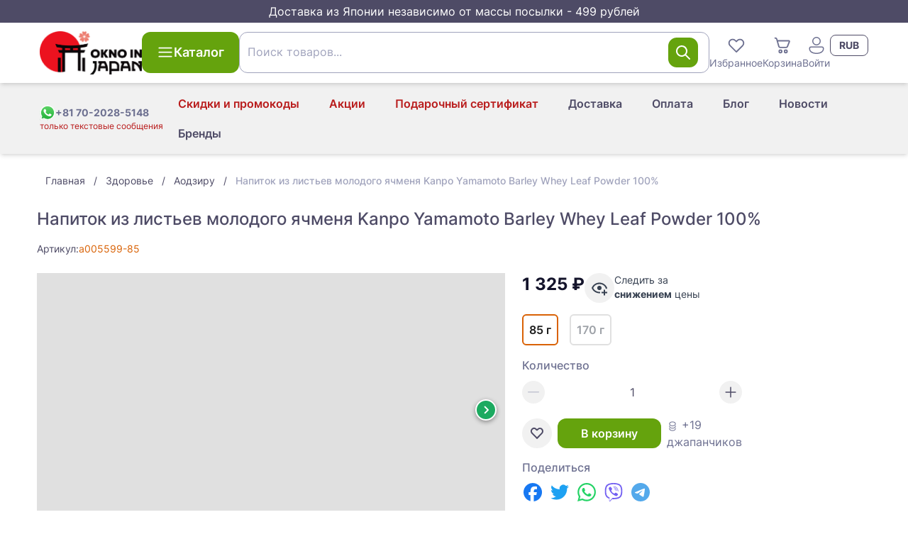

--- FILE ---
content_type: text/html;charset=utf-8
request_url: https://oknoinjapan.com/napitok-iz-listev-molodogo-yachmenya-kanpo-yamamoto-barley-whey-leaf-powder-100.html
body_size: 46929
content:
<!DOCTYPE html><html><head><meta charset="utf-8">
<meta name="viewport" content="width=device-width, initial-scale=1">
<title>Напиток из листьев молодого ячменя Kanpo Yamamoto Barley Whey купить</title>
<link rel="icon" type="image/png" href="/favicon.ico">
<script id="metrika">(function(m,e,t,r,i,k,a){
    m[i]=m[i]||function(){(m[i].a=m[i].a||[]).push(arguments)};
    m[i].l=1*new Date();
    k=e.createElement(t),a=e.getElementsByTagName(t)[0],k.async=1,k.src=r,a.parentNode.insertBefore(k,a)})
    (window, document, "script", "https://mc.yandex.ru/metrika/tag.js", "ym");</script>
<script id="metrika-init">ym("83053111", "init", {"defer":true,"clickmap":true,"trackLinks":true,"accurateTrackBounce":true,"webvisor":true,"ecommerce":"dataLayer"});</script>
<noscript><div><img src="https://mc.yandex.ru/watch/83053111" style="position:absolute; left:-9999px;" alt="" /></div></noscript>
<script src="//code.jivo.ru/widget/Z0x4LUK7Og" async></script>
<link rel="canonical" href="https://oknoinjapan.com/napitok-iz-listev-molodogo-yachmenya-kanpo-yamamoto-barley-whey-leaf-powder-100.html">
<meta property="og:title" content="Напиток из листьев молодого ячменя Kanpo Yamamoto Barley Whey Leaf Powder 100%">
<meta property="og:description" content="Напиток из листьев молодого ячменя Kanpo Yamamoto Barley Whey Leaf Powder 100% купить за 1325 руб с доставкой по России | Интернет-магазин японской косметики OknoInJapan">
<meta property="og:image" content="https://oknoinjapan.com/img_sm/49/67f4dcf295f83_81JhHzJnA4L._AC_SL1500_.jpg">
<meta property="og:url" content="https://oknoinjapan.com/napitok-iz-listev-molodogo-yachmenya-kanpo-yamamoto-barley-whey-leaf-powder-100.html">
<meta name="description" content="Напиток из листьев молодого ячменя Kanpo Yamamoto Barley Whey Leaf Powder 100% купить за 1325 руб с доставкой по России | Интернет-магазин японской косметики OknoInJapan">
<meta name="keywords" content=",  100% Made in Japan, Прямая доставка, Круглосуточная поддержка, 7 лет опыта, сделано в Японии, здоровье, косметика, коллаген, сквален, омега 3, спирулина, ламинария, агарик, витамины">
<script>window.dataLayer = window.dataLayer || [];
window.dataLayer.push({"ecommerce":{"currencyCode":"RUB","detail":{"products":[{"id":5599,"name":"Напиток из листьев молодого ячменя Kanpo Yamamoto Barley Whey Leaf Powder 100%","price":1325,"quantity":1}],"actionField":[]}}});</script>
<link rel="stylesheet" href="/_nuxt/entry.BB2p3bZ-.css">
<link rel="stylesheet" href="/_nuxt/_productSlug_.FDXspbnd.css">
<link rel="modulepreload" as="script" crossorigin href="/_nuxt/entry.BqOmg_3s.js">
<link rel="modulepreload" as="script" crossorigin href="/_nuxt/_productSlug_.BQbmVffH.js">
<link rel="modulepreload" as="script" crossorigin href="/_nuxt/CategoryBreadcrumbs.vue.CAQY5Lqb.js">
<link rel="modulepreload" as="script" crossorigin href="/_nuxt/Breadcrumbs.vue.D0wG4mxb.js">
<link rel="modulepreload" as="script" crossorigin href="/_nuxt/StarRating.vue.B97TQ5i7.js">
<link rel="modulepreload" as="script" crossorigin href="/_nuxt/RecommendedProducts.vue.BAvRIMCa.js">
<link rel="modulepreload" as="script" crossorigin href="/_nuxt/ProductCard.vue.DAMy2UT4.js">
<link rel="modulepreload" as="script" crossorigin href="/_nuxt/disclosure.CJKxEMcI.js">
<link rel="modulepreload" as="script" crossorigin href="/_nuxt/ProductShareButtons.vue.DVigkR_i.js">
<link rel="modulepreload" as="script" crossorigin href="/_nuxt/Collapse.vue.BTWOg-rx.js">
<link rel="modulepreload" as="script" crossorigin href="/_nuxt/vue.runtime.esm-bundler.DyPs49RU.js">
<link rel="modulepreload" as="script" crossorigin href="/_nuxt/VueStarRating.common.wdILJ8iy.js">
<link rel="modulepreload" as="script" crossorigin href="/_nuxt/composables.BEaElB7-.js">
<link rel="modulepreload" as="script" crossorigin href="/_nuxt/Pagination.vue.Cyw0Oxh-.js">
<link rel="modulepreload" as="script" crossorigin href="/_nuxt/useDevice.BckjS1vH.js">
<link rel="modulepreload" as="script" crossorigin href="/_nuxt/useDetectQueryParam.CUFMzoy-.js">
<link rel="modulepreload" as="script" crossorigin href="/_nuxt/useCanonical.OFQ4WBm-.js">
<link rel="modulepreload" as="script" crossorigin href="/_nuxt/useOpenGraph.nks0m_oI.js">
<link rel="prefetch" as="script" crossorigin href="/_nuxt/cart.CFvrdy2l.js">
<link rel="prefetch" as="script" crossorigin href="/_nuxt/PageHeader.vue.Cunnq4Kl.js">
<link rel="prefetch" as="script" crossorigin href="/_nuxt/auth.D5GrHg7L.js">
<link rel="prefetch" as="script" crossorigin href="/_nuxt/LastViewedProducts.client.BHCY_1XD.js">
<script type="module" src="/_nuxt/entry.BqOmg_3s.js" crossorigin></script><meta name="csrf-token" content="J44AO4ZJGslZkxmNzkgQPg==:/vQCj4zxo5YI2JdoLbjKleXZ/FdSjJjz4k5yIGIUlf2oPm+FtC0lPiHGQJP30b0A"></head><body><div id="__nuxt"><!--[--><div class="nuxt-loading-indicator" style="position:fixed;top:0;right:0;left:0;pointer-events:none;width:auto;height:3px;opacity:0;background:linear-gradient(90deg, rgba(160,28,5,1) 0%, rgba(198,35,6,1) 100%);background-size:Infinity% auto;transform:scaleX(0%);transform-origin:left;transition:transform 0.1s, height 0.4s, opacity 0.4s;z-index:999999;"></div><div class="flex min-h-screen flex-col"><aside class="bg-mulled-100 px-2 py-1 text-center text-base text-white"> Доставка из Японии независимо от массы посылки - 499 рублей</aside><div class="flex min-h-full grow flex-col"><!--[--><!--[--><div class="z-10 hidden bg-white md:block"><header class="relative z-10 flex-shrink-0 grow-0 shadow-md"><div class="flex flex-col items-center justify-between gap-4 px-4 py-3 lg:container md:flex-row md:flex-wrap lg:mx-auto lg:flex-nowrap lg:gap-5"><a href="/" class="inline-flex flex-shrink-0"><img src="/logo.png" class="w-36" width="90" height="38" alt="OknoinJapan | Японский интернет-магазин Oknoinjapan" loading="lazy"></a><div class="hidden md:ml-5 md:inline-flex lg:ml-0"><button type="button" class="btn btn-large btn-primary" data-size="large" data-loading="false" data-shape="default"><div class="btn-icon"><!--[--><svg xmlns="http://www.w3.org/2000/svg" xmlns:xlink="http://www.w3.org/1999/xlink" aria-hidden="true" role="img" class="icon" style="" width="24px" height="24px" viewBox="0 0 20 20" data-v-c3ad5561><path fill="currentColor" d="M2 4.75A.75.75 0 0 1 2.75 4h14.5a.75.75 0 0 1 0 1.5H2.75A.75.75 0 0 1 2 4.75m0 5A.75.75 0 0 1 2.75 9h14.5a.75.75 0 0 1 0 1.5H2.75A.75.75 0 0 1 2 9.75M2.75 14a.75.75 0 0 0 0 1.5h14.5a.75.75 0 0 0 0-1.5z"/></svg><!--]--></div><!--[--> Каталог<!--]--><!----></button></div><div class="ml-auto hidden gap-4 md:flex lg:order-1"><div class="relative inline-block w-fit"><!--[--><button class="grid place-items-center text-sm hover:text-amber-600" type="button"><svg xmlns="http://www.w3.org/2000/svg" xmlns:xlink="http://www.w3.org/1999/xlink" aria-hidden="true" role="img" class="icon" style="" width="30px" height="30px" viewBox="0 0 16 16" data-v-c3ad5561><path fill="currentColor" d="M7.541 3.948a3.25 3.25 0 0 0-4.595-.012a3.25 3.25 0 0 0 .012 4.595l4.707 4.708a.5.5 0 0 0 .707 0l4.683-4.68a3.25 3.25 0 0 0-.012-4.594a3.25 3.25 0 0 0-4.601-.012l-.447.448zm4.805 3.905L8.02 12.178L3.665 7.824a2.25 2.25 0 0 1-.012-3.18a2.25 2.25 0 0 1 3.181.01l.81.81a.5.5 0 0 0 .715-.008l.79-.796a2.25 2.25 0 0 1 3.186.012a2.25 2.25 0 0 1 .011 3.181"/></svg> Избранное</button><!--]--><span></span><!----></div><div class="relative inline-block w-fit"><!--[--><a href="/cart" class="grid place-items-center text-sm hover:text-amber-600"><svg xmlns="http://www.w3.org/2000/svg" xmlns:xlink="http://www.w3.org/1999/xlink" aria-hidden="true" role="img" class="icon" style="" width="30px" height="30px" viewBox="0 0 16 16" data-v-c3ad5561><path fill="currentColor" d="M2.5 2a.5.5 0 0 0 0 1h.246a.5.5 0 0 1 .48.363l1.586 5.55A1.5 1.5 0 0 0 6.254 10h4.569a1.5 1.5 0 0 0 1.393-.943l1.474-3.686A1 1 0 0 0 12.762 4H4.448l-.261-.912A1.5 1.5 0 0 0 2.746 2zm3.274 6.637L4.734 5h8.028l-1.475 3.686a.5.5 0 0 1-.464.314H6.254a.5.5 0 0 1-.48-.363M6.5 14a1.5 1.5 0 1 0 0-3a1.5 1.5 0 0 0 0 3m0-1a.5.5 0 1 1 0-1a.5.5 0 0 1 0 1m4 1a1.5 1.5 0 1 0 0-3a1.5 1.5 0 0 0 0 3m0-1a.5.5 0 1 1 0-1a.5.5 0 0 1 0 1"/></svg> Корзина</a><!--]--><span></span><!----></div><!----><button class="grid place-items-center text-sm hover:text-amber-600"><svg xmlns="http://www.w3.org/2000/svg" xmlns:xlink="http://www.w3.org/1999/xlink" aria-hidden="true" role="img" class="icon" style="" width="30px" height="30px" viewBox="0 0 20 20" data-v-c3ad5561><path fill="currentColor" d="M10 2a4 4 0 1 0 0 8a4 4 0 0 0 0-8M7 6a3 3 0 1 1 6 0a3 3 0 0 1-6 0m-1.991 5A2 2 0 0 0 3 13c0 1.691.833 2.966 2.135 3.797C6.417 17.614 8.145 18 10 18s3.583-.386 4.865-1.203C16.167 15.967 17 14.69 17 13a2 2 0 0 0-2-2zM4 13c0-.553.448-1 1.009-1H15a1 1 0 0 1 1 1c0 1.309-.622 2.284-1.673 2.953C13.257 16.636 11.735 17 10 17s-3.257-.364-4.327-1.047C4.623 15.283 4 14.31 4 13"/></svg><span class="inline whitespace-nowrap">Войти</span></button><!--[--><div class="relative z-[2]"><button id="headlessui-listbox-button-9691" type="button" aria-haspopup="listbox" aria-expanded="false" data-headlessui-state class="btn btn-small btn-outlined font-bold" data-size="small" data-loading="false" data-shape="default"><!----><!--[-->RUB<!--]--><!----></button><!----></div><!--]--></div><div class="w-full md:ml-0 md:mt-3 lg:mt-0"><!--[--><form class="relative z-20" autocomplete="off"><div class="form-control z-20 [&amp;_input]:!bg-white relative" role="group"><input value class="form-field !pr-24" placeholder=" " aria-invalid="false" aria-describedby="search-box-error" data-suffix="true" id="search-box" name="q"><div class="form-suffix"><!--[--><div class="flex h-full items-center gap-3"><!----><button type="button" class="btn btn-middle btn-primary p-2" data-size="middle" data-loading="false" data-shape="default"><!----><!--[--><svg xmlns="http://www.w3.org/2000/svg" xmlns:xlink="http://www.w3.org/1999/xlink" aria-hidden="true" role="img" class="icon" style="" width="24px" height="24px" viewBox="0 0 12 12" data-v-c3ad5561><path fill="currentColor" d="M5 1a4 4 0 1 0 2.452 7.16l2.694 2.693a.5.5 0 1 0 .707-.707L8.16 7.453A4 4 0 0 0 5 1M2 5a3 3 0 1 1 6 0a3 3 0 0 1-6 0"/></svg><!--]--><!----></button></div><!--]--></div><label class="form-label" for="search-box">Поиск товаров... <!----></label><!----></div><!----></form><!----><!--]--></div></div></header><div class="bg-mulled-500 shadow-md relative"><div class="mx-auto flex h-fit w-full justify-center p-2 lg:container sm:justify-between sm:px-4"><div class="flex w-full items-center justify-between md:w-fit md:justify-normal md:gap-1"><a href="https://api.whatsapp.com/send?phone=817020285148" rel="noopener noreferrer" target="_blank" title="Перейти в WhatsApp" class="flex flex-col justify-center"><div class="flex items-center gap-1"><img src="/whatsapp-icon.svg" width="22" height="22" alt><span class="text-xs font-bold text-mulled-400 md:text-sm">+81 70-2028-5148</span></div><span class="whitespace-nowrap text-xs text-red-700">только текстовые сообщения</span></a><div class="flex items-center"><div class="md:hidden"><!--[--><div class="relative z-[2]"><button id="headlessui-listbox-button-9687" type="button" aria-haspopup="listbox" aria-expanded="false" data-headlessui-state class="btn btn-small btn-outlined font-bold" data-size="small" data-loading="false" data-shape="default"><!----><!--[-->RUB<!--]--><!----></button><!----></div><!--]--></div><div class="md:hidden"><div data-headlessui-state class="relative flex"><button type="button" class="btn btn-middle btn-text shrink-0 md:hidden" data-size="middle" data-loading="false" data-shape="circle" id="headlessui-menu-button-9683" aria-haspopup="menu" aria-expanded="false" data-headlessui-state><!----><!--[--><svg xmlns="http://www.w3.org/2000/svg" xmlns:xlink="http://www.w3.org/1999/xlink" aria-hidden="true" role="img" class="icon" style="" width="22px" height="22px" viewBox="0 0 20 20" data-v-c3ad5561><path fill="currentColor" d="M2 4.75A.75.75 0 0 1 2.75 4h14.5a.75.75 0 0 1 0 1.5H2.75A.75.75 0 0 1 2 4.75m0 5A.75.75 0 0 1 2.75 9h14.5a.75.75 0 0 1 0 1.5H2.75A.75.75 0 0 1 2 9.75M2.75 14a.75.75 0 0 0 0 1.5h14.5a.75.75 0 0 0 0-1.5z"/></svg><!--]--><!----></button><!----></div></div></div></div><ul class="ml-auto hidden md:flex md:flex-wrap md:place-content-end"><!--[--><li class="flex items-center"><a href="/info/custom-tax" class="btn btn-middle btn-text text-red-700 hover:text-red-900" type="button" data-size="middle" data-loading="false" data-shape="default"><!----><!--[-->Скидки и промокоды<!--]--><!----></a></li><li class="flex items-center"><a href="/prices-drop" class="btn btn-middle btn-text text-red-700 hover:text-red-900" type="button" data-size="middle" data-loading="false" data-shape="default"><!----><!--[-->Акции<!--]--><!----></a></li><li class="flex items-center"><a href="/podarocnyi-sertifikat.html" class="btn btn-middle btn-text text-red-700 hover:text-red-900" type="button" data-size="middle" data-loading="false" data-shape="default"><!----><!--[-->Подарочный сертификат<!--]--><!----></a></li><li class="flex items-center"><a href="/info/delivery" class="btn btn-middle btn-text" type="button" data-size="middle" data-loading="false" data-shape="default"><!----><!--[-->Доставка<!--]--><!----></a></li><li class="flex items-center"><a href="/info/payment" class="btn btn-middle btn-text" type="button" data-size="middle" data-loading="false" data-shape="default"><!----><!--[-->Оплата<!--]--><!----></a></li><li class="flex items-center"><a href="/blog" class="btn btn-middle btn-text" type="button" data-size="middle" data-loading="false" data-shape="default"><!----><!--[-->Блог<!--]--><!----></a></li><li class="flex items-center"><a href="/news" class="btn btn-middle btn-text" type="button" data-size="middle" data-loading="false" data-shape="default"><!----><!--[-->Новости<!--]--><!----></a></li><li class="flex items-center"><a href="/brands" class="btn btn-middle btn-text" type="button" data-size="middle" data-loading="false" data-shape="default"><!----><!--[-->Бренды<!--]--><!----></a></li><!--]--></ul></div><span></span></div></div><!--[--><div class="bg-white md:hidden"><header class="relative flex-shrink-0 grow-0 shadow-md"><div class="flex flex-col items-center justify-between gap-4 px-4 py-3 lg:container md:flex-row md:flex-wrap lg:mx-auto lg:flex-nowrap lg:gap-5"><a href="/" class="inline-flex flex-shrink-0"><img src="/logo.png" class="w-36" width="90" height="38" alt="site-logo" loading="lazy"></a><div class="hidden md:ml-5 md:inline-flex lg:ml-0"><button type="button" class="btn btn-large btn-primary" data-size="large" data-loading="false" data-shape="default"><div class="btn-icon"><!--[--><svg xmlns="http://www.w3.org/2000/svg" xmlns:xlink="http://www.w3.org/1999/xlink" aria-hidden="true" role="img" class="icon" style="" width="24px" height="24px" viewBox="0 0 20 20" data-v-c3ad5561><path fill="currentColor" d="M2 4.75A.75.75 0 0 1 2.75 4h14.5a.75.75 0 0 1 0 1.5H2.75A.75.75 0 0 1 2 4.75m0 5A.75.75 0 0 1 2.75 9h14.5a.75.75 0 0 1 0 1.5H2.75A.75.75 0 0 1 2 9.75M2.75 14a.75.75 0 0 0 0 1.5h14.5a.75.75 0 0 0 0-1.5z"/></svg><!--]--></div><!--[--> Каталог<!--]--><!----></button></div><div class="ml-auto hidden gap-4 md:flex lg:order-1"><div class="relative inline-block w-fit"><!--[--><button class="grid place-items-center text-sm hover:text-amber-600" type="button"><svg xmlns="http://www.w3.org/2000/svg" xmlns:xlink="http://www.w3.org/1999/xlink" aria-hidden="true" role="img" class="icon" style="" width="30px" height="30px" viewBox="0 0 16 16" data-v-c3ad5561><path fill="currentColor" d="M7.541 3.948a3.25 3.25 0 0 0-4.595-.012a3.25 3.25 0 0 0 .012 4.595l4.707 4.708a.5.5 0 0 0 .707 0l4.683-4.68a3.25 3.25 0 0 0-.012-4.594a3.25 3.25 0 0 0-4.601-.012l-.447.448zm4.805 3.905L8.02 12.178L3.665 7.824a2.25 2.25 0 0 1-.012-3.18a2.25 2.25 0 0 1 3.181.01l.81.81a.5.5 0 0 0 .715-.008l.79-.796a2.25 2.25 0 0 1 3.186.012a2.25 2.25 0 0 1 .011 3.181"/></svg> Избранное</button><!--]--><span></span><!----></div><div class="relative inline-block w-fit"><!--[--><a href="/cart" class="grid place-items-center text-sm hover:text-amber-600"><svg xmlns="http://www.w3.org/2000/svg" xmlns:xlink="http://www.w3.org/1999/xlink" aria-hidden="true" role="img" class="icon" style="" width="30px" height="30px" viewBox="0 0 16 16" data-v-c3ad5561><path fill="currentColor" d="M2.5 2a.5.5 0 0 0 0 1h.246a.5.5 0 0 1 .48.363l1.586 5.55A1.5 1.5 0 0 0 6.254 10h4.569a1.5 1.5 0 0 0 1.393-.943l1.474-3.686A1 1 0 0 0 12.762 4H4.448l-.261-.912A1.5 1.5 0 0 0 2.746 2zm3.274 6.637L4.734 5h8.028l-1.475 3.686a.5.5 0 0 1-.464.314H6.254a.5.5 0 0 1-.48-.363M6.5 14a1.5 1.5 0 1 0 0-3a1.5 1.5 0 0 0 0 3m0-1a.5.5 0 1 1 0-1a.5.5 0 0 1 0 1m4 1a1.5 1.5 0 1 0 0-3a1.5 1.5 0 0 0 0 3m0-1a.5.5 0 1 1 0-1a.5.5 0 0 1 0 1"/></svg> Корзина</a><!--]--><span></span><!----></div><button class="grid place-items-center text-sm hover:text-amber-600"><svg xmlns="http://www.w3.org/2000/svg" xmlns:xlink="http://www.w3.org/1999/xlink" aria-hidden="true" role="img" class="icon" style="" width="30px" height="30px" viewBox="0 0 20 20" data-v-c3ad5561><path fill="currentColor" d="M10 2a4 4 0 1 0 0 8a4 4 0 0 0 0-8M7 6a3 3 0 1 1 6 0a3 3 0 0 1-6 0m-1.991 5A2 2 0 0 0 3 13c0 1.691.833 2.966 2.135 3.797C6.417 17.614 8.145 18 10 18s3.583-.386 4.865-1.203C16.167 15.967 17 14.69 17 13a2 2 0 0 0-2-2zM4 13c0-.553.448-1 1.009-1H15a1 1 0 0 1 1 1c0 1.309-.622 2.284-1.673 2.953C13.257 16.636 11.735 17 10 17s-3.257-.364-4.327-1.047C4.623 15.283 4 14.31 4 13"/></svg> Войти</button></div></div></header></div><div class="sticky left-0 top-0 z-[21] rounded-b-md bg-white px-2 py-1 md:ml-0 md:mt-3 md:hidden lg:mt-0"><!--[--><form class="relative z-20" autocomplete="off"><div class="form-control z-20 [&amp;_input]:!bg-white relative" role="group"><input value class="form-field !pr-24" placeholder=" " aria-invalid="false" aria-describedby="search-box-error" data-suffix="true" id="search-box" name="q"><div class="form-suffix"><!--[--><div class="flex h-full items-center gap-3"><!----><button type="button" class="btn btn-middle btn-primary p-2" data-size="middle" data-loading="false" data-shape="default"><!----><!--[--><svg xmlns="http://www.w3.org/2000/svg" xmlns:xlink="http://www.w3.org/1999/xlink" aria-hidden="true" role="img" class="icon" style="" width="24px" height="24px" viewBox="0 0 12 12" data-v-c3ad5561><path fill="currentColor" d="M5 1a4 4 0 1 0 2.452 7.16l2.694 2.693a.5.5 0 1 0 .707-.707L8.16 7.453A4 4 0 0 0 5 1M2 5a3 3 0 1 1 6 0a3 3 0 0 1-6 0"/></svg><!--]--><!----></button></div><!--]--></div><label class="form-label" for="search-box">Поиск товаров... <!----></label><!----></div><!----></form><!----><!--]--></div><div class="md:hidden"><div class="bg-mulled-500 shadow-md relative"><div class="mx-auto flex h-fit w-full justify-center p-2 lg:container sm:justify-between sm:px-4"><div class="flex w-full items-center justify-between md:w-fit md:justify-normal md:gap-1"><a href="https://api.whatsapp.com/send?phone=817020285148" rel="noopener noreferrer" target="_blank" title="Перейти в WhatsApp" class="flex flex-col justify-center"><div class="flex items-center gap-1"><img src="/whatsapp-icon.svg" width="22" height="22" alt><span class="text-xs font-bold text-mulled-400 md:text-sm">+81 70-2028-5148</span></div><span class="whitespace-nowrap text-xs text-red-700">только текстовые сообщения</span></a><div class="flex items-center"><div class="md:hidden"><!--[--><div class="relative z-[2]"><button id="headlessui-listbox-button-9689" type="button" aria-haspopup="listbox" aria-expanded="false" data-headlessui-state class="btn btn-small btn-outlined font-bold" data-size="small" data-loading="false" data-shape="default"><!----><!--[-->RUB<!--]--><!----></button><!----></div><!--]--></div><div class="md:hidden"><div data-headlessui-state class="relative flex"><button type="button" class="btn btn-middle btn-text shrink-0 md:hidden" data-size="middle" data-loading="false" data-shape="circle" id="headlessui-menu-button-9685" aria-haspopup="menu" aria-expanded="false" data-headlessui-state><!----><!--[--><svg xmlns="http://www.w3.org/2000/svg" xmlns:xlink="http://www.w3.org/1999/xlink" aria-hidden="true" role="img" class="icon" style="" width="22px" height="22px" viewBox="0 0 20 20" data-v-c3ad5561><path fill="currentColor" d="M2 4.75A.75.75 0 0 1 2.75 4h14.5a.75.75 0 0 1 0 1.5H2.75A.75.75 0 0 1 2 4.75m0 5A.75.75 0 0 1 2.75 9h14.5a.75.75 0 0 1 0 1.5H2.75A.75.75 0 0 1 2 9.75M2.75 14a.75.75 0 0 0 0 1.5h14.5a.75.75 0 0 0 0-1.5z"/></svg><!--]--><!----></button><!----></div></div></div></div><ul class="ml-auto hidden md:flex md:flex-wrap md:place-content-end"><!--[--><li class="flex items-center"><a href="/info/custom-tax" class="btn btn-middle btn-text text-red-700 hover:text-red-900" type="button" data-size="middle" data-loading="false" data-shape="default"><!----><!--[-->Скидки и промокоды<!--]--><!----></a></li><li class="flex items-center"><a href="/prices-drop" class="btn btn-middle btn-text text-red-700 hover:text-red-900" type="button" data-size="middle" data-loading="false" data-shape="default"><!----><!--[-->Акции<!--]--><!----></a></li><li class="flex items-center"><a href="/podarocnyi-sertifikat.html" class="btn btn-middle btn-text text-red-700 hover:text-red-900" type="button" data-size="middle" data-loading="false" data-shape="default"><!----><!--[-->Подарочный сертификат<!--]--><!----></a></li><li class="flex items-center"><a href="/info/delivery" class="btn btn-middle btn-text" type="button" data-size="middle" data-loading="false" data-shape="default"><!----><!--[-->Доставка<!--]--><!----></a></li><li class="flex items-center"><a href="/info/payment" class="btn btn-middle btn-text" type="button" data-size="middle" data-loading="false" data-shape="default"><!----><!--[-->Оплата<!--]--><!----></a></li><li class="flex items-center"><a href="/blog" class="btn btn-middle btn-text" type="button" data-size="middle" data-loading="false" data-shape="default"><!----><!--[-->Блог<!--]--><!----></a></li><li class="flex items-center"><a href="/news" class="btn btn-middle btn-text" type="button" data-size="middle" data-loading="false" data-shape="default"><!----><!--[-->Новости<!--]--><!----></a></li><li class="flex items-center"><a href="/brands" class="btn btn-middle btn-text" type="button" data-size="middle" data-loading="false" data-shape="default"><!----><!--[-->Бренды<!--]--><!----></a></li><!--]--></ul></div><span></span></div></div><!--]--><nav class="fixed bottom-0 left-0 z-50 mx-0 my-auto h-[58px] w-screen bg-white shadow-tabbar md:hidden"><ul class="flex h-full items-center justify-around"><li><a href="/" class="flex cursor-pointer flex-col items-center p-1.5"><svg xmlns="http://www.w3.org/2000/svg" xmlns:xlink="http://www.w3.org/1999/xlink" aria-hidden="true" role="img" class="icon" style="" width="30px" height="30px" viewBox="0 0 12 12" data-v-c3ad5561><path fill="currentColor" d="M5.37 1.222a1 1 0 0 1 1.26 0l3.814 3.09A1.5 1.5 0 0 1 11 5.476V10a1 1 0 0 1-1 1H8a1 1 0 0 1-1-1V7H5v3a1 1 0 0 1-1 1H2a1 1 0 0 1-1-1V5.477a1.5 1.5 0 0 1 .556-1.166zm4.445 3.866L6 2L2.185 5.088A.5.5 0 0 0 2 5.477V10h2V7a1 1 0 0 1 1-1h2a1 1 0 0 1 1 1v3h2V5.477a.5.5 0 0 0-.185-.389"/></svg><span class="text-xs">Главная</span></a></li><li><button class="flex cursor-pointer flex-col items-center p-1.5"><svg xmlns="http://www.w3.org/2000/svg" xmlns:xlink="http://www.w3.org/1999/xlink" aria-hidden="true" role="img" class="icon" style="" width="30px" height="30px" viewBox="0 0 24 24" data-v-c3ad5561><path fill="currentColor" d="M4.75 4A2.75 2.75 0 0 0 2 6.75v4.507a5.5 5.5 0 0 1 1.5-.882V6.75c0-.69.56-1.25 1.25-1.25h14.5c.69 0 1.25.56 1.25 1.25v10.5c0 .69-.56 1.25-1.25 1.25h-8.275l1.5 1.5h6.775A2.75 2.75 0 0 0 22 17.25V6.75A2.75 2.75 0 0 0 19.25 4zm3.913 7a5.5 5.5 0 0 1 1.447 1.5h7.14a.75.75 0 0 0 0-1.5zm6.587 4.5H11a5.5 5.5 0 0 0-.207-1.5h4.457a.75.75 0 0 1 0 1.5M6.75 8a.75.75 0 0 0 0 1.5h6.5a.75.75 0 0 0 0-1.5zM5.5 20a4.5 4.5 0 0 0 2.607-.832l2.613 2.612a.75.75 0 1 0 1.06-1.06l-2.612-2.613A4.5 4.5 0 1 0 5.5 20m0-1.5a3 3 0 1 1 0-6a3 3 0 0 1 0 6"/></svg><span class="text-xs">Каталог</span></button></li><li><button class="flex cursor-pointer flex-col items-center p-1.5"><svg xmlns="http://www.w3.org/2000/svg" xmlns:xlink="http://www.w3.org/1999/xlink" aria-hidden="true" role="img" class="icon" style="" width="30px" height="30px" viewBox="0 0 16 16" data-v-c3ad5561><path fill="currentColor" d="M7.541 3.948a3.25 3.25 0 0 0-4.595-.012a3.25 3.25 0 0 0 .012 4.595l4.707 4.708a.5.5 0 0 0 .707 0l4.683-4.68a3.25 3.25 0 0 0-.012-4.594a3.25 3.25 0 0 0-4.601-.012l-.447.448zm4.805 3.905L8.02 12.178L3.665 7.824a2.25 2.25 0 0 1-.012-3.18a2.25 2.25 0 0 1 3.181.01l.81.81a.5.5 0 0 0 .715-.008l.79-.796a2.25 2.25 0 0 1 3.186.012a2.25 2.25 0 0 1 .011 3.181"/></svg><span class="text-xs">Избранное</span></button></li><li><div class="relative inline-block w-fit"><!--[--><a href="/cart" class="flex cursor-pointer flex-col items-center p-1.5"><svg xmlns="http://www.w3.org/2000/svg" xmlns:xlink="http://www.w3.org/1999/xlink" aria-hidden="true" role="img" class="icon" style="" width="30px" height="30px" viewBox="0 0 16 16" data-v-c3ad5561><path fill="currentColor" d="M2.5 2a.5.5 0 0 0 0 1h.246a.5.5 0 0 1 .48.363l1.586 5.55A1.5 1.5 0 0 0 6.254 10h4.569a1.5 1.5 0 0 0 1.393-.943l1.474-3.686A1 1 0 0 0 12.762 4H4.448l-.261-.912A1.5 1.5 0 0 0 2.746 2zm3.274 6.637L4.734 5h8.028l-1.475 3.686a.5.5 0 0 1-.464.314H6.254a.5.5 0 0 1-.48-.363M6.5 14a1.5 1.5 0 1 0 0-3a1.5 1.5 0 0 0 0 3m0-1a.5.5 0 1 1 0-1a.5.5 0 0 1 0 1m4 1a1.5 1.5 0 1 0 0-3a1.5 1.5 0 0 0 0 3m0-1a.5.5 0 1 1 0-1a.5.5 0 0 1 0 1"/></svg><span class="text-xs">Корзина</span></a><!--]--><span></span><!----></div></li><li><!----></li><li><button class="flex cursor-pointer flex-col items-center p-1.5"><svg xmlns="http://www.w3.org/2000/svg" xmlns:xlink="http://www.w3.org/1999/xlink" aria-hidden="true" role="img" class="icon" style="" width="30px" height="30px" viewBox="0 0 20 20" data-v-c3ad5561><path fill="currentColor" d="M10 2a4 4 0 1 0 0 8a4 4 0 0 0 0-8M7 6a3 3 0 1 1 6 0a3 3 0 0 1-6 0m-1.991 5A2 2 0 0 0 3 13c0 1.691.833 2.966 2.135 3.797C6.417 17.614 8.145 18 10 18s3.583-.386 4.865-1.203C16.167 15.967 17 14.69 17 13a2 2 0 0 0-2-2zM4 13c0-.553.448-1 1.009-1H15a1 1 0 0 1 1 1c0 1.309-.622 2.284-1.673 2.953C13.257 16.636 11.735 17 10 17s-3.257-.364-4.327-1.047C4.623 15.283 4 14.31 4 13"/></svg><span class="text-xs">Войти</span></button></li></ul></nav><!--]--><div class="fixed left-0 top-0 z-30 flex h-screen w-full -translate-x-full flex-col overflow-hidden bg-white shadow-2xl transition-all sm:w-[450px] invisible"><div class="flex items-center justify-between p-4 shadow-md"><!----><div class="text-xl font-medium">Каталог</div><button type="button" class="btn btn-middle btn-text" data-size="middle" data-loading="false" data-shape="circle"><!----><!--[--><svg xmlns="http://www.w3.org/2000/svg" xmlns:xlink="http://www.w3.org/1999/xlink" aria-hidden="true" role="img" class="icon" style="" width="22px" height="22px" viewBox="0 0 12 12" data-v-c3ad5561><path fill="currentColor" d="m1.897 2.054l.073-.084a.75.75 0 0 1 .976-.073l.084.073L6 4.939l2.97-2.97a.75.75 0 1 1 1.06 1.061L7.061 6l2.97 2.97a.75.75 0 0 1 .072.976l-.073.084a.75.75 0 0 1-.976.073l-.084-.073L6 7.061l-2.97 2.97A.75.75 0 1 1 1.97 8.97L4.939 6l-2.97-2.97a.75.75 0 0 1-.072-.976l.073-.084z"/></svg><!--]--><!----></button></div><!----><div class="overflow-x-hidden pb-[116px]"><div class="flex pt-1"><!--[--><!--[--><ul class="min-w-full divide-y-2"><!--[--><li><a class="sr-only" href="/category/zdorov-e">Здоровье</a><!--[--><!--[--><ul class="sr-only"><li><a href="/category/bady-i-saplimenty">Средства для Здоровья</a><!--[--><ul><li><a href="/category/buduschim-i-kormjaschim-mamam">Будущим и кормящим мамам</a></li></ul><ul><li><a href="/category/dlja-snijenija-vesa">Для нормализации метаболизма</a></li></ul><ul><li><a href="/category/dlja-detej">Для детей</a></li></ul><ul><li><a href="/category/dlja-krasoty">Для красоты</a></li></ul><ul><li><a href="/category/dlja-muzhchin">Для мужчин</a></li></ul><ul><li><a href="/category/dlja-zdorov-ja-pehceni">Для здоровья печени</a></li></ul><ul><li><a href="/category/dlja-zheludochno-kishechnogo-trakta">Для желудочно - кишечного тракта</a></li></ul><ul><li><a href="/category/dlja-sustavov">Для опорно - двигательного аппарата</a></li></ul><ul><li><a href="/category/dlja-zhenschin">Для женщин</a></li></ul><ul><li><a href="/category/imunomoduljatory">Для иммунитета</a></li></ul><ul><li><a href="/category/dlja-uluchshenija-mozgovoj-dejatel-nosti">Для улучшения мозговой деятельности</a></li></ul><ul><li><a href="/category/dlja-uluchshenija-zrenija">Для улучшения зрения</a></li></ul><ul><li><a href="/category/antioksidanty">Антиоксиданты</a></li></ul><ul><li><a href="/category/dlja-serdechno-sosudistoj-sistemy">Для сердечно-сосудистой системы</a></li></ul><ul><li><a href="/category/pri-povyshennom-sahare">При повышенном сахаре</a></li></ul><ul><li><a href="/category/dlya-khoroshego-sna">Для хорошего сна</a></li></ul><ul><li><a href="/category/dlya-mochepolovoj-sistemy">Для мочеполовой системы</a></li></ul><ul><li><a href="/category/dlya-snizheniya-kholesterina">Для снижения холестерина</a></li></ul><ul><li><a href="/category/vigo_and_energy">Бодрость и энергия</a></li></ul><ul><li><a href="/category/for-high-blood-pressure">При высоком АД</a></li></ul><ul><li><a href="/category/for-allergies">При аллергии</a></li></ul><ul><li><a href="/category/for-the-nervous-system">Для нервной системы</a></li></ul><ul><li><a href="/category/dlya-rosta-volos">Для роста волос</a></li></ul><!--]--></li></ul><!--]--><!--[--><ul class="sr-only"><li><a href="/category/vitaminy">Витамины</a><!--[--><ul><li><a href="/category/vitaminy-dlya-muzhchin">Витамины для мужчин</a></li></ul><ul><li><a href="/category/vitaminy-dlya-zhensshin">Витамины для женщин</a></li></ul><ul><li><a href="/category/detskie-vitaminy">Витамины для детей</a></li></ul><!--]--></li></ul><!--]--><!--[--><ul class="sr-only"><li><a href="/category/glaznye-kapli">Глазные капли</a><!--[--><!--]--></li></ul><!--]--><!--[--><ul class="sr-only"><li><a href="/category/virusbloker">Вирус - блокеры</a><!--[--><!--]--></li></ul><!--]--><!--[--><ul class="sr-only"><li><a href="/category/magnitnye-ozherelia">Магнитные ожерелья</a><!--[--><!--]--></li></ul><!--]--><!--[--><ul class="sr-only"><li><a href="/category/plastyri-dlja-vyvedenija-toksinov">Пластыри для выведения токсинов</a><!--[--><!--]--></li></ul><!--]--><!--[--><ul class="sr-only"><li><a href="/category/sredstva-intimnoj-gigieny-dlja-zhenschin">Средства интимной гигиены для женщин</a><!--[--><!--]--></li></ul><!--]--><!--[--><ul class="sr-only"><li><a href="/category/kollagen">Коллаген</a><!--[--><ul><li><a href="/category/collagen-powder">Порошковый</a></li></ul><ul><li><a href="/category/collagen-drinking">Жидкий</a></li></ul><ul><li><a href="/category/collagen-tablets-capsules">Таблетированный/капсулы</a></li></ul><ul><li><a href="/category/collagen-jelly">Желе</a></li></ul><ul><li><a href="/category/collagen-animal">Животный</a></li></ul><ul><li><a href="/category/marine-collagen">Морской</a></li></ul><ul><li><a href="/category/мegan-сollagen-пenerator">Веган/генератор коллагена</a></li></ul><!--]--></li></ul><!--]--><!--[--><ul class="sr-only"><li><a href="/category/skvalen">Сквален</a><!--[--><!--]--></li></ul><!--]--><!--[--><ul class="sr-only"><li><a href="/category/omega-3">Омега 3</a><!--[--><!--]--></li></ul><!--]--><!--[--><ul class="sr-only"><li><a href="/category/spirulina">Спирулина</a><!--[--><!--]--></li></ul><!--]--><!--[--><ul class="sr-only"><li><a href="/category/laminariya">Ламинария</a><!--[--><!--]--></li></ul><!--]--><!--[--><ul class="sr-only"><li><a href="/category/agarik">Агарик</a><!--[--><!--]--></li></ul><!--]--><!--[--><ul class="sr-only"><li><a href="/category/pri-prostude">При простуде</a><!--[--><!--]--></li></ul><!--]--><!--[--><ul class="sr-only"><li><a href="/category/aodziru">Аодзиру</a><!--[--><!--]--></li></ul><!--]--><!--[--><ul class="sr-only"><li><a href="/category/proteinovye-koktejli">Протеиновые коктейли</a><!--[--><!--]--></li></ul><!--]--><!--[--><ul class="sr-only"><li><a href="/category/gialuronovaya-kislota">Гиалуроновая кислота</a><!--[--><!--]--></li></ul><!--]--><!--[--><ul class="sr-only"><li><a href="/category/placenta">Плацента</a><!--[--><!--]--></li></ul><!--]--><!--[--><ul class="sr-only"><li><a href="/category/koenzim-q10">Коэнзим Q10</a><!--[--><!--]--></li></ul><!--]--><!--[--><ul class="sr-only"><li><a href="/category/kurkuma-i-kurkumin">Куркума и Куркумин</a><!--[--><!--]--></li></ul><!--]--><!--[--><ul class="sr-only"><li><a href="/category/fukoidan">Фукоидан</a><!--[--><!--]--></li></ul><!--]--><!--[--><ul class="sr-only"><li><a href="/category/glyukozamin">Глюкозамин</a><!--[--><!--]--></li></ul><!--]--><!--[--><ul class="sr-only"><li><a href="/category/lechebnye-mazi">Мази</a><!--[--><!--]--></li></ul><!--]--><!--[--><ul class="sr-only"><li><a href="/category/probiotiki">Пробиотики</a><!--[--><!--]--></li></ul><!--]--><!--[--><ul class="sr-only"><li><a href="/category/generator-vodorodnoj-vody">Генератор водородной воды</a><!--[--><!--]--></li></ul><!--]--><!--[--><ul class="sr-only"><li><a href="/category/ginkgo-biloba-yaponskiy">Гинкго Билоба</a><!--[--><!--]--></li></ul><!--]--><!--[--><ul class="sr-only"><li><a href="/category/khlorella">Хлорелла</a><!--[--><!--]--></li></ul><!--]--><!--[--><ul class="sr-only"><li><a href="/category/moringa">Моринга</a><!--[--><!--]--></li></ul><!--]--><!--[--><ul class="sr-only"><li><a href="/category/propolis">Прополис</a><!--[--><!--]--></li></ul><!--]--><!--[--><ul class="sr-only"><li><a href="/category/nattokinaza">Наттокиназа</a><!--[--><!--]--></li></ul><!--]--><!--[--><ul class="sr-only"><li><a href="/category/lactis">Лактис</a><!--[--><!--]--></li></ul><!--]--><!--[--><ul class="sr-only"><li><a href="/category/dlya-gormonalnogo-balansa">Для Гормонального Баланса</a><!--[--><!--]--></li></ul><!--]--><!--[--><ul class="sr-only"><li><a href="/category/generatory-kollagena">Генераторы Коллагена</a><!--[--><!--]--></li></ul><!--]--><!--[--><ul class="sr-only"><li><a href="/category/sport-i-fitnes">Спорт и фитнес</a><!--[--><ul><li><a href="/category/sportivnoe-pitanie">Спортивное питание</a></li></ul><ul><li><a href="/category/plasters-and-ointments">Пластыри и мази</a></li></ul><ul><li><a href="/category/bandages and tapes">Бандажи и тейп-ленты</a></li></ul><!--]--></li></ul><!--]--><!--[--><ul class="sr-only"><li><a href="/category/aminokisloty">Аминокислоты</a><!--[--><!--]--></li></ul><!--]--><!--[--><ul class="sr-only"><li><a href="/category/mineraly">Минералы</a><!--[--><!--]--></li></ul><!--]--><!--[--><ul class="sr-only"><li><a href="/category/adaptogens">Адаптогены</a><!--[--><!--]--></li></ul><!--]--><!--[--><ul class="sr-only"><li><a href="/category/fermenty">Ферменты</a><!--[--><!--]--></li></ul><!--]--><!--[--><ul class="sr-only"><li><a href="/category/nmn">NMN</a><!--[--><!--]--></li></ul><!--]--><!--[--><ul class="sr-only"><li><a href="/category/xondroitin">Хондроитин</a><!--[--><!--]--></li></ul><!--]--><!--[--><ul class="sr-only"><li><a href="/category/korbikula">Корбикула</a><!--[--><!--]--></li></ul><!--]--><!--[--><ul class="sr-only"><li><a href="/category/sulforafan">Сульфорафан</a><!--[--><!--]--></li></ul><!--]--><!--[--><ul class="sr-only"><li><a href="/category/vitamin-d">Витамин D</a><!--[--><!--]--></li></ul><!--]--><!--[--><ul class="sr-only"><li><a href="/category/kosacii-kogot">Кошачий коготь</a><!--[--><!--]--></li></ul><!--]--><!--]--><button class="relative flex w-full items-center justify-between p-4 pr-10 text-mulled-900 transition-colors hover:bg-mulled-300" type="button"><!--[-->Здоровье<!--]--><svg xmlns="http://www.w3.org/2000/svg" xmlns:xlink="http://www.w3.org/1999/xlink" aria-hidden="true" role="img" class="icon absolute right-5 top-1/2 -translate-y-1/2" style="" width="22px" height="22px" viewBox="0 0 12 12" data-v-c3ad5561><path fill="currentColor" d="M4.47 2.22a.75.75 0 0 0 0 1.06L7.19 6L4.47 8.72a.75.75 0 0 0 1.06 1.06l3.25-3.25a.75.75 0 0 0 0-1.06L5.53 2.22a.75.75 0 0 0-1.06 0"/></svg></button></li><li><a class="sr-only" href="/category/kosmetika">Косметика</a><!--[--><!--[--><ul class="sr-only"><li><a href="/category/dlja-lica">Для лица</a><!--[--><ul><li><a href="/category/krema">Кремы</a></li></ul><ul><li><a href="/category/maski">Маски</a></li></ul><ul><li><a href="/category/dlja-problemnoj-kozhi">Для проблемной кожи</a></li></ul><ul><li><a href="/category/syvorotki">Сыворотки</a></li></ul><ul><li><a href="/category/ochischenie">Очищение</a></li></ul><ul><li><a href="/category/los-ony">Лосьоны</a></li></ul><ul><li><a href="/category/sanskriny">Санскрины</a></li></ul><ul><li><a href="/category/antivozrastnaja">Антивозрастная</a></li></ul><ul><li><a href="/category/otbelivanie">Против пигментации</a></li></ul><ul><li><a href="/category/dlja-brovej-i-resnic">Для бровей и ресниц</a></li></ul><ul><li><a href="/category/krema-dlja-kozhi-vokrug-glaz">Для кожи вокруг глаз</a></li></ul><ul><li><a href="/category/apparatnaja-kosmetika-la-mente">Косметика для аппаратных процедур</a></li></ul><ul><li><a href="/category/gigienicheskie-pomady">Гигиенические помады</a></li></ul><ul><li><a href="/category/patchi">Патчи</a></li></ul><ul><li><a href="/category/gidrofilnoe-maslo">Гидрофильное масло</a></li></ul><ul><li><a href="/category/ot-akne">От акне</a></li></ul><!--]--></li></ul><!--]--><!--[--><ul class="sr-only"><li><a href="/category/dlja-polosti-rta">Для полости рта</a><!--[--><ul><li><a href="/category/zubnye-pasty">Зубные пасты</a></li></ul><ul><li><a href="/category/opolaskivateli">Ополаскиватели</a></li></ul><ul><li><a href="/category/dlja-svezhesti-dyhanija">Для свежести дыхания</a></li></ul><ul><li><a href="/category/zubnye-schetki">Зубные щетки</a></li></ul><!--]--></li></ul><!--]--><!--[--><ul class="sr-only"><li><a href="/category/aromadiffuzory-dlja-doma">Аромадиффузоры для дома</a><!--[--><!--]--></li></ul><!--]--><!--[--><ul class="sr-only"><li><a href="/category/dlja-volos">Для волос</a><!--[--><ul><li><a href="/category/dlja-lechenija-volos">Для лечения волос</a></li></ul><ul><li><a href="/category/shampuni">Шампуни</a></li></ul><ul><li><a href="/category/bal-zamy-i-kondicionery">Бальзамы и кондиционеры</a></li></ul><ul><li><a href="/category/maski-i-masla">Маски и масла</a></li></ul><ul><li><a href="/category/natural-nye-raschjoski">Расчёски</a></li></ul><ul><li><a href="/category/stajling">Стайлинг</a></li></ul><ul><li><a href="/category/okrashivanie">Окрашивание</a></li></ul><ul><li><a href="/category/schaste-dlya-volos">Счастье для волос</a></li></ul><ul><li><a href="/category/vitaminy-dlya-volos">Витамины для роста волос</a></li></ul><!--]--></li></ul><!--]--><!--[--><ul class="sr-only"><li><a href="/category/dlja-tela">Для тела</a><!--[--><ul><li><a href="/category/aromatizatory">Ароматизаторы</a></li></ul><ul><li><a href="/category/sol-dlja-vann">Соль для ванн</a></li></ul><ul><li><a href="/category/los-ony-i-krema">Лосьоны и кремы</a></li></ul><ul><li><a href="/category/aromamaski">Аромамаски</a></li></ul><ul><li><a href="/category/geli-dlia-dusha">Гели для душа</a></li></ul><ul><li><a href="/category/dezodoranty">Дезодоранты</a></li></ul><ul><li><a href="/category/mochalki-dlja-tela">Мочалки для тела</a></li></ul><ul><li><a href="/category/preparaty-dlja-pohudenija">Средства для коррекции фигуры</a></li></ul><ul><li><a href="/category/skraby">Скрабы</a></li></ul><ul><li><a href="/category/preparaty-dlja-depiljacii">Препараты для депиляции</a></li></ul><ul><li><a href="/category/preparaty-dlja-vyvedenija-shipic-i-borodavok">Препараты для выведения шипиц и бородавок</a></li></ul><!--]--></li></ul><!--]--><!--[--><ul class="sr-only"><li><a href="/category/nabory-dlja-podarkov">Наборы для подарков</a><!--[--><!--]--></li></ul><!--]--><!--[--><ul class="sr-only"><li><a href="/category/dlia-ruk">Для рук</a><!--[--><ul><li><a href="/category/uhod-za-nogtjami">Уход за ногтями</a></li></ul><ul><li><a href="/category/krema-dlya-ruk">Кремы</a></li></ul><!--]--></li></ul><!--]--><!--[--><ul class="sr-only"><li><a href="/category/dlia-nog">Для ног</a><!--[--><ul><li><a href="/category/lechebnye-plastyri">Лечебные пластыри для выведения шипиц и бородавок</a></li></ul><ul><li><a href="/category/piling-nosochki">Пилинг-носочки</a></li></ul><ul><li><a href="/category/krema-dlya-nog">Кремы</a></li></ul><ul><li><a href="/category/pemzy-dlja-nog">Пемзы для ног</a></li></ul><ul><li><a href="/category/detoks-plastyri">Детокс - пластыри</a></li></ul><!--]--></li></ul><!--]--><!--[--><ul class="sr-only"><li><a href="/category/dekorativnaja-kosmetika">Кисти Hakuhodo</a><!--[--><ul><li><a href="/category/kisti-dlja-hajlajtera">Кисти для хайлайтера</a></li></ul><ul><li><a href="/category/kisti-dlja-brovej">Кисти для бровей</a></li></ul><ul><li><a href="/category/kisti-dlja-gub">Кисти для губ</a></li></ul><ul><li><a href="/category/kisti-dlja-tenej">Кисти для теней</a></li></ul><ul><li><a href="/category/kisti-dlja-pudry">Кисти для пудры</a></li></ul><ul><li><a href="/category/dlja-resnic">Для ресниц</a></li></ul><ul><li><a href="/category/dlja-rumjan">Для румян</a></li></ul><ul><li><a href="/category/dlja-osnovy">Для основы</a></li></ul><ul><li><a href="/category/dlja-podvodki">Для подводки</a></li></ul><ul><li><a href="/category/dlja-konsilera">Для консилера</a></li></ul><ul><li><a href="/category/nabory-kistej">Наборы кистей</a></li></ul><ul><li><a href="/category/tradicionnye-yaponskie-kisti">Традиционные японские кисти</a></li></ul><!--]--></li></ul><!--]--><!--[--><ul class="sr-only"><li><a href="/category/kosmetika-dekorativnaja">Декоративная косметика</a><!--[--><ul><li><a href="/category/dlja-resnic-i-brovej">Для бровей и ресниц</a></li></ul><ul><li><a href="/category/tush-dlja-resnic">Тушь для ресниц</a></li></ul><ul><li><a href="/category/osnova-pod-makijazh">Основа под макияж</a></li></ul><ul><li><a href="/category/rumjana">Румяна</a></li></ul><ul><li><a href="/category/pomada-dlja-gub">Помада для губ</a></li></ul><ul><li><a href="/category/pudra">Пудра</a></li></ul><ul><li><a href="/category/tonal-nyj-krem">Тональный крем</a></li></ul><ul><li><a href="/category/konsiler">Консилер</a></li></ul><ul><li><a href="/category/teni">Тени</a></li></ul><ul><li><a href="/category/kisti">Кисти</a></li></ul><ul><li><a href="/category/podvodka">Подводка</a></li></ul><ul><li><a href="/category/blesk-dlya-gub">Блеск для губ</a></li></ul><!--]--></li></ul><!--]--><!--[--><ul class="sr-only"><li><a href="/category/manikyurnye-nabory-i-aksessuary">Маникюрные наборы и аксессуары</a><!--[--><!--]--></li></ul><!--]--><!--[--><ul class="sr-only"><li><a href="/category/mylo">Мыло</a><!--[--><!--]--></li></ul><!--]--><!--[--><ul class="sr-only"><li><a href="/category/placentarnaya-kosmetika">Плацентарная косметика</a><!--[--><!--]--></li></ul><!--]--><!--]--><button class="relative flex w-full items-center justify-between p-4 pr-10 text-mulled-900 transition-colors hover:bg-mulled-300" type="button"><!--[-->Косметика<!--]--><svg xmlns="http://www.w3.org/2000/svg" xmlns:xlink="http://www.w3.org/1999/xlink" aria-hidden="true" role="img" class="icon absolute right-5 top-1/2 -translate-y-1/2" style="" width="22px" height="22px" viewBox="0 0 12 12" data-v-c3ad5561><path fill="currentColor" d="M4.47 2.22a.75.75 0 0 0 0 1.06L7.19 6L4.47 8.72a.75.75 0 0 0 1.06 1.06l3.25-3.25a.75.75 0 0 0 0-1.06L5.53 2.22a.75.75 0 0 0-1.06 0"/></svg></button></li><li><a class="sr-only" href="/category/tovary-dlja-detej">Для детей</a><!--[--><!--[--><ul class="sr-only"><li><a href="/category/dlja-zdorov-ja-detej">Для здоровья детей</a><!--[--><ul><li><a href="/category/ezhednevnyj-uhod-dlya-detey">Ежедневный уход</a></li></ul><ul><li><a href="/category/glaznye-kapli-dlya-detey">Глазные капли для детей</a></li></ul><ul><li><a href="/category/detskie-vitaminy">Витамины</a></li></ul><ul><li><a href="/category/dlja-zaschity-zubov">Для защиты зубов</a></li></ul><!--]--></li></ul><!--]--><!--[--><ul class="sr-only"><li><a href="/category/detskoe-tvorchestvo">Детское творчество</a><!--[--><ul><li><a href="/category/junyj-konditer">Юный кондитер</a></li></ul><ul><li><a href="/category/aqua-beads">Aqua Beads</a></li></ul><!--]--></li></ul><!--]--><!--[--><ul class="sr-only"><li><a href="/category/sanskriny-dlya-detey">Санскрины</a><!--[--><!--]--></li></ul><!--]--><!--]--><button class="relative flex w-full items-center justify-between p-4 pr-10 text-mulled-900 transition-colors hover:bg-mulled-300" type="button"><!--[-->Для детей<!--]--><svg xmlns="http://www.w3.org/2000/svg" xmlns:xlink="http://www.w3.org/1999/xlink" aria-hidden="true" role="img" class="icon absolute right-5 top-1/2 -translate-y-1/2" style="" width="22px" height="22px" viewBox="0 0 12 12" data-v-c3ad5561><path fill="currentColor" d="M4.47 2.22a.75.75 0 0 0 0 1.06L7.19 6L4.47 8.72a.75.75 0 0 0 1.06 1.06l3.25-3.25a.75.75 0 0 0 0-1.06L5.53 2.22a.75.75 0 0 0-1.06 0"/></svg></button></li><li><a class="sr-only" href="/category/tovary-dlja-muzhchin">Для мужчин</a><!--[--><!--[--><ul class="sr-only"><li><a href="/category/magnitnye-ozherel-ja">Магнитные ожерелья</a><!--[--><!--]--></li></ul><!--]--><!--[--><ul class="sr-only"><li><a href="/category/muzhskaya-dlja-lica">Для лица</a><!--[--><!--]--></li></ul><!--]--><!--[--><ul class="sr-only"><li><a href="/category/muzhskaya-dlja-volos">Для волос</a><!--[--><!--]--></li></ul><!--]--><!--[--><ul class="sr-only"><li><a href="/category/muzhskaya-dlja-tela">Для тела</a><!--[--><!--]--></li></ul><!--]--><!--[--><ul class="sr-only"><li><a href="/category/dlja-zdorov-ja">Для здоровья</a><!--[--><!--]--></li></ul><!--]--><!--]--><button class="relative flex w-full items-center justify-between p-4 pr-10 text-mulled-900 transition-colors hover:bg-mulled-300" type="button"><!--[-->Для мужчин<!--]--><svg xmlns="http://www.w3.org/2000/svg" xmlns:xlink="http://www.w3.org/1999/xlink" aria-hidden="true" role="img" class="icon absolute right-5 top-1/2 -translate-y-1/2" style="" width="22px" height="22px" viewBox="0 0 12 12" data-v-c3ad5561><path fill="currentColor" d="M4.47 2.22a.75.75 0 0 0 0 1.06L7.19 6L4.47 8.72a.75.75 0 0 0 1.06 1.06l3.25-3.25a.75.75 0 0 0 0-1.06L5.53 2.22a.75.75 0 0 0-1.06 0"/></svg></button></li><li><a class="sr-only" href="/category/produkty-pitanija">Продукты питания</a><!--[--><!--[--><ul class="sr-only"><li><a href="/category/kofe">Кофе</a><!--[--><!--]--></li></ul><!--]--><!--[--><ul class="sr-only"><li><a href="/category/pripravy">Приправы</a><!--[--><!--]--></li></ul><!--]--><!--[--><ul class="sr-only"><li><a href="/category/karri">Карри</a><!--[--><!--]--></li></ul><!--]--><!--[--><ul class="sr-only"><li><a href="/category/sladosti">Сладости</a><!--[--><!--]--></li></ul><!--]--><!--[--><ul class="sr-only"><li><a href="/category/zavtraki-granola">Гранола</a><!--[--><!--]--></li></ul><!--]--><!--[--><ul class="sr-only"><li><a href="/category/chaj">Чай</a><!--[--><!--]--></li></ul><!--]--><!--[--><ul class="sr-only"><li><a href="/category/vodorosli">Водоросли</a><!--[--><!--]--></li></ul><!--]--><!--]--><button class="relative flex w-full items-center justify-between p-4 pr-10 text-mulled-900 transition-colors hover:bg-mulled-300" type="button"><!--[-->Продукты питания<!--]--><svg xmlns="http://www.w3.org/2000/svg" xmlns:xlink="http://www.w3.org/1999/xlink" aria-hidden="true" role="img" class="icon absolute right-5 top-1/2 -translate-y-1/2" style="" width="22px" height="22px" viewBox="0 0 12 12" data-v-c3ad5561><path fill="currentColor" d="M4.47 2.22a.75.75 0 0 0 0 1.06L7.19 6L4.47 8.72a.75.75 0 0 0 1.06 1.06l3.25-3.25a.75.75 0 0 0 0-1.06L5.53 2.22a.75.75 0 0 0-1.06 0"/></svg></button></li><li><a class="sr-only" href="/category/nabory-trio">Наборы</a><!--[--><!--[--><ul class="sr-only"><li><a href="/category/nabory-dlya-zdorovya">Наборы для здоровья</a><!--[--><!--]--></li></ul><!--]--><!--[--><ul class="sr-only"><li><a href="/category/nabory-kosmetiki">Наборы косметики</a><!--[--><!--]--></li></ul><!--]--><!--]--><button class="relative flex w-full items-center justify-between p-4 pr-10 text-mulled-900 transition-colors hover:bg-mulled-300" type="button"><!--[-->Наборы<!--]--><svg xmlns="http://www.w3.org/2000/svg" xmlns:xlink="http://www.w3.org/1999/xlink" aria-hidden="true" role="img" class="icon absolute right-5 top-1/2 -translate-y-1/2" style="" width="22px" height="22px" viewBox="0 0 12 12" data-v-c3ad5561><path fill="currentColor" d="M4.47 2.22a.75.75 0 0 0 0 1.06L7.19 6L4.47 8.72a.75.75 0 0 0 1.06 1.06l3.25-3.25a.75.75 0 0 0 0-1.06L5.53 2.22a.75.75 0 0 0-1.06 0"/></svg></button></li><li><a class="sr-only" href="/category/tovary-dlya-zhivotnykh">Зоотовары</a><!--[--><!--[--><ul class="sr-only"><li><a href="/category/dlya-sobak">Для собак</a><!--[--><!--]--></li></ul><!--]--><!--[--><ul class="sr-only"><li><a href="/category/dlya-kosek">Для кошек</a><!--[--><!--]--></li></ul><!--]--><!--]--><button class="relative flex w-full items-center justify-between p-4 pr-10 text-mulled-900 transition-colors hover:bg-mulled-300" type="button"><!--[-->Зоотовары<!--]--><svg xmlns="http://www.w3.org/2000/svg" xmlns:xlink="http://www.w3.org/1999/xlink" aria-hidden="true" role="img" class="icon absolute right-5 top-1/2 -translate-y-1/2" style="" width="22px" height="22px" viewBox="0 0 12 12" data-v-c3ad5561><path fill="currentColor" d="M4.47 2.22a.75.75 0 0 0 0 1.06L7.19 6L4.47 8.72a.75.75 0 0 0 1.06 1.06l3.25-3.25a.75.75 0 0 0 0-1.06L5.53 2.22a.75.75 0 0 0-1.06 0"/></svg></button></li><li><a class="sr-only" href="/category/tovary-dlya-doma">Товары для дома</a><!--[--><!--[--><ul class="sr-only"><li><a href="/category/bitovaya-himiya">Бытовая химия</a><!--[--><!--]--></li></ul><!--]--><!--[--><ul class="sr-only"><li><a href="/category/kuhonniye-noji">Кухонные ножи</a><!--[--><!--]--></li></ul><!--]--><!--[--><ul class="sr-only"><li><a href="/category/kancelyariya">Канцелярия</a><!--[--><!--]--></li></ul><!--]--><!--]--><button class="relative flex w-full items-center justify-between p-4 pr-10 text-mulled-900 transition-colors hover:bg-mulled-300" type="button"><!--[-->Товары для дома<!--]--><svg xmlns="http://www.w3.org/2000/svg" xmlns:xlink="http://www.w3.org/1999/xlink" aria-hidden="true" role="img" class="icon absolute right-5 top-1/2 -translate-y-1/2" style="" width="22px" height="22px" viewBox="0 0 12 12" data-v-c3ad5561><path fill="currentColor" d="M4.47 2.22a.75.75 0 0 0 0 1.06L7.19 6L4.47 8.72a.75.75 0 0 0 1.06 1.06l3.25-3.25a.75.75 0 0 0 0-1.06L5.53 2.22a.75.75 0 0 0-1.06 0"/></svg></button></li><li><a class="sr-only" href="/category/apparaty-i-massazhyory">Аппараты и массажёры</a><!--[--><!--[--><ul class="sr-only"><li><a href="/category/kosmetologicheskie-apparaty">Косметологические аппараты</a><!--[--><!--]--></li></ul><!--]--><!--[--><ul class="sr-only"><li><a href="/category/massazhery">Массажёры</a><!--[--><!--]--></li></ul><!--]--><!--]--><button class="relative flex w-full items-center justify-between p-4 pr-10 text-mulled-900 transition-colors hover:bg-mulled-300" type="button"><!--[-->Аппараты и массажёры<!--]--><svg xmlns="http://www.w3.org/2000/svg" xmlns:xlink="http://www.w3.org/1999/xlink" aria-hidden="true" role="img" class="icon absolute right-5 top-1/2 -translate-y-1/2" style="" width="22px" height="22px" viewBox="0 0 12 12" data-v-c3ad5561><path fill="currentColor" d="M4.47 2.22a.75.75 0 0 0 0 1.06L7.19 6L4.47 8.72a.75.75 0 0 0 1.06 1.06l3.25-3.25a.75.75 0 0 0 0-1.06L5.53 2.22a.75.75 0 0 0-1.06 0"/></svg></button></li><li><a class="sr-only" href="/category/evropeiskaya-kosmetika">Европейская косметика</a><!--[--><!--]--><a href="/category/evropeiskaya-kosmetika" class="relative flex w-full items-center justify-between p-4 pr-10 text-mulled-900 transition-colors hover:bg-mulled-300"><!--[-->Европейская косметика<!--]--><svg xmlns="http://www.w3.org/2000/svg" xmlns:xlink="http://www.w3.org/1999/xlink" aria-hidden="true" role="img" class="icon absolute right-5 top-1/2 -translate-y-1/2" style="" width="22px" height="22px" viewBox="0 0 12 12" data-v-c3ad5561><path fill="currentColor" d="M4.47 2.22a.75.75 0 0 0 0 1.06L7.19 6L4.47 8.72a.75.75 0 0 0 1.06 1.06l3.25-3.25a.75.75 0 0 0 0-1.06L5.53 2.22a.75.75 0 0 0-1.06 0"/></svg></a></li><li><a class="sr-only" href="/category/undefined"></a><!--[--><!--]--><!----></li><!--]--></ul><!--]--><!--]--></div></div></div><!----><!--]--><div class="grow px-3 py-6 lg:container lg:mx-auto"><div class="flex flex-col space-y-4 md:space-y-6"><ul itemscope itemtype="https://schema.org/BreadcrumbList" class="inline-flex flex-wrap align-baseline"><li itemscope itemprop="itemListElement" itemtype="https://schema.org/ListItem"><a href="/" class="flex py-1 pl-3 align-baseline text-sm text-mulled-100 after:pl-3 after:text-mulled-100 after:content-[&#39;/&#39;] hover:text-varden-600" itemprop="item" title="Главная"><span itemprop="name">Главная</span><meta itemprop="position" content="0"></a></li><!--[--><li itemscope itemprop="itemListElement" itemtype="https://schema.org/ListItem"><a href="/category/zdorov-e" class="flex py-1 pl-3 align-baseline text-sm text-mulled-100 after:pl-3 after:text-mulled-100 after:content-[&#39;/&#39;] hover:text-varden-600" itemprop="item" title="Здоровье"><span itemprop="name">Здоровье</span><meta itemprop="position" content="1"></a></li><li itemscope itemprop="itemListElement" itemtype="https://schema.org/ListItem"><a href="/category/aodziru" class="flex py-1 pl-3 align-baseline text-sm text-mulled-100 after:pl-3 after:text-mulled-100 after:content-[&#39;/&#39;] hover:text-varden-600" itemprop="item" title="Аодзиру"><span itemprop="name">Аодзиру</span><meta itemprop="position" content="2"></a></li><!--]--><li itemscope itemprop="itemListElement" itemtype="https://schema.org/ListItem"><a aria-current="page" href="/napitok-iz-listev-molodogo-yachmenya-kanpo-yamamoto-barley-whey-leaf-powder-100.html" class="router-link-active router-link-exact-active flex py-1 pl-3 align-baseline text-sm text-mulled-100 after:pl-3 after:text-mulled-100 after:content-[&#39;/&#39;] hover:text-varden-600 pointer-events-none inline-flex cursor-text font-medium text-mulled-700 after:hidden" itemprop="item" title="Напиток из листьев молодого ячменя Kanpo Yamamoto Barley Whey Leaf Powder 100%"><span itemprop="name">Напиток из листьев молодого ячменя Kanpo Yamamoto Barley Whey Leaf Powder 100%</span><meta itemprop="position" content="3"></a></li><!----></ul><div class="flex flex-col space-y-4"><h1 class="text-xl font-medium text-mulled-100 md:text-2xl">Напиток из листьев молодого ячменя Kanpo Yamamoto Barley Whey Leaf Powder 100%</h1><div class="flex flex-col space-y-1"><div class="grid grid-cols-1 items-center gap-1 sm:grid-cols-[max-content,max-content] sm:gap-3"><!----><button class="flex gap-1 text-sm text-mulled-100" type="button"><span class="hidden sm:inline">Артикул:</span><span class="inline sm:hidden">Арт:</span><span class="text-varden-600" data-copyright="false">а005599-85</span></button></div></div></div><div class="flex flex-col space-y-4 sml:flex-row md:space-x-6 md:space-y-0"><div class="max-w-full flex-shrink-0 sml:w-96 sml:max-w-none md:w-[560px] lg:w-[660px]"><!----><!--[--><div class="relative flex h-full flex-col space-y-4"><div class="splide"><!--[--><div class="splide__arrows"><button class="splide__arrow absolute top-[calc(50%_-_15px)] z-[1] flex h-[30px] w-[30px] cursor-pointer items-center justify-center rounded-full border-2 border-white bg-varden-600 shadow-slider-arrow transition-opacity disabled:pointer-events-none disabled:opacity-0 splide__arrow--prev left-3 before:-left-4 before:bg-gradient-to-r bg-wapp" type="button"><svg xmlns="http://www.w3.org/2000/svg" xmlns:xlink="http://www.w3.org/1999/xlink" aria-hidden="true" role="img" class="icon text-base text-white" style="" width="1em" height="1em" viewBox="0 0 12 12" data-v-c3ad5561><path fill="currentColor" d="M7.53 2.22a.75.75 0 0 1 0 1.06L4.81 6l2.72 2.72a.75.75 0 0 1-1.06 1.06L3.22 6.53a.75.75 0 0 1 0-1.06l3.25-3.25a.75.75 0 0 1 1.06 0"/></svg></button><button class="splide__arrow absolute top-[calc(50%_-_15px)] z-[1] flex h-[30px] w-[30px] cursor-pointer items-center justify-center rounded-full border-2 border-white bg-varden-600 shadow-slider-arrow transition-opacity disabled:pointer-events-none disabled:opacity-0 splide__arrow--next right-3 before:-right-4 before:bg-gradient-to-l bg-wapp" type="button"><svg xmlns="http://www.w3.org/2000/svg" xmlns:xlink="http://www.w3.org/1999/xlink" aria-hidden="true" role="img" class="icon text-base text-white" style="" width="1em" height="1em" viewBox="0 0 12 12" data-v-c3ad5561><path fill="currentColor" d="M4.47 2.22a.75.75 0 0 0 0 1.06L7.19 6L4.47 8.72a.75.75 0 0 0 1.06 1.06l3.25-3.25a.75.75 0 0 0 0-1.06L5.53 2.22a.75.75 0 0 0-1.06 0"/></svg></button></div><div class="splide__track"><ul class="splide__list"><!--[--><!--[--><li class="splide__slide cursor-pointer sml:flex sml:items-center md:block"><!--[--><div class="bg-gray-200"><img class="block max-h-[358px] w-full rounded-md object-contain transition-opacity opacity-0 block max-h-[358px] w-full rounded-md object-contain" itemprop="image" src="https://oknoinjapan.com/img_md/49/67f4dcf295f83_81JhHzJnA4L._AC_SL1500_.jpg" alt="Слайд №1" loading="lazy" width="320" height="358"></div><!--]--></li><li class="splide__slide cursor-pointer sml:flex sml:items-center md:block"><!--[--><div class="bg-gray-200"><img class="block max-h-[358px] w-full rounded-md object-contain transition-opacity opacity-0 block max-h-[358px] w-full rounded-md object-contain" itemprop="image" src="https://oknoinjapan.com/img_md/00/67a965c0208ee_81wjc4vr8pL._AC_SL1500_.jpg" alt="Слайд №2" loading="lazy" width="320" height="358"></div><!--]--></li><li class="splide__slide cursor-pointer sml:flex sml:items-center md:block"><!--[--><div class="bg-gray-200"><img class="block max-h-[358px] w-full rounded-md object-contain transition-opacity opacity-0 block max-h-[358px] w-full rounded-md object-contain" itemprop="image" src="https://oknoinjapan.com/img_md/12/453eaef3ed4a0e9d491618e5bd922ee8.jpg" alt="Слайд №3" loading="lazy" width="320" height="358"></div><!--]--></li><!--]--><!--]--></ul></div><!--]--></div><div class="grid w-full grid-cols-[repeat(auto-fit,_80px)] place-content-center gap-2.5 sml:place-items-start sml:gap-3"><!--[--><button class="border-varden-600 relative grid h-[80px] w-[80px] place-items-center border border-mulled-600" type="button"><!----><div class="bg-gray-200"><img class="h-[70px] w-[70px] rounded-md object-contain transition-opacity opacity-0 h-[70px] w-[70px] rounded-md object-contain" src="https://oknoinjapan.com/img_md/49/67f4dcf295f83_81JhHzJnA4L._AC_SL1500_.jpg" alt="1" loading="lazy" width="70" height="70"></div></button><button class="opacity-50 relative grid h-[80px] w-[80px] place-items-center border border-mulled-600" type="button"><!----><div class="bg-gray-200"><img class="h-[70px] w-[70px] rounded-md object-contain transition-opacity opacity-0 h-[70px] w-[70px] rounded-md object-contain" src="https://oknoinjapan.com/img_md/00/67a965c0208ee_81wjc4vr8pL._AC_SL1500_.jpg" alt="2" loading="lazy" width="70" height="70"></div></button><button class="opacity-50 relative grid h-[80px] w-[80px] place-items-center border border-mulled-600" type="button"><!----><div class="bg-gray-200"><img class="h-[70px] w-[70px] rounded-md object-contain transition-opacity opacity-0 h-[70px] w-[70px] rounded-md object-contain" src="https://oknoinjapan.com/img_md/12/453eaef3ed4a0e9d491618e5bd922ee8.jpg" alt="3" loading="lazy" width="70" height="70"></div></button><!--]--></div></div><span></span><!--]--></div><div class="flex flex-col space-y-3"><div class="flex w-full flex-col space-y-4 sml:max-w-[310px]"><div class="flex gap-6"><div class="flex items-center gap-1 sml:self-start"><strong class="text-2xl font-bold text-mulled-900">1 325 ₽</strong><!----></div><div class="flex gap-3 w-48 hover:cursor-pointer group"><button type="button" class="btn btn-middle btn-ghost flex" data-size="middle" data-loading="false" data-shape="circle" title="Добавить в список отслеживаемых"><!----><!--[--><svg xmlns="http://www.w3.org/2000/svg" xmlns:xlink="http://www.w3.org/1999/xlink" aria-hidden="true" role="img" class="icon text-2xl transition-colors text-gray-700 group-hover:text-amber-600" style="" width="1em" height="1em" viewBox="0 0 24 24" data-v-c3ad5561><path fill="currentColor" d="M12 4.5C7 4.5 2.73 7.61 1 12c1.73 4.39 6 7.5 11 7.5c.36 0 .72 0 1.08-.05a6 6 0 0 1-.08-.95c0-.36.04-.72.1-1.08c-.36.04-.73.08-1.1.08c-3.76 0-7.17-2.14-8.82-5.5a9.821 9.821 0 0 1 17.64 0c-.12.24-.26.45-.39.68c.66.16 1.29.43 1.86.82c.27-.5.51-1 .71-1.5c-1.73-4.39-6-7.5-11-7.5M12 9a3 3 0 0 0-3 3a3 3 0 0 0 3 3a3 3 0 0 0 3-3a3 3 0 0 0-3-3m6 5.5v3h-3v2h3v3h2v-3h3v-2h-3v-3z"/></svg><!--]--><!----></button><span class="text-gray-700 group-hover:text-amber-600 text-sm align-baseline transition-colors">Следить за <b>снижением</b> цены</span></div></div><div class="flex flex-col gap-3"><ul class="-m-2 flex flex-wrap"><!--[--><li class="p-2"><button class="rounded-md border-2 p-[calc(0.625rem_-_2px)] text-center font-semibold transition-colors border-varden-600 text-black" type="button"><!--[-->85 г<!--]--></button></li><li class="p-2"><button class="rounded-md border-2 p-[calc(0.625rem_-_2px)] text-center font-semibold transition-colors border-gray-200 text-gray-400" type="button"><!--[-->170 г<!--]--></button></li><!--]--></ul></div><!--[--><div class="space-y-2 w-36 sm:w-auto"><span class="font-medium">Количество</span><div class="flex items-center"><button class="group flex h-8 w-8 flex-shrink-0 select-none items-center justify-center rounded-full bg-mulled-500 hover:ring-1 hover:ring-varden-500 active:bg-varden-600 active:ring-1 active:ring-red disabled:pointer-events-none disabled:cursor-not-allowed" disabled><span class="inline-flex text-[20px] text-mulled-100 group-hover:text-varden-500 group-active:text-white group-disabled:text-mulled-600"><svg xmlns="http://www.w3.org/2000/svg" xmlns:xlink="http://www.w3.org/1999/xlink" aria-hidden="true" role="img" class="icon" style="" width="1em" height="1em" viewBox="0 0 20 20" data-v-c3ad5561><path fill="currentColor" d="M2 9.75A.75.75 0 0 1 2.75 9h14.5a.75.75 0 0 1 0 1.5H2.75A.75.75 0 0 1 2 9.75"/></svg></span></button><input autocomplete="off" inputmode="numeric" value="1" class="mx-1 w-full rounded-2xl p-2 text-center leading-4 text-mulled-100 ring-1 ring-transparent hover:ring-varden-500 focus:ring-2 focus:ring-varden-600 disabled:pointer-events-none disabled:select-none disabled:ring-mulled-500"><button class="group flex h-8 w-8 flex-shrink-0 select-none items-center justify-center rounded-full bg-mulled-500 hover:ring-1 hover:ring-varden-500 active:bg-varden-600 active:ring-1 active:ring-red disabled:pointer-events-none disabled:cursor-not-allowed"><span class="inline-flex text-[20px] text-mulled-100 group-hover:text-varden-500 group-active:text-white group-disabled:text-mulled-600"><svg xmlns="http://www.w3.org/2000/svg" xmlns:xlink="http://www.w3.org/1999/xlink" aria-hidden="true" role="img" class="icon" style="" width="1em" height="1em" viewBox="0 0 24 24" data-v-c3ad5561><path fill="currentColor" d="M11.883 3.007L12 3a1 1 0 0 1 .993.883L13 4v7h7a1 1 0 0 1 .993.883L21 12a1 1 0 0 1-.883.993L20 13h-7v7a1 1 0 0 1-.883.993L12 21a1 1 0 0 1-.993-.883L11 20v-7H4a1 1 0 0 1-.993-.883L3 12a1 1 0 0 1 .883-.993L4 11h7V4a1 1 0 0 1 .883-.993L12 3z"/></svg></span></button></div><!----></div><div class="flex items-center space-x-2"><div><button type="button" class="btn btn-middle btn-ghost" data-size="middle" data-loading="false" data-shape="circle" title="Добавить в избранное"><!----><!--[--><svg xmlns="http://www.w3.org/2000/svg" xmlns:xlink="http://www.w3.org/1999/xlink" aria-hidden="true" role="img" class="icon text-2xl" style="" width="1em" height="1em" viewBox="0 0 12 12" data-v-c3ad5561><path fill="currentColor" d="M5.41 2.515a2.39 2.39 0 0 0-3.2.213c-.95.974-.946 2.558.008 3.536L5.75 9.887c.146.15.384.15.53 0l3.513-3.602a2.55 2.55 0 0 0-.01-3.535a2.396 2.396 0 0 0-3.45-.009l-.336.345l-.34-.35a3 3 0 0 0-.246-.22m1.638.924a1.396 1.396 0 0 1 2.018.009c.577.592.577 1.553.009 2.14l-.001.001l-3.06 3.138l-3.08-3.16a1.547 1.547 0 0 1-.008-2.141a1.394 1.394 0 0 1 2.014.009l.34.349a1 1 0 0 0 1.433 0z"/></svg><!--]--><!----></button></div><button type="button" class="btn btn-middle btn-primary w-full" data-size="middle" data-loading="false" data-shape="default"><!----><!--[-->В корзину<!--]--><!----></button><div class="content-center"><svg xmlns="http://www.w3.org/2000/svg" xmlns:xlink="http://www.w3.org/1999/xlink" aria-hidden="true" role="img" class="icon" style="" width="1em" height="1em" viewBox="0 0 24 24" data-v-c3ad5561><path fill="currentColor" d="M7.159 3.375C8.429 2.51 10.144 2 12 2s3.57.51 4.841 1.375C18.108 4.236 19 5.505 19 7s-.892 2.764-2.159 3.625C15.571 11.49 13.856 12 12 12s-3.57-.51-4.841-1.375C5.892 9.764 5 8.495 5 7s.892-2.764 2.159-3.625m.843 1.24C7.007 5.292 6.5 6.148 6.5 7s.507 1.708 1.502 2.385c.991.674 2.403 1.115 3.998 1.115s3.007-.441 3.998-1.115C16.993 8.708 17.5 7.852 17.5 7s-.507-1.708-1.502-2.385C15.007 3.941 13.595 3.5 12 3.5s-3.007.441-3.998 1.115m10.622 5.75a7 7 0 0 1-1.204 1.048q.08.293.08.587c0 .852-.507 1.708-1.502 2.385c-.991.674-2.403 1.115-3.998 1.115s-3.007-.441-3.998-1.115C7.007 13.708 6.5 12.852 6.5 12q0-.294.08-.587a7 7 0 0 1-1.204-1.048A3.8 3.8 0 0 0 5 12c0 1.495.892 2.764 2.159 3.625C8.429 16.49 10.144 17 12 17s3.57-.51 4.841-1.375C18.108 14.764 19 13.495 19 12c0-.583-.136-1.131-.376-1.635m-1.204 6.048a7 7 0 0 0 1.204-1.048c.24.504.376 1.052.376 1.635c0 1.495-.892 2.764-2.159 3.625C15.571 21.49 13.856 22 12 22s-3.57-.51-4.841-1.375C5.892 19.764 5 18.495 5 17c0-.583.136-1.131.376-1.635a7 7 0 0 0 1.204 1.048q-.08.293-.08.587c0 .852.507 1.708 1.502 2.385c.991.674 2.403 1.115 3.998 1.115s3.007-.441 3.998-1.115c.995-.677 1.502-1.533 1.502-2.385q0-.294-.08-.587"/></svg> +19 джапанчиков</div></div><!--]--></div><!----><div class="flex items-center md:flex-col md:items-start space-x-2 md:space-x-0 md:space-y-2"><span class="font-medium">Поделиться</span><div class="flex h-min space-x-2"><!--[--><a href="https://www.facebook.com/sharer/sharer.php?u=https://oknoinjapan.com/napitok-iz-listev-molodogo-yachmenya-kanpo-yamamoto-barley-whey-leaf-powder-100.html" class="inline-grid h-[30px] w-[30px] place-items-center rounded-md transition-colors hover:bg-mulled-800" target="_blank"><svg xmlns="http://www.w3.org/2000/svg" xmlns:xlink="http://www.w3.org/1999/xlink" aria-hidden="true" role="img" class="icon text-white" style="color:#1778F2;" width="26px" height="26px" viewBox="0 0 24 24" data-v-c3ad5561><path fill="currentColor" d="M9.101 23.691v-7.98H6.627v-3.667h2.474v-1.58c0-4.085 1.848-5.978 5.858-5.978c.401 0 .955.042 1.468.103a9 9 0 0 1 1.141.195v3.325a9 9 0 0 0-.653-.036a27 27 0 0 0-.733-.009c-.707 0-1.259.096-1.675.309a1.7 1.7 0 0 0-.679.622c-.258.42-.374.995-.374 1.752v1.297h3.919l-.386 2.103l-.287 1.564h-3.246v8.245C19.396 23.238 24 18.179 24 12.044c0-6.627-5.373-12-12-12s-12 5.373-12 12c0 5.628 3.874 10.35 9.101 11.647"/></svg></a><a href="https://twitter.com/intent/tweet?text=https://oknoinjapan.com/napitok-iz-listev-molodogo-yachmenya-kanpo-yamamoto-barley-whey-leaf-powder-100.html" class="inline-grid h-[30px] w-[30px] place-items-center rounded-md transition-colors hover:bg-mulled-800" target="_blank"><svg xmlns="http://www.w3.org/2000/svg" xmlns:xlink="http://www.w3.org/1999/xlink" aria-hidden="true" role="img" class="icon text-white" style="color:#1DA1F2;" width="26px" height="26px" viewBox="0 0 24 24" data-v-c3ad5561><path fill="currentColor" d="M21.543 7.104c.015.211.015.423.015.636c0 6.507-4.954 14.01-14.01 14.01v-.003A13.94 13.94 0 0 1 0 19.539a9.88 9.88 0 0 0 7.287-2.041a4.93 4.93 0 0 1-4.6-3.42a4.9 4.9 0 0 0 2.223-.084A4.926 4.926 0 0 1 .96 9.167v-.062a4.9 4.9 0 0 0 2.235.616A4.93 4.93 0 0 1 1.67 3.148a13.98 13.98 0 0 0 10.15 5.144a4.929 4.929 0 0 1 8.39-4.49a9.9 9.9 0 0 0 3.128-1.196a4.94 4.94 0 0 1-2.165 2.724A9.8 9.8 0 0 0 24 4.555a10 10 0 0 1-2.457 2.549"/></svg></a><a href="https://wa.me/?text=https://oknoinjapan.com/napitok-iz-listev-molodogo-yachmenya-kanpo-yamamoto-barley-whey-leaf-powder-100.html" class="inline-grid h-[30px] w-[30px] place-items-center rounded-md transition-colors hover:bg-mulled-800" target="_blank"><svg xmlns="http://www.w3.org/2000/svg" xmlns:xlink="http://www.w3.org/1999/xlink" aria-hidden="true" role="img" class="icon text-white" style="color:#25D366;" width="26px" height="26px" viewBox="0 0 24 24" data-v-c3ad5561><path fill="currentColor" d="M17.472 14.382c-.297-.149-1.758-.867-2.03-.967c-.273-.099-.471-.148-.67.15c-.197.297-.767.966-.94 1.164c-.173.199-.347.223-.644.075c-.297-.15-1.255-.463-2.39-1.475c-.883-.788-1.48-1.761-1.653-2.059c-.173-.297-.018-.458.13-.606c.134-.133.298-.347.446-.52s.198-.298.298-.497c.099-.198.05-.371-.025-.52s-.669-1.612-.916-2.207c-.242-.579-.487-.5-.669-.51a13 13 0 0 0-.57-.01c-.198 0-.52.074-.792.372c-.272.297-1.04 1.016-1.04 2.479c0 1.462 1.065 2.875 1.213 3.074s2.096 3.2 5.077 4.487c.709.306 1.262.489 1.694.625c.712.227 1.36.195 1.871.118c.571-.085 1.758-.719 2.006-1.413s.248-1.289.173-1.413c-.074-.124-.272-.198-.57-.347m-5.421 7.403h-.004a9.87 9.87 0 0 1-5.031-1.378l-.361-.214l-3.741.982l.998-3.648l-.235-.374a9.86 9.86 0 0 1-1.51-5.26c.001-5.45 4.436-9.884 9.888-9.884c2.64 0 5.122 1.03 6.988 2.898a9.82 9.82 0 0 1 2.893 6.994c-.003 5.45-4.437 9.884-9.885 9.884m8.413-18.297A11.82 11.82 0 0 0 12.05 0C5.495 0 .16 5.335.157 11.892c0 2.096.547 4.142 1.588 5.945L.057 24l6.305-1.654a11.9 11.9 0 0 0 5.683 1.448h.005c6.554 0 11.89-5.335 11.893-11.893a11.82 11.82 0 0 0-3.48-8.413"/></svg></a><a href="viber://forward?text=https://oknoinjapan.com/napitok-iz-listev-molodogo-yachmenya-kanpo-yamamoto-barley-whey-leaf-powder-100.html" class="inline-grid h-[30px] w-[30px] place-items-center rounded-md transition-colors hover:bg-mulled-800" target="_blank"><svg xmlns="http://www.w3.org/2000/svg" xmlns:xlink="http://www.w3.org/1999/xlink" aria-hidden="true" role="img" class="icon text-white" style="color:#7360F2;" width="26px" height="26px" viewBox="0 0 24 24" data-v-c3ad5561><path fill="currentColor" d="M11.4 0C9.473.028 5.333.344 3.02 2.467C1.302 4.187.696 6.7.633 9.817S.488 18.776 6.12 20.36h.003l-.004 2.416s-.037.977.61 1.177c.777.242 1.234-.5 1.98-1.302c.407-.44.972-1.084 1.397-1.58c3.85.326 6.812-.416 7.15-.525c.776-.252 5.176-.816 5.892-6.657c.74-6.02-.36-9.83-2.34-11.546c-.596-.55-3.006-2.3-8.375-2.323c0 0-.395-.025-1.037-.017zm.058 1.693c.545-.004.88.017.88.017c4.542.02 6.717 1.388 7.222 1.846c1.675 1.435 2.53 4.868 1.906 9.897v.002c-.604 4.878-4.174 5.184-4.832 5.395c-.28.09-2.882.737-6.153.524c0 0-2.436 2.94-3.197 3.704c-.12.12-.26.167-.352.144c-.13-.033-.166-.188-.165-.414l.02-4.018c-4.762-1.32-4.485-6.292-4.43-8.895c.054-2.604.543-4.738 1.996-6.173c1.96-1.773 5.474-2.018 7.11-2.03zm.38 2.602a.304.304 0 0 0-.004.607c1.624.01 2.946.537 4.028 1.592c1.073 1.046 1.62 2.468 1.633 4.334c.002.167.14.3.307.3a.304.304 0 0 0 .3-.304c-.014-1.984-.618-3.596-1.816-4.764c-1.19-1.16-2.692-1.753-4.447-1.765zm-3.96.695a.98.98 0 0 0-.616.117l-.01.002c-.43.247-.816.562-1.146.932l-.008.008q-.4.484-.46.948a.6.6 0 0 0-.007.14q0 .205.065.4l.013.01c.135.48.473 1.276 1.205 2.604c.42.768.903 1.5 1.446 2.186q.405.517.87.984l.132.132q.466.463.984.87a15.5 15.5 0 0 0 2.186 1.447c1.328.733 2.126 1.07 2.604 1.206l.01.014a1.3 1.3 0 0 0 .54.055q.466-.055.948-.46c.004 0 .003-.002.008-.005c.37-.33.683-.72.93-1.148l.003-.01c.225-.432.15-.842-.18-1.12c-.004 0-.698-.58-1.037-.83q-.54-.383-1.113-.71c-.51-.285-1.032-.106-1.248.174l-.447.564c-.23.283-.657.246-.657.246c-3.12-.796-3.955-3.955-3.955-3.955s-.037-.426.248-.656l.563-.448c.277-.215.456-.737.17-1.248a13 13 0 0 0-.71-1.115a28 28 0 0 0-.83-1.035a.82.82 0 0 0-.502-.297zm4.49.88a.303.303 0 0 0-.018.606c1.16.085 2.017.466 2.645 1.15c.63.688.93 1.524.906 2.57a.306.306 0 0 0 .61.013c.025-1.175-.334-2.193-1.067-2.994c-.74-.81-1.777-1.253-3.05-1.346h-.024zm.463 1.63a.305.305 0 0 0-.3.287c-.008.167.12.31.288.32c.523.028.875.175 1.113.422c.24.245.388.62.416 1.164a.304.304 0 0 0 .605-.03c-.03-.644-.215-1.178-.58-1.557c-.367-.378-.893-.574-1.52-.607h-.018z"/></svg></a><a href="https://t.me/share/url?url=https://oknoinjapan.com/napitok-iz-listev-molodogo-yachmenya-kanpo-yamamoto-barley-whey-leaf-powder-100.html" class="inline-grid h-[30px] w-[30px] place-items-center rounded-md transition-colors hover:bg-mulled-800" target="_blank"><svg xmlns="http://www.w3.org/2000/svg" xmlns:xlink="http://www.w3.org/1999/xlink" aria-hidden="true" role="img" class="icon text-white" style="color:#54A9EB;" width="26px" height="26px" viewBox="0 0 24 24" data-v-c3ad5561><path fill="currentColor" d="M11.944 0A12 12 0 0 0 0 12a12 12 0 0 0 12 12a12 12 0 0 0 12-12A12 12 0 0 0 12 0zm4.962 7.224c.1-.002.321.023.465.14a.5.5 0 0 1 .171.325c.016.093.036.306.02.472c-.18 1.898-.962 6.502-1.36 8.627c-.168.9-.499 1.201-.82 1.23c-.696.065-1.225-.46-1.9-.902c-1.056-.693-1.653-1.124-2.678-1.8c-1.185-.78-.417-1.21.258-1.91c.177-.184 3.247-2.977 3.307-3.23c.007-.032.014-.15-.056-.212s-.174-.041-.249-.024q-.159.037-5.061 3.345q-.72.495-1.302.48c-.428-.008-1.252-.241-1.865-.44c-.752-.245-1.349-.374-1.297-.789q.04-.324.893-.663q5.247-2.286 6.998-3.014c3.332-1.386 4.025-1.627 4.476-1.635"/></svg></a><!--]--></div></div><!----></div></div><section class="flex flex-col gap-5"><div class="grid gap-x-10 gap-y-4 mdl:grid-cols-[450px,_1fr]"><!--[--><div class="mdl:col-span-2 mdl:row-span-2"><h3 class="mb-2 inline-block text-base font-bold text-black">Описание товара</h3><div class="relative"><div class="overflow-y-hidden" style="max-height:100px;"><!--[--><div itemprop="description" class="prose max-w-full text-sm"><p>Зеленый коктейль Kanpo Yamamoto Barley Whey Leaf Powder 100% содержит порошок листьев ячменя, он легко растворяется в воде имеет натуральный вкус и способствует эффективному оздоровлению всего организма.</p>

<p>Преимущества напитка:</p>

<ul>
	<li>восполняет нехватку витаминов и микроэлементов, необходимых для полноценного осуществления функций тела;</li>
	<li>обладает приятным вкусом, который является абсолютно естественным из-за отсутствия синтетических ароматизаторов и красителей;</li>
	<li>улучшает переваривание пищи, способствует лучшему усвоению питательных веществ;</li>
	<li>помогает разнообразить и обогатить рацион.</li>
</ul>

<p>Напиток укрепляет иммунитет, улучшает умственную деятельность, регулирует работу нервной и кровеносной систем, обеспечивает хорошее самочувствие и высокий тонус. Средство не вызывает привыкания, его можно употреблять в течение длительного промежутка времени.</p></div><!--]--></div><!----><!----></div></div><div><h3 class="mb-2 inline-block text-base font-bold text-black">Характеристики</h3><div class="relative"><div class="overflow-y-hidden" style="max-height:110px;"><!--[--><table class="text-sm"><tbody><!--[--><tr class="text-left align-top"><th class="text-md relative w-1/2 py-2 align-top font-normal"><span class="relative inline-block w-full after:absolute after:bottom-1.5 after:left-0 after:inline-block after:w-full after:border-b after:border-dashed after:border-mulled-600 after:content-[&#39;&#39;]"><span class="relative z-[1] bg-white pr-3">Производитель</span></span></th><td class="text-md w-1/2 py-2 pl-3 align-bottom text-mulled-100"><!--[--><span class="block"><a href="/manufacturer/yamamoto-kanpoh" class="link">Yamamoto Kanpoh</a><div itemprop="brand" itemscope itemtype="https://schema.org/Brand"><meta itemprop="name" content="Yamamoto Kanpoh"></div></span><!--]--></td></tr><!--]--></tbody></table><!--]--></div><!----><!----></div></div><div><h3 class="mb-2 inline-block text-base font-bold text-black">Состав и применение</h3><div class="relative"><div class="overflow-y-hidden" style="max-height:110px;"><!--[--><div itemprop="description" class="prose text-sm"><p>Советы по применению: Растворить 2 чайные ложки порошка в 100 мл жидкости, принимать 1-2 раза ежедневно.</p>

<p>Состав: Порошок ячменя.</p></div><p class="prose text-sm opacity-40 italic text-red-500"> Производитель оставляет за собой право изменять упаковку, внешний вид и комплектацию товара без предварительного уведомления. Все потребительские свойства, характеристики и качество товара остаются соответствующими заявленным. </p><!--]--></div><!----><!----></div></div><!--]--><div class="inline-flex space-x-4"><button type="button" class="btn btn-middle text-xs md:text-xl  font-bold border-b border-b-4 pb-1 !rounded-none border-b-mulled-500" data-size="middle" data-loading="false" data-shape="default"><!----><!--[-->Отзывы о товаре<!--]--><!----></button><button type="button" class="btn btn-middle text-xs md:text-xl font-bold border-b border-b-4 pb-1 !rounded-none border-b-transparent opacity-60" data-size="middle" data-loading="false" data-shape="default"><!----><!--[-->Вопросы о товаре <!--]--><!----></button></div><!----><!----></div></section><!----><div id="reviewsblockproduct"><span></span></div><div class="py-4" data-v-9fdd23e3><h3 class="text-xl mb-2 font-bold text-mulled-100 sm:text-2xl" data-v-9fdd23e3> Смотрите также </h3><div name="fade-up" class="grid gap-4 justify-center grid-cols-2 sm:flex sm:flex-wrap sm:justify-center" data-v-9fdd23e3><div class="group relative flex h-[370px] flex-col sml:h-[375px]" data-v-9fdd23e3><div class="absolute left-0 top-0 z-[1] opacity-100 mdl:opacity-0 mdl:group-focus-within:opacity-100 mdl:group-hover:opacity-100"><button type="button" class="btn btn-middle btn-ghost" data-size="middle" data-loading="false" data-shape="circle" title="Добавить в избранное"><!----><!--[--><svg xmlns="http://www.w3.org/2000/svg" xmlns:xlink="http://www.w3.org/1999/xlink" aria-hidden="true" role="img" class="icon text-2xl" style="" width="1em" height="1em" viewBox="0 0 12 12" data-v-c3ad5561><path fill="currentColor" d="M5.41 2.515a2.39 2.39 0 0 0-3.2.213c-.95.974-.946 2.558.008 3.536L5.75 9.887c.146.15.384.15.53 0l3.513-3.602a2.55 2.55 0 0 0-.01-3.535a2.396 2.396 0 0 0-3.45-.009l-.336.345l-.34-.35a3 3 0 0 0-.246-.22m1.638.924a1.396 1.396 0 0 1 2.018.009c.577.592.577 1.553.009 2.14l-.001.001l-3.06 3.138l-3.08-3.16a1.547 1.547 0 0 1-.008-2.141a1.394 1.394 0 0 1 2.014.009l.34.349a1 1 0 0 0 1.433 0z"/></svg><!--]--><!----></button></div><!----><a href="/poroshok-spiruliny-algae.html" class="relative mx-auto inline-flex h-full w-full max-w-[200px] flex-col space-y-2 rounded-lg bg-white before:absolute before:bottom-0 before:left-0 before:right-0 before:top-0 before:content-[&#39;&#39;]"><div class="relative"><div class="bg-gray-200 aspect-h-[152] aspect-w-[152] rounded-[inherit]"><img class="rounded-[inherit] object-contain transition-opacity opacity-0 rounded-[inherit] object-contain" src="https://oknoinjapan.com/img_sm/19/5919.jpg" alt="Порошок спирулины для восстановления баланса питательных веществ ALGAE Spirulina 100%" loading="lazy" width="152" height="152"></div><!----></div><div class="product-cart-name-container">Порошок спирулины для восстановления баланса питательных веществ ALGAE Spirulina 100%</div><div class="!mt-auto inline-flex items-center justify-center space-x-1"><span class="text-xl font-bold text-mulled-100">3 360 ₽</span><!----></div></a><span></span></div><div class="group relative flex h-[370px] flex-col sml:h-[375px]" data-v-9fdd23e3><div class="absolute left-0 top-0 z-[1] opacity-100 mdl:opacity-0 mdl:group-focus-within:opacity-100 mdl:group-hover:opacity-100"><button type="button" class="btn btn-middle btn-ghost" data-size="middle" data-loading="false" data-shape="circle" title="Добавить в избранное"><!----><!--[--><svg xmlns="http://www.w3.org/2000/svg" xmlns:xlink="http://www.w3.org/1999/xlink" aria-hidden="true" role="img" class="icon text-2xl" style="" width="1em" height="1em" viewBox="0 0 12 12" data-v-c3ad5561><path fill="currentColor" d="M5.41 2.515a2.39 2.39 0 0 0-3.2.213c-.95.974-.946 2.558.008 3.536L5.75 9.887c.146.15.384.15.53 0l3.513-3.602a2.55 2.55 0 0 0-.01-3.535a2.396 2.396 0 0 0-3.45-.009l-.336.345l-.34-.35a3 3 0 0 0-.246-.22m1.638.924a1.396 1.396 0 0 1 2.018.009c.577.592.577 1.553.009 2.14l-.001.001l-3.06 3.138l-3.08-3.16a1.547 1.547 0 0 1-.008-2.141a1.394 1.394 0 0 1 2.014.009l.34.349a1 1 0 0 0 1.433 0z"/></svg><!--]--><!----></button></div><!----><a href="/skvalen-iz-pecheni-akuly-orihiro-na-60-dnej.html" class="relative mx-auto inline-flex h-full w-full max-w-[200px] flex-col space-y-2 rounded-lg bg-white before:absolute before:bottom-0 before:left-0 before:right-0 before:top-0 before:content-[&#39;&#39;]"><div class="relative"><div class="bg-gray-200 aspect-h-[152] aspect-w-[152] rounded-[inherit]"><img class="rounded-[inherit] object-contain transition-opacity opacity-0 rounded-[inherit] object-contain" src="https://oknoinjapan.com/img_sm/35/50326af96bd02e6e0a340459548eb38e.jpg" alt="100% сквален из печени акулы для иммунитета Orihiro Squalene на 60 дней" loading="lazy" width="152" height="152"></div><!----></div><div class="product-cart-name-container">100% сквален из печени акулы для иммунитета Orihiro Squalene на 60 дней</div><div class="!mt-auto inline-flex items-center justify-center space-x-1"><span class="text-xl font-bold text-mulled-100">2 112 ₽</span><!----></div></a><span></span></div><div class="group relative flex h-[370px] flex-col sml:h-[375px]" data-v-9fdd23e3><div class="absolute left-0 top-0 z-[1] opacity-100 mdl:opacity-0 mdl:group-focus-within:opacity-100 mdl:group-hover:opacity-100"><button type="button" class="btn btn-middle btn-ghost" data-size="middle" data-loading="false" data-shape="circle" title="Добавить в избранное"><!----><!--[--><svg xmlns="http://www.w3.org/2000/svg" xmlns:xlink="http://www.w3.org/1999/xlink" aria-hidden="true" role="img" class="icon text-2xl" style="" width="1em" height="1em" viewBox="0 0 12 12" data-v-c3ad5561><path fill="currentColor" d="M5.41 2.515a2.39 2.39 0 0 0-3.2.213c-.95.974-.946 2.558.008 3.536L5.75 9.887c.146.15.384.15.53 0l3.513-3.602a2.55 2.55 0 0 0-.01-3.535a2.396 2.396 0 0 0-3.45-.009l-.336.345l-.34-.35a3 3 0 0 0-.246-.22m1.638.924a1.396 1.396 0 0 1 2.018.009c.577.592.577 1.553.009 2.14l-.001.001l-3.06 3.138l-3.08-3.16a1.547 1.547 0 0 1-.008-2.141a1.394 1.394 0 0 1 2.014.009l.34.349a1 1 0 0 0 1.433 0z"/></svg><!--]--><!----></button></div><!----><a href="/kollagen-zhele-s-vitaminom-s-otsuka-collagen-c.html" class="relative mx-auto inline-flex h-full w-full max-w-[200px] flex-col space-y-2 rounded-lg bg-white before:absolute before:bottom-0 before:left-0 before:right-0 before:top-0 before:content-[&#39;&#39;]"><div class="relative"><div class="bg-gray-200 aspect-h-[152] aspect-w-[152] rounded-[inherit]"><img class="rounded-[inherit] object-contain transition-opacity opacity-0 rounded-[inherit] object-contain" src="https://oknoinjapan.com/img_sm/48/0d06c63ac8bc88d84810633701ec303c.jpg" alt="Комплекс с коллагеном для увлажнения кожи и здоровья суставов Earth Pharmaceutical Moisturizing Collagen C Jelly" loading="lazy" width="152" height="152"></div><!----></div><div class="product-cart-name-container">Комплекс с коллагеном для увлажнения кожи и здоровья суставов Earth Pharmaceutical Moisturizing Collagen C Jelly</div><div class="!mt-auto inline-flex items-center justify-center space-x-1"><span class="text-xl font-bold text-mulled-100">1 633 ₽</span><span class="text-sm line-through decoration-varden-600">1 775 ₽</span></div></a><span></span></div><div class="group relative flex h-[370px] flex-col sml:h-[375px]" data-v-9fdd23e3><div class="absolute left-0 top-0 z-[1] opacity-100 mdl:opacity-0 mdl:group-focus-within:opacity-100 mdl:group-hover:opacity-100"><button type="button" class="btn btn-middle btn-ghost" data-size="middle" data-loading="false" data-shape="circle" title="Добавить в избранное"><!----><!--[--><svg xmlns="http://www.w3.org/2000/svg" xmlns:xlink="http://www.w3.org/1999/xlink" aria-hidden="true" role="img" class="icon text-2xl" style="" width="1em" height="1em" viewBox="0 0 12 12" data-v-c3ad5561><path fill="currentColor" d="M5.41 2.515a2.39 2.39 0 0 0-3.2.213c-.95.974-.946 2.558.008 3.536L5.75 9.887c.146.15.384.15.53 0l3.513-3.602a2.55 2.55 0 0 0-.01-3.535a2.396 2.396 0 0 0-3.45-.009l-.336.345l-.34-.35a3 3 0 0 0-.246-.22m1.638.924a1.396 1.396 0 0 1 2.018.009c.577.592.577 1.553.009 2.14l-.001.001l-3.06 3.138l-3.08-3.16a1.547 1.547 0 0 1-.008-2.141a1.394 1.394 0 0 1 2.014.009l.34.349a1 1 0 0 0 1.433 0z"/></svg><!--]--><!----></button></div><!----><a href="/zelenyj-koktejl-kanpo-yamamoto-chinese-medicine-barley-young-leave-powder-100.html" class="relative mx-auto inline-flex h-full w-full max-w-[200px] flex-col space-y-2 rounded-lg bg-white before:absolute before:bottom-0 before:left-0 before:right-0 before:top-0 before:content-[&#39;&#39;]"><div class="relative"><div class="bg-gray-200 aspect-h-[152] aspect-w-[152] rounded-[inherit]"><img class="rounded-[inherit] object-contain transition-opacity opacity-0 rounded-[inherit] object-contain" src="https://oknoinjapan.com/img_sm/07/63436ecb6339e_81QFwMaWVVL._AC_SL1500_.jpg" alt="Зеленый коктейль Kanpo Yamamoto Chinese Medicine Barley Young Leave Powder 100%" loading="lazy" width="152" height="152"></div><!----></div><div class="product-cart-name-container">Зеленый коктейль Kanpo Yamamoto Chinese Medicine Barley Young Leave Powder 100%</div><div class="!mt-auto inline-flex items-center justify-center space-x-1"><span class="text-xl font-bold text-mulled-100">1 901 ₽</span><!----></div></a><span></span></div><div class="group relative flex h-[370px] flex-col sml:h-[375px]" data-v-9fdd23e3><div class="absolute left-0 top-0 z-[1] opacity-100 mdl:opacity-0 mdl:group-focus-within:opacity-100 mdl:group-hover:opacity-100"><button type="button" class="btn btn-middle btn-ghost" data-size="middle" data-loading="false" data-shape="circle" title="Добавить в избранное"><!----><!--[--><svg xmlns="http://www.w3.org/2000/svg" xmlns:xlink="http://www.w3.org/1999/xlink" aria-hidden="true" role="img" class="icon text-2xl" style="" width="1em" height="1em" viewBox="0 0 12 12" data-v-c3ad5561><path fill="currentColor" d="M5.41 2.515a2.39 2.39 0 0 0-3.2.213c-.95.974-.946 2.558.008 3.536L5.75 9.887c.146.15.384.15.53 0l3.513-3.602a2.55 2.55 0 0 0-.01-3.535a2.396 2.396 0 0 0-3.45-.009l-.336.345l-.34-.35a3 3 0 0 0-.246-.22m1.638.924a1.396 1.396 0 0 1 2.018.009c.577.592.577 1.553.009 2.14l-.001.001l-3.06 3.138l-3.08-3.16a1.547 1.547 0 0 1-.008-2.141a1.394 1.394 0 0 1 2.014.009l.34.349a1 1 0 0 0 1.433 0z"/></svg><!--]--><!----></button></div><!----><a href="/chaj-sentya-tea-sencha-600-gr-.html" class="relative mx-auto inline-flex h-full w-full max-w-[200px] flex-col space-y-2 rounded-lg bg-white before:absolute before:bottom-0 before:left-0 before:right-0 before:top-0 before:content-[&#39;&#39;]"><div class="relative"><div class="bg-gray-200 aspect-h-[152] aspect-w-[152] rounded-[inherit]"><img class="rounded-[inherit] object-contain transition-opacity opacity-0 rounded-[inherit] object-contain" src="https://oknoinjapan.com/img_sm/16/13416.jpg" alt="Зеленый чай сенча в большой экономичной упаковке 600 г Koga Green Tea Sencha" loading="lazy" width="152" height="152"></div><!----></div><div class="product-cart-name-container">Зеленый чай сенча в большой экономичной упаковке 600 г Koga Green Tea Sencha</div><div class="!mt-auto inline-flex items-center justify-center space-x-1"><span class="text-xl font-bold text-mulled-100">3 360 ₽</span><!----></div></a><span></span></div><div class="group relative flex h-[370px] flex-col sml:h-[375px]" data-v-9fdd23e3><div class="absolute left-0 top-0 z-[1] opacity-100 mdl:opacity-0 mdl:group-focus-within:opacity-100 mdl:group-hover:opacity-100"><button type="button" class="btn btn-middle btn-ghost" data-size="middle" data-loading="false" data-shape="circle" title="Добавить в избранное"><!----><!--[--><svg xmlns="http://www.w3.org/2000/svg" xmlns:xlink="http://www.w3.org/1999/xlink" aria-hidden="true" role="img" class="icon text-2xl" style="" width="1em" height="1em" viewBox="0 0 12 12" data-v-c3ad5561><path fill="currentColor" d="M5.41 2.515a2.39 2.39 0 0 0-3.2.213c-.95.974-.946 2.558.008 3.536L5.75 9.887c.146.15.384.15.53 0l3.513-3.602a2.55 2.55 0 0 0-.01-3.535a2.396 2.396 0 0 0-3.45-.009l-.336.345l-.34-.35a3 3 0 0 0-.246-.22m1.638.924a1.396 1.396 0 0 1 2.018.009c.577.592.577 1.553.009 2.14l-.001.001l-3.06 3.138l-3.08-3.16a1.547 1.547 0 0 1-.008-2.141a1.394 1.394 0 0 1 2.014.009l.34.349a1 1 0 0 0 1.433 0z"/></svg><!--]--><!----></button></div><!----><a href="/osvezayushhee-mylo-s-taninami-xurmy-i-ekstraktom-zelenogo-caya-protiv-zapaxa-stareniya-pelican-family-soap-persimmon-juice.html" class="relative mx-auto inline-flex h-full w-full max-w-[200px] flex-col space-y-2 rounded-lg bg-white before:absolute before:bottom-0 before:left-0 before:right-0 before:top-0 before:content-[&#39;&#39;]"><div class="relative"><div class="bg-gray-200 aspect-h-[152] aspect-w-[152] rounded-[inherit]"><img class="rounded-[inherit] object-contain transition-opacity opacity-0 rounded-[inherit] object-contain" src="https://oknoinjapan.com/img_sm/75/b36ce62ee92a34c0eca1cf0c545c451c.jpg" alt="Освежающее мыло с танинами хурмы и экстрактом зеленого чая против запаха старения Pelican Family Soap Persimmon Juice" loading="lazy" width="152" height="152"></div><!----></div><div class="product-cart-name-container">Освежающее мыло с танинами хурмы и экстрактом зеленого чая против запаха старения Pelican Family Soap Persimmon Juice</div><div class="!mt-auto inline-flex items-center justify-center space-x-1"><span class="text-xl font-bold text-mulled-100">374 ₽</span><!----></div></a><span></span></div><div class="group relative flex h-[370px] flex-col sml:h-[375px]" data-v-9fdd23e3><div class="absolute left-0 top-0 z-[1] opacity-100 mdl:opacity-0 mdl:group-focus-within:opacity-100 mdl:group-hover:opacity-100"><button type="button" class="btn btn-middle btn-ghost" data-size="middle" data-loading="false" data-shape="circle" title="Добавить в избранное"><!----><!--[--><svg xmlns="http://www.w3.org/2000/svg" xmlns:xlink="http://www.w3.org/1999/xlink" aria-hidden="true" role="img" class="icon text-2xl" style="" width="1em" height="1em" viewBox="0 0 12 12" data-v-c3ad5561><path fill="currentColor" d="M5.41 2.515a2.39 2.39 0 0 0-3.2.213c-.95.974-.946 2.558.008 3.536L5.75 9.887c.146.15.384.15.53 0l3.513-3.602a2.55 2.55 0 0 0-.01-3.535a2.396 2.396 0 0 0-3.45-.009l-.336.345l-.34-.35a3 3 0 0 0-.246-.22m1.638.924a1.396 1.396 0 0 1 2.018.009c.577.592.577 1.553.009 2.14l-.001.001l-3.06 3.138l-3.08-3.16a1.547 1.547 0 0 1-.008-2.141a1.394 1.394 0 0 1 2.014.009l.34.349a1 1 0 0 0 1.433 0z"/></svg><!--]--><!----></button></div><!----><a href="/zhevatelnye-konfety-s-kollagenom-i-vinogradnym-sokom-uha-muscat.html" class="relative mx-auto inline-flex h-full w-full max-w-[200px] flex-col space-y-2 rounded-lg bg-white before:absolute before:bottom-0 before:left-0 before:right-0 before:top-0 before:content-[&#39;&#39;]"><div class="relative"><div class="bg-gray-200 aspect-h-[152] aspect-w-[152] rounded-[inherit]"><img class="rounded-[inherit] object-contain transition-opacity opacity-0 rounded-[inherit] object-contain" src="https://oknoinjapan.com/img_sm/38/0e3582accaa8dc36f5f1a506e3f8e0ef.jpg" alt="Жевательные конфеты с коллагеном и виноградным соком UHA Muscat" loading="lazy" width="152" height="152"></div><!----></div><div class="product-cart-name-container">Жевательные конфеты с коллагеном и виноградным соком UHA Muscat</div><div class="!mt-auto inline-flex items-center justify-center space-x-1"><span class="text-xl font-bold text-mulled-100">250 ₽</span><!----></div></a><span></span></div><div class="group relative flex h-[370px] flex-col sml:h-[375px]" data-v-9fdd23e3><div class="absolute left-0 top-0 z-[1] opacity-100 mdl:opacity-0 mdl:group-focus-within:opacity-100 mdl:group-hover:opacity-100"><button type="button" class="btn btn-middle btn-ghost" data-size="middle" data-loading="false" data-shape="circle" title="Добавить в избранное"><!----><!--[--><svg xmlns="http://www.w3.org/2000/svg" xmlns:xlink="http://www.w3.org/1999/xlink" aria-hidden="true" role="img" class="icon text-2xl" style="" width="1em" height="1em" viewBox="0 0 12 12" data-v-c3ad5561><path fill="currentColor" d="M5.41 2.515a2.39 2.39 0 0 0-3.2.213c-.95.974-.946 2.558.008 3.536L5.75 9.887c.146.15.384.15.53 0l3.513-3.602a2.55 2.55 0 0 0-.01-3.535a2.396 2.396 0 0 0-3.45-.009l-.336.345l-.34-.35a3 3 0 0 0-.246-.22m1.638.924a1.396 1.396 0 0 1 2.018.009c.577.592.577 1.553.009 2.14l-.001.001l-3.06 3.138l-3.08-3.16a1.547 1.547 0 0 1-.008-2.141a1.394 1.394 0 0 1 2.014.009l.34.349a1 1 0 0 0 1.433 0z"/></svg><!--]--><!----></button></div><!----><a href="/zhevatelnye-konfety-s-kollagenom-so-vkusom-belogo-vinograda-meiji-fruit-juice-gummy-collagen-muscat.html" class="relative mx-auto inline-flex h-full w-full max-w-[200px] flex-col space-y-2 rounded-lg bg-white before:absolute before:bottom-0 before:left-0 before:right-0 before:top-0 before:content-[&#39;&#39;]"><div class="relative"><div class="bg-gray-200 aspect-h-[152] aspect-w-[152] rounded-[inherit]"><img class="rounded-[inherit] object-contain transition-opacity opacity-0 rounded-[inherit] object-contain" src="https://oknoinjapan.com/img_sm/54/19354.jpg" alt="Жевательные конфеты с коллагеном со вкусом белого винограда Kanro Fruit Juice Gummy Collagen Muscat" loading="lazy" width="152" height="152"></div><!----></div><div class="product-cart-name-container">Жевательные конфеты с коллагеном со вкусом белого винограда Kanro Fruit Juice Gummy Collagen Muscat</div><div class="!mt-auto inline-flex items-center justify-center space-x-1"><span class="text-xl font-bold text-mulled-100">212 ₽</span><!----></div></a><span></span></div><div class="group relative flex h-[370px] flex-col sml:h-[375px]" data-v-9fdd23e3><div class="absolute left-0 top-0 z-[1] opacity-100 mdl:opacity-0 mdl:group-focus-within:opacity-100 mdl:group-hover:opacity-100"><button type="button" class="btn btn-middle btn-ghost" data-size="middle" data-loading="false" data-shape="circle" title="Добавить в избранное"><!----><!--[--><svg xmlns="http://www.w3.org/2000/svg" xmlns:xlink="http://www.w3.org/1999/xlink" aria-hidden="true" role="img" class="icon text-2xl" style="" width="1em" height="1em" viewBox="0 0 12 12" data-v-c3ad5561><path fill="currentColor" d="M5.41 2.515a2.39 2.39 0 0 0-3.2.213c-.95.974-.946 2.558.008 3.536L5.75 9.887c.146.15.384.15.53 0l3.513-3.602a2.55 2.55 0 0 0-.01-3.535a2.396 2.396 0 0 0-3.45-.009l-.336.345l-.34-.35a3 3 0 0 0-.246-.22m1.638.924a1.396 1.396 0 0 1 2.018.009c.577.592.577 1.553.009 2.14l-.001.001l-3.06 3.138l-3.08-3.16a1.547 1.547 0 0 1-.008-2.141a1.394 1.394 0 0 1 2.014.009l.34.349a1 1 0 0 0 1.433 0z"/></svg><!--]--><!----></button></div><!----><a href="/aodziru-s-molochnokislymi-bakteriyami-i-fermentami-nihon-yakken-japanese-medicine-25-types-vegetables-lactic-acid-enzymes.html" class="relative mx-auto inline-flex h-full w-full max-w-[200px] flex-col space-y-2 rounded-lg bg-white before:absolute before:bottom-0 before:left-0 before:right-0 before:top-0 before:content-[&#39;&#39;]"><div class="relative"><div class="bg-gray-200 aspect-h-[152] aspect-w-[152] rounded-[inherit]"><img class="rounded-[inherit] object-contain transition-opacity opacity-0 rounded-[inherit] object-contain" src="https://oknoinjapan.com/img_sm/44/673ef2e64eadb_81AFMzvv7oL._AC_SL1500_.jpg" alt="Аодзиру с молочнокислыми бактериями и ферментами Nihon Yakken Japanese Medicine 25 Types Vegetables + Lactic Acid + Enzymes" loading="lazy" width="152" height="152"></div><!----></div><div class="product-cart-name-container">Аодзиру с молочнокислыми бактериями и ферментами Nihon Yakken Japanese Medicine 25 Types Vegetables + Lactic Acid + Enzymes</div><div class="!mt-auto inline-flex items-center justify-center space-x-1"><span class="text-xl font-bold text-mulled-100">2 078 ₽</span><!----></div></a><span></span></div><div class="group relative flex h-[370px] flex-col sml:h-[375px]" data-v-9fdd23e3><div class="absolute left-0 top-0 z-[1] opacity-100 mdl:opacity-0 mdl:group-focus-within:opacity-100 mdl:group-hover:opacity-100"><button type="button" class="btn btn-middle btn-ghost" data-size="middle" data-loading="false" data-shape="circle" title="Добавить в избранное"><!----><!--[--><svg xmlns="http://www.w3.org/2000/svg" xmlns:xlink="http://www.w3.org/1999/xlink" aria-hidden="true" role="img" class="icon text-2xl" style="" width="1em" height="1em" viewBox="0 0 12 12" data-v-c3ad5561><path fill="currentColor" d="M5.41 2.515a2.39 2.39 0 0 0-3.2.213c-.95.974-.946 2.558.008 3.536L5.75 9.887c.146.15.384.15.53 0l3.513-3.602a2.55 2.55 0 0 0-.01-3.535a2.396 2.396 0 0 0-3.45-.009l-.336.345l-.34-.35a3 3 0 0 0-.246-.22m1.638.924a1.396 1.396 0 0 1 2.018.009c.577.592.577 1.553.009 2.14l-.001.001l-3.06 3.138l-3.08-3.16a1.547 1.547 0 0 1-.008-2.141a1.394 1.394 0 0 1 2.014.009l.34.349a1 1 0 0 0 1.433 0z"/></svg><!--]--><!----></button></div><!----><a href="/aodziru-kanpo-yamamoto-oriental-kale-juice.html" class="relative mx-auto inline-flex h-full w-full max-w-[200px] flex-col space-y-2 rounded-lg bg-white before:absolute before:bottom-0 before:left-0 before:right-0 before:top-0 before:content-[&#39;&#39;]"><div class="relative"><div class="bg-gray-200 aspect-h-[152] aspect-w-[152] rounded-[inherit]"><img class="rounded-[inherit] object-contain transition-opacity opacity-0 rounded-[inherit] object-contain" src="https://oknoinjapan.com/img_sm/81/63da2b893aecb_81dWio8WgLL._AC_SL1500_.jpg" alt="Аодзиру капусты кале Kanpo Yamamoto Oriental Kale Juice" loading="lazy" width="152" height="152"></div><!----></div><div class="product-cart-name-container">Аодзиру капусты кале Kanpo Yamamoto Oriental Kale Juice</div><div class="!mt-auto inline-flex items-center justify-center space-x-1"><span class="text-xl font-bold text-mulled-100">1 352 ₽</span><!----></div></a><span></span></div><div class="group relative flex h-[370px] flex-col sml:h-[375px]" data-v-9fdd23e3><div class="absolute left-0 top-0 z-[1] opacity-100 mdl:opacity-0 mdl:group-focus-within:opacity-100 mdl:group-hover:opacity-100"><button type="button" class="btn btn-middle btn-ghost" data-size="middle" data-loading="false" data-shape="circle" title="Добавить в избранное"><!----><!--[--><svg xmlns="http://www.w3.org/2000/svg" xmlns:xlink="http://www.w3.org/1999/xlink" aria-hidden="true" role="img" class="icon text-2xl" style="" width="1em" height="1em" viewBox="0 0 12 12" data-v-c3ad5561><path fill="currentColor" d="M5.41 2.515a2.39 2.39 0 0 0-3.2.213c-.95.974-.946 2.558.008 3.536L5.75 9.887c.146.15.384.15.53 0l3.513-3.602a2.55 2.55 0 0 0-.01-3.535a2.396 2.396 0 0 0-3.45-.009l-.336.345l-.34-.35a3 3 0 0 0-.246-.22m1.638.924a1.396 1.396 0 0 1 2.018.009c.577.592.577 1.553.009 2.14l-.001.001l-3.06 3.138l-3.08-3.16a1.547 1.547 0 0 1-.008-2.141a1.394 1.394 0 0 1 2.014.009l.34.349a1 1 0 0 0 1.433 0z"/></svg><!--]--><!----></button></div><!----><a href="/jessencija-lebel-iau-essence-moist-dlja-glubokogo-uvlazhnenija-volos.html" class="relative mx-auto inline-flex h-full w-full max-w-[200px] flex-col space-y-2 rounded-lg bg-white before:absolute before:bottom-0 before:left-0 before:right-0 before:top-0 before:content-[&#39;&#39;]"><div class="relative"><div class="bg-gray-200 aspect-h-[152] aspect-w-[152] rounded-[inherit]"><img class="rounded-[inherit] object-contain transition-opacity opacity-0 rounded-[inherit] object-contain" src="https://oknoinjapan.com/img_sm/39/939.jpg" alt="Эссенция с маслом ши для глубокого увлажнения волос LEBEL IAU Essence Moist" loading="lazy" width="152" height="152"></div><!----></div><div class="product-cart-name-container">Эссенция с маслом ши для глубокого увлажнения волос LEBEL IAU Essence Moist</div><div class="!mt-auto inline-flex items-center justify-center space-x-1"><span class="text-xl font-bold text-mulled-100">1 718 ₽</span><!----></div></a><span></span></div><div class="group relative flex h-[370px] flex-col sml:h-[375px]" data-v-9fdd23e3><div class="absolute left-0 top-0 z-[1] opacity-100 mdl:opacity-0 mdl:group-focus-within:opacity-100 mdl:group-hover:opacity-100"><button type="button" class="btn btn-middle btn-ghost" data-size="middle" data-loading="false" data-shape="circle" title="Добавить в избранное"><!----><!--[--><svg xmlns="http://www.w3.org/2000/svg" xmlns:xlink="http://www.w3.org/1999/xlink" aria-hidden="true" role="img" class="icon text-2xl" style="" width="1em" height="1em" viewBox="0 0 12 12" data-v-c3ad5561><path fill="currentColor" d="M5.41 2.515a2.39 2.39 0 0 0-3.2.213c-.95.974-.946 2.558.008 3.536L5.75 9.887c.146.15.384.15.53 0l3.513-3.602a2.55 2.55 0 0 0-.01-3.535a2.396 2.396 0 0 0-3.45-.009l-.336.345l-.34-.35a3 3 0 0 0-.246-.22m1.638.924a1.396 1.396 0 0 1 2.018.009c.577.592.577 1.553.009 2.14l-.001.001l-3.06 3.138l-3.08-3.16a1.547 1.547 0 0 1-.008-2.141a1.394 1.394 0 0 1 2.014.009l.34.349a1 1 0 0 0 1.433 0z"/></svg><!--]--><!----></button></div><!----><a href="/gljukozamin-orihiro-vysokoj-ochistki-dlja-zdorov-ja-sustavov.html" class="relative mx-auto inline-flex h-full w-full max-w-[200px] flex-col space-y-2 rounded-lg bg-white before:absolute before:bottom-0 before:left-0 before:right-0 before:top-0 before:content-[&#39;&#39;]"><div class="relative"><div class="bg-gray-200 aspect-h-[152] aspect-w-[152] rounded-[inherit]"><img class="rounded-[inherit] object-contain transition-opacity opacity-0 rounded-[inherit] object-contain" src="https://oknoinjapan.com/img_sm/92/10392.jpg" alt="Глюкозамин + хондроитин для здоровья суставов и улучшения их подвижности Orihiro Glucosamine" loading="lazy" width="152" height="152"></div><!----></div><div class="product-cart-name-container">Глюкозамин + хондроитин для здоровья суставов и улучшения их подвижности Orihiro Glucosamine</div><div class="!mt-auto inline-flex items-center justify-center space-x-1"><span class="text-xl font-bold text-mulled-100">1 239 ₽</span><!----></div></a><span></span></div><!----></div><div class="h-4" data-v-9fdd23e3></div></div></div></div><footer class="flex-shrink-0 grow-0 divide-y bg-mulled-500 text-sm sml:pb-[58px] md:pb-0"><div class="mx-auto px-3 lg:container"><div class="grid grid-cols-1 gap-x-10 gap-y-5 py-8 sml:grid-cols-[repeat(3,1fr)]"><section class="flex flex-col gap-2 sm:items-center sm:text-center sml:max-w-[340px] sml:items-start sml:text-start"><a href="/" class="mb-4 inline-flex flex-shrink-0"><img src="/logo.png" class="md:w-[100px]" width="100" height="38" alt="site-logo" loading="lazy"></a><div class="flex space-x-2"><!--[--><a href="https://t.me/oknoinjapan" rel="noopener noreferrer" target="_blank" class="flex items-center justify-center rounded-md bg-mulled-700 p-1 text-white hover:bg-varden-600"><!----><svg xmlns="http://www.w3.org/2000/svg" xmlns:xlink="http://www.w3.org/1999/xlink" aria-hidden="true" role="img" class="icon" style="" width="20px" height="20px" viewBox="0 0 24 24" data-v-c3ad5561><path d="M9.78 18.65l.28-4.23l7.68-6.92c.34-.31-.07-.46-.52-.19L7.74 13.3L3.64 12c-.88-.25-.89-.86.2-1.3l15.97-6.16c.73-.33 1.43.18 1.15 1.3l-2.72 12.81c-.19.91-.74 1.13-1.5.71L12.6 16.3l-1.99 1.93c-.23.23-.42.42-.83.42z" fill="currentColor"/></svg></a><a href="https://vk.com/oknoinjapan" rel="noopener noreferrer" target="_blank" class="flex items-center justify-center rounded-md bg-mulled-700 p-1 text-white hover:bg-varden-600"><!----><svg xmlns="http://www.w3.org/2000/svg" xmlns:xlink="http://www.w3.org/1999/xlink" aria-hidden="true" role="img" class="icon" style="" width="20px" height="20px" viewBox="0 0 24 24" data-v-c3ad5561><path d="M15.07 2H8.93C3.33 2 2 3.33 2 8.93v6.14C2 20.67 3.33 22 8.93 22h6.14c5.6 0 6.93-1.33 6.93-6.93V8.93C22 3.33 20.67 2 15.07 2m3.08 14.27h-1.46c-.55 0-.72-.45-1.69-1.44c-.88-.83-1.26-.95-1.47-.95c-.29 0-.38.08-.38.5v1.31c0 .35-.11.57-1.04.57c-1.54 0-3.25-.94-4.45-2.67c-1.81-2.54-2.3-4.46-2.3-4.84c0-.21.07-.41.49-.41h1.47c.37 0 .51.16.65.56c.72 2.1 1.92 3.9 2.41 3.9c.19 0 .27-.09.27-.55V10.1c-.05-.98-.58-1.07-.58-1.42c0-.18.14-.34.37-.34h2.29c.31 0 .42.16.42.54v2.89c0 .31.13.42.23.42c.18 0 .34-.11.67-.45c1.05-1.17 1.8-2.98 1.8-2.98c.1-.21.26-.41.65-.41h1.43c.44 0 .54.23.44.54c-.18.85-1.96 3.36-1.94 3.36c-.16.25-.22.36 0 .65c.15.21.66.65 1 1.04c.62.71 1.1 1.3 1.23 1.71c.11.41-.09.62-.51.62z" fill="currentColor"/></svg></a><a href="https://dzen.ru/oknoinjap" rel="noopener noreferrer" target="_blank" class="flex items-center justify-center rounded-md bg-mulled-700 p-1 text-white hover:bg-varden-600"><img src="/icon/dzen.png"><!----></a><a href="https://rutube.ru/channel/30187885/" rel="noopener noreferrer" target="_blank" class="flex items-center justify-center rounded-md bg-mulled-700 p-1 text-white hover:bg-varden-600"><img src="/icon/rutube.png"><!----></a><a href="https://vkvideo.ru/@oknoinjapan" rel="noopener noreferrer" target="_blank" class="flex items-center justify-center rounded-md bg-mulled-700 p-1 text-white hover:bg-varden-600"><!----><svg xmlns="http://www.w3.org/2000/svg" xmlns:xlink="http://www.w3.org/1999/xlink" aria-hidden="true" role="img" class="icon" style="" width="20px" height="20px" viewBox="0 0 24 24" data-v-c3ad5561><path fill="none" stroke="currentColor" stroke-linecap="round" stroke-linejoin="round" stroke-width="1.5" d="M2 5.5h3.5c0 8 4.5 9 4.5 9l.002-9h3.5l-.003 5c4.5-2 5-5 5-5H22s-1 4.5-4.906 6.653C19.11 13.351 21.268 15.331 22 18.5h-3.5s-1-3-5-4.5l.002 4.5C1.887 18.5 2.002 7.5 2 5.5"/></svg></a><a href="https://www.youtube.com/@oknoinjapan4835" rel="noopener noreferrer" target="_blank" class="flex items-center justify-center rounded-md bg-mulled-700 p-1 text-white hover:bg-varden-600"><!----><svg xmlns="http://www.w3.org/2000/svg" xmlns:xlink="http://www.w3.org/1999/xlink" aria-hidden="true" role="img" class="icon" style="" width="20px" height="20px" viewBox="0 0 24 24" data-v-c3ad5561><path fill="currentColor" d="m10 15l5.19-3L10 9zm11.56-7.83c.13.47.22 1.1.28 1.9c.07.8.1 1.49.1 2.09L22 12c0 2.19-.16 3.8-.44 4.83c-.25.9-.83 1.48-1.73 1.73c-.47.13-1.33.22-2.65.28c-1.3.07-2.49.1-3.59.1L12 19c-4.19 0-6.8-.16-7.83-.44c-.9-.25-1.48-.83-1.73-1.73c-.13-.47-.22-1.1-.28-1.9c-.07-.8-.1-1.49-.1-2.09L2 12c0-2.19.16-3.8.44-4.83c.25-.9.83-1.48 1.73-1.73c.47-.13 1.33-.22 2.65-.28c1.3-.07 2.49-.1 3.59-.1L12 5c4.19 0 6.8.16 7.83.44c.9.25 1.48.83 1.73 1.73"/></svg></a><!--]--></div><ul><li class="flex flex-wrap gap-x-1"><span class="font-bold">Email:</span><a class="hover:text-varden-600 hover:underline" href="mailto:info@oknoinjapan.com"> info@oknoinjapan.com </a></li><li class="flex flex-wrap gap-x-1"><span class="font-bold"><span class="hidden sm:inline">Вопросы</span> по заказам WhatsApp: </span><a class="hover:text-varden-600 hover:underline" target="_blank" rel="nofollow noreferrer" href="https://api.whatsapp.com/send?phone=817020285148"> +81 70-2028-5148 </a></li></ul><div class="grid gap-2.5"><p class="text-mulled-100"> OKNOinjapan, 930-0801 Toyama Prefecture, Toyama-city Nakajiama 1-3-43 </p></div></section><!----><section><!--[--><h2 class="mb-2 text-base font-bold">Моя учётная запись</h2><ul class="space-y-1.5"><!--[--><li><button class="hover:text-varden-600 hover:underline">Мои заказы</button></li><li><button class="hover:text-varden-600 hover:underline">Мои адреса</button></li><li><button class="hover:text-varden-600 hover:underline">Личная информация</button></li><!--]--></ul><!--]--></section><section><!----><!--[--><h2 class="mb-2 text-base font-bold">Информация</h2><ul class="space-y-1.5"><!--[--><li><a href="/new-products" class="hover:text-varden-600 hover:underline" rel="nofollow">Новые товары</a></li><li><a href="/best-sales" class="hover:text-varden-600 hover:underline" rel="nofollow">Популярные товары</a></li><li><a href="/info/garantiy-i-vozvrat" class="hover:text-varden-600 hover:underline" rel="nofollow">Гарантия и возврат</a></li><li><a href="/info/payment-security" class="hover:text-varden-600 hover:underline" rel="nofollow">Безопасность платежей</a></li><li><a href="/info/oferta" class="hover:text-varden-600 hover:underline" rel="nofollow">Договор публичной оферты</a></li><li><a href="/info/delivery" class="hover:text-varden-600 hover:underline" rel="nofollow">Доставка</a></li><li><a href="/info/payment" class="hover:text-varden-600 hover:underline" rel="nofollow">Оплата заказов в интернет-магазине OKNOinjapan</a></li><li><a href="/info/privacy-policy" class="hover:text-varden-600 hover:underline" rel="nofollow">Политика конфиденциальности и защиты информации</a></li><li><a href="/info/pochemu-my" class="hover:text-varden-600 hover:underline" rel="nofollow">Почему мы</a></li><!--]--></ul><!--]--></section></div></div><div class="bg-mulled-100 pb-20 pt-3 sml:py-3"><div class="mx-auto px-3 lg:container"><p class="text-center text-xs text-white"><b>OknoinJapan</b> — товары для красоты и здоровья, произведенные только для внутреннего рынка Японии теперь доступны и Вам </p></div></div></footer></div><div><span></span></div></div><!--]--></div><script type="application/json" id="__NUXT_DATA__" data-ssr="true">[["Reactive",1],{"data":2,"state":1025,"once":1075,"_errors":1076,"serverRendered":5,"path":1077,"pinia":1078},{"config":3,"categories":6,"51wXNqIhbI":847,"SZduRpmsyb":854,"pVgudvOZI9":895},{"features":4},{"showCurrency":5},true,{"0":7,"1":341,"2":692,"3":731,"4":752,"5":784,"6":797,"7":810,"8":828,"9":840,"meta":844},{"id":8,"id_parent":9,"level_depth":9,"ordering":10,"active":11,"name":12,"link_rewrite":13,"sub":14},3,2,90,1,"Здоровье","zdorov-e",{"4":15,"5":113,"20":130,"41":134,"57":138,"88":142,"142":146,"177":150,"178":183,"179":187,"180":191,"182":195,"183":199,"188":203,"191":207,"192":211,"204":215,"205":219,"206":223,"208":227,"210":231,"211":235,"213":239,"214":243,"215":247,"217":251,"224":255,"225":259,"226":263,"227":267,"228":271,"229":275,"230":279,"237":283,"239":300,"240":304,"255":308,"259":312,"260":316,"261":320,"265":324,"278":328,"280":332,"281":337},{"id":16,"id_parent":8,"level_depth":8,"ordering":17,"active":11,"name":18,"link_rewrite":19,"sub":20},4,0,"Средства для Здоровья","bady-i-saplimenty",{"47":21,"78":25,"79":29,"80":33,"81":37,"82":41,"83":45,"85":49,"86":53,"93":57,"95":61,"100":65,"139":69,"140":73,"141":77,"181":81,"212":85,"220":89,"254":93,"256":97,"257":101,"258":105,"266":109},{"id":22,"id_parent":16,"level_depth":16,"ordering":17,"active":11,"name":23,"link_rewrite":24},47,"Будущим и кормящим мамам","buduschim-i-kormjaschim-mamam",{"id":26,"id_parent":16,"level_depth":16,"ordering":17,"active":11,"name":27,"link_rewrite":28},78,"Для нормализации метаболизма","dlja-snijenija-vesa",{"id":30,"id_parent":16,"level_depth":16,"ordering":17,"active":11,"name":31,"link_rewrite":32},79,"Для детей","dlja-detej",{"id":34,"id_parent":16,"level_depth":16,"ordering":17,"active":11,"name":35,"link_rewrite":36},80,"Для красоты","dlja-krasoty",{"id":38,"id_parent":16,"level_depth":16,"ordering":17,"active":11,"name":39,"link_rewrite":40},81,"Для мужчин","dlja-muzhchin",{"id":42,"id_parent":16,"level_depth":16,"ordering":17,"active":11,"name":43,"link_rewrite":44},82,"Для здоровья печени","dlja-zdorov-ja-pehceni",{"id":46,"id_parent":16,"level_depth":16,"ordering":17,"active":11,"name":47,"link_rewrite":48},83,"Для желудочно - кишечного тракта","dlja-zheludochno-kishechnogo-trakta",{"id":50,"id_parent":16,"level_depth":16,"ordering":17,"active":11,"name":51,"link_rewrite":52},85,"Для опорно - двигательного аппарата","dlja-sustavov",{"id":54,"id_parent":16,"level_depth":16,"ordering":17,"active":11,"name":55,"link_rewrite":56},86,"Для женщин","dlja-zhenschin",{"id":58,"id_parent":16,"level_depth":16,"ordering":17,"active":11,"name":59,"link_rewrite":60},93,"Для иммунитета","imunomoduljatory",{"id":62,"id_parent":16,"level_depth":16,"ordering":17,"active":11,"name":63,"link_rewrite":64},95,"Для улучшения мозговой деятельности","dlja-uluchshenija-mozgovoj-dejatel-nosti",{"id":66,"id_parent":16,"level_depth":16,"ordering":17,"active":11,"name":67,"link_rewrite":68},100,"Для улучшения зрения","dlja-uluchshenija-zrenija",{"id":70,"id_parent":16,"level_depth":16,"ordering":17,"active":11,"name":71,"link_rewrite":72},139,"Антиоксиданты","antioksidanty",{"id":74,"id_parent":16,"level_depth":16,"ordering":17,"active":11,"name":75,"link_rewrite":76},140,"Для сердечно-сосудистой системы","dlja-serdechno-sosudistoj-sistemy",{"id":78,"id_parent":16,"level_depth":16,"ordering":17,"active":11,"name":79,"link_rewrite":80},141,"При повышенном сахаре","pri-povyshennom-sahare",{"id":82,"id_parent":16,"level_depth":16,"ordering":17,"active":11,"name":83,"link_rewrite":84},181,"Для хорошего сна","dlya-khoroshego-sna",{"id":86,"id_parent":16,"level_depth":16,"ordering":17,"active":11,"name":87,"link_rewrite":88},212,"Для мочеполовой системы","dlya-mochepolovoj-sistemy",{"id":90,"id_parent":16,"level_depth":16,"ordering":17,"active":11,"name":91,"link_rewrite":92},220,"Для снижения холестерина","dlya-snizheniya-kholesterina",{"id":94,"id_parent":16,"level_depth":16,"ordering":17,"active":11,"name":95,"link_rewrite":96},254,"Бодрость и энергия","vigo_and_energy",{"id":98,"id_parent":16,"level_depth":16,"ordering":17,"active":11,"name":99,"link_rewrite":100},256,"При высоком АД","for-high-blood-pressure",{"id":102,"id_parent":16,"level_depth":16,"ordering":17,"active":11,"name":103,"link_rewrite":104},257,"При аллергии","for-allergies",{"id":106,"id_parent":16,"level_depth":16,"ordering":17,"active":11,"name":107,"link_rewrite":108},258,"Для нервной системы","for-the-nervous-system",{"id":110,"id_parent":16,"level_depth":16,"ordering":17,"active":11,"name":111,"link_rewrite":112},266,"Для роста волос","dlya-rosta-volos",{"id":114,"id_parent":8,"level_depth":11,"ordering":17,"active":11,"name":115,"link_rewrite":116,"sub":117},5,"Витамины","vitaminy",{"193":118,"194":122,"195":126},{"id":119,"id_parent":114,"level_depth":16,"ordering":17,"active":11,"name":120,"link_rewrite":121},193,"Витамины для мужчин","vitaminy-dlya-muzhchin",{"id":123,"id_parent":114,"level_depth":16,"ordering":17,"active":11,"name":124,"link_rewrite":125},194,"Витамины для женщин","vitaminy-dlya-zhensshin",{"id":127,"id_parent":114,"level_depth":16,"ordering":17,"active":11,"name":128,"link_rewrite":129},195,"Витамины для детей","detskie-vitaminy",{"id":131,"id_parent":8,"level_depth":11,"ordering":17,"active":11,"name":132,"link_rewrite":133},20,"Глазные капли","glaznye-kapli",{"id":135,"id_parent":8,"level_depth":11,"ordering":17,"active":11,"name":136,"link_rewrite":137},41,"Вирус - блокеры","virusbloker",{"id":139,"id_parent":8,"level_depth":11,"ordering":17,"active":11,"name":140,"link_rewrite":141},57,"Магнитные ожерелья","magnitnye-ozherelia",{"id":143,"id_parent":8,"level_depth":11,"ordering":17,"active":11,"name":144,"link_rewrite":145},88,"Пластыри для выведения токсинов","plastyri-dlja-vyvedenija-toksinov",{"id":147,"id_parent":8,"level_depth":8,"ordering":17,"active":11,"name":148,"link_rewrite":149},142,"Средства интимной гигиены для женщин","sredstva-intimnoj-gigieny-dlja-zhenschin",{"id":151,"id_parent":8,"level_depth":8,"ordering":17,"active":11,"name":152,"link_rewrite":153,"sub":154},177,"Коллаген","kollagen",{"271":155,"272":159,"273":163,"274":167,"275":171,"276":175,"277":179},{"id":156,"id_parent":151,"level_depth":16,"ordering":17,"active":11,"name":157,"link_rewrite":158},271,"Порошковый","collagen-powder",{"id":160,"id_parent":151,"level_depth":16,"ordering":17,"active":11,"name":161,"link_rewrite":162},272,"Жидкий","collagen-drinking",{"id":164,"id_parent":151,"level_depth":16,"ordering":17,"active":11,"name":165,"link_rewrite":166},273,"Таблетированный/капсулы","collagen-tablets-capsules",{"id":168,"id_parent":151,"level_depth":16,"ordering":17,"active":11,"name":169,"link_rewrite":170},274,"Желе","collagen-jelly",{"id":172,"id_parent":151,"level_depth":16,"ordering":17,"active":11,"name":173,"link_rewrite":174},275,"Животный","collagen-animal",{"id":176,"id_parent":151,"level_depth":16,"ordering":17,"active":11,"name":177,"link_rewrite":178},276,"Морской","marine-collagen",{"id":180,"id_parent":151,"level_depth":16,"ordering":17,"active":11,"name":181,"link_rewrite":182},277,"Веган/генератор коллагена","мegan-сollagen-пenerator",{"id":184,"id_parent":8,"level_depth":11,"ordering":17,"active":11,"name":185,"link_rewrite":186},178,"Сквален","skvalen",{"id":188,"id_parent":8,"level_depth":8,"ordering":17,"active":11,"name":189,"link_rewrite":190},179,"Омега 3","omega-3",{"id":192,"id_parent":8,"level_depth":11,"ordering":17,"active":11,"name":193,"link_rewrite":194},180,"Спирулина","spirulina",{"id":196,"id_parent":8,"level_depth":11,"ordering":17,"active":11,"name":197,"link_rewrite":198},182,"Ламинария","laminariya",{"id":200,"id_parent":8,"level_depth":11,"ordering":17,"active":11,"name":201,"link_rewrite":202},183,"Агарик","agarik",{"id":204,"id_parent":8,"level_depth":11,"ordering":17,"active":11,"name":205,"link_rewrite":206},188,"При простуде","pri-prostude",{"id":208,"id_parent":8,"level_depth":11,"ordering":17,"active":11,"name":209,"link_rewrite":210},191,"Аодзиру","aodziru",{"id":212,"id_parent":8,"level_depth":11,"ordering":17,"active":11,"name":213,"link_rewrite":214},192,"Протеиновые коктейли","proteinovye-koktejli",{"id":216,"id_parent":8,"level_depth":11,"ordering":17,"active":11,"name":217,"link_rewrite":218},204,"Гиалуроновая кислота","gialuronovaya-kislota",{"id":220,"id_parent":8,"level_depth":11,"ordering":17,"active":11,"name":221,"link_rewrite":222},205,"Плацента","placenta",{"id":224,"id_parent":8,"level_depth":11,"ordering":17,"active":11,"name":225,"link_rewrite":226},206,"Коэнзим Q10","koenzim-q10",{"id":228,"id_parent":8,"level_depth":11,"ordering":17,"active":11,"name":229,"link_rewrite":230},208,"Куркума и Куркумин","kurkuma-i-kurkumin",{"id":232,"id_parent":8,"level_depth":8,"ordering":17,"active":11,"name":233,"link_rewrite":234},210,"Фукоидан","fukoidan",{"id":236,"id_parent":8,"level_depth":11,"ordering":17,"active":11,"name":237,"link_rewrite":238},211,"Глюкозамин","glyukozamin",{"id":240,"id_parent":8,"level_depth":11,"ordering":17,"active":11,"name":241,"link_rewrite":242},213,"Мази","lechebnye-mazi",{"id":244,"id_parent":8,"level_depth":11,"ordering":17,"active":11,"name":245,"link_rewrite":246},214,"Пробиотики","probiotiki",{"id":248,"id_parent":8,"level_depth":11,"ordering":17,"active":11,"name":249,"link_rewrite":250},215,"Генератор водородной воды","generator-vodorodnoj-vody",{"id":252,"id_parent":8,"level_depth":11,"ordering":17,"active":11,"name":253,"link_rewrite":254},217,"Гинкго Билоба","ginkgo-biloba-yaponskiy",{"id":256,"id_parent":8,"level_depth":11,"ordering":17,"active":11,"name":257,"link_rewrite":258},224,"Хлорелла","khlorella",{"id":260,"id_parent":8,"level_depth":11,"ordering":17,"active":11,"name":261,"link_rewrite":262},225,"Моринга","moringa",{"id":264,"id_parent":8,"level_depth":11,"ordering":17,"active":11,"name":265,"link_rewrite":266},226,"Прополис","propolis",{"id":268,"id_parent":8,"level_depth":11,"ordering":17,"active":11,"name":269,"link_rewrite":270},227,"Наттокиназа","nattokinaza",{"id":272,"id_parent":8,"level_depth":11,"ordering":17,"active":11,"name":273,"link_rewrite":274},228,"Лактис","lactis",{"id":276,"id_parent":8,"level_depth":11,"ordering":17,"active":11,"name":277,"link_rewrite":278},229,"Для Гормонального Баланса","dlya-gormonalnogo-balansa",{"id":280,"id_parent":8,"level_depth":11,"ordering":17,"active":11,"name":281,"link_rewrite":282},230,"Генераторы Коллагена","generatory-kollagena",{"id":284,"id_parent":8,"level_depth":8,"ordering":17,"active":11,"name":285,"link_rewrite":286,"sub":287},237,"Спорт и фитнес","sport-i-fitnes",{"238":288,"262":292,"263":296},{"id":289,"id_parent":284,"level_depth":16,"ordering":17,"active":11,"name":290,"link_rewrite":291},238,"Спортивное питание","sportivnoe-pitanie",{"id":293,"id_parent":284,"level_depth":16,"ordering":17,"active":11,"name":294,"link_rewrite":295},262,"Пластыри и мази","plasters-and-ointments",{"id":297,"id_parent":284,"level_depth":16,"ordering":17,"active":11,"name":298,"link_rewrite":299},263,"Бандажи и тейп-ленты","bandages and tapes",{"id":301,"id_parent":8,"level_depth":8,"ordering":17,"active":11,"name":302,"link_rewrite":303},239,"Аминокислоты","aminokisloty",{"id":305,"id_parent":8,"level_depth":11,"ordering":17,"active":11,"name":306,"link_rewrite":307},240,"Минералы","mineraly",{"id":309,"id_parent":8,"level_depth":11,"ordering":17,"active":11,"name":310,"link_rewrite":311},255,"Адаптогены","adaptogens",{"id":313,"id_parent":8,"level_depth":8,"ordering":17,"active":11,"name":314,"link_rewrite":315},259,"Ферменты","fermenty",{"id":317,"id_parent":8,"level_depth":8,"ordering":17,"active":11,"name":318,"link_rewrite":319},260,"NMN","nmn",{"id":321,"id_parent":8,"level_depth":8,"ordering":17,"active":11,"name":322,"link_rewrite":323},261,"Хондроитин","xondroitin",{"id":325,"id_parent":8,"level_depth":11,"ordering":17,"active":11,"name":326,"link_rewrite":327},265,"Корбикула","korbikula",{"id":329,"id_parent":8,"level_depth":8,"ordering":17,"active":11,"name":330,"link_rewrite":331},278,"Сульфорафан","sulforafan",{"id":333,"id_parent":8,"level_depth":8,"ordering":334,"active":11,"name":335,"link_rewrite":336},280,null,"Витамин D","vitamin-d",{"id":338,"id_parent":8,"level_depth":8,"ordering":334,"active":11,"name":339,"link_rewrite":340},281,"Кошачий коготь","kosacii-kogot",{"id":342,"id_parent":9,"level_depth":9,"ordering":34,"active":11,"name":343,"link_rewrite":344,"sub":345},6,"Косметика","kosmetika",{"7":346,"11":420,"16":441,"18":445,"30":486,"48":535,"58":539,"59":551,"97":575,"134":628,"185":680,"233":684,"264":688},{"id":347,"id_parent":342,"level_depth":8,"ordering":17,"active":11,"name":348,"link_rewrite":349,"sub":350},7,"Для лица","dlja-lica",{"8":351,"12":355,"32":359,"33":363,"34":367,"35":376,"46":380,"51":384,"66":388,"84":392,"92":396,"153":400,"156":404,"196":408,"197":412,"202":416},{"id":352,"id_parent":347,"level_depth":16,"ordering":17,"active":11,"name":353,"link_rewrite":354},8,"Кремы","krema",{"id":356,"id_parent":347,"level_depth":16,"ordering":17,"active":11,"name":357,"link_rewrite":358},12,"Маски","maski",{"id":360,"id_parent":347,"level_depth":16,"ordering":17,"active":11,"name":361,"link_rewrite":362},32,"Для проблемной кожи","dlja-problemnoj-kozhi",{"id":364,"id_parent":347,"level_depth":16,"ordering":17,"active":11,"name":365,"link_rewrite":366},33,"Сыворотки","syvorotki",{"id":368,"id_parent":347,"level_depth":16,"ordering":17,"active":11,"name":369,"link_rewrite":370,"sub":371},34,"Очищение","ochischenie",{"169":372},{"id":373,"id_parent":368,"level_depth":114,"ordering":17,"active":11,"name":374,"link_rewrite":375},169,"Демакияж","demakijazh",{"id":377,"id_parent":347,"level_depth":16,"ordering":17,"active":11,"name":378,"link_rewrite":379},35,"Лосьоны","los-ony",{"id":381,"id_parent":347,"level_depth":16,"ordering":17,"active":11,"name":382,"link_rewrite":383},46,"Санскрины","sanskriny",{"id":385,"id_parent":347,"level_depth":16,"ordering":17,"active":11,"name":386,"link_rewrite":387},51,"Антивозрастная","antivozrastnaja",{"id":389,"id_parent":347,"level_depth":16,"ordering":17,"active":11,"name":390,"link_rewrite":391},66,"Против пигментации","otbelivanie",{"id":393,"id_parent":347,"level_depth":16,"ordering":17,"active":11,"name":394,"link_rewrite":395},84,"Для бровей и ресниц","dlja-brovej-i-resnic",{"id":397,"id_parent":347,"level_depth":16,"ordering":17,"active":11,"name":398,"link_rewrite":399},92,"Для кожи вокруг глаз","krema-dlja-kozhi-vokrug-glaz",{"id":401,"id_parent":347,"level_depth":16,"ordering":17,"active":11,"name":402,"link_rewrite":403},153,"Косметика для аппаратных процедур","apparatnaja-kosmetika-la-mente",{"id":405,"id_parent":347,"level_depth":16,"ordering":17,"active":11,"name":406,"link_rewrite":407},156,"Гигиенические помады","gigienicheskie-pomady",{"id":409,"id_parent":347,"level_depth":16,"ordering":17,"active":11,"name":410,"link_rewrite":411},196,"Патчи","patchi",{"id":413,"id_parent":347,"level_depth":16,"ordering":17,"active":11,"name":414,"link_rewrite":415},197,"Гидрофильное масло","gidrofilnoe-maslo",{"id":417,"id_parent":347,"level_depth":16,"ordering":17,"active":11,"name":418,"link_rewrite":419},202,"От акне","ot-akne",{"id":421,"id_parent":342,"level_depth":8,"ordering":17,"active":11,"name":422,"link_rewrite":423,"sub":424},11,"Для полости рта","dlja-polosti-rta",{"60":425,"61":429,"62":433,"63":437},{"id":426,"id_parent":421,"level_depth":16,"ordering":17,"active":11,"name":427,"link_rewrite":428},60,"Зубные пасты","zubnye-pasty",{"id":430,"id_parent":421,"level_depth":16,"ordering":17,"active":11,"name":431,"link_rewrite":432},61,"Ополаскиватели","opolaskivateli",{"id":434,"id_parent":421,"level_depth":16,"ordering":17,"active":11,"name":435,"link_rewrite":436},62,"Для свежести дыхания","dlja-svezhesti-dyhanija",{"id":438,"id_parent":421,"level_depth":16,"ordering":17,"active":11,"name":439,"link_rewrite":440},63,"Зубные щетки","zubnye-schetki",{"id":442,"id_parent":342,"level_depth":8,"ordering":17,"active":11,"name":443,"link_rewrite":444},16,"Аромадиффузоры для дома","aromadiffuzory-dlja-doma",{"id":446,"id_parent":342,"level_depth":8,"ordering":17,"active":11,"name":447,"link_rewrite":448,"sub":449},18,"Для волос","dlja-volos",{"9":450,"19":454,"38":458,"39":462,"65":466,"167":470,"235":474,"236":478,"248":482},{"id":451,"id_parent":446,"level_depth":16,"ordering":17,"active":11,"name":452,"link_rewrite":453},9,"Для лечения волос","dlja-lechenija-volos",{"id":455,"id_parent":446,"level_depth":16,"ordering":17,"active":11,"name":456,"link_rewrite":457},19,"Шампуни","shampuni",{"id":459,"id_parent":446,"level_depth":16,"ordering":17,"active":11,"name":460,"link_rewrite":461},38,"Бальзамы и кондиционеры","bal-zamy-i-kondicionery",{"id":463,"id_parent":446,"level_depth":16,"ordering":17,"active":11,"name":464,"link_rewrite":465},39,"Маски и масла","maski-i-masla",{"id":467,"id_parent":446,"level_depth":16,"ordering":17,"active":11,"name":468,"link_rewrite":469},65,"Расчёски","natural-nye-raschjoski",{"id":471,"id_parent":446,"level_depth":16,"ordering":17,"active":11,"name":472,"link_rewrite":473},167,"Стайлинг","stajling",{"id":475,"id_parent":446,"level_depth":16,"ordering":17,"active":11,"name":476,"link_rewrite":477},235,"Окрашивание","okrashivanie",{"id":479,"id_parent":446,"level_depth":16,"ordering":17,"active":11,"name":480,"link_rewrite":481},236,"Счастье для волос","schaste-dlya-volos",{"id":483,"id_parent":446,"level_depth":16,"ordering":17,"active":11,"name":484,"link_rewrite":485},248,"Витамины для роста волос","vitaminy-dlya-volos",{"id":487,"id_parent":342,"level_depth":8,"ordering":17,"active":11,"name":488,"link_rewrite":489,"sub":490},30,"Для тела","dlja-tela",{"17":491,"27":495,"31":499,"45":503,"53":507,"69":511,"74":515,"77":519,"151":523,"154":527,"170":531},{"id":492,"id_parent":487,"level_depth":16,"ordering":17,"active":11,"name":493,"link_rewrite":494},17,"Ароматизаторы","aromatizatory",{"id":496,"id_parent":487,"level_depth":16,"ordering":17,"active":11,"name":497,"link_rewrite":498},27,"Соль для ванн","sol-dlja-vann",{"id":500,"id_parent":487,"level_depth":16,"ordering":17,"active":11,"name":501,"link_rewrite":502},31,"Лосьоны и кремы","los-ony-i-krema",{"id":504,"id_parent":487,"level_depth":16,"ordering":17,"active":11,"name":505,"link_rewrite":506},45,"Аромамаски","aromamaski",{"id":508,"id_parent":487,"level_depth":16,"ordering":17,"active":11,"name":509,"link_rewrite":510},53,"Гели для душа","geli-dlia-dusha",{"id":512,"id_parent":487,"level_depth":16,"ordering":17,"active":11,"name":513,"link_rewrite":514},69,"Дезодоранты","dezodoranty",{"id":516,"id_parent":487,"level_depth":16,"ordering":17,"active":11,"name":517,"link_rewrite":518},74,"Мочалки для тела","mochalki-dlja-tela",{"id":520,"id_parent":487,"level_depth":16,"ordering":17,"active":11,"name":521,"link_rewrite":522},77,"Средства для коррекции фигуры","preparaty-dlja-pohudenija",{"id":524,"id_parent":487,"level_depth":16,"ordering":17,"active":11,"name":525,"link_rewrite":526},151,"Скрабы","skraby",{"id":528,"id_parent":487,"level_depth":16,"ordering":17,"active":11,"name":529,"link_rewrite":530},154,"Препараты для депиляции","preparaty-dlja-depiljacii",{"id":532,"id_parent":487,"level_depth":16,"ordering":17,"active":11,"name":533,"link_rewrite":534},170,"Препараты для выведения шипиц и бородавок","preparaty-dlja-vyvedenija-shipic-i-borodavok",{"id":536,"id_parent":342,"level_depth":8,"ordering":17,"active":11,"name":537,"link_rewrite":538},48,"Наборы для подарков","nabory-dlja-podarkov",{"id":540,"id_parent":342,"level_depth":8,"ordering":17,"active":11,"name":541,"link_rewrite":542,"sub":543},58,"Для рук","dlia-ruk",{"150":544,"157":548},{"id":545,"id_parent":540,"level_depth":16,"ordering":17,"active":11,"name":546,"link_rewrite":547},150,"Уход за ногтями","uhod-za-nogtjami",{"id":549,"id_parent":540,"level_depth":16,"ordering":17,"active":11,"name":353,"link_rewrite":550},157,"krema-dlya-ruk",{"id":552,"id_parent":342,"level_depth":8,"ordering":17,"active":11,"name":553,"link_rewrite":554,"sub":555},59,"Для ног","dlia-nog",{"36":556,"37":560,"64":564,"73":567,"87":571},{"id":557,"id_parent":552,"level_depth":16,"ordering":17,"active":11,"name":558,"link_rewrite":559},36,"Лечебные пластыри для выведения шипиц и бородавок","lechebnye-plastyri",{"id":561,"id_parent":552,"level_depth":16,"ordering":17,"active":11,"name":562,"link_rewrite":563},37,"Пилинг-носочки","piling-nosochki",{"id":565,"id_parent":552,"level_depth":16,"ordering":17,"active":11,"name":353,"link_rewrite":566},64,"krema-dlya-nog",{"id":568,"id_parent":552,"level_depth":16,"ordering":17,"active":11,"name":569,"link_rewrite":570},73,"Пемзы для ног","pemzy-dlja-nog",{"id":572,"id_parent":552,"level_depth":16,"ordering":17,"active":11,"name":573,"link_rewrite":574},87,"Детокс - пластыри","detoks-plastyri",{"id":576,"id_parent":342,"level_depth":8,"ordering":17,"active":11,"name":577,"link_rewrite":578,"sub":579},97,"Кисти Hakuhodo","dekorativnaja-kosmetika",{"128":580,"129":584,"130":588,"131":592,"132":596,"133":600,"135":604,"136":608,"137":612,"138":616,"163":620,"209":624},{"id":581,"id_parent":576,"level_depth":16,"ordering":17,"active":11,"name":582,"link_rewrite":583},128,"Кисти для хайлайтера","kisti-dlja-hajlajtera",{"id":585,"id_parent":576,"level_depth":16,"ordering":17,"active":11,"name":586,"link_rewrite":587},129,"Кисти для бровей","kisti-dlja-brovej",{"id":589,"id_parent":576,"level_depth":16,"ordering":17,"active":11,"name":590,"link_rewrite":591},130,"Кисти для губ","kisti-dlja-gub",{"id":593,"id_parent":576,"level_depth":16,"ordering":17,"active":11,"name":594,"link_rewrite":595},131,"Кисти для теней","kisti-dlja-tenej",{"id":597,"id_parent":576,"level_depth":16,"ordering":17,"active":11,"name":598,"link_rewrite":599},132,"Кисти для пудры","kisti-dlja-pudry",{"id":601,"id_parent":576,"level_depth":16,"ordering":17,"active":11,"name":602,"link_rewrite":603},133,"Для ресниц","dlja-resnic",{"id":605,"id_parent":576,"level_depth":16,"ordering":17,"active":11,"name":606,"link_rewrite":607},135,"Для румян","dlja-rumjan",{"id":609,"id_parent":576,"level_depth":16,"ordering":17,"active":11,"name":610,"link_rewrite":611},136,"Для основы","dlja-osnovy",{"id":613,"id_parent":576,"level_depth":16,"ordering":17,"active":11,"name":614,"link_rewrite":615},137,"Для подводки","dlja-podvodki",{"id":617,"id_parent":576,"level_depth":16,"ordering":17,"active":11,"name":618,"link_rewrite":619},138,"Для консилера","dlja-konsilera",{"id":621,"id_parent":576,"level_depth":16,"ordering":17,"active":11,"name":622,"link_rewrite":623},163,"Наборы кистей","nabory-kistej",{"id":625,"id_parent":576,"level_depth":16,"ordering":17,"active":11,"name":626,"link_rewrite":627},209,"Традиционные японские кисти","tradicionnye-yaponskie-kisti",{"id":629,"id_parent":342,"level_depth":8,"ordering":17,"active":11,"name":630,"link_rewrite":631,"sub":632},134,"Декоративная косметика","kosmetika-dekorativnaja",{"158":633,"159":636,"160":640,"161":644,"162":648,"164":652,"165":656,"166":660,"186":664,"187":668,"200":672,"201":676},{"id":634,"id_parent":629,"level_depth":16,"ordering":17,"active":11,"name":394,"link_rewrite":635},158,"dlja-resnic-i-brovej",{"id":637,"id_parent":629,"level_depth":16,"ordering":17,"active":11,"name":638,"link_rewrite":639},159,"Тушь для ресниц","tush-dlja-resnic",{"id":641,"id_parent":629,"level_depth":16,"ordering":17,"active":11,"name":642,"link_rewrite":643},160,"Основа под макияж","osnova-pod-makijazh",{"id":645,"id_parent":629,"level_depth":16,"ordering":17,"active":11,"name":646,"link_rewrite":647},161,"Румяна","rumjana",{"id":649,"id_parent":629,"level_depth":16,"ordering":17,"active":11,"name":650,"link_rewrite":651},162,"Помада для губ","pomada-dlja-gub",{"id":653,"id_parent":629,"level_depth":16,"ordering":17,"active":11,"name":654,"link_rewrite":655},164,"Пудра","pudra",{"id":657,"id_parent":629,"level_depth":16,"ordering":17,"active":11,"name":658,"link_rewrite":659},165,"Тональный крем","tonal-nyj-krem",{"id":661,"id_parent":629,"level_depth":16,"ordering":17,"active":11,"name":662,"link_rewrite":663},166,"Консилер","konsiler",{"id":665,"id_parent":629,"level_depth":16,"ordering":17,"active":11,"name":666,"link_rewrite":667},186,"Тени","teni",{"id":669,"id_parent":629,"level_depth":16,"ordering":17,"active":11,"name":670,"link_rewrite":671},187,"Кисти","kisti",{"id":673,"id_parent":629,"level_depth":16,"ordering":17,"active":11,"name":674,"link_rewrite":675},200,"Подводка","podvodka",{"id":677,"id_parent":629,"level_depth":16,"ordering":17,"active":11,"name":678,"link_rewrite":679},201,"Блеск для губ","blesk-dlya-gub",{"id":681,"id_parent":342,"level_depth":8,"ordering":17,"active":11,"name":682,"link_rewrite":683},185,"Маникюрные наборы и аксессуары","manikyurnye-nabory-i-aksessuary",{"id":685,"id_parent":342,"level_depth":8,"ordering":17,"active":11,"name":686,"link_rewrite":687},233,"Мыло","mylo",{"id":689,"id_parent":342,"level_depth":8,"ordering":17,"active":11,"name":690,"link_rewrite":691},264,"Плацентарная косметика","placentarnaya-kosmetika",{"id":693,"id_parent":9,"level_depth":9,"ordering":426,"active":11,"name":31,"link_rewrite":694,"sub":695},13,"tovary-dlja-detej",{"14":696,"42":715,"76":728},{"id":697,"id_parent":693,"level_depth":8,"ordering":17,"active":11,"name":698,"link_rewrite":699,"sub":700},14,"Для здоровья детей","dlja-zdorov-ja-detej",{"15":701,"21":705,"40":709,"152":711},{"id":702,"id_parent":697,"level_depth":16,"ordering":17,"active":11,"name":703,"link_rewrite":704},15,"Ежедневный уход","ezhednevnyj-uhod-dlya-detey",{"id":706,"id_parent":697,"level_depth":16,"ordering":17,"active":11,"name":707,"link_rewrite":708},21,"Глазные капли для детей","glaznye-kapli-dlya-detey",{"id":710,"id_parent":697,"level_depth":16,"ordering":17,"active":11,"name":115,"link_rewrite":129},40,{"id":712,"id_parent":697,"level_depth":16,"ordering":17,"active":11,"name":713,"link_rewrite":714},152,"Для защиты зубов","dlja-zaschity-zubov",{"id":716,"id_parent":693,"level_depth":8,"ordering":17,"active":11,"name":717,"link_rewrite":718,"sub":719},42,"Детское творчество","detskoe-tvorchestvo",{"43":720,"56":724},{"id":721,"id_parent":716,"level_depth":16,"ordering":17,"active":11,"name":722,"link_rewrite":723},43,"Юный кондитер","junyj-konditer",{"id":725,"id_parent":716,"level_depth":16,"ordering":17,"active":11,"name":726,"link_rewrite":727},56,"Aqua Beads","aqua-beads",{"id":729,"id_parent":693,"level_depth":8,"ordering":17,"active":11,"name":382,"link_rewrite":730},76,"sanskriny-dlya-detey",{"id":732,"id_parent":9,"level_depth":9,"ordering":733,"active":11,"name":39,"link_rewrite":734,"sub":735},23,50,"tovary-dlja-muzhchin",{"24":736,"52":739,"70":742,"71":745,"72":748},{"id":737,"id_parent":732,"level_depth":8,"ordering":17,"active":11,"name":140,"link_rewrite":738},24,"magnitnye-ozherel-ja",{"id":740,"id_parent":732,"level_depth":8,"ordering":17,"active":11,"name":348,"link_rewrite":741},52,"muzhskaya-dlja-lica",{"id":743,"id_parent":732,"level_depth":8,"ordering":17,"active":11,"name":447,"link_rewrite":744},70,"muzhskaya-dlja-volos",{"id":746,"id_parent":732,"level_depth":8,"ordering":17,"active":11,"name":488,"link_rewrite":747},71,"muzhskaya-dlja-tela",{"id":749,"id_parent":732,"level_depth":8,"ordering":17,"active":11,"name":750,"link_rewrite":751},72,"Для здоровья","dlja-zdorov-ja",{"id":753,"id_parent":9,"level_depth":9,"ordering":710,"active":11,"name":754,"link_rewrite":755,"sub":756},25,"Продукты питания","produkty-pitanija",{"26":757,"28":761,"49":765,"50":769,"190":772,"203":776,"234":780},{"id":758,"id_parent":753,"level_depth":8,"ordering":17,"active":11,"name":759,"link_rewrite":760},26,"Кофе","kofe",{"id":762,"id_parent":753,"level_depth":8,"ordering":17,"active":11,"name":763,"link_rewrite":764},28,"Приправы","pripravy",{"id":766,"id_parent":753,"level_depth":8,"ordering":17,"active":11,"name":767,"link_rewrite":768},49,"Карри","karri",{"id":733,"id_parent":753,"level_depth":8,"ordering":17,"active":11,"name":770,"link_rewrite":771},"Сладости","sladosti",{"id":773,"id_parent":753,"level_depth":8,"ordering":17,"active":11,"name":774,"link_rewrite":775},190,"Гранола","zavtraki-granola",{"id":777,"id_parent":753,"level_depth":8,"ordering":17,"active":11,"name":778,"link_rewrite":779},203,"Чай","chaj",{"id":781,"id_parent":753,"level_depth":8,"ordering":17,"active":11,"name":782,"link_rewrite":783},234,"Водоросли","vodorosli",{"id":785,"id_parent":9,"level_depth":9,"ordering":487,"active":11,"name":786,"link_rewrite":787,"sub":788},221,"Наборы","nabory-trio",{"252":789,"253":793},{"id":790,"id_parent":785,"level_depth":8,"ordering":17,"active":11,"name":791,"link_rewrite":792},252,"Наборы для здоровья","nabory-dlya-zdorovya",{"id":794,"id_parent":785,"level_depth":8,"ordering":17,"active":11,"name":795,"link_rewrite":796},253,"Наборы косметики","nabory-kosmetiki",{"id":798,"id_parent":9,"level_depth":9,"ordering":131,"active":11,"name":799,"link_rewrite":800,"sub":801},231,"Зоотовары","tovary-dlya-zhivotnykh",{"267":802,"268":806},{"id":803,"id_parent":798,"level_depth":8,"ordering":17,"active":11,"name":804,"link_rewrite":805},267,"Для собак","dlya-sobak",{"id":807,"id_parent":798,"level_depth":8,"ordering":17,"active":11,"name":808,"link_rewrite":809},268,"Для кошек","dlya-kosek",{"id":811,"id_parent":9,"level_depth":9,"ordering":812,"active":11,"name":813,"link_rewrite":814,"sub":815},232,10,"Товары для дома","tovary-dlya-doma",{"244":816,"246":820,"283":824},{"id":817,"id_parent":811,"level_depth":8,"ordering":17,"active":11,"name":818,"link_rewrite":819},244,"Бытовая химия","bitovaya-himiya",{"id":821,"id_parent":811,"level_depth":8,"ordering":17,"active":11,"name":822,"link_rewrite":823},246,"Кухонные ножи","kuhonniye-noji",{"id":825,"id_parent":811,"level_depth":8,"ordering":334,"active":11,"name":826,"link_rewrite":827},283,"Канцелярия","kancelyariya",{"id":829,"id_parent":9,"level_depth":9,"ordering":16,"active":11,"name":830,"link_rewrite":831,"sub":832},285,"Аппараты и массажёры","apparaty-i-massazhyory",{"90":833,"286":836},{"id":10,"id_parent":829,"level_depth":8,"ordering":743,"active":11,"name":834,"link_rewrite":835},"Косметологические аппараты","kosmetologicheskie-apparaty",{"id":837,"id_parent":829,"level_depth":8,"ordering":334,"active":11,"name":838,"link_rewrite":839},286,"Массажёры","massazhery",{"id":841,"id_parent":9,"level_depth":9,"ordering":334,"active":11,"name":842,"link_rewrite":843},282,"Европейская косметика","evropeiskaya-kosmetika",{"title":845,"description":845,"keywords":846},"Товары из Японии",",  100% Made in Japan, Прямая доставка, Круглосуточная поддержка, 7 лет опыта, сделано в Японии, здоровье, косметика, коллаген, сквален, омега 3, спирулина, ламинария, агарик, витамины",[848,851],{"label":849,"value":850},"Рубли","RUB",{"label":852,"value":853},"Иены","JPY",{"id":855,"category_id":208,"reference":856,"rating":857,"available_for_order":11,"show_price":11,"has_options":5,"qty_limit":334,"price":858,"product_notice":334,"option":861,"image":878,"images":879,"attr":881,"bonus":455,"questions_count":17,"name":886,"link_rewrite":887,"short_description":888,"description":889,"link_video":334,"video_rutube":890,"video_own":891,"meta":892},5599,"а005599","5",{"current":859,"previous":334,"sign":860,"iso_code":850,"discount":334},1325,"руб",[862,870],{"id":863,"option_value_id":677,"reference":864,"feature":865,"price":866,"weight":192,"gross":867,"limit":334,"image":868},1179,"а005599-85","85 г",{"current":859,"previous":334,"discount":334},"170-270",[869],"https://oknoinjapan.com/img_md/49/67f4dcf295f83_81JhHzJnA4L._AC_SL1500_.jpg",{"id":871,"option_value_id":417,"reference":872,"feature":873,"price":874,"weight":325,"gross":867,"limit":334,"image":876},1180,"а005599-170","170 г",{"current":875,"previous":334,"discount":334},1944,[877],"https://oknoinjapan.com/img_md/00/67a965c0208ee_81wjc4vr8pL._AC_SL1500_.jpg","https://oknoinjapan.com/img_sm/49/67f4dcf295f83_81JhHzJnA4L._AC_SL1500_.jpg",[880],"https://oknoinjapan.com/img_md/12/453eaef3ed4a0e9d491618e5bd922ee8.jpg",[882],{"name":883,"value":884,"link":885},"Производитель","Yamamoto Kanpoh","/manufacturer/yamamoto-kanpoh","Напиток из листьев молодого ячменя Kanpo Yamamoto Barley Whey Leaf Powder 100%","napitok-iz-listev-molodogo-yachmenya-kanpo-yamamoto-barley-whey-leaf-powder-100.html","\u003Cp>Советы по применению: Растворить 2 чайные ложки порошка в 100 мл жидкости, принимать 1-2 раза ежедневно.\u003C/p>\r\n\r\n\u003Cp>Состав: Порошок ячменя.\u003C/p>","\u003Cp>Зеленый коктейль Kanpo Yamamoto Barley Whey Leaf Powder 100% содержит порошок листьев ячменя, он легко растворяется в воде имеет натуральный вкус и способствует эффективному оздоровлению всего организма.\u003C/p>\r\n\r\n\u003Cp>Преимущества напитка:\u003C/p>\r\n\r\n\u003Cul>\r\n\t\u003Cli>восполняет нехватку витаминов и микроэлементов, необходимых для полноценного осуществления функций тела;\u003C/li>\r\n\t\u003Cli>обладает приятным вкусом, который является абсолютно естественным из-за отсутствия синтетических ароматизаторов и красителей;\u003C/li>\r\n\t\u003Cli>улучшает переваривание пищи, способствует лучшему усвоению питательных веществ;\u003C/li>\r\n\t\u003Cli>помогает разнообразить и обогатить рацион.\u003C/li>\r\n\u003C/ul>\r\n\r\n\u003Cp>Напиток укрепляет иммунитет, улучшает умственную деятельность, регулирует работу нервной и кровеносной систем, обеспечивает хорошее самочувствие и высокий тонус. Средство не вызывает привыкания, его можно употреблять в течение длительного промежутка времени.\u003C/p>","5dbdb6ececbee68d8a4cdd27ba7faef3","video/profile_spec2.mp4",{"title":893,"description":894,"keywords":846},"Напиток из листьев молодого ячменя Kanpo Yamamoto Barley Whey купить","Напиток из листьев молодого ячменя Kanpo Yamamoto Barley Whey Leaf Powder 100% купить за 1325 руб с доставкой по России | Интернет-магазин японской косметики OknoInJapan",{"items":896,"pagination":1021},[897,909,919,932,943,954,965,975,984,993,1002,1012],{"id":898,"category_id":192,"reference":899,"rating":900,"available_for_order":11,"show_price":11,"has_options":901,"qty_limit":334,"price":902,"product_notice":334,"image":904,"images":905,"bonus":758,"questions_count":17,"name":907,"link_rewrite":908,"short_description":334},1696,"002297","0",false,{"current":903,"previous":334,"sign":860,"iso_code":850,"discount":334},3360,"https://oknoinjapan.com/img_sm/19/5919.jpg",[906],"https://oknoinjapan.com/img_md/19/5919.jpg","Порошок спирулины для восстановления баланса питательных веществ ALGAE Spirulina 100%","poroshok-spiruliny-algae.html",{"id":910,"category_id":184,"reference":911,"rating":857,"available_for_order":11,"show_price":11,"has_options":901,"qty_limit":334,"price":912,"product_notice":334,"image":914,"images":915,"bonus":342,"questions_count":17,"name":917,"link_rewrite":918,"short_description":334},1371,"002534",{"current":913,"previous":334,"sign":860,"iso_code":850,"discount":334},2112,"https://oknoinjapan.com/img_sm/35/50326af96bd02e6e0a340459548eb38e.jpg",[916],"https://oknoinjapan.com/img_md/35/50326af96bd02e6e0a340459548eb38e.jpg","100% сквален из печени акулы для иммунитета Orihiro Squalene на 60 дней","skvalen-iz-pecheni-akuly-orihiro-na-60-dnej.html",{"id":920,"category_id":151,"reference":921,"rating":857,"available_for_order":11,"show_price":11,"has_options":901,"qty_limit":334,"price":922,"product_notice":334,"image":927,"images":928,"bonus":17,"questions_count":17,"name":930,"link_rewrite":931,"short_description":334},2265,"002265",{"current":923,"previous":924,"sign":860,"iso_code":850,"discount":925},1633,1775,{"type":926,"value":352},"percentage","https://oknoinjapan.com/img_sm/48/0d06c63ac8bc88d84810633701ec303c.jpg",[929],"https://oknoinjapan.com/img_md/48/0d06c63ac8bc88d84810633701ec303c.jpg","Комплекс с коллагеном для увлажнения кожи и здоровья суставов Earth Pharmaceutical Moisturizing Collagen C Jelly","kollagen-zhele-s-vitaminom-s-otsuka-collagen-c.html",{"id":933,"category_id":208,"reference":934,"rating":900,"available_for_order":11,"show_price":11,"has_options":5,"qty_limit":334,"price":935,"product_notice":334,"image":937,"images":938,"bonus":940,"questions_count":17,"name":941,"link_rewrite":942,"short_description":334},5598,"а005598",{"current":936,"previous":334,"sign":860,"iso_code":850,"discount":334},1901,"https://oknoinjapan.com/img_sm/07/63436ecb6339e_81QFwMaWVVL._AC_SL1500_.jpg",[939],"https://oknoinjapan.com/img_md/07/63436ecb6339e_81QFwMaWVVL._AC_SL1500_.jpg",29,"Зеленый коктейль Kanpo Yamamoto Chinese Medicine Barley Young Leave Powder 100%","zelenyj-koktejl-kanpo-yamamoto-chinese-medicine-barley-young-leave-powder-100.html",{"id":944,"category_id":777,"reference":945,"rating":857,"available_for_order":11,"show_price":11,"has_options":901,"qty_limit":334,"price":946,"product_notice":334,"image":947,"images":948,"bonus":706,"questions_count":17,"name":952,"link_rewrite":953,"short_description":334},6134,"a006134",{"current":903,"previous":334,"sign":860,"iso_code":850,"discount":334},"https://oknoinjapan.com/img_sm/16/13416.jpg",[949,950,951],"https://oknoinjapan.com/img_md/16/13416.jpg","https://oknoinjapan.com/img_md/17/13417.jpg","https://oknoinjapan.com/img_md/18/13418.jpg","Зеленый чай сенча в большой экономичной упаковке 600 г Koga Green Tea Sencha","chaj-sentya-tea-sencha-600-gr-.html",{"id":955,"category_id":685,"reference":956,"rating":900,"available_for_order":11,"show_price":11,"has_options":901,"qty_limit":334,"price":957,"product_notice":334,"image":959,"images":960,"bonus":812,"questions_count":17,"name":963,"link_rewrite":964,"short_description":334},12292,"012292",{"current":958,"previous":334,"sign":860,"iso_code":850,"discount":334},374,"https://oknoinjapan.com/img_sm/75/b36ce62ee92a34c0eca1cf0c545c451c.jpg",[961,962],"https://oknoinjapan.com/img_md/75/b36ce62ee92a34c0eca1cf0c545c451c.jpg","https://oknoinjapan.com/img_md/75/80a2e069b7fe5158f121a6bc9f9be133.jpg","Освежающее мыло с танинами хурмы и экстрактом зеленого чая против запаха старения Pelican Family Soap Persimmon Juice","osvezayushhee-mylo-s-taninami-xurmy-i-ekstraktom-zelenogo-caya-protiv-zapaxa-stareniya-pelican-family-soap-persimmon-juice.html",{"id":966,"category_id":733,"reference":967,"rating":857,"available_for_order":11,"show_price":11,"has_options":901,"qty_limit":334,"price":968,"product_notice":334,"image":970,"images":971,"bonus":16,"questions_count":17,"name":973,"link_rewrite":974,"short_description":334},4136,"а004136",{"current":969,"previous":334,"sign":860,"iso_code":850,"discount":334},250,"https://oknoinjapan.com/img_sm/38/0e3582accaa8dc36f5f1a506e3f8e0ef.jpg",[972],"https://oknoinjapan.com/img_md/38/0e3582accaa8dc36f5f1a506e3f8e0ef.jpg","Жевательные конфеты с коллагеном и виноградным соком UHA Muscat","zhevatelnye-konfety-s-kollagenom-i-vinogradnym-sokom-uha-muscat.html",{"id":976,"category_id":733,"reference":977,"rating":857,"available_for_order":11,"show_price":11,"has_options":901,"qty_limit":334,"price":978,"product_notice":334,"image":979,"images":980,"bonus":11,"questions_count":17,"name":982,"link_rewrite":983,"short_description":334},5899,"a005899",{"current":86,"previous":334,"sign":860,"iso_code":850,"discount":334},"https://oknoinjapan.com/img_sm/54/19354.jpg",[981],"https://oknoinjapan.com/img_md/54/19354.jpg","Жевательные конфеты с коллагеном со вкусом белого винограда Kanro Fruit Juice Gummy Collagen Muscat","zhevatelnye-konfety-s-kollagenom-so-vkusom-belogo-vinograda-meiji-fruit-juice-gummy-collagen-muscat.html",{"id":985,"category_id":208,"reference":986,"rating":857,"available_for_order":11,"show_price":11,"has_options":5,"qty_limit":334,"price":987,"product_notice":334,"image":989,"images":990,"bonus":732,"questions_count":17,"name":991,"link_rewrite":992,"short_description":334},9070,"a009070",{"current":988,"previous":334,"sign":860,"iso_code":850,"discount":334},2078,"https://oknoinjapan.com/img_sm/44/673ef2e64eadb_81AFMzvv7oL._AC_SL1500_.jpg",[],"Аодзиру с молочнокислыми бактериями и ферментами Nihon Yakken Japanese Medicine 25 Types Vegetables + Lactic Acid + Enzymes","aodziru-s-molochnokislymi-bakteriyami-i-fermentami-nihon-yakken-japanese-medicine-25-types-vegetables-lactic-acid-enzymes.html",{"id":994,"category_id":208,"reference":995,"rating":857,"available_for_order":11,"show_price":11,"has_options":5,"qty_limit":334,"price":996,"product_notice":334,"image":998,"images":999,"bonus":442,"questions_count":17,"name":1000,"link_rewrite":1001,"short_description":334},5600,"а005600",{"current":997,"previous":334,"sign":860,"iso_code":850,"discount":334},1352,"https://oknoinjapan.com/img_sm/81/63da2b893aecb_81dWio8WgLL._AC_SL1500_.jpg",[],"Аодзиру капусты кале Kanpo Yamamoto Oriental Kale Juice","aodziru-kanpo-yamamoto-oriental-kale-juice.html",{"id":1003,"category_id":463,"reference":1004,"rating":857,"available_for_order":11,"show_price":11,"has_options":901,"qty_limit":334,"price":1005,"product_notice":334,"image":1007,"images":1008,"bonus":697,"questions_count":17,"name":1010,"link_rewrite":1011,"short_description":334},587,"000594",{"current":1006,"previous":334,"sign":860,"iso_code":850,"discount":334},1718,"https://oknoinjapan.com/img_sm/39/939.jpg",[1009],"https://oknoinjapan.com/img_md/39/939.jpg","Эссенция с маслом ши для глубокого увлажнения волос LEBEL IAU Essence Moist","jessencija-lebel-iau-essence-moist-dlja-glubokogo-uvlazhnenija-volos.html",{"id":1013,"category_id":236,"reference":1014,"rating":857,"available_for_order":11,"show_price":11,"has_options":5,"qty_limit":334,"price":1015,"product_notice":334,"image":1017,"images":1018,"bonus":8,"questions_count":17,"name":1019,"link_rewrite":1020,"short_description":334},1554,"001554",{"current":1016,"previous":334,"sign":860,"iso_code":850,"discount":334},1239,"https://oknoinjapan.com/img_sm/92/10392.jpg",[],"Глюкозамин + хондроитин для здоровья суставов и улучшения их подвижности Orihiro Glucosamine","gljukozamin-orihiro-vysokoj-ochistki-dlja-zdorov-ja-sustavov.html",{"current_page":11,"first_page_url":1022,"from":706,"last_page":9,"last_page_url":9,"next_page_url":1023,"path":1024,"per_page":356,"prev_page_url":334,"to":131,"total":446},"","https://api10.oknoinjapan.com/api/v1/products/recomended/5599?page=2","https://oknoinjapan.com",{"$sicons":1026},{"fluent:line-horizontal-3-20-filled":1027,"fluent:heart-16-regular":1029,"fluent:cart-16-regular":1031,"fluent:person-20-regular":1033,"fluent:search-12-regular":1035,"fluent:home-12-regular":1037,"fluent:slide-search-24-regular":1039,"fluent:dismiss-12-filled":1041,"fluent:chevron-right-12-filled":1043,"mdi:telegram":1045,"mdi:vk":1047,"hugeicons:vk":1049,"mdi:youtube":1051,"fluent:chevron-left-12-filled":1053,"mdi:eye-plus-outline":1055,"fluent:line-horizontal-1-20-filled":1057,"fluent:add-24-filled":1059,"fluent:heart-12-regular":1061,"fluent:coin-stack-24-regular":1063,"simple-icons:facebook":1065,"simple-icons:twitter":1067,"simple-icons:whatsapp":1069,"simple-icons:viber":1071,"simple-icons:telegram":1073},{"left":17,"top":17,"width":131,"height":131,"rotate":17,"vFlip":901,"hFlip":901,"body":1028},"\u003Cpath fill=\"currentColor\" d=\"M2 4.75A.75.75 0 0 1 2.75 4h14.5a.75.75 0 0 1 0 1.5H2.75A.75.75 0 0 1 2 4.75m0 5A.75.75 0 0 1 2.75 9h14.5a.75.75 0 0 1 0 1.5H2.75A.75.75 0 0 1 2 9.75M2.75 14a.75.75 0 0 0 0 1.5h14.5a.75.75 0 0 0 0-1.5z\"/>",{"left":17,"top":17,"width":442,"height":442,"rotate":17,"vFlip":901,"hFlip":901,"body":1030},"\u003Cpath fill=\"currentColor\" d=\"M7.541 3.948a3.25 3.25 0 0 0-4.595-.012a3.25 3.25 0 0 0 .012 4.595l4.707 4.708a.5.5 0 0 0 .707 0l4.683-4.68a3.25 3.25 0 0 0-.012-4.594a3.25 3.25 0 0 0-4.601-.012l-.447.448zm4.805 3.905L8.02 12.178L3.665 7.824a2.25 2.25 0 0 1-.012-3.18a2.25 2.25 0 0 1 3.181.01l.81.81a.5.5 0 0 0 .715-.008l.79-.796a2.25 2.25 0 0 1 3.186.012a2.25 2.25 0 0 1 .011 3.181\"/>",{"left":17,"top":17,"width":442,"height":442,"rotate":17,"vFlip":901,"hFlip":901,"body":1032},"\u003Cpath fill=\"currentColor\" d=\"M2.5 2a.5.5 0 0 0 0 1h.246a.5.5 0 0 1 .48.363l1.586 5.55A1.5 1.5 0 0 0 6.254 10h4.569a1.5 1.5 0 0 0 1.393-.943l1.474-3.686A1 1 0 0 0 12.762 4H4.448l-.261-.912A1.5 1.5 0 0 0 2.746 2zm3.274 6.637L4.734 5h8.028l-1.475 3.686a.5.5 0 0 1-.464.314H6.254a.5.5 0 0 1-.48-.363M6.5 14a1.5 1.5 0 1 0 0-3a1.5 1.5 0 0 0 0 3m0-1a.5.5 0 1 1 0-1a.5.5 0 0 1 0 1m4 1a1.5 1.5 0 1 0 0-3a1.5 1.5 0 0 0 0 3m0-1a.5.5 0 1 1 0-1a.5.5 0 0 1 0 1\"/>",{"left":17,"top":17,"width":131,"height":131,"rotate":17,"vFlip":901,"hFlip":901,"body":1034},"\u003Cpath fill=\"currentColor\" d=\"M10 2a4 4 0 1 0 0 8a4 4 0 0 0 0-8M7 6a3 3 0 1 1 6 0a3 3 0 0 1-6 0m-1.991 5A2 2 0 0 0 3 13c0 1.691.833 2.966 2.135 3.797C6.417 17.614 8.145 18 10 18s3.583-.386 4.865-1.203C16.167 15.967 17 14.69 17 13a2 2 0 0 0-2-2zM4 13c0-.553.448-1 1.009-1H15a1 1 0 0 1 1 1c0 1.309-.622 2.284-1.673 2.953C13.257 16.636 11.735 17 10 17s-3.257-.364-4.327-1.047C4.623 15.283 4 14.31 4 13\"/>",{"left":17,"top":17,"width":356,"height":356,"rotate":17,"vFlip":901,"hFlip":901,"body":1036},"\u003Cpath fill=\"currentColor\" d=\"M5 1a4 4 0 1 0 2.452 7.16l2.694 2.693a.5.5 0 1 0 .707-.707L8.16 7.453A4 4 0 0 0 5 1M2 5a3 3 0 1 1 6 0a3 3 0 0 1-6 0\"/>",{"left":17,"top":17,"width":356,"height":356,"rotate":17,"vFlip":901,"hFlip":901,"body":1038},"\u003Cpath fill=\"currentColor\" d=\"M5.37 1.222a1 1 0 0 1 1.26 0l3.814 3.09A1.5 1.5 0 0 1 11 5.476V10a1 1 0 0 1-1 1H8a1 1 0 0 1-1-1V7H5v3a1 1 0 0 1-1 1H2a1 1 0 0 1-1-1V5.477a1.5 1.5 0 0 1 .556-1.166zm4.445 3.866L6 2L2.185 5.088A.5.5 0 0 0 2 5.477V10h2V7a1 1 0 0 1 1-1h2a1 1 0 0 1 1 1v3h2V5.477a.5.5 0 0 0-.185-.389\"/>",{"left":17,"top":17,"width":737,"height":737,"rotate":17,"vFlip":901,"hFlip":901,"body":1040},"\u003Cpath fill=\"currentColor\" d=\"M4.75 4A2.75 2.75 0 0 0 2 6.75v4.507a5.5 5.5 0 0 1 1.5-.882V6.75c0-.69.56-1.25 1.25-1.25h14.5c.69 0 1.25.56 1.25 1.25v10.5c0 .69-.56 1.25-1.25 1.25h-8.275l1.5 1.5h6.775A2.75 2.75 0 0 0 22 17.25V6.75A2.75 2.75 0 0 0 19.25 4zm3.913 7a5.5 5.5 0 0 1 1.447 1.5h7.14a.75.75 0 0 0 0-1.5zm6.587 4.5H11a5.5 5.5 0 0 0-.207-1.5h4.457a.75.75 0 0 1 0 1.5M6.75 8a.75.75 0 0 0 0 1.5h6.5a.75.75 0 0 0 0-1.5zM5.5 20a4.5 4.5 0 0 0 2.607-.832l2.613 2.612a.75.75 0 1 0 1.06-1.06l-2.612-2.613A4.5 4.5 0 1 0 5.5 20m0-1.5a3 3 0 1 1 0-6a3 3 0 0 1 0 6\"/>",{"left":17,"top":17,"width":356,"height":356,"rotate":17,"vFlip":901,"hFlip":901,"body":1042},"\u003Cpath fill=\"currentColor\" d=\"m1.897 2.054l.073-.084a.75.75 0 0 1 .976-.073l.084.073L6 4.939l2.97-2.97a.75.75 0 1 1 1.06 1.061L7.061 6l2.97 2.97a.75.75 0 0 1 .072.976l-.073.084a.75.75 0 0 1-.976.073l-.084-.073L6 7.061l-2.97 2.97A.75.75 0 1 1 1.97 8.97L4.939 6l-2.97-2.97a.75.75 0 0 1-.072-.976l.073-.084z\"/>",{"left":17,"top":17,"width":356,"height":356,"rotate":17,"vFlip":901,"hFlip":901,"body":1044},"\u003Cpath fill=\"currentColor\" d=\"M4.47 2.22a.75.75 0 0 0 0 1.06L7.19 6L4.47 8.72a.75.75 0 0 0 1.06 1.06l3.25-3.25a.75.75 0 0 0 0-1.06L5.53 2.22a.75.75 0 0 0-1.06 0\"/>",{"left":17,"top":17,"width":737,"height":737,"rotate":17,"vFlip":901,"hFlip":901,"body":1046,"hidden":5},"\u003Cpath d=\"M9.78 18.65l.28-4.23l7.68-6.92c.34-.31-.07-.46-.52-.19L7.74 13.3L3.64 12c-.88-.25-.89-.86.2-1.3l15.97-6.16c.73-.33 1.43.18 1.15 1.3l-2.72 12.81c-.19.91-.74 1.13-1.5.71L12.6 16.3l-1.99 1.93c-.23.23-.42.42-.83.42z\" fill=\"currentColor\"/>",{"left":17,"top":17,"width":737,"height":737,"rotate":17,"vFlip":901,"hFlip":901,"body":1048,"hidden":5},"\u003Cpath d=\"M15.07 2H8.93C3.33 2 2 3.33 2 8.93v6.14C2 20.67 3.33 22 8.93 22h6.14c5.6 0 6.93-1.33 6.93-6.93V8.93C22 3.33 20.67 2 15.07 2m3.08 14.27h-1.46c-.55 0-.72-.45-1.69-1.44c-.88-.83-1.26-.95-1.47-.95c-.29 0-.38.08-.38.5v1.31c0 .35-.11.57-1.04.57c-1.54 0-3.25-.94-4.45-2.67c-1.81-2.54-2.3-4.46-2.3-4.84c0-.21.07-.41.49-.41h1.47c.37 0 .51.16.65.56c.72 2.1 1.92 3.9 2.41 3.9c.19 0 .27-.09.27-.55V10.1c-.05-.98-.58-1.07-.58-1.42c0-.18.14-.34.37-.34h2.29c.31 0 .42.16.42.54v2.89c0 .31.13.42.23.42c.18 0 .34-.11.67-.45c1.05-1.17 1.8-2.98 1.8-2.98c.1-.21.26-.41.65-.41h1.43c.44 0 .54.23.44.54c-.18.85-1.96 3.36-1.94 3.36c-.16.25-.22.36 0 .65c.15.21.66.65 1 1.04c.62.71 1.1 1.3 1.23 1.71c.11.41-.09.62-.51.62z\" fill=\"currentColor\"/>",{"left":17,"top":17,"width":737,"height":737,"rotate":17,"vFlip":901,"hFlip":901,"body":1050},"\u003Cpath fill=\"none\" stroke=\"currentColor\" stroke-linecap=\"round\" stroke-linejoin=\"round\" stroke-width=\"1.5\" d=\"M2 5.5h3.5c0 8 4.5 9 4.5 9l.002-9h3.5l-.003 5c4.5-2 5-5 5-5H22s-1 4.5-4.906 6.653C19.11 13.351 21.268 15.331 22 18.5h-3.5s-1-3-5-4.5l.002 4.5C1.887 18.5 2.002 7.5 2 5.5\"/>",{"left":17,"top":17,"width":737,"height":737,"rotate":17,"vFlip":901,"hFlip":901,"body":1052},"\u003Cpath fill=\"currentColor\" d=\"m10 15l5.19-3L10 9zm11.56-7.83c.13.47.22 1.1.28 1.9c.07.8.1 1.49.1 2.09L22 12c0 2.19-.16 3.8-.44 4.83c-.25.9-.83 1.48-1.73 1.73c-.47.13-1.33.22-2.65.28c-1.3.07-2.49.1-3.59.1L12 19c-4.19 0-6.8-.16-7.83-.44c-.9-.25-1.48-.83-1.73-1.73c-.13-.47-.22-1.1-.28-1.9c-.07-.8-.1-1.49-.1-2.09L2 12c0-2.19.16-3.8.44-4.83c.25-.9.83-1.48 1.73-1.73c.47-.13 1.33-.22 2.65-.28c1.3-.07 2.49-.1 3.59-.1L12 5c4.19 0 6.8.16 7.83.44c.9.25 1.48.83 1.73 1.73\"/>",{"left":17,"top":17,"width":356,"height":356,"rotate":17,"vFlip":901,"hFlip":901,"body":1054},"\u003Cpath fill=\"currentColor\" d=\"M7.53 2.22a.75.75 0 0 1 0 1.06L4.81 6l2.72 2.72a.75.75 0 0 1-1.06 1.06L3.22 6.53a.75.75 0 0 1 0-1.06l3.25-3.25a.75.75 0 0 1 1.06 0\"/>",{"left":17,"top":17,"width":737,"height":737,"rotate":17,"vFlip":901,"hFlip":901,"body":1056},"\u003Cpath fill=\"currentColor\" d=\"M12 4.5C7 4.5 2.73 7.61 1 12c1.73 4.39 6 7.5 11 7.5c.36 0 .72 0 1.08-.05a6 6 0 0 1-.08-.95c0-.36.04-.72.1-1.08c-.36.04-.73.08-1.1.08c-3.76 0-7.17-2.14-8.82-5.5a9.821 9.821 0 0 1 17.64 0c-.12.24-.26.45-.39.68c.66.16 1.29.43 1.86.82c.27-.5.51-1 .71-1.5c-1.73-4.39-6-7.5-11-7.5M12 9a3 3 0 0 0-3 3a3 3 0 0 0 3 3a3 3 0 0 0 3-3a3 3 0 0 0-3-3m6 5.5v3h-3v2h3v3h2v-3h3v-2h-3v-3z\"/>",{"left":17,"top":17,"width":131,"height":131,"rotate":17,"vFlip":901,"hFlip":901,"body":1058},"\u003Cpath fill=\"currentColor\" d=\"M2 9.75A.75.75 0 0 1 2.75 9h14.5a.75.75 0 0 1 0 1.5H2.75A.75.75 0 0 1 2 9.75\"/>",{"left":17,"top":17,"width":737,"height":737,"rotate":17,"vFlip":901,"hFlip":901,"body":1060},"\u003Cpath fill=\"currentColor\" d=\"M11.883 3.007L12 3a1 1 0 0 1 .993.883L13 4v7h7a1 1 0 0 1 .993.883L21 12a1 1 0 0 1-.883.993L20 13h-7v7a1 1 0 0 1-.883.993L12 21a1 1 0 0 1-.993-.883L11 20v-7H4a1 1 0 0 1-.993-.883L3 12a1 1 0 0 1 .883-.993L4 11h7V4a1 1 0 0 1 .883-.993L12 3z\"/>",{"left":17,"top":17,"width":356,"height":356,"rotate":17,"vFlip":901,"hFlip":901,"body":1062},"\u003Cpath fill=\"currentColor\" d=\"M5.41 2.515a2.39 2.39 0 0 0-3.2.213c-.95.974-.946 2.558.008 3.536L5.75 9.887c.146.15.384.15.53 0l3.513-3.602a2.55 2.55 0 0 0-.01-3.535a2.396 2.396 0 0 0-3.45-.009l-.336.345l-.34-.35a3 3 0 0 0-.246-.22m1.638.924a1.396 1.396 0 0 1 2.018.009c.577.592.577 1.553.009 2.14l-.001.001l-3.06 3.138l-3.08-3.16a1.547 1.547 0 0 1-.008-2.141a1.394 1.394 0 0 1 2.014.009l.34.349a1 1 0 0 0 1.433 0z\"/>",{"left":17,"top":17,"width":737,"height":737,"rotate":17,"vFlip":901,"hFlip":901,"body":1064},"\u003Cpath fill=\"currentColor\" d=\"M7.159 3.375C8.429 2.51 10.144 2 12 2s3.57.51 4.841 1.375C18.108 4.236 19 5.505 19 7s-.892 2.764-2.159 3.625C15.571 11.49 13.856 12 12 12s-3.57-.51-4.841-1.375C5.892 9.764 5 8.495 5 7s.892-2.764 2.159-3.625m.843 1.24C7.007 5.292 6.5 6.148 6.5 7s.507 1.708 1.502 2.385c.991.674 2.403 1.115 3.998 1.115s3.007-.441 3.998-1.115C16.993 8.708 17.5 7.852 17.5 7s-.507-1.708-1.502-2.385C15.007 3.941 13.595 3.5 12 3.5s-3.007.441-3.998 1.115m10.622 5.75a7 7 0 0 1-1.204 1.048q.08.293.08.587c0 .852-.507 1.708-1.502 2.385c-.991.674-2.403 1.115-3.998 1.115s-3.007-.441-3.998-1.115C7.007 13.708 6.5 12.852 6.5 12q0-.294.08-.587a7 7 0 0 1-1.204-1.048A3.8 3.8 0 0 0 5 12c0 1.495.892 2.764 2.159 3.625C8.429 16.49 10.144 17 12 17s3.57-.51 4.841-1.375C18.108 14.764 19 13.495 19 12c0-.583-.136-1.131-.376-1.635m-1.204 6.048a7 7 0 0 0 1.204-1.048c.24.504.376 1.052.376 1.635c0 1.495-.892 2.764-2.159 3.625C15.571 21.49 13.856 22 12 22s-3.57-.51-4.841-1.375C5.892 19.764 5 18.495 5 17c0-.583.136-1.131.376-1.635a7 7 0 0 0 1.204 1.048q-.08.293-.08.587c0 .852.507 1.708 1.502 2.385c.991.674 2.403 1.115 3.998 1.115s3.007-.441 3.998-1.115c.995-.677 1.502-1.533 1.502-2.385q0-.294-.08-.587\"/>",{"left":17,"top":17,"width":737,"height":737,"rotate":17,"vFlip":901,"hFlip":901,"body":1066},"\u003Cpath fill=\"currentColor\" d=\"M9.101 23.691v-7.98H6.627v-3.667h2.474v-1.58c0-4.085 1.848-5.978 5.858-5.978c.401 0 .955.042 1.468.103a9 9 0 0 1 1.141.195v3.325a9 9 0 0 0-.653-.036a27 27 0 0 0-.733-.009c-.707 0-1.259.096-1.675.309a1.7 1.7 0 0 0-.679.622c-.258.42-.374.995-.374 1.752v1.297h3.919l-.386 2.103l-.287 1.564h-3.246v8.245C19.396 23.238 24 18.179 24 12.044c0-6.627-5.373-12-12-12s-12 5.373-12 12c0 5.628 3.874 10.35 9.101 11.647\"/>",{"left":17,"top":17,"width":737,"height":737,"rotate":17,"vFlip":901,"hFlip":901,"body":1068,"hidden":5},"\u003Cpath fill=\"currentColor\" d=\"M21.543 7.104c.015.211.015.423.015.636c0 6.507-4.954 14.01-14.01 14.01v-.003A13.94 13.94 0 0 1 0 19.539a9.88 9.88 0 0 0 7.287-2.041a4.93 4.93 0 0 1-4.6-3.42a4.9 4.9 0 0 0 2.223-.084A4.926 4.926 0 0 1 .96 9.167v-.062a4.9 4.9 0 0 0 2.235.616A4.93 4.93 0 0 1 1.67 3.148a13.98 13.98 0 0 0 10.15 5.144a4.929 4.929 0 0 1 8.39-4.49a9.9 9.9 0 0 0 3.128-1.196a4.94 4.94 0 0 1-2.165 2.724A9.8 9.8 0 0 0 24 4.555a10 10 0 0 1-2.457 2.549\"/>",{"left":17,"top":17,"width":737,"height":737,"rotate":17,"vFlip":901,"hFlip":901,"body":1070},"\u003Cpath fill=\"currentColor\" d=\"M17.472 14.382c-.297-.149-1.758-.867-2.03-.967c-.273-.099-.471-.148-.67.15c-.197.297-.767.966-.94 1.164c-.173.199-.347.223-.644.075c-.297-.15-1.255-.463-2.39-1.475c-.883-.788-1.48-1.761-1.653-2.059c-.173-.297-.018-.458.13-.606c.134-.133.298-.347.446-.52s.198-.298.298-.497c.099-.198.05-.371-.025-.52s-.669-1.612-.916-2.207c-.242-.579-.487-.5-.669-.51a13 13 0 0 0-.57-.01c-.198 0-.52.074-.792.372c-.272.297-1.04 1.016-1.04 2.479c0 1.462 1.065 2.875 1.213 3.074s2.096 3.2 5.077 4.487c.709.306 1.262.489 1.694.625c.712.227 1.36.195 1.871.118c.571-.085 1.758-.719 2.006-1.413s.248-1.289.173-1.413c-.074-.124-.272-.198-.57-.347m-5.421 7.403h-.004a9.87 9.87 0 0 1-5.031-1.378l-.361-.214l-3.741.982l.998-3.648l-.235-.374a9.86 9.86 0 0 1-1.51-5.26c.001-5.45 4.436-9.884 9.888-9.884c2.64 0 5.122 1.03 6.988 2.898a9.82 9.82 0 0 1 2.893 6.994c-.003 5.45-4.437 9.884-9.885 9.884m8.413-18.297A11.82 11.82 0 0 0 12.05 0C5.495 0 .16 5.335.157 11.892c0 2.096.547 4.142 1.588 5.945L.057 24l6.305-1.654a11.9 11.9 0 0 0 5.683 1.448h.005c6.554 0 11.89-5.335 11.893-11.893a11.82 11.82 0 0 0-3.48-8.413\"/>",{"left":17,"top":17,"width":737,"height":737,"rotate":17,"vFlip":901,"hFlip":901,"body":1072},"\u003Cpath fill=\"currentColor\" d=\"M11.4 0C9.473.028 5.333.344 3.02 2.467C1.302 4.187.696 6.7.633 9.817S.488 18.776 6.12 20.36h.003l-.004 2.416s-.037.977.61 1.177c.777.242 1.234-.5 1.98-1.302c.407-.44.972-1.084 1.397-1.58c3.85.326 6.812-.416 7.15-.525c.776-.252 5.176-.816 5.892-6.657c.74-6.02-.36-9.83-2.34-11.546c-.596-.55-3.006-2.3-8.375-2.323c0 0-.395-.025-1.037-.017zm.058 1.693c.545-.004.88.017.88.017c4.542.02 6.717 1.388 7.222 1.846c1.675 1.435 2.53 4.868 1.906 9.897v.002c-.604 4.878-4.174 5.184-4.832 5.395c-.28.09-2.882.737-6.153.524c0 0-2.436 2.94-3.197 3.704c-.12.12-.26.167-.352.144c-.13-.033-.166-.188-.165-.414l.02-4.018c-4.762-1.32-4.485-6.292-4.43-8.895c.054-2.604.543-4.738 1.996-6.173c1.96-1.773 5.474-2.018 7.11-2.03zm.38 2.602a.304.304 0 0 0-.004.607c1.624.01 2.946.537 4.028 1.592c1.073 1.046 1.62 2.468 1.633 4.334c.002.167.14.3.307.3a.304.304 0 0 0 .3-.304c-.014-1.984-.618-3.596-1.816-4.764c-1.19-1.16-2.692-1.753-4.447-1.765zm-3.96.695a.98.98 0 0 0-.616.117l-.01.002c-.43.247-.816.562-1.146.932l-.008.008q-.4.484-.46.948a.6.6 0 0 0-.007.14q0 .205.065.4l.013.01c.135.48.473 1.276 1.205 2.604c.42.768.903 1.5 1.446 2.186q.405.517.87.984l.132.132q.466.463.984.87a15.5 15.5 0 0 0 2.186 1.447c1.328.733 2.126 1.07 2.604 1.206l.01.014a1.3 1.3 0 0 0 .54.055q.466-.055.948-.46c.004 0 .003-.002.008-.005c.37-.33.683-.72.93-1.148l.003-.01c.225-.432.15-.842-.18-1.12c-.004 0-.698-.58-1.037-.83q-.54-.383-1.113-.71c-.51-.285-1.032-.106-1.248.174l-.447.564c-.23.283-.657.246-.657.246c-3.12-.796-3.955-3.955-3.955-3.955s-.037-.426.248-.656l.563-.448c.277-.215.456-.737.17-1.248a13 13 0 0 0-.71-1.115a28 28 0 0 0-.83-1.035a.82.82 0 0 0-.502-.297zm4.49.88a.303.303 0 0 0-.018.606c1.16.085 2.017.466 2.645 1.15c.63.688.93 1.524.906 2.57a.306.306 0 0 0 .61.013c.025-1.175-.334-2.193-1.067-2.994c-.74-.81-1.777-1.253-3.05-1.346h-.024zm.463 1.63a.305.305 0 0 0-.3.287c-.008.167.12.31.288.32c.523.028.875.175 1.113.422c.24.245.388.62.416 1.164a.304.304 0 0 0 .605-.03c-.03-.644-.215-1.178-.58-1.557c-.367-.378-.893-.574-1.52-.607h-.018z\"/>",{"left":17,"top":17,"width":737,"height":737,"rotate":17,"vFlip":901,"hFlip":901,"body":1074},"\u003Cpath fill=\"currentColor\" d=\"M11.944 0A12 12 0 0 0 0 12a12 12 0 0 0 12 12a12 12 0 0 0 12-12A12 12 0 0 0 12 0zm4.962 7.224c.1-.002.321.023.465.14a.5.5 0 0 1 .171.325c.016.093.036.306.02.472c-.18 1.898-.962 6.502-1.36 8.627c-.168.9-.499 1.201-.82 1.23c-.696.065-1.225-.46-1.9-.902c-1.056-.693-1.653-1.124-2.678-1.8c-1.185-.78-.417-1.21.258-1.91c.177-.184 3.247-2.977 3.307-3.23c.007-.032.014-.15-.056-.212s-.174-.041-.249-.024q-.159.037-5.061 3.345q-.72.495-1.302.48c-.428-.008-1.252-.241-1.865-.44c-.752-.245-1.349-.374-1.297-.789q.04-.324.893-.663q5.247-2.286 6.998-3.014c3.332-1.386 4.025-1.627 4.476-1.635\"/>",["Set"],{"config":334,"categories":334,"51wXNqIhbI":334,"SZduRpmsyb":334,"reviews":334,"Z4EruDYojh":334,"pVgudvOZI9":334},"/napitok-iz-listev-molodogo-yachmenya-kanpo-yamamoto-barley-whey-leaf-powder-100.html",{"user":1079,"wishlist":1080,"watchlist":1082,"cart":1084,"modal":1085,"auth":1087,"local-store":1088,"currencyList":1089},{"user":334,"hideTelBlock":901},{"count":17,"ids":1081},["Set"],{"ids":1083},["Set"],{},{"authModal":1086},{"opened":901},{"isAuthenticated":901},{},{"items":847}]</script>
<script>window.__NUXT__={};window.__NUXT__.config={public:{API_DOMAIN:"https://api10.oknoinjapan.com/api",ROBOT_PAYMENT_ID:"121165",DEFAULT_LANGUAGE:"ru-RU",PRIMARY_COLOR:"ru-RU",LOGO:"/logo.png",YANDEX_METRIKA_ID:"83053111",GTA_ID:"",CONVID_API_KEY:"",DOMAIN:"https://oknoinjapan.com",JIVO_ID:"Z0x4LUK7Og",ENABLE_STAT:true,device:{enabled:true,defaultUserAgent:"Mozilla/5.0 (Macintosh; Intel Mac OS X 10_13_2) AppleWebKit/537.36 (KHTML, like Gecko) Chrome/64.0.3282.39 Safari/537.36",refreshOnResize:false},yandexMetrika:{noscript:true,useCDN:false,verbose:true,initParams:{defer:true,clickmap:true,trackLinks:true,accurateTrackBounce:true,webvisor:true,ecommerce:"dataLayer"},id:"83053111"}},app:{baseURL:"/",buildAssetsDir:"/_nuxt/",cdnURL:""}}</script></body></html>

--- FILE ---
content_type: text/css; charset=utf-8
request_url: https://oknoinjapan.com/_nuxt/_productSlug_.FDXspbnd.css
body_size: 2025
content:
.fade-up-enter-active[data-v-9fdd23e3],.fade-up-leave-active[data-v-9fdd23e3]{-webkit-transition:all .3s ease;-o-transition:all .3s ease;transition:all .3s ease}.fade-up-enter-from[data-v-9fdd23e3]{opacity:0;-webkit-transform:translateY(20px);-ms-transform:translateY(20px);-o-transform:translateY(20px);transform:translateY(20px)}.fade-up-enter-to[data-v-9fdd23e3],.fade-up-leave-from[data-v-9fdd23e3]{opacity:1;-webkit-transform:translateY(0);-ms-transform:translateY(0);-o-transform:translateY(0);transform:translateY(0)}.fade-up-leave-to[data-v-9fdd23e3]{opacity:0;-webkit-transform:translateY(-10px);-ms-transform:translateY(-10px);-o-transform:translateY(-10px);transform:translateY(-10px)}.splide__slide--has-video{cursor:pointer}.splide__slide--has-video:hover .splide__video__play{opacity:1}.splide__slide__container--has-video{cursor:pointer;position:relative}.splide__slide__container--has-video:hover .splide__video__play{opacity:1}.splide__video{height:100%;left:0;position:absolute;top:0;width:100%}.splide__video__wrapper{background:#000;height:inherit;width:inherit}.splide__video__wrapper div,.splide__video__wrapper iframe,.splide__video__wrapper video{height:100%;width:100%}.splide__video__play{-webkit-box-align:center;-webkit-align-items:center;-ms-flex-align:center;align-items:center;background:#ccc;border:0;border-radius:50%;cursor:pointer;display:-webkit-box;display:-webkit-flex;display:-ms-flexbox;display:flex;height:40px;-webkit-box-pack:center;-webkit-justify-content:center;-ms-flex-pack:center;justify-content:center;left:50%;opacity:.7;position:absolute;top:50%;-webkit-transform:translate(-50%,-50%);-ms-transform:translate(-50%,-50%);-o-transform:translate(-50%,-50%);transform:translate(-50%,-50%);-webkit-transition:opacity .1s linear;-o-transition:opacity .1s linear;transition:opacity .1s linear;width:40px}.splide__video__play:after{border-color:transparent transparent transparent #000;border-style:solid;border-width:9px 0 9px 17px;content:"";display:inline-block;margin-left:4px}


--- FILE ---
content_type: application/javascript; charset=utf-8
request_url: https://oknoinjapan.com/_nuxt/_setToArray.CayJIrQU.js
body_size: 4673
content:
import{cL as b,cM as f,cJ as C}from"./entry.BqOmg_3s.js";function wt(t,e){for(var r=-1,n=t==null?0:t.length,s=Array(n);++r<n;)s[r]=e(t[r],r,t);return s}var Pt=Array.isArray;function m(t){var e=typeof t;return t!=null&&(e=="object"||e=="function")}function jt(t){return t}var j="[object AsyncFunction]",x="[object Function]",O="[object GeneratorFunction]",A="[object Proxy]";function w(t){if(!m(t))return!1;var e=b(t);return e==x||e==O||e==j||e==A}var l=f["__core-js_shared__"],y=function(){var t=/[^.]+$/.exec(l&&l.keys&&l.keys.IE_PROTO||"");return t?"Symbol(src)_1."+t:""}();function S(t){return!!y&&y in t}var $=Function.prototype,E=$.toString;function I(t){if(t!=null){try{return E.call(t)}catch{}try{return t+""}catch{}}return""}var z=/[\\^$.*+?()[\]{}|]/g,H=/^\[object .+?Constructor\]$/,D=Function.prototype,F=Object.prototype,T=D.toString,N=F.hasOwnProperty,M=RegExp("^"+T.call(N).replace(z,"\\$&").replace(/hasOwnProperty|(function).*?(?=\\\()| for .+?(?=\\\])/g,"$1.*?")+"$");function G(t){if(!m(t)||S(t))return!1;var e=w(t)?M:H;return e.test(I(t))}function L(t,e){return t==null?void 0:t[e]}function h(t,e){var r=L(t,e);return G(r)?r:void 0}var xt=function(){try{var t=h(Object,"defineProperty");return t({},"",{}),t}catch{}}();function R(t,e){return t===e||t!==t&&e!==e}var U=9007199254740991;function J(t){return typeof t=="number"&&t>-1&&t%1==0&&t<=U}function Ot(t){return t!=null&&J(t.length)&&!w(t)}var K="[object Arguments]";function v(t){return C(t)&&b(t)==K}var P=Object.prototype,q=P.hasOwnProperty,V=P.propertyIsEnumerable,At=v(function(){return arguments}())?v:function(t){return C(t)&&q.call(t,"callee")&&!V.call(t,"callee")};function St(t){return function(e){return t(e)}}var c=h(Object,"create");function X(){this.__data__=c?c(null):{},this.size=0}function B(t){var e=this.has(t)&&delete this.__data__[t];return this.size-=e?1:0,e}var Q="__lodash_hash_undefined__",W=Object.prototype,Y=W.hasOwnProperty;function Z(t){var e=this.__data__;if(c){var r=e[t];return r===Q?void 0:r}return Y.call(e,t)?e[t]:void 0}var k=Object.prototype,tt=k.hasOwnProperty;function et(t){var e=this.__data__;return c?e[t]!==void 0:tt.call(e,t)}var rt="__lodash_hash_undefined__";function nt(t,e){var r=this.__data__;return this.size+=this.has(t)?0:1,r[t]=c&&e===void 0?rt:e,this}function a(t){var e=-1,r=t==null?0:t.length;for(this.clear();++e<r;){var n=t[e];this.set(n[0],n[1])}}a.prototype.clear=X;a.prototype.delete=B;a.prototype.get=Z;a.prototype.has=et;a.prototype.set=nt;function at(){this.__data__=[],this.size=0}function u(t,e){for(var r=t.length;r--;)if(R(t[r][0],e))return r;return-1}var st=Array.prototype,it=st.splice;function ot(t){var e=this.__data__,r=u(e,t);if(r<0)return!1;var n=e.length-1;return r==n?e.pop():it.call(e,r,1),--this.size,!0}function ct(t){var e=this.__data__,r=u(e,t);return r<0?void 0:e[r][1]}function ht(t){return u(this.__data__,t)>-1}function ut(t,e){var r=this.__data__,n=u(r,t);return n<0?(++this.size,r.push([t,e])):r[n][1]=e,this}function i(t){var e=-1,r=t==null?0:t.length;for(this.clear();++e<r;){var n=t[e];this.set(n[0],n[1])}}i.prototype.clear=at;i.prototype.delete=ot;i.prototype.get=ct;i.prototype.has=ht;i.prototype.set=ut;var pt=h(f,"Map");function lt(){this.size=0,this.__data__={hash:new a,map:new(pt||i),string:new a}}function _t(t){var e=typeof t;return e=="string"||e=="number"||e=="symbol"||e=="boolean"?t!=="__proto__":t===null}function p(t,e){var r=t.__data__;return _t(e)?r[typeof e=="string"?"string":"hash"]:r.map}function ft(t){var e=p(this,t).delete(t);return this.size-=e?1:0,e}function dt(t){return p(this,t).get(t)}function gt(t){return p(this,t).has(t)}function yt(t,e){var r=p(this,t),n=r.size;return r.set(t,e),this.size+=r.size==n?0:1,this}function o(t){var e=-1,r=t==null?0:t.length;for(this.clear();++e<r;){var n=t[e];this.set(n[0],n[1])}}o.prototype.clear=lt;o.prototype.delete=ft;o.prototype.get=dt;o.prototype.has=gt;o.prototype.set=yt;function $t(t,e){for(var r=-1,n=e.length,s=t.length;++r<n;)t[s+r]=e[r];return t}function Et(t,e){for(var r=-1,n=t==null?0:t.length,s=0,d=[];++r<n;){var g=t[r];e(g,r,t)&&(d[s++]=g)}return d}var It=h(f,"Set"),vt="__lodash_hash_undefined__";function bt(t){return this.__data__.set(t,vt),this}function Ct(t){return this.__data__.has(t)}function _(t){var e=-1,r=t==null?0:t.length;for(this.__data__=new o;++e<r;)this.add(t[e])}_.prototype.add=_.prototype.push=bt;_.prototype.has=Ct;function zt(t,e){return t.has(e)}function Ht(t){var e=-1,r=Array(t.size);return t.forEach(function(n){r[++e]=n}),r}export{i as L,o as M,_ as S,Pt as a,At as b,$t as c,xt as d,Ot as e,wt as f,St as g,zt as h,jt as i,It as j,Et as k,h as l,R as m,J as n,m as o,pt as p,Ht as s,I as t};


--- FILE ---
content_type: application/javascript; charset=utf-8
request_url: https://oknoinjapan.com/_nuxt/LastViewedProducts.client.BHCY_1XD.js
body_size: 1518
content:
import{a as y,b as k,S as C,_ as b}from"./RecommendedProducts.vue.BAvRIMCa.js";import{d as g,a9 as B,u as I,as as P,x as S,a0 as $,dg as V,$ as A,o as n,c as l,a as c,t as L,f as e,g as t,w as s,F as R,h as j,b as F,_ as N,j as z}from"./entry.BqOmg_3s.js";import{_ as D}from"./ProductCard.vue.DAMy2UT4.js";const E={class:"flex flex-col py-4"},U={class:"mb-3 flex items-center justify-between space-x-1"},M={class:"truncate text-sm font-bold text-mulled-100 sm:text-2xl"},O={class:"splide__arrows"},H=g({__name:"LastViewedProducts.client",async setup(Q){let a,r;const{viewedProductsIds:u,deleteViewedProductId:p}=B(),{t:i}=I(),m=P("currency"),f=S(()=>({ids:u.value.join(",")})),{data:h}=([a,r]=$(()=>V("/v1/products",{baseURL:A().public.API_DOMAIN,transform:_=>_.data.items,params:f,server:!1,headers:{currency:m}},"$EQ7XuBARit")),a=await a,r(),a);return(_,T)=>{const d=b,x=N,w=z,v=D;return n(),l("section",E,[c("div",U,[c("h2",M,L(e(i)("product.viewed_products_label")),1)]),t(e(C),{options:{autoWidth:!0,pagination:!0},"has-track":!1},{default:s(()=>[c("div",O,[t(d,{prev:""}),t(d,{next:""})]),t(e(y),null,{default:s(()=>[(n(!0),l(R,null,j(e(h),o=>(n(),F(e(k),{key:o.id,class:"p-1.5 last:mr-0"},{default:s(()=>[t(v,{product:o},{topRight:s(()=>[t(w,{shape:"circle",title:e(i)("action.remove_from_history"),onClick:W=>e(p)(o.id)},{default:s(()=>[t(x,{size:"20",name:"fluent:dismiss-12-regular"})]),_:2},1032,["title","onClick"])]),_:2},1032,["product"])]),_:2},1024))),128))]),_:1})]),_:1})])}}});export{H as default};


--- FILE ---
content_type: application/javascript; charset=utf-8
request_url: https://oknoinjapan.com/_nuxt/useDevice.BckjS1vH.js
body_size: 80
content:
import{E as e}from"./entry.BqOmg_3s.js";const s=()=>e().$device;export{s as u};


--- FILE ---
content_type: application/javascript; charset=utf-8
request_url: https://oknoinjapan.com/_nuxt/FilterPanel.vue.TjwJCSo2.js
body_size: 4862
content:
import{cI as I,cJ as Z,d as j,u as q,r as L,x as y,ai as J,o as _,c as g,f as d,b as X,w as b,g as w,a as m,t as v,e as F,F as A,h as R,z as $,_ as K,j as Q,aw as ee,y as ne}from"./entry.BqOmg_3s.js";import{d as V,i as H,a as te,b as se,c as ie,e as le,f as re,g as ae,S as P,h as W,j as N,s as D,k as oe}from"./_setToArray.CayJIrQU.js";function ce(e,n,t){switch(t.length){case 0:return e.call(n);case 1:return e.call(n,t[0]);case 2:return e.call(n,t[0],t[1]);case 3:return e.call(n,t[0],t[1],t[2])}return e.apply(n,t)}function ue(){}var fe=800,de=16,he=Date.now;function _e(e){var n=0,t=0;return function(){var i=he(),s=de-(i-t);if(t=i,s>0){if(++n>=fe)return arguments[0]}else n=0;return e.apply(void 0,arguments)}}function ge(e){return function(){return e}}var pe=V?function(e,n){return V(e,"toString",{configurable:!0,enumerable:!1,value:ge(n),writable:!0})}:H;const ve=pe;var me=_e(ve);function be(e,n,t,i){for(var s=e.length,r=t+(i?1:-1);i?r--:++r<s;)if(n(e[r],r,e))return r;return-1}function we(e){return e!==e}function xe(e,n,t){for(var i=t-1,s=e.length;++i<s;)if(e[i]===n)return i;return-1}function Se(e,n,t){return n===n?xe(e,n,t):be(e,we,t)}function M(e,n){var t=e==null?0:e.length;return!!t&&Se(e,n,0)>-1}var B=Math.max;function ke(e,n,t){return n=B(n===void 0?e.length-1:n,0),function(){for(var i=arguments,s=-1,r=B(i.length-n,0),o=Array(r);++s<r;)o[s]=i[n+s];s=-1;for(var l=Array(n+1);++s<n;)l[s]=i[s];return l[n]=t(o),ce(e,this,l)}}function Ce(e,n){return me(ke(e,n,H),e+"")}var E=I?I.isConcatSpreadable:void 0;function ye(e){return te(e)||se(e)||!!(E&&e&&e[E])}function Y(e,n,t,i,s){var r=-1,o=e.length;for(t||(t=ye),s||(s=[]);++r<o;){var l=e[r];n>0&&t(l)?n>1?Y(l,n-1,t,i,s):ie(s,l):i||(s[s.length]=l)}return s}function Fe(e){return Z(e)&&le(e)}function z(e,n,t){for(var i=-1,s=e==null?0:e.length;++i<s;)if(t(n,e[i]))return!0;return!1}var Ae=200;function $e(e,n,t,i){var s=-1,r=M,o=!0,l=e.length,a=[],p=n.length;if(!l)return a;t&&(n=re(n,ae(t))),i?(r=z,o=!1):n.length>=Ae&&(r=W,o=!1,n=new P(n));e:for(;++s<l;){var c=e[s],u=t==null?c:t(c);if(c=i||c!==0?c:0,o&&u===u){for(var h=p;h--;)if(n[h]===u)continue e;a.push(c)}else r(n,u,i)||a.push(c)}return a}var Ne=1/0,Oe=N&&1/D(new N([,-0]))[1]==Ne?function(e){return new N(e)}:ue,Te=200;function U(e,n,t){var i=-1,s=M,r=e.length,o=!0,l=[],a=l;if(t)o=!1,s=z;else if(r>=Te){var p=n?null:Oe(e);if(p)return D(p);o=!1,s=W,a=new P}else a=n?[]:l;e:for(;++i<r;){var c=e[i],u=n?n(c):c;if(c=t||c!==0?c:0,o&&u===u){for(var h=a.length;h--;)if(a[h]===u)continue e;n&&a.push(u),l.push(c)}else s(a,u,t)||(a!==l&&a.push(u),l.push(c))}return l}function Ie(e,n,t){var i=e.length;if(i<2)return i?U(e[0]):[];for(var s=-1,r=Array(i);++s<i;)for(var o=e[s],l=-1;++l<i;)l!=s&&(r[s]=$e(r[s]||o,e[l],n,t));return U(Y(r,1),n,t)}var Le=Ce(function(e){return Ie(oe(e,Fe))});const Re={class:"absolute -top-2 invisible group-hover:visible text-xs font-normal"},Ve={class:"max-h-48 overflow-y-auto"},Be={class:"flex flex-col gap-3"},Ee={key:1,class:"mt-2 cursor-pointer"},x=4,Me=j({__name:"FiltresRadioList",props:{values:{},defaultValues:{},cleared:{type:Boolean}},emits:["update"],setup(e,{emit:n}){var h;const{t}=q(),i=L(!1),s=y(()=>o.values.slice().sort((k,C)=>a.value.includes(C.id)?1:-1)),r=y(()=>o.values.length-x),o=e,l=n,a=L((h=o.defaultValues)!=null?h:[]),p=y(()=>a.value.filter(Boolean));J(()=>{o.cleared&&(a.value=[])});function c(){a.value=[],l("update",a.value)}function u(S){a.value=Le(a.value,[S]),l("update",a.value)}return(S,k)=>{const C=K,O=Q,T=ee;return _(),g(A,null,[d(p).length>0?(_(),X(O,{key:0,class:"group absolute top-0 right-0",onClick:c},{default:b(()=>[w(C,{name:"fluent:filter-dismiss-24-filled",size:"30",class:"hover:text-red-500",title:"clear"}),m("span",Re,v(d(t)("action.clear_filters")),1)]),_:1})):F("",!0),m("div",Ve,[m("ul",Be,[(_(!0),g(A,null,R(d(s).slice(0,x),(f,G)=>(_(),g("li",{key:f.id,class:"line-clamp-2 inline-flex"},[w(T,{id:f.id.toString(),checked:d(a).includes(f.id),name:f.id,onChange:Pe=>u(f.id)},{default:b(()=>[$(v(f.name),1)]),_:2},1032,["id","checked","name","onChange"])]))),128)),d(i)?(_(!0),g(A,{key:0},R(d(s).slice(x),f=>(_(),g("li",{key:f.id,class:"line-clamp-2 inline-flex"},[w(T,{id:f.id.toString(),checked:d(a).includes(f.id),name:f.id,onChange:G=>u(f.id)},{default:b(()=>[$(v(f.name),1)]),_:2},1032,["id","checked","name","onChange"])]))),128)):F("",!0),d(s).length>x?(_(),g("li",Ee,[w(O,{onClick:k[0]||(k[0]=f=>i.value=!d(i)),class:"text-sm font-semibold"},{default:b(()=>[$(v(d(i)?d(t)("filters.hide"):d(t)("filters.show_more",[d(r)])),1)]),_:1})])):F("",!0)])])],64)}}}),Ue={class:"relative"},je={class:"rounded-lg bg-mulled-500 px-3 py-2.5 font-semibold text-mulled-400"},He={class:"py-4"},Ye=j({__name:"FilterPanel",props:{title:{}},setup(e){return(n,t)=>(_(),g("div",Ue,[m("div",je,v(n.title),1),m("div",He,[ne(n.$slots,"default")])]))}});export{Ye as _,Me as a};


--- FILE ---
content_type: application/javascript; charset=utf-8
request_url: https://oknoinjapan.com/_nuxt/cart.CFvrdy2l.js
body_size: 37450
content:
import{d as B,o as n,c as u,a as o,b as $,e as v,n as q,y as ae,_ as Y,al as Ee,am as ze,t as i,f as e,an as Oe,ao as Ie,B as T,u as U,w as h,F as W,h as de,g as m,ap as qe,q as ie,x as b,ah as ke,z as k,J as ue,r as re,C as _e,M as Ue,aq as Ce,k as Ve,D as He,j as oe,E as le,p as he,P as Re,T as We,Q as Xe,ar as Se,X as Qe,as as Ge,at as Ye,G as Je,W as Ke,S as Ze,l as Pe,s as et,a8 as tt,K as $e,L as ce,N as st,R as we,au as ot,H as Ae,av as Ne,aw as nt,V as at,ax as rt,Z as it,ay as ct,az as lt,ab as dt,a3 as ut,ac as _t,U as pt,ae as mt}from"./entry.BqOmg_3s.js";import{_ as ft}from"./PageHeader.vue.Cunnq4Kl.js";import{_ as ht,Q as yt,V as vt,N as gt}from"./disclosure.CJKxEMcI.js";import{_ as bt,r as xt}from"./vue.runtime.esm-bundler.DyPs49RU.js";import{u as kt}from"./useDetectQueryParam.CUFMzoy-.js";const $t={class:"pl-2"},ye=B({__name:"CartMethodButton",props:{selected:{type:Boolean}},setup(S){return(a,s)=>{const l=Y;return n(),u("button",{type:"button",class:q(["group inline-flex cursor-pointer select-none rounded-xl border p-3",{"pointer-events-none border-varden-600":a.selected,"border-mulled-700 hover:border-varden-600":!a.selected}])},[o("div",{class:q(["flex h-5 w-5 flex-shrink-0 items-center justify-center rounded-full bg-mulled-600",{"bg-varden-600":a.selected}])},[a.selected?(n(),$(l,{key:0,class:"text-white",size:"16",name:"fluent:checkmark-12-filled"})):v("",!0)],2),o("div",$t,[ae(a.$slots,"default")])],2)}}}),wt={class:"space-y-2 py-4"},Ct={key:0,class:"flex items-center justify-between"},St={class:"text-xl font-semibold text-black"},Pt={key:0,class:"ml-2"},ve=B({inheritAttrs:!1,__name:"CartContentSection",props:{title:{}},setup(S){const a=Ee(),s=ze();return(l,_)=>{var r;return n(),u("div",wt,[l.title?(n(),u("div",Ct,[o("h3",St,i(l.title),1),(r=e(a))!=null&&r.actions?(n(),u("div",Pt,[ae(l.$slots,"actions")])):v("",!0)])):v("",!0),o("div",Oe(Ie(e(s))),[ae(l.$slots,"default")],16)])}}}),At={key:0,class:"grid grid-cols-1 gap-4 sm:grid-cols-fit-48"},Nt={class:"flex flex-col text-left"},Bt={class:"text-sm font-bold"},Ft={key:0,class:"text-xs"},Mt={key:1},Tt=B({__name:"DeliveryMethods",setup(S){const a=T(),{t:s}=U();return(l,_)=>{const r=ye,y=ve;return n(),$(y,{title:e(s)("cart.delivery_method")},{default:h(()=>{var t;return[(t=e(a).avaliableShippings)!=null&&t.length?(n(),u("div",At,[(n(!0),u(W,null,de(e(a).avaliableShippings,d=>{var p,g;return n(),$(r,{key:d.id,selected:((g=(p=e(a).cart)==null?void 0:p.shipping)==null?void 0:g.selected)===d.id,value:d.id,onClick:x=>e(a).updateShippingMethod(d.id)},{default:h(()=>[o("div",Nt,[o("span",Bt,i(d.name),1),d.comment?(n(),u("span",Ft,i(d.comment),1)):v("",!0)])]),_:2},1032,["selected","value","onClick"])}),128))])):(n(),u("div",Mt,i(e(s)("cart.no_shipping")),1))]}),_:1},8,["title"])}}}),Dt={class:"grid grid-cols-1 gap-4 sm:grid-cols-fit-48"},jt={key:1},Lt=B({__name:"PaymentMethods",setup(S){const a=T(),{t:s}=U();return(l,_)=>{const r=ye,y=qe,t=ve;return n(),$(t,{title:e(s)("cart.payment_method"),class:"grid grid-cols-1 gap-4 sm:grid-cols-fit-48"},{default:h(()=>{var d;return[o("div",Dt,[(d=e(a).avaliablePayments)!=null&&d.length?(n(!0),u(W,{key:0},de(e(a).avaliablePayments,p=>{var g,x;return n(),$(r,{key:p.id,selected:((x=(g=e(a).cart)==null?void 0:g.payment)==null?void 0:x.selected)===p.id,value:p.id,onClick:C=>e(a).updatePaymentMethod(p.id)},{default:h(()=>[o("span",{class:q([p.id==13?"font-thin text-xs":"font-bold text-sm"])},i(p.name),3)]),_:2},1032,["selected","value","onClick"])}),128)):(n(),u("div",jt,[m(y,{"container-class":"grid grid-cols-1 gap-4 sm:grid-cols-fit-48",count:2,class:"h-12 rounded-xl"})]))])]}),_:1},8,["title"])}}}),Et={class:"max-w-xl mx-auto mt-12"},zt={class:"relative h-1"},Ot={key:0,class:"mt-4 border p-2 rounded-md"},It={class:"text-center font-normal"},qt={class:"font-semibold"},Ut={class:"text-red-700 text-sm font-bold"},Vt={key:1,class:"mt-4 text-center font-normal text-gray-700"},Ht={class:"font-semibold"},Rt={class:"flex p-1 justify-end"},Wt={__name:"PromoProgressBar",setup(S){const a=ie(),s=T(),l=b(()=>a.isAuthenticated?s.productsPriceNumber:0),_=[{amount:0,reward:"Старт",icon:"fluent:location-12-regular",position:0},{amount:1e4,reward:" промокод бесплатную доставку!",startText:"🎁 Ого! До подарка — рукой подать!",addText:"Доложите еще на ",icon:"fluent:certificate-16-regular",position:50},{amount:15e3,reward:"1000 джапанчиков на бонусный счёт",startText:" До следующего подарка — осталось совсем немного!",addText:"Доложите еще на ",icon:"fluent:coin-multiple-20-regular",position:75},{amount:2e4,reward:"Настоящий подарок из Японии",startText:" Вы на пороге главного сюрприза! ",addText:"Осталось ",icon:"fluent:gift-16-regular",position:100}],r=b(()=>{let p=0;for(let g=0;g<_.length;g++)l.value>=_[g].amount&&(p=g);return p}),y=b(()=>_.find(p=>p.amount>l.value)),t=b(()=>_[r.value]),d=b(()=>{const p=_[_.length-1].amount;return Math.min(l.value/p*100,100)});return(p,g)=>{const x=Y,C=ue;return n(),u("div",Et,[o("div",zt,[o("div",{class:"absolute h-1 bg-green-500 rounded transition-all duration-500",style:ke({width:e(d)+"%"})},null,4),(n(),u(W,null,de(_,(w,c)=>o("div",{key:c,class:"absolute flex flex-col items-center -translate-x-1/2 -top-12",style:ke({left:w.position+"%"})},[m(x,{name:w.icon,size:"20",class:q(["mb-1 transition-colors duration-300",c===e(r)?"text-varden-600":c<=e(r)?"text-[#1FAF38]":"text-gray-300"])},null,8,["name","class"]),o("span",{class:q(["text-xs font-light",c===e(r)?"text-varden-600":c<=e(r)?"text-[#1FAF38]":"text-gray-400"])},i(w.amount)+"₽ ",3)],4)),64))]),e(r)?(n(),u("div",Ot,[o("div",It,[k(" Поздравляем! Вы собрали корзину на сумму "),o("span",qt,i(e(t).amount)+" ₽",1),k(" .После оформления заказа вы получите "),o("span",Ut,i(e(t).reward),1)])])):v("",!0),e(y)?(n(),u("div",Vt,[k(i(e(y).startText)+" ",1),o("span",Ht,i(e(y).addText)+" "+i(e(y).amount-e(l))+" ₽",1),k(" и получите "+i(e(y).reward),1)])):v("",!0),o("div",Rt,[m(C,{class:"text-sm border-b border-dashed border-[#1FAF38] text-[#1FAF38] px-4 hover:text-green-700",to:"/profile/promotions/newYear"},{default:h(()=>[k(" подробнее об акции ")]),_:1})])])}}},Xt={class:"flex gap-4"},Qt={class:"flex w-full max-w-[110px] flex-col"},Gt={class:"text-center text-mulled-100"},Yt={class:"flex flex-col gap-2"},Jt={key:0,class:"flex flex-col text-sm"},Kt={class:"flex items-center gap-2"},Zt={key:0,class:"text-red-600 line-through font-bold"},es={class:"font-bold text-mulled-100"},ts={key:1,class:"text-sm text-red-600"},ss={key:2,class:"text-sm text-red-600"},os={key:3,class:"text-sm text-red-600"},ns={class:"flex items-center justify-between"},as={class:"flex gap-2"},rs=B({__name:"CartCard",props:{isAvailable:{type:Boolean},cartId:{},noOption:{type:Boolean},pricePerItem:{},oldPrice:{},totalPrice:{},quantity:{},reference:{},limit:{},product:{},optionId:{}},setup(S){const{$event:a}=le(),s=S,l=re(s.quantity),_=ie(),r=T(),y=_e(),t=Ue(),{t:d}=U(),p=b(()=>{var c;return s.optionId?(c=s.product.option.find(j=>j.id===s.optionId))==null?void 0:c.image[0]:s.product.image}),g=b(()=>r.isNotShippingAvailable(s.cartId));Ce(l,async c=>{await x(c)},{debounce:750});async function x(c){_.isAuthenticated?await r.updateQuantity(s.cartId,c):y.updateQuantity(s.cartId,c)}async function C(c){c<=0||(l.value=c,s.limit&&c>s.limit&&(l.value=s.limit))}function w(){_.isAuthenticated?r.remove(s.cartId):y.remove(s.cartId),a("cart:delete",s.product)}return(c,j)=>{const L=Ve,X=ue,J=ht,K=He,Z=Y,A=oe;return n(),u(W,null,[o("div",Xt,[o("div",Qt,[m(X,{to:"/".concat(c.product.link_rewrite)},{default:h(()=>[m(L,{"container-class":"aspect-w-[110] aspect-h-[110]",class:"object-contain","image-src":e(p),title:c.product.name,width:110,height:110},null,8,["image-src","title"])]),_:1},8,["to"]),o("p",Gt,i(c.reference),1)]),o("div",Yt,[m(X,{class:"text-sm font-medium hover:text-varden-600 sml:text-base",to:"/".concat(c.product.link_rewrite)},{default:h(()=>[k(i(c.product.name),1)]),_:1},8,["to"]),c.isAvailable&&!c.noOption?(n(),u("div",Jt,[o("span",Kt,[k(i(e(d)("cart.price_per_item"))+": ",1),o("span",{class:q(["font-bold flex items-center gap-1",c.oldPrice?"text-green-600":"text-mulled-100"])},i(c.pricePerItem),3),c.oldPrice?(n(),u("span",Zt," ("+i(c.oldPrice)+") ",1)):v("",!0)]),o("span",null,[k(i(e(d)("cart.price_total"))+": ",1),o("span",es,i(c.totalPrice),1)])])):c.noOption?(n(),u("p",ts,[k(" не выбрана опция товара "),m(X,{to:"/".concat(c.product.link_rewrite),class:"text-blue-500 font-bold underline"},{default:h(()=>[k("Изменить")]),_:1},8,["to"])])):(n(),u("p",ss,i(e(d)("cart.unavailable")),1)),e(g)?(n(),u("p",os,i(e(d)("cart.unavailable_for_shippng")),1)):v("",!0)])]),o("div",ns,[o("div",null,[c.isAvailable?(n(),$(J,{key:0,value:e(l),class:"w-full max-w-[180px]",disabled:e(r).status==="loading",limit:c.limit,"onUpdate:value":C},null,8,["value","disabled","limit"])):v("",!0)]),o("div",as,[e(t).user&&c.isAvailable?(n(),$(K,{key:0,product:c.product},null,8,["product"])):v("",!0),m(A,{size:"middle",shape:"circle",type:"ghost",onClick:w},{default:h(()=>[m(Z,{size:"20",name:"fluent:delete-12-regular"})]),_:1})])])],64)}}}),is={class:"px-8 py-10"},cs={class:"my-2 text-center text-xl font-semibold"},ls={key:0,class:"text-center text-sm"},ds={class:"pt-4"},us=B({__name:"Result",props:{title:{},subTitle:{}},setup(S){return(a,s)=>(n(),u("div",is,[o("p",cs,i(a.title),1),a.subTitle?(n(),u("p",ls,i(a.subTitle),1)):v("",!0),o("div",ds,[ae(a.$slots,"default")])]))}}),_s={key:0,class:"grid gap-4"},ps=B({__name:"CartProductsList",setup(S){const a=ie(),s=T(),l=_e(),{t:_}=U(),r=b(()=>a.isAuthenticated?s.items:l.items),y=b(()=>a.isAuthenticated?s.items.length>0:l.items.length>0),t=ue;return(d,p)=>{const g=rs,x=oe,C=us,w=ve;return n(),$(w,null,{default:h(()=>[e(y)?(n(),u("div",_s,[(n(!0),u(W,null,de(e(r),c=>(n(),u("div",{key:c.cart_id,class:"flex flex-col gap-4 py-5 sml:rounded-xl sml:border sml:border-mulled-600 sml:p-5"},[m(g,{"is-available":!!c.available_for_order&&c.qty_limit!==0,"cart-id":c.cart_id,"no-option":!c.option_id&&c.product.has_options,"price-per-item":("formatPrice"in d?d.formatPrice:e(he))(c.price_v2.price,{currency:c.price_v2.iso_code}),"total-price":("formatPrice"in d?d.formatPrice:e(he))(c.price_v2.price_total,{currency:c.price_v2.iso_code}),quantity:c.qty,"old-price":c.price_v2.price_without_discount&&c.price_v2.price_without_discount>c.price_v2.price?("formatPrice"in d?d.formatPrice:e(he))(c.price_v2.price_without_discount,{currency:c.price_v2.iso_code}):null,product:c.product,reference:c.reference,limit:c.qty_limit,"option-id":c.option_id},null,8,["is-available","cart-id","no-option","price-per-item","total-price","quantity","old-price","product","reference","limit","option-id"])]))),128))])):(n(),$(C,{key:1,class:"w-full text-center",title:e(_)("cart.cart_empty")},{default:h(()=>[m(x,{as:e(t),to:"/",type:"primary"},{default:h(()=>[k(i(e(_)("action.to_shopping")),1)]),_:1},8,["as"])]),_:1},8,["title"]))]),_:1})}}}),ms={class:"flex items-center space-x-2"},fs={class:"font-bold"},ge=B({__name:"CollapseFormElement",props:{label:{}},setup(S){return(a,s)=>{const l=Y,_=yt,r=vt,y=gt;return n(),$(y,{as:"div",class:"space-y-4 rounded-xl bg-mulled-300 p-5"},{default:h(({open:t})=>[m(_,{class:q(["-my-2 flex w-full items-center justify-between space-x-5 py-2",{"items-end":t,"items-center":!t}])},{default:h(()=>[o("div",ms,[ae(a.$slots,"icon"),o("span",fs,i(a.label),1)]),m(l,{size:"20",class:q(["transition-transform",{"rotate-180 ":t}]),name:"ep:arrow-up-bold"},null,8,["class"])]),_:2},1032,["class"]),Re(m(We,{"enter-active-class":"transition duration-100 ease-out","enter-from-class":"transform scale-95 opacity-0","enter-to-class":"transform scale-100 opacity-100","leave-active-class":"transition duration-75 ease-in","leave-from-class":"transform scale-100 opacity-100","leave-to-class":"transform scale-95 opacity-0"},{default:h(()=>[m(r,{class:"text-gray-500"},{default:h(()=>[ae(a.$slots,"default")]),_:3})]),_:2},1536),[[Xe,t]])]),_:3})}}}),hs={class:"space-y-0.5"},ys={key:0,class:"flex space-x-2"},vs={key:1,class:"flex space-x-2 items-center"},gs={class:"text-2xl text-textlime font-bold"},bs={key:3,class:"text-xs text-red-700"},xs=B({__name:"PromocodeForm",setup(S){const a=T(),{t:s}=U(),l=b(()=>a.promocode),_=re(!1);async function r(t){t.preventDefault();const d=t.target,p=new FormData(d).get("code").trim();p.length!==0&&(_.value=!0,await a.applyPromocode(p),_.value=!1)}async function y(){_.value=!0,await a.removePromocode(),_.value=!1}return(t,d)=>{const p=Y,g=Qe,x=oe,C=Se("i18n-t"),w=ge;return n(),u("form",{class:"space-y-1",onSubmit:r},[m(w,{label:e(s)("cart.promocode.label")},{icon:h(()=>[m(p,{name:"solar:sale-outline",size:"20",class:q({"text-textlime":e(l).status==="success"})},null,8,["class"])]),default:h(()=>[o("div",hs,[e(l).status!=="success"?(n(),u("div",ys,[m(g,{name:"code",label:e(s)("cart.promocode.promocode")},null,8,["label"]),m(x,{disabled:e(_),"html-type":"submit",type:"primary"},{default:h(()=>[k(i(e(s)("action.apply")),1)]),_:1},8,["disabled"])])):(n(),u("div",vs,[o("p",gs,i(e(l).code),1),m(x,{disabled:e(_),onClick:y,class:"",shape:"circle",type:"text"},{default:h(()=>[m(p,{size:"36",name:"fluent:delete-12-regular"})]),_:1},8,["disabled"])])),e(l).status==="success"?(n(),$(C,{key:2,keypath:"activate",tag:"p",class:"text-xs text-green-600"},{default:h(()=>[o("b",null,i(e(l).code),1)]),_:1})):v("",!0),e(l).status==="error"?(n(),u("p",bs,i(e(l).message),1)):v("",!0)])]),_:1},8,["label"])],32)}}}),ks={key:0},$s={class:"grid w-full gap-2 rounded-xl bg-mulled-300"},ws={class:"flex justify-between"},Cs=o("span",null,"Всего: ",-1),Ss={class:"font-semibold"},Ps={class:"flex justify-between"},As=o("span",null,"Доступно к списанию: ",-1),Ns={class:"font-semibold"},Bs={key:1,class:"flex justify-between items-center pt-4 border-t border-gray-200"},Fs=o("span",null,"Списываем : ",-1),Ms={class:"font-semibold ms-auto"},Ts=B({__name:"BonuseForm",setup(S){const a=T(),s=b(()=>{var r;return(r=a.cart)==null?void 0:r.bonus}),{t:l}=U();async function _(){await a.removeBonuses()}return(r,y)=>{var g;const t=Y,d=oe,p=ge;return(g=e(s))!=null&&g.total&&e(s).total>0?(n(),u("div",ks,[m(p,{label:e(l)("bonus.many")},{icon:h(()=>[m(t,{name:"fluent:coin-stack-24-regular",size:"20",class:q({"text-textlime":e(s).applied>0})},null,8,["class"])]),default:h(()=>{var x;return[o("div",$s,[o("div",ws,[Cs,o("span",Ss,i(e(s).total),1)]),o("div",Ps,[As,o("span",Ns,i(e(s).available),1)]),e(s).applied==0&&((x=e(a).cart)==null?void 0:x.products_price)>0?(n(),$(d,{key:0,class:"w-full",type:"primary",onClick:e(a).applyBonuses},{default:h(()=>[k("Списать")]),_:1},8,["onClick"])):v("",!0),e(s).applied>0?(n(),u("div",Bs,[Fs,o("span",Ms,i(e(s).applied),1),m(d,{size:"middle",shape:"circle",type:"text",onClick:_},{default:h(()=>[m(t,{size:"20",name:"fluent:delete-12-regular"})]),_:1})])):v("",!0)])]}),_:1},8,["label"])])):v("",!0)}}}),Ds={class:'before:content-[""] fixed inset-0 overflow-auto text-center before:inline-block before:h-full before:w-0 before:align-middle'},js={class:"rounded-2xl bg-white p-3 text-left shadow-modal sm:p-5"},Ls={class:"-mr-2 -mt-2 flex justify-end"},Es=o("p",{class:"text-center text-2xl font-semibold text-mulled-100"},"Пункты выдачи СДЭК",-1),zs={style:{height:"500px"}},Os=["src"],Is=B({__name:"CdekModal",props:{opened:{type:Boolean},address:{}},emits:["close"],setup(S,{emit:a}){const s=T(),l=Ge("token").value,_=a;function r(){s.getCdekDelivery(),_("close")}return(y,t)=>{const d=Y,p=oe,g=Ye,x=Je,C=Ke,w=Ze,c=Pe;return n(),$(c,null,{default:h(()=>[m(w,{appear:"",show:y.opened,as:"template"},{default:h(()=>[m(C,{as:"div",class:"fixed z-[999]",onClose:r},{default:h(()=>[o("div",Ds,[m(x,{as:"div",class:"w-[600px] md:w-[900px] mx-auto my-0 inline-block max-w-[calc(100vw_-_24px)] pb-[calc(20px_+_56px)] align-middle transition-all sml:pb-5"},{default:h(()=>[o("div",js,[m(g,{as:"header"},{default:h(()=>[o("div",Ls,[m(p,{size:"small",shape:"circle",onClick:r},{default:h(()=>[m(d,{name:"fluent:dismiss-12-filled",size:"18"})]),_:1})]),Es]),_:1}),o("div",zs,[o("iframe",{src:"cdec.wiget.html?city="+y.address+"&token="+e(l),class:"w-[250px] w-[350px] sm:w-[550px] sml:w-[600px] md:w-[900px] lg:w[1200px] h-[600px]"},null,8,Os)])])]),_:1})])]),_:1})]),_:1},8,["show"])]),_:1})}}}),qs={class:"relative grid gap-2 mb-2"},Us={class:"flex flex-col text-left"},Vs=o("span",{class:"text-sm font-bold"},"Доставка курьером",-1),Hs={key:0,class:"text-xs"},Rs={class:"flex flex-col text-left"},Ws=o("span",{class:"text-sm font-bold"},"Самовывоз",-1),Xs={key:0,class:"text-xs mb-2"},Qs=o("hr",null,null,-1),Gs=B({__name:"DeliveryCdekParams",setup(S){const a=T(),s=b(()=>a.shippingParamsType),l=b(()=>a.shippingParamsName),_=re(!1),r=b(()=>{var y,t;return((y=a.currentAddress)==null?void 0:y.city)+" "+((t=a.currentAddress)==null?void 0:t.address1)});return(y,t)=>{const d=Is,p=ye;return n(),u(W,null,[m(d,{opened:e(_),onClose:t[0]||(t[0]=g=>_.value=!1),address:e(r),fullsize:"true"},null,8,["opened","address"]),o("div",qs,[m(p,{key:"home",selected:e(s)=="home",value:"home",onClick:t[1]||(t[1]=g=>e(a).updateCdekDelivery("home"))},{default:h(()=>[o("div",Us,[Vs,e(s)=="home"?(n(),u("span",Hs,i(e(r)),1)):v("",!0)])]),_:1},8,["selected"]),m(p,{key:"office",selected:e(s)=="office",value:"office",onClick:t[2]||(t[2]=g=>_.value=!0)},{default:h(()=>[o("div",Rs,[Ws,e(s)=="office"?(n(),u("span",Xs,i(e(l)),1)):v("",!0)])]),_:1},8,["selected"]),e(s)=="office"?(n(),u("i",{key:0,onClick:t[3]||(t[3]=g=>_.value=!0),class:"underline text-blue-700 cursor-pointer absolute text-sm bottom-1 right-2"},"Изменить")):v("",!0)]),Qs],64)}}}),Ys={class:"grid gap-1"},Js={key:1,class:"text-sm"},Ks={class:"form-error-message px-0"},Zs={key:0},eo={class:"form-error-message px-0"},to={key:0},so=o("p",{class:"form-error-message text-base"},"Для Вашей страны оплата возможна только в рублях, пожалуйста смените валюту на рубли.",-1),oo=[so],no={key:0,class:"whitespace-nowrap"},ao={key:1,class:"form-error-message list-inside list-disc px-0"},ro=B({__name:"CheckoutCartForm",setup(S){const a=ie(),s=T(),l=_e(),_=et(),{t:r}=U(),y=re(!1),{$isRu:t}=le(),{currency:d}=tt(),{$event:p}=le(),{$clientIdYm:g}=le(),x=b(()=>s.shippingHasOptions&&!s.shippingParamsType);b(()=>{var M,N;return((M=s.currentAddress)==null?void 0:M.city)+" "+((N=s.currentAddress)==null?void 0:N.address1)});const C=$e(ce.object({agree:ce.boolean({required_error:r("cart.summary.no_agree_personal_error")}),agreeDuty:ce.boolean({required_error:r("cart.summary.no_agree_duty_error")})})),w=b(()=>t()&&d.value!=="RUB"),c=$e(ce.object({agree:ce.boolean({required_error:r("cart.summary.no_agree_personal_error")})})),{isSubmitting:j}=st(),L=b(()=>a.isAuthenticated?s.quantity:l.quantity),X=b(()=>a.isAuthenticated?s.hasNotAvailableItems:l.hasNotAvailableItems),J=b(()=>{var M;return a.isAuthenticated?!((M=s.currentAddress)!=null&&M.can_check):!1}),K=b(()=>s.exceededDutyFreeLimit?C:c),Z=b(()=>X.value||L.value===0||j.value||J.value||s.hasNotAvailableShippingProducts||s.hasProductWithoutOptionCheck||x.value||w.value),A=re([]);async function pe(){var E,V,H,ee,G,F,z,O,te;if(!a.isAuthenticated){_.showAuthModal();return}const M={shipping:(E=s.cart)==null?void 0:E.shipping,payment:(V=s.cart)==null?void 0:V.payment,address:(H=s.cart)==null?void 0:H.address};if(!ot(M)){y.value=!0;return}y.value=!1;const{data:N,error:Q}=await Ae("/v1/user/cart/paynow?metrikaid="+g());if(!((ee=N.value)!=null&&ee.data)){if((G=N.value)!=null&&G.message){A.value.push((F=N.value)==null?void 0:F.message);return}A.value.push(r("error.unknown_error"));return}if(Q.value&&Q.value.errors){A.value=Q.value.errors;return}if("success"in N.value&&!N.value.success&&N.value.errors){A.value=(z=N.value)==null?void 0:z.errors;return}A.value=[],p("cart:pay",(O=s.cart)==null?void 0:O.cart_items.items),Ne((te=N.value)==null?void 0:te.data.payment_link,{external:!0})}return(M,N)=>{const Q=Gs,E=ue,V=nt,H=at,ee=oe,G=rt;return n(),$(G,{class:"grid gap-2","validation-schema":e(K),onSubmit:pe},{default:h(()=>[o("div",Ys,[e(s).shippingHasOptions?(n(),$(Q,{key:0})):v("",!0),e(t)()?(n(),u("p",Js,[k(i(e(r)("cart.summary.agree_duty_desc"))+" ",1),m(E,{class:"text-blue-800 underline",to:"/info/oferta",target:"_blank"},{default:h(()=>[k(i(e(r)("cart.summary.offer"))+". ",1)]),_:1})])):v("",!0),m(H,{name:"agree",type:"checkbox",value:!0},{default:h(({field:F,errorMessage:z})=>[m(V,we({id:"agreeCheckout"},F,{name:"agree"}),{default:h(()=>[k(i(e(r)("user.agree_personal")),1)]),_:2},1040),o("span",Ks,i(z),1)]),_:1}),e(s).exceededDutyFreeLimit?(n(),$(H,{key:2,name:"agreeDuty",type:"checkbox",value:!1,"keep-value":!1},{default:h(({field:F,errorMessage:z})=>{var O;return[m(V,we({id:"agreeDuty"},F,{name:"agreeDuty"}),{default:h(()=>[k(i(e(r)("cart.summary.agree_duty"))+" ",1),m(E,{class:"text-blue-800 underline",to:"/info/oferta",target:"_blank"},{default:h(()=>[k(i(e(r)("cart.summary.offer")),1)]),_:1})]),_:2},1040),((O=e(s).currentAddress)==null?void 0:O.country_id)==177?(n(),u("span",Zs,[m(E,{class:"float-right py-1 underline text-blue-800 text-sm text-right",to:"/info/custom-tax",target:"_blank"},{default:h(()=>[k(i(e(r)("cart.summary.tax_rate")),1)]),_:1})])):v("",!0),o("span",eo,i(z),1)]}),_:1})):v("",!0)]),e(w)?(n(),u("div",to,oo)):v("",!0),m(ee,{disabled:e(a).isAuthenticated?e(Z):!1,type:"primary",class:"w-full whitespace-normal","html-type":"submit"},{default:h(()=>[k(i(e(r)("cart.summary.submit"))+" "+i(e(a).isAuthenticated?e(s).totalPrice:"")+" ",1),M.$isEn()?(n(),u("span",no,i(e(s).totalDefaultPrice),1)):v("",!0)]),_:1},8,["disabled"]),e(A).length?(n(),u("ul",ao,[(n(!0),u(W,null,de(e(A),F=>(n(),u("li",{key:F,class:"text-sm"},i(F),1))),128))])):v("",!0)]),_:1},8,["validation-schema"])}}}),io={class:"grid w-full min-w-[210px] gap-4 rounded-xl bg-mulled-300 p-5"},co={key:0,class:"text-center text-red-700"},lo={key:1,class:"text-center text-red-700"},uo={class:"text-lg font-bold"},_o=o("hr",null,null,-1),po={class:"flex justify-between"},mo={class:"font-semibold"},fo={key:0},ho={class:"flex justify-between"},yo={class:"font-semibold"},vo={key:0,class:"text-xs text-green-700"},go={key:1,class:""},bo={class:"flex justify-between"},xo=o("span",null,"Таможенный платеж РФ ",-1),ko={class:"font-semibold"},$o={class:"flex justify-between"},wo=o("span",null,"Подача декларации ",-1),Co={class:"font-semibold"},So={key:2,class:"flex justify-between"},Po={class:"font-semibold text-red-600"},Ao={key:3,class:"flex justify-between"},No={class:"font-semibold text-red-600"},Bo=o("hr",null,null,-1),Fo={class:"flex justify-between"},Mo={class:"font-bold"},To={class:"text-lg font-semibold"},Do=o("hr",null,null,-1),jo=B({__name:"CartSummary",setup(S){const a=ie(),s=T(),l=_e(),{t:_}=U(),r=b(()=>a.isAuthenticated?s.quantity:l.quantity),y=b(()=>a.isAuthenticated?s.productsPrice:l.productsPrice),t=b(()=>a.isAuthenticated?s.totalPrice:l.productsPrice),d=b(()=>a.isAuthenticated?s.hasNotAvailableItems:l.hasNotAvailableItems),p=b(()=>a.isAuthenticated?s.hasProductWithoutOptionCheck:0);return(g,x)=>{var w,c,j,L;const C=ro;return n(),u("div",io,[e(d)?(n(),u("p",co,i(e(_)("cart.summary.unavailable")),1)):v("",!0),e(p)?(n(),u("p",lo,i(e(_)("cart.summary.optionNotCheck")),1)):(n(),u(W,{key:2},[o("span",uo,i(e(_)("cart.summary.your_order")),1),_o,o("div",po,[o("span",null,i(e(_)("cart.summary.product"))+" ("+i(e(r))+")",1),o("span",mo,i(e(y)),1)]),e(a).isAuthenticated?(n(),u("div",fo,[o("div",ho,[o("span",null,i(e(_)("cart.summary.delivery")),1),o("span",yo,i(e(s).deliveryPrice),1)]),(w=e(s).cart)!=null&&w.delivery_info?(n(),u("span",vo,i(e(s).cart.delivery_info),1)):v("",!0)])):v("",!0),e(a).isAuthenticated&&e(s).has_customs_tax?(n(),u("div",go,[o("div",bo,[xo,o("span",ko,i(e(s).customs_tax),1)]),o("div",$o,[wo,o("span",Co,i(e(s).customs_declarate),1)])])):v("",!0),e(a).isAuthenticated&&((c=e(s).cart)!=null&&c.promo)?(n(),u("div",So,[o("span",null,i(e(_)("cart.summary.discount")),1),o("span",Po," - "+i(e(s).discountPrice),1)])):v("",!0),e(a).isAuthenticated&&((L=(j=e(s).cart)==null?void 0:j.bonus)!=null&&L.applied)?(n(),u("div",Ao,[o("span",null,i(e(_)("cart.summary.discount_bonus")),1),o("span",No," - "+i(e(s).discountPrice),1)])):v("",!0),Bo,o("div",Fo,[o("span",Mo,i(e(_)("cart.summary.price_total")),1),o("span",To,i(e(t)),1)]),Do,m(C)],64))])}}}),Lo=B({__name:"CartComment",setup(S){var _,r;const a=T(),{t:s}=U(),l=re((r=(_=a.cart)==null?void 0:_.comment)!=null?r:"");return Ce(l,async()=>{l.value.trim().length<3||await Ae("/v1/user/cart/comment",{method:"post",body:{comment:l.value}})},{debounce:1200,maxWait:2e3}),(y,t)=>{const d=bt;return n(),$(d,{id:"checkout-comment",modelValue:e(l),"onUpdate:modelValue":t[0]||(t[0]=p=>it(l)?l.value=p:null),label:e(s)("cart.comment.placeholder")},null,8,["modelValue","label"])}}});var Be={exports:{}};(function(S,a){(function(l,_){S.exports=_(xt)})(ct,s=>(()=>{var l={657:(t,d)=>{Object.defineProperty(d,"__esModule",{value:!0}),d.default=(p,g)=>{const x=p.__vccOpts||p;for(const[C,w]of g)x[C]=w;return x}},976:t=>{t.exports=s}},_={};function r(t){var d=_[t];if(d!==void 0)return d.exports;var p=_[t]={exports:{}};return l[t](p,p.exports,r),p.exports}r.d=(t,d)=>{for(var p in d)r.o(d,p)&&!r.o(t,p)&&Object.defineProperty(t,p,{enumerable:!0,get:d[p]})},r.o=(t,d)=>Object.prototype.hasOwnProperty.call(t,d),r.r=t=>{typeof Symbol<"u"&&Symbol.toStringTag&&Object.defineProperty(t,Symbol.toStringTag,{value:"Module"}),Object.defineProperty(t,"__esModule",{value:!0})};var y={};return(()=>{r.r(y),r.d(y,{Component:()=>fe,LoadingPlugin:()=>De,default:()=>je,useLoading:()=>be});var t=r(976);function d(f){var P;typeof f.remove<"u"?f.remove():(P=f.parentNode)==null||P.removeChild(f)}function p(f,P,R){let I=arguments.length>3&&arguments[3]!==void 0?arguments[3]:{};const se=(0,t.h)(f,P,I),D=document.createElement("div");return D.classList.add("vld-container"),R.appendChild(D),(0,t.render)(se,D),se.component}function g(){return typeof window<"u"}const x=g()?window.HTMLElement:Object,C=["aria-busy"],w={class:"vl-icon"};function c(f,P,R,I,se,D){return(0,t.openBlock)(),(0,t.createBlock)(t.Transition,{name:f.transition},{default:(0,t.withCtx)(()=>[(0,t.withDirectives)((0,t.createElementVNode)("div",{tabindex:"0",class:(0,t.normalizeClass)(["vl-overlay vl-active",{"vl-full-page":f.isFullPage}]),"aria-busy":f.isActive,"aria-label":"Loading",style:(0,t.normalizeStyle)({zIndex:f.zIndex})},[(0,t.createElementVNode)("div",{class:"vl-background",onClick:P[0]||(P[0]=(0,t.withModifiers)(function(){return f.cancel&&f.cancel(...arguments)},["prevent"])),style:(0,t.normalizeStyle)(f.bgStyle)},null,4),(0,t.createElementVNode)("div",w,[(0,t.renderSlot)(f.$slots,"before"),(0,t.renderSlot)(f.$slots,"default",{},()=>[((0,t.openBlock)(),(0,t.createBlock)((0,t.resolveDynamicComponent)(f.loader),{color:f.color,width:f.width,height:f.height},null,8,["color","width","height"]))]),(0,t.renderSlot)(f.$slots,"after")])],14,C),[[t.vShow,f.isActive]])]),_:3},8,["name"])}const j={mounted(){this.enforceFocus&&document.addEventListener("focusin",this.focusIn)},methods:{focusIn(f){if(!this.isActive||f.target===this.$el||this.$el.contains(f.target))return;let P=this.container?this.container:this.isFullPage?null:this.$el.parentElement;(this.isFullPage||P&&P.contains(f.target))&&(f.preventDefault(),this.$el.focus())}},beforeUnmount(){document.removeEventListener("focusin",this.focusIn)}},L=["width","height","stroke"],J=[(0,t.createStaticVNode)('<g fill="none" fill-rule="evenodd"><g transform="translate(1 1)" stroke-width="2"><circle stroke-opacity=".25" cx="18" cy="18" r="18"></circle><path d="M36 18c0-9.94-8.06-18-18-18"><animateTransform attributeName="transform" type="rotate" from="0 18 18" to="360 18 18" dur="0.8s" repeatCount="indefinite"></animateTransform></path></g></g>',1)];function K(f,P,R,I,se,D){return(0,t.openBlock)(),(0,t.createElementBlock)("svg",{viewBox:"0 0 38 38",xmlns:"http://www.w3.org/2000/svg",width:f.width,height:f.height,stroke:f.color},J,8,L)}const Z=(0,t.defineComponent)({name:"spinner",props:{color:{type:String,default:"#000"},height:{type:Number,default:64},width:{type:Number,default:64}}});var A=r(657);const M=(0,A.default)(Z,[["render",K]]),N=["fill","width","height"],E=[(0,t.createStaticVNode)('<circle cx="15" cy="15" r="15"><animate attributeName="r" from="15" to="15" begin="0s" dur="0.8s" values="15;9;15" calcMode="linear" repeatCount="indefinite"></animate><animate attributeName="fill-opacity" from="1" to="1" begin="0s" dur="0.8s" values="1;.5;1" calcMode="linear" repeatCount="indefinite"></animate></circle><circle cx="60" cy="15" r="9" fill-opacity="0.3"><animate attributeName="r" from="9" to="9" begin="0s" dur="0.8s" values="9;15;9" calcMode="linear" repeatCount="indefinite"></animate><animate attributeName="fill-opacity" from="0.5" to="0.5" begin="0s" dur="0.8s" values=".5;1;.5" calcMode="linear" repeatCount="indefinite"></animate></circle><circle cx="105" cy="15" r="15"><animate attributeName="r" from="15" to="15" begin="0s" dur="0.8s" values="15;9;15" calcMode="linear" repeatCount="indefinite"></animate><animate attributeName="fill-opacity" from="1" to="1" begin="0s" dur="0.8s" values="1;.5;1" calcMode="linear" repeatCount="indefinite"></animate></circle>',3)];function V(f,P,R,I,se,D){return(0,t.openBlock)(),(0,t.createElementBlock)("svg",{viewBox:"0 0 120 30",xmlns:"http://www.w3.org/2000/svg",fill:f.color,width:f.width,height:f.height},E,8,N)}const H=(0,t.defineComponent)({name:"dots",props:{color:{type:String,default:"#000"},height:{type:Number,default:240},width:{type:Number,default:60}}}),G=(0,A.default)(H,[["render",V]]),F=["height","width","fill"],O=[(0,t.createStaticVNode)('<rect x="0" y="13" width="4" height="5"><animate attributeName="height" attributeType="XML" values="5;21;5" begin="0s" dur="0.6s" repeatCount="indefinite"></animate><animate attributeName="y" attributeType="XML" values="13; 5; 13" begin="0s" dur="0.6s" repeatCount="indefinite"></animate></rect><rect x="10" y="13" width="4" height="5"><animate attributeName="height" attributeType="XML" values="5;21;5" begin="0.15s" dur="0.6s" repeatCount="indefinite"></animate><animate attributeName="y" attributeType="XML" values="13; 5; 13" begin="0.15s" dur="0.6s" repeatCount="indefinite"></animate></rect><rect x="20" y="13" width="4" height="5"><animate attributeName="height" attributeType="XML" values="5;21;5" begin="0.3s" dur="0.6s" repeatCount="indefinite"></animate><animate attributeName="y" attributeType="XML" values="13; 5; 13" begin="0.3s" dur="0.6s" repeatCount="indefinite"></animate></rect>',3)];function te(f,P,R,I,se,D){return(0,t.openBlock)(),(0,t.createElementBlock)("svg",{xmlns:"http://www.w3.org/2000/svg",viewBox:"0 0 30 30",height:f.height,width:f.width,fill:f.color},O,8,F)}const me=(0,t.defineComponent)({name:"bars",props:{color:{type:String,default:"#000"},height:{type:Number,default:40},width:{type:Number,default:40}}}),Me={Spinner:M,Dots:G,Bars:(0,A.default)(me,[["render",te]])},Te=(0,t.defineComponent)({name:"VueLoading",mixins:[j],props:{active:Boolean,programmatic:Boolean,container:[Object,Function,x],isFullPage:{type:Boolean,default:!0},enforceFocus:{type:Boolean,default:!0},lockScroll:Boolean,transition:{type:String,default:"fade"},canCancel:Boolean,onCancel:{type:Function,default:()=>{}},color:String,backgroundColor:String,opacity:Number,width:Number,height:Number,zIndex:Number,loader:{type:String,default:"spinner"}},components:Me,emits:["hide","update:active"],data(){return{isActive:this.active}},mounted(){document.addEventListener("keyup",this.keyPress)},methods:{cancel(){!this.canCancel||!this.isActive||(this.hide(),this.onCancel.apply(null,arguments))},hide(){this.$emit("hide"),this.$emit("update:active",!1),this.programmatic&&(this.isActive=!1,setTimeout(()=>{const f=this.$el.parentElement;(0,t.render)(null,f),d(f)},150))},disableScroll(){this.isFullPage&&this.lockScroll&&document.body.classList.add("vl-shown")},enableScroll(){this.isFullPage&&this.lockScroll&&document.body.classList.remove("vl-shown")},keyPress(f){f.keyCode===27&&this.cancel()}},watch:{active(f){this.isActive=f},isActive(f){f?this.disableScroll():this.enableScroll()}},computed:{bgStyle(){return{background:this.backgroundColor,opacity:this.opacity}}},beforeUnmount(){document.removeEventListener("keyup",this.keyPress)}}),fe=(0,A.default)(Te,[["render",c]]);function be(){let f=arguments.length>0&&arguments[0]!==void 0?arguments[0]:{},P=arguments.length>1&&arguments[1]!==void 0?arguments[1]:{};return{show(){let R=arguments.length>0&&arguments[0]!==void 0?arguments[0]:f,I=arguments.length>1&&arguments[1]!==void 0?arguments[1]:P;const D={...f,...R,...{programmatic:!0,lockScroll:!0,isFullPage:!1,active:!0}};let xe=D.container;D.container||(xe=document.body,D.isFullPage=!0);const Le={...P,...I};return{hide:p(fe,D,xe,Le).ctx.hide}}}}const De=function(f){let P=arguments.length>1&&arguments[1]!==void 0?arguments[1]:{},R=arguments.length>2&&arguments[2]!==void 0?arguments[2]:{};const I=be(P,R);f.config.globalProperties.$loading=I,f.provide("$loading",I)},je=fe})(),y})())})(Be);var Eo=Be.exports;const zo=lt(Eo),Oo=_t(()=>mt(()=>import("./CartContactInfo.Bkt9D6XR.js"),__vite__mapDeps([0,1,2,3,4,5,6,7,8,9]),import.meta.url).then(S=>S.default||S)),Io={class:"flex flex-col items-start gap-4 md:flex-row"},qo={class:"grow"},Uo={class:"flex items-center justify-between"},Vo={class:"divide-y"},Ho={key:1,class:"grid gap-4"},Ro={class:"sr-only"},Wo={key:0,class:"grid gap-x-4 md:grid-cols-2"},Xo={class:"h-full w-full max-w-[350px] space-y-4"},Qo={key:0,class:"gap-3 rounded-xl bg-red-100 p-3 text-sm"},Go={key:3,class:""},Yo={class:"bg-red-500 text-white font-bold rounded-t-xl px-4 py-2 animate-pulse"},Jo={class:"border border-t-0 border-red-400 rounded-b-xl bg-red-100 px-4 py-3 text-black"},Ko=4,Zo="mid",en=B({__name:"cart",setup(S){const{t:a}=U(),{$isRu:s,$isEn:l}=le();dt({title:a("nav.cart")});const _=l(),r=ie(),y=T(),t=_e(),d=b(()=>r.isAuthenticated?y.items:t.items),p=b(()=>d.value.some(C=>C.qty>=Ko)||_),{param:g,remove:x}=kt(Zo);return ut(()=>{r.isAuthenticated&&g&&x()}),(C,w)=>{var F,z,O,te,me;const c=Pe,j=ft,L=pt,X=oe,J=Oo,K=Tt,Z=Lt,A=Wt,pe=ps,M=ue,N=Se("i18n-t"),Q=xs,E=Ts,V=jo,H=Y,ee=Lo,G=ge;return n(),u(W,null,[m(c,null,{default:h(()=>[m(e(zo),{active:e(y).status==="loading"},null,8,["active"])]),_:1}),m(j,{"back-link-path":"/"},{default:h(()=>[k(i(e(a)("nav.cart")),1)]),_:1}),o("div",Io,[o("div",qo,[!e(y).hasAddresses&&e(r).isAuthenticated?(n(),$(L,{key:0,type:"warning"},{default:h(()=>[k(i(e(a)("cart.address.address_empty")),1)]),_:1})):v("",!0),(F=e(y).currentAddress)!=null&&F.alert?(n(),$(L,{key:1,type:"error",class:""},{default:h(()=>{var ne;return[o("div",Uo,[k(i((ne=e(y).currentAddress)==null?void 0:ne.alert)+" ",1),m(X,{type:"outlined",size:"small",onClick:w[0]||(w[0]=Fe=>("navigateTo"in C?C.navigateTo:e(Ne))({path:"/profile/addresses/".concat(e(y).currentAddress.id),query:{from:"cart"}}))},{default:h(()=>[k(i(e(a)("action.update")),1)]),_:1})])]}),_:1})):v("",!0),o("div",Vo,[e(r).isAuthenticated?(n(),$(J,{key:0})):v("",!0),e(r).isAuthenticated?(n(),u("section",Ho,[o("h2",Ro,i(e(a)("cart.info.label")),1),(z=e(y).avaliableShippings)!=null&&z.length||(O=e(y).avaliablePayments)!=null&&O.length?(n(),u("div",Wo,[m(K),(te=e(y).avaliablePayments)!=null&&te.length?(n(),$(Z,{key:0})):v("",!0)])):v("",!0)])):v("",!0),e(r).isAuthenticated&&((me=e(y).avaliablePromotions)!=null&&me.giftByPrice)?(n(),$(A,{key:2})):v("",!0),m(c,null,{default:h(()=>[m(pe)]),_:1})])]),m(c,null,{default:h(()=>{var ne;return[o("div",Xo,[((ne=e(y).currentAddress)==null?void 0:ne.country_id)==177&&e(y).exceededDutyFreeLimit?(n(),u("div",Qo,[m(N,{keypath:"cart.duty_limit_warning",tag:"span"},{default:h(()=>[m(M,{class:"link",to:"/info/oferta",target:"_blank"},{default:h(()=>[k(i(e(a)("cart.offer")),1)]),_:1}),k(". ")]),_:1})])):v("",!0),e(r).isAuthenticated?(n(),$(Q,{key:1})):v("",!0),e(r).isAuthenticated?(n(),$(E,{key:2})):v("",!0),m(V),e(p)?(n(),u("div",Go,[o("div",Yo,i(e(a)("cart.order_customs_warning_title")),1),o("div",Jo,[o("p",null,i(e(a)("cart.order_customs_warning")),1)])])):v("",!0),e(r).isAuthenticated?(n(),$(G,{key:4,label:e(a)("cart.comment.label")},{icon:h(()=>[m(H,{size:"20",name:"fluent:comment-48-regular"})]),default:h(()=>[m(ee)]),_:1},8,["label"])):v("",!0)])]}),_:1})])],64)}}}),ln=Object.freeze(Object.defineProperty({__proto__:null,default:en},Symbol.toStringTag,{value:"Module"}));export{ve as _,ln as c};
function __vite__mapDeps(indexes) {
  if (!__vite__mapDeps.viteFileDeps) {
    __vite__mapDeps.viteFileDeps = ["./CartContactInfo.Bkt9D6XR.js","./entry.BqOmg_3s.js","./entry.BB2p3bZ-.css","./CreateDeliveryAddressModal.vue.BpLObWo1.js","./DeliveryAddressForm.vue.Cq0cONjX.js","./Spin.vue.B6CWsywk.js","./PageHeader.vue.Cunnq4Kl.js","./disclosure.CJKxEMcI.js","./vue.runtime.esm-bundler.DyPs49RU.js","./useDetectQueryParam.CUFMzoy-.js"]
  }
  return indexes.map((i) => __vite__mapDeps.viteFileDeps[i])
}


--- FILE ---
content_type: application/javascript; charset=utf-8
request_url: https://oknoinjapan.com/_nuxt/VueStarRating.common.wdILJ8iy.js
body_size: 20846
content:
import{d as W,r as z,o as P,c as N,a as F,t as k,e as T,f as j,F as U,h as H,az as G}from"./entry.BqOmg_3s.js";import{r as K}from"./vue.runtime.esm-bundler.DyPs49RU.js";const J=["for"],X=["id","multiple","aria-describedby"],Y=["id"],Z={key:1,class:"upload-preview"},q=["src"],Q={key:1,class:"file-extention"},$={class:"text-xs text-mulled-100"},tt={key:2},it=W({__name:"FileUpload",props:{accept:{default:"image/*"},maxSize:{default:5},id:{},label:{},helpText:{},multiple:{type:Boolean}},emits:["file-uploaded"],setup(E,{emit:_}){const p=_,a=E;z(!1),z(!1);const t=z([]),s=z({name:"",size:0,type:"",fileExtention:"",url:"",isImage:!1,isUploaded:!1}),f=c=>{var v;return(v=c.name.split(".").shift())!=null?v:"unknown file"},r=c=>{var v;return(v=c.name.split(".").pop())!=null?v:"unknown file"};function g(c){t.value=[];const v=c.target;if(v&&v.files&&x(v.files[0])){const b=v.files[0],C=Math.round(b.size/1024/1024*100)/100,w=r(b),M=f(b),y=["jpg","jpeg","png","gif"].includes(w),S=new FileReader;S.readAsDataURL(b),S.onload=()=>{var A,d;s.value={name:M,size:C,type:b.type,data:b,fileExtention:w,isImage:y,url:(d=(A=S.result)==null?void 0:A.toString())!=null?d:"",isUploaded:!0},p("file-uploaded",s.value)}}}function m(c){c>a.maxSize&&t.value.push("Размер файла должен быть меньше ".concat(a.maxSize," МБ"))}function R(c){a.accept.split(",").includes(c)||t.value.push("Тип файла должен быть ".concat(a.accept))}function x(c){return m(Math.round(c.size/1024/1024*100)/100),R(r(c)),t.value.length===0}return(c,v)=>(P(),N("div",null,[F("label",{class:"mb-2 block text-sm font-medium",for:c.id},k(c.label),9,J),F("input",{id:c.id,class:"block w-full cursor-pointer rounded-lg border-transparent bg-mulled-300 text-sm text-mulled-400 placeholder-mulled-100 hover:border-varden-600 focus:outline-none",type:"file",multiple:c.multiple,"aria-describedby":"".concat(c.id,"-help"),onChange:g},null,40,X),c.helpText?(P(),N("p",{key:0,id:"".concat(c.id,"-help"),class:"mt-1 text-sm"},k(c.helpText),9,Y)):T("",!0),j(s).isUploaded?(P(),N("div",Z,[j(s).isImage?(P(),N("img",{key:0,src:j(s).url,class:"h-24 w-24 object-contain",alt:""},null,8,q)):T("",!0),j(s).isImage?T("",!0):(P(),N("div",Q,k(j(s).fileExtention),1)),F("span",$,k(j(s).name)+" "+k(j(s).isImage?".".concat(j(s).fileExtention):""),1)])):T("",!0),j(t).length>0?(P(),N("div",tt,[(P(!0),N(U,null,H(j(t),(b,C)=>(P(),N("div",{key:C},[F("span",null,k(b),1)]))),128))])):T("",!0)]))}});var L={exports:{}};(function(E){E.exports=function(_){var p={};function a(t){if(p[t])return p[t].exports;var s=p[t]={i:t,l:!1,exports:{}};return _[t].call(s.exports,s,s.exports,a),s.l=!0,s.exports}return a.m=_,a.c=p,a.d=function(t,s,f){a.o(t,s)||Object.defineProperty(t,s,{enumerable:!0,get:f})},a.r=function(t){typeof Symbol<"u"&&Symbol.toStringTag&&Object.defineProperty(t,Symbol.toStringTag,{value:"Module"}),Object.defineProperty(t,"__esModule",{value:!0})},a.t=function(t,s){if(s&1&&(t=a(t)),s&8||s&4&&typeof t=="object"&&t&&t.__esModule)return t;var f=Object.create(null);if(a.r(f),Object.defineProperty(f,"default",{enumerable:!0,value:t}),s&2&&typeof t!="string")for(var r in t)a.d(f,r,function(g){return t[g]}.bind(null,r));return f},a.n=function(t){var s=t&&t.__esModule?function(){return t.default}:function(){return t};return a.d(s,"a",s),s},a.o=function(t,s){return Object.prototype.hasOwnProperty.call(t,s)},a.p="",a(a.s="fb15")}({"0a04":function(_,p,a){var t=a("4bad");p=t(!1),p.push([_.i,".vue-star-rating-star[data-v-f675a548]{display:inline-block;-webkit-tap-highlight-color:rgba(0,0,0,0);-webkit-tap-highlight-color:transparent}.vue-star-rating-pointer[data-v-f675a548]{cursor:pointer}.vue-star-rating[data-v-f675a548]{display:flex;align-items:center}.vue-star-rating-inline[data-v-f675a548]{display:inline-flex}.vue-star-rating-rating-text[data-v-f675a548]{margin-left:7px}.vue-star-rating-rtl[data-v-f675a548]{direction:rtl}.vue-star-rating-rtl .vue-star-rating-rating-text[data-v-f675a548]{margin-right:10px;direction:rtl}.sr-only[data-v-f675a548]{position:absolute;left:-10000px;top:auto;width:1px;height:1px;overflow:hidden}",""]),_.exports=p},"0fde":function(_,p,a){var t=a("4bad");p=t(!1),p.push([_.i,".vue-star-rating-star[data-v-11edf2d6]{overflow:visible!important}.vue-star-rating-star-rotate[data-v-11edf2d6]{transition:all .25s}.vue-star-rating-star-rotate[data-v-11edf2d6]:hover{transition:transform .25s;transform:rotate(-15deg) scale(1.3)}",""]),_.exports=p},"499e":function(_,p,a){a.r(p),a.d(p,"default",function(){return C});function t(i,o){for(var e=[],u={},l=0;l<o.length;l++){var n=o[l],h=n[0],O=n[1],B=n[2],V=n[3],I={id:i+":"+l,css:O,media:B,sourceMap:V};u[h]?u[h].parts.push(I):e.push(u[h]={id:h,parts:[I]})}return e}var s=typeof document<"u";if(typeof DEBUG<"u"&&DEBUG&&!s)throw new Error("vue-style-loader cannot be used in a non-browser environment. Use { target: 'node' } in your Webpack config to indicate a server-rendering environment.");var f={},r=s&&(document.head||document.getElementsByTagName("head")[0]),g=null,m=0,R=!1,x=function(){},c=null,v="data-vue-ssr-id",b=typeof navigator<"u"&&/msie [6-9]\b/.test(navigator.userAgent.toLowerCase());function C(i,o,e,u){R=e,c=u||{};var l=t(i,o);return w(l),function(h){for(var O=[],B=0;B<l.length;B++){var V=l[B],I=f[V.id];I.refs--,O.push(I)}h?(l=t(i,h),w(l)):l=[];for(var B=0;B<O.length;B++){var I=O[B];if(I.refs===0){for(var D=0;D<I.parts.length;D++)I.parts[D]();delete f[I.id]}}}}function w(i){for(var o=0;o<i.length;o++){var e=i[o],u=f[e.id];if(u){u.refs++;for(var l=0;l<u.parts.length;l++)u.parts[l](e.parts[l]);for(;l<e.parts.length;l++)u.parts.push(y(e.parts[l]));u.parts.length>e.parts.length&&(u.parts.length=e.parts.length)}else{for(var n=[],l=0;l<e.parts.length;l++)n.push(y(e.parts[l]));f[e.id]={id:e.id,refs:1,parts:n}}}}function M(){var i=document.createElement("style");return i.type="text/css",r.appendChild(i),i}function y(i){var o,e,u=document.querySelector("style["+v+'~="'+i.id+'"]');if(u){if(R)return x;u.parentNode.removeChild(u)}if(b){var l=m++;u=g||(g=M()),o=A.bind(null,u,l,!1),e=A.bind(null,u,l,!0)}else u=M(),o=d.bind(null,u),e=function(){u.parentNode.removeChild(u)};return o(i),function(h){if(h){if(h.css===i.css&&h.media===i.media&&h.sourceMap===i.sourceMap)return;o(i=h)}else e()}}var S=function(){var i=[];return function(o,e){return i[o]=e,i.filter(Boolean).join("\n")}}();function A(i,o,e,u){var l=e?"":u.css;if(i.styleSheet)i.styleSheet.cssText=S(o,l);else{var n=document.createTextNode(l),h=i.childNodes;h[o]&&i.removeChild(h[o]),h.length?i.insertBefore(n,h[o]):i.appendChild(n)}}function d(i,o){var e=o.css,u=o.media,l=o.sourceMap;if(u&&i.setAttribute("media",u),c.ssrId&&i.setAttribute(v,o.id),l&&(e+="\n/*# sourceURL="+l.sources[0]+" */",e+="\n/*# sourceMappingURL=data:application/json;base64,"+btoa(unescape(encodeURIComponent(JSON.stringify(l))))+" */"),i.styleSheet)i.styleSheet.cssText=e;else{for(;i.firstChild;)i.removeChild(i.firstChild);i.appendChild(document.createTextNode(e))}}},"4bad":function(_,p,a){_.exports=function(f){var r=[];return r.toString=function(){return this.map(function(m){var R=t(m,f);return m[2]?"@media ".concat(m[2]," {").concat(R,"}"):R}).join("")},r.i=function(g,m,R){typeof g=="string"&&(g=[[null,g,""]]);var x={};if(R)for(var c=0;c<this.length;c++){var v=this[c][0];v!=null&&(x[v]=!0)}for(var b=0;b<g.length;b++){var C=[].concat(g[b]);R&&x[C[0]]||(m&&(C[2]?C[2]="".concat(m," and ").concat(C[2]):C[2]=m),r.push(C))}},r};function t(f,r){var g=f[1]||"",m=f[3];if(!m)return g;if(r&&typeof btoa=="function"){var R=s(m),x=m.sources.map(function(c){return"/*# sourceURL=".concat(m.sourceRoot||"").concat(c," */")});return[g].concat(x).concat([R]).join("\n")}return[g].join("\n")}function s(f){var r=btoa(unescape(encodeURIComponent(JSON.stringify(f)))),g="sourceMappingURL=data:application/json;charset=utf-8;base64,".concat(r);return"/*# ".concat(g," */")}},"5bef":function(_,p,a){var t=a("0fde");typeof t=="string"&&(t=[[_.i,t,""]]),t.locals&&(_.exports=t.locals);var s=a("499e").default;s("f426be92",t,!0,{sourceMap:!1,shadowMode:!1})},8875:function(_,p,a){var t,s,f;(function(r,g){s=[],t=g,f=typeof t=="function"?t.apply(p,s):t,f!==void 0&&(_.exports=f)})(typeof self<"u"?self:this,function(){function r(){var g=Object.getOwnPropertyDescriptor(document,"currentScript");if(!g&&"currentScript"in document&&document.currentScript||g&&g.get!==r&&document.currentScript)return document.currentScript;try{throw new Error}catch(A){var m=/.*at [^(]*\((.*):(.+):(.+)\)$/ig,R=/@([^@]*):(\d+):(\d+)\s*$/ig,x=m.exec(A.stack)||R.exec(A.stack),c=x&&x[1]||!1,v=x&&x[2]||!1,b=document.location.href.replace(document.location.hash,""),C,w,M,y=document.getElementsByTagName("script");c===b&&(C=document.documentElement.outerHTML,w=new RegExp("(?:[^\\n]+?\\n){0,"+(v-2)+"}[^<]*<script>([\\d\\D]*?)<\\/script>[\\d\\D]*","i"),M=C.replace(w,"$1").trim());for(var S=0;S<y.length;S++)if(y[S].readyState==="interactive"||y[S].src===c||c===b&&y[S].innerHTML&&y[S].innerHTML.trim()===M)return y[S];return null}}return r})},"8bbf":function(_,p){_.exports=K},"9ff5":function(_,p,a){a("eed3")},d1b1:function(_,p,a){a("5bef")},d4aa:function(_,p){class a{constructor(s){this.color=s}parseAlphaColor(){return/^rgba\((\d{1,3}%?\s*,\s*){3}(\d*(?:\.\d+)?)\)$/.test(this.color)?this.parseRgba():/^hsla\(\d+\s*,\s*([\d.]+%\s*,\s*){2}(\d*(?:\.\d+)?)\)$/.test(this.color)?this.parseHsla():/^#([0-9A-Fa-f]{4}|[0-9A-Fa-f]{8})$/.test(this.color)?this.parseAlphaHex():/^transparent$/.test(this.color)?this.parseTransparent():{color:this.color,opacity:"1"}}parseRgba(){return{color:this.color.replace(/,(?!.*,).*(?=\))|a/g,""),opacity:this.color.match(/\.\d+|[01](?=\))/)[0]}}parseHsla(){return{color:this.color.replace(/,(?!.*,).*(?=\))|a/g,""),opacity:this.color.match(/\.\d+|[01](?=\))/)[0]}}parseAlphaHex(){return{color:this.color.length===5?this.color.substring(0,4):this.color.substring(0,7),opacity:this.color.length===5?(parseInt(this.color.substring(4,5)+this.color.substring(4,5),16)/255).toFixed(2):(parseInt(this.color.substring(7,9),16)/255).toFixed(2)}}parseTransparent(){return{color:"#fff",opacity:0}}}_.exports=a},eed3:function(_,p,a){var t=a("0a04");typeof t=="string"&&(t=[[_.i,t,""]]),t.locals&&(_.exports=t.locals);var s=a("499e").default;s("87bea518",t,!0,{sourceMap:!1,shadowMode:!1})},fb15:function(_,p,a){if(a.r(p),typeof window<"u"){var t=window.document.currentScript;{var s=a("8875");t=s(),"currentScript"in document||Object.defineProperty(document,"currentScript",{get:s})}var f=t&&t.src.match(/(.+\/)[^/]+\.js(\?.*)?$/);f&&(a.p=f[1])}var r=a("8bbf");const g=Object(r.withScopeId)("data-v-f675a548");Object(r.pushScopeId)("data-v-f675a548");const m={class:"sr-only"};Object(r.popScopeId)();const R=g(function(i,o,e,u,l,n){const h=Object(r.resolveComponent)("star");return Object(r.openBlock)(),Object(r.createBlock)("div",{class:["vue-star-rating",{"vue-star-rating-rtl":e.rtl},{"vue-star-rating-inline":e.inline}]},[Object(r.createVNode)("div",m,[Object(r.renderSlot)(i.$slots,"screen-reader",{rating:l.selectedRating,stars:e.maxRating},()=>[Object(r.createVNode)("span",null,"Rated "+Object(r.toDisplayString)(l.selectedRating)+" stars out of "+Object(r.toDisplayString)(e.maxRating),1)])]),Object(r.createVNode)("div",{class:"vue-star-rating",onMouseleave:o[2]||(o[2]=(...O)=>n.resetRating(...O))},[(Object(r.openBlock)(!0),Object(r.createBlock)(r.Fragment,null,Object(r.renderList)(e.maxRating,O=>(Object(r.openBlock)(),Object(r.createBlock)("span",{key:O,class:[{"vue-star-rating-pointer":!e.readOnly},"vue-star-rating-star"],style:{"margin-right":n.margin+"px"}},[Object(r.createVNode)(h,{fill:l.fillLevel[O-1],size:e.starSize,points:e.starPoints,"star-id":O,step:l.step,"active-color":n.currentActiveColor,"inactive-color":e.inactiveColor,"border-color":e.borderColor,"active-border-color":n.currentActiveBorderColor,"border-width":e.borderWidth,"rounded-corners":e.roundedCorners,rtl:e.rtl,glow:e.glow,"glow-color":e.glowColor,animate:e.animate,"onStar-selected":o[1]||(o[1]=B=>n.setRating(B,!0)),"onStar-mouse-move":n.setRating},null,8,["fill","size","points","star-id","step","active-color","inactive-color","border-color","active-border-color","border-width","rounded-corners","rtl","glow","glow-color","animate","onStar-mouse-move"])],6))),128)),e.showRating?(Object(r.openBlock)(),Object(r.createBlock)("span",{key:0,class:["vue-star-rating-rating-text",e.textClass]},Object(r.toDisplayString)(n.formattedRating),3)):Object(r.createCommentVNode)("",!0)],32)],2)}),x=Object(r.withScopeId)("data-v-11edf2d6");Object(r.pushScopeId)("data-v-11edf2d6");const c=Object(r.createVNode)("feMerge",null,[Object(r.createVNode)("feMergeNode",{in:"coloredBlur"}),Object(r.createVNode)("feMergeNode",{in:"SourceGraphic"})],-1);Object(r.popScopeId)();const v=x(function(i,o,e,u,l,n){return Object(r.openBlock)(),Object(r.createBlock)("svg",{class:["vue-star-rating-star",{"vue-star-rating-star-rotate":n.shouldAnimate}],height:n.starSize,width:n.starSize,viewBox:n.viewBox,onMousemove:o[1]||(o[1]=(...h)=>n.mouseMoving(...h)),onClick:o[2]||(o[2]=(...h)=>n.selected(...h)),onTouchstart:o[3]||(o[3]=(...h)=>n.touchStart(...h)),onTouchend:o[4]||(o[4]=(...h)=>n.touchEnd(...h))},[Object(r.createVNode)("linearGradient",{id:l.grad,x1:"0",x2:"100%",y1:"0",y2:"0"},[Object(r.createVNode)("stop",{offset:n.starFill,"stop-color":e.rtl?n.getColor(e.inactiveColor):n.getColor(e.activeColor),"stop-opacity":e.rtl?n.getOpacity(e.inactiveColor):n.getOpacity(e.activeColor)},null,8,["offset","stop-color","stop-opacity"]),Object(r.createVNode)("stop",{offset:n.starFill,"stop-color":e.rtl?n.getColor(e.activeColor):n.getColor(e.inactiveColor),"stop-opacity":e.rtl?n.getOpacity(e.activeColor):n.getOpacity(e.inactiveColor)},null,8,["offset","stop-color","stop-opacity"])],8,["id"]),Object(r.createVNode)("filter",{id:l.glowId,height:"130%",width:"130%",filterUnits:"userSpaceOnUse"},[Object(r.createVNode)("feGaussianBlur",{stdDeviation:e.glow,result:"coloredBlur"},null,8,["stdDeviation"]),c],8,["id"]),Object(r.withDirectives)(Object(r.createVNode)("polygon",{points:n.starPointsToString,fill:n.gradId,stroke:e.glowColor,filter:"url(#"+l.glowId+")","stroke-width":n.border},null,8,["points","fill","stroke","filter","stroke-width"]),[[r.vShow,e.glowColor&&e.glow>0&&e.fill>0]]),Object(r.createVNode)("polygon",{points:n.starPointsToString,fill:n.gradId,stroke:n.getBorderColor,"stroke-width":n.border,"stroke-linejoin":n.strokeLinejoin},null,8,["points","fill","stroke","stroke-width","stroke-linejoin"]),Object(r.createVNode)("polygon",{points:n.starPointsToString,fill:n.gradId},null,8,["points","fill"])],42,["height","width","viewBox"])});var b=a("d4aa"),C=a.n(b),w={name:"Star",props:{fill:{type:Number,default:0},points:{type:Array,default(){return[]}},size:{type:Number,default:50},starId:{type:Number,required:!0},activeColor:{type:String,required:!0},inactiveColor:{type:String,required:!0},borderColor:{type:String,default:"#000"},activeBorderColor:{type:String,default:"#000"},borderWidth:{type:Number,default:0},roundedCorners:{type:Boolean,default:!1},rtl:{type:Boolean,default:!1},glow:{type:Number,default:0},glowColor:{type:String,default:null,required:!1},animate:{type:Boolean,default:!1}},emits:["star-mouse-move","star-selected"],data(){return{starPoints:[19.8,2.2,6.6,43.56,39.6,17.16,0,17.16,33,43.56],grad:"",glowId:"",isStarActive:!0}},computed:{starPointsToString(){return this.starPoints.join(",")},gradId(){return"url(#"+this.grad+")"},starSize(){const d=this.roundedCorners&&this.borderWidth<=0?parseInt(this.size)-parseInt(this.border):this.size;return parseInt(d)+parseInt(this.border)},starFill(){return this.rtl?100-this.fill+"%":this.fill+"%"},border(){return this.roundedCorners&&this.borderWidth<=0?6:this.borderWidth},getBorderColor(){return this.roundedCorners&&this.borderWidth<=0?this.fill<=0?this.inactiveColor:this.activeColor:this.fill<=0?this.borderColor:this.activeBorderColor},maxSize(){return this.starPoints.reduce(function(d,i){return Math.max(d,i)})},viewBox(){return"0 0 "+this.maxSize+" "+this.maxSize},shouldAnimate(){return this.animate&&this.isStarActive},strokeLinejoin(){return this.roundedCorners?"round":"miter"}},created(){this.starPoints=this.points.length?this.points:this.starPoints,this.calculatePoints(),this.grad=this.getRandomId(),this.glowId=this.getRandomId()},methods:{mouseMoving(d){d.touchAction!=="undefined"&&this.$emit("star-mouse-move",{event:d,position:this.getPosition(d),id:this.starId})},touchStart(){this.$nextTick(()=>{this.isStarActive=!0})},touchEnd(){this.$nextTick(()=>{this.isStarActive=!1})},getPosition(d){var i=.92*this.size;const o=this.rtl?Math.min(d.offsetX,45):Math.max(d.offsetX,1);var e=Math.round(100/i*o);return Math.min(e,100)},selected(d){this.$emit("star-selected",{id:this.starId,position:this.getPosition(d)})},getRandomId(){return Math.random().toString(36).substring(7)},calculatePoints(){this.starPoints=this.starPoints.map((d,i)=>{const o=i%2===0?this.border*1.5:0;return this.size/this.maxSize*d+o})},getColor(d){return new C.a(d).parseAlphaColor().color},getOpacity(d){return new C.a(d).parseAlphaColor().opacity}}};a("d1b1"),w.render=v,w.__scopeId="data-v-11edf2d6";var M=w,y={name:"VueStarRating",components:{Star:M},props:{increment:{type:Number,default:1},rating:{type:Number,default:0},roundStartRating:{type:Boolean,default:!0},activeColor:{type:[String,Array],default:"#ffd055"},inactiveColor:{type:String,default:"#d8d8d8"},maxRating:{type:Number,default:5},starPoints:{type:Array,default(){return[]}},starSize:{type:Number,default:50},showRating:{type:Boolean,default:!0},readOnly:{type:Boolean,default:!1},textClass:{type:String,default:""},inline:{type:Boolean,default:!1},borderColor:{type:String,default:"#999"},activeBorderColor:{type:[String,Array],default:null},borderWidth:{type:Number,default:0},roundedCorners:{type:Boolean,default:!1},padding:{type:Number,default:0},rtl:{type:Boolean,default:!1},fixedPoints:{type:Number,default:null},glow:{type:Number,default:0},glowColor:{type:String,default:"#fff"},clearable:{type:Boolean,default:!1},activeOnClick:{type:Boolean,default:!1},animate:{type:Boolean,default:!1}},emits:["update:rating","hover:rating"],data(){return{step:0,fillLevel:[],currentRating:0,selectedRating:0,ratingSelected:!1}},computed:{formattedRating(){return this.fixedPoints===null?this.currentRating:this.currentRating.toFixed(this.fixedPoints)},shouldRound(){return this.ratingSelected||this.roundStartRating},margin(){return this.padding+this.borderWidth},activeColors(){return Array.isArray(this.activeColor)?this.padColors(this.activeColor,this.maxRating,this.activeColor.slice(-1)[0]):new Array(this.maxRating).fill(this.activeColor)},currentActiveColor(){return this.activeOnClick?this.selectedRating>0?this.activeColors[Math.ceil(this.selectedRating)-1]:this.inactiveColor:this.currentRating>0?this.activeColors[Math.ceil(this.currentRating)-1]:this.inactiveColor},activeBorderColors(){if(Array.isArray(this.activeBorderColor))return this.padColors(this.activeBorderColor,this.maxRating,this.activeBorderColor.slice(-1)[0]);let d=this.activeBorderColor?this.activeBorderColor:this.borderColor;return new Array(this.maxRating).fill(d)},currentActiveBorderColor(){return this.activeOnClick?this.selectedRating>0?this.activeBorderColors[Math.ceil(this.selectedRating)-1]:this.borderColor:this.currentRating>0?this.activeBorderColors[Math.ceil(this.currentRating)-1]:this.borderColor}},watch:{rating(d){this.currentRating=d,this.selectedRating=d,this.createStars(this.shouldRound)}},created(){this.step=this.increment*100,this.currentRating=this.rating,this.selectedRating=this.currentRating,this.createStars(this.roundStartRating)},methods:{setRating(d,i){if(!this.readOnly){const o=this.rtl?(100-d.position)/100:d.position/100;this.currentRating=(d.id+o-1).toFixed(2),this.currentRating=this.currentRating>this.maxRating?this.maxRating:this.currentRating,i?(this.createStars(!0,!0),this.clearable&&this.currentRating===this.selectedRating?this.selectedRating=0:this.selectedRating=this.currentRating,this.$emit("update:rating",this.selectedRating),this.ratingSelected=!0):(this.createStars(!0,!this.activeOnClick),this.$emit("hover:rating",this.currentRating))}},resetRating(){this.readOnly||(this.currentRating=this.selectedRating,this.createStars(this.shouldRound))},createStars(d=!0,i=!0){d&&this.round();for(var o=0;o<this.maxRating;o++){let e=0;o<this.currentRating&&(e=this.currentRating-o>1?100:(this.currentRating-o)*100),i&&(this.fillLevel[o]=Math.round(e))}},round(){var d=1/this.increment;this.currentRating=Math.min(this.maxRating,Math.ceil(this.currentRating*d)/d)},padColors(d,i,o){return Object.assign(new Array(i).fill(o),d)}}};a("9ff5"),y.render=R,y.__scopeId="data-v-f675a548";var S=y,A=S;p.default=A}})})(L);var et=L.exports;const at=G(et);export{at as S,it as _};


--- FILE ---
content_type: application/javascript; charset=utf-8
request_url: https://oknoinjapan.com/_nuxt/ArticleCard.vue.Cp9Ar71B.js
body_size: 850
content:
import{d as n,x as i,o as m,b as p,w as d,g as _,f as u,a as t,t as a,z as g,k as x,J as h}from"./entry.BqOmg_3s.js";const f={class:"line-clamp-3 text-sm font-semibold text-mulled-100 group-hover:text-amber-600 relative pt-1.5"},b={itemprop:"datePublished",class:"absolute text-xs text-mulled-400 -top-1 right-0"},w=n({__name:"ArticleCard",props:{title:{},imageSrc:{},createdAt:{},url:{}},setup(s){const o=s,c=i(()=>o.imageSrc.replace("/img/","/img_md/"));return(e,k)=>{const r=x,l=h;return m(),p(l,{class:"group relative inline-flex flex-col space-y-2.5",to:e.url},{default:d(()=>[_(r,{"container-class":"aspect-h-[150] aspect-w-[230] ",class:"rounded-xl object-cover",width:230,height:150,"image-src":u(c),title:e.title},null,8,["image-src","title"]),t("p",f,[t("span",b,a(e.createdAt),1),g(" "+a(e.title),1)])]),_:1},8,["to"])}}});export{w as _};


--- FILE ---
content_type: application/javascript; charset=utf-8
request_url: https://oknoinjapan.com/_nuxt/SortByTypeSelect.vue.VRldlCHw.js
body_size: 1163
content:
import{d as u,x as p,o as d,c as m,g as _,f as g,cK as f,u as b}from"./entry.BqOmg_3s.js";const x={class:"w-max"},l=[{label:"24",value:"24"},{label:"36",value:"36"},{label:"64",value:"64"}],y=u({__name:"PageSizeSelect",props:{defaultSize:{}},emits:["change"],setup(s,{emit:c}){const i=s,r=c,t=p(()=>{const e=l.findIndex(o=>Number(o.value)===i.defaultSize);return e===-1?l[0]:l[e]});return(e,o)=>{const a=f;return d(),m("div",x,[_(a,{"model-value":g(t),options:l,onSelect:o[0]||(o[0]=n=>r("change",n))},null,8,["model-value"])])}}}),w={class:"w-[11rem]"},z=u({__name:"SortByTypeSelect",props:{defaultValue:{default:"newly"}},emits:["change"],setup(s,{emit:c}){const i=s,r=c,{t}=b(),e=[{label:t("categories.sorting.popular"),value:""},{label:t("categories.sorting.price_down"),value:"pricedown"},{label:t("categories.sorting.price_up"),value:"priceup"},{label:t("categories.sorting.by_rating"),value:"rate"}],o=p(()=>{var a;return(a=e.find(n=>n.value===i.defaultValue))!=null?a:e[0]});return(a,n)=>{const v=f;return d(),m("div",w,[_(v,{"model-value":g(o),options:e,onSelect:n[0]||(n[0]=S=>r("change",{sort:S}))},null,8,["model-value"])])}}});export{y as _,z as a};


--- FILE ---
content_type: application/javascript; charset=utf-8
request_url: https://oknoinjapan.com/_nuxt/index.BhSO0BUk.js
body_size: 1739
content:
import{_ as x}from"./PageHeader.vue.Cunnq4Kl.js";import{_ as A}from"./ArticleCard.vue.Cp9Ar71B.js";import{_ as E}from"./Pagination.vue.Cyw0Oxh-.js";import{d as P,a7 as U,A as z,u as F,r as H,x as R,a0 as $,ag as b,ab as B,o as s,c as o,g as G,w as N,f as t,n as S,F as m,h as V,e as _,b as g,H as q,z as D,t as L}from"./entry.BqOmg_3s.js";import{u as T}from"./useOpenGraph.nks0m_oI.js";const I=1,M=15,X=P({__name:"index",async setup(O){let r,i;const d=U(),f=z(),{t:k}=F(),p=H(),w=R(()=>{var n;return{page:(n=d.query.page)!=null?n:I,per_page:M}}),{data:e,pending:y}=([r,i]=$(()=>q("/v1/newsarticles",{transform:n=>n.data,params:w})),r=await r,i(),r);if(!e.value)throw b({statusCode:404});return B({title:e.value.meta.title,description:e.value.meta.description,keywords:e.value.meta.keywords}),T(e.value.meta.title,e.value.meta.description,"/news"),(n,c)=>{var l,u;const v=x,C=A,h=E;return s(),o(m,null,[G(v,{ref_key:"pageHeaderComponent",ref:p,"back-link-path":"/"},{default:N(()=>[D(L(t(k)("nav.news")),1)]),_:1},512),(l=t(e))!=null&&l.items?(s(),o("div",{key:0,class:S(["card-grid",{"pointer-events-none opacity-50":t(y)}])},[(s(!0),o(m,null,V(t(e).items,a=>(s(),g(C,{key:a.id,title:a.title,"image-src":a.image,url:"/news/".concat(a.link_rewrite)},null,8,["title","image-src","url"]))),128))],2)):_("",!0),t(e)&&t(e).pagination.last_page>1?(s(),g(h,{key:1,"last-page":t(e).pagination.last_page,"total-count":t(e).pagination.total,"page-size":t(e).pagination.per_page,"current-page":t(e).pagination.current_page,"scroll-to":(u=t(p))==null?void 0:u.parentRef,onUpdate:c[0]||(c[0]=a=>t(f).push({query:{page:a.toString()}}))},null,8,["last-page","total-count","page-size","current-page","scroll-to"])):_("",!0)],64)}}});export{X as default};


--- FILE ---
content_type: application/javascript; charset=utf-8
request_url: https://oknoinjapan.com/_nuxt/index.D2i7D3_j.js
body_size: 2679
content:
import{_ as T}from"./PageHeader.vue.Cunnq4Kl.js";import{d as q,a7 as $,A as D,u as G,r as n,x as I,a0 as L,ag as K,ab as M,ai as j,o as r,c as d,g as f,w as C,a as v,f as e,Z as O,Y as W,n as X,e as h,t as A,b as y,F as Y,X as Z,H as R,z as J,_ as Q}from"./entry.BqOmg_3s.js";import{_ as ee}from"./BlogList.vue.CROIwRNm.js";import{_ as ae}from"./Pagination.vue.Cyw0Oxh-.js";import{u as te}from"./useOpenGraph.nks0m_oI.js";import"./ArticleCard.vue.Cp9Ar71B.js";const se={class:"mb-5"},oe={key:0,class:"flex flex-col space-y-3"},ne={key:1,class:"flex justify-center"},le={class:"text-2xl"},re=1,ce=15,ie=3,ve=q({__name:"index",async setup(ue){let i,b;const S=$(),V=D(),{t:p}=G(),m=n(""),_=n(!1),x=n(!1),k=n(),z=I(()=>{var s;return{page:(s=S.query.page)!=null?s:re,per_page:ce}}),{data:a,pending:U}=([i,b]=L(()=>R("/v1/blogs",{transform:s=>s.data,params:z})),i=await i,b(),i);if(!a.value)throw K({statusCode:404});const l=n(),B=n(),t=n(a.value.pagination);M({title:a.value.meta.title,description:a.value.meta.description,keywords:a.value.meta.keywords}),te(a.value.meta.title,a.value.meta.description,"/blog");async function F(s){const o=s.target.value.trim();if(o.length<ie&&a.value){l.value=a.value.items,t.value=a.value.pagination,x.value=!0;return}_.value=!0;const{data:c}=await R("/v1/blogs/search/",{transform:u=>u.data,params:{q:o}});c.value&&(l.value=c.value.items,t.value=c.value.pagination,B.value=a.value,_.value=!1,x.value=!1)}return j(()=>{a.value&&(l.value=a.value.items,t.value=a.value.pagination)}),(s,o)=>{var w,E;const c=T,u=Q,H=Z,N=ee,P=ae;return r(),d(Y,null,[f(c,{ref_key:"pageHeaderComponent",ref:k,"back-link-path":"/"},{default:C(()=>[J(A(e(p)("nav.blog")),1)]),_:1},512),v("div",se,[f(H,{id:"blog-search-box",modelValue:e(m),"onUpdate:modelValue":o[0]||(o[0]=g=>O(m)?m.value=g:null),label:e(p)("blog.search.label"),name:"q",onKeyup:W(F,["enter"])},{suffix:C(()=>[v("div",null,[e(_)?(r(),y(u,{key:0,size:"24",name:"svg-spinners:180-ring"})):(r(),y(u,{key:1,size:"24",name:"fluent:search-32-filled"}))])]),_:1},8,["modelValue","label"])]),e(l)?(r(),d("div",oe,[f(N,{class:X({"pointer-events-none opacity-50":e(U)}),blogs:e(l)},null,8,["class","blogs"])])):h("",!0),((w=e(t))==null?void 0:w.total)===0?(r(),d("div",ne,[v("span",le,A(e(p)("blog.search.search_empty")),1)])):h("",!0),e(l)&&e(t).last_page>1?(r(),y(P,{key:2,"last-page":e(t).last_page,"total-count":e(t).total,"page-size":e(t).per_page,"current-page":e(t).current_page,"scroll-to":(E=e(k))==null?void 0:E.parentRef,onUpdate:o[1]||(o[1]=g=>e(V).push({query:{page:g.toString()}}))},null,8,["last-page","total-count","page-size","current-page","scroll-to"])):h("",!0)],64)}}});export{ve as default};


--- FILE ---
content_type: application/javascript; charset=utf-8
request_url: https://oknoinjapan.com/_nuxt/StarRating.vue.B97TQ5i7.js
body_size: 521
content:
import{d as o,o as e,c as s,F as l,h as c,b as t,f as _,aT as m,_ as i}from"./entry.BqOmg_3s.js";const p={class:"inline-flex"},k=o({__name:"StarRating",props:{value:{}},setup(u){return(a,y)=>{const n=i;return e(),s("ul",p,[(e(!0),s(l,null,c(("createArray"in a?a.createArray:_(m))(5),r=>(e(),s("li",{key:r,class:"inline-flex text-xl"},[r<=a.value?(e(),t(n,{key:0,class:"text-orange-400",name:"material-symbols:star"})):(e(),t(n,{key:1,class:"text-stone-300",name:"material-symbols:star"}))]))),128))])}}});export{k as _};


--- FILE ---
content_type: application/javascript; charset=utf-8
request_url: https://oknoinjapan.com/_nuxt/prices-drop.DqBZnNi-.js
body_size: 6911
content:
import{_ as te}from"./PageHeader.vue.Cunnq4Kl.js";import{d as ae,r as $,a7 as se,A as le,u as oe,x as T,a0 as V,ag as ne,ab as re,o,c as h,g as i,w as u,a as k,f as e,b as m,e as f,n as ie,F as L,h as ue,j as de,l as pe,H as N,z,t as E,aP as ce,G as me,W as fe}from"./entry.BqOmg_3s.js";import{_ as ge,a as _e}from"./FilterPanel.vue.TjwJCSo2.js";import{_ as ve,a as ye}from"./SortByTypeSelect.vue.VRldlCHw.js";import{_ as be}from"./ProductCard.vue.DAMy2UT4.js";import{_ as ke}from"./Pagination.vue.Cyw0Oxh-.js";import{u as xe}from"./useDevice.BckjS1vH.js";import{u as we}from"./useCanonical.OFQ4WBm-.js";import{u as Ce}from"./useOpenGraph.nks0m_oI.js";import"./_setToArray.CayJIrQU.js";const he={class:"flex flex-col gap-4 sml:flex-row"},Se=k("div",{class:"fixed bottom-0 left-0 right-0 top-0 bg-black bg-opacity-25"},null,-1),Ue={class:"fixed bottom-0 left-0 right-0 top-0 overflow-y-auto"},Pe={class:"flex min-h-full items-center justify-center p-4 text-center"},$e={class:"mb-4 grid gap-4"},ze={key:0,class:"top-3 hidden w-full max-w-[16rem] self-start sml:sticky sml:block"},Fe={class:"flex grow flex-col gap-4"},je={class:"flex gap-2"},Ee={key:1,class:"text-center text-lg font-bold"},b=1,q="24",Oe=ae({__name:"prices-drop",async setup(qe){let v,S;const{isMobile:F}=xe(),O=$(null),y=$(!1),U=$(!1),x=se(),I=le(),{t:g}=oe();we("/prices-drop");const A=$(),n=T(()=>{var p,t;return{category:x.query.category,attributes:x.query.attributes,manufacturers:x.query.manufacturers,per_page:(p=x.query.per_page)!=null?p:q,page:(t=x.query.page)!=null?t:b,sort:x.query.sort}});T(()=>({category:n.value.category,attributes:n.value.attributes,manufacturers:n.value.manufacturers}));const{data:l,pending:M}=([v,S]=V(()=>N("/v1/products/special",{params:n,transform:p=>p.data})),v=await v,S(),v);if(!l.value)throw ne({statusCode:404});const{data:d}=([v,S]=V(()=>N(()=>"/v1/special/filters",{transform:p=>p.data})),v=await v,S(),v);function c(p){var P;const t={...n.value,...p};n.value.per_page==q&&(!p.hasOwnProperty("per_page")||p.per_page==q)&&(t.per_page=void 0),I.push({query:t}),(P=O.value)==null||P.scrollIntoView()}async function W(){y.value=!0,c({attributes:void 0,category:void 0,manufacturers:void 0}),await ce(),y.value=!1}return re({title:l.value.meta.title,description:l.value.meta.description,keywords:l.value.meta.keywords}),Ce(l.value.meta.title,l.value.meta.description,"/prices-drop"),(p,t)=>{var B,D,H,G;const P=te,j=de,w=_e,C=ge,Q=me,Z=fe,J=pe,K=ve,X=ye,Y=be,ee=ke;return o(),h(L,null,[i(P,{ref_key:"pageHeaderComponent",ref:A,"back-link-path":"/"},{default:u(()=>[z(E(e(g)("nav.promotions")),1)]),_:1},512),k("div",he,[i(J,null,{default:u(()=>[e(F)?(o(),m(Z,{key:0,open:e(U),as:"div",class:"relative z-[100]",onClose:t[4]||(t[4]=a=>U.value=!1)},{default:u(()=>[Se,k("div",Ue,[k("div",Pe,[i(Q,{class:"w-full max-w-md transform overflow-hidden rounded-2xl bg-white p-5 text-left align-middle shadow-xl transition-all"},{default:u(()=>{var a,s,R;return[k("div",$e,[i(j,{class:"sml:hidden",type:"ghost",onClick:t[0]||(t[0]=_=>U.value=!1)},{default:u(()=>[z(E(e(g)("action.close")),1)]),_:1}),i(j,{type:"primary",onClick:W},{default:u(()=>[z(E(e(g)("action.clear_filters")),1)]),_:1})]),(a=e(d))!=null&&a.sub.items.length?(o(),m(C,{key:0,title:e(g)("nav.categories")},{default:u(()=>{var _;return[i(w,{values:e(d).sub.items.map(r=>({id:r.id.toString(),name:r.name})),"default-values":(_=e(n).category)==null?void 0:_.split(","),cleared:e(y),onUpdate:t[1]||(t[1]=r=>c({category:r.join(","),page:b}))},null,8,["values","default-values","cleared"])]}),_:1},8,["title"])):f("",!0),(s=e(d))!=null&&s.manufactures.items.length?(o(),m(C,{key:1,title:e(g)("categories.manufacturers.label")},{default:u(()=>{var _;return[i(w,{values:e(d).manufactures.items.map(r=>({id:r.id.toString(),name:r.name})),"default-values":(_=e(n).manufacturers)==null?void 0:_.split(","),cleared:e(y),onUpdate:t[2]||(t[2]=r=>c({manufacturers:r.join(","),page:b}))},null,8,["values","default-values","cleared"])]}),_:1},8,["title"])):f("",!0),(R=e(d))!=null&&R.attributes.items.length?(o(),m(C,{key:2,title:e(g)("categories.usage.label")},{default:u(()=>{var _;return[i(w,{values:e(d).attributes.items.map(r=>({id:r.attribute_value_id.toString(),name:r.name})),"default-values":(_=e(n).attributes)==null?void 0:_.split(","),cleared:e(y),onUpdate:t[3]||(t[3]=r=>c({attributes:r.join(","),page:b}))},null,8,["values","default-values","cleared"])]}),_:1},8,["title"])):f("",!0)]}),_:1})])])]),_:1},8,["open"])):f("",!0)]),_:1}),e(F)?f("",!0):(o(),h("div",ze,[(B=e(d))!=null&&B.sub.items.length?(o(),m(C,{key:0,title:e(g)("nav.categories")},{default:u(()=>{var a;return[i(w,{values:e(d).sub.items.map(s=>({id:s.id.toString(),name:s.name})),"default-values":(a=e(n).category)==null?void 0:a.split(","),cleared:e(y),onUpdate:t[5]||(t[5]=s=>c({category:s.join(","),page:b}))},null,8,["values","default-values","cleared"])]}),_:1},8,["title"])):f("",!0),(D=e(d))!=null&&D.manufactures.items.length?(o(),m(C,{key:1,title:e(g)("categories.manufacturers.label")},{default:u(()=>{var a;return[i(w,{values:e(d).manufactures.items.map(s=>({id:s.id.toString(),name:s.name})),"default-values":(a=e(n).manufacturers)==null?void 0:a.split(","),cleared:e(y),onUpdate:t[6]||(t[6]=s=>c({manufacturers:s.join(","),page:b}))},null,8,["values","default-values","cleared"])]}),_:1},8,["title"])):f("",!0),(H=e(d))!=null&&H.attributes.items.length?(o(),m(C,{key:2,title:e(g)("categories.usage.label")},{default:u(()=>{var a;return[i(w,{values:e(d).attributes.items.map(s=>({id:s.attribute_value_id.toString(),name:s.name})),"default-values":(a=e(n).attributes)==null?void 0:a.split(","),cleared:e(y),onUpdate:t[7]||(t[7]=s=>c({attributes:s.join(","),page:b}))},null,8,["values","default-values","cleared"])]}),_:1},8,["title"])):f("",!0)])),k("div",Fe,[k("div",je,[e(F)?(o(),m(j,{key:0,type:"outlined",size:"small",onClick:t[8]||(t[8]=a=>U.value=!0)},{default:u(()=>[z(" Фильтры ")]),_:1})):f("",!0),i(K,{"default-size":+e(n).per_page,onChange:t[9]||(t[9]=a=>c({per_page:a,page:b}))},null,8,["default-size"]),i(X,{"default-value":e(n).sort,onChange:t[10]||(t[10]=a=>c(a))},null,8,["default-value"])]),e(l)&&e(l).pagination.total>0?(o(),h("div",{key:0,class:ie(["grid grow gap-3 xs:grid-cols-2 sm:grid-cols-3 sml:grid-cols-3 mdl:grid-cols-4",{"pointer-events-none opacity-50":e(M)}])},[(o(!0),h(L,null,ue(e(l).items,a=>(o(),m(Y,{key:a.id,product:a},null,8,["product"]))),128))],2)):(o(),h("div",Ee," Товары не найдены ")),e(l)&&e(l).pagination.last_page>1?(o(),m(ee,{key:2,"current-page":e(l).pagination.current_page,"last-page":e(l).pagination.last_page,"page-size":e(l).pagination.per_page,"total-count":e(l).pagination.total,"scroll-to":(G=e(A))==null?void 0:G.parentRef,onUpdate:t[11]||(t[11]=a=>c({page:a.toString()}))},null,8,["current-page","last-page","page-size","total-count","scroll-to"])):f("",!0)])])],64)}}});export{Oe as default};


--- FILE ---
content_type: application/javascript; charset=utf-8
request_url: https://oknoinjapan.com/_nuxt/disclosure.CJKxEMcI.js
body_size: 62968
content:
import{d as R,o as I,c as P,a as U,b as it,_ as Ft,Z as xt,r as v,a3 as X,aA as W,m as N,aB as Bt,u as St,x as T,t as nt,f as M,g as at,aC as bt,F as yt,e as ut,aD as rt,aE as lt,aF as V,aG as pt,aH as Dt,aI as j,aJ as J,ai as It,aK as Vt,aL as Mt,aM as ot,aN as ct,aO as w}from"./entry.BqOmg_3s.js";const wt={class:"group flex h-8 w-8 flex-shrink-0 select-none items-center justify-center rounded-full bg-mulled-500 hover:ring-1 hover:ring-varden-500 active:bg-varden-600 active:ring-1 active:ring-red disabled:pointer-events-none disabled:cursor-not-allowed"},Tt={class:"inline-flex text-[20px] text-mulled-100 group-hover:text-varden-500 group-active:text-white group-disabled:text-mulled-600"},Ot=R({__name:"CounterButton",props:{plus:{type:Boolean}},setup(u){return(t,e)=>{const s=Ft;return I(),P("button",wt,[U("span",Tt,[t.plus?(I(),it(s,{key:1,name:"fluent:add-24-filled"})):(I(),it(s,{key:0,name:"fluent:line-horizontal-1-20-filled"}))])])}}});function b(u){return typeof u=="string"||u instanceof String}function ht(u){var t;return typeof u=="object"&&u!=null&&(u==null||(t=u.constructor)==null?void 0:t.name)==="Object"}function ft(u,t){return Array.isArray(t)?ft(u,(e,s)=>t.includes(s)):Object.entries(u).reduce((e,s)=>{let[i,n]=s;return t(n,i)&&(e[i]=n),e},{})}const h={NONE:"NONE",LEFT:"LEFT",FORCE_LEFT:"FORCE_LEFT",RIGHT:"RIGHT",FORCE_RIGHT:"FORCE_RIGHT"};function Rt(u){switch(u){case h.LEFT:return h.FORCE_LEFT;case h.RIGHT:return h.FORCE_RIGHT;default:return u}}function Y(u){return u.replace(/([.*+?^=!:${}()|[\]/\\])/g,"\\$1")}function $(u,t){if(t===u)return!0;const e=Array.isArray(t),s=Array.isArray(u);let i;if(e&&s){if(t.length!=u.length)return!1;for(i=0;i<t.length;i++)if(!$(t[i],u[i]))return!1;return!0}if(e!=s)return!1;if(t&&u&&typeof t=="object"&&typeof u=="object"){const n=t instanceof Date,a=u instanceof Date;if(n&&a)return t.getTime()==u.getTime();if(n!=a)return!1;const r=t instanceof RegExp,l=u instanceof RegExp;if(r&&l)return t.toString()==u.toString();if(r!=l)return!1;const o=Object.keys(t);for(i=0;i<o.length;i++)if(!Object.prototype.hasOwnProperty.call(u,o[i]))return!1;for(i=0;i<o.length;i++)if(!$(u[o[i]],t[o[i]]))return!1;return!0}else if(t&&u&&typeof t=="function"&&typeof u=="function")return t.toString()===u.toString();return!1}class Lt{constructor(t){for(Object.assign(this,t);this.value.slice(0,this.startChangePos)!==this.oldValue.slice(0,this.startChangePos);)--this.oldSelection.start;for(;this.value.slice(this.cursorPos)!==this.oldValue.slice(this.oldSelection.end);)this.value.length-this.cursorPos<this.oldValue.length-this.oldSelection.end?++this.oldSelection.end:++this.cursorPos}get startChangePos(){return Math.min(this.cursorPos,this.oldSelection.start)}get insertedCount(){return this.cursorPos-this.startChangePos}get inserted(){return this.value.substr(this.startChangePos,this.insertedCount)}get removedCount(){return Math.max(this.oldSelection.end-this.startChangePos||this.oldValue.length-this.value.length,0)}get removed(){return this.oldValue.substr(this.startChangePos,this.removedCount)}get head(){return this.value.substring(0,this.startChangePos)}get tail(){return this.value.substring(this.startChangePos+this.insertedCount)}get removeDirection(){return!this.removedCount||this.insertedCount?h.NONE:(this.oldSelection.end===this.cursorPos||this.oldSelection.start===this.cursorPos)&&this.oldSelection.end===this.oldSelection.start?h.RIGHT:h.LEFT}}function d(u,t){return new d.InputMask(u,t)}function kt(u){if(u==null)throw new Error("mask property should be defined");return u instanceof RegExp?d.MaskedRegExp:b(u)?d.MaskedPattern:u===Date?d.MaskedDate:u===Number?d.MaskedNumber:Array.isArray(u)||u===Array?d.MaskedDynamic:d.Masked&&u.prototype instanceof d.Masked?u:d.Masked&&u instanceof d.Masked?u.constructor:u instanceof Function?d.MaskedFunction:(console.warn("Mask not found for mask",u),d.Masked)}function O(u){if(!u)throw new Error("Options in not defined");if(d.Masked){if(u.prototype instanceof d.Masked)return{mask:u};const{mask:t=void 0,...e}=u instanceof d.Masked?{mask:u}:ht(u)&&u.mask instanceof d.Masked?u:{};if(t){const s=t.mask;return{...ft(t,(i,n)=>!n.startsWith("_")),mask:t.constructor,_mask:s,...e}}}return ht(u)?{...u}:{mask:u}}function x(u){if(d.Masked&&u instanceof d.Masked)return u;const t=O(u),e=kt(t.mask);if(!e)throw new Error("Masked class is not found for provided mask "+t.mask+", appropriate module needs to be imported manually before creating mask.");return t.mask===e&&delete t.mask,t._mask&&(t.mask=t._mask,delete t._mask),new e(t)}d.createMask=x;class Q{get selectionStart(){let t;try{t=this._unsafeSelectionStart}catch{}return t!=null?t:this.value.length}get selectionEnd(){let t;try{t=this._unsafeSelectionEnd}catch{}return t!=null?t:this.value.length}select(t,e){if(!(t==null||e==null||t===this.selectionStart&&e===this.selectionEnd))try{this._unsafeSelect(t,e)}catch{}}get isActive(){return!1}}d.MaskElement=Q;const dt=90,Nt=89;class z extends Q{constructor(t){super(),this.input=t,this._onKeydown=this._onKeydown.bind(this),this._onInput=this._onInput.bind(this),this._onBeforeinput=this._onBeforeinput.bind(this),this._onCompositionEnd=this._onCompositionEnd.bind(this)}get rootElement(){var t,e,s;return(t=(e=(s=this.input).getRootNode)==null?void 0:e.call(s))!=null?t:document}get isActive(){return this.input===this.rootElement.activeElement}bindEvents(t){this.input.addEventListener("keydown",this._onKeydown),this.input.addEventListener("input",this._onInput),this.input.addEventListener("beforeinput",this._onBeforeinput),this.input.addEventListener("compositionend",this._onCompositionEnd),this.input.addEventListener("drop",t.drop),this.input.addEventListener("click",t.click),this.input.addEventListener("focus",t.focus),this.input.addEventListener("blur",t.commit),this._handlers=t}_onKeydown(t){if(this._handlers.redo&&(t.keyCode===dt&&t.shiftKey&&(t.metaKey||t.ctrlKey)||t.keyCode===Nt&&t.ctrlKey))return t.preventDefault(),this._handlers.redo(t);if(this._handlers.undo&&t.keyCode===dt&&(t.metaKey||t.ctrlKey))return t.preventDefault(),this._handlers.undo(t);t.isComposing||this._handlers.selectionChange(t)}_onBeforeinput(t){if(t.inputType==="historyUndo"&&this._handlers.undo)return t.preventDefault(),this._handlers.undo(t);if(t.inputType==="historyRedo"&&this._handlers.redo)return t.preventDefault(),this._handlers.redo(t)}_onCompositionEnd(t){this._handlers.input(t)}_onInput(t){t.isComposing||this._handlers.input(t)}unbindEvents(){this.input.removeEventListener("keydown",this._onKeydown),this.input.removeEventListener("input",this._onInput),this.input.removeEventListener("beforeinput",this._onBeforeinput),this.input.removeEventListener("compositionend",this._onCompositionEnd),this.input.removeEventListener("drop",this._handlers.drop),this.input.removeEventListener("click",this._handlers.click),this.input.removeEventListener("focus",this._handlers.focus),this.input.removeEventListener("blur",this._handlers.commit),this._handlers={}}}d.HTMLMaskElement=z;class Pt extends z{constructor(t){super(t),this.input=t}get _unsafeSelectionStart(){return this.input.selectionStart!=null?this.input.selectionStart:this.value.length}get _unsafeSelectionEnd(){return this.input.selectionEnd}_unsafeSelect(t,e){this.input.setSelectionRange(t,e)}get value(){return this.input.value}set value(t){this.input.value=t}}d.HTMLMaskElement=z;class gt extends z{get _unsafeSelectionStart(){const t=this.rootElement,e=t.getSelection&&t.getSelection(),s=e&&e.anchorOffset,i=e&&e.focusOffset;return i==null||s==null||s<i?s:i}get _unsafeSelectionEnd(){const t=this.rootElement,e=t.getSelection&&t.getSelection(),s=e&&e.anchorOffset,i=e&&e.focusOffset;return i==null||s==null||s>i?s:i}_unsafeSelect(t,e){if(!this.rootElement.createRange)return;const s=this.rootElement.createRange();s.setStart(this.input.firstChild||this.input,t),s.setEnd(this.input.lastChild||this.input,e);const i=this.rootElement,n=i.getSelection&&i.getSelection();n&&(n.removeAllRanges(),n.addRange(s))}get value(){return this.input.textContent||""}set value(t){this.input.textContent=t}}d.HTMLContenteditableMaskElement=gt;class G{constructor(){this.states=[],this.currentIndex=0}get currentState(){return this.states[this.currentIndex]}get isEmpty(){return this.states.length===0}push(t){this.currentIndex<this.states.length-1&&(this.states.length=this.currentIndex+1),this.states.push(t),this.states.length>G.MAX_LENGTH&&this.states.shift(),this.currentIndex=this.states.length-1}go(t){return this.currentIndex=Math.min(Math.max(this.currentIndex+t,0),this.states.length-1),this.currentState}undo(){return this.go(-1)}redo(){return this.go(1)}clear(){this.states.length=0,this.currentIndex=0}}G.MAX_LENGTH=100;class Ut{constructor(t,e){this.el=t instanceof Q?t:t.isContentEditable&&t.tagName!=="INPUT"&&t.tagName!=="TEXTAREA"?new gt(t):new Pt(t),this.masked=x(e),this._listeners={},this._value="",this._unmaskedValue="",this._rawInputValue="",this.history=new G,this._saveSelection=this._saveSelection.bind(this),this._onInput=this._onInput.bind(this),this._onChange=this._onChange.bind(this),this._onDrop=this._onDrop.bind(this),this._onFocus=this._onFocus.bind(this),this._onClick=this._onClick.bind(this),this._onUndo=this._onUndo.bind(this),this._onRedo=this._onRedo.bind(this),this.alignCursor=this.alignCursor.bind(this),this.alignCursorFriendly=this.alignCursorFriendly.bind(this),this._bindEvents(),this.updateValue(),this._onChange()}maskEquals(t){var e;return t==null||((e=this.masked)==null?void 0:e.maskEquals(t))}get mask(){return this.masked.mask}set mask(t){if(this.maskEquals(t))return;if(!(t instanceof d.Masked)&&this.masked.constructor===kt(t)){this.masked.updateOptions({mask:t});return}const e=t instanceof d.Masked?t:x({mask:t});e.unmaskedValue=this.masked.unmaskedValue,this.masked=e}get value(){return this._value}set value(t){this.value!==t&&(this.masked.value=t,this.updateControl("auto"))}get unmaskedValue(){return this._unmaskedValue}set unmaskedValue(t){this.unmaskedValue!==t&&(this.masked.unmaskedValue=t,this.updateControl("auto"))}get rawInputValue(){return this._rawInputValue}set rawInputValue(t){this.rawInputValue!==t&&(this.masked.rawInputValue=t,this.updateControl(),this.alignCursor())}get typedValue(){return this.masked.typedValue}set typedValue(t){this.masked.typedValueEquals(t)||(this.masked.typedValue=t,this.updateControl("auto"))}get displayValue(){return this.masked.displayValue}_bindEvents(){this.el.bindEvents({selectionChange:this._saveSelection,input:this._onInput,drop:this._onDrop,click:this._onClick,focus:this._onFocus,commit:this._onChange,undo:this._onUndo,redo:this._onRedo})}_unbindEvents(){this.el&&this.el.unbindEvents()}_fireEvent(t,e){const s=this._listeners[t];s&&s.forEach(i=>i(e))}get selectionStart(){return this._cursorChanging?this._changingCursorPos:this.el.selectionStart}get cursorPos(){return this._cursorChanging?this._changingCursorPos:this.el.selectionEnd}set cursorPos(t){!this.el||!this.el.isActive||(this.el.select(t,t),this._saveSelection())}_saveSelection(){this.displayValue!==this.el.value&&console.warn("Element value was changed outside of mask. Syncronize mask using `mask.updateValue()` to work properly."),this._selection={start:this.selectionStart,end:this.cursorPos}}updateValue(){this.masked.value=this.el.value,this._value=this.masked.value}updateControl(t){const e=this.masked.unmaskedValue,s=this.masked.value,i=this.masked.rawInputValue,n=this.displayValue,a=this.unmaskedValue!==e||this.value!==s||this._rawInputValue!==i;this._unmaskedValue=e,this._value=s,this._rawInputValue=i,this.el.value!==n&&(this.el.value=n),t==="auto"?this.alignCursor():t!=null&&(this.cursorPos=t),a&&this._fireChangeEvents(),!this._historyChanging&&(a||this.history.isEmpty)&&this.history.push({unmaskedValue:e,selection:{start:this.selectionStart,end:this.cursorPos}})}updateOptions(t){const{mask:e,...s}=t,i=!this.maskEquals(e),n=this.masked.optionsIsChanged(s);i&&(this.mask=e),n&&this.masked.updateOptions(s),(i||n)&&this.updateControl()}updateCursor(t){t!=null&&(this.cursorPos=t,this._delayUpdateCursor(t))}_delayUpdateCursor(t){this._abortUpdateCursor(),this._changingCursorPos=t,this._cursorChanging=setTimeout(()=>{this.el&&(this.cursorPos=this._changingCursorPos,this._abortUpdateCursor())},10)}_fireChangeEvents(){this._fireEvent("accept",this._inputEvent),this.masked.isComplete&&this._fireEvent("complete",this._inputEvent)}_abortUpdateCursor(){this._cursorChanging&&(clearTimeout(this._cursorChanging),delete this._cursorChanging)}alignCursor(){this.cursorPos=this.masked.nearestInputPos(this.masked.nearestInputPos(this.cursorPos,h.LEFT))}alignCursorFriendly(){this.selectionStart===this.cursorPos&&this.alignCursor()}on(t,e){return this._listeners[t]||(this._listeners[t]=[]),this._listeners[t].push(e),this}off(t,e){if(!this._listeners[t])return this;if(!e)return delete this._listeners[t],this;const s=this._listeners[t].indexOf(e);return s>=0&&this._listeners[t].splice(s,1),this}_onInput(t){this._inputEvent=t,this._abortUpdateCursor();const e=new Lt({value:this.el.value,cursorPos:this.cursorPos,oldValue:this.displayValue,oldSelection:this._selection}),s=this.masked.rawInputValue,i=this.masked.splice(e.startChangePos,e.removed.length,e.inserted,e.removeDirection,{input:!0,raw:!0}).offset,n=s===this.masked.rawInputValue?e.removeDirection:h.NONE;let a=this.masked.nearestInputPos(e.startChangePos+i,n);n!==h.NONE&&(a=this.masked.nearestInputPos(a,h.NONE)),this.updateControl(a),delete this._inputEvent}_onChange(){this.displayValue!==this.el.value&&this.updateValue(),this.masked.doCommit(),this.updateControl(),this._saveSelection()}_onDrop(t){t.preventDefault(),t.stopPropagation()}_onFocus(t){this.alignCursorFriendly()}_onClick(t){this.alignCursorFriendly()}_onUndo(){this._applyHistoryState(this.history.undo())}_onRedo(){this._applyHistoryState(this.history.redo())}_applyHistoryState(t){t&&(this._historyChanging=!0,this.unmaskedValue=t.unmaskedValue,this.el.select(t.selection.start,t.selection.end),this._saveSelection(),this._historyChanging=!1)}destroy(){this._unbindEvents(),this._listeners.length=0,delete this.el}}d.InputMask=Ut;class f{static normalize(t){return Array.isArray(t)?t:[t,new f]}constructor(t){Object.assign(this,{inserted:"",rawInserted:"",tailShift:0,skip:!1},t)}aggregate(t){return this.inserted+=t.inserted,this.rawInserted+=t.rawInserted,this.tailShift+=t.tailShift,this.skip=this.skip||t.skip,this}get offset(){return this.tailShift+this.inserted.length}get consumed(){return!!this.rawInserted||this.skip}}d.ChangeDetails=f;class F{constructor(t,e,s){t===void 0&&(t=""),e===void 0&&(e=0),this.value=t,this.from=e,this.stop=s}toString(){return this.value}extend(t){this.value+=String(t)}appendTo(t){return t.append(this.toString(),{tail:!0}).aggregate(t._appendPlaceholder())}get state(){return{value:this.value,from:this.from,stop:this.stop}}set state(t){Object.assign(this,t)}unshift(t){if(!this.value.length||t!=null&&this.from>=t)return"";const e=this.value[0];return this.value=this.value.slice(1),e}shift(){if(!this.value.length)return"";const t=this.value[this.value.length-1];return this.value=this.value.slice(0,-1),t}}class C{constructor(t){this._value="",this._update({...C.DEFAULTS,...t}),this._initialized=!0}updateOptions(t){this.optionsIsChanged(t)&&this.withValueRefresh(this._update.bind(this,t))}_update(t){Object.assign(this,t)}get state(){return{_value:this.value,_rawInputValue:this.rawInputValue}}set state(t){this._value=t._value}reset(){this._value=""}get value(){return this._value}set value(t){this.resolve(t,{input:!0})}resolve(t,e){e===void 0&&(e={input:!0}),this.reset(),this.append(t,e,""),this.doCommit()}get unmaskedValue(){return this.value}set unmaskedValue(t){this.resolve(t,{})}get typedValue(){return this.parse?this.parse(this.value,this):this.unmaskedValue}set typedValue(t){this.format?this.value=this.format(t,this):this.unmaskedValue=String(t)}get rawInputValue(){return this.extractInput(0,this.displayValue.length,{raw:!0})}set rawInputValue(t){this.resolve(t,{raw:!0})}get displayValue(){return this.value}get isComplete(){return!0}get isFilled(){return this.isComplete}nearestInputPos(t,e){return t}totalInputPositions(t,e){return t===void 0&&(t=0),e===void 0&&(e=this.displayValue.length),Math.min(this.displayValue.length,e-t)}extractInput(t,e,s){return t===void 0&&(t=0),e===void 0&&(e=this.displayValue.length),this.displayValue.slice(t,e)}extractTail(t,e){return t===void 0&&(t=0),e===void 0&&(e=this.displayValue.length),new F(this.extractInput(t,e),t)}appendTail(t){return b(t)&&(t=new F(String(t))),t.appendTo(this)}_appendCharRaw(t,e){return t?(this._value+=t,new f({inserted:t,rawInserted:t})):new f}_appendChar(t,e,s){e===void 0&&(e={});const i=this.state;let n;if([t,n]=this.doPrepareChar(t,e),t&&(n=n.aggregate(this._appendCharRaw(t,e))),n.inserted){let a,r=this.doValidate(e)!==!1;if(r&&s!=null){const l=this.state;if(this.overwrite===!0){a=s.state;for(let p=0;p<n.rawInserted.length;++p)s.unshift(this.displayValue.length-n.tailShift)}let o=this.appendTail(s);if(r=o.rawInserted.length===s.toString().length,!(r&&o.inserted)&&this.overwrite==="shift"){this.state=l,a=s.state;for(let p=0;p<n.rawInserted.length;++p)s.shift();o=this.appendTail(s),r=o.rawInserted.length===s.toString().length}r&&o.inserted&&(this.state=l)}r||(n=new f,this.state=i,s&&a&&(s.state=a))}return n}_appendPlaceholder(){return new f}_appendEager(){return new f}append(t,e,s){if(!b(t))throw new Error("value should be string");const i=b(s)?new F(String(s)):s;e!=null&&e.tail&&(e._beforeTailState=this.state);let n;[t,n]=this.doPrepare(t,e);for(let a=0;a<t.length;++a){const r=this._appendChar(t[a],e,i);if(!r.rawInserted&&!this.doSkipInvalid(t[a],e,i))break;n.aggregate(r)}return(this.eager===!0||this.eager==="append")&&e!=null&&e.input&&t&&n.aggregate(this._appendEager()),i!=null&&(n.tailShift+=this.appendTail(i).tailShift),n}remove(t,e){return t===void 0&&(t=0),e===void 0&&(e=this.displayValue.length),this._value=this.displayValue.slice(0,t)+this.displayValue.slice(e),new f}withValueRefresh(t){if(this._refreshing||!this._initialized)return t();this._refreshing=!0;const e=this.rawInputValue,s=this.value,i=t();return this.rawInputValue=e,this.value&&this.value!==s&&s.indexOf(this.value)===0&&(this.append(s.slice(this.displayValue.length),{},""),this.doCommit()),delete this._refreshing,i}runIsolated(t){if(this._isolated||!this._initialized)return t(this);this._isolated=!0;const e=this.state,s=t(this);return this.state=e,delete this._isolated,s}doSkipInvalid(t,e,s){return!!this.skipInvalid}doPrepare(t,e){return e===void 0&&(e={}),f.normalize(this.prepare?this.prepare(t,this,e):t)}doPrepareChar(t,e){return e===void 0&&(e={}),f.normalize(this.prepareChar?this.prepareChar(t,this,e):t)}doValidate(t){return(!this.validate||this.validate(this.value,this,t))&&(!this.parent||this.parent.doValidate(t))}doCommit(){this.commit&&this.commit(this.value,this)}splice(t,e,s,i,n){i===void 0&&(i=h.NONE),n===void 0&&(n={input:!0});const a=t+e,r=this.extractTail(a),l=this.eager===!0||this.eager==="remove";let o;l&&(i=Rt(i),o=this.extractInput(0,a,{raw:!0}));let p=t;const k=new f;if(i!==h.NONE&&(p=this.nearestInputPos(t,e>1&&t!==0&&!l?h.NONE:i),k.tailShift=p-t),k.aggregate(this.remove(p)),l&&i!==h.NONE&&o===this.rawInputValue)if(i===h.FORCE_LEFT){let c;for(;o===this.rawInputValue&&(c=this.displayValue.length);)k.aggregate(new f({tailShift:-1})).aggregate(this.remove(c-1))}else i===h.FORCE_RIGHT&&r.unshift();return k.aggregate(this.append(s,n,r))}maskEquals(t){return this.mask===t}optionsIsChanged(t){return!$(this,t)}typedValueEquals(t){const e=this.typedValue;return t===e||C.EMPTY_VALUES.includes(t)&&C.EMPTY_VALUES.includes(e)||(this.format?this.format(t,this)===this.format(this.typedValue,this):!1)}}C.DEFAULTS={skipInvalid:!0};C.EMPTY_VALUES=[void 0,null,""];d.Masked=C;class D{constructor(t,e){t===void 0&&(t=[]),e===void 0&&(e=0),this.chunks=t,this.from=e}toString(){return this.chunks.map(String).join("")}extend(t){if(!String(t))return;t=b(t)?new F(String(t)):t;const e=this.chunks[this.chunks.length-1],s=e&&(e.stop===t.stop||t.stop==null)&&t.from===e.from+e.toString().length;if(t instanceof F)s?e.extend(t.toString()):this.chunks.push(t);else if(t instanceof D){if(t.stop==null){let i;for(;t.chunks.length&&t.chunks[0].stop==null;)i=t.chunks.shift(),i.from+=t.from,this.extend(i)}t.toString()&&(t.stop=t.blockIndex,this.chunks.push(t))}}appendTo(t){if(!(t instanceof d.MaskedPattern))return new F(this.toString()).appendTo(t);const e=new f;for(let s=0;s<this.chunks.length;++s){const i=this.chunks[s],n=t._mapPosToBlock(t.displayValue.length),a=i.stop;let r;if(a!=null&&(!n||n.index<=a)&&((i instanceof D||t._stops.indexOf(a)>=0)&&e.aggregate(t._appendPlaceholder(a)),r=i instanceof D&&t._blocks[a]),r){const l=r.appendTail(i);e.aggregate(l);const o=i.toString().slice(l.rawInserted.length);o&&e.aggregate(t.append(o,{tail:!0}))}else e.aggregate(t.append(i.toString(),{tail:!0}))}return e}get state(){return{chunks:this.chunks.map(t=>t.state),from:this.from,stop:this.stop,blockIndex:this.blockIndex}}set state(t){const{chunks:e,...s}=t;Object.assign(this,s),this.chunks=e.map(i=>{const n="chunks"in i?new D:new F;return n.state=i,n})}unshift(t){if(!this.chunks.length||t!=null&&this.from>=t)return"";const e=t!=null?t-this.from:t;let s=0;for(;s<this.chunks.length;){const i=this.chunks[s],n=i.unshift(e);if(i.toString()){if(!n)break;++s}else this.chunks.splice(s,1);if(n)return n}return""}shift(){if(!this.chunks.length)return"";let t=this.chunks.length-1;for(;0<=t;){const e=this.chunks[t],s=e.shift();if(e.toString()){if(!s)break;--t}else this.chunks.splice(t,1);if(s)return s}return""}}class Ht{constructor(t,e){this.masked=t,this._log=[];const{offset:s,index:i}=t._mapPosToBlock(e)||(e<0?{index:0,offset:0}:{index:this.masked._blocks.length,offset:0});this.offset=s,this.index=i,this.ok=!1}get block(){return this.masked._blocks[this.index]}get pos(){return this.masked._blockStartPos(this.index)+this.offset}get state(){return{index:this.index,offset:this.offset,ok:this.ok}}set state(t){Object.assign(this,t)}pushState(){this._log.push(this.state)}popState(){const t=this._log.pop();return t&&(this.state=t),t}bindBlock(){this.block||(this.index<0&&(this.index=0,this.offset=0),this.index>=this.masked._blocks.length&&(this.index=this.masked._blocks.length-1,this.offset=this.block.displayValue.length))}_pushLeft(t){for(this.pushState(),this.bindBlock();0<=this.index;--this.index,this.offset=((e=this.block)==null?void 0:e.displayValue.length)||0){var e;if(t())return this.ok=!0}return this.ok=!1}_pushRight(t){for(this.pushState(),this.bindBlock();this.index<this.masked._blocks.length;++this.index,this.offset=0)if(t())return this.ok=!0;return this.ok=!1}pushLeftBeforeFilled(){return this._pushLeft(()=>{if(!(this.block.isFixed||!this.block.value)&&(this.offset=this.block.nearestInputPos(this.offset,h.FORCE_LEFT),this.offset!==0))return!0})}pushLeftBeforeInput(){return this._pushLeft(()=>{if(!this.block.isFixed)return this.offset=this.block.nearestInputPos(this.offset,h.LEFT),!0})}pushLeftBeforeRequired(){return this._pushLeft(()=>{if(!(this.block.isFixed||this.block.isOptional&&!this.block.value))return this.offset=this.block.nearestInputPos(this.offset,h.LEFT),!0})}pushRightBeforeFilled(){return this._pushRight(()=>{if(!(this.block.isFixed||!this.block.value)&&(this.offset=this.block.nearestInputPos(this.offset,h.FORCE_RIGHT),this.offset!==this.block.value.length))return!0})}pushRightBeforeInput(){return this._pushRight(()=>{if(!this.block.isFixed)return this.offset=this.block.nearestInputPos(this.offset,h.NONE),!0})}pushRightBeforeRequired(){return this._pushRight(()=>{if(!(this.block.isFixed||this.block.isOptional&&!this.block.value))return this.offset=this.block.nearestInputPos(this.offset,h.NONE),!0})}}class mt{constructor(t){Object.assign(this,t),this._value="",this.isFixed=!0}get value(){return this._value}get unmaskedValue(){return this.isUnmasking?this.value:""}get rawInputValue(){return this._isRawInput?this.value:""}get displayValue(){return this.value}reset(){this._isRawInput=!1,this._value=""}remove(t,e){return t===void 0&&(t=0),e===void 0&&(e=this._value.length),this._value=this._value.slice(0,t)+this._value.slice(e),this._value||(this._isRawInput=!1),new f}nearestInputPos(t,e){e===void 0&&(e=h.NONE);const s=0,i=this._value.length;switch(e){case h.LEFT:case h.FORCE_LEFT:return s;case h.NONE:case h.RIGHT:case h.FORCE_RIGHT:default:return i}}totalInputPositions(t,e){return t===void 0&&(t=0),e===void 0&&(e=this._value.length),this._isRawInput?e-t:0}extractInput(t,e,s){return t===void 0&&(t=0),e===void 0&&(e=this._value.length),s===void 0&&(s={}),s.raw&&this._isRawInput&&this._value.slice(t,e)||""}get isComplete(){return!0}get isFilled(){return!!this._value}_appendChar(t,e){if(e===void 0&&(e={}),this.isFilled)return new f;const s=this.eager===!0||this.eager==="append",n=this.char===t&&(this.isUnmasking||e.input||e.raw)&&(!e.raw||!s)&&!e.tail,a=new f({inserted:this.char,rawInserted:n?this.char:""});return this._value=this.char,this._isRawInput=n&&(e.raw||e.input),a}_appendEager(){return this._appendChar(this.char,{tail:!0})}_appendPlaceholder(){const t=new f;return this.isFilled||(this._value=t.inserted=this.char),t}extractTail(){return new F("")}appendTail(t){return b(t)&&(t=new F(String(t))),t.appendTo(this)}append(t,e,s){const i=this._appendChar(t[0],e);return s!=null&&(i.tailShift+=this.appendTail(s).tailShift),i}doCommit(){}get state(){return{_value:this._value,_rawInputValue:this.rawInputValue}}set state(t){this._value=t._value,this._isRawInput=!!t._rawInputValue}}class K{constructor(t){const{parent:e,isOptional:s,placeholderChar:i,displayChar:n,lazy:a,eager:r,...l}=t;this.masked=x(l),Object.assign(this,{parent:e,isOptional:s,placeholderChar:i,displayChar:n,lazy:a,eager:r})}reset(){this.isFilled=!1,this.masked.reset()}remove(t,e){return t===void 0&&(t=0),e===void 0&&(e=this.value.length),t===0&&e>=1?(this.isFilled=!1,this.masked.remove(t,e)):new f}get value(){return this.masked.value||(this.isFilled&&!this.isOptional?this.placeholderChar:"")}get unmaskedValue(){return this.masked.unmaskedValue}get rawInputValue(){return this.masked.rawInputValue}get displayValue(){return this.masked.value&&this.displayChar||this.value}get isComplete(){return!!this.masked.value||this.isOptional}_appendChar(t,e){if(e===void 0&&(e={}),this.isFilled)return new f;const s=this.masked.state;let i=this.masked._appendChar(t,this.currentMaskFlags(e));return i.inserted&&this.doValidate(e)===!1&&(i=new f,this.masked.state=s),!i.inserted&&!this.isOptional&&!this.lazy&&!e.input&&(i.inserted=this.placeholderChar),i.skip=!i.inserted&&!this.isOptional,this.isFilled=!!i.inserted,i}append(t,e,s){return this.masked.append(t,this.currentMaskFlags(e),s)}_appendPlaceholder(){return this.isFilled||this.isOptional?new f:(this.isFilled=!0,new f({inserted:this.placeholderChar}))}_appendEager(){return new f}extractTail(t,e){return this.masked.extractTail(t,e)}appendTail(t){return this.masked.appendTail(t)}extractInput(t,e,s){return t===void 0&&(t=0),e===void 0&&(e=this.value.length),this.masked.extractInput(t,e,s)}nearestInputPos(t,e){e===void 0&&(e=h.NONE);const s=0,i=this.value.length,n=Math.min(Math.max(t,s),i);switch(e){case h.LEFT:case h.FORCE_LEFT:return this.isComplete?n:s;case h.RIGHT:case h.FORCE_RIGHT:return this.isComplete?n:i;case h.NONE:default:return n}}totalInputPositions(t,e){return t===void 0&&(t=0),e===void 0&&(e=this.value.length),this.value.slice(t,e).length}doValidate(t){return this.masked.doValidate(this.currentMaskFlags(t))&&(!this.parent||this.parent.doValidate(this.currentMaskFlags(t)))}doCommit(){this.masked.doCommit()}get state(){return{_value:this.value,_rawInputValue:this.rawInputValue,masked:this.masked.state,isFilled:this.isFilled}}set state(t){this.masked.state=t.masked,this.isFilled=t.isFilled}currentMaskFlags(t){var e;return{...t,_beforeTailState:(t==null||(e=t._beforeTailState)==null?void 0:e.masked)||(t==null?void 0:t._beforeTailState)}}}K.DEFAULT_DEFINITIONS={0:/\d/,a:/[\u0041-\u005A\u0061-\u007A\u00AA\u00B5\u00BA\u00C0-\u00D6\u00D8-\u00F6\u00F8-\u02C1\u02C6-\u02D1\u02E0-\u02E4\u02EC\u02EE\u0370-\u0374\u0376\u0377\u037A-\u037D\u0386\u0388-\u038A\u038C\u038E-\u03A1\u03A3-\u03F5\u03F7-\u0481\u048A-\u0527\u0531-\u0556\u0559\u0561-\u0587\u05D0-\u05EA\u05F0-\u05F2\u0620-\u064A\u066E\u066F\u0671-\u06D3\u06D5\u06E5\u06E6\u06EE\u06EF\u06FA-\u06FC\u06FF\u0710\u0712-\u072F\u074D-\u07A5\u07B1\u07CA-\u07EA\u07F4\u07F5\u07FA\u0800-\u0815\u081A\u0824\u0828\u0840-\u0858\u08A0\u08A2-\u08AC\u0904-\u0939\u093D\u0950\u0958-\u0961\u0971-\u0977\u0979-\u097F\u0985-\u098C\u098F\u0990\u0993-\u09A8\u09AA-\u09B0\u09B2\u09B6-\u09B9\u09BD\u09CE\u09DC\u09DD\u09DF-\u09E1\u09F0\u09F1\u0A05-\u0A0A\u0A0F\u0A10\u0A13-\u0A28\u0A2A-\u0A30\u0A32\u0A33\u0A35\u0A36\u0A38\u0A39\u0A59-\u0A5C\u0A5E\u0A72-\u0A74\u0A85-\u0A8D\u0A8F-\u0A91\u0A93-\u0AA8\u0AAA-\u0AB0\u0AB2\u0AB3\u0AB5-\u0AB9\u0ABD\u0AD0\u0AE0\u0AE1\u0B05-\u0B0C\u0B0F\u0B10\u0B13-\u0B28\u0B2A-\u0B30\u0B32\u0B33\u0B35-\u0B39\u0B3D\u0B5C\u0B5D\u0B5F-\u0B61\u0B71\u0B83\u0B85-\u0B8A\u0B8E-\u0B90\u0B92-\u0B95\u0B99\u0B9A\u0B9C\u0B9E\u0B9F\u0BA3\u0BA4\u0BA8-\u0BAA\u0BAE-\u0BB9\u0BD0\u0C05-\u0C0C\u0C0E-\u0C10\u0C12-\u0C28\u0C2A-\u0C33\u0C35-\u0C39\u0C3D\u0C58\u0C59\u0C60\u0C61\u0C85-\u0C8C\u0C8E-\u0C90\u0C92-\u0CA8\u0CAA-\u0CB3\u0CB5-\u0CB9\u0CBD\u0CDE\u0CE0\u0CE1\u0CF1\u0CF2\u0D05-\u0D0C\u0D0E-\u0D10\u0D12-\u0D3A\u0D3D\u0D4E\u0D60\u0D61\u0D7A-\u0D7F\u0D85-\u0D96\u0D9A-\u0DB1\u0DB3-\u0DBB\u0DBD\u0DC0-\u0DC6\u0E01-\u0E30\u0E32\u0E33\u0E40-\u0E46\u0E81\u0E82\u0E84\u0E87\u0E88\u0E8A\u0E8D\u0E94-\u0E97\u0E99-\u0E9F\u0EA1-\u0EA3\u0EA5\u0EA7\u0EAA\u0EAB\u0EAD-\u0EB0\u0EB2\u0EB3\u0EBD\u0EC0-\u0EC4\u0EC6\u0EDC-\u0EDF\u0F00\u0F40-\u0F47\u0F49-\u0F6C\u0F88-\u0F8C\u1000-\u102A\u103F\u1050-\u1055\u105A-\u105D\u1061\u1065\u1066\u106E-\u1070\u1075-\u1081\u108E\u10A0-\u10C5\u10C7\u10CD\u10D0-\u10FA\u10FC-\u1248\u124A-\u124D\u1250-\u1256\u1258\u125A-\u125D\u1260-\u1288\u128A-\u128D\u1290-\u12B0\u12B2-\u12B5\u12B8-\u12BE\u12C0\u12C2-\u12C5\u12C8-\u12D6\u12D8-\u1310\u1312-\u1315\u1318-\u135A\u1380-\u138F\u13A0-\u13F4\u1401-\u166C\u166F-\u167F\u1681-\u169A\u16A0-\u16EA\u1700-\u170C\u170E-\u1711\u1720-\u1731\u1740-\u1751\u1760-\u176C\u176E-\u1770\u1780-\u17B3\u17D7\u17DC\u1820-\u1877\u1880-\u18A8\u18AA\u18B0-\u18F5\u1900-\u191C\u1950-\u196D\u1970-\u1974\u1980-\u19AB\u19C1-\u19C7\u1A00-\u1A16\u1A20-\u1A54\u1AA7\u1B05-\u1B33\u1B45-\u1B4B\u1B83-\u1BA0\u1BAE\u1BAF\u1BBA-\u1BE5\u1C00-\u1C23\u1C4D-\u1C4F\u1C5A-\u1C7D\u1CE9-\u1CEC\u1CEE-\u1CF1\u1CF5\u1CF6\u1D00-\u1DBF\u1E00-\u1F15\u1F18-\u1F1D\u1F20-\u1F45\u1F48-\u1F4D\u1F50-\u1F57\u1F59\u1F5B\u1F5D\u1F5F-\u1F7D\u1F80-\u1FB4\u1FB6-\u1FBC\u1FBE\u1FC2-\u1FC4\u1FC6-\u1FCC\u1FD0-\u1FD3\u1FD6-\u1FDB\u1FE0-\u1FEC\u1FF2-\u1FF4\u1FF6-\u1FFC\u2071\u207F\u2090-\u209C\u2102\u2107\u210A-\u2113\u2115\u2119-\u211D\u2124\u2126\u2128\u212A-\u212D\u212F-\u2139\u213C-\u213F\u2145-\u2149\u214E\u2183\u2184\u2C00-\u2C2E\u2C30-\u2C5E\u2C60-\u2CE4\u2CEB-\u2CEE\u2CF2\u2CF3\u2D00-\u2D25\u2D27\u2D2D\u2D30-\u2D67\u2D6F\u2D80-\u2D96\u2DA0-\u2DA6\u2DA8-\u2DAE\u2DB0-\u2DB6\u2DB8-\u2DBE\u2DC0-\u2DC6\u2DC8-\u2DCE\u2DD0-\u2DD6\u2DD8-\u2DDE\u2E2F\u3005\u3006\u3031-\u3035\u303B\u303C\u3041-\u3096\u309D-\u309F\u30A1-\u30FA\u30FC-\u30FF\u3105-\u312D\u3131-\u318E\u31A0-\u31BA\u31F0-\u31FF\u3400-\u4DB5\u4E00-\u9FCC\uA000-\uA48C\uA4D0-\uA4FD\uA500-\uA60C\uA610-\uA61F\uA62A\uA62B\uA640-\uA66E\uA67F-\uA697\uA6A0-\uA6E5\uA717-\uA71F\uA722-\uA788\uA78B-\uA78E\uA790-\uA793\uA7A0-\uA7AA\uA7F8-\uA801\uA803-\uA805\uA807-\uA80A\uA80C-\uA822\uA840-\uA873\uA882-\uA8B3\uA8F2-\uA8F7\uA8FB\uA90A-\uA925\uA930-\uA946\uA960-\uA97C\uA984-\uA9B2\uA9CF\uAA00-\uAA28\uAA40-\uAA42\uAA44-\uAA4B\uAA60-\uAA76\uAA7A\uAA80-\uAAAF\uAAB1\uAAB5\uAAB6\uAAB9-\uAABD\uAAC0\uAAC2\uAADB-\uAADD\uAAE0-\uAAEA\uAAF2-\uAAF4\uAB01-\uAB06\uAB09-\uAB0E\uAB11-\uAB16\uAB20-\uAB26\uAB28-\uAB2E\uABC0-\uABE2\uAC00-\uD7A3\uD7B0-\uD7C6\uD7CB-\uD7FB\uF900-\uFA6D\uFA70-\uFAD9\uFB00-\uFB06\uFB13-\uFB17\uFB1D\uFB1F-\uFB28\uFB2A-\uFB36\uFB38-\uFB3C\uFB3E\uFB40\uFB41\uFB43\uFB44\uFB46-\uFBB1\uFBD3-\uFD3D\uFD50-\uFD8F\uFD92-\uFDC7\uFDF0-\uFDFB\uFE70-\uFE74\uFE76-\uFEFC\uFF21-\uFF3A\uFF41-\uFF5A\uFF66-\uFFBE\uFFC2-\uFFC7\uFFCA-\uFFCF\uFFD2-\uFFD7\uFFDA-\uFFDC]/,"*":/./};class jt extends C{updateOptions(t){super.updateOptions(t)}_update(t){const e=t.mask;e&&(t.validate=s=>s.search(e)>=0),super._update(t)}}d.MaskedRegExp=jt;class m extends C{constructor(t){super({...m.DEFAULTS,...t,definitions:Object.assign({},K.DEFAULT_DEFINITIONS,t==null?void 0:t.definitions)})}updateOptions(t){super.updateOptions(t)}_update(t){t.definitions=Object.assign({},this.definitions,t.definitions),super._update(t),this._rebuildMask()}_rebuildMask(){const t=this.definitions;this._blocks=[],this.exposeBlock=void 0,this._stops=[],this._maskedBlocks={};const e=this.mask;if(!e||!t)return;let s=!1,i=!1;for(let n=0;n<e.length;++n){if(this.blocks){const o=e.slice(n),p=Object.keys(this.blocks).filter(c=>o.indexOf(c)===0);p.sort((c,_)=>_.length-c.length);const k=p[0];if(k){const{expose:c,repeat:_,...y}=O(this.blocks[k]),B={lazy:this.lazy,eager:this.eager,placeholderChar:this.placeholderChar,displayChar:this.displayChar,overwrite:this.overwrite,...y,repeat:_,parent:this},S=_!=null?new d.RepeatBlock(B):x(B);S&&(this._blocks.push(S),c&&(this.exposeBlock=S),this._maskedBlocks[k]||(this._maskedBlocks[k]=[]),this._maskedBlocks[k].push(this._blocks.length-1)),n+=k.length-1;continue}}let a=e[n],r=a in t;if(a===m.STOP_CHAR){this._stops.push(this._blocks.length);continue}if(a==="{"||a==="}"){s=!s;continue}if(a==="["||a==="]"){i=!i;continue}if(a===m.ESCAPE_CHAR){if(++n,a=e[n],!a)break;r=!1}const l=r?new K({isOptional:i,lazy:this.lazy,eager:this.eager,placeholderChar:this.placeholderChar,displayChar:this.displayChar,...O(t[a]),parent:this}):new mt({char:a,eager:this.eager,isUnmasking:s});this._blocks.push(l)}}get state(){return{...super.state,_blocks:this._blocks.map(t=>t.state)}}set state(t){if(!t){this.reset();return}const{_blocks:e,...s}=t;this._blocks.forEach((i,n)=>i.state=e[n]),super.state=s}reset(){super.reset(),this._blocks.forEach(t=>t.reset())}get isComplete(){return this.exposeBlock?this.exposeBlock.isComplete:this._blocks.every(t=>t.isComplete)}get isFilled(){return this._blocks.every(t=>t.isFilled)}get isFixed(){return this._blocks.every(t=>t.isFixed)}get isOptional(){return this._blocks.every(t=>t.isOptional)}doCommit(){this._blocks.forEach(t=>t.doCommit()),super.doCommit()}get unmaskedValue(){return this.exposeBlock?this.exposeBlock.unmaskedValue:this._blocks.reduce((t,e)=>t+=e.unmaskedValue,"")}set unmaskedValue(t){if(this.exposeBlock){const e=this.extractTail(this._blockStartPos(this._blocks.indexOf(this.exposeBlock))+this.exposeBlock.displayValue.length);this.exposeBlock.unmaskedValue=t,this.appendTail(e),this.doCommit()}else super.unmaskedValue=t}get value(){return this.exposeBlock?this.exposeBlock.value:this._blocks.reduce((t,e)=>t+=e.value,"")}set value(t){if(this.exposeBlock){const e=this.extractTail(this._blockStartPos(this._blocks.indexOf(this.exposeBlock))+this.exposeBlock.displayValue.length);this.exposeBlock.value=t,this.appendTail(e),this.doCommit()}else super.value=t}get typedValue(){return this.exposeBlock?this.exposeBlock.typedValue:super.typedValue}set typedValue(t){if(this.exposeBlock){const e=this.extractTail(this._blockStartPos(this._blocks.indexOf(this.exposeBlock))+this.exposeBlock.displayValue.length);this.exposeBlock.typedValue=t,this.appendTail(e),this.doCommit()}else super.typedValue=t}get displayValue(){return this._blocks.reduce((t,e)=>t+=e.displayValue,"")}appendTail(t){return super.appendTail(t).aggregate(this._appendPlaceholder())}_appendEager(){var t;const e=new f;let s=(t=this._mapPosToBlock(this.displayValue.length))==null?void 0:t.index;if(s==null)return e;this._blocks[s].isFilled&&++s;for(let i=s;i<this._blocks.length;++i){const n=this._blocks[i]._appendEager();if(!n.inserted)break;e.aggregate(n)}return e}_appendCharRaw(t,e){e===void 0&&(e={});const s=this._mapPosToBlock(this.displayValue.length),i=new f;if(!s)return i;for(let a=s.index,r;r=this._blocks[a];++a){var n;const l=r._appendChar(t,{...e,_beforeTailState:(n=e._beforeTailState)==null||(n=n._blocks)==null?void 0:n[a]});if(i.aggregate(l),l.consumed)break}return i}extractTail(t,e){t===void 0&&(t=0),e===void 0&&(e=this.displayValue.length);const s=new D;return t===e||this._forEachBlocksInRange(t,e,(i,n,a,r)=>{const l=i.extractTail(a,r);l.stop=this._findStopBefore(n),l.from=this._blockStartPos(n),l instanceof D&&(l.blockIndex=n),s.extend(l)}),s}extractInput(t,e,s){if(t===void 0&&(t=0),e===void 0&&(e=this.displayValue.length),s===void 0&&(s={}),t===e)return"";let i="";return this._forEachBlocksInRange(t,e,(n,a,r,l)=>{i+=n.extractInput(r,l,s)}),i}_findStopBefore(t){let e;for(let s=0;s<this._stops.length;++s){const i=this._stops[s];if(i<=t)e=i;else break}return e}_appendPlaceholder(t){const e=new f;if(this.lazy&&t==null)return e;const s=this._mapPosToBlock(this.displayValue.length);if(!s)return e;const i=s.index,n=t!=null?t:this._blocks.length;return this._blocks.slice(i,n).forEach(a=>{if(!a.lazy||t!=null){var r;e.aggregate(a._appendPlaceholder((r=a._blocks)==null?void 0:r.length))}}),e}_mapPosToBlock(t){let e="";for(let s=0;s<this._blocks.length;++s){const i=this._blocks[s],n=e.length;if(e+=i.displayValue,t<=e.length)return{index:s,offset:t-n}}}_blockStartPos(t){return this._blocks.slice(0,t).reduce((e,s)=>e+=s.displayValue.length,0)}_forEachBlocksInRange(t,e,s){e===void 0&&(e=this.displayValue.length);const i=this._mapPosToBlock(t);if(i){const n=this._mapPosToBlock(e),a=n&&i.index===n.index,r=i.offset,l=n&&a?n.offset:this._blocks[i.index].displayValue.length;if(s(this._blocks[i.index],i.index,r,l),n&&!a){for(let o=i.index+1;o<n.index;++o)s(this._blocks[o],o,0,this._blocks[o].displayValue.length);s(this._blocks[n.index],n.index,0,n.offset)}}}remove(t,e){t===void 0&&(t=0),e===void 0&&(e=this.displayValue.length);const s=super.remove(t,e);return this._forEachBlocksInRange(t,e,(i,n,a,r)=>{s.aggregate(i.remove(a,r))}),s}nearestInputPos(t,e){if(e===void 0&&(e=h.NONE),!this._blocks.length)return 0;const s=new Ht(this,t);if(e===h.NONE)return s.pushRightBeforeInput()||(s.popState(),s.pushLeftBeforeInput())?s.pos:this.displayValue.length;if(e===h.LEFT||e===h.FORCE_LEFT){if(e===h.LEFT){if(s.pushRightBeforeFilled(),s.ok&&s.pos===t)return t;s.popState()}if(s.pushLeftBeforeInput(),s.pushLeftBeforeRequired(),s.pushLeftBeforeFilled(),e===h.LEFT){if(s.pushRightBeforeInput(),s.pushRightBeforeRequired(),s.ok&&s.pos<=t||(s.popState(),s.ok&&s.pos<=t))return s.pos;s.popState()}return s.ok?s.pos:e===h.FORCE_LEFT?0:(s.popState(),s.ok||(s.popState(),s.ok)?s.pos:0)}return e===h.RIGHT||e===h.FORCE_RIGHT?(s.pushRightBeforeInput(),s.pushRightBeforeRequired(),s.pushRightBeforeFilled()?s.pos:e===h.FORCE_RIGHT?this.displayValue.length:(s.popState(),s.ok||(s.popState(),s.ok)?s.pos:this.nearestInputPos(t,h.LEFT))):t}totalInputPositions(t,e){t===void 0&&(t=0),e===void 0&&(e=this.displayValue.length);let s=0;return this._forEachBlocksInRange(t,e,(i,n,a,r)=>{s+=i.totalInputPositions(a,r)}),s}maskedBlock(t){return this.maskedBlocks(t)[0]}maskedBlocks(t){const e=this._maskedBlocks[t];return e?e.map(s=>this._blocks[s]):[]}}m.DEFAULTS={lazy:!0,placeholderChar:"_"};m.STOP_CHAR="`";m.ESCAPE_CHAR="\\";m.InputDefinition=K;m.FixedDefinition=mt;d.MaskedPattern=m;class H extends m{get _matchFrom(){return this.maxLength-String(this.from).length}constructor(t){super(t)}updateOptions(t){super.updateOptions(t)}_update(t){const{to:e=this.to||0,from:s=this.from||0,maxLength:i=this.maxLength||0,autofix:n=this.autofix,...a}=t;this.to=e,this.from=s,this.maxLength=Math.max(String(e).length,i),this.autofix=n;const r=String(this.from).padStart(this.maxLength,"0"),l=String(this.to).padStart(this.maxLength,"0");let o=0;for(;o<l.length&&l[o]===r[o];)++o;a.mask=l.slice(0,o).replace(/0/g,"\\0")+"0".repeat(this.maxLength-o),super._update(a)}get isComplete(){return super.isComplete&&!!this.value}boundaries(t){let e="",s="";const[,i,n]=t.match(/^(\D*)(\d*)(\D*)/)||[];return n&&(e="0".repeat(i.length)+n,s="9".repeat(i.length)+n),e=e.padEnd(this.maxLength,"0"),s=s.padEnd(this.maxLength,"9"),[e,s]}doPrepareChar(t,e){e===void 0&&(e={});let s;if([t,s]=super.doPrepareChar(t.replace(/\D/g,""),e),!this.autofix||!t)return s.skip=!this.isComplete,[t,s];const i=String(this.from).padStart(this.maxLength,"0"),n=String(this.to).padStart(this.maxLength,"0"),a=this.value+t;if(a.length>this.maxLength)return["",s];const[r,l]=this.boundaries(a);return Number(l)<this.from?[i[a.length-1],s]:Number(r)>this.to?this.autofix==="pad"&&a.length<this.maxLength?["",s.aggregate(this.append(i[a.length-1]+t,e))]:[n[a.length-1],s]:[t,s]}doValidate(t){const e=this.value;if(e.search(/[^0]/)===-1&&e.length<=this._matchFrom)return!0;const[i,n]=this.boundaries(e);return this.from<=Number(n)&&Number(i)<=this.to&&super.doValidate(t)}}d.MaskedRange=H;class A extends m{static extractPatternOptions(t){const{mask:e,pattern:s,...i}=t;return{...i,mask:b(e)?e:s}}constructor(t){super(A.extractPatternOptions({...A.DEFAULTS,...t}))}updateOptions(t){super.updateOptions(t)}_update(t){const{mask:e,pattern:s,blocks:i,...n}={...A.DEFAULTS,...t},a=Object.assign({},A.GET_DEFAULT_BLOCKS());t.min&&(a.Y.from=t.min.getFullYear()),t.max&&(a.Y.to=t.max.getFullYear()),t.min&&t.max&&a.Y.from===a.Y.to&&(a.m.from=t.min.getMonth()+1,a.m.to=t.max.getMonth()+1,a.m.from===a.m.to&&(a.d.from=t.min.getDate(),a.d.to=t.max.getDate())),Object.assign(a,this.blocks,i),Object.keys(a).forEach(r=>{const l=a[r];!("autofix"in l)&&"autofix"in t&&(l.autofix=t.autofix)}),super._update({...n,mask:b(e)?e:s,blocks:a})}doValidate(t){const e=this.date;return super.doValidate(t)&&(!this.isComplete||this.isDateExist(this.value)&&e!=null&&(this.min==null||this.min<=e)&&(this.max==null||e<=this.max))}isDateExist(t){return this.format(this.parse(t,this),this).indexOf(t)>=0}get date(){return this.typedValue}set date(t){this.typedValue=t}get typedValue(){return this.isComplete?super.typedValue:null}set typedValue(t){super.typedValue=t}maskEquals(t){return t===Date||super.maskEquals(t)}optionsIsChanged(t){return super.optionsIsChanged(A.extractPatternOptions(t))}}A.GET_DEFAULT_BLOCKS=()=>({d:{mask:H,from:1,to:31,maxLength:2},m:{mask:H,from:1,to:12,maxLength:2},Y:{mask:H,from:1900,to:9999}});A.DEFAULTS={mask:Date,pattern:"d{.}`m{.}`Y",format:(u,t)=>{if(!u)return"";const e=String(u.getDate()).padStart(2,"0"),s=String(u.getMonth()+1).padStart(2,"0"),i=u.getFullYear();return[e,s,i].join(".")},parse:(u,t)=>{const[e,s,i]=u.split(".").map(Number);return new Date(i,s-1,e)}};d.MaskedDate=A;class L extends C{constructor(t){super({...L.DEFAULTS,...t}),this.currentMask=void 0}updateOptions(t){super.updateOptions(t)}_update(t){super._update(t),"mask"in t&&(this.exposeMask=void 0,this.compiledMasks=Array.isArray(t.mask)?t.mask.map(e=>{const{expose:s,...i}=O(e),n=x({overwrite:this._overwrite,eager:this._eager,skipInvalid:this._skipInvalid,...i});return s&&(this.exposeMask=n),n}):[])}_appendCharRaw(t,e){e===void 0&&(e={});const s=this._applyDispatch(t,e);return this.currentMask&&s.aggregate(this.currentMask._appendChar(t,this.currentMaskFlags(e))),s}_applyDispatch(t,e,s){t===void 0&&(t=""),e===void 0&&(e={}),s===void 0&&(s="");const i=e.tail&&e._beforeTailState!=null?e._beforeTailState._value:this.value,n=this.rawInputValue,a=e.tail&&e._beforeTailState!=null?e._beforeTailState._rawInputValue:n,r=n.slice(a.length),l=this.currentMask,o=new f,p=l==null?void 0:l.state;return this.currentMask=this.doDispatch(t,{...e},s),this.currentMask&&(this.currentMask!==l?(this.currentMask.reset(),a&&(this.currentMask.append(a,{raw:!0}),o.tailShift=this.currentMask.value.length-i.length),r&&(o.tailShift+=this.currentMask.append(r,{raw:!0,tail:!0}).tailShift)):p&&(this.currentMask.state=p)),o}_appendPlaceholder(){const t=this._applyDispatch();return this.currentMask&&t.aggregate(this.currentMask._appendPlaceholder()),t}_appendEager(){const t=this._applyDispatch();return this.currentMask&&t.aggregate(this.currentMask._appendEager()),t}appendTail(t){const e=new f;return t&&e.aggregate(this._applyDispatch("",{},t)),e.aggregate(this.currentMask?this.currentMask.appendTail(t):super.appendTail(t))}currentMaskFlags(t){var e,s;return{...t,_beforeTailState:((e=t._beforeTailState)==null?void 0:e.currentMaskRef)===this.currentMask&&((s=t._beforeTailState)==null?void 0:s.currentMask)||t._beforeTailState}}doDispatch(t,e,s){return e===void 0&&(e={}),s===void 0&&(s=""),this.dispatch(t,this,e,s)}doValidate(t){return super.doValidate(t)&&(!this.currentMask||this.currentMask.doValidate(this.currentMaskFlags(t)))}doPrepare(t,e){e===void 0&&(e={});let[s,i]=super.doPrepare(t,e);if(this.currentMask){let n;[s,n]=super.doPrepare(s,this.currentMaskFlags(e)),i=i.aggregate(n)}return[s,i]}doPrepareChar(t,e){e===void 0&&(e={});let[s,i]=super.doPrepareChar(t,e);if(this.currentMask){let n;[s,n]=super.doPrepareChar(s,this.currentMaskFlags(e)),i=i.aggregate(n)}return[s,i]}reset(){var t;(t=this.currentMask)==null||t.reset(),this.compiledMasks.forEach(e=>e.reset())}get value(){return this.exposeMask?this.exposeMask.value:this.currentMask?this.currentMask.value:""}set value(t){this.exposeMask?(this.exposeMask.value=t,this.currentMask=this.exposeMask,this._applyDispatch()):super.value=t}get unmaskedValue(){return this.exposeMask?this.exposeMask.unmaskedValue:this.currentMask?this.currentMask.unmaskedValue:""}set unmaskedValue(t){this.exposeMask?(this.exposeMask.unmaskedValue=t,this.currentMask=this.exposeMask,this._applyDispatch()):super.unmaskedValue=t}get typedValue(){return this.exposeMask?this.exposeMask.typedValue:this.currentMask?this.currentMask.typedValue:""}set typedValue(t){if(this.exposeMask){this.exposeMask.typedValue=t,this.currentMask=this.exposeMask,this._applyDispatch();return}let e=String(t);this.currentMask&&(this.currentMask.typedValue=t,e=this.currentMask.unmaskedValue),this.unmaskedValue=e}get displayValue(){return this.currentMask?this.currentMask.displayValue:""}get isComplete(){var t;return!!((t=this.currentMask)!=null&&t.isComplete)}get isFilled(){var t;return!!((t=this.currentMask)!=null&&t.isFilled)}remove(t,e){const s=new f;return this.currentMask&&s.aggregate(this.currentMask.remove(t,e)).aggregate(this._applyDispatch()),s}get state(){var t;return{...super.state,_rawInputValue:this.rawInputValue,compiledMasks:this.compiledMasks.map(e=>e.state),currentMaskRef:this.currentMask,currentMask:(t=this.currentMask)==null?void 0:t.state}}set state(t){const{compiledMasks:e,currentMaskRef:s,currentMask:i,...n}=t;e&&this.compiledMasks.forEach((a,r)=>a.state=e[r]),s!=null&&(this.currentMask=s,this.currentMask.state=i),super.state=n}extractInput(t,e,s){return this.currentMask?this.currentMask.extractInput(t,e,s):""}extractTail(t,e){return this.currentMask?this.currentMask.extractTail(t,e):super.extractTail(t,e)}doCommit(){this.currentMask&&this.currentMask.doCommit(),super.doCommit()}nearestInputPos(t,e){return this.currentMask?this.currentMask.nearestInputPos(t,e):super.nearestInputPos(t,e)}get overwrite(){return this.currentMask?this.currentMask.overwrite:this._overwrite}set overwrite(t){this._overwrite=t}get eager(){return this.currentMask?this.currentMask.eager:this._eager}set eager(t){this._eager=t}get skipInvalid(){return this.currentMask?this.currentMask.skipInvalid:this._skipInvalid}set skipInvalid(t){this._skipInvalid=t}maskEquals(t){return Array.isArray(t)?this.compiledMasks.every((e,s)=>{if(!t[s])return;const{mask:i,...n}=t[s];return $(e,n)&&e.maskEquals(i)}):super.maskEquals(t)}typedValueEquals(t){var e;return!!((e=this.currentMask)!=null&&e.typedValueEquals(t))}}L.DEFAULTS=void 0;L.DEFAULTS={dispatch:(u,t,e,s)=>{if(!t.compiledMasks.length)return;const i=t.rawInputValue,n=t.compiledMasks.map((a,r)=>{const l=t.currentMask===a,o=l?a.displayValue.length:a.nearestInputPos(a.displayValue.length,h.FORCE_LEFT);return a.rawInputValue!==i?(a.reset(),a.append(i,{raw:!0})):l||a.remove(o),a.append(u,t.currentMaskFlags(e)),a.appendTail(s),{index:r,weight:a.rawInputValue.length,totalInputPositions:a.totalInputPositions(0,Math.max(o,a.nearestInputPos(a.displayValue.length,h.FORCE_LEFT)))}});return n.sort((a,r)=>r.weight-a.weight||r.totalInputPositions-a.totalInputPositions),t.compiledMasks[n[0].index]}};d.MaskedDynamic=L;class $t extends m{constructor(t){super(t)}updateOptions(t){super.updateOptions(t)}_update(t){const{enum:e,...s}=t;if(e){const i=e.map(r=>r.length),n=Math.min(...i),a=Math.max(...i)-n;s.mask="*".repeat(n),a&&(s.mask+="["+"*".repeat(a)+"]"),this.enum=e}super._update(s)}doValidate(t){return this.enum.some(e=>e.indexOf(this.unmaskedValue)===0)&&super.doValidate(t)}}d.MaskedEnum=$t;class Kt extends C{updateOptions(t){super.updateOptions(t)}_update(t){super._update({...t,validate:t.mask})}}d.MaskedFunction=Kt;var _t;class E extends C{constructor(t){super({...E.DEFAULTS,...t})}updateOptions(t){super.updateOptions(t)}_update(t){super._update(t),this._updateRegExps()}_updateRegExps(){const t="^"+(this.allowNegative?"[+|\\-]?":""),e="\\d*",s=(this.scale?"("+Y(this.radix)+"\\d{0,"+this.scale+"})?":"")+"$";this._numberRegExp=new RegExp(t+e+s),this._mapToRadixRegExp=new RegExp("["+this.mapToRadix.map(Y).join("")+"]","g"),this._thousandsSeparatorRegExp=new RegExp(Y(this.thousandsSeparator),"g")}_removeThousandsSeparators(t){return t.replace(this._thousandsSeparatorRegExp,"")}_insertThousandsSeparators(t){const e=t.split(this.radix);return e[0]=e[0].replace(/\B(?=(\d{3})+(?!\d))/g,this.thousandsSeparator),e.join(this.radix)}doPrepareChar(t,e){e===void 0&&(e={});const[s,i]=super.doPrepareChar(this._removeThousandsSeparators(this.scale&&this.mapToRadix.length&&(e.input&&e.raw||!e.input&&!e.raw)?t.replace(this._mapToRadixRegExp,this.radix):t),e);return t&&!s&&(i.skip=!0),s&&!this.allowPositive&&!this.value&&s!=="-"&&i.aggregate(this._appendChar("-")),[s,i]}_separatorsCount(t,e){e===void 0&&(e=!1);let s=0;for(let i=0;i<t;++i)this._value.indexOf(this.thousandsSeparator,i)===i&&(++s,e&&(t+=this.thousandsSeparator.length));return s}_separatorsCountFromSlice(t){return t===void 0&&(t=this._value),this._separatorsCount(this._removeThousandsSeparators(t).length,!0)}extractInput(t,e,s){return t===void 0&&(t=0),e===void 0&&(e=this.displayValue.length),[t,e]=this._adjustRangeWithSeparators(t,e),this._removeThousandsSeparators(super.extractInput(t,e,s))}_appendCharRaw(t,e){e===void 0&&(e={});const s=e.tail&&e._beforeTailState?e._beforeTailState._value:this._value,i=this._separatorsCountFromSlice(s);this._value=this._removeThousandsSeparators(this.value);const n=this._value;this._value+=t;const a=this.number;let r=!isNaN(a),l=!1;if(r){let c;this.min!=null&&this.min<0&&this.number<this.min&&(c=this.min),this.max!=null&&this.max>0&&this.number>this.max&&(c=this.max),c!=null&&(this.autofix?(this._value=this.format(c,this).replace(E.UNMASKED_RADIX,this.radix),l||(l=n===this._value&&!e.tail)):r=!1),r&&(r=!!this._value.match(this._numberRegExp))}let o;r?o=new f({inserted:this._value.slice(n.length),rawInserted:l?"":t,skip:l}):(this._value=n,o=new f),this._value=this._insertThousandsSeparators(this._value);const p=e.tail&&e._beforeTailState?e._beforeTailState._value:this._value,k=this._separatorsCountFromSlice(p);return o.tailShift+=(k-i)*this.thousandsSeparator.length,o}_findSeparatorAround(t){if(this.thousandsSeparator){const e=t-this.thousandsSeparator.length+1,s=this.value.indexOf(this.thousandsSeparator,e);if(s<=t)return s}return-1}_adjustRangeWithSeparators(t,e){const s=this._findSeparatorAround(t);s>=0&&(t=s);const i=this._findSeparatorAround(e);return i>=0&&(e=i+this.thousandsSeparator.length),[t,e]}remove(t,e){t===void 0&&(t=0),e===void 0&&(e=this.displayValue.length),[t,e]=this._adjustRangeWithSeparators(t,e);const s=this.value.slice(0,t),i=this.value.slice(e),n=this._separatorsCount(s.length);this._value=this._insertThousandsSeparators(this._removeThousandsSeparators(s+i));const a=this._separatorsCountFromSlice(s);return new f({tailShift:(a-n)*this.thousandsSeparator.length})}nearestInputPos(t,e){if(!this.thousandsSeparator)return t;switch(e){case h.NONE:case h.LEFT:case h.FORCE_LEFT:{const s=this._findSeparatorAround(t-1);if(s>=0){const i=s+this.thousandsSeparator.length;if(t<i||this.value.length<=i||e===h.FORCE_LEFT)return s}break}case h.RIGHT:case h.FORCE_RIGHT:{const s=this._findSeparatorAround(t);if(s>=0)return s+this.thousandsSeparator.length}}return t}doCommit(){if(this.value){const t=this.number;let e=t;this.min!=null&&(e=Math.max(e,this.min)),this.max!=null&&(e=Math.min(e,this.max)),e!==t&&(this.unmaskedValue=this.format(e,this));let s=this.value;this.normalizeZeros&&(s=this._normalizeZeros(s)),this.padFractionalZeros&&this.scale>0&&(s=this._padFractionalZeros(s)),this._value=s}super.doCommit()}_normalizeZeros(t){const e=this._removeThousandsSeparators(t).split(this.radix);return e[0]=e[0].replace(/^(\D*)(0*)(\d*)/,(s,i,n,a)=>i+a),t.length&&!/\d$/.test(e[0])&&(e[0]=e[0]+"0"),e.length>1&&(e[1]=e[1].replace(/0*$/,""),e[1].length||(e.length=1)),this._insertThousandsSeparators(e.join(this.radix))}_padFractionalZeros(t){if(!t)return t;const e=t.split(this.radix);return e.length<2&&e.push(""),e[1]=e[1].padEnd(this.scale,"0"),e.join(this.radix)}doSkipInvalid(t,e,s){e===void 0&&(e={});const i=this.scale===0&&t!==this.thousandsSeparator&&(t===this.radix||t===E.UNMASKED_RADIX||this.mapToRadix.includes(t));return super.doSkipInvalid(t,e,s)&&!i}get unmaskedValue(){return this._removeThousandsSeparators(this._normalizeZeros(this.value)).replace(this.radix,E.UNMASKED_RADIX)}set unmaskedValue(t){super.unmaskedValue=t}get typedValue(){return this.parse(this.unmaskedValue,this)}set typedValue(t){this.rawInputValue=this.format(t,this).replace(E.UNMASKED_RADIX,this.radix)}get number(){return this.typedValue}set number(t){this.typedValue=t}get allowNegative(){return this.min!=null&&this.min<0||this.max!=null&&this.max<0}get allowPositive(){return this.min!=null&&this.min>0||this.max!=null&&this.max>0}typedValueEquals(t){return(super.typedValueEquals(t)||E.EMPTY_VALUES.includes(t)&&E.EMPTY_VALUES.includes(this.typedValue))&&!(t===0&&this.value==="")}}_t=E;E.UNMASKED_RADIX=".";E.EMPTY_VALUES=[...C.EMPTY_VALUES,0];E.DEFAULTS={mask:Number,radix:",",thousandsSeparator:"",mapToRadix:[_t.UNMASKED_RADIX],min:Number.MIN_SAFE_INTEGER,max:Number.MAX_SAFE_INTEGER,scale:2,normalizeZeros:!0,padFractionalZeros:!1,parse:Number,format:u=>u.toLocaleString("en-US",{useGrouping:!1,maximumFractionDigits:20})};d.MaskedNumber=E;const Z={MASKED:"value",UNMASKED:"unmaskedValue",TYPED:"typedValue"};function vt(u,t,e){t===void 0&&(t=Z.MASKED),e===void 0&&(e=Z.MASKED);const s=x(u);return i=>s.runIsolated(n=>(n[t]=i,n[e]))}function zt(u,t,e,s){return vt(t,e,s)(u)}d.PIPE_TYPE=Z;d.createPipe=vt;d.pipe=zt;class Gt extends m{get repeatFrom(){var t;return(t=Array.isArray(this.repeat)?this.repeat[0]:this.repeat===1/0?0:this.repeat)!=null?t:0}get repeatTo(){var t;return(t=Array.isArray(this.repeat)?this.repeat[1]:this.repeat)!=null?t:1/0}constructor(t){super(t)}updateOptions(t){super.updateOptions(t)}_update(t){var e,s,i;const{repeat:n,...a}=O(t);this._blockOpts=Object.assign({},this._blockOpts,a);const r=x(this._blockOpts);this.repeat=(e=(s=n!=null?n:r.repeat)!=null?s:this.repeat)!=null?e:1/0,super._update({mask:"m".repeat(Math.max(this.repeatTo===1/0&&((i=this._blocks)==null?void 0:i.length)||0,this.repeatFrom)),blocks:{m:r},eager:r.eager,overwrite:r.overwrite,skipInvalid:r.skipInvalid,lazy:r.lazy,placeholderChar:r.placeholderChar,displayChar:r.displayChar})}_allocateBlock(t){if(t<this._blocks.length)return this._blocks[t];if(this.repeatTo===1/0||this._blocks.length<this.repeatTo)return this._blocks.push(x(this._blockOpts)),this.mask+="m",this._blocks[this._blocks.length-1]}_appendCharRaw(t,e){e===void 0&&(e={});const s=new f;for(let l=(i=(n=this._mapPosToBlock(this.displayValue.length))==null?void 0:n.index)!=null?i:Math.max(this._blocks.length-1,0),o,p;o=(a=this._blocks[l])!=null?a:p=!p&&this._allocateBlock(l);++l){var i,n,a,r;const k=o._appendChar(t,{...e,_beforeTailState:(r=e._beforeTailState)==null||(r=r._blocks)==null?void 0:r[l]});if(k.skip&&p){this._blocks.pop(),this.mask=this.mask.slice(1);break}if(s.aggregate(k),k.consumed)break}return s}_trimEmptyTail(t,e){var s,i;t===void 0&&(t=0);const n=Math.max(((s=this._mapPosToBlock(t))==null?void 0:s.index)||0,this.repeatFrom,0);let a;e!=null&&(a=(i=this._mapPosToBlock(e))==null?void 0:i.index),a==null&&(a=this._blocks.length-1);let r=0;for(let l=a;n<=l&&!this._blocks[l].unmaskedValue;--l,++r);r&&(this._blocks.splice(a-r+1,r),this.mask=this.mask.slice(r))}reset(){super.reset(),this._trimEmptyTail()}remove(t,e){t===void 0&&(t=0),e===void 0&&(e=this.displayValue.length);const s=super.remove(t,e);return this._trimEmptyTail(t,e),s}totalInputPositions(t,e){return t===void 0&&(t=0),e==null&&this.repeatTo===1/0?1/0:super.totalInputPositions(t,e)}get state(){return super.state}set state(t){this._blocks.length=t._blocks.length,this.mask=this.mask.slice(0,this._blocks.length),super.state=t}}d.RepeatBlock=Gt;try{globalThis.IMask=d}catch{}function qt(u,t){let{emit:e,onAccept:s,onComplete:i}=t===void 0?{}:t;const n=xt(u)?u:v(u),a=v(),r=v(),l=v(""),o=v(""),p=v(null),k=v(!1);let c,_,y,B;function S(g){B=p.value=r.value.typedValue,y=o.value=r.value.unmaskedValue,_=l.value=r.value.value,e&&(e("accept",l.value,g),e("accept:masked",l.value,g),e("accept:typed",p.value,g),e("accept:unmasked",o.value,g)),s&&s(g)}function At(g){e&&(e("complete",r.value.value,g),e("complete:masked",r.value.value,g),e("complete:typed",r.value.typedValue,g),e("complete:unmasked",r.value.unmaskedValue,g)),i&&i(g)}function et(){c=a.value;const g=n.value;!c||!(g!=null&&g.mask)||(r.value=d(c,g).on("accept",S).on("complete",At),S(),k.value=!0)}function st(){var g;k.value&&((g=r.value)==null||g.destroy(),r.value=void 0)}return X(et),W(st),N(o,()=>{r.value&&k.value&&(y!==o.value&&(r.value.unmaskedValue=o.value),y=void 0)}),N(l,()=>{r.value&&k.value&&(_!==l.value&&(r.value.value=l.value),_=void 0)}),N(p,()=>{r.value&&k.value&&(B!==p.value&&(r.value.typedValue=p.value),B=void 0)}),N([a,n],()=>{const g=a.value,q=n.value;(!(q!=null&&q.mask)||g!==c)&&st(),g&&(r.value?r.value.updateOptions(q):et())}),{el:a,mask:Bt(r),masked:l,unmasked:o,typed:p}}const Yt={class:"space-y-2"},Zt={class:"font-medium"},Xt={class:"flex items-center"},Wt=["disabled","value"],Jt={key:0,class:"text-xs text-red-600"},se=R({__name:"ProductAmountCounter",props:{value:{},disabled:{type:Boolean},limit:{}},emits:["update:value"],setup(u,{emit:t}){var l;const e=u,s=t,{t:i}=St(),{el:n,typed:a}=qt({mask:Number,min:1,max:(l=e.limit)!=null?l:void 0,autofix:!0},{onComplete:()=>{s("update:value",a.value)}}),r=T(()=>{if(e.limit!==null)return a.value>=e.limit});return(o,p)=>{const k=Ot;return I(),P("div",Yt,[U("span",Zt,nt(M(i)("product.quantity")),1),U("div",Xt,[at(k,{disabled:o.disabled||bt(M(a))||M(a)<=1,onClick:p[0]||(p[0]=c=>a.value-=1)},null,8,["disabled"]),U("input",{ref_key:"el",ref:n,disabled:o.disabled,autocomplete:"off",inputmode:"numeric",value:o.value,class:"mx-1 w-full rounded-2xl p-2 text-center leading-4 text-mulled-100 ring-1 ring-transparent hover:ring-varden-500 focus:ring-2 focus:ring-varden-600 disabled:pointer-events-none disabled:select-none disabled:ring-mulled-500"},null,8,Wt),at(k,{disabled:o.disabled||M(r),plus:"",onClick:p[1]||(p[1]=c=>a.value+=1)},null,8,["disabled"])]),o.limit!==null?(I(),P(yt,{key:0},[o.limit===0?(I(),P("p",Jt,nt(M(i)("state.not_avaliable")),1)):ut("",!0)],64)):ut("",!0)])}}});var Qt=(u=>(u[u.Open=0]="Open",u[u.Closed=1]="Closed",u))(Qt||{});let Et=Symbol("DisclosureContext");function tt(u){let t=ct(Et,null);if(t===null){let e=new Error("<".concat(u," /> is missing a parent <Disclosure /> component."));throw Error.captureStackTrace&&Error.captureStackTrace(e,tt),e}return t}let Ct=Symbol("DisclosurePanelContext");function te(){return ct(Ct,null)}let ie=R({name:"Disclosure",props:{as:{type:[Object,String],default:"template"},defaultOpen:{type:[Boolean],default:!1}},setup(u,{slots:t,attrs:e}){let s=v(u.defaultOpen?0:1),i=v(null),n=v(null),a={buttonId:v("headlessui-disclosure-button-".concat(rt())),panelId:v("headlessui-disclosure-panel-".concat(rt())),disclosureState:s,panel:i,button:n,toggleDisclosure(){s.value=lt(s.value,{0:1,1:0})},closeDisclosure(){s.value!==1&&(s.value=1)},close(r){a.closeDisclosure();let l=r?r instanceof HTMLElement?r:r.value instanceof HTMLElement?V(r):V(a.button):V(a.button);l==null||l.focus()}};return pt(Et,a),Dt(T(()=>lt(s.value,{0:j.Open,1:j.Closed}))),()=>{let{defaultOpen:r,...l}=u,o={open:s.value===0,close:a.close};return J({theirProps:l,ourProps:{},slot:o,slots:t,attrs:e,name:"Disclosure"})}}}),ne=R({name:"DisclosureButton",props:{as:{type:[Object,String],default:"button"},disabled:{type:[Boolean],default:!1},id:{type:String,default:null}},setup(u,{attrs:t,slots:e,expose:s}){let i=tt("DisclosureButton"),n=te(),a=T(()=>n===null?!1:n.value===i.panelId.value);X(()=>{a.value||u.id!==null&&(i.buttonId.value=u.id)}),W(()=>{a.value||(i.buttonId.value=null)});let r=v(null);s({el:r,$el:r}),a.value||It(()=>{i.button.value=r.value});let l=Vt(T(()=>({as:u.as,type:t.type})),r);function o(){var c;u.disabled||(a.value?(i.toggleDisclosure(),(c=V(i.button))==null||c.focus()):i.toggleDisclosure())}function p(c){var _;if(!u.disabled)if(a.value)switch(c.key){case w.Space:case w.Enter:c.preventDefault(),c.stopPropagation(),i.toggleDisclosure(),(_=V(i.button))==null||_.focus();break}else switch(c.key){case w.Space:case w.Enter:c.preventDefault(),c.stopPropagation(),i.toggleDisclosure();break}}function k(c){switch(c.key){case w.Space:c.preventDefault();break}}return()=>{var c;let _={open:i.disclosureState.value===0},{id:y,...B}=u,S=a.value?{ref:r,type:l.value,onClick:o,onKeydown:p}:{id:(c=i.buttonId.value)!=null?c:y,ref:r,type:l.value,"aria-expanded":i.disclosureState.value===0,"aria-controls":i.disclosureState.value===0||V(i.panel)?i.panelId.value:void 0,disabled:u.disabled?!0:void 0,onClick:o,onKeydown:p,onKeyup:k};return J({ourProps:S,theirProps:B,slot:_,attrs:t,slots:e,name:"DisclosureButton"})}}}),ae=R({name:"DisclosurePanel",props:{as:{type:[Object,String],default:"div"},static:{type:Boolean,default:!1},unmount:{type:Boolean,default:!0},id:{type:String,default:null}},setup(u,{attrs:t,slots:e,expose:s}){let i=tt("DisclosurePanel");X(()=>{u.id!==null&&(i.panelId.value=u.id)}),W(()=>{i.panelId.value=null}),s({el:i.panel,$el:i.panel}),pt(Ct,i.panelId);let n=Mt(),a=T(()=>n!==null?(n.value&j.Open)===j.Open:i.disclosureState.value===0);return()=>{var r;let l={open:i.disclosureState.value===0,close:i.close},{id:o,...p}=u,k={id:(r=i.panelId.value)!=null?r:o,ref:i.panel};return J({ourProps:k,theirProps:p,slot:l,attrs:t,slots:e,features:ot.RenderStrategy|ot.Static,visible:a.value,name:"DisclosurePanel"})}}});export{ie as N,ne as Q,ae as V,se as _};


--- FILE ---
content_type: application/javascript; charset=utf-8
request_url: https://oknoinjapan.com/_nuxt/_productSlug_.BQbmVffH.js
body_size: 71867
content:
import{d as L,u as Y,o as c,c as g,a as m,t as C,b as O,e as I,f as i,r as M,w as P,g as f,h as H,F as D,i as bn,_ as re,j as te,k as He,G as wn,W as xn,S as kn,l as We,m as Pt,n as Q,p as ft,q as Ie,s as Ye,v as En,x as z,y as $t,z as B,A as Ge,B as Pn,C as $n,D as Cn,E as Ct,H as se,I as In,J as Sn,T as De,K as It,L as oe,M as St,N as Tt,O as At,P as Fe,Q as Ue,R as Tn,U as Mt,V as Vt,X as Rt,Y as An,Z as Mn,$ as Vn,a0 as we,a1 as Ot,a2 as Rn,a3 as Lt,a4 as On,a5 as Ln,a6 as Nn,a7 as qn,a8 as Dn,a9 as Fn,aa as Un,ab as Bn,ac as jn,ad as zn,ae as Hn,af as Wn}from"./entry.BqOmg_3s.js";import{_ as Yn}from"./CategoryBreadcrumbs.vue.CAQY5Lqb.js";import{_ as Nt}from"./StarRating.vue.B97TQ5i7.js";import{S as qt,a as Dt,b as Ft,_ as Ut,c as Gn}from"./RecommendedProducts.vue.BAvRIMCa.js";import{_ as Qn,Q as Jn,V as Kn,N as Zn}from"./disclosure.CJKxEMcI.js";import{_ as Xn}from"./ProductShareButtons.vue.DVigkR_i.js";import{_ as eo}from"./Collapse.vue.BTWOg-rx.js";import{_ as to}from"./vue.runtime.esm-bundler.DyPs49RU.js";import{S as no,_ as oo}from"./VueStarRating.common.wdILJ8iy.js";import{u as so}from"./composables.BEaElB7-.js";import{_ as Bt}from"./Pagination.vue.Cyw0Oxh-.js";import{u as ro}from"./useDevice.BckjS1vH.js";import{_ as io}from"./ProductCard.vue.DAMy2UT4.js";import{u as ao}from"./useDetectQueryParam.CUFMzoy-.js";import{u as lo}from"./useCanonical.OFQ4WBm-.js";import{u as uo}from"./useOpenGraph.nks0m_oI.js";import"./Breadcrumbs.vue.D0wG4mxb.js";const co={class:"flex flex-col space-y-4"},po={class:"text-xl font-medium text-mulled-100 md:text-2xl"},fo={class:"flex flex-col space-y-1"},mo={class:"grid grid-cols-1 items-center gap-1 sm:grid-cols-[max-content,max-content] sm:gap-3"},ho={class:"flex gap-1 text-sm text-mulled-100",type:"button"},_o={class:"hidden sm:inline"},vo={class:"inline sm:hidden"},go={class:"text-varden-600","data-copyright":"false"},yo=L({__name:"ProductMeta",props:{rating:{},reference:{},name:{}},setup(n){const{t:e}=Y();return(t,o)=>{const s=Nt;return c(),g("div",co,[m("h1",po,C(t.name),1),m("div",fo,[m("div",mo,[t.rating>0?(c(),O(s,{key:0,value:t.rating},null,8,["value"])):I("",!0),m("button",ho,[m("span",_o,C(i(e)("product.reference"))+":",1),m("span",vo,C(i(e)("product.reference_short"))+":",1),m("span",go,C(t.reference),1)])])])])}}});/*!
 * Splide.js
 * Version  : 0.8.0
 * License  : MIT
 * Copyright: 2022 Naotoshi Fujita
 */function bo(n){n.length=0}function Qe(n,e,t){return Array.prototype.slice.call(n,e,t)}function Se(n){return n.bind.apply(n,[null].concat(Qe(arguments,1)))}function Je(n,e){return typeof e===n}var jt=Array.isArray;Se(Je,"function");Se(Je,"string");Se(Je,"undefined");function Ke(n){return jt(n)?n:[n]}function mt(n,e){Ke(n).forEach(e)}function wo(n,e){return n.indexOf(e)>-1}var xo=Object.keys;function ko(n,e,t){if(n){var o=xo(n);o=t?o.reverse():o;for(var s=0;s<o.length;s++){var a=o[s];if(a!=="__proto__"&&e(n[a],a)===!1)break}}return n}function Eo(n){return Qe(arguments,1).forEach(function(e){ko(e,function(t,o){n[o]=e[o]})}),n}var Po="splide";function $o(){var n=[];function e(r,u,d,l){s(r,u,function(h,p,_){var x="addEventListener"in h,E=x?h.removeEventListener.bind(h,p,d,l):h.removeListener.bind(h,d);x?h.addEventListener(p,d,l):h.addListener(d),n.push([h,p,_,d,E])})}function t(r,u,d){s(r,u,function(l,h,p){n=n.filter(function(_){return _[0]===l&&_[1]===h&&_[2]===p&&(!d||_[3]===d)?(_[4](),!1):!0})})}function o(r,u,d){var l,h=!0;return typeof CustomEvent=="function"?l=new CustomEvent(u,{bubbles:h,detail:d}):(l=document.createEvent("CustomEvent"),l.initCustomEvent(u,h,!1,d)),r.dispatchEvent(l),l}function s(r,u,d){mt(r,function(l){l&&mt(u,function(h){h.split(" ").forEach(function(p){var _=p.split(".");d(l,_[0],_[1])})})})}function a(){n.forEach(function(r){r[4]()}),bo(n)}return{bind:e,unbind:t,dispatch:o,destroy:a}}var Co="mounted",Io="move",So="moved",To="drag",Re="dragging",Ao="scroll",Mo="scrolled",Vo="destroy";function Te(n){var e=n?n.event.bus:document.createDocumentFragment(),t=$o();function o(a,r){t.bind(e,Ke(a).join(" "),function(u){r.apply(r,jt(u.detail)?u.detail:[])})}function s(a){t.dispatch(e,a,Qe(arguments,1))}return n&&n.event.on(Vo,t.destroy),Eo(t,{bus:e,on:o,off:Se(t.unbind,e),emit:s})}function Ro(n){var e=n;function t(s){e=s}function o(s){return wo(Ke(s),e)}return{set:t,is:o}}var xe=Po+"__slide",Oe=xe+"__container";function me(n,e,t){return Array.prototype.slice.call(n,e,t)}function Oo(n,e){return me(n).filter(e)[0]}function Ze(n){return n.bind(null,...me(arguments,1))}function Ae(n,e){return typeof e===n}function Be(n){return!Xe(n)&&Ae("object",n)}const zt=Array.isArray,Lo=Ze(Ae,"function"),Ht=Ze(Ae,"string"),Wt=Ze(Ae,"undefined");function Xe(n){return n===null}function No(n){return n instanceof HTMLElement}function qo(n){return zt(n)?n:[n]}function pe(n,e){qo(n).forEach(e)}function ke(n,e,t){n&&pe(e,o=>{o&&n.classList[t?"add":"remove"](o)})}function Ee(n,e){ke(n,Ht(e)?e.split(" "):e,!0)}function Do(n,e){pe(e,n.appendChild.bind(n))}function Fo(n,e){return No(n)&&(n.msMatchesSelector||n.matches).call(n,e)}function Uo(n,e){const t=n?me(n.children):[];return e?t.filter(o=>Fo(o,e)):t}function Bo(n,e){return e?Uo(n,e)[0]:n.firstElementChild}const jo=Object.keys;function ce(n,e,t){if(n){let o=jo(n);o=t?o.reverse():o;for(let s=0;s<o.length;s++){const a=o[s];if(a!=="__proto__"&&e(n[a],a)===!1)break}}return n}function et(n){return me(arguments,1).forEach(e=>{ce(e,(t,o)=>{n[o]=e[o]})}),n}function je(n){return me(arguments,1).forEach(e=>{ce(e,(t,o)=>{zt(t)?n[o]=t.slice():Be(t)?n[o]=je({},Be(n[o])?n[o]:{},t):n[o]=t})}),n}function zo(n,e){pe(n,t=>{pe(e,o=>{t&&t.removeAttribute(o)})})}function Yt(n,e,t){Be(e)?ce(e,(o,s)=>{Yt(n,s,o)}):pe(n,o=>{Xe(t)||t===""?zo(o,e):o.setAttribute(e,String(t))})}function ue(n,e,t){const o=document.createElement(n);return e&&(Ht(e)?Ee(o,e):Yt(o,e)),t&&Do(t,o),o}function Ho(n,e,t){if(Wt(t))return getComputedStyle(n)[e];Xe(t)||(n.style[e]="".concat(t))}function ht(n,e){Ho(n,"display",e)}function Wo(n,e){return n.getAttribute(e)}function Yo(n,e){return n&&n.classList.contains(e)}function Go(n){pe(n,e=>{e&&e.parentNode&&e.parentNode.removeChild(e)})}function Qo(n,e){return e?me(n.querySelectorAll(e)):[]}function _t(n,e){ke(n,e,!1)}const Jo="splide";function Ko(n){console.error("[".concat(Jo,"] ").concat(n))}const{min:vt,max:gt,floor:ya,ceil:ba,abs:wa}=Math;function tt(n,e,t){const o=vt(e,t),s=gt(e,t);return vt(gt(o,n),s)}const nt="splide__video",Zo="".concat(nt,"__wrapper"),Xo="".concat(nt,"__play"),es="is-playing",ts="is-error",ns="is-video-disabled",ge="--has-video",os="data-splide-youtube",ss="data-splide-vimeo",rs="data-splide-html-video",is={hideControls:!1,loop:!1,mute:!1,volume:.2},as="video:play",ls="video:pause",us="video:ended",cs="video:error",yt="video:click",ds=1,ze=2,Me=3,le=4,ne=5,bt=6,Pe=7,be=8,Le=9;class ot{constructor(e,t,o){this.state=Ro(ds),this.event=Te(),this.target=e,this.videoId=t,this.options=o||{},this.onPlay=this.onPlay.bind(this),this.onPause=this.onPause.bind(this),this.onEnded=this.onEnded.bind(this),this.onPlayerReady=this.onPlayerReady.bind(this),this.onError=this.onError.bind(this)}on(e,t){this.event.on(e,t)}play(){const{state:e}=this;if(e.is(Le)){Ko("Can not play this video.");return}if(this.event.emit("play"),e.is(ze))return e.set(le);if(e.is(Me))return this.player=this.createPlayer(this.videoId),e.set(le);e.is([le,be])||e.is(ne)&&(e.set(bt),this.playVideo())}pause(){const{state:e}=this;if(!e.is(Le)){if(this.event.emit("pause"),e.is(le))return e.set(ze);if(e.is(bt))return e.set(Pe);e.is(be)&&(this.pauseVideo(),this.state.set(ne))}}isPaused(){return!this.state.is(be)}destroy(){this.event.destroy()}onPlayerReady(){const{state:e}=this,t=e.is(le);e.set(ne),t&&this.play()}onPlay(){const{state:e}=this,t=e.is(Pe);e.set(be),t?this.pause():this.event.emit("played")}onPause(){this.state.set(ne),this.event.emit("paused")}onEnded(){this.state.set(ne),this.event.emit("ended")}onError(){this.state.set(Le),this.event.emit("error")}}class ps extends ot{constructor(e,t,o={}){super(e,t,o),this.state.set(Me)}createPlayer(e){const{options:t,options:{playerOptions:o={}}}=this,s=ue("video",{src:e},this.target),a=s.addEventListener.bind(s);return et(s,{controls:!t.hideControls,loop:t.loop,volume:tt(t.volume,0,1),muted:t.mute},o.htmlVideo||{}),a("play",this.onPlay),a("pause",this.onPause),a("ended",this.onEnded),a("loadeddata",this.onPlayerReady),a("error",this.onError),s}playVideo(){const e=this.player.play();e&&e.catch(this.onError.bind(this))}pauseVideo(){this.player.pause()}onError(){this.state.is(Pe)?this.state.set(ne):super.onError()}destroy(){super.destroy();const{player:e}=this,t=e.addEventListener.bind(e);t("play",this.onPlay),t("pause",this.onPause),t("ended",this.onEnded),t("loadeddata",this.onPlayerReady)}}/*! @vimeo/player v2.17.1 | (c) 2022 Vimeo | MIT License | https://github.com/vimeo/player.js */function fs(n,e){if(!(n instanceof e))throw new TypeError("Cannot call a class as a function")}function wt(n,e){for(var t=0;t<e.length;t++){var o=e[t];o.enumerable=o.enumerable||!1,o.configurable=!0,"value"in o&&(o.writable=!0),Object.defineProperty(n,o.key,o)}}function ms(n,e,t){return e&&wt(n.prototype,e),t&&wt(n,t),n}var Gt=typeof global<"u"&&{}.toString.call(global)==="[object global]";function xt(n,e){return n.indexOf(e.toLowerCase())===0?n:"".concat(e.toLowerCase()).concat(n.substr(0,1).toUpperCase()).concat(n.substr(1))}function hs(n){return!!(n&&n.nodeType===1&&"nodeName"in n&&n.ownerDocument&&n.ownerDocument.defaultView)}function _s(n){return!isNaN(parseFloat(n))&&isFinite(n)&&Math.floor(n)==n}function fe(n){return/^(https?:)?\/\/((player|www)\.)?vimeo\.com(?=$|\/)/.test(n)}function vs(n){var e=/^https:\/\/player\.vimeo\.com\/video\/\d+/;return e.test(n)}function Qt(){var n=arguments.length>0&&arguments[0]!==void 0?arguments[0]:{},e=n.id,t=n.url,o=e||t;if(!o)throw new Error("An id or url must be passed, either in an options object or as a data-vimeo-id or data-vimeo-url attribute.");if(_s(o))return"https://vimeo.com/".concat(o);if(fe(o))return o.replace("http:","https:");throw e?new TypeError("“".concat(e,"” is not a valid video id.")):new TypeError("“".concat(o,"” is not a vimeo.com url."))}var gs=typeof Array.prototype.indexOf<"u",ys=typeof window<"u"&&typeof window.postMessage<"u";if(!Gt&&(!gs||!ys))throw new Error("Sorry, the Vimeo Player API is not available in this browser.");var de=typeof globalThis<"u"?globalThis:typeof window<"u"?window:typeof global<"u"?global:typeof self<"u"?self:{};function bs(n,e){return e={exports:{}},n(e,e.exports),e.exports}/*!
 * weakmap-polyfill v2.0.4 - ECMAScript6 WeakMap polyfill
 * https://github.com/polygonplanet/weakmap-polyfill
 * Copyright (c) 2015-2021 polygonplanet <polygon.planet.aqua@gmail.com>
 * @license MIT
 */(function(n){if(n.WeakMap)return;var e=Object.prototype.hasOwnProperty,t=Object.defineProperty&&function(){try{return Object.defineProperty({},"x",{value:1}).x===1}catch{}}(),o=function(a,r,u){t?Object.defineProperty(a,r,{configurable:!0,writable:!0,value:u}):a[r]=u};n.WeakMap=function(){function a(){if(this===void 0)throw new TypeError("Constructor WeakMap requires 'new'");if(o(this,"_id",u("_WeakMap")),arguments.length>0)throw new TypeError("WeakMap iterable is not supported")}o(a.prototype,"delete",function(l){if(r(this,"delete"),!s(l))return!1;var h=l[this._id];return h&&h[0]===l?(delete l[this._id],!0):!1}),o(a.prototype,"get",function(l){if(r(this,"get"),!!s(l)){var h=l[this._id];if(h&&h[0]===l)return h[1]}}),o(a.prototype,"has",function(l){if(r(this,"has"),!s(l))return!1;var h=l[this._id];return!!(h&&h[0]===l)}),o(a.prototype,"set",function(l,h){if(r(this,"set"),!s(l))throw new TypeError("Invalid value used as weak map key");var p=l[this._id];return p&&p[0]===l?(p[1]=h,this):(o(l,this._id,[l,h]),this)});function r(l,h){if(!s(l)||!e.call(l,"_id"))throw new TypeError(h+" method called on incompatible receiver "+typeof l)}function u(l){return l+"_"+d()+"."+d()}function d(){return Math.random().toString().substring(2)}return o(a,"_polyfill",!0),a}();function s(a){return Object(a)===a}})(typeof globalThis<"u"?globalThis:typeof self<"u"?self:typeof window<"u"?window:de);var ee=bs(function(n){/*! Native Promise Only
    v0.8.1 (c) Kyle Simpson
    MIT License: http://getify.mit-license.org
*/(function(t,o,s){o[t]=o[t]||s(),n.exports&&(n.exports=o[t])})("Promise",de,function(){var t,o,s,a=Object.prototype.toString,r=typeof setImmediate<"u"?function(v){return setImmediate(v)}:setTimeout;try{Object.defineProperty({},"x",{}),t=function(v,y,k,$){return Object.defineProperty(v,y,{value:k,writable:!0,configurable:$!==!1})}}catch{t=function(y,k,$){return y[k]=$,y}}s=function(){var v,y,k;function $(A,V){this.fn=A,this.self=V,this.next=void 0}return{add:function(V,T){k=new $(V,T),y?y.next=k:v=k,y=k,k=void 0},drain:function(){var V=v;for(v=y=o=void 0;V;)V.fn.call(V.self),V=V.next}}}();function u(w,v){s.add(w,v),o||(o=r(s.drain))}function d(w){var v,y=typeof w;return w!=null&&(y=="object"||y=="function")&&(v=w.then),typeof v=="function"?v:!1}function l(){for(var w=0;w<this.chain.length;w++)h(this,this.state===1?this.chain[w].success:this.chain[w].failure,this.chain[w]);this.chain.length=0}function h(w,v,y){var k,$;try{v===!1?y.reject(w.msg):(v===!0?k=w.msg:k=v.call(void 0,w.msg),k===y.promise?y.reject(TypeError("Promise-chain cycle")):($=d(k))?$.call(k,y.resolve,y.reject):y.resolve(k))}catch(A){y.reject(A)}}function p(w){var v,y=this;if(!y.triggered){y.triggered=!0,y.def&&(y=y.def);try{(v=d(w))?u(function(){var k=new E(y);try{v.call(w,function(){p.apply(k,arguments)},function(){_.apply(k,arguments)})}catch($){_.call(k,$)}}):(y.msg=w,y.state=1,y.chain.length>0&&u(l,y))}catch(k){_.call(new E(y),k)}}}function _(w){var v=this;v.triggered||(v.triggered=!0,v.def&&(v=v.def),v.msg=w,v.state=2,v.chain.length>0&&u(l,v))}function x(w,v,y,k){for(var $=0;$<v.length;$++)(function(V){w.resolve(v[V]).then(function(F){y(V,F)},k)})($)}function E(w){this.def=w,this.triggered=!1}function S(w){this.promise=w,this.state=0,this.triggered=!1,this.chain=[],this.msg=void 0}function b(w){if(typeof w!="function")throw TypeError("Not a function");if(this.__NPO__!==0)throw TypeError("Not a promise");this.__NPO__=1;var v=new S(this);this.then=function(k,$){var A={success:typeof k=="function"?k:!0,failure:typeof $=="function"?$:!1};return A.promise=new this.constructor(function(T,F){if(typeof T!="function"||typeof F!="function")throw TypeError("Not a function");A.resolve=T,A.reject=F}),v.chain.push(A),v.state!==0&&u(l,v),A.promise},this.catch=function(k){return this.then(void 0,k)};try{w.call(void 0,function(k){p.call(v,k)},function(k){_.call(v,k)})}catch(y){_.call(v,y)}}var R=t({},"constructor",b,!1);return b.prototype=R,t(R,"__NPO__",0,!1),t(b,"resolve",function(v){var y=this;return v&&typeof v=="object"&&v.__NPO__===1?v:new y(function($,A){if(typeof $!="function"||typeof A!="function")throw TypeError("Not a function");$(v)})}),t(b,"reject",function(v){return new this(function(k,$){if(typeof k!="function"||typeof $!="function")throw TypeError("Not a function");$(v)})}),t(b,"all",function(v){var y=this;return a.call(v)!="[object Array]"?y.reject(TypeError("Not an array")):v.length===0?y.resolve([]):new y(function($,A){if(typeof $!="function"||typeof A!="function")throw TypeError("Not a function");var V=v.length,T=Array(V),F=0;x(y,v,function(G,J){T[G]=J,++F===V&&$(T)},A)})}),t(b,"race",function(v){var y=this;return a.call(v)!="[object Array]"?y.reject(TypeError("Not an array")):new y(function($,A){if(typeof $!="function"||typeof A!="function")throw TypeError("Not a function");x(y,v,function(T,F){$(F)},A)})}),b})}),Z=new WeakMap;function _e(n,e,t){var o=Z.get(n.element)||{};e in o||(o[e]=[]),o[e].push(t),Z.set(n.element,o)}function $e(n,e){var t=Z.get(n.element)||{};return t[e]||[]}function Ce(n,e,t){var o=Z.get(n.element)||{};if(!o[e])return!0;if(!t)return o[e]=[],Z.set(n.element,o),!0;var s=o[e].indexOf(t);return s!==-1&&o[e].splice(s,1),Z.set(n.element,o),o[e]&&o[e].length===0}function ws(n,e){var t=$e(n,e);if(t.length<1)return!1;var o=t.shift();return Ce(n,e,o),o}function xs(n,e){var t=Z.get(n);Z.set(e,t),Z.delete(n)}function st(n){if(typeof n=="string")try{n=JSON.parse(n)}catch(e){return console.warn(e),{}}return n}function ve(n,e,t){if(!(!n.element.contentWindow||!n.element.contentWindow.postMessage)){var o={method:e};t!==void 0&&(o.value=t);var s=parseFloat(navigator.userAgent.toLowerCase().replace(/^.*msie (\d+).*$/,"$1"));s>=8&&s<10&&(o=JSON.stringify(o)),n.element.contentWindow.postMessage(o,n.origin)}}function ks(n,e){e=st(e);var t=[],o;if(e.event){if(e.event==="error"){var s=$e(n,e.data.method);s.forEach(function(r){var u=new Error(e.data.message);u.name=e.data.name,r.reject(u),Ce(n,e.data.method,r)})}t=$e(n,"event:".concat(e.event)),o=e.data}else if(e.method){var a=ws(n,e.method);a&&(t.push(a),o=e.value)}t.forEach(function(r){try{if(typeof r=="function"){r.call(n,o);return}r.resolve(o)}catch{}})}var Es=["autopause","autoplay","background","byline","color","controls","dnt","height","id","interactive_params","keyboard","loop","maxheight","maxwidth","muted","playsinline","portrait","responsive","speed","texttrack","title","transparent","url","width"];function Jt(n){var e=arguments.length>1&&arguments[1]!==void 0?arguments[1]:{};return Es.reduce(function(t,o){var s=n.getAttribute("data-vimeo-".concat(o));return(s||s==="")&&(t[o]=s===""?1:s),t},e)}function rt(n,e){var t=n.html;if(!e)throw new TypeError("An element must be provided");if(e.getAttribute("data-vimeo-initialized")!==null)return e.querySelector("iframe");var o=document.createElement("div");return o.innerHTML=t,e.appendChild(o.firstChild),e.setAttribute("data-vimeo-initialized","true"),e.querySelector("iframe")}function Kt(n){var e=arguments.length>1&&arguments[1]!==void 0?arguments[1]:{},t=arguments.length>2?arguments[2]:void 0;return new Promise(function(o,s){if(!fe(n))throw new TypeError("“".concat(n,"” is not a vimeo.com url."));var a="https://vimeo.com/api/oembed.json?url=".concat(encodeURIComponent(n));for(var r in e)e.hasOwnProperty(r)&&(a+="&".concat(r,"=").concat(encodeURIComponent(e[r])));var u="XDomainRequest"in window?new XDomainRequest:new XMLHttpRequest;u.open("GET",a,!0),u.onload=function(){if(u.status===404){s(new Error("“".concat(n,"” was not found.")));return}if(u.status===403){s(new Error("“".concat(n,"” is not embeddable.")));return}try{var d=JSON.parse(u.responseText);if(d.domain_status_code===403){rt(d,t),s(new Error("“".concat(n,"” is not embeddable.")));return}o(d)}catch(l){s(l)}},u.onerror=function(){var d=u.status?" (".concat(u.status,")"):"";s(new Error("There was an error fetching the embed code from Vimeo".concat(d,".")))},u.send()})}function Ps(){var n=arguments.length>0&&arguments[0]!==void 0?arguments[0]:document,e=[].slice.call(n.querySelectorAll("[data-vimeo-id], [data-vimeo-url]")),t=function(s){"console"in window&&console.error&&console.error("There was an error creating an embed: ".concat(s))};e.forEach(function(o){try{if(o.getAttribute("data-vimeo-defer")!==null)return;var s=Jt(o),a=Qt(s);Kt(a,s,o).then(function(r){return rt(r,o)}).catch(t)}catch(r){t(r)}})}function $s(){var n=arguments.length>0&&arguments[0]!==void 0?arguments[0]:document;if(!window.VimeoPlayerResizeEmbeds_){window.VimeoPlayerResizeEmbeds_=!0;var e=function(o){if(fe(o.origin)&&!(!o.data||o.data.event!=="spacechange")){for(var s=n.querySelectorAll("iframe"),a=0;a<s.length;a++)if(s[a].contentWindow===o.source){var r=s[a].parentElement;r.style.paddingBottom="".concat(o.data.data[0].bottom,"px");break}}};window.addEventListener("message",e)}}function Cs(){var n=arguments.length>0&&arguments[0]!==void 0?arguments[0]:document;if(!window.VimeoSeoMetadataAppended){window.VimeoSeoMetadataAppended=!0;var e=function(o){if(fe(o.origin)){var s=st(o.data);if(!(!s||s.event!=="ready"))for(var a=n.querySelectorAll("iframe"),r=0;r<a.length;r++){var u=a[r],d=u.contentWindow===o.source;if(vs(u.src)&&d){var l=new Zt(u);l.callMethod("appendVideoMetadata",window.location.href)}}}};window.addEventListener("message",e)}}function Is(){var n=function(){for(var o,s=[["requestFullscreen","exitFullscreen","fullscreenElement","fullscreenEnabled","fullscreenchange","fullscreenerror"],["webkitRequestFullscreen","webkitExitFullscreen","webkitFullscreenElement","webkitFullscreenEnabled","webkitfullscreenchange","webkitfullscreenerror"],["webkitRequestFullScreen","webkitCancelFullScreen","webkitCurrentFullScreenElement","webkitCancelFullScreen","webkitfullscreenchange","webkitfullscreenerror"],["mozRequestFullScreen","mozCancelFullScreen","mozFullScreenElement","mozFullScreenEnabled","mozfullscreenchange","mozfullscreenerror"],["msRequestFullscreen","msExitFullscreen","msFullscreenElement","msFullscreenEnabled","MSFullscreenChange","MSFullscreenError"]],a=0,r=s.length,u={};a<r;a++)if(o=s[a],o&&o[1]in document){for(a=0;a<o.length;a++)u[s[0][a]]=o[a];return u}return!1}(),e={fullscreenchange:n.fullscreenchange,fullscreenerror:n.fullscreenerror},t={request:function(s){return new Promise(function(a,r){var u=function l(){t.off("fullscreenchange",l),a()};t.on("fullscreenchange",u),s=s||document.documentElement;var d=s[n.requestFullscreen]();d instanceof Promise&&d.then(u).catch(r)})},exit:function(){return new Promise(function(s,a){if(!t.isFullscreen){s();return}var r=function d(){t.off("fullscreenchange",d),s()};t.on("fullscreenchange",r);var u=document[n.exitFullscreen]();u instanceof Promise&&u.then(r).catch(a)})},on:function(s,a){var r=e[s];r&&document.addEventListener(r,a)},off:function(s,a){var r=e[s];r&&document.removeEventListener(r,a)}};return Object.defineProperties(t,{isFullscreen:{get:function(){return!!document[n.fullscreenElement]}},element:{enumerable:!0,get:function(){return document[n.fullscreenElement]}},isEnabled:{enumerable:!0,get:function(){return!!document[n.fullscreenEnabled]}}}),t}var ae=new WeakMap,Ne=new WeakMap,j={},Zt=function(){function n(e){var t=this,o=arguments.length>1&&arguments[1]!==void 0?arguments[1]:{};if(fs(this,n),window.jQuery&&e instanceof jQuery&&(e.length>1&&window.console&&console.warn&&console.warn("A jQuery object with multiple elements was passed, using the first element."),e=e[0]),typeof document<"u"&&typeof e=="string"&&(e=document.getElementById(e)),!hs(e))throw new TypeError("You must pass either a valid element or a valid id.");if(e.nodeName!=="IFRAME"){var s=e.querySelector("iframe");s&&(e=s)}if(e.nodeName==="IFRAME"&&!fe(e.getAttribute("src")||""))throw new Error("The player element passed isn’t a Vimeo embed.");if(ae.has(e))return ae.get(e);this._window=e.ownerDocument.defaultView,this.element=e,this.origin="*";var a=new ee(function(u,d){if(t._onMessage=function(p){if(!(!fe(p.origin)||t.element.contentWindow!==p.source)){t.origin==="*"&&(t.origin=p.origin);var _=st(p.data),x=_&&_.event==="error",E=x&&_.data&&_.data.method==="ready";if(E){var S=new Error(_.data.message);S.name=_.data.name,d(S);return}var b=_&&_.event==="ready",R=_&&_.method==="ping";if(b||R){t.element.setAttribute("data-ready","true"),u();return}ks(t,_)}},t._window.addEventListener("message",t._onMessage),t.element.nodeName!=="IFRAME"){var l=Jt(e,o),h=Qt(l);Kt(h,l,e).then(function(p){var _=rt(p,e);return t.element=_,t._originalElement=e,xs(e,_),ae.set(t.element,t),p}).catch(d)}});if(Ne.set(this,a),ae.set(this.element,this),this.element.nodeName==="IFRAME"&&ve(this,"ping"),j.isEnabled){var r=function(){return j.exit()};this.fullscreenchangeHandler=function(){j.isFullscreen?_e(t,"event:exitFullscreen",r):Ce(t,"event:exitFullscreen",r),t.ready().then(function(){ve(t,"fullscreenchange",j.isFullscreen)})},j.on("fullscreenchange",this.fullscreenchangeHandler)}return this}return ms(n,[{key:"callMethod",value:function(t){var o=this,s=arguments.length>1&&arguments[1]!==void 0?arguments[1]:{};return new ee(function(a,r){return o.ready().then(function(){_e(o,t,{resolve:a,reject:r}),ve(o,t,s)}).catch(r)})}},{key:"get",value:function(t){var o=this;return new ee(function(s,a){return t=xt(t,"get"),o.ready().then(function(){_e(o,t,{resolve:s,reject:a}),ve(o,t)}).catch(a)})}},{key:"set",value:function(t,o){var s=this;return new ee(function(a,r){if(t=xt(t,"set"),o==null)throw new TypeError("There must be a value to set.");return s.ready().then(function(){_e(s,t,{resolve:a,reject:r}),ve(s,t,o)}).catch(r)})}},{key:"on",value:function(t,o){if(!t)throw new TypeError("You must pass an event name.");if(!o)throw new TypeError("You must pass a callback function.");if(typeof o!="function")throw new TypeError("The callback must be a function.");var s=$e(this,"event:".concat(t));s.length===0&&this.callMethod("addEventListener",t).catch(function(){}),_e(this,"event:".concat(t),o)}},{key:"off",value:function(t,o){if(!t)throw new TypeError("You must pass an event name.");if(o&&typeof o!="function")throw new TypeError("The callback must be a function.");var s=Ce(this,"event:".concat(t),o);s&&this.callMethod("removeEventListener",t).catch(function(a){})}},{key:"loadVideo",value:function(t){return this.callMethod("loadVideo",t)}},{key:"ready",value:function(){var t=Ne.get(this)||new ee(function(o,s){s(new Error("Unknown player. Probably unloaded."))});return ee.resolve(t)}},{key:"addCuePoint",value:function(t){var o=arguments.length>1&&arguments[1]!==void 0?arguments[1]:{};return this.callMethod("addCuePoint",{time:t,data:o})}},{key:"removeCuePoint",value:function(t){return this.callMethod("removeCuePoint",t)}},{key:"enableTextTrack",value:function(t,o){if(!t)throw new TypeError("You must pass a language.");return this.callMethod("enableTextTrack",{language:t,kind:o})}},{key:"disableTextTrack",value:function(){return this.callMethod("disableTextTrack")}},{key:"pause",value:function(){return this.callMethod("pause")}},{key:"play",value:function(){return this.callMethod("play")}},{key:"requestFullscreen",value:function(){return j.isEnabled?j.request(this.element):this.callMethod("requestFullscreen")}},{key:"exitFullscreen",value:function(){return j.isEnabled?j.exit():this.callMethod("exitFullscreen")}},{key:"getFullscreen",value:function(){return j.isEnabled?ee.resolve(j.isFullscreen):this.get("fullscreen")}},{key:"requestPictureInPicture",value:function(){return this.callMethod("requestPictureInPicture")}},{key:"exitPictureInPicture",value:function(){return this.callMethod("exitPictureInPicture")}},{key:"getPictureInPicture",value:function(){return this.get("pictureInPicture")}},{key:"unload",value:function(){return this.callMethod("unload")}},{key:"destroy",value:function(){var t=this;return new ee(function(o){if(Ne.delete(t),ae.delete(t.element),t._originalElement&&(ae.delete(t._originalElement),t._originalElement.removeAttribute("data-vimeo-initialized")),t.element&&t.element.nodeName==="IFRAME"&&t.element.parentNode&&(t.element.parentNode.parentNode&&t._originalElement&&t._originalElement!==t.element.parentNode?t.element.parentNode.parentNode.removeChild(t.element.parentNode):t.element.parentNode.removeChild(t.element)),t.element&&t.element.nodeName==="DIV"&&t.element.parentNode){t.element.removeAttribute("data-vimeo-initialized");var s=t.element.querySelector("iframe");s&&s.parentNode&&(s.parentNode.parentNode&&t._originalElement&&t._originalElement!==s.parentNode?s.parentNode.parentNode.removeChild(s.parentNode):s.parentNode.removeChild(s))}t._window.removeEventListener("message",t._onMessage),j.isEnabled&&j.off("fullscreenchange",t.fullscreenchangeHandler),o()})}},{key:"getAutopause",value:function(){return this.get("autopause")}},{key:"setAutopause",value:function(t){return this.set("autopause",t)}},{key:"getBuffered",value:function(){return this.get("buffered")}},{key:"getCameraProps",value:function(){return this.get("cameraProps")}},{key:"setCameraProps",value:function(t){return this.set("cameraProps",t)}},{key:"getChapters",value:function(){return this.get("chapters")}},{key:"getCurrentChapter",value:function(){return this.get("currentChapter")}},{key:"getColor",value:function(){return this.get("color")}},{key:"setColor",value:function(t){return this.set("color",t)}},{key:"getCuePoints",value:function(){return this.get("cuePoints")}},{key:"getCurrentTime",value:function(){return this.get("currentTime")}},{key:"setCurrentTime",value:function(t){return this.set("currentTime",t)}},{key:"getDuration",value:function(){return this.get("duration")}},{key:"getEnded",value:function(){return this.get("ended")}},{key:"getLoop",value:function(){return this.get("loop")}},{key:"setLoop",value:function(t){return this.set("loop",t)}},{key:"setMuted",value:function(t){return this.set("muted",t)}},{key:"getMuted",value:function(){return this.get("muted")}},{key:"getPaused",value:function(){return this.get("paused")}},{key:"getPlaybackRate",value:function(){return this.get("playbackRate")}},{key:"setPlaybackRate",value:function(t){return this.set("playbackRate",t)}},{key:"getPlayed",value:function(){return this.get("played")}},{key:"getQualities",value:function(){return this.get("qualities")}},{key:"getQuality",value:function(){return this.get("quality")}},{key:"setQuality",value:function(t){return this.set("quality",t)}},{key:"getSeekable",value:function(){return this.get("seekable")}},{key:"getSeeking",value:function(){return this.get("seeking")}},{key:"getTextTracks",value:function(){return this.get("textTracks")}},{key:"getVideoEmbedCode",value:function(){return this.get("videoEmbedCode")}},{key:"getVideoId",value:function(){return this.get("videoId")}},{key:"getVideoTitle",value:function(){return this.get("videoTitle")}},{key:"getVideoWidth",value:function(){return this.get("videoWidth")}},{key:"getVideoHeight",value:function(){return this.get("videoHeight")}},{key:"getVideoUrl",value:function(){return this.get("videoUrl")}},{key:"getVolume",value:function(){return this.get("volume")}},{key:"setVolume",value:function(t){return this.set("volume",t)}}]),n}();Gt||(j=Is(),Ps(),$s(),Cs());class Ss extends ot{constructor(e,t,o={}){super(e,t,o),this.state.set(Me)}createPlayer(e){const{options:t,options:{playerOptions:o={}}}=this,s=e.indexOf("http")===0?{url:e}:{id:+e},a=new Zt(this.target,et(s,{controls:!t.hideControls,loop:t.loop,muted:t.mute},o.vimeo||{}));return a.on("play",this.onPlay),a.on("pause",this.onPause),a.on("ended",this.onEnded),a.ready().then(this.onPlayerReady,this.onError),a.getMuted()||a.setVolume(tt(t.volume,0,1)),a}playVideo(){this.player.play().catch(()=>{this.state.is(Pe)&&this.state.set(ne)})}pauseVideo(){this.player.pause()}}const kt="//www.youtube.com/player_api";class Ts{load(e){if(window.YT&&Lo(window.YT.Player))return e();this.attachCallback(e),this.shouldLoad()&&ue("script",{src:"".concat(location.protocol).concat(kt)},document.head)}shouldLoad(){return!Qo(document,"script").some(e=>e.src.replace(/^https?:/,"")===kt)}attachCallback(e){let t;Wt(window.onYouTubeIframeAPIReady)||(t=window.onYouTubeIframeAPIReady),window.onYouTubeIframeAPIReady=()=>{t&&t(),e()}}}class As extends ot{constructor(e,t,o={}){super(e,t,o),this.videoId=this.parseVideoId(t),this.videoId&&(this.state.set(ze),new Ts().load(this.onAPIReady.bind(this)))}onAPIReady(){const{state:e}=this,t=e.is(le);e.set(Me),t&&this.play()}createPlayer(e){const{options:t,options:{playerOptions:o={}}}=this;return new YT.Player(this.target,{videoId:e,host:t.host,playerVars:et({controls:t.hideControls?0:1,iv_load_policy:3,loop:t.loop?1:0,playlist:t.loop?e:void 0,rel:0,autoplay:0,mute:t.mute?1:0},o.youtube||{}),events:{onReady:this.onPlayerReady.bind(this),onStateChange:this.onPlayerStateChange.bind(this),onError:this.onError.bind(this)}})}onPlayerReady(){super.onPlayerReady(),this.player.setVolume(tt(this.options.volume,0,1)*100)}onPlayerStateChange(e){const{PLAYING:t,PAUSED:o,ENDED:s}=YT.PlayerState;switch(!0){case e.data===t:this.onPlay();break;case e.data===o:this.onPause();break;case e.data===s:this.onEnded();break}}playVideo(){this.player.playVideo()}pauseVideo(){this.player.pauseVideo()}parseVideoId(e){return e.indexOf("http")===0?this.parseUrl(e):e}parseUrl(e){const[,t]=e.split(/[#?]/),o=Oo(t.split("&"),s=>s.indexOf("v=")===0);return o&&o.replace("v=","")}}const Ms={playVideo:"Play Video"};class Vs{constructor(e,t){this.event=Te(),this.Splide=e,this.slide=t,this.container=Bo(this.slide,".".concat(Oe)),this.parent=this.container||this.slide,this.init(),this.create(),this.show(),this.listen()}init(){Ee(this.slide,"".concat(xe).concat(ge)),Ee(this.container,"".concat(Oe).concat(ge))}create(){this.video=ue("div",nt,this.parent),this.playButton=ue("button",{class:Xo,type:"button","aria-label":this.Splide.options.i18n.playVideo||Ms.playVideo},this.video),this.wrapper=ue("div",Zo,this.video),this.placeholder=ue("div",null,this.wrapper)}listen(){this.parent.addEventListener("click",()=>{this.event.emit("click")})}toggleButton(e){ht(this.playButton,e?"":"none")}toggleWrapper(e){ht(this.wrapper,e?"":"none")}getPlaceholder(){return this.placeholder}hide(){this.toggleButton(!1),this.toggleWrapper(!0)}show(){this.disabled||this.toggleButton(!0),this.toggleWrapper(!1)}disable(e){this.disabled=e,e&&this.toggleButton(!1)}on(e,t){this.event.on(e,t)}destroy(){_t(this.slide,"".concat(xe).concat(ge)),_t(this.container,"".concat(Oe).concat(ge)),Go(this.video),this.event.destroy()}}const Rs=[[os,As],[ss,Ss],[rs,ps]];class Os{constructor(e,t){this.Splide=e,this.slide=t,this.event=Te(e),this.options=je(je({},is),this.Splide.options.video),this.createPlayer(t),this.player&&this.listen()}createPlayer(e){Rs.forEach(([t,o])=>{const s=Wo(e,t);s&&(this.ui=new Vs(this.Splide,e),this.player=new o(this.ui.getPlaceholder(),s,this.options),this.ui.disable(this.options.disableOverlayUI))})}listen(){const{player:e,event:t}=this;this.ui.on("click",this.onClick.bind(this)),e.on("play",this.onPlay.bind(this)),e.on("played",this.onPlayed.bind(this)),e.on("pause",this.onPause.bind(this)),e.on("paused",this.onPaused.bind(this)),e.on("ended",this.onEnded.bind(this)),e.on("error",this.onError.bind(this)),t.on([Io,Ao],this.pause.bind(this)),t.on(yt,this.onVideoClick.bind(this)),t.on(To,()=>{t.off(Re),t.on(Re,()=>{this.pause(),t.off(Re)})}),this.options.autoplay&&t.on([Co,So,Mo],this.onAutoplayRequested.bind(this))}onClick(){this.isPaused()?this.play():this.pause(),this.event.emit(yt,this)}onVideoClick(e){this!==e&&this.pause()}onPlay(){this.ui.hide()}onPlayed(){this.ui.hide(),this.togglePlaying(!0),this.event.emit(as,this)}onPause(){this.ui.show()}onPaused(){this.togglePlaying(!1),this.event.emit(ls,this)}onEnded(){this.togglePlaying(!1),this.event.emit(us,this)}onError(){Ee(this.slide,ts),this.ui.show(),this.event.emit(cs,this)}onAutoplayRequested(){this.Splide.Components.Slides.getAt(this.Splide.index).slide===this.slide&&this.play()}togglePlaying(e){ke(this.Splide.root,es,e)}play(){this.player&&!this.disabled&&this.player.play()}pause(){this.player&&!this.disabled&&this.player.pause()}destroy(){this.player&&(this.ui.destroy(),this.player.destroy()),this.disable(!1)}disable(e){this.disabled=e,ke(this.Splide.root,ns,e)}isPaused(){return this.player.isPaused()}}function Xt(n,e){const{on:t}=Te(n),{Slides:o}=e,s={};function a(){r(),t("refresh",r)}function r(){o.forEach(p=>{const{slide:_}=p;Yo(_,"".concat(xe).concat(ge))||(s[p.index]=new Os(n,_))}),o.update()}function u(){ce(s,p=>{p.destroy()})}function d(p=n.index){const _=s[p];_&&_.play()}function l(){ce(s,p=>{p.pause()})}function h(p){ce(s,_=>{_.disable(p)})}return{mount:a,destroy:u,play:d,pause:l,disable:h}}const Ls=m("div",{class:"fixed bottom-0 left-0 right-0 top-0 bg-black bg-opacity-50"},null,-1),Ns={class:"fixed bottom-0 left-0 right-0 top-0 overflow-y-auto"},qs={class:"flex min-h-full items-center justify-center text-center"},Ds={class:"-mr-2 -mt-2 flex justify-end pr-6 sml:pr-0"},Fs={class:"splide__arrows"},en=L({__name:"ImageGallery",props:{slides:{},activeSlideIndex:{},isOpen:{type:Boolean}},emits:["close"],setup(n,{emit:e}){const{t}=Y(),o=M(),s=e;return(a,r)=>{const u=bn,d=re,l=te,h=Ut,p=He,_=wn,x=xn,E=kn,S=We;return c(),O(S,null,{default:P(()=>[f(E,{appear:"",show:a.isOpen,as:"template"},{default:P(()=>[f(x,{as:"div",class:"relative z-[999]",onClose:r[1]||(r[1]=b=>s("close"))},{default:P(()=>[f(u,{as:"template",enter:"duration-300 ease-out","enter-from":"opacity-0","enter-to":"opacity-100",leave:"duration-200 ease-in","leave-from":"opacity-100","leave-to":"opacity-0"},{default:P(()=>[Ls]),_:1}),m("div",Ns,[m("div",qs,[f(u,{as:"template",enter:"duration-300 ease-out","enter-from":"opacity-0 scale-95","enter-to":"opacity-100 scale-100",leave:"duration-200 ease-in","leave-from":"opacity-100 scale-100","leave-to":"opacity-0 scale-95"},{default:P(()=>[f(_,{class:"w-full max-w-2xl transform overflow-hidden rounded-2xl bg-white py-6 text-left align-middle shadow-xl transition-all sml:p-6"},{default:P(()=>[m("div",Ds,[f(l,{size:"small",shape:"circle",onClick:r[0]||(r[0]=b=>s("close"))},{default:P(()=>[f(d,{name:"fluent:dismiss-12-filled",size:"18"})]),_:1})]),f(i(qt),{ref_key:"splide",ref:o,"has-track":!1,options:{start:a.activeSlideIndex,rewind:!0,rewindByDrag:!0},extensions:{Video:i(Xt)}},{default:P(()=>[m("div",Fs,[f(h,{prev:""}),f(h,{next:""})]),f(i(Dt),null,{default:P(()=>[(c(!0),g(D,null,H(a.slides,({isVideo:b,preview:R,url:w},v)=>(c(),O(i(Ft),{key:w,class:"cursor-pointer sml:flex sml:items-center md:block","data-splide-youtube":b?w:void 0},{default:P(()=>[f(p,{"container-class":"aspect-w-[520] aspect-h-[558]",class:"block w-full rounded-md object-contain",title:i(t)("slide",{index:v+1}),"image-src":b?R!=null?R:"":w,width:520,height:558},null,8,["title","image-src"])]),_:2},1032,["data-splide-youtube"]))),128))]),_:1})]),_:1},8,["options","extensions"])]),_:1})]),_:1})])])]),_:1})]),_:1},8,["show"])]),_:1})}}}),Us={class:"relative flex h-full flex-col space-y-4"},Bs={class:"splide__arrows"},js={class:"grid w-full grid-cols-[repeat(auto-fit,_80px)] place-content-center gap-2.5 sml:place-items-start sml:gap-3"},zs=["onClick"],Hs=L({__name:"ProductPhotoSlider",props:{slides:{},activeSlideIndex:{}},emits:["slideUpdate","slideMove"],setup(n,{emit:e}){const t=n,o=e,{t:s}=Y(),a=M(0),r=M(),u=M(!1);function d(){u.value=!0}return Pt(()=>t.activeSlideIndex,l=>{var h;(h=r.value)==null||h.go(l)}),(l,h)=>{const p=Ut,_=He,x=en;return c(),g(D,null,[m("div",Us,[f(i(qt),{ref_key:"splide",ref:r,"has-track":!1,options:{start:l.activeSlideIndex},extensions:{Video:i(Xt)},"onSplide:move":h[0]||(h[0]=(E,S)=>{a.value=S,o("slideMove",S)})},{default:P(()=>[m("div",Bs,[f(p,{prev:""}),f(p,{next:""})]),f(i(Dt),null,{default:P(()=>[(c(!0),g(D,null,H(l.slides,({isVideo:E,preview:S,url:b},R)=>(c(),O(i(Ft),{key:b,class:"cursor-pointer sml:flex sml:items-center md:block","data-splide-youtube":E?b:void 0,onClick:w=>E?void 0:d()},{default:P(()=>[f(_,{class:"block max-h-[358px] w-full rounded-md object-contain",title:i(s)("slide",{index:R+1}),"image-src":E?S!=null?S:"":b,width:320,height:358,itemprop:"image"},null,8,["title","image-src"])]),_:2},1032,["data-splide-youtube","onClick"]))),128))]),_:1})]),_:1},8,["options","extensions"]),m("div",js,[(c(!0),g(D,null,H(l.slides,({isVideo:E,preview:S,url:b},R)=>(c(),g("button",{key:b,class:Q(["relative grid h-[80px] w-[80px] place-items-center border border-mulled-600",{"border-varden-600":i(a)===R,"opacity-50":i(a)!==R}]),type:"button",onClick:w=>o("slideUpdate",b,R)},[E?(c(),g("span",{key:0,class:Q({splide__video__play:E})},null,2)):I("",!0),f(_,{class:"h-[70px] w-[70px] rounded-md object-contain","image-src":E?S!=null?S:"":b,width:70,height:70,title:"".concat(R+1)},null,8,["image-src","title"])],10,zs))),128))])]),f(x,{slides:l.slides,"is-open":i(u),"active-slide-index":l.activeSlideIndex,onClose:h[1]||(h[1]=E=>u.value=!1)},null,8,["slides","is-open","active-slide-index"])],64)}}}),Ws={class:"flex items-center gap-1 sml:self-start"},Ys={class:"text-2xl font-bold text-mulled-900"},Gs={key:0,class:"self-start text-lg font-medium text-mulled-400 line-through decoration-red-600"},Qs=L({__name:"ProductPrice",props:{current:{},previous:{},currency:{}},setup(n){return(e,t)=>(c(),g("div",Ws,[m("strong",Ys,C(("formatPrice"in e?e.formatPrice:i(ft))(e.current,{currency:e.currency})),1),e.previous?(c(),g("span",Gs,C(("formatPrice"in e?e.formatPrice:i(ft))(e.previous,{currency:e.currency})),1)):I("",!0)]))}}),Js=["innerHTML"],Ks=L({__name:"PriceChangeButton",props:{product:{},optionId:{}},setup(n){const e=Ie(),t=Ye(),o=En(),s=n,a=z(()=>o.isWatched(s.product.id));function r(){if(!e.isAuthenticated){t.showAuthModal();return}o.toggleItem(s.product.id,a.value?"delete":"add",s.optionId)}const u=z(()=>a.value?"Снижение цены отслеживается":"Следить за <b>снижением</b> цены"),d=z(()=>a.value?"Убрать из отслеживаемых":"Добавить в список отслеживаемых");return(l,h)=>{const p=re,_=te;return c(),g("div",{class:"flex gap-3 w-48 hover:cursor-pointer group",onClick:r},[f(_,{shape:"circle",type:"ghost",class:"flex",title:i(d)},{default:P(()=>[f(p,{name:"mdi:eye-plus-outline",class:Q(["text-2xl transition-colors",i(a)?"text-lime-600/70 group-hover:text-red-600":"text-gray-700 group-hover:text-amber-600"])},null,8,["class"])]),_:1},8,["title"]),m("span",{innerHTML:i(u),class:Q(["text-sm align-baseline transition-colors",i(a)?"text-lime-600 group-hover:text-red-600 font-bold":"text-gray-700 group-hover:text-amber-600"])},null,10,Js)])}}}),Zs=L({__name:"ProductOptionButton",props:{selected:{type:Boolean}},setup(n){return(e,t)=>(c(),g("button",{class:Q(["rounded-md border-2 p-[calc(0.625rem_-_2px)] text-center font-semibold transition-colors",{"border-varden-600 text-black":e.selected,"border-gray-200 text-gray-400":!e.selected}]),type:"button"},[$t(e.$slots,"default")],2))}}),Xs={class:"flex flex-col gap-3"},er={class:"-m-2 flex flex-wrap"},tr=L({__name:"ProductMultiParams",props:{params:{},selectedId:{}},emits:["select"],setup(n,{emit:e}){const t=e;return(o,s)=>{const a=Zs;return c(),g("div",Xs,[m("ul",er,[(c(!0),g(D,null,H(o.params,r=>(c(),g("li",{key:r.id,class:"p-2"},[f(a,{selected:o.selectedId===r.id,onClick:u=>t("select",r)},{default:P(()=>[B(C(r.feature),1)]),_:2},1032,["selected","onClick"])]))),128))])])}}}),nr={class:"flex items-center space-x-2"},or={key:0,class:"content-center"},sr=L({__name:"ProductBuy",props:{product:{}},setup(n){const{$event:e}=Ct(),t=n,o=Ge(),s=Ie(),a=Pn(),r=$n(),{t:u}=Y(),d=M(1),l=z(()=>t.product.qty_limit!==0),h=z(()=>{var x,E;return s.isAuthenticated?a.isInCart(t.product.id,(x=t.product.selectedOptionId)!=null?x:void 0):r.isInCart(t.product.id,(E=t.product.selectedOptionId)!=null?E:void 0)});function p(){var x;if(l){if(h.value){o.push("/cart");return}s.isAuthenticated?a.add({optionId:(x=t.product.selectedOptionId)!=null?x:void 0,productId:t.product.id,quantity:d.value}):r.add({product:t.product,option_id:t.product.selectedOptionId,quantity:d.value,reference:t.product.reference,quantityLimit:t.product.qty_limit}),e("cart:add",t.product)}}function _(x){x<=0&&(d.value=d.value),d.value=x,t.product.qty_limit&&x>t.product.qty_limit&&(d.value=t.product.qty_limit)}return(x,E)=>{const S=Qn,b=Cn,R=te,w=re;return c(),g(D,null,[f(S,{value:i(d),class:"w-36 sm:w-auto",limit:x.product.qty_limit,disabled:!i(l),"onUpdate:value":_},null,8,["value","limit","disabled"]),m("div",nr,[f(b,{product:x.product},null,8,["product"]),f(R,{class:"w-full",type:i(h)?"outlined":"primary",disabled:i(d)===0||!i(l),onClick:p},{default:P(()=>[B(C(i(h)?i(u)("state.has_in_cart"):i(u)("action.to_cart")),1)]),_:1},8,["type","disabled"]),x.product.bonus&&x.product.bonus>0?(c(),g("div",or,[f(w,{name:"fluent:coin-stack-24-regular"}),B(" +"+C(x.product.bonus)+" "+C(i(u)("bonus.genitive_case")),1)])):I("",!0)])],64)}}}),rr={class:"grid grid-cols-[auto_1fr] gap-2 text-sm text-varden-700"},ir=L({__name:"ProductDetailsNotice",props:{text:{}},setup(n){return(e,t)=>{const o=re;return c(),g("div",rr,[f(o,{size:"20",name:"fluent:info-12-regular"}),B(" "+C(e.text),1)])}}}),ar={key:0,class:"py-4"},lr={class:"text-xl mb-2 font-bold text-mulled-100 sm:text-2xl"},ur={class:"flex flex-wrap gap-6"},cr={key:1,class:"flex justify-center"},dr=L({__name:"SimilarProducts",props:{productId:{}},setup(n){const{t:e}=Y(),t=n,o=M(!1),{data:s,error:a}=se("/v1/products/similar/".concat(t.productId),{transform:r=>r.data.items,params:{per_page:20,hide_meta:!0}});return(r,u)=>{var h;const d=In,l=te;return(h=i(s))!=null&&h.length&&!i(a)?(c(),g("section",ar,[m("h3",lr,C(i(e)("nav.similar")),1),m("div",ur,[(c(!0),g(D,null,H(i(s).slice(0,6),p=>(c(),g("div",{key:p.id},[f(d,{product:p},null,8,["product"])]))),128)),i(o)?(c(!0),g(D,{key:0},H(i(s).slice(6),p=>(c(),g("div",{key:p.id},[f(d,{product:p},null,8,["product"])]))),128)):I("",!0),i(s).length>6?(c(),g("div",cr,[f(l,{class:"font-bold",onClick:u[0]||(u[0]=p=>o.value=!i(o))},{default:P(()=>[B(C(i(o)?i(e)("filters.hide"):i(e)("filters.show_more",[i(s).length-6])),1)]),_:1})])):I("",!0)])])):I("",!0)}}}),pr={class:"text-left align-top"},fr={class:"text-md relative w-1/2 py-2 align-top font-normal"},mr={class:"relative inline-block w-full after:absolute after:bottom-1.5 after:left-0 after:inline-block after:w-full after:border-b after:border-dashed after:border-mulled-600 after:content-['']"},hr={class:"relative z-[1] bg-white pr-3"},_r={class:"text-md w-1/2 py-2 pl-3 align-bottom text-mulled-100"},vr={key:1},gr={key:2,itemprop:"brand",itemscope:"",itemtype:"https://schema.org/Brand"},yr=["content"],br=L({__name:"ProductAttributes",props:{attrs:{}},setup(n){const e=n,t=z(()=>e.attrs.reduce(function(o,s){return o[s.id]=o[s.id]||[],o[s.id].push(s),o},Object.create(null)));return(o,s)=>{const a=Sn;return c(),g("table",null,[m("tbody",null,[(c(!0),g(D,null,H(i(t),r=>(c(),g("tr",pr,[m("th",fr,[m("span",mr,[m("span",hr,C(r[0].name),1)])]),m("td",_r,[(c(!0),g(D,null,H(r,({name:u,value:d,link:l})=>(c(),g("span",{key:d,class:"block"},[l?(c(),O(a,{key:0,class:"link",to:l},{default:P(()=>[B(C(d),1)]),_:2},1032,["to"])):(c(),g("span",vr,C(d),1)),l?(c(),g("div",gr,[m("meta",{itemprop:"name",content:d},null,8,yr)])):I("",!0)]))),128))])]))),256))])])}}}),wr=L({__name:"ProductCollapse",props:{title:{}},setup(n){return(e,t)=>{const o=re,s=Jn,a=Kn,r=Zn;return c(),g("div",null,[f(r,null,{default:P(({open:u})=>[f(s,{class:"flex w-full items-center justify-between border-b py-2 pr-1"},{default:P(()=>[m("span",{class:Q(["transition-all",{"font-bold text-black":u,"text-mulled-100":!u}])},C(e.title),3),f(o,{size:"20",class:Q(["transition-transform",{"rotate-180 text-black":u}]),name:"fluent:chevron-down-12-filled"},null,8,["class"])]),_:2},1024),f(De,{"enter-active-class":"transition duration-100 ease-out","enter-from-class":"transform scale-95 opacity-0","enter-to-class":"transform scale-100 opacity-100","leave-active-class":"transition duration-75 ease-in","leave-from-class":"transform scale-100 opacity-100","leave-to-class":"transform scale-95 opacity-0"},{default:P(()=>[f(a,{class:"pt-4"},{default:P(()=>[$t(e.$slots,"default")]),_:3})]),_:3})]),_:3})])}}}),xr={class:"flex flex-col gap-4"},kr={key:0,class:"flex flex-col gap-2"},Er={class:"text-sm"},Pr={key:1},$r=L({__name:"ProductReviewsSummary",props:{totalReviews:{}},setup(n){const{t:e}=Y();return(t,o)=>(c(),g("div",xr,[t.totalReviews>0?(c(),g("div",kr,[m("span",Er,C(i(e)("product.reviews.reviews_count",{count:t.totalReviews})),1)])):(c(),g("div",Pr,C(i(e)("reviews.reviews_empty")),1))]))}}),Cr={class:"space-y-4"},Ir={class:"space-y-4"},Sr={class:"text-xs text-error"},Tr={class:"grid grid-cols-2"},Ar=L({__name:"ProductReviewForm",props:{productId:{}},setup(n){var y,k,$,A;const e=n,t=Ie(),o=Ye(),{t:s}=Y(),a=M(!1),r=M(""),u=M(null),d=M(null),l=M(null),h=M(null),p=M(null),_=It(oe.object({rate:oe.number({required_error:s("notification.set_rating")}),name:oe.string().nonempty(s("required")),content:oe.string().nonempty(s("required")).min(200,s("notification.min_length",{count:200}))})),x=St(),E=(y=x.user)!=null&&y.surname?"".concat((k=x==null?void 0:x.user)==null?void 0:k.name," ").concat(($=x.user)==null?void 0:$.surname):(A=x.user)==null?void 0:A.name,{handleSubmit:S,isSubmitting:b,resetForm:R}=Tt({validationSchema:_,initialValues:{name:E,content:""}}),w=S(async V=>{var G;const T={...V,id:e.productId,...u.value&&{image0:u.value},...d.value&&{image1:d.value},...l.value&&{image2:l.value},...h.value&&{image3:h.value},...p.value&&{image4:p.value}},F=new FormData;for(const J in T)F.append(J,T[J]);const{error:W}=await se("/v1/reviews/add",{method:"post",body:F});if(W.value){r.value=(G=W.value)==null?void 0:G.data.message;return}a.value=!1,R(),await At("reviews")});function v(){if(t.isAuthenticated){a.value=!0;return}o.showAuthModal()}return(V,T)=>{const F=te,W=Mt,G=Vt,J=Rt,ye=to,X=oo;return c(),g("div",Cr,[i(a)?I("",!0):(c(),O(F,{key:0,type:"primary",onClick:v},{default:P(()=>[B(C(i(s)("action.write_review")),1)]),_:1})),Fe(m("div",Ir,[i(r)?(c(),O(W,{key:0,type:"error"},{default:P(()=>[B(C(i(r)),1)]),_:1})):I("",!0),m("form",{class:"space-y-4",onSubmit:T[5]||(T[5]=(...U)=>i(w)&&i(w)(...U))},[f(G,{name:"rate"},{default:P(({value:U,handleChange:N,errorMessage:ie})=>[f(i(no),{"star-size":38,rating:U,"show-rating":!1,"onUpdate:rating":N},null,8,["rating","onUpdate:rating"]),m("span",Sr,C(ie),1)]),_:1}),f(G,{name:"name"},{default:P(({field:U,errorMessage:N})=>[f(J,Tn(U,{label:i(s)("placeholder.name_and_last_name"),"error-message":N}),null,16,["label","error-message"])]),_:1}),f(G,{name:"content"},{default:P(({value:U,handleChange:N,errorMessage:ie})=>[f(ye,{label:i(s)("placeholder.review"),"error-message":ie,"model-value":U,"onUpdate:modelValue":N},null,8,["label","error-message","model-value","onUpdate:modelValue"])]),_:1}),m("h3",null,C(i(s)("action.upload_photo")),1),m("div",Tr,[f(X,{id:"review-photo-upload[0]",accept:"jpg,png,jpeg,gif",onFileUploaded:T[0]||(T[0]=U=>{var N;return u.value=(N=U.data)!=null?N:null})}),f(X,{id:"review-photo-upload[1]",accept:"jpg,png,jpeg,gif",onFileUploaded:T[1]||(T[1]=U=>{var N;return d.value=(N=U.data)!=null?N:null})}),f(X,{id:"review-photo-upload[2]",accept:"jpg,png,jpeg,gif",onFileUploaded:T[2]||(T[2]=U=>{var N;return l.value=(N=U.data)!=null?N:null})}),f(X,{id:"review-photo-upload[3]",accept:"jpg,png,jpeg,gif",onFileUploaded:T[3]||(T[3]=U=>{var N;return h.value=(N=U.data)!=null?N:null})}),f(X,{id:"review-photo-upload[4]",accept:"jpg,png,jpeg,gif",onFileUploaded:T[4]||(T[4]=U=>{var N;return p.value=(N=U.data)!=null?N:null})})]),f(F,{type:"primary","html-type":"submit",disabled:i(b)},{default:P(()=>[B(C(i(s)("action.write_review")),1)]),_:1},8,["disabled"])],32)],512),[[Ue,i(a)]])])}}});function Mr(n,e="standard"){const t="https://img.youtube.com/vi",o={small:"mqdefault",standard:"0",max:"maxresdefault"};return"".concat(t,"/").concat(n,"/").concat(o[e],".jpg")}function Vr(n){return"".concat("https://youtube.com/watch","?v=").concat(n)}function tn(n,e){const t=n.map(s=>({url:s,isVideo:!1,preview:null})),o=e.map(s=>({url:Vr(s),isVideo:!0,preview:Mr(s)}));return t.concat(o)}const Rr={class:"inline-flex gap-2"},Or=["onClick"],Lr=L({__name:"UserReviewImages",props:{images:{}},setup(n){const e=n,t=M(),o=M(!1),s=z(()=>tn(e.images,[]));return(a,r)=>{const u=He,d=en;return c(),g(D,null,[m("div",Rr,[(c(!0),g(D,null,H(a.images,(l,h)=>(c(),g("button",{key:l,class:"grid h-[80px] w-[80px] place-items-center border border-mulled-600",onClick:()=>{o.value=!0,t.value=h}},[f(u,{class:"h-[70px] w-[70px] rounded-md object-contain","image-src":l,width:70,height:70,title:"Прикреплённая фотография №".concat(h+1)},null,8,["image-src","title"])],8,Or))),128))]),f(d,{"is-open":i(o),"active-index":i(t),slides:i(s),onClose:r[0]||(r[0]=l=>o.value=!1)},null,8,["is-open","active-index","slides"])],64)}}}),Nr={class:"[&_[x-cloak]]:hidden"},qr={class:"rounded-3xl shadow-2xl transition-shadow duration-300 ease-in-out z-1",width:"200",preload:"metadata"},Dr=["src","type"],Fr=m("svg",{class:"absolute pointer-events-none group-hover:scale-110 transition-transform duration-300 ease-in-out",xmlns:"http://www.w3.org/2000/svg",width:"72",height:"72"},[m("circle",{class:"fill-white",cx:"36",cy:"36",r:"36","fill-opacity":".8"}),m("path",{class:"text-green-600 drop-shadow-2xl",d:"M44 36a.999.999 0 0 0-.427-.82l-10-7A1 1 0 0 0 32 29V43a.999.999 0 0 0 1.573.82l10-7A.995.995 0 0 0 44 36V36c0 .001 0 .001 0 0Z"})],-1),Ur={class:"fixed inset-0 z-[99999] bg-black bg-opacity-50 transition-opacity","x-transition:enter":"transition ease-out duration-200","x-transition:enter-start":"opacity-0","x-transition:enter-end":"opacity-100","x-transition:leave":"transition ease-out duration-100","x-transition:leave-start":"opacity-100","x-transition:leave-end":"opacity-0","aria-hidden":"true"},Br={class:"max-w-5xl mx-auto h-full flex items-center relative"},jr={class:"absolute right-0 top-0"},zr=["src","type"],Hr=L({__name:"ReviewVideo",props:{video:{}},setup(n){const e=n,t=M(!1),o=M("video/"+e.video.split(".").pop());let s=null;return Pt(()=>t.value,a=>{a?s==null||s.play():(console.log("pause"),s==null||s.pause())}),(a,r)=>{const u=re,d=te;return c(),g("div",Nr,[m("button",{class:"relative flex justify-center items-center focus:outline-none focus-visible:ring focus-visible:ring-indigo-300 rounded-3xl group z-3",onClick:r[0]||(r[0]=l=>t.value=!0)},[m("video",qr,[m("source",{src:a.video,type:i(o)},null,8,Dr)]),Fr]),Fe(m("div",Ur,null,512),[[Ue,i(t)]]),Fe(m("div",{class:"fixed inset-0 z-[99999] flex px-4 md:px-6 py-6","aria-modal":"true",onClick:r[3]||(r[3]=l=>t.value=!1)},[m("div",Br,[m("div",jr,[f(d,{size:"small",shape:"circle",onClick:r[1]||(r[1]=l=>t.value=!1)},{default:P(()=>[f(u,{name:"fluent:dismiss-12-filled",size:"18"})]),_:1})]),m("div",{class:"w-full max-h-full rounded-3xl shadow-2xl aspect-video bg-black overflow-hidden",onKeydown:r[2]||(r[2]=An(l=>t.value=!1,["esc"]))},[m("video",{class:"w-full h-full",controls:"",ref:l=>{Mn(s)?s.value=l:s=l}},[m("source",{src:a.video,type:i(o)},null,8,zr),B(" Your browser does not support the video tag. ")],512)],32)])],512),[[Ue,i(t)]])])}}}),Wr={className:"space-y-2 py-5 pl-3 sml:space-y-4 sml:pl-5"},Yr=m("span",{className:"text-sm font-bold text-varden-600"},"Oknoinjapan",-1),Gr={className:"text-mulled-100"},Qr=L({__name:"UserReviewReply",props:{content:{}},setup(n){return(e,t)=>(c(),g("div",Wr,[Yr,m("div",Gr,C(e.content),1)]))}}),Jr={class:"space-y-4 py-5"},Kr={class:"font-bold text-gray-900"},Zr={class:"inline-flex items-center gap-4"},Xr=["datetime"],ei=L({__name:"UserReviewCard",props:{review:{},disabled:{type:Boolean}},setup(n){const e=so();return(t,o)=>{var d;const s=Nt,a=Lr,r=Hr,u=Qr;return c(),g(D,null,[m("div",Jr,[m("div",{class:Q(["inline-flex flex-col gap-2",{"opacity-25":t.disabled}])},[m("span",Kr,C(t.review.author),1),m("div",Zr,[f(s,{value:t.review.grade},null,8,["value"]),m("time",{class:"relative inline-block text-sm text-gray-400 before:absolute before:-left-3 before:top-1/2 before:block before:h-[5px] before:w-[5px] before:-translate-y-1/2 before:rounded-full before:bg-zinc-300",datetime:t.review.created_at},C(i(e)().locale(("useRuntimeConfig"in t?t.useRuntimeConfig:i(Vn))().public.DEFAULT_LANGUAGE).to(i(e)(t.review.created_at))),9,Xr)])],2),m("div",{class:Q(["text-gray-800",{"opacity-25":t.disabled}])},C(t.review.content),3),t.review.images.length?(c(),O(a,{key:0,images:t.review.images},null,8,["images"])):I("",!0),t.review.video?(c(),O(r,{key:1,video:t.review.video},null,8,["video"])):I("",!0)]),(d=t.review)!=null&&d.response?(c(),O(u,{key:0,content:t.review.response},null,8,["content"])):I("",!0)],64)}}}),ti={class:"space-y-5 pb-5"},ni={key:0,class:"mt-3 flex items-center gap-3 rounded-xl bg-green-100 px-5 py-3 font-semibold text-green-600"},oi=L({__name:"ProductReviews",props:{reviews:{},productId:{},totalReviews:{}},setup(n){const{t:e}=Y();function t(o){return!o.validate&&o.is_my}return(o,s)=>{const a=$r,r=Ar,u=We,d=re,l=ei;return c(),g("div",null,[m("div",ti,[f(a,{"total-reviews":o.totalReviews},null,8,["total-reviews"]),f(u,null,{default:P(()=>[f(r,{"product-id":o.productId},null,8,["product-id"])]),_:1})]),(c(!0),g(D,null,H(o.reviews,h=>(c(),g("div",{key:h.id,class:"border-t"},[t(h)?(c(),g("div",ni,[f(d,{name:"fluent:checkmark-circle-24-filled",size:"24",class:"shrink-0"}),B(" "+C(i(e)("notification.review_success")),1)])):I("",!0),f(l,{review:h,disabled:t(h)},null,8,["review","disabled"])]))),128))])}}}),si={class:"flex"},ri={class:"flex justify-end"},ii=L({__name:"QForm",props:{productId:{}},setup(n){var S,b,R,w;const e=n,{t}=Y(),o=M(""),s=Ie(),a=Ye(),r=z(()=>s.isAuthenticated),u=It(oe.object({name:oe.string().min(1,{message:t("required")}).trim(),question:oe.string({required_error:t("required")}).min(10,{message:t("product.question.form.min_length",{count:10})}).max(250,{message:t("product.question.form.min_length",{count:250})}).trim()})),d=St(),l=(S=d.user)!=null&&S.surname?"".concat((b=d==null?void 0:d.user)==null?void 0:b.name," ").concat((R=d.user)==null?void 0:R.surname):(w=d.user)==null?void 0:w.name,{handleSubmit:h,isSubmitting:p,resetForm:_}=Tt({validationSchema:u,initialValues:{name:l,content:""}}),x=h(async v=>{var A;const y={...v},k=new FormData;for(const V in y)k.append(V,y[V]);const{error:$}=await se("/v1/question/product/"+e.productId,{method:"post",body:k});if($.value){o.value=(A=$.value)==null?void 0:A.data.message;return}_(),await At("questions")});function E(){r.value||a.showAuthModal()}return(v,y)=>{const k=Mt,$=Rt,A=Vt,V=te;return c(),g(D,null,[m("p",null,C(i(t)("product.question.description")),1),i(o)?(c(),O(k,{key:0,type:"error"},{default:P(()=>[B(C(i(o)),1)]),_:1})):I("",!0),m("form",{class:"space-y-4",onSubmit:y[0]||(y[0]=(...T)=>i(x)&&i(x)(...T))},[m("div",si,[i(r)?(c(),O(A,{key:0,name:"name"},{default:P(({value:T,handleChange:F,errorMessage:W})=>[f($,{label:i(t)("placeholder.name"),"error-message":W,"model-value":T,"onUpdate:modelValue":F},null,8,["label","error-message","model-value","onUpdate:modelValue"])]),_:1})):I("",!0)]),f(A,{name:"question"},{default:P(({value:T,handleChange:F,errorMessage:W})=>[f($,{label:i(t)("product.question.title"),"error-message":W,"model-value":T,"onUpdate:modelValue":F,onClick:E},null,8,["label","error-message","model-value","onUpdate:modelValue"])]),_:1}),m("div",ri,[i(r)?(c(),O(V,{key:0,type:"primary","html-type":"submit",size:"small",disabled:i(p),loading:i(p)},{default:P(()=>[B(C(i(t)("product.question.form.send_question")),1)]),_:1},8,["disabled","loading"])):I("",!0)])],32)],64)}}}),ai={class:"space-y-4 py-5 border-b-2 border-gray-200 ml-2"},li={class:"flex gap-3"},ui={class:"font-bold"},ci={class:"italic"},di={key:0,class:"ml-6"},pi={className:"space-y-2 py-5 pl-3 sml:space-y-4 sml:pl-5"},fi=m("span",{className:"text-sm font-bold text-varden-600"},"Oknoinjapan",-1),mi=["innerHTML"],hi=L({__name:"QCard",props:{question:{}},setup(n){return(e,t)=>{var o;return c(),g("div",ai,[m("div",li,[m("span",ui,C(e.question.author),1),m("span",ci,C(e.question.created_at),1)]),m("p",null,C(e.question.content),1),((o=e.question.response)==null?void 0:o.length)>0?(c(),g("div",di,[m("div",pi,[fi,m("div",{className:"text-mulled-100",innerHTML:e.question.response},null,8,mi)])])):I("",!0)])}}}),_i={key:0},vi=L({__name:"QList",props:{productId:{}},async setup(n){let e,t;Ge();const o=n,s=M(1),a=z(()=>({hide_meta:!0,page:s.value})),{data:r,pending:u}=([e,t]=we(()=>se("/v1/question/product/".concat(o.productId),{key:"questions",transform:l=>l.data,server:!0,params:a})),e=await e,t(),e),d=M();return(l,h)=>{var x;const p=hi,_=Bt;return c(),g(D,null,[(x=i(r))!=null&&x.items&&i(r).items.length?(c(),g("div",_i,[(c(!0),g(D,null,H(i(r).items,E=>(c(),O(p,{question:E},null,8,["question"]))),256))])):I("",!0),i(r).pagination.last_page>1?(c(),O(_,{key:1,"last-page":i(r).pagination.last_page,"total-count":i(r).pagination.total,"page-size":i(r).pagination.per_page,"current-page":i(r).pagination.current_page,"scroll-to":i(d),onUpdate:h[0]||(h[0]=E=>s.value=E.toString())},null,8,["last-page","total-count","page-size","current-page","scroll-to"])):I("",!0)],64)}}}),gi=L({__name:"QBlock",props:{productId:{}},setup(n){return(e,t)=>{const o=ii,s=vi;return c(),g(D,null,[f(o,{"product-id":e.productId},null,8,["product-id"]),f(s,{"product-id":e.productId},null,8,["product-id"])],64)}}}),yi={class:"flex flex-col gap-5"},bi={class:"grid gap-x-10 gap-y-4 mdl:grid-cols-[450px,_1fr]"},wi={key:0,class:"mdl:col-span-2 mdl:row-span-2"},xi={class:"mb-2 inline-block text-base font-bold text-black"},ki=["innerHTML"],Ei={key:1},Pi={class:"mb-2 inline-block text-base font-bold text-black"},$i={key:2},Ci={class:"mb-2 inline-block text-base font-bold text-black"},Ii=["innerHTML"],Si=m("p",{class:"prose text-sm opacity-40 italic text-red-500"}," Производитель оставляет за собой право изменять упаковку, внешний вид и комплектацию товара без предварительного уведомления. Все потребительские свойства, характеристики и качество товара остаются соответствующими заявленным. ",-1),Ti=["innerHTML"],Ai=["innerHTML"],Mi={class:"inline-flex space-x-4"},Vi={key:0,class:"flex flex-col gap-4 mdl:col-span-2 mdl:row-span-2"},Ri=L({__name:"ProductAbout",props:{product:{},reviews:{},reviewsPending:{type:Boolean}},setup(n){const e=M("review"),t=Ge(),{isMobile:o}=ro(),{t:s}=Y(),a=M();return(r,u)=>{const d=eo,l=br,h=wr,p=te,_=oi,x=Bt,E=gi;return c(),g("section",yi,[m("div",bi,[i(o)?(c(),g(D,{key:1},[f(h,{class:"mdl:col-span-2 mdl:row-span-2",title:i(s)("product.description.label")},{default:P(()=>[m("div",{class:"prose max-w-full text-sm",innerHTML:r.product.description},null,8,Ti)]),_:1},8,["title"]),f(h,{title:i(s)("product.characteristics.label")},{default:P(()=>[f(l,{class:"text-sm",attrs:r.product.attr},null,8,["attrs"])]),_:1},8,["title"]),f(h,{title:i(s)("product.composition.label")},{default:P(()=>[m("div",{class:"prose text-sm",innerHTML:r.product.short_description},null,8,Ai)]),_:1},8,["title"])],64)):(c(),g(D,{key:0},[r.product.description?(c(),g("div",wi,[m("h3",xi,C(i(s)("product.description.label")),1),f(d,{"show-gradient":"","max-height":100,"close-text":i(s)("product.description.collapse"),"open-text":i(s)("product.description.expand")},{default:P(()=>[m("div",{itemprop:"description",class:"prose max-w-full text-sm",innerHTML:r.product.description},null,8,ki)]),_:1},8,["close-text","open-text"])])):I("",!0),r.product.attr&&r.product.attr.length?(c(),g("div",Ei,[m("h3",Pi,C(i(s)("product.characteristics.label")),1),f(d,{"show-gradient":"","max-height":110,"close-text":i(s)("product.characteristics.collapse"),"open-text":i(s)("product.characteristics.expand")},{default:P(()=>[f(l,{class:"text-sm",attrs:r.product.attr},null,8,["attrs"])]),_:1},8,["close-text","open-text"])])):I("",!0),r.product.short_description?(c(),g("div",$i,[m("h3",Ci,C(i(s)("product.composition.label")),1),f(d,{"show-gradient":"","max-height":110,"close-text":i(s)("action.collapse"),"open-text":i(s)("action.more")},{default:P(()=>[m("div",{itemprop:"description",class:"prose text-sm",innerHTML:r.product.short_description},null,8,Ii),Si]),_:1},8,["close-text","open-text"])])):I("",!0)],64)),m("div",Mi,[f(p,{class:Q(["text-xs md:text-xl  font-bold border-b border-b-4 pb-1 !rounded-none",i(e)==="review"?"border-b-mulled-500":"border-b-transparent opacity-60"]),onClick:u[0]||(u[0]=S=>e.value="review"),type:"tab"},{default:P(()=>[B(C(i(s)("product.reviews.about_product")),1)]),_:1},8,["class"]),f(p,{class:Q(["text-xs md:text-xl font-bold border-b border-b-4 pb-1 !rounded-none",i(e)==="question"?"border-b-mulled-500":"border-b-transparent opacity-60"]),type:"tab",onClick:u[1]||(u[1]=S=>e.value="question")},{default:P(()=>[B(C(i(s)("product.question.about_product"))+" "+C(r.product.questions_count?"(".concat(r.product.questions_count,")"):""),1)]),_:1},8,["class"])]),f(De,{name:"fade"},{default:P(()=>{var S,b,R;return[r.reviews&&i(e)==="review"?(c(),g("section",{key:0,ref_key:"reviewsSection",ref:a,class:"flex flex-col gap-4 mdl:col-span-2 mdl:row-span-2"},[f(_,{"total-reviews":(S=r.reviews.pagination)==null?void 0:S.total,reviews:(b=r.reviews)==null?void 0:b.items,"product-id":r.product.id},null,8,["total-reviews","reviews","product-id"]),((R=r.reviews.pagination)==null?void 0:R.last_page)>1?(c(),O(x,{key:0,"last-page":r.reviews.pagination.last_page,"total-count":r.reviews.pagination.total,"page-size":r.reviews.pagination.per_page,"current-page":r.reviews.pagination.current_page,"scroll-to":i(a),onUpdate:u[2]||(u[2]=w=>i(t).push({query:{page:w.toString()}}))},null,8,["last-page","total-count","page-size","current-page","scroll-to"])):I("",!0)],512)):I("",!0)]}),_:1}),f(De,{name:"fade"},{default:P(()=>[i(e)==="question"?(c(),g("section",Vi,[f(E,{"product-id":r.product.id},null,8,["product-id"])])):I("",!0)]),_:1})])])}}}),Oi={},Li={class:"flex h-[370px] w-[200px] flex-col rounded-lg bg-white p-2 animate-pulse"},Ni=Rn('<div class="h-[70%] w-full rounded-md bg-gray-200"></div><div class="mt-2 h-[20%] w-full space-y-2"><div class="h-4 w-3/4 rounded bg-gray-200"></div><div class="h-4 w-1/2 rounded bg-gray-200"></div></div><div class="mt-auto flex justify-center"><div class="h-8 w-[80%] rounded bg-gray-200"></div></div>',3),qi=[Ni];function Di(n,e){return c(),g("div",Li,qi)}const Fi=Ot(Oi,[["render",Di]]),Ui=n=>(Ln("data-v-9fdd23e3"),n=n(),Nn(),n),Bi={key:0,class:"py-4"},ji=Ui(()=>m("h3",{class:"text-xl mb-2 font-bold text-mulled-100 sm:text-2xl"}," Смотрите также ",-1)),qe=12,zi=L({__name:"RecomendedProducts",props:{productId:{}},async setup(n){let e,t;Y();const o=n,s=M(1),a=M([]),r=M(!1),u=M(!0);async function d(){var _,x;if(r.value||!u.value)return;r.value=!0;const{data:h,error:p}=await se("/v1/products/recomended/".concat(o.productId),{transform:E=>E.data,params:{per_page:qe,page:s.value,hide_meta:!0}});!p.value&&((x=(_=h.value)==null?void 0:_.items)!=null&&x.length)?(a.value.push(...h.value.items),h.value.items.length<qe?u.value=!1:s.value++):u.value=!1,r.value=!1}[e,t]=we(()=>d()),await e,t();const l=M(null);return Lt(()=>{if(!l.value)return;new IntersectionObserver(p=>{p[0].isIntersecting&&d()}).observe(l.value)}),(h,p)=>{const _=io,x=Fi;return i(a).length?(c(),g("div",Bi,[ji,f(On,{name:"fade-up",tag:"div",class:"grid gap-4 justify-center grid-cols-2 sm:flex sm:flex-wrap sm:justify-center"},{default:P(()=>[(c(!0),g(D,null,H(i(a),E=>(c(),O(_,{key:E.id,product:E},null,8,["product"]))),128)),i(r)?(c(),g(D,{key:0},H(qe,E=>f(x,{key:"skeleton-"+E})),64)):I("",!0)]),_:1}),m("div",{ref_key:"sentinel",ref:l,class:"h-4"},null,512)])):I("",!0)}}}),Hi=Ot(zi,[["__scopeId","data-v-9fdd23e3"]]),Wi=jn(()=>Hn(()=>import("./LastViewedProducts.client.BHCY_1XD.js"),__vite__mapDeps([0,1,2,3,4]),import.meta.url).then(n=>n.default||n).then(n=>Wn(n))),Yi={class:"flex flex-col space-y-4 md:space-y-6"},Gi={class:"flex flex-col space-y-4 sml:flex-row md:space-x-6 md:space-y-0"},Qi={class:"max-w-full flex-shrink-0 sml:w-96 sml:max-w-none md:w-[560px] lg:w-[660px]"},Ji={class:"flex flex-col space-y-3"},Ki={key:0,class:"flex w-full flex-col space-y-4 sml:max-w-[310px]"},Zi={class:"flex gap-6"},Xi={key:2,class:"text-lg font-medium"},ea={id:"reviewsblockproduct"},ta=1,Et="mid",xa=L({__name:"[productSlug]",async setup(n){var A,V,T,F,W,G,J,ye,X,U,N,ie,it,at,lt,ut,ct;let e,t;const o=qn(),{currency:s}=Dn(),{t:a}=Y(),{viewedProductsIds:r,addViewedProductId:u}=Fn(),{param:d,remove:l}=ao(Et),{$event:h}=Ct(),{data:p}=([e,t]=we(()=>se("/v1/product/".concat(o.params.productSlug),{transform:q=>q.data,params:{[Et]:d}})),e=await e,t(),e);if(!p.value)throw Un({statusCode:404});lo("/"+p.value.link_rewrite),uo(p.value.name,p.value.meta.description,"/"+p.value.link_rewrite,p.value.image),Bn({title:p.value.meta.title,description:p.value.meta.description,keywords:p.value.meta.keywords});const _=p.value,x=z(()=>_.option.length>0),E=z(()=>x?_.option[0]:null),S=M(0),b=M({...p.value,price:{...p.value.price,current:(V=(A=E.value)==null?void 0:A.price.current)!=null?V:p.value.price.current,previous:(F=(T=E.value)==null?void 0:T.price.previous)!=null?F:p.value.price.previous,sign:(G=(W=E.value)==null?void 0:W.price.sign)!=null?G:p.value.price.sign,iso_code:(X=(ye=(J=p.value)==null?void 0:J.price)==null?void 0:ye.iso_code)!=null?X:s.value},reference:(N=(U=E.value)==null?void 0:U.reference)!=null?N:p.value.reference,images:[...new Set(_.option.flatMap(q=>q.image).concat(p.value.images))],selectedOptionId:(it=(ie=E.value)==null?void 0:ie.id)!=null?it:null,optionValueId:(lt=(at=E.value)==null?void 0:at.option_value_id)!=null?lt:null,qty_limit:(ct=(ut=E.value)==null?void 0:ut.limit)!=null?ct:p.value.qty_limit}),R=z(()=>{var q,K;return tn([...new Set(_.option.flatMap(he=>he.image).concat((K=(q=p.value)==null?void 0:q.images)!=null?K:[]))],_.link_video?[_.link_video]:[])});Lt(()=>{u(b.value.id),d&&l()}),h("product:detail",_);const w=z(()=>{var q;return{hide_meta:!0,page:(q=o.query.page)!=null?q:ta}}),{data:v,pending:y}=([e,t]=we(()=>se("/v1/reviews/product/".concat(b.value.id),{key:"reviews",transform:q=>q.data,server:!1,params:w})),e=await e,t(),e);function k(q){b.value.reference=q.reference,b.value.price.current=q.price.current,b.value.price.previous=q.price.previous,b.value.selectedOptionId=q.id,b.value.optionValueId=q.option_value_id,b.value.qty_limit=q.limit}function $(q){k(q);const K=b.value.images.findIndex(he=>he===q.image[0]);S.value=K}return(q,K)=>{var dt;const he=Yn,nn=yo,on=zn,sn=Hs,rn=Qs,an=Ks,ln=tr,un=sr,cn=ir,dn=Xn,pn=dr,fn=Ri,mn=Gn,hn=Wi,_n=We,vn=Hi;return c(),g("div",Yi,[f(he,{"current-category-id":i(b).category_id,"current-product":i(_)},null,8,["current-category-id","current-product"]),f(nn,{name:i(b).name,rating:(dt=i(v))!=null&&dt.items.length?i(b).rating:0,reference:i(b).reference},null,8,["name","rating","reference"]),m("div",Gi,[m("div",Qi,[i(b).price.discount?(c(),O(on,{key:0,discount:i(b).price.discount,currency:i(b).price.iso_code},null,8,["discount","currency"])):I("",!0),i(b).images.length?(c(),O(sn,{key:1,slides:i(R),"active-slide-index":i(S),onSlideMove:K[0]||(K[0]=Ve=>S.value=Ve),onSlideUpdate:K[1]||(K[1]=(Ve,gn)=>{S.value=gn;const pt=i(_).option.find(yn=>yn.image.includes(Ve));pt&&k(pt)})},null,8,["slides","active-slide-index"])):I("",!0)]),m("div",Ji,[i(b).show_price?(c(),g("div",Ki,[m("div",Zi,[f(rn,{current:i(b).price.current,previous:i(b).price.previous,currency:i(b).price.iso_code},null,8,["current","previous","currency"]),f(an,{product:i(_),"option-id":i(b).optionValueId},null,8,["product","option-id"])]),i(b).selectedOptionId?(c(),O(ln,{key:0,params:i(_).option,"selected-id":i(b).selectedOptionId,onSelect:$},null,8,["params","selected-id"])):I("",!0),i(b).available_for_order?(c(),O(un,{key:1,product:i(b)},null,8,["product"])):(c(),g("p",Xi," Временно нет в наличии "))])):I("",!0),i(_).product_notice?(c(),O(cn,{key:1,text:i(_).product_notice},null,8,["text"])):I("",!0),i(b).available_for_order?(c(),O(dn,{key:2})):I("",!0),i(b).available_for_order?I("",!0):(c(),O(pn,{key:3,"product-id":i(_).id},null,8,["product-id"]))])]),f(fn,{product:i(_),reviews:i(v),"reviews-pending":i(y)},null,8,["product","reviews","reviews-pending"]),i(b).available_for_order?(c(),O(mn,{key:0,title:i(a)("nav.similar"),"products-api-path":"/v1/products/similar/".concat(i(_).id,"/")},null,8,["title","products-api-path"])):I("",!0),m("div",ea,[f(_n,null,{default:P(()=>[i(r).length?(c(),O(hn,{key:0})):I("",!0)]),_:1})]),f(vn,{productId:i(_).id},null,8,["productId"])])}}});export{xa as default};
function __vite__mapDeps(indexes) {
  if (!__vite__mapDeps.viteFileDeps) {
    __vite__mapDeps.viteFileDeps = ["./LastViewedProducts.client.BHCY_1XD.js","./RecommendedProducts.vue.BAvRIMCa.js","./entry.BqOmg_3s.js","./entry.BB2p3bZ-.css","./ProductCard.vue.DAMy2UT4.js"]
  }
  return indexes.map((i) => __vite__mapDeps.viteFileDeps[i])
}


--- FILE ---
content_type: application/javascript; charset=utf-8
request_url: https://oknoinjapan.com/_nuxt/index.DDrseHa_.js
body_size: 820
content:
import{_ as l}from"./PageHeader.vue.Cunnq4Kl.js";import{d as u,u as d,a0 as _,ag as m,a7 as p,ab as f,o as v,c as h,g as w,w as y,a as x,f as n,F as g,H as k,z as C,t as H}from"./entry.BqOmg_3s.js";import{u as B}from"./useCanonical.OFQ4WBm-.js";const F=["innerHTML"],E=u({__name:"index",async setup(M){var s;let a,t;const{t:r}=d(),{data:e}=([a,t]=_(()=>k("/v1/pages/delivery")),a=await a,t(),a);if(!((s=e.value)!=null&&s.data))throw m({statusCode:404});const i=p();return B(i.path),f({title:e.value.meta.title,description:e.value.meta.description,keywords:e.value.meta.keywords}),(N,T)=>{var o;const c=l;return v(),h(g,null,[w(c,{"back-link-path":"/"},{default:y(()=>[C(H(n(r)("nav.delivery")),1)]),_:1}),x("div",{class:"prose max-w-full",innerHTML:(o=n(e))==null?void 0:o.data},null,8,F)],64)}}});export{E as default};


--- FILE ---
content_type: application/javascript; charset=utf-8
request_url: https://oknoinjapan.com/_nuxt/composables.BEaElB7-.js
body_size: 99
content:
import{E as t}from"./entry.BqOmg_3s.js";const r=()=>{const{$dayjs:s}=t();return s};export{r as u};


--- FILE ---
content_type: application/javascript; charset=utf-8
request_url: https://oknoinjapan.com/_nuxt/index.BTYN54vl.js
body_size: 818
content:
import{_ as u}from"./PageHeader.vue.Cunnq4Kl.js";import{d as l,u as m,a0 as p,ag as _,a7 as d,ab as f,o as h,c as w,g as y,w as v,a as x,f as o,F as g,H as k,z as C,t as H}from"./entry.BqOmg_3s.js";import{u as B}from"./useCanonical.OFQ4WBm-.js";const F=["innerHTML"],E=l({__name:"index",async setup(M){var s;let a,t;const{t:r}=m(),{data:e}=([a,t]=p(()=>k("/v1/pages/payment")),a=await a,t(),a);if(!((s=e.value)!=null&&s.data))throw _({statusCode:404});const c=d();return B(c.path),f({title:e.value.meta.title,description:e.value.meta.description,keywords:e.value.meta.keywords}),(N,T)=>{var n;const i=u;return h(),w(g,null,[y(i,{"back-link-path":"/"},{default:v(()=>[C(H(o(r)("nav.payment")),1)]),_:1}),x("div",{class:"prose max-w-full",innerHTML:(n=o(e))==null?void 0:n.data},null,8,F)],64)}}});export{E as default};


--- FILE ---
content_type: application/javascript; charset=utf-8
request_url: https://oknoinjapan.com/_nuxt/ProductCard.vue.DAMy2UT4.js
body_size: 3122
content:
import{d as z,al as V,q as A,B as j,C as x,u as L,x as O,o as r,c as s,g as a,f as e,y as T,e as c,w as d,a as p,b as W,t as i,p as y,z as D,n as E,av as v,D as R,k as U,ad as J,J as F,j as G,l as H,E as K}from"./entry.BqOmg_3s.js";const M={key:0,class:"absolute right-0 top-0 z-10 hover:text-red mdl:opacity-0 mdl:group-hover:opacity-100"},Q={class:"relative"},X={className:"product-cart-name-container"},Y={key:0,class:"!mt-auto inline-flex items-center justify-center space-x-1"},Z={class:"text-xl font-bold text-mulled-100"},tt={key:0,class:"text-sm line-through decoration-varden-600"},rt=z({__name:"ProductCard",props:{product:{}},emits:["update:wishlistCount"],setup(g,{emit:b}){const{$event:l}=K(),o=g,C=b,k=V(),m=A(),f=j(),_=x(),{t:n}=L(),u=O(()=>m.isAuthenticated?f.isInCartWithoutOption(o.product.id):_.isInCartWithoutOption(o.product.id));function w(){if(u.value){v("/cart");return}if(o.product.has_options){v("/".concat(o.product.link_rewrite));return}m.isAuthenticated?f.add({productId:o.product.id,quantity:1}):_.add({reference:o.product.reference,product:o.product,option_id:null,quantity:1,quantityLimit:o.product.qty_limit}),l("cart:add",o.product)}function S(){l("product:click",o.product)}return(t,h)=>{const $=R,B=U,N=J,P=F,I=G,q=H;return r(),s("div",{class:E(["group relative flex h-[370px] flex-col sml:h-[375px]",{grayscale:!t.product.available_for_order}])},[a($,{product:t.product,class:"absolute left-0 top-0 z-[1] opacity-100 mdl:opacity-0 mdl:group-focus-within:opacity-100 mdl:group-hover:opacity-100",onUpdated:h[0]||(h[0]=ot=>C("update:wishlistCount"))},null,8,["product"]),e(k).topRight?(r(),s("div",M,[T(t.$slots,"topRight")])):c("",!0),a(P,{class:"relative mx-auto inline-flex h-full w-full max-w-[200px] flex-col space-y-2 rounded-lg bg-white before:absolute before:bottom-0 before:left-0 before:right-0 before:top-0 before:content-['']",to:"/".concat(t.product.link_rewrite),onClick:S},{default:d(()=>[p("div",Q,[a(B,{"container-class":"aspect-h-[152] aspect-w-[152] rounded-[inherit]",class:"rounded-[inherit] object-contain","image-src":t.product.image,title:t.product.name,width:152,height:152},null,8,["image-src","title"]),t.product.price.discount&&t.product.price.discount.type=="amount"?(r(),W(N,{key:0,class:"absolute bottom-0 left-0",discount:t.product.price.discount,currency:t.product.price.iso_code},null,8,["discount","currency"])):c("",!0)]),p("div",X,i(t.product.name),1),t.product.available_for_order?(r(),s("div",Y,[p("span",Z,i(("formatPrice"in t?t.formatPrice:e(y))(t.product.price.current,{currency:t.product.price.iso_code})),1),t.product.price.previous?(r(),s("span",tt,i(("formatPrice"in t?t.formatPrice:e(y))(t.product.price.previous,{currency:t.product.price.iso_code})),1)):c("",!0)])):c("",!0)]),_:1},8,["to"]),a(q,null,{default:d(()=>[a(I,{class:"mt-2 md:opacity-0 md:transition-opacity md:group-hover:opacity-100",type:e(u)?"outlined":"primary",size:"small",onClick:w},{default:d(()=>[D(i(t.product.available_for_order?e(u)?e(n)("state.has_in_cart"):e(n)("action.to_cart"):e(n)("state.out_of_stock")),1)]),_:1},8,["type"])]),_:1})],2)}}});export{rt as _};


--- FILE ---
content_type: application/javascript; charset=utf-8
request_url: https://oknoinjapan.com/_nuxt/brands.D18mrRI4.js
body_size: 2198
content:
import{_ as L}from"./Breadcrumbs.vue.D0wG4mxb.js";import{_ as O}from"./PageHeader.vue.Cunnq4Kl.js";import{d as R,a0 as V,r as w,ag as y,u as U,a7 as $,ab as A,m as B,o,c as l,g as v,f as n,w as C,a as m,P as F,aj as D,Z as E,F as h,h as k,e as I,ak as M,$ as P,z as N,t as b,J}from"./entry.BqOmg_3s.js";import{u as S}from"./useCanonical.OFQ4WBm-.js";import{u as T}from"./useOpenGraph.nks0m_oI.js";const z={class:"w-full flex pr-4 justify-end pt-2 pb-6"},G=["placeholder"],H={key:0,class:"columns-2 sm:columns-4"},K={class:"font-bold text-black"},W={class:"flex flex-col space-y-2"},te=R({__name:"brands",async setup(Z){let i,x;const{data:e,error:j}=([i,x]=V(()=>M("/v1/manufacturers",{baseURL:P().public.API_DOMAIN,transform:c=>c.data},"$VLK8WO48JC")),i=await i,x(),i),u=w();if(j.value)throw y({statusCode:500});if(!e.value)throw y({statusCode:404});const{t:p}=U();$(),S("/brands");const f=w({});g(e.value.items);function g(c){const r=c.sort((a,d)=>a.name>d.name?1:-1),t={};for(const a of r){const s=a.name[0].toUpperCase();t[s]?t[s].push(a):t[s]=[a]}return f.value=t,t}return A({title:e.value.meta.title,description:e.value.meta.description,keywords:e.value.meta.keywords}),T(e.value.meta.title,e.value.meta.description,"/brands"),B(u,c=>{var r=new RegExp(u.value,"gi"),t=e.value.items.filter(function(a){return a.name.match(r)});g(t)}),(c,r)=>{const t=L,a=O,d=J;return o(),l(h,null,[v(t,{nodes:[],"current-node":{id:1,name:n(p)("nav.brands"),to:"/brands"},product:null},null,8,["current-node"]),v(a,null,{default:C(()=>[N(b(n(p)("nav.brands")),1)]),_:1}),m("div",z,[F(m("input",{"onUpdate:modelValue":r[0]||(r[0]=s=>E(u)?u.value=s:null),placeholder:n(p)("placeholder.manufacturers_search"),class:"border rounded-md pb-2 p-2 text-xl focus:ring-1 focus:ring-varden-600"},null,8,G),[[D,n(u)]])]),n(e)?(o(),l("ul",H,[(o(!0),l(h,null,k(Object.keys(n(f)),s=>(o(),l("li",{key:s,class:"mb-4 flex flex-col space-y-2"},[m("span",K,b(s),1),m("ul",W,[(o(!0),l(h,null,k(n(f)[s],_=>(o(),l("li",{key:_.id},[v(d,{to:"/manufacturer/".concat(_.slug),class:"hover:text-varden-600 hover:underline"},{default:C(()=>[N(b(_.name),1)]),_:2},1032,["to"])]))),128))])]))),128))])):I("",!0)],64)}}});export{te as default};


--- FILE ---
content_type: application/javascript; charset=utf-8
request_url: https://oknoinjapan.com/_nuxt/entry.BqOmg_3s.js
body_size: 628586
content:
/**
* @vue/shared v3.4.19
* (c) 2018-present Yuxi (Evan) You and Vue contributors
* @license MIT
**/function nl(e,t){const n=new Set(e.split(","));return t?r=>n.has(r.toLowerCase()):r=>n.has(r)}const ut={},Io=[],nn=()=>{},ow=()=>!1,ha=e=>e.charCodeAt(0)===111&&e.charCodeAt(1)===110&&(e.charCodeAt(2)>122||e.charCodeAt(2)<97),qd=e=>e.startsWith("onUpdate:"),vt=Object.assign,Yd=(e,t)=>{const n=e.indexOf(t);n>-1&&e.splice(n,1)},sw=Object.prototype.hasOwnProperty,Qe=(e,t)=>sw.call(e,t),Se=Array.isArray,Po=e=>Qo(e)==="[object Map]",_o=e=>Qo(e)==="[object Set]",mp=e=>Qo(e)==="[object Date]",aw=e=>Qo(e)==="[object RegExp]",Me=e=>typeof e=="function",yt=e=>typeof e=="string",Rr=e=>typeof e=="symbol",ft=e=>e!==null&&typeof e=="object",Zd=e=>(ft(e)||Me(e))&&Me(e.then)&&Me(e.catch),D_=Object.prototype.toString,Qo=e=>D_.call(e),iw=e=>Qo(e).slice(8,-1),$_=e=>Qo(e)==="[object Object]",Jd=e=>yt(e)&&e!=="NaN"&&e[0]!=="-"&&""+parseInt(e,10)===e,Lo=nl(",key,ref,ref_for,ref_key,onVnodeBeforeMount,onVnodeMounted,onVnodeBeforeUpdate,onVnodeUpdated,onVnodeBeforeUnmount,onVnodeUnmounted"),rl=e=>{const t=Object.create(null);return n=>t[n]||(t[n]=e(n))},lw=/-(\w)/g,on=rl(e=>e.replace(lw,(t,n)=>n?n.toUpperCase():"")),cw=/\B([A-Z])/g,_n=rl(e=>e.replace(cw,"-$1").toLowerCase()),ol=rl(e=>e.charAt(0).toUpperCase()+e.slice(1)),ui=rl(e=>e?"on".concat(ol(e)):""),Cn=(e,t)=>!Object.is(e,t),No=(e,t)=>{for(let n=0;n<e.length;n++)e[n](t)},bi=(e,t,n)=>{Object.defineProperty(e,t,{configurable:!0,enumerable:!1,value:n})},$s=e=>{const t=parseFloat(e);return isNaN(t)?e:t},wi=e=>{const t=yt(e)?Number(e):NaN;return isNaN(t)?e:t};let hp;const F_=()=>hp||(hp=typeof globalThis<"u"?globalThis:typeof self<"u"?self:typeof window<"u"?window:typeof global<"u"?global:{}),uw="Infinity,undefined,NaN,isFinite,isNaN,parseFloat,parseInt,decodeURI,decodeURIComponent,encodeURI,encodeURIComponent,Math,Number,Date,Array,Object,Boolean,String,RegExp,Map,Set,JSON,Intl,BigInt,console,Error",dw=nl(uw);function es(e){if(Se(e)){const t={};for(let n=0;n<e.length;n++){const r=e[n],o=yt(r)?hw(r):es(r);if(o)for(const s in o)t[s]=o[s]}return t}else if(yt(e)||ft(e))return e}const fw=/;(?![^(]*\))/g,pw=/:([^]+)/,mw=/\/\*[^]*?\*\//g;function hw(e){const t={};return e.replace(mw,"").split(fw).forEach(n=>{if(n){const r=n.split(pw);r.length>1&&(t[r[0].trim()]=r[1].trim())}}),t}function gt(e){let t="";if(yt(e))t=e;else if(Se(e))for(let n=0;n<e.length;n++){const r=gt(e[n]);r&&(t+=r+" ")}else if(ft(e))for(const n in e)e[n]&&(t+=n+" ");return t.trim()}function nB(e){if(!e)return null;let{class:t,style:n}=e;return t&&!yt(t)&&(e.class=gt(t)),n&&(e.style=es(n)),e}const _w="itemscope,allowfullscreen,formnovalidate,ismap,nomodule,novalidate,readonly",gw=nl(_w);function B_(e){return!!e||e===""}function vw(e,t){if(e.length!==t.length)return!1;let n=!0;for(let r=0;n&&r<e.length;r++)n=Ir(e[r],t[r]);return n}function Ir(e,t){if(e===t)return!0;let n=mp(e),r=mp(t);if(n||r)return n&&r?e.getTime()===t.getTime():!1;if(n=Rr(e),r=Rr(t),n||r)return e===t;if(n=Se(e),r=Se(t),n||r)return n&&r?vw(e,t):!1;if(n=ft(e),r=ft(t),n||r){if(!n||!r)return!1;const o=Object.keys(e).length,s=Object.keys(t).length;if(o!==s)return!1;for(const a in e){const i=e.hasOwnProperty(a),l=t.hasOwnProperty(a);if(i&&!l||!i&&l||!Ir(e[a],t[a]))return!1}}return String(e)===String(t)}function sl(e,t){return e.findIndex(n=>Ir(n,t))}const de=e=>yt(e)?e:e==null?"":Se(e)||ft(e)&&(e.toString===D_||!Me(e.toString))?JSON.stringify(e,U_,2):String(e),U_=(e,t)=>t&&t.__v_isRef?U_(e,t.value):Po(t)?{["Map(".concat(t.size,")")]:[...t.entries()].reduce((n,[r,o],s)=>(n[ql(r,s)+" =>"]=o,n),{})}:_o(t)?{["Set(".concat(t.size,")")]:[...t.values()].map(n=>ql(n))}:Rr(t)?ql(t):ft(t)&&!Se(t)&&!$_(t)?String(t):t,ql=(e,t="")=>{var n;return Rr(e)?"Symbol(".concat((n=e.description)!=null?n:t,")"):e};/**
* @vue/reactivity v3.4.19
* (c) 2018-present Yuxi (Evan) You and Vue contributors
* @license MIT
**/let mn;class j_{constructor(t=!1){this.detached=t,this._active=!0,this.effects=[],this.cleanups=[],this.parent=mn,!t&&mn&&(this.index=(mn.scopes||(mn.scopes=[])).push(this)-1)}get active(){return this._active}run(t){if(this._active){const n=mn;try{return mn=this,t()}finally{mn=n}}}on(){mn=this}off(){mn=this.parent}stop(t){if(this._active){let n,r;for(n=0,r=this.effects.length;n<r;n++)this.effects[n].stop();for(n=0,r=this.cleanups.length;n<r;n++)this.cleanups[n]();if(this.scopes)for(n=0,r=this.scopes.length;n<r;n++)this.scopes[n].stop(!0);if(!this.detached&&this.parent&&!t){const o=this.parent.scopes.pop();o&&o!==this&&(this.parent.scopes[this.index]=o,o.index=this.index)}this.parent=void 0,this._active=!1}}}function _a(e){return new j_(e)}function V_(e,t=mn){t&&t.active&&t.effects.push(e)}function ts(){return mn}function ga(e){mn&&mn.cleanups.push(e)}let to;class Fs{constructor(t,n,r,o){this.fn=t,this.trigger=n,this.scheduler=r,this.active=!0,this.deps=[],this._dirtyLevel=4,this._trackId=0,this._runnings=0,this._shouldSchedule=!1,this._depsLength=0,V_(this,o)}get dirty(){if(this._dirtyLevel===2||this._dirtyLevel===3){this._dirtyLevel=1,go();for(let t=0;t<this._depsLength;t++){const n=this.deps[t];if(n.computed&&(yw(n.computed),this._dirtyLevel>=4))break}this._dirtyLevel===1&&(this._dirtyLevel=0),vo()}return this._dirtyLevel>=4}set dirty(t){this._dirtyLevel=t?4:0}run(){if(this._dirtyLevel=0,!this.active)return this.fn();let t=xr,n=to;try{return xr=!0,to=this,this._runnings++,_p(this),this.fn()}finally{gp(this),this._runnings--,to=n,xr=t}}stop(){var t;this.active&&(_p(this),gp(this),(t=this.onStop)==null||t.call(this),this.active=!1)}}function yw(e){return e.value}function _p(e){e._trackId++,e._depsLength=0}function gp(e){if(e.deps.length>e._depsLength){for(let t=e._depsLength;t<e.deps.length;t++)H_(e.deps[t],e);e.deps.length=e._depsLength}}function H_(e,t){const n=e.get(t);n!==void 0&&t._trackId!==n&&(e.delete(t),e.size===0&&e.cleanup())}function rB(e,t){e.effect instanceof Fs&&(e=e.effect.fn);const n=new Fs(e,nn,()=>{n.dirty&&n.run()});t&&(vt(n,t),t.scope&&V_(n,t.scope)),(!t||!t.lazy)&&n.run();const r=n.run.bind(n);return r.effect=n,r}function oB(e){e.effect.stop()}let xr=!0,bu=0;const W_=[];function go(){W_.push(xr),xr=!1}function vo(){const e=W_.pop();xr=e===void 0?!0:e}function Xd(){bu++}function Qd(){for(bu--;!bu&&wu.length;)wu.shift()()}function K_(e,t,n){if(t.get(e)!==e._trackId){t.set(e,e._trackId);const r=e.deps[e._depsLength];r!==t?(r&&H_(r,e),e.deps[e._depsLength++]=t):e._depsLength++}}const wu=[];function G_(e,t,n){Xd();for(const r of e.keys()){let o;r._dirtyLevel<t&&(o!=null?o:o=e.get(r)===r._trackId)&&(r._shouldSchedule||(r._shouldSchedule=r._dirtyLevel===0),r._dirtyLevel=t),r._shouldSchedule&&(o!=null?o:o=e.get(r)===r._trackId)&&(r.trigger(),(!r._runnings||r.allowRecurse)&&r._dirtyLevel!==2&&(r._shouldSchedule=!1,r.scheduler&&wu.push(r.scheduler)))}Qd()}const q_=(e,t)=>{const n=new Map;return n.cleanup=e,n.computed=t,n},Si=new WeakMap,no=Symbol(""),Su=Symbol("");function sn(e,t,n){if(xr&&to){let r=Si.get(e);r||Si.set(e,r=new Map);let o=r.get(n);o||r.set(n,o=q_(()=>r.delete(n))),K_(to,o)}}function nr(e,t,n,r,o,s){const a=Si.get(e);if(!a)return;let i=[];if(t==="clear")i=[...a.values()];else if(n==="length"&&Se(e)){const l=Number(r);a.forEach((c,u)=>{(u==="length"||!Rr(u)&&u>=l)&&i.push(c)})}else switch(n!==void 0&&i.push(a.get(n)),t){case"add":Se(e)?Jd(n)&&i.push(a.get("length")):(i.push(a.get(no)),Po(e)&&i.push(a.get(Su)));break;case"delete":Se(e)||(i.push(a.get(no)),Po(e)&&i.push(a.get(Su)));break;case"set":Po(e)&&i.push(a.get(no));break}Xd();for(const l of i)l&&G_(l,4);Qd()}function bw(e,t){var n;return(n=Si.get(e))==null?void 0:n.get(t)}const ww=nl("__proto__,__v_isRef,__isVue"),Y_=new Set(Object.getOwnPropertyNames(Symbol).filter(e=>e!=="arguments"&&e!=="caller").map(e=>Symbol[e]).filter(Rr)),vp=Sw();function Sw(){const e={};return["includes","indexOf","lastIndexOf"].forEach(t=>{e[t]=function(...n){const r=Ce(this);for(let s=0,a=this.length;s<a;s++)sn(r,"get",s+"");const o=r[t](...n);return o===-1||o===!1?r[t](...n.map(Ce)):o}}),["push","pop","shift","unshift","splice"].forEach(t=>{e[t]=function(...n){go(),Xd();const r=Ce(this)[t].apply(this,n);return Qd(),vo(),r}}),e}function kw(e){const t=Ce(this);return sn(t,"has",e),t.hasOwnProperty(e)}class Z_{constructor(t=!1,n=!1){this._isReadonly=t,this._shallow=n}get(t,n,r){const o=this._isReadonly,s=this._shallow;if(n==="__v_isReactive")return!o;if(n==="__v_isReadonly")return o;if(n==="__v_isShallow")return s;if(n==="__v_raw")return r===(o?s?ng:tg:s?eg:Q_).get(t)||Object.getPrototypeOf(t)===Object.getPrototypeOf(r)?t:void 0;const a=Se(t);if(!o){if(a&&Qe(vp,n))return Reflect.get(vp,n,r);if(n==="hasOwnProperty")return kw}const i=Reflect.get(t,n,r);return(Rr(n)?Y_.has(n):ww(n))||(o||sn(t,"get",n),s)?i:nt(i)?a&&Jd(n)?i:i.value:ft(i)?o?ya(i):Pt(i):i}}class J_ extends Z_{constructor(t=!1){super(!1,t)}set(t,n,r,o){let s=t[n];if(!this._shallow){const l=so(s);if(!ki(r)&&!so(r)&&(s=Ce(s),r=Ce(r)),!Se(t)&&nt(s)&&!nt(r))return l?!1:(s.value=r,!0)}const a=Se(t)&&Jd(n)?Number(n)<t.length:Qe(t,n),i=Reflect.set(t,n,r,o);return t===Ce(o)&&(a?Cn(r,s)&&nr(t,"set",n,r):nr(t,"add",n,r)),i}deleteProperty(t,n){const r=Qe(t,n);t[n];const o=Reflect.deleteProperty(t,n);return o&&r&&nr(t,"delete",n,void 0),o}has(t,n){const r=Reflect.has(t,n);return(!Rr(n)||!Y_.has(n))&&sn(t,"has",n),r}ownKeys(t){return sn(t,"iterate",Se(t)?"length":no),Reflect.ownKeys(t)}}class X_ extends Z_{constructor(t=!1){super(!0,t)}set(t,n){return!0}deleteProperty(t,n){return!0}}const xw=new J_,Aw=new X_,Tw=new J_(!0),Ew=new X_(!0),ef=e=>e,al=e=>Reflect.getPrototypeOf(e);function Da(e,t,n=!1,r=!1){e=e.__v_raw;const o=Ce(e),s=Ce(t);n||(Cn(t,s)&&sn(o,"get",t),sn(o,"get",s));const{has:a}=al(o),i=r?ef:n?tf:Bs;if(a.call(o,t))return i(e.get(t));if(a.call(o,s))return i(e.get(s));e!==o&&e.get(t)}function $a(e,t=!1){const n=this.__v_raw,r=Ce(n),o=Ce(e);return t||(Cn(e,o)&&sn(r,"has",e),sn(r,"has",o)),e===o?n.has(e):n.has(e)||n.has(o)}function Fa(e,t=!1){return e=e.__v_raw,!t&&sn(Ce(e),"iterate",no),Reflect.get(e,"size",e)}function yp(e){e=Ce(e);const t=Ce(this);return al(t).has.call(t,e)||(t.add(e),nr(t,"add",e,e)),this}function bp(e,t){t=Ce(t);const n=Ce(this),{has:r,get:o}=al(n);let s=r.call(n,e);s||(e=Ce(e),s=r.call(n,e));const a=o.call(n,e);return n.set(e,t),s?Cn(t,a)&&nr(n,"set",e,t):nr(n,"add",e,t),this}function wp(e){const t=Ce(this),{has:n,get:r}=al(t);let o=n.call(t,e);o||(e=Ce(e),o=n.call(t,e)),r&&r.call(t,e);const s=t.delete(e);return o&&nr(t,"delete",e,void 0),s}function Sp(){const e=Ce(this),t=e.size!==0,n=e.clear();return t&&nr(e,"clear",void 0,void 0),n}function Ba(e,t){return function(r,o){const s=this,a=s.__v_raw,i=Ce(a),l=t?ef:e?tf:Bs;return!e&&sn(i,"iterate",no),a.forEach((c,u)=>r.call(o,l(c),l(u),s))}}function Ua(e,t,n){return function(...r){const o=this.__v_raw,s=Ce(o),a=Po(s),i=e==="entries"||e===Symbol.iterator&&a,l=e==="keys"&&a,c=o[e](...r),u=n?ef:t?tf:Bs;return!t&&sn(s,"iterate",l?Su:no),{next(){const{value:d,done:f}=c.next();return f?{value:d,done:f}:{value:i?[u(d[0]),u(d[1])]:u(d),done:f}},[Symbol.iterator](){return this}}}}function ur(e){return function(...t){return e==="delete"?!1:e==="clear"?void 0:this}}function Ow(){const e={get(s){return Da(this,s)},get size(){return Fa(this)},has:$a,add:yp,set:bp,delete:wp,clear:Sp,forEach:Ba(!1,!1)},t={get(s){return Da(this,s,!1,!0)},get size(){return Fa(this)},has:$a,add:yp,set:bp,delete:wp,clear:Sp,forEach:Ba(!1,!0)},n={get(s){return Da(this,s,!0)},get size(){return Fa(this,!0)},has(s){return $a.call(this,s,!0)},add:ur("add"),set:ur("set"),delete:ur("delete"),clear:ur("clear"),forEach:Ba(!0,!1)},r={get(s){return Da(this,s,!0,!0)},get size(){return Fa(this,!0)},has(s){return $a.call(this,s,!0)},add:ur("add"),set:ur("set"),delete:ur("delete"),clear:ur("clear"),forEach:Ba(!0,!0)};return["keys","values","entries",Symbol.iterator].forEach(s=>{e[s]=Ua(s,!1,!1),n[s]=Ua(s,!0,!1),t[s]=Ua(s,!1,!0),r[s]=Ua(s,!0,!0)}),[e,n,t,r]}const[zw,Rw,Iw,Pw]=Ow();function il(e,t){const n=t?e?Pw:Iw:e?Rw:zw;return(r,o,s)=>o==="__v_isReactive"?!e:o==="__v_isReadonly"?e:o==="__v_raw"?r:Reflect.get(Qe(n,o)&&o in r?n:r,o,s)}const Lw={get:il(!1,!1)},Nw={get:il(!1,!0)},Mw={get:il(!0,!1)},Cw={get:il(!0,!0)},Q_=new WeakMap,eg=new WeakMap,tg=new WeakMap,ng=new WeakMap;function Dw(e){switch(e){case"Object":case"Array":return 1;case"Map":case"Set":case"WeakMap":case"WeakSet":return 2;default:return 0}}function $w(e){return e.__v_skip||!Object.isExtensible(e)?0:Dw(iw(e))}function Pt(e){return so(e)?e:ll(e,!1,xw,Lw,Q_)}function va(e){return ll(e,!1,Tw,Nw,eg)}function ya(e){return ll(e,!0,Aw,Mw,tg)}function sB(e){return ll(e,!0,Ew,Cw,ng)}function ll(e,t,n,r,o){if(!ft(e)||e.__v_raw&&!(t&&e.__v_isReactive))return e;const s=o.get(e);if(s)return s;const a=$w(e);if(a===0)return e;const i=new Proxy(e,a===2?r:n);return o.set(e,i),i}function rr(e){return so(e)?rr(e.__v_raw):!!(e&&e.__v_isReactive)}function so(e){return!!(e&&e.__v_isReadonly)}function ki(e){return!!(e&&e.__v_isShallow)}function rg(e){return rr(e)||so(e)}function Ce(e){const t=e&&e.__v_raw;return t?Ce(t):e}function cl(e){return Object.isExtensible(e)&&bi(e,"__v_skip",!0),e}const Bs=e=>ft(e)?Pt(e):e,tf=e=>ft(e)?ya(e):e;class og{constructor(t,n,r,o){this._setter=n,this.dep=void 0,this.__v_isRef=!0,this.__v_isReadonly=!1,this.effect=new Fs(()=>t(this._value),()=>Mo(this,this.effect._dirtyLevel===2?2:3)),this.effect.computed=this,this.effect.active=this._cacheable=!o,this.__v_isReadonly=r}get value(){const t=Ce(this);return(!t._cacheable||t.effect.dirty)&&Cn(t._value,t._value=t.effect.run())&&Mo(t,4),nf(t),t.effect._dirtyLevel>=2&&Mo(t,2),t._value}set value(t){this._setter(t)}get _dirty(){return this.effect.dirty}set _dirty(t){this.effect.dirty=t}}function Fw(e,t,n=!1){let r,o;const s=Me(e);return s?(r=e,o=nn):(r=e.get,o=e.set),new og(r,o,s||!o,n)}function nf(e){var t;xr&&to&&(e=Ce(e),K_(to,(t=e.dep)!=null?t:e.dep=q_(()=>e.dep=void 0,e instanceof og?e:void 0)))}function Mo(e,t=4,n){e=Ce(e);const r=e.dep;r&&G_(r,t)}function nt(e){return!!(e&&e.__v_isRef===!0)}function Z(e){return sg(e,!1)}function Dn(e){return sg(e,!0)}function sg(e,t){return nt(e)?e:new Bw(e,t)}class Bw{constructor(t,n){this.__v_isShallow=n,this.dep=void 0,this.__v_isRef=!0,this._rawValue=n?t:Ce(t),this._value=n?t:Bs(t)}get value(){return nf(this),this._value}set value(t){const n=this.__v_isShallow||ki(t)||so(t);t=n?t:Ce(t),Cn(t,this._rawValue)&&(this._rawValue=t,this._value=n?t:Bs(t),Mo(this,4))}}function aB(e){Mo(e,4)}function k(e){return nt(e)?e.value:e}function He(e){return Me(e)?e():k(e)}const Uw={get:(e,t,n)=>k(Reflect.get(e,t,n)),set:(e,t,n,r)=>{const o=e[t];return nt(o)&&!nt(n)?(o.value=n,!0):Reflect.set(e,t,n,r)}};function ag(e){return rr(e)?e:new Proxy(e,Uw)}class jw{constructor(t){this.dep=void 0,this.__v_isRef=!0;const{get:n,set:r}=t(()=>nf(this),()=>Mo(this));this._get=n,this._set=r}get value(){return this._get()}set value(t){this._set(t)}}function ig(e){return new jw(e)}function ba(e){const t=Se(e)?new Array(e.length):{};for(const n in e)t[n]=lg(e,n);return t}class Vw{constructor(t,n,r){this._object=t,this._key=n,this._defaultValue=r,this.__v_isRef=!0}get value(){const t=this._object[this._key];return t===void 0?this._defaultValue:t}set value(t){this._object[this._key]=t}get dep(){return bw(Ce(this._object),this._key)}}class Hw{constructor(t){this._getter=t,this.__v_isRef=!0,this.__v_isReadonly=!0}get value(){return this._getter()}}function Sn(e,t,n){return nt(e)?e:Me(e)?new Hw(e):ft(e)&&arguments.length>1?lg(e,t,n):Z(e)}function lg(e,t,n){const r=e[t];return nt(r)?r:new Vw(e,t,n)}const iB={GET:"get",HAS:"has",ITERATE:"iterate"},lB={SET:"set",ADD:"add",DELETE:"delete",CLEAR:"clear"};/**
* @vue/runtime-core v3.4.19
* (c) 2018-present Yuxi (Evan) You and Vue contributors
* @license MIT
**/function cB(e,t){}const uB={SETUP_FUNCTION:0,0:"SETUP_FUNCTION",RENDER_FUNCTION:1,1:"RENDER_FUNCTION",WATCH_GETTER:2,2:"WATCH_GETTER",WATCH_CALLBACK:3,3:"WATCH_CALLBACK",WATCH_CLEANUP:4,4:"WATCH_CLEANUP",NATIVE_EVENT_HANDLER:5,5:"NATIVE_EVENT_HANDLER",COMPONENT_EVENT_HANDLER:6,6:"COMPONENT_EVENT_HANDLER",VNODE_HOOK:7,7:"VNODE_HOOK",DIRECTIVE_HOOK:8,8:"DIRECTIVE_HOOK",TRANSITION_HOOK:9,9:"TRANSITION_HOOK",APP_ERROR_HANDLER:10,10:"APP_ERROR_HANDLER",APP_WARN_HANDLER:11,11:"APP_WARN_HANDLER",FUNCTION_REF:12,12:"FUNCTION_REF",ASYNC_COMPONENT_LOADER:13,13:"ASYNC_COMPONENT_LOADER",SCHEDULER:14,14:"SCHEDULER"},Ww={sp:"serverPrefetch hook",bc:"beforeCreate hook",c:"created hook",bm:"beforeMount hook",m:"mounted hook",bu:"beforeUpdate hook",u:"updated",bum:"beforeUnmount hook",um:"unmounted hook",a:"activated hook",da:"deactivated hook",ec:"errorCaptured hook",rtc:"renderTracked hook",rtg:"renderTriggered hook",0:"setup function",1:"render function",2:"watcher getter",3:"watcher callback",4:"watcher cleanup function",5:"native event handler",6:"component event handler",7:"vnode hook",8:"directive hook",9:"transition hook",10:"app errorHandler",11:"app warnHandler",12:"ref function",13:"async component loader",14:"scheduler flush. This is likely a Vue internals bug. Please open an issue at https://github.com/vuejs/core ."};function Ar(e,t,n,r){try{return r?e(...r):e()}catch(o){ns(o,t,n)}}function kn(e,t,n,r){if(Me(e)){const s=Ar(e,t,n,r);return s&&Zd(s)&&s.catch(a=>{ns(a,t,n)}),s}const o=[];for(let s=0;s<e.length;s++)o.push(kn(e[s],t,n,r));return o}function ns(e,t,n,r=!0){const o=t?t.vnode:null;if(t){let s=t.parent;const a=t.proxy,i="https://vuejs.org/error-reference/#runtime-".concat(n);for(;s;){const c=s.ec;if(c){for(let u=0;u<c.length;u++)if(c[u](e,a,i)===!1)return}s=s.parent}const l=t.appContext.config.errorHandler;if(l){Ar(l,null,10,[e,a,i]);return}}Kw(e,n,o,r)}function Kw(e,t,n,r=!0){console.error(e)}let Us=!1,ku=!1;const Bt=[];let Hn=0;const Co=[];let gr=null,qr=0;const cg=Promise.resolve();let rf=null;function Ge(e){const t=rf||cg;return e?t.then(this?e.bind(this):e):t}function Gw(e){let t=Hn+1,n=Bt.length;for(;t<n;){const r=t+n>>>1,o=Bt[r],s=js(o);s<e||s===e&&o.pre?t=r+1:n=r}return t}function ul(e){(!Bt.length||!Bt.includes(e,Us&&e.allowRecurse?Hn+1:Hn))&&(e.id==null?Bt.push(e):Bt.splice(Gw(e.id),0,e),ug())}function ug(){!Us&&!ku&&(ku=!0,rf=cg.then(dg))}function qw(e){const t=Bt.indexOf(e);t>Hn&&Bt.splice(t,1)}function xu(e){Se(e)?Co.push(...e):(!gr||!gr.includes(e,e.allowRecurse?qr+1:qr))&&Co.push(e),ug()}function kp(e,t,n=Us?Hn+1:0){for(;n<Bt.length;n++){const r=Bt[n];if(r&&r.pre){if(e&&r.id!==e.uid)continue;Bt.splice(n,1),n--,r()}}}function xi(e){if(Co.length){const t=[...new Set(Co)].sort((n,r)=>js(n)-js(r));if(Co.length=0,gr){gr.push(...t);return}for(gr=t,qr=0;qr<gr.length;qr++)gr[qr]();gr=null,qr=0}}const js=e=>e.id==null?1/0:e.id,Yw=(e,t)=>{const n=js(e)-js(t);if(n===0){if(e.pre&&!t.pre)return-1;if(t.pre&&!e.pre)return 1}return n};function dg(e){ku=!1,Us=!0,Bt.sort(Yw);try{for(Hn=0;Hn<Bt.length;Hn++){const t=Bt[Hn];t&&t.active!==!1&&Ar(t,null,14)}}finally{Hn=0,Bt.length=0,xi(),Us=!1,rf=null,(Bt.length||Co.length)&&dg()}}let To,ja=[];function fg(e,t){var n,r;To=e,To?(To.enabled=!0,ja.forEach(({event:o,args:s})=>To.emit(o,...s)),ja=[]):typeof window<"u"&&window.HTMLElement&&!((r=(n=window.navigator)==null?void 0:n.userAgent)!=null&&r.includes("jsdom"))?((t.__VUE_DEVTOOLS_HOOK_REPLAY__=t.__VUE_DEVTOOLS_HOOK_REPLAY__||[]).push(s=>{fg(s,t)}),setTimeout(()=>{To||(t.__VUE_DEVTOOLS_HOOK_REPLAY__=null,ja=[])},3e3)):ja=[]}function Zw(e,t,...n){if(e.isUnmounted)return;const r=e.vnode.props||ut;let o=n;const s=t.startsWith("update:"),a=s&&t.slice(7);if(a&&a in r){const u="".concat(a==="modelValue"?"model":a,"Modifiers"),{number:d,trim:f}=r[u]||ut;f&&(o=n.map(p=>yt(p)?p.trim():p)),d&&(o=n.map($s))}let i,l=r[i=ui(t)]||r[i=ui(on(t))];!l&&s&&(l=r[i=ui(_n(t))]),l&&kn(l,e,6,o);const c=r[i+"Once"];if(c){if(!e.emitted)e.emitted={};else if(e.emitted[i])return;e.emitted[i]=!0,kn(c,e,6,o)}}function pg(e,t,n=!1){const r=t.emitsCache,o=r.get(e);if(o!==void 0)return o;const s=e.emits;let a={},i=!1;if(!Me(e)){const l=c=>{const u=pg(c,t,!0);u&&(i=!0,vt(a,u))};!n&&t.mixins.length&&t.mixins.forEach(l),e.extends&&l(e.extends),e.mixins&&e.mixins.forEach(l)}return!s&&!i?(ft(e)&&r.set(e,null),null):(Se(s)?s.forEach(l=>a[l]=null):vt(a,s),ft(e)&&r.set(e,a),a)}function dl(e,t){return!e||!ha(t)?!1:(t=t.slice(2).replace(/Once$/,""),Qe(e,t[0].toLowerCase()+t.slice(1))||Qe(e,_n(t))||Qe(e,t))}let Tt=null,fl=null;function Vs(e){const t=Tt;return Tt=e,fl=e&&e.type.__scopeId||null,t}function dB(e){fl=e}function fB(){fl=null}const pB=e=>re;function re(e,t=Tt,n){if(!t||e._n)return e;const r=(...o)=>{r._d&&Dp(-1);const s=Vs(t);let a;try{a=e(...o)}finally{Vs(s),r._d&&Dp(1)}return a};return r._n=!0,r._c=!0,r._d=!0,r}function di(e){const{type:t,vnode:n,proxy:r,withProxy:o,props:s,propsOptions:[a],slots:i,attrs:l,emit:c,render:u,renderCache:d,data:f,setupState:p,ctx:m,inheritAttrs:h}=e;let g,b;const w=Vs(e);try{if(n.shapeFlag&4){const v=o||r,y=v;g=hn(u.call(y,v,d,s,p,f,m)),b=l}else{const v=t;g=hn(v.length>1?v(s,{attrs:l,slots:i,emit:c}):v(s,null)),b=t.props?l:Xw(l)}}catch(v){Os.length=0,ns(v,e,1),g=F(qt)}let _=g;if(b&&h!==!1){const v=Object.keys(b),{shapeFlag:y}=_;v.length&&y&7&&(a&&v.some(qd)&&(b=Qw(b,a)),_=Tn(_,b))}return n.dirs&&(_=Tn(_),_.dirs=_.dirs?_.dirs.concat(n.dirs):n.dirs),n.transition&&(_.transition=n.transition),g=_,Vs(w),g}function Jw(e,t=!0){let n;for(let r=0;r<e.length;r++){const o=e[r];if(lo(o)){if(o.type!==qt||o.children==="v-if"){if(n)return;n=o}}else return}return n}const Xw=e=>{let t;for(const n in e)(n==="class"||n==="style"||ha(n))&&((t||(t={}))[n]=e[n]);return t},Qw=(e,t)=>{const n={};for(const r in e)(!qd(r)||!(r.slice(9)in t))&&(n[r]=e[r]);return n};function eS(e,t,n){const{props:r,children:o,component:s}=e,{props:a,children:i,patchFlag:l}=t,c=s.emitsOptions;if(t.dirs||t.transition)return!0;if(n&&l>=0){if(l&1024)return!0;if(l&16)return r?xp(r,a,c):!!a;if(l&8){const u=t.dynamicProps;for(let d=0;d<u.length;d++){const f=u[d];if(a[f]!==r[f]&&!dl(c,f))return!0}}}else return(o||i)&&(!i||!i.$stable)?!0:r===a?!1:r?a?xp(r,a,c):!0:!!a;return!1}function xp(e,t,n){const r=Object.keys(t);if(r.length!==Object.keys(e).length)return!0;for(let o=0;o<r.length;o++){const s=r[o];if(t[s]!==e[s]&&!dl(n,s))return!0}return!1}function of({vnode:e,parent:t},n){for(;t;){const r=t.subTree;if(r.suspense&&r.suspense.activeBranch===e&&(r.el=e.el),r===e)(e=t.vnode).el=n,t=t.parent;else break}}const sf="components",tS="directives";function mg(e,t){return af(sf,e,!0,t)||e}const hg=Symbol.for("v-ndc");function rs(e){return yt(e)?af(sf,e,!1)||e:e||hg}function mB(e){return af(tS,e)}function af(e,t,n=!0,r=!1){const o=Tt||Ot;if(o){const s=o.type;if(e===sf){const i=Cu(s,!1);if(i&&(i===t||i===on(t)||i===ol(on(t))))return s}const a=Ap(o[e]||s[e],t)||Ap(o.appContext[e],t);return!a&&r?s:a}}function Ap(e,t){return e&&(e[t]||e[on(t)]||e[ol(on(t))])}const _g=e=>e.__isSuspense;let Au=0;const nS={name:"Suspense",__isSuspense:!0,process(e,t,n,r,o,s,a,i,l,c){if(e==null)rS(t,n,r,o,s,a,i,l,c);else{if(s&&s.deps>0){t.suspense=e.suspense;return}oS(e,t,n,r,o,a,i,l,c)}},hydrate:sS,create:lf,normalize:aS},gg=nS;function Hs(e,t){const n=e.props&&e.props[t];Me(n)&&n()}function rS(e,t,n,r,o,s,a,i,l){const{p:c,o:{createElement:u}}=l,d=u("div"),f=e.suspense=lf(e,o,r,t,d,n,s,a,i,l);c(null,f.pendingBranch=e.ssContent,d,null,r,f,s,a),f.deps>0?(Hs(e,"onPending"),Hs(e,"onFallback"),c(null,e.ssFallback,t,n,r,null,s,a),Do(f,e.ssFallback)):f.resolve(!1,!0)}function oS(e,t,n,r,o,s,a,i,{p:l,um:c,o:{createElement:u}}){const d=t.suspense=e.suspense;d.vnode=t,t.el=e.el;const f=t.ssContent,p=t.ssFallback,{activeBranch:m,pendingBranch:h,isInFallback:g,isHydrating:b}=d;if(h)d.pendingBranch=f,In(f,h)?(l(h,f,d.hiddenContainer,null,o,d,s,a,i),d.deps<=0?d.resolve():g&&(b||(l(m,p,n,r,o,null,s,a,i),Do(d,p)))):(d.pendingId=Au++,b?(d.isHydrating=!1,d.activeBranch=h):c(h,o,d),d.deps=0,d.effects.length=0,d.hiddenContainer=u("div"),g?(l(null,f,d.hiddenContainer,null,o,d,s,a,i),d.deps<=0?d.resolve():(l(m,p,n,r,o,null,s,a,i),Do(d,p))):m&&In(f,m)?(l(m,f,n,r,o,d,s,a,i),d.resolve(!0)):(l(null,f,d.hiddenContainer,null,o,d,s,a,i),d.deps<=0&&d.resolve()));else if(m&&In(f,m))l(m,f,n,r,o,d,s,a,i),Do(d,f);else if(Hs(t,"onPending"),d.pendingBranch=f,f.shapeFlag&512?d.pendingId=f.component.suspenseId:d.pendingId=Au++,l(null,f,d.hiddenContainer,null,o,d,s,a,i),d.deps<=0)d.resolve();else{const{timeout:w,pendingId:_}=d;w>0?setTimeout(()=>{d.pendingId===_&&d.fallback(p)},w):w===0&&d.fallback(p)}}function lf(e,t,n,r,o,s,a,i,l,c,u=!1){const{p:d,m:f,um:p,n:m,o:{parentNode:h,remove:g}}=c;let b;const w=iS(e);w&&t!=null&&t.pendingBranch&&(b=t.pendingId,t.deps++);const _=e.props?wi(e.props.timeout):void 0,v=s,y={vnode:e,parent:t,parentComponent:n,namespace:a,container:r,hiddenContainer:o,deps:0,pendingId:Au++,timeout:typeof _=="number"?_:-1,activeBranch:null,pendingBranch:null,isInFallback:!u,isHydrating:u,isUnmounted:!1,effects:[],resolve(S=!1,E=!1){const{vnode:z,activeBranch:P,pendingBranch:L,pendingId:B,effects:R,parentComponent:Y,container:Q}=y;let G=!1;y.isHydrating?y.isHydrating=!1:S||(G=P&&L.transition&&L.transition.mode==="out-in",G&&(P.transition.afterLeave=()=>{B===y.pendingId&&(f(L,Q,s===v?m(P):s,0),xu(R))}),P&&(h(P.el)!==y.hiddenContainer&&(s=m(P)),p(P,Y,y,!0)),G||f(L,Q,s,0)),Do(y,L),y.pendingBranch=null,y.isInFallback=!1;let I=y.parent,J=!1;for(;I;){if(I.pendingBranch){I.effects.push(...R),J=!0;break}I=I.parent}!J&&!G&&xu(R),y.effects=[],w&&t&&t.pendingBranch&&b===t.pendingId&&(t.deps--,t.deps===0&&!E&&t.resolve()),Hs(z,"onResolve")},fallback(S){if(!y.pendingBranch)return;const{vnode:E,activeBranch:z,parentComponent:P,container:L,namespace:B}=y;Hs(E,"onFallback");const R=m(z),Y=()=>{y.isInFallback&&(d(null,S,L,R,P,null,B,i,l),Do(y,S))},Q=S.transition&&S.transition.mode==="out-in";Q&&(z.transition.afterLeave=Y),y.isInFallback=!0,p(z,P,null,!0),Q||Y()},move(S,E,z){y.activeBranch&&f(y.activeBranch,S,E,z),y.container=S},next(){return y.activeBranch&&m(y.activeBranch)},registerDep(S,E){const z=!!y.pendingBranch;z&&y.deps++;const P=S.vnode.el;S.asyncDep.catch(L=>{ns(L,S,0)}).then(L=>{if(S.isUnmounted||y.isUnmounted||y.pendingId!==S.suspenseId)return;S.asyncResolved=!0;const{vnode:B}=S;Nu(S,L,!1),P&&(B.el=P);const R=!P&&S.subTree.el;E(S,B,h(P||S.subTree.el),P?null:m(S.subTree),y,a,l),R&&g(R),of(S,B.el),z&&--y.deps===0&&y.resolve()})},unmount(S,E){y.isUnmounted=!0,y.activeBranch&&p(y.activeBranch,n,S,E),y.pendingBranch&&p(y.pendingBranch,n,S,E)}};return y}function sS(e,t,n,r,o,s,a,i,l){const c=t.suspense=lf(t,r,n,e.parentNode,document.createElement("div"),null,o,s,a,i,!0),u=l(e,c.pendingBranch=t.ssContent,n,c,s,a);return c.deps===0&&c.resolve(!1,!0),u}function aS(e){const{shapeFlag:t,children:n}=e,r=t&32;e.ssContent=Tp(r?n.default:n),e.ssFallback=r?Tp(n.fallback):F(qt)}function Tp(e){let t;if(Me(e)){const n=io&&e._c;n&&(e._d=!1,U()),e=e(),n&&(e._d=!0,t=rn,Hg())}return Se(e)&&(e=Jw(e)),e=hn(e),t&&!e.dynamicChildren&&(e.dynamicChildren=t.filter(n=>n!==e)),e}function vg(e,t){t&&t.pendingBranch?Se(e)?t.effects.push(...e):t.effects.push(e):xu(e)}function Do(e,t){e.activeBranch=t;const{vnode:n,parentComponent:r}=e;let o=t.el;for(;!o&&t.component;)t=t.component.subTree,o=t.el;n.el=o,r&&r.subTree===n&&(r.vnode.el=o,of(r,o))}function iS(e){var t;return((t=e.props)==null?void 0:t.suspensible)!=null&&e.props.suspensible!==!1}const lS=Symbol.for("v-scx"),cS=()=>Ze(lS);function Lt(e,t){return wa(e,null,t)}function uS(e,t){return wa(e,null,{flush:"post"})}function dS(e,t){return wa(e,null,{flush:"sync"})}const Va={};function Ye(e,t,n){return wa(e,t,n)}function wa(e,t,{immediate:n,deep:r,flush:o,once:s,onTrack:a,onTrigger:i}=ut){if(t&&s){const S=t;t=(...E)=>{S(...E),y()}}const l=Ot,c=S=>r===!0?S:Jr(S,r===!1?1:void 0);let u,d=!1,f=!1;if(nt(e)?(u=()=>e.value,d=ki(e)):rr(e)?(u=()=>c(e),d=!0):Se(e)?(f=!0,d=e.some(S=>rr(S)||ki(S)),u=()=>e.map(S=>{if(nt(S))return S.value;if(rr(S))return c(S);if(Me(S))return Ar(S,l,2)})):Me(e)?t?u=()=>Ar(e,l,2):u=()=>(p&&p(),kn(e,l,3,[m])):u=nn,t&&r){const S=u;u=()=>Jr(S())}let p,m=S=>{p=_.onStop=()=>{Ar(S,l,4),p=_.onStop=void 0}},h;if(xa)if(m=nn,t?n&&kn(t,l,3,[u(),f?[]:void 0,m]):u(),o==="sync"){const S=cS();h=S.__watcherHandles||(S.__watcherHandles=[])}else return nn;let g=f?new Array(e.length).fill(Va):Va;const b=()=>{if(!(!_.active||!_.dirty))if(t){const S=_.run();(r||d||(f?S.some((E,z)=>Cn(E,g[z])):Cn(S,g)))&&(p&&p(),kn(t,l,3,[S,g===Va?void 0:f&&g[0]===Va?[]:g,m]),g=S)}else _.run()};b.allowRecurse=!!t;let w;o==="sync"?w=b:o==="post"?w=()=>Dt(b,l&&l.suspense):(b.pre=!0,l&&(b.id=l.uid),w=()=>ul(b));const _=new Fs(u,nn,w),v=ts(),y=()=>{_.stop(),v&&Yd(v.effects,_)};return t?n?b():g=_.run():o==="post"?Dt(_.run.bind(_),l&&l.suspense):_.run(),h&&h.push(y),y}function fS(e,t,n){const r=this.proxy,o=yt(e)?e.includes(".")?yg(r,e):()=>r[e]:e.bind(r,r);let s;Me(t)?s=t:(s=t.handler,n=t);const a=co(this),i=wa(o,s.bind(r),n);return a(),i}function yg(e,t){const n=t.split(".");return()=>{let r=e;for(let o=0;o<n.length&&r;o++)r=r[n[o]];return r}}function Jr(e,t,n=0,r){if(!ft(e)||e.__v_skip)return e;if(t&&t>0){if(n>=t)return e;n++}if(r=r||new Set,r.has(e))return e;if(r.add(e),nt(e))Jr(e.value,t,n,r);else if(Se(e))for(let o=0;o<e.length;o++)Jr(e[o],t,n,r);else if(_o(e)||Po(e))e.forEach(o=>{Jr(o,t,n,r)});else if($_(e))for(const o in e)Jr(e[o],t,n,r);return e}function bg(e,t){if(Tt===null)return e;const n=_l(Tt)||Tt.proxy,r=e.dirs||(e.dirs=[]);for(let o=0;o<t.length;o++){let[s,a,i,l=ut]=t[o];s&&(Me(s)&&(s={mounted:s,updated:s}),s.deep&&Jr(a),r.push({dir:s,instance:n,value:a,oldValue:void 0,arg:i,modifiers:l}))}return e}function Un(e,t,n,r){const o=e.dirs,s=t&&t.dirs;for(let a=0;a<o.length;a++){const i=o[a];s&&(i.oldValue=s[a].value);let l=i.dir[r];l&&(go(),kn(l,n,8,[e.el,i,e,t]),vo())}}const vr=Symbol("_leaveCb"),Ha=Symbol("_enterCb");function wg(){const e={isMounted:!1,isLeaving:!1,isUnmounting:!1,leavingVNodes:new Map};return lt(()=>{e.isMounted=!0}),os(()=>{e.isUnmounting=!0}),e}const bn=[Function,Array],Sg={mode:String,appear:Boolean,persisted:Boolean,onBeforeEnter:bn,onEnter:bn,onAfterEnter:bn,onEnterCancelled:bn,onBeforeLeave:bn,onLeave:bn,onAfterLeave:bn,onLeaveCancelled:bn,onBeforeAppear:bn,onAppear:bn,onAfterAppear:bn,onAppearCancelled:bn},pS={name:"BaseTransition",props:Sg,setup(e,{slots:t}){const n=St(),r=wg();let o;return()=>{const s=t.default&&cf(t.default(),!0);if(!s||!s.length)return;let a=s[0];if(s.length>1){for(const h of s)if(h.type!==qt){a=h;break}}const i=Ce(e),{mode:l}=i;if(r.isLeaving)return Yl(a);const c=Ep(a);if(!c)return Yl(a);const u=Ws(c,i,r,n);Uo(c,u);const d=n.subTree,f=d&&Ep(d);let p=!1;const{getTransitionKey:m}=c.type;if(m){const h=m();o===void 0?o=h:h!==o&&(o=h,p=!0)}if(f&&f.type!==qt&&(!In(c,f)||p)){const h=Ws(f,i,r,n);if(Uo(f,h),l==="out-in")return r.isLeaving=!0,h.afterLeave=()=>{r.isLeaving=!1,n.update.active!==!1&&(n.effect.dirty=!0,n.update())},Yl(a);l==="in-out"&&c.type!==qt&&(h.delayLeave=(g,b,w)=>{const _=kg(r,f);_[String(f.key)]=f,g[vr]=()=>{b(),g[vr]=void 0,delete u.delayedLeave},u.delayedLeave=w})}return a}}},mS=pS;function kg(e,t){const{leavingVNodes:n}=e;let r=n.get(t.type);return r||(r=Object.create(null),n.set(t.type,r)),r}function Ws(e,t,n,r){const{appear:o,mode:s,persisted:a=!1,onBeforeEnter:i,onEnter:l,onAfterEnter:c,onEnterCancelled:u,onBeforeLeave:d,onLeave:f,onAfterLeave:p,onLeaveCancelled:m,onBeforeAppear:h,onAppear:g,onAfterAppear:b,onAppearCancelled:w}=t,_=String(e.key),v=kg(n,e),y=(z,P)=>{z&&kn(z,r,9,P)},S=(z,P)=>{const L=P[1];y(z,P),Se(z)?z.every(B=>B.length<=1)&&L():z.length<=1&&L()},E={mode:s,persisted:a,beforeEnter(z){let P=i;if(!n.isMounted)if(o)P=h||i;else return;z[vr]&&z[vr](!0);const L=v[_];L&&In(e,L)&&L.el[vr]&&L.el[vr](),y(P,[z])},enter(z){let P=l,L=c,B=u;if(!n.isMounted)if(o)P=g||l,L=b||c,B=w||u;else return;let R=!1;const Y=z[Ha]=Q=>{R||(R=!0,Q?y(B,[z]):y(L,[z]),E.delayedLeave&&E.delayedLeave(),z[Ha]=void 0)};P?S(P,[z,Y]):Y()},leave(z,P){const L=String(e.key);if(z[Ha]&&z[Ha](!0),n.isUnmounting)return P();y(d,[z]);let B=!1;const R=z[vr]=Y=>{B||(B=!0,P(),Y?y(m,[z]):y(p,[z]),z[vr]=void 0,v[L]===e&&delete v[L])};v[L]=e,f?S(f,[z,R]):R()},clone(z){return Ws(z,t,n,r)}};return E}function Yl(e){if(Sa(e))return e=Tn(e),e.children=null,e}function Ep(e){return Sa(e)?e.children?e.children[0]:void 0:e}function Uo(e,t){e.shapeFlag&6&&e.component?Uo(e.component.subTree,t):e.shapeFlag&128?(e.ssContent.transition=t.clone(e.ssContent),e.ssFallback.transition=t.clone(e.ssFallback)):e.transition=t}function cf(e,t=!1,n){let r=[],o=0;for(let s=0;s<e.length;s++){let a=e[s];const i=n==null?a.key:String(n)+String(a.key!=null?a.key:s);a.type===$e?(a.patchFlag&128&&o++,r=r.concat(cf(a.children,t,i))):(t||a.type!==qt)&&r.push(i!=null?Tn(a,{key:i}):a)}if(o>1)for(let s=0;s<r.length;s++)r[s].patchFlag=-2;return r}/*! #__NO_SIDE_EFFECTS__ */function me(e,t){return Me(e)?vt({name:e.name},t,{setup:e}):e}const ro=e=>!!e.type.__asyncLoader;/*! #__NO_SIDE_EFFECTS__ */function xg(e){Me(e)&&(e={loader:e});const{loader:t,loadingComponent:n,errorComponent:r,delay:o=200,timeout:s,suspensible:a=!0,onError:i}=e;let l=null,c,u=0;const d=()=>(u++,l=null,f()),f=()=>{let p;return l||(p=l=t().catch(m=>{if(m=m instanceof Error?m:new Error(String(m)),i)return new Promise((h,g)=>{i(m,()=>h(d()),()=>g(m),u+1)});throw m}).then(m=>p!==l&&l?l:(m&&(m.__esModule||m[Symbol.toStringTag]==="Module")&&(m=m.default),c=m,m)))};return me({name:"AsyncComponentWrapper",__asyncLoader:f,get __asyncResolved(){return c},setup(){const p=Ot;if(c)return()=>Zl(c,p);const m=w=>{l=null,ns(w,p,13,!r)};if(a&&p.suspense||xa)return f().then(w=>()=>Zl(w,p)).catch(w=>(m(w),()=>r?F(r,{error:w}):null));const h=Z(!1),g=Z(),b=Z(!!o);return o&&setTimeout(()=>{b.value=!1},o),s!=null&&setTimeout(()=>{if(!h.value&&!g.value){const w=new Error("Async component timed out after ".concat(s,"ms."));m(w),g.value=w}},s),f().then(()=>{h.value=!0,p.parent&&Sa(p.parent.vnode)&&(p.parent.effect.dirty=!0,ul(p.parent.update))}).catch(w=>{m(w),g.value=w}),()=>{if(h.value&&c)return Zl(c,p);if(g.value&&r)return F(r,{error:g.value});if(n&&!b.value)return F(n)}}})}function Zl(e,t){const{ref:n,props:r,children:o,ce:s}=t.vnode,a=F(e,r,o);return a.ref=n,a.ce=s,delete t.vnode.ce,a}const Sa=e=>e.type.__isKeepAlive,hS={name:"KeepAlive",__isKeepAlive:!0,props:{include:[String,RegExp,Array],exclude:[String,RegExp,Array],max:[String,Number]},setup(e,{slots:t}){const n=St(),r=n.ctx;if(!r.renderer)return()=>{const w=t.default&&t.default();return w&&w.length===1?w[0]:w};const o=new Map,s=new Set;let a=null;const i=n.suspense,{renderer:{p:l,m:c,um:u,o:{createElement:d}}}=r,f=d("div");r.activate=(w,_,v,y,S)=>{const E=w.component;c(w,_,v,0,i),l(E.vnode,w,_,v,E,i,y,w.slotScopeIds,S),Dt(()=>{E.isDeactivated=!1,E.a&&No(E.a);const z=w.props&&w.props.onVnodeMounted;z&&en(z,E.parent,w)},i)},r.deactivate=w=>{const _=w.component;c(w,f,null,1,i),Dt(()=>{_.da&&No(_.da);const v=w.props&&w.props.onVnodeUnmounted;v&&en(v,_.parent,w),_.isDeactivated=!0},i)};function p(w){Jl(w),u(w,n,i,!0)}function m(w){o.forEach((_,v)=>{const y=Cu(_.type);y&&(!w||!w(y))&&h(v)})}function h(w){const _=o.get(w);!a||!In(_,a)?p(_):a&&Jl(a),o.delete(w),s.delete(w)}Ye(()=>[e.include,e.exclude],([w,_])=>{w&&m(v=>ws(w,v)),_&&m(v=>!ws(_,v))},{flush:"post",deep:!0});let g=null;const b=()=>{g!=null&&o.set(g,Xl(n.subTree))};return lt(b),ml(b),os(()=>{o.forEach(w=>{const{subTree:_,suspense:v}=n,y=Xl(_);if(w.type===y.type&&w.key===y.key){Jl(y);const S=y.component.da;S&&Dt(S,v);return}p(w)})}),()=>{if(g=null,!t.default)return null;const w=t.default(),_=w[0];if(w.length>1)return a=null,w;if(!lo(_)||!(_.shapeFlag&4)&&!(_.shapeFlag&128))return a=null,_;let v=Xl(_);const y=v.type,S=Cu(ro(v)?v.type.__asyncResolved||{}:y),{include:E,exclude:z,max:P}=e;if(E&&(!S||!ws(E,S))||z&&S&&ws(z,S))return a=v,_;const L=v.key==null?y:v.key,B=o.get(L);return v.el&&(v=Tn(v),_.shapeFlag&128&&(_.ssContent=v)),g=L,B?(v.el=B.el,v.component=B.component,v.transition&&Uo(v,v.transition),v.shapeFlag|=512,s.delete(L),s.add(L)):(s.add(L),P&&s.size>parseInt(P,10)&&h(s.values().next().value)),v.shapeFlag|=256,a=v,_g(_.type)?_:v}}},_S=hS;function ws(e,t){return Se(e)?e.some(n=>ws(n,t)):yt(e)?e.split(",").includes(t):aw(e)?e.test(t):!1}function Ag(e,t){Eg(e,"a",t)}function Tg(e,t){Eg(e,"da",t)}function Eg(e,t,n=Ot){const r=e.__wdc||(e.__wdc=()=>{let o=n;for(;o;){if(o.isDeactivated)return;o=o.parent}return e()});if(pl(t,r,n),n){let o=n.parent;for(;o&&o.parent;)Sa(o.parent.vnode)&&gS(r,t,n,o),o=o.parent}}function gS(e,t,n,r){const o=pl(t,e,r,!0);Nt(()=>{Yd(r[t],o)},n)}function Jl(e){e.shapeFlag&=-257,e.shapeFlag&=-513}function Xl(e){return e.shapeFlag&128?e.ssContent:e}function pl(e,t,n=Ot,r=!1){if(n){const o=n[e]||(n[e]=[]),s=t.__weh||(t.__weh=(...a)=>{if(n.isUnmounted)return;go();const i=co(n),l=kn(t,n,e,a);return i(),vo(),l});return r?o.unshift(s):o.push(s),s}}const ar=e=>(t,n=Ot)=>(!xa||e==="sp")&&pl(e,(...r)=>t(...r),n),Og=ar("bm"),lt=ar("m"),vS=ar("bu"),ml=ar("u"),os=ar("bum"),Nt=ar("um"),yS=ar("sp"),bS=ar("rtg"),wS=ar("rtc");function zg(e,t=Ot){pl("ec",e,t)}function Gt(e,t,n,r){let o;const s=n&&n[r];if(Se(e)||yt(e)){o=new Array(e.length);for(let a=0,i=e.length;a<i;a++)o[a]=t(e[a],a,void 0,s&&s[a])}else if(typeof e=="number"){o=new Array(e);for(let a=0;a<e;a++)o[a]=t(a+1,a,void 0,s&&s[a])}else if(ft(e))if(e[Symbol.iterator])o=Array.from(e,(a,i)=>t(a,i,void 0,s&&s[i]));else{const a=Object.keys(e);o=new Array(a.length);for(let i=0,l=a.length;i<l;i++){const c=a[i];o[i]=t(e[c],c,i,s&&s[i])}}else o=[];return n&&(n[r]=o),o}function hB(e,t){for(let n=0;n<t.length;n++){const r=t[n];if(Se(r))for(let o=0;o<r.length;o++)e[r[o].name]=r[o].fn;else r&&(e[r.name]=r.key?(...o)=>{const s=r.fn(...o);return s&&(s.key=r.key),s}:r.fn)}return e}function xn(e,t,n={},r,o){if(Tt.isCE||Tt.parent&&ro(Tt.parent)&&Tt.parent.isCE)return t!=="default"&&(n.name=t),F("slot",n,r&&r());let s=e[t];s&&s._c&&(s._d=!1),U();const a=s&&Rg(s(n)),i=xe($e,{key:n.key||a&&a.key||"_".concat(t)},a||(r?r():[]),a&&e._===1?64:-2);return!o&&i.scopeId&&(i.slotScopeIds=[i.scopeId+"-s"]),s&&s._c&&(s._d=!0),i}function Rg(e){return e.some(t=>lo(t)?!(t.type===qt||t.type===$e&&!Rg(t.children)):!0)?e:null}function _B(e,t){const n={};for(const r in e)n[t&&/[A-Z]/.test(r)?"on:".concat(r):ui(r)]=e[r];return n}const Tu=e=>e?qg(e)?_l(e)||e.proxy:Tu(e.parent):null,Ts=vt(Object.create(null),{$:e=>e,$el:e=>e.vnode.el,$data:e=>e.data,$props:e=>e.props,$attrs:e=>e.attrs,$slots:e=>e.slots,$refs:e=>e.refs,$parent:e=>Tu(e.parent),$root:e=>Tu(e.root),$emit:e=>e.emit,$options:e=>df(e),$forceUpdate:e=>e.f||(e.f=()=>{e.effect.dirty=!0,ul(e.update)}),$nextTick:e=>e.n||(e.n=Ge.bind(e.proxy)),$watch:e=>fS.bind(e)}),Ql=(e,t)=>e!==ut&&!e.__isScriptSetup&&Qe(e,t),Eu={get({_:e},t){const{ctx:n,setupState:r,data:o,props:s,accessCache:a,type:i,appContext:l}=e;let c;if(t[0]!=="$"){const p=a[t];if(p!==void 0)switch(p){case 1:return r[t];case 2:return o[t];case 4:return n[t];case 3:return s[t]}else{if(Ql(r,t))return a[t]=1,r[t];if(o!==ut&&Qe(o,t))return a[t]=2,o[t];if((c=e.propsOptions[0])&&Qe(c,t))return a[t]=3,s[t];if(n!==ut&&Qe(n,t))return a[t]=4,n[t];Ou&&(a[t]=0)}}const u=Ts[t];let d,f;if(u)return t==="$attrs"&&sn(e,"get",t),u(e);if((d=i.__cssModules)&&(d=d[t]))return d;if(n!==ut&&Qe(n,t))return a[t]=4,n[t];if(f=l.config.globalProperties,Qe(f,t))return f[t]},set({_:e},t,n){const{data:r,setupState:o,ctx:s}=e;return Ql(o,t)?(o[t]=n,!0):r!==ut&&Qe(r,t)?(r[t]=n,!0):Qe(e.props,t)||t[0]==="$"&&t.slice(1)in e?!1:(s[t]=n,!0)},has({_:{data:e,setupState:t,accessCache:n,ctx:r,appContext:o,propsOptions:s}},a){let i;return!!n[a]||e!==ut&&Qe(e,a)||Ql(t,a)||(i=s[0])&&Qe(i,a)||Qe(r,a)||Qe(Ts,a)||Qe(o.config.globalProperties,a)},defineProperty(e,t,n){return n.get!=null?e._.accessCache[t]=0:Qe(n,"value")&&this.set(e,t,n.value,null),Reflect.defineProperty(e,t,n)}},SS=vt({},Eu,{get(e,t){if(t!==Symbol.unscopables)return Eu.get(e,t,e)},has(e,t){return t[0]!=="_"&&!dw(t)}});function gB(){return null}function vB(){return null}function yB(e){}function bB(e){}function wB(){return null}function SB(){}function kB(e,t){return null}function uf(){return Ig().slots}function ka(){return Ig().attrs}function Ig(){const e=St();return e.setupContext||(e.setupContext=Jg(e))}function Ks(e){return Se(e)?e.reduce((t,n)=>(t[n]=null,t),{}):e}function xB(e,t){const n=Ks(e);for(const r in t){if(r.startsWith("__skip"))continue;let o=n[r];o?Se(o)||Me(o)?o=n[r]={type:o,default:t[r]}:o.default=t[r]:o===null&&(o=n[r]={default:t[r]}),o&&t["__skip_".concat(r)]&&(o.skipFactory=!0)}return n}function AB(e,t){return!e||!t?e||t:Se(e)&&Se(t)?e.concat(t):vt({},Ks(e),Ks(t))}function TB(e,t){const n={};for(const r in e)t.includes(r)||Object.defineProperty(n,r,{enumerable:!0,get:()=>e[r]});return n}function Yr(e){const t=St();let n=e();return Lu(),Zd(n)&&(n=n.catch(r=>{throw co(t),r})),[n,()=>co(t)]}let Ou=!0;function kS(e){const t=df(e),n=e.proxy,r=e.ctx;Ou=!1,t.beforeCreate&&Op(t.beforeCreate,e,"bc");const{data:o,computed:s,methods:a,watch:i,provide:l,inject:c,created:u,beforeMount:d,mounted:f,beforeUpdate:p,updated:m,activated:h,deactivated:g,beforeDestroy:b,beforeUnmount:w,destroyed:_,unmounted:v,render:y,renderTracked:S,renderTriggered:E,errorCaptured:z,serverPrefetch:P,expose:L,inheritAttrs:B,components:R,directives:Y,filters:Q}=t;if(c&&xS(c,r,null),a)for(const J in a){const j=a[J];Me(j)&&(r[J]=j.bind(n))}if(o){const J=o.call(n,n);ft(J)&&(e.data=Pt(J))}if(Ou=!0,s)for(const J in s){const j=s[J],pe=Me(j)?j.bind(n,n):Me(j.get)?j.get.bind(n,n):nn,we=!Me(j)&&Me(j.set)?j.set.bind(n):nn,he=C({get:pe,set:we});Object.defineProperty(r,J,{enumerable:!0,configurable:!0,get:()=>he.value,set:be=>he.value=be})}if(i)for(const J in i)Pg(i[J],r,n,J);if(l){const J=Me(l)?l.call(n):l;Reflect.ownKeys(J).forEach(j=>{bt(j,J[j])})}u&&Op(u,e,"c");function I(J,j){Se(j)?j.forEach(pe=>J(pe.bind(n))):j&&J(j.bind(n))}if(I(Og,d),I(lt,f),I(vS,p),I(ml,m),I(Ag,h),I(Tg,g),I(zg,z),I(wS,S),I(bS,E),I(os,w),I(Nt,v),I(yS,P),Se(L))if(L.length){const J=e.exposed||(e.exposed={});L.forEach(j=>{Object.defineProperty(J,j,{get:()=>n[j],set:pe=>n[j]=pe})})}else e.exposed||(e.exposed={});y&&e.render===nn&&(e.render=y),B!=null&&(e.inheritAttrs=B),R&&(e.components=R),Y&&(e.directives=Y)}function xS(e,t,n=nn){Se(e)&&(e=zu(e));for(const r in e){const o=e[r];let s;ft(o)?"default"in o?s=Ze(o.from||r,o.default,!0):s=Ze(o.from||r):s=Ze(o),nt(s)?Object.defineProperty(t,r,{enumerable:!0,configurable:!0,get:()=>s.value,set:a=>s.value=a}):t[r]=s}}function Op(e,t,n){kn(Se(e)?e.map(r=>r.bind(t.proxy)):e.bind(t.proxy),t,n)}function Pg(e,t,n,r){const o=r.includes(".")?yg(n,r):()=>n[r];if(yt(e)){const s=t[e];Me(s)&&Ye(o,s)}else if(Me(e))Ye(o,e.bind(n));else if(ft(e))if(Se(e))e.forEach(s=>Pg(s,t,n,r));else{const s=Me(e.handler)?e.handler.bind(n):t[e.handler];Me(s)&&Ye(o,s,e)}}function df(e){const t=e.type,{mixins:n,extends:r}=t,{mixins:o,optionsCache:s,config:{optionMergeStrategies:a}}=e.appContext,i=s.get(t);let l;return i?l=i:!o.length&&!n&&!r?l=t:(l={},o.length&&o.forEach(c=>Ai(l,c,a,!0)),Ai(l,t,a)),ft(t)&&s.set(t,l),l}function Ai(e,t,n,r=!1){const{mixins:o,extends:s}=t;s&&Ai(e,s,n,!0),o&&o.forEach(a=>Ai(e,a,n,!0));for(const a in t)if(!(r&&a==="expose")){const i=AS[a]||n&&n[a];e[a]=i?i(e[a],t[a]):t[a]}return e}const AS={data:zp,props:Rp,emits:Rp,methods:Ss,computed:Ss,beforeCreate:Ht,created:Ht,beforeMount:Ht,mounted:Ht,beforeUpdate:Ht,updated:Ht,beforeDestroy:Ht,beforeUnmount:Ht,destroyed:Ht,unmounted:Ht,activated:Ht,deactivated:Ht,errorCaptured:Ht,serverPrefetch:Ht,components:Ss,directives:Ss,watch:ES,provide:zp,inject:TS};function zp(e,t){return t?e?function(){return vt(Me(e)?e.call(this,this):e,Me(t)?t.call(this,this):t)}:t:e}function TS(e,t){return Ss(zu(e),zu(t))}function zu(e){if(Se(e)){const t={};for(let n=0;n<e.length;n++)t[e[n]]=e[n];return t}return e}function Ht(e,t){return e?[...new Set([].concat(e,t))]:t}function Ss(e,t){return e?vt(Object.create(null),e,t):t}function Rp(e,t){return e?Se(e)&&Se(t)?[...new Set([...e,...t])]:vt(Object.create(null),Ks(e),Ks(t!=null?t:{})):t}function ES(e,t){if(!e)return t;if(!t)return e;const n=vt(Object.create(null),e);for(const r in t)n[r]=Ht(e[r],t[r]);return n}function Lg(){return{app:null,config:{isNativeTag:ow,performance:!1,globalProperties:{},optionMergeStrategies:{},errorHandler:void 0,warnHandler:void 0,compilerOptions:{}},mixins:[],components:{},directives:{},provides:Object.create(null),optionsCache:new WeakMap,propsCache:new WeakMap,emitsCache:new WeakMap}}let OS=0;function zS(e,t){return function(r,o=null){Me(r)||(r=vt({},r)),o!=null&&!ft(o)&&(o=null);const s=Lg(),a=new WeakSet;let i=!1;const l=s.app={_uid:OS++,_component:r,_props:o,_container:null,_context:s,_instance:null,version:Xg,get config(){return s.config},set config(c){},use(c,...u){return a.has(c)||(c&&Me(c.install)?(a.add(c),c.install(l,...u)):Me(c)&&(a.add(c),c(l,...u))),l},mixin(c){return s.mixins.includes(c)||s.mixins.push(c),l},component(c,u){return u?(s.components[c]=u,l):s.components[c]},directive(c,u){return u?(s.directives[c]=u,l):s.directives[c]},mount(c,u,d){if(!i){const f=F(r,o);return f.appContext=s,d===!0?d="svg":d===!1&&(d=void 0),u&&t?t(f,c):e(f,c,d),i=!0,l._container=c,c.__vue_app__=l,_l(f.component)||f.component.proxy}},unmount(){i&&(e(null,l._container),delete l._container.__vue_app__)},provide(c,u){return s.provides[c]=u,l},runWithContext(c){const u=$o;$o=l;try{return c()}finally{$o=u}}};return l}}let $o=null;function bt(e,t){if(Ot){let n=Ot.provides;const r=Ot.parent&&Ot.parent.provides;r===n&&(n=Ot.provides=Object.create(r)),n[e]=t}}function Ze(e,t,n=!1){const r=Ot||Tt;if(r||$o){const o=r?r.parent==null?r.vnode.appContext&&r.vnode.appContext.provides:r.parent.provides:$o._context.provides;if(o&&e in o)return o[e];if(arguments.length>1)return n&&Me(t)?t.call(r&&r.proxy):t}}function ff(){return!!(Ot||Tt||$o)}function RS(e,t,n,r=!1){const o={},s={};bi(s,hl,1),e.propsDefaults=Object.create(null),Ng(e,t,o,s);for(const a in e.propsOptions[0])a in o||(o[a]=void 0);n?e.props=r?o:va(o):e.type.props?e.props=o:e.props=s,e.attrs=s}function IS(e,t,n,r){const{props:o,attrs:s,vnode:{patchFlag:a}}=e,i=Ce(o),[l]=e.propsOptions;let c=!1;if((r||a>0)&&!(a&16)){if(a&8){const u=e.vnode.dynamicProps;for(let d=0;d<u.length;d++){let f=u[d];if(dl(e.emitsOptions,f))continue;const p=t[f];if(l)if(Qe(s,f))p!==s[f]&&(s[f]=p,c=!0);else{const m=on(f);o[m]=Ru(l,i,m,p,e,!1)}else p!==s[f]&&(s[f]=p,c=!0)}}}else{Ng(e,t,o,s)&&(c=!0);let u;for(const d in i)(!t||!Qe(t,d)&&((u=_n(d))===d||!Qe(t,u)))&&(l?n&&(n[d]!==void 0||n[u]!==void 0)&&(o[d]=Ru(l,i,d,void 0,e,!0)):delete o[d]);if(s!==i)for(const d in s)(!t||!Qe(t,d))&&(delete s[d],c=!0)}c&&nr(e,"set","$attrs")}function Ng(e,t,n,r){const[o,s]=e.propsOptions;let a=!1,i;if(t)for(let l in t){if(Lo(l))continue;const c=t[l];let u;o&&Qe(o,u=on(l))?!s||!s.includes(u)?n[u]=c:(i||(i={}))[u]=c:dl(e.emitsOptions,l)||(!(l in r)||c!==r[l])&&(r[l]=c,a=!0)}if(s){const l=Ce(n),c=i||ut;for(let u=0;u<s.length;u++){const d=s[u];n[d]=Ru(o,l,d,c[d],e,!Qe(c,d))}}return a}function Ru(e,t,n,r,o,s){const a=e[n];if(a!=null){const i=Qe(a,"default");if(i&&r===void 0){const l=a.default;if(a.type!==Function&&!a.skipFactory&&Me(l)){const{propsDefaults:c}=o;if(n in c)r=c[n];else{const u=co(o);r=c[n]=l.call(null,t),u()}}else r=l}a[0]&&(s&&!i?r=!1:a[1]&&(r===""||r===_n(n))&&(r=!0))}return r}function Mg(e,t,n=!1){const r=t.propsCache,o=r.get(e);if(o)return o;const s=e.props,a={},i=[];let l=!1;if(!Me(e)){const u=d=>{l=!0;const[f,p]=Mg(d,t,!0);vt(a,f),p&&i.push(...p)};!n&&t.mixins.length&&t.mixins.forEach(u),e.extends&&u(e.extends),e.mixins&&e.mixins.forEach(u)}if(!s&&!l)return ft(e)&&r.set(e,Io),Io;if(Se(s))for(let u=0;u<s.length;u++){const d=on(s[u]);Ip(d)&&(a[d]=ut)}else if(s)for(const u in s){const d=on(u);if(Ip(d)){const f=s[u],p=a[d]=Se(f)||Me(f)?{type:f}:vt({},f);if(p){const m=Np(Boolean,p.type),h=Np(String,p.type);p[0]=m>-1,p[1]=h<0||m<h,(m>-1||Qe(p,"default"))&&i.push(d)}}}const c=[a,i];return ft(e)&&r.set(e,c),c}function Ip(e){return e[0]!=="$"&&!Lo(e)}function Pp(e){return e===null?"null":typeof e=="function"?e.name||"":typeof e=="object"&&e.constructor&&e.constructor.name||""}function Lp(e,t){return Pp(e)===Pp(t)}function Np(e,t){return Se(t)?t.findIndex(n=>Lp(n,e)):Me(t)&&Lp(t,e)?0:-1}const Cg=e=>e[0]==="_"||e==="$stable",pf=e=>Se(e)?e.map(hn):[hn(e)],PS=(e,t,n)=>{if(t._n)return t;const r=re((...o)=>pf(t(...o)),n);return r._c=!1,r},Dg=(e,t,n)=>{const r=e._ctx;for(const o in e){if(Cg(o))continue;const s=e[o];if(Me(s))t[o]=PS(o,s,r);else if(s!=null){const a=pf(s);t[o]=()=>a}}},$g=(e,t)=>{const n=pf(t);e.slots.default=()=>n},LS=(e,t)=>{if(e.vnode.shapeFlag&32){const n=t._;n?(e.slots=Ce(t),bi(t,"_",n)):Dg(t,e.slots={})}else e.slots={},t&&$g(e,t);bi(e.slots,hl,1)},NS=(e,t,n)=>{const{vnode:r,slots:o}=e;let s=!0,a=ut;if(r.shapeFlag&32){const i=t._;i?n&&i===1?s=!1:(vt(o,t),!n&&i===1&&delete o._):(s=!t.$stable,Dg(t,o)),a=t}else t&&($g(e,t),a={default:1});if(s)for(const i in o)!Cg(i)&&a[i]==null&&delete o[i]};function Ti(e,t,n,r,o=!1){if(Se(e)){e.forEach((f,p)=>Ti(f,t&&(Se(t)?t[p]:t),n,r,o));return}if(ro(r)&&!o)return;const s=r.shapeFlag&4?_l(r.component)||r.component.proxy:r.el,a=o?null:s,{i,r:l}=e,c=t&&t.r,u=i.refs===ut?i.refs={}:i.refs,d=i.setupState;if(c!=null&&c!==l&&(yt(c)?(u[c]=null,Qe(d,c)&&(d[c]=null)):nt(c)&&(c.value=null)),Me(l))Ar(l,i,12,[a,u]);else{const f=yt(l),p=nt(l);if(f||p){const m=()=>{if(e.f){const h=f?Qe(d,l)?d[l]:u[l]:l.value;o?Se(h)&&Yd(h,s):Se(h)?h.includes(s)||h.push(s):f?(u[l]=[s],Qe(d,l)&&(d[l]=u[l])):(l.value=[s],e.k&&(u[e.k]=l.value))}else f?(u[l]=a,Qe(d,l)&&(d[l]=a)):p&&(l.value=a,e.k&&(u[e.k]=a))};a?(m.id=-1,Dt(m,n)):m()}}}let dr=!1;const MS=e=>e.namespaceURI.includes("svg")&&e.tagName!=="foreignObject",CS=e=>e.namespaceURI.includes("MathML"),Wa=e=>{if(MS(e))return"svg";if(CS(e))return"mathml"},Ka=e=>e.nodeType===8;function DS(e){const{mt:t,p:n,o:{patchProp:r,createText:o,nextSibling:s,parentNode:a,remove:i,insert:l,createComment:c}}=e,u=(_,v)=>{if(!v.hasChildNodes()){n(null,_,v),xi(),v._vnode=_;return}dr=!1,d(v.firstChild,_,null,null,null),xi(),v._vnode=_,dr&&console.error("Hydration completed but contains mismatches.")},d=(_,v,y,S,E,z=!1)=>{const P=Ka(_)&&_.data==="[",L=()=>h(_,v,y,S,E,P),{type:B,ref:R,shapeFlag:Y,patchFlag:Q}=v;let G=_.nodeType;v.el=_,Q===-2&&(z=!1,v.dynamicChildren=null);let I=null;switch(B){case ao:G!==3?v.children===""?(l(v.el=o(""),a(_),_),I=_):I=L():(_.data!==v.children&&(dr=!0,_.data=v.children),I=s(_));break;case qt:w(_)?(I=s(_),b(v.el=_.content.firstChild,_,y)):G!==8||P?I=L():I=s(_);break;case Fo:if(P&&(_=s(_),G=_.nodeType),G===1||G===3){I=_;const J=!v.children.length;for(let j=0;j<v.staticCount;j++)J&&(v.children+=I.nodeType===1?I.outerHTML:I.data),j===v.staticCount-1&&(v.anchor=I),I=s(I);return P?s(I):I}else L();break;case $e:P?I=m(_,v,y,S,E,z):I=L();break;default:if(Y&1)(G!==1||v.type.toLowerCase()!==_.tagName.toLowerCase())&&!w(_)?I=L():I=f(_,v,y,S,E,z);else if(Y&6){v.slotScopeIds=E;const J=a(_);if(P?I=g(_):Ka(_)&&_.data==="teleport start"?I=g(_,_.data,"teleport end"):I=s(_),t(v,J,null,y,S,Wa(J),z),ro(v)){let j;P?(j=F($e),j.anchor=I?I.previousSibling:J.lastChild):j=_.nodeType===3?We(""):F("div"),j.el=_,v.component.subTree=j}}else Y&64?G!==8?I=L():I=v.type.hydrate(_,v,y,S,E,z,e,p):Y&128&&(I=v.type.hydrate(_,v,y,S,Wa(a(_)),E,z,e,d))}return R!=null&&Ti(R,null,S,v),I},f=(_,v,y,S,E,z)=>{z=z||!!v.dynamicChildren;const{type:P,props:L,patchFlag:B,shapeFlag:R,dirs:Y,transition:Q}=v,G=P==="input"||P==="option";if(G||B!==-1){Y&&Un(v,null,y,"created");let I=!1;if(w(_)){I=Bg(S,Q)&&y&&y.vnode.props&&y.vnode.props.appear;const j=_.content.firstChild;I&&Q.beforeEnter(j),b(j,_,y),v.el=_=j}if(R&16&&!(L&&(L.innerHTML||L.textContent))){let j=p(_.firstChild,v,_,y,S,E,z);for(;j;){dr=!0;const pe=j;j=j.nextSibling,i(pe)}}else R&8&&_.textContent!==v.children&&(dr=!0,_.textContent=v.children);if(L)if(G||!z||B&48)for(const j in L)(G&&(j.endsWith("value")||j==="indeterminate")||ha(j)&&!Lo(j)||j[0]===".")&&r(_,j,null,L[j],void 0,void 0,y);else L.onClick&&r(_,"onClick",null,L.onClick,void 0,void 0,y);let J;(J=L&&L.onVnodeBeforeMount)&&en(J,y,v),Y&&Un(v,null,y,"beforeMount"),((J=L&&L.onVnodeMounted)||Y||I)&&vg(()=>{J&&en(J,y,v),I&&Q.enter(_),Y&&Un(v,null,y,"mounted")},S)}return _.nextSibling},p=(_,v,y,S,E,z,P)=>{P=P||!!v.dynamicChildren;const L=v.children,B=L.length;for(let R=0;R<B;R++){const Y=P?L[R]:L[R]=hn(L[R]);if(_)_=d(_,Y,S,E,z,P);else{if(Y.type===ao&&!Y.children)continue;dr=!0,n(null,Y,y,null,S,E,Wa(y),z)}}return _},m=(_,v,y,S,E,z)=>{const{slotScopeIds:P}=v;P&&(E=E?E.concat(P):P);const L=a(_),B=p(s(_),v,L,y,S,E,z);return B&&Ka(B)&&B.data==="]"?s(v.anchor=B):(dr=!0,l(v.anchor=c("]"),L,B),B)},h=(_,v,y,S,E,z)=>{if(dr=!0,v.el=null,z){const B=g(_);for(;;){const R=s(_);if(R&&R!==B)i(R);else break}}const P=s(_),L=a(_);return i(_),n(null,v,L,P,y,S,Wa(L),E),P},g=(_,v="[",y="]")=>{let S=0;for(;_;)if(_=s(_),_&&Ka(_)&&(_.data===v&&S++,_.data===y)){if(S===0)return s(_);S--}return _},b=(_,v,y)=>{const S=v.parentNode;S&&S.replaceChild(_,v);let E=y;for(;E;)E.vnode.el===v&&(E.vnode.el=E.subTree.el=_),E=E.parent},w=_=>_.nodeType===1&&_.tagName.toLowerCase()==="template";return[u,d]}const Dt=vg;function $S(e){return Fg(e)}function FS(e){return Fg(e,DS)}function Fg(e,t){const n=F_();n.__VUE__=!0;const{insert:r,remove:o,patchProp:s,createElement:a,createText:i,createComment:l,setText:c,setElementText:u,parentNode:d,nextSibling:f,setScopeId:p=nn,insertStaticContent:m}=e,h=(x,O,H,ee=null,X=null,T=null,N=void 0,W=null,q=!!O.dynamicChildren)=>{if(x===O)return;x&&!In(x,O)&&(ee=V(x),be(x,X,T,!0),x=null),O.patchFlag===-2&&(q=!1,O.dynamicChildren=null);const{type:A,ref:$,shapeFlag:ue}=O;switch(A){case ao:g(x,O,H,ee);break;case qt:b(x,O,H,ee);break;case Fo:x==null&&w(O,H,ee,N);break;case $e:R(x,O,H,ee,X,T,N,W,q);break;default:ue&1?y(x,O,H,ee,X,T,N,W,q):ue&6?Y(x,O,H,ee,X,T,N,W,q):(ue&64||ue&128)&&A.process(x,O,H,ee,X,T,N,W,q,ie)}$!=null&&X&&Ti($,x&&x.ref,T,O||x,!O)},g=(x,O,H,ee)=>{if(x==null)r(O.el=i(O.children),H,ee);else{const X=O.el=x.el;O.children!==x.children&&c(X,O.children)}},b=(x,O,H,ee)=>{x==null?r(O.el=l(O.children||""),H,ee):O.el=x.el},w=(x,O,H,ee)=>{[x.el,x.anchor]=m(x.children,O,H,ee,x.el,x.anchor)},_=({el:x,anchor:O},H,ee)=>{let X;for(;x&&x!==O;)X=f(x),r(x,H,ee),x=X;r(O,H,ee)},v=({el:x,anchor:O})=>{let H;for(;x&&x!==O;)H=f(x),o(x),x=H;o(O)},y=(x,O,H,ee,X,T,N,W,q)=>{O.type==="svg"?N="svg":O.type==="math"&&(N="mathml"),x==null?S(O,H,ee,X,T,N,W,q):P(x,O,X,T,N,W,q)},S=(x,O,H,ee,X,T,N,W)=>{let q,A;const{props:$,shapeFlag:ue,transition:ae,dirs:ke}=x;if(q=x.el=a(x.type,T,$&&$.is,$),ue&8?u(q,x.children):ue&16&&z(x.children,q,null,ee,X,ec(x,T),N,W),ke&&Un(x,null,ee,"created"),E(q,x,x.scopeId,N,ee),$){for(const Ue in $)Ue!=="value"&&!Lo(Ue)&&s(q,Ue,null,$[Ue],T,x.children,ee,X,_e);"value"in $&&s(q,"value",null,$.value,T),(A=$.onVnodeBeforeMount)&&en(A,ee,x)}ke&&Un(x,null,ee,"beforeMount");const Oe=Bg(X,ae);Oe&&ae.beforeEnter(q),r(q,O,H),((A=$&&$.onVnodeMounted)||Oe||ke)&&Dt(()=>{A&&en(A,ee,x),Oe&&ae.enter(q),ke&&Un(x,null,ee,"mounted")},X)},E=(x,O,H,ee,X)=>{if(H&&p(x,H),ee)for(let T=0;T<ee.length;T++)p(x,ee[T]);if(X){let T=X.subTree;if(O===T){const N=X.vnode;E(x,N,N.scopeId,N.slotScopeIds,X.parent)}}},z=(x,O,H,ee,X,T,N,W,q=0)=>{for(let A=q;A<x.length;A++){const $=x[A]=W?yr(x[A]):hn(x[A]);h(null,$,O,H,ee,X,T,N,W)}},P=(x,O,H,ee,X,T,N)=>{const W=O.el=x.el;let{patchFlag:q,dynamicChildren:A,dirs:$}=O;q|=x.patchFlag&16;const ue=x.props||ut,ae=O.props||ut;let ke;if(H&&jr(H,!1),(ke=ae.onVnodeBeforeUpdate)&&en(ke,H,O,x),$&&Un(O,x,H,"beforeUpdate"),H&&jr(H,!0),A?L(x.dynamicChildren,A,W,H,ee,ec(O,X),T):N||j(x,O,W,null,H,ee,ec(O,X),T,!1),q>0){if(q&16)B(W,O,ue,ae,H,ee,X);else if(q&2&&ue.class!==ae.class&&s(W,"class",null,ae.class,X),q&4&&s(W,"style",ue.style,ae.style,X),q&8){const Oe=O.dynamicProps;for(let Ue=0;Ue<Oe.length;Ue++){const M=Oe[Ue],D=ue[M],te=ae[M];(te!==D||M==="value")&&s(W,M,D,te,X,x.children,H,ee,_e)}}q&1&&x.children!==O.children&&u(W,O.children)}else!N&&A==null&&B(W,O,ue,ae,H,ee,X);((ke=ae.onVnodeUpdated)||$)&&Dt(()=>{ke&&en(ke,H,O,x),$&&Un(O,x,H,"updated")},ee)},L=(x,O,H,ee,X,T,N)=>{for(let W=0;W<O.length;W++){const q=x[W],A=O[W],$=q.el&&(q.type===$e||!In(q,A)||q.shapeFlag&70)?d(q.el):H;h(q,A,$,null,ee,X,T,N,!0)}},B=(x,O,H,ee,X,T,N)=>{if(H!==ee){if(H!==ut)for(const W in H)!Lo(W)&&!(W in ee)&&s(x,W,H[W],null,N,O.children,X,T,_e);for(const W in ee){if(Lo(W))continue;const q=ee[W],A=H[W];q!==A&&W!=="value"&&s(x,W,A,q,N,O.children,X,T,_e)}"value"in ee&&s(x,"value",H.value,ee.value,N)}},R=(x,O,H,ee,X,T,N,W,q)=>{const A=O.el=x?x.el:i(""),$=O.anchor=x?x.anchor:i("");let{patchFlag:ue,dynamicChildren:ae,slotScopeIds:ke}=O;ke&&(W=W?W.concat(ke):ke),x==null?(r(A,H,ee),r($,H,ee),z(O.children||[],H,$,X,T,N,W,q)):ue>0&&ue&64&&ae&&x.dynamicChildren?(L(x.dynamicChildren,ae,H,X,T,N,W),(O.key!=null||X&&O===X.subTree)&&mf(x,O,!0)):j(x,O,H,$,X,T,N,W,q)},Y=(x,O,H,ee,X,T,N,W,q)=>{O.slotScopeIds=W,x==null?O.shapeFlag&512?X.ctx.activate(O,H,ee,N,q):Q(O,H,ee,X,T,N,q):G(x,O,q)},Q=(x,O,H,ee,X,T,N)=>{const W=x.component=Gg(x,ee,X);if(Sa(x)&&(W.ctx.renderer=ie),Yg(W),W.asyncDep){if(X&&X.registerDep(W,I),!x.el){const q=W.subTree=F(qt);b(null,q,O,H)}}else I(W,x,O,H,X,T,N)},G=(x,O,H)=>{const ee=O.component=x.component;if(eS(x,O,H))if(ee.asyncDep&&!ee.asyncResolved){J(ee,O,H);return}else ee.next=O,qw(ee.update),ee.effect.dirty=!0,ee.update();else O.el=x.el,ee.vnode=O},I=(x,O,H,ee,X,T,N)=>{const W=()=>{if(x.isMounted){let{next:$,bu:ue,u:ae,parent:ke,vnode:Oe}=x;{const fe=Ug(x);if(fe){$&&($.el=Oe.el,J(x,$,N)),fe.asyncDep.then(()=>{x.isUnmounted||W()});return}}let Ue=$,M;jr(x,!1),$?($.el=Oe.el,J(x,$,N)):$=Oe,ue&&No(ue),(M=$.props&&$.props.onVnodeBeforeUpdate)&&en(M,ke,$,Oe),jr(x,!0);const D=di(x),te=x.subTree;x.subTree=D,h(te,D,d(te.el),V(te),x,X,T),$.el=D.el,Ue===null&&of(x,D.el),ae&&Dt(ae,X),(M=$.props&&$.props.onVnodeUpdated)&&Dt(()=>en(M,ke,$,Oe),X)}else{let $;const{el:ue,props:ae}=O,{bm:ke,m:Oe,parent:Ue}=x,M=ro(O);if(jr(x,!1),ke&&No(ke),!M&&($=ae&&ae.onVnodeBeforeMount)&&en($,Ue,O),jr(x,!0),ue&&Ke){const D=()=>{x.subTree=di(x),Ke(ue,x.subTree,x,X,null)};M?O.type.__asyncLoader().then(()=>!x.isUnmounted&&D()):D()}else{const D=x.subTree=di(x);h(null,D,H,ee,x,X,T),O.el=D.el}if(Oe&&Dt(Oe,X),!M&&($=ae&&ae.onVnodeMounted)){const D=O;Dt(()=>en($,Ue,D),X)}(O.shapeFlag&256||Ue&&ro(Ue.vnode)&&Ue.vnode.shapeFlag&256)&&x.a&&Dt(x.a,X),x.isMounted=!0,O=H=ee=null}},q=x.effect=new Fs(W,nn,()=>ul(A),x.scope),A=x.update=()=>{q.dirty&&q.run()};A.id=x.uid,jr(x,!0),A()},J=(x,O,H)=>{O.component=x;const ee=x.vnode.props;x.vnode=O,x.next=null,IS(x,O.props,ee,H),NS(x,O.children,H),go(),kp(x),vo()},j=(x,O,H,ee,X,T,N,W,q=!1)=>{const A=x&&x.children,$=x?x.shapeFlag:0,ue=O.children,{patchFlag:ae,shapeFlag:ke}=O;if(ae>0){if(ae&128){we(A,ue,H,ee,X,T,N,W,q);return}else if(ae&256){pe(A,ue,H,ee,X,T,N,W,q);return}}ke&8?($&16&&_e(A,X,T),ue!==A&&u(H,ue)):$&16?ke&16?we(A,ue,H,ee,X,T,N,W,q):_e(A,X,T,!0):($&8&&u(H,""),ke&16&&z(ue,H,ee,X,T,N,W,q))},pe=(x,O,H,ee,X,T,N,W,q)=>{x=x||Io,O=O||Io;const A=x.length,$=O.length,ue=Math.min(A,$);let ae;for(ae=0;ae<ue;ae++){const ke=O[ae]=q?yr(O[ae]):hn(O[ae]);h(x[ae],ke,H,null,X,T,N,W,q)}A>$?_e(x,X,T,!0,!1,ue):z(O,H,ee,X,T,N,W,q,ue)},we=(x,O,H,ee,X,T,N,W,q)=>{let A=0;const $=O.length;let ue=x.length-1,ae=$-1;for(;A<=ue&&A<=ae;){const ke=x[A],Oe=O[A]=q?yr(O[A]):hn(O[A]);if(In(ke,Oe))h(ke,Oe,H,null,X,T,N,W,q);else break;A++}for(;A<=ue&&A<=ae;){const ke=x[ue],Oe=O[ae]=q?yr(O[ae]):hn(O[ae]);if(In(ke,Oe))h(ke,Oe,H,null,X,T,N,W,q);else break;ue--,ae--}if(A>ue){if(A<=ae){const ke=ae+1,Oe=ke<$?O[ke].el:ee;for(;A<=ae;)h(null,O[A]=q?yr(O[A]):hn(O[A]),H,Oe,X,T,N,W,q),A++}}else if(A>ae)for(;A<=ue;)be(x[A],X,T,!0),A++;else{const ke=A,Oe=A,Ue=new Map;for(A=Oe;A<=ae;A++){const at=O[A]=q?yr(O[A]):hn(O[A]);at.key!=null&&Ue.set(at.key,A)}let M,D=0;const te=ae-Oe+1;let fe=!1,Ne=0;const Ee=new Array(te);for(A=0;A<te;A++)Ee[A]=0;for(A=ke;A<=ue;A++){const at=x[A];if(D>=te){be(at,X,T,!0);continue}let ot;if(at.key!=null)ot=Ue.get(at.key);else for(M=Oe;M<=ae;M++)if(Ee[M-Oe]===0&&In(at,O[M])){ot=M;break}ot===void 0?be(at,X,T,!0):(Ee[ot-Oe]=A+1,ot>=Ne?Ne=ot:fe=!0,h(at,O[ot],H,null,X,T,N,W,q),D++)}const rt=fe?BS(Ee):Io;for(M=rt.length-1,A=te-1;A>=0;A--){const at=Oe+A,ot=O[at],Rt=at+1<$?O[at+1].el:ee;Ee[A]===0?h(null,ot,H,Rt,X,T,N,W,q):fe&&(M<0||A!==rt[M]?he(ot,H,Rt,2):M--)}}},he=(x,O,H,ee,X=null)=>{const{el:T,type:N,transition:W,children:q,shapeFlag:A}=x;if(A&6){he(x.component.subTree,O,H,ee);return}if(A&128){x.suspense.move(O,H,ee);return}if(A&64){N.move(x,O,H,ie);return}if(N===$e){r(T,O,H);for(let ue=0;ue<q.length;ue++)he(q[ue],O,H,ee);r(x.anchor,O,H);return}if(N===Fo){_(x,O,H);return}if(ee!==2&&A&1&&W)if(ee===0)W.beforeEnter(T),r(T,O,H),Dt(()=>W.enter(T),X);else{const{leave:ue,delayLeave:ae,afterLeave:ke}=W,Oe=()=>r(T,O,H),Ue=()=>{ue(T,()=>{Oe(),ke&&ke()})};ae?ae(T,Oe,Ue):Ue()}else r(T,O,H)},be=(x,O,H,ee=!1,X=!1)=>{const{type:T,props:N,ref:W,children:q,dynamicChildren:A,shapeFlag:$,patchFlag:ue,dirs:ae}=x;if(W!=null&&Ti(W,null,H,x,!0),$&256){O.ctx.deactivate(x);return}const ke=$&1&&ae,Oe=!ro(x);let Ue;if(Oe&&(Ue=N&&N.onVnodeBeforeUnmount)&&en(Ue,O,x),$&6)ce(x.component,H,ee);else{if($&128){x.suspense.unmount(H,ee);return}ke&&Un(x,null,O,"beforeUnmount"),$&64?x.type.remove(x,O,H,X,ie,ee):A&&(T!==$e||ue>0&&ue&64)?_e(A,O,H,!1,!0):(T===$e&&ue&384||!X&&$&16)&&_e(q,O,H),ee&&Ae(x)}(Oe&&(Ue=N&&N.onVnodeUnmounted)||ke)&&Dt(()=>{Ue&&en(Ue,O,x),ke&&Un(x,null,O,"unmounted")},H)},Ae=x=>{const{type:O,el:H,anchor:ee,transition:X}=x;if(O===$e){De(H,ee);return}if(O===Fo){v(x);return}const T=()=>{o(H),X&&!X.persisted&&X.afterLeave&&X.afterLeave()};if(x.shapeFlag&1&&X&&!X.persisted){const{leave:N,delayLeave:W}=X,q=()=>N(H,T);W?W(x.el,T,q):q()}else T()},De=(x,O)=>{let H;for(;x!==O;)H=f(x),o(x),x=H;o(O)},ce=(x,O,H)=>{const{bum:ee,scope:X,update:T,subTree:N,um:W}=x;ee&&No(ee),X.stop(),T&&(T.active=!1,be(N,x,O,H)),W&&Dt(W,O),Dt(()=>{x.isUnmounted=!0},O),O&&O.pendingBranch&&!O.isUnmounted&&x.asyncDep&&!x.asyncResolved&&x.suspenseId===O.pendingId&&(O.deps--,O.deps===0&&O.resolve())},_e=(x,O,H,ee=!1,X=!1,T=0)=>{for(let N=T;N<x.length;N++)be(x[N],O,H,ee,X)},V=x=>x.shapeFlag&6?V(x.component.subTree):x.shapeFlag&128?x.suspense.next():f(x.anchor||x.el);let ne=!1;const se=(x,O,H)=>{x==null?O._vnode&&be(O._vnode,null,null,!0):h(O._vnode||null,x,O,null,null,null,H),ne||(ne=!0,kp(),xi(),ne=!1),O._vnode=x},ie={p:h,um:be,m:he,r:Ae,mt:Q,mc:z,pc:j,pbc:L,n:V,o:e};let Te,Ke;return t&&([Te,Ke]=t(ie)),{render:se,hydrate:Te,createApp:zS(se,Te)}}function ec({type:e,props:t},n){return n==="svg"&&e==="foreignObject"||n==="mathml"&&e==="annotation-xml"&&t&&t.encoding&&t.encoding.includes("html")?void 0:n}function jr({effect:e,update:t},n){e.allowRecurse=t.allowRecurse=n}function Bg(e,t){return(!e||e&&!e.pendingBranch)&&t&&!t.persisted}function mf(e,t,n=!1){const r=e.children,o=t.children;if(Se(r)&&Se(o))for(let s=0;s<r.length;s++){const a=r[s];let i=o[s];i.shapeFlag&1&&!i.dynamicChildren&&((i.patchFlag<=0||i.patchFlag===32)&&(i=o[s]=yr(o[s]),i.el=a.el),n||mf(a,i)),i.type===ao&&(i.el=a.el)}}function BS(e){const t=e.slice(),n=[0];let r,o,s,a,i;const l=e.length;for(r=0;r<l;r++){const c=e[r];if(c!==0){if(o=n[n.length-1],e[o]<c){t[r]=o,n.push(r);continue}for(s=0,a=n.length-1;s<a;)i=s+a>>1,e[n[i]]<c?s=i+1:a=i;c<e[n[s]]&&(s>0&&(t[r]=n[s-1]),n[s]=r)}}for(s=n.length,a=n[s-1];s-- >0;)n[s]=a,a=t[a];return n}function Ug(e){const t=e.subTree.component;if(t)return t.asyncDep&&!t.asyncResolved?t:Ug(t)}const US=e=>e.__isTeleport,Es=e=>e&&(e.disabled||e.disabled===""),Mp=e=>typeof SVGElement<"u"&&e instanceof SVGElement,Cp=e=>typeof MathMLElement=="function"&&e instanceof MathMLElement,Iu=(e,t)=>{const n=e&&e.to;return yt(n)?t?t(n):null:n},jS={name:"Teleport",__isTeleport:!0,process(e,t,n,r,o,s,a,i,l,c){const{mc:u,pc:d,pbc:f,o:{insert:p,querySelector:m,createText:h,createComment:g}}=c,b=Es(t.props);let{shapeFlag:w,children:_,dynamicChildren:v}=t;if(e==null){const y=t.el=h(""),S=t.anchor=h("");p(y,n,r),p(S,n,r);const E=t.target=Iu(t.props,m),z=t.targetAnchor=h("");E&&(p(z,E),a==="svg"||Mp(E)?a="svg":(a==="mathml"||Cp(E))&&(a="mathml"));const P=(L,B)=>{w&16&&u(_,L,B,o,s,a,i,l)};b?P(n,S):E&&P(E,z)}else{t.el=e.el;const y=t.anchor=e.anchor,S=t.target=e.target,E=t.targetAnchor=e.targetAnchor,z=Es(e.props),P=z?n:S,L=z?y:E;if(a==="svg"||Mp(S)?a="svg":(a==="mathml"||Cp(S))&&(a="mathml"),v?(f(e.dynamicChildren,v,P,o,s,a,i),mf(e,t,!0)):l||d(e,t,P,L,o,s,a,i,!1),b)z?t.props&&e.props&&t.props.to!==e.props.to&&(t.props.to=e.props.to):Ga(t,n,y,c,1);else if((t.props&&t.props.to)!==(e.props&&e.props.to)){const B=t.target=Iu(t.props,m);B&&Ga(t,B,null,c,0)}else z&&Ga(t,S,E,c,1)}Vg(t)},remove(e,t,n,r,{um:o,o:{remove:s}},a){const{shapeFlag:i,children:l,anchor:c,targetAnchor:u,target:d,props:f}=e;if(d&&s(u),a&&s(c),i&16){const p=a||!Es(f);for(let m=0;m<l.length;m++){const h=l[m];o(h,t,n,p,!!h.dynamicChildren)}}},move:Ga,hydrate:VS};function Ga(e,t,n,{o:{insert:r},m:o},s=2){s===0&&r(e.targetAnchor,t,n);const{el:a,anchor:i,shapeFlag:l,children:c,props:u}=e,d=s===2;if(d&&r(a,t,n),(!d||Es(u))&&l&16)for(let f=0;f<c.length;f++)o(c[f],t,n,2);d&&r(i,t,n)}function VS(e,t,n,r,o,s,{o:{nextSibling:a,parentNode:i,querySelector:l}},c){const u=t.target=Iu(t.props,l);if(u){const d=u._lpa||u.firstChild;if(t.shapeFlag&16)if(Es(t.props))t.anchor=c(a(e),t,i(e),n,r,o,s),t.targetAnchor=d;else{t.anchor=a(e);let f=d;for(;f;)if(f=a(f),f&&f.nodeType===8&&f.data==="teleport anchor"){t.targetAnchor=f,u._lpa=t.targetAnchor&&a(t.targetAnchor);break}c(d,t,u,n,r,o,s)}Vg(t)}return t.anchor&&a(t.anchor)}const jg=jS;function Vg(e){const t=e.ctx;if(t&&t.ut){let n=e.children[0].el;for(;n&&n!==e.targetAnchor;)n.nodeType===1&&n.setAttribute("data-v-owner",t.uid),n=n.nextSibling;t.ut()}}const $e=Symbol.for("v-fgt"),ao=Symbol.for("v-txt"),qt=Symbol.for("v-cmt"),Fo=Symbol.for("v-stc"),Os=[];let rn=null;function U(e=!1){Os.push(rn=e?null:[])}function Hg(){Os.pop(),rn=Os[Os.length-1]||null}let io=1;function Dp(e){io+=e}function Wg(e){return e.dynamicChildren=io>0?rn||Io:null,Hg(),io>0&&rn&&rn.push(e),e}function oe(e,t,n,r,o,s){return Wg(K(e,t,n,r,o,s,!0))}function xe(e,t,n,r,o){return Wg(F(e,t,n,r,o,!0))}function lo(e){return e?e.__v_isVNode===!0:!1}function In(e,t){return e.type===t.type&&e.key===t.key}function EB(e){}const hl="__vInternal",Kg=({key:e})=>e!=null?e:null,fi=({ref:e,ref_key:t,ref_for:n})=>(typeof e=="number"&&(e=""+e),e!=null?yt(e)||nt(e)||Me(e)?{i:Tt,r:e,k:t,f:!!n}:e:null);function K(e,t=null,n=null,r=0,o=null,s=e===$e?0:1,a=!1,i=!1){const l={__v_isVNode:!0,__v_skip:!0,type:e,props:t,key:t&&Kg(t),ref:t&&fi(t),scopeId:fl,slotScopeIds:null,children:n,component:null,suspense:null,ssContent:null,ssFallback:null,dirs:null,transition:null,el:null,anchor:null,target:null,targetAnchor:null,staticCount:0,shapeFlag:s,patchFlag:r,dynamicProps:o,dynamicChildren:null,appContext:null,ctx:Tt};return i?(hf(l,n),s&128&&e.normalize(l)):n&&(l.shapeFlag|=yt(n)?8:16),io>0&&!a&&rn&&(l.patchFlag>0||s&6)&&l.patchFlag!==32&&rn.push(l),l}const F=HS;function HS(e,t=null,n=null,r=0,o=null,s=!1){if((!e||e===hg)&&(e=qt),lo(e)){const i=Tn(e,t,!0);return n&&hf(i,n),io>0&&!s&&rn&&(i.shapeFlag&6?rn[rn.indexOf(e)]=i:rn.push(i)),i.patchFlag|=-2,i}if(ZS(e)&&(e=e.__vccOpts),t){t=WS(t);let{class:i,style:l}=t;i&&!yt(i)&&(t.class=gt(i)),ft(l)&&(rg(l)&&!Se(l)&&(l=vt({},l)),t.style=es(l))}const a=yt(e)?1:_g(e)?128:US(e)?64:ft(e)?4:Me(e)?2:0;return K(e,t,n,r,o,a,s,!0)}function WS(e){return e?rg(e)||hl in e?vt({},e):e:null}function Tn(e,t,n=!1){const{props:r,ref:o,patchFlag:s,children:a}=e,i=t?$t(r||{},t):r;return{__v_isVNode:!0,__v_skip:!0,type:e.type,props:i,key:i&&Kg(i),ref:t&&t.ref?n&&o?Se(o)?o.concat(fi(t)):[o,fi(t)]:fi(t):o,scopeId:e.scopeId,slotScopeIds:e.slotScopeIds,children:a,target:e.target,targetAnchor:e.targetAnchor,staticCount:e.staticCount,shapeFlag:e.shapeFlag,patchFlag:t&&e.type!==$e?s===-1?16:s|16:s,dynamicProps:e.dynamicProps,dynamicChildren:e.dynamicChildren,appContext:e.appContext,dirs:e.dirs,transition:e.transition,component:e.component,suspense:e.suspense,ssContent:e.ssContent&&Tn(e.ssContent),ssFallback:e.ssFallback&&Tn(e.ssFallback),el:e.el,anchor:e.anchor,ctx:e.ctx,ce:e.ce}}function We(e=" ",t=0){return F(ao,null,e,t)}function Gs(e,t){const n=F(Fo,null,e);return n.staticCount=t,n}function Pe(e="",t=!1){return t?(U(),xe(qt,null,e)):F(qt,null,e)}function hn(e){return e==null||typeof e=="boolean"?F(qt):Se(e)?F($e,null,e.slice()):typeof e=="object"?yr(e):F(ao,null,String(e))}function yr(e){return e.el===null&&e.patchFlag!==-1||e.memo?e:Tn(e)}function hf(e,t){let n=0;const{shapeFlag:r}=e;if(t==null)t=null;else if(Se(t))n=16;else if(typeof t=="object")if(r&65){const o=t.default;o&&(o._c&&(o._d=!1),hf(e,o()),o._c&&(o._d=!0));return}else{n=32;const o=t._;!o&&!(hl in t)?t._ctx=Tt:o===3&&Tt&&(Tt.slots._===1?t._=1:(t._=2,e.patchFlag|=1024))}else Me(t)?(t={default:t,_ctx:Tt},n=32):(t=String(t),r&64?(n=16,t=[We(t)]):n=8);e.children=t,e.shapeFlag|=n}function $t(...e){const t={};for(let n=0;n<e.length;n++){const r=e[n];for(const o in r)if(o==="class")t.class!==r.class&&(t.class=gt([t.class,r.class]));else if(o==="style")t.style=es([t.style,r.style]);else if(ha(o)){const s=t[o],a=r[o];a&&s!==a&&!(Se(s)&&s.includes(a))&&(t[o]=s?[].concat(s,a):a)}else o!==""&&(t[o]=r[o])}return t}function en(e,t,n,r=null){kn(e,t,7,[n,r])}const KS=Lg();let GS=0;function Gg(e,t,n){const r=e.type,o=(t?t.appContext:e.appContext)||KS,s={uid:GS++,vnode:e,type:r,parent:t,appContext:o,root:null,next:null,subTree:null,effect:null,update:null,scope:new j_(!0),render:null,proxy:null,exposed:null,exposeProxy:null,withProxy:null,provides:t?t.provides:Object.create(o.provides),accessCache:null,renderCache:[],components:null,directives:null,propsOptions:Mg(r,o),emitsOptions:pg(r,o),emit:null,emitted:null,propsDefaults:ut,inheritAttrs:r.inheritAttrs,ctx:ut,data:ut,props:ut,attrs:ut,slots:ut,refs:ut,setupState:ut,setupContext:null,attrsProxy:null,slotsProxy:null,suspense:n,suspenseId:n?n.pendingId:0,asyncDep:null,asyncResolved:!1,isMounted:!1,isUnmounted:!1,isDeactivated:!1,bc:null,c:null,bm:null,m:null,bu:null,u:null,um:null,bum:null,da:null,a:null,rtg:null,rtc:null,ec:null,sp:null};return s.ctx={_:s},s.root=t?t.root:s,s.emit=Zw.bind(null,s),e.ce&&e.ce(s),s}let Ot=null;const St=()=>Ot||Tt;let Ei,Pu;{const e=F_(),t=(n,r)=>{let o;return(o=e[n])||(o=e[n]=[]),o.push(r),s=>{o.length>1?o.forEach(a=>a(s)):o[0](s)}};Ei=t("__VUE_INSTANCE_SETTERS__",n=>Ot=n),Pu=t("__VUE_SSR_SETTERS__",n=>xa=n)}const co=e=>{const t=Ot;return Ei(e),e.scope.on(),()=>{e.scope.off(),Ei(t)}},Lu=()=>{Ot&&Ot.scope.off(),Ei(null)};function qg(e){return e.vnode.shapeFlag&4}let xa=!1;function Yg(e,t=!1){t&&Pu(t);const{props:n,children:r}=e.vnode,o=qg(e);RS(e,n,o,t),LS(e,r);const s=o?qS(e,t):void 0;return t&&Pu(!1),s}function qS(e,t){const n=e.type;e.accessCache=Object.create(null),e.proxy=cl(new Proxy(e.ctx,Eu));const{setup:r}=n;if(r){const o=e.setupContext=r.length>1?Jg(e):null,s=co(e);go();const a=Ar(r,e,0,[e.props,o]);if(vo(),s(),Zd(a)){if(a.then(Lu,Lu),t)return a.then(i=>{Nu(e,i,t)}).catch(i=>{ns(i,e,0)});e.asyncDep=a}else Nu(e,a,t)}else Zg(e,t)}function Nu(e,t,n){Me(t)?e.type.__ssrInlineRender?e.ssrRender=t:e.render=t:ft(t)&&(e.setupState=ag(t)),Zg(e,n)}let Oi,Mu;function OB(e){Oi=e,Mu=t=>{t.render._rc&&(t.withProxy=new Proxy(t.ctx,SS))}}const zB=()=>!Oi;function Zg(e,t,n){const r=e.type;if(!e.render){if(!t&&Oi&&!r.render){const o=r.template||df(e).template;if(o){const{isCustomElement:s,compilerOptions:a}=e.appContext.config,{delimiters:i,compilerOptions:l}=r,c=vt(vt({isCustomElement:s,delimiters:i},a),l);r.render=Oi(o,c)}}e.render=r.render||nn,Mu&&Mu(e)}{const o=co(e);go();try{kS(e)}finally{vo(),o()}}}function YS(e){return e.attrsProxy||(e.attrsProxy=new Proxy(e.attrs,{get(t,n){return sn(e,"get","$attrs"),t[n]}}))}function Jg(e){const t=n=>{e.exposed=n||{}};return{get attrs(){return YS(e)},slots:e.slots,emit:e.emit,expose:t}}function _l(e){if(e.exposed)return e.exposeProxy||(e.exposeProxy=new Proxy(ag(cl(e.exposed)),{get(t,n){if(n in t)return t[n];if(n in Ts)return Ts[n](e)},has(t,n){return n in t||n in Ts}}))}function Cu(e,t=!0){return Me(e)?e.displayName||e.name:e.name||t&&e.__name}function ZS(e){return Me(e)&&"__vccOpts"in e}const C=(e,t)=>Fw(e,t,xa);function RB(e,t,n=ut){const r=St(),o=on(t),s=_n(t),a=ig((l,c)=>{let u;return dS(()=>{const d=e[t];Cn(u,d)&&(u=d,c())}),{get(){return l(),n.get?n.get(u):u},set(d){const f=r.vnode.props;!(f&&(t in f||o in f||s in f)&&("onUpdate:".concat(t)in f||"onUpdate:".concat(o)in f||"onUpdate:".concat(s)in f))&&Cn(d,u)&&(u=d,c()),r.emit("update:".concat(t),n.set?n.set(d):d)}}}),i=t==="modelValue"?"modelModifiers":"".concat(t,"Modifiers");return a[Symbol.iterator]=()=>{let l=0;return{next(){return l<2?{value:l++?e[i]||{}:a,done:!1}:{done:!0}}}},a}function qe(e,t,n){const r=arguments.length;return r===2?ft(t)&&!Se(t)?lo(t)?F(e,null,[t]):F(e,t):F(e,null,t):(r>3?n=Array.prototype.slice.call(arguments,2):r===3&&lo(n)&&(n=[n]),F(e,t,n))}function IB(){}function PB(e,t,n,r){const o=n[r];if(o&&JS(o,e))return o;const s=t();return s.memo=e.slice(),n[r]=s}function JS(e,t){const n=e.memo;if(n.length!=t.length)return!1;for(let r=0;r<n.length;r++)if(Cn(n[r],t[r]))return!1;return io>0&&rn&&rn.push(e),!0}const Xg="3.4.19",LB=nn,NB=Ww,MB=To,CB=fg,XS={createComponentInstance:Gg,setupComponent:Yg,renderComponentRoot:di,setCurrentRenderingInstance:Vs,isVNode:lo,normalizeVNode:hn},DB=XS,$B=null,FB=null,BB=null;/**
* @vue/runtime-dom v3.4.19
* (c) 2018-present Yuxi (Evan) You and Vue contributors
* @license MIT
**/const QS="http://www.w3.org/2000/svg",e1="http://www.w3.org/1998/Math/MathML",br=typeof document<"u"?document:null,$p=br&&br.createElement("template"),t1={insert:(e,t,n)=>{t.insertBefore(e,n||null)},remove:e=>{const t=e.parentNode;t&&t.removeChild(e)},createElement:(e,t,n,r)=>{const o=t==="svg"?br.createElementNS(QS,e):t==="mathml"?br.createElementNS(e1,e):br.createElement(e,n?{is:n}:void 0);return e==="select"&&r&&r.multiple!=null&&o.setAttribute("multiple",r.multiple),o},createText:e=>br.createTextNode(e),createComment:e=>br.createComment(e),setText:(e,t)=>{e.nodeValue=t},setElementText:(e,t)=>{e.textContent=t},parentNode:e=>e.parentNode,nextSibling:e=>e.nextSibling,querySelector:e=>br.querySelector(e),setScopeId(e,t){e.setAttribute(t,"")},insertStaticContent(e,t,n,r,o,s){const a=n?n.previousSibling:t.lastChild;if(o&&(o===s||o.nextSibling))for(;t.insertBefore(o.cloneNode(!0),n),!(o===s||!(o=o.nextSibling)););else{$p.innerHTML=r==="svg"?"<svg>".concat(e,"</svg>"):r==="mathml"?"<math>".concat(e,"</math>"):e;const i=$p.content;if(r==="svg"||r==="mathml"){const l=i.firstChild;for(;l.firstChild;)i.appendChild(l.firstChild);i.removeChild(l)}t.insertBefore(i,n)}return[a?a.nextSibling:t.firstChild,n?n.previousSibling:t.lastChild]}},fr="transition",fs="animation",jo=Symbol("_vtc"),$r=(e,{slots:t})=>qe(mS,ev(e),t);$r.displayName="Transition";const Qg={name:String,type:String,css:{type:Boolean,default:!0},duration:[String,Number,Object],enterFromClass:String,enterActiveClass:String,enterToClass:String,appearFromClass:String,appearActiveClass:String,appearToClass:String,leaveFromClass:String,leaveActiveClass:String,leaveToClass:String},n1=$r.props=vt({},Sg,Qg),Vr=(e,t=[])=>{Se(e)?e.forEach(n=>n(...t)):e&&e(...t)},Fp=e=>e?Se(e)?e.some(t=>t.length>1):e.length>1:!1;function ev(e){const t={};for(const R in e)R in Qg||(t[R]=e[R]);if(e.css===!1)return t;const{name:n="v",type:r,duration:o,enterFromClass:s="".concat(n,"-enter-from"),enterActiveClass:a="".concat(n,"-enter-active"),enterToClass:i="".concat(n,"-enter-to"),appearFromClass:l=s,appearActiveClass:c=a,appearToClass:u=i,leaveFromClass:d="".concat(n,"-leave-from"),leaveActiveClass:f="".concat(n,"-leave-active"),leaveToClass:p="".concat(n,"-leave-to")}=e,m=r1(o),h=m&&m[0],g=m&&m[1],{onBeforeEnter:b,onEnter:w,onEnterCancelled:_,onLeave:v,onLeaveCancelled:y,onBeforeAppear:S=b,onAppear:E=w,onAppearCancelled:z=_}=t,P=(R,Y,Q)=>{mr(R,Y?u:i),mr(R,Y?c:a),Q&&Q()},L=(R,Y)=>{R._isLeaving=!1,mr(R,d),mr(R,p),mr(R,f),Y&&Y()},B=R=>(Y,Q)=>{const G=R?E:w,I=()=>P(Y,R,Q);Vr(G,[Y,I]),Bp(()=>{mr(Y,R?l:s),Xn(Y,R?u:i),Fp(G)||Up(Y,r,h,I)})};return vt(t,{onBeforeEnter(R){Vr(b,[R]),Xn(R,s),Xn(R,a)},onBeforeAppear(R){Vr(S,[R]),Xn(R,l),Xn(R,c)},onEnter:B(!1),onAppear:B(!0),onLeave(R,Y){R._isLeaving=!0;const Q=()=>L(R,Y);Xn(R,d),nv(),Xn(R,f),Bp(()=>{R._isLeaving&&(mr(R,d),Xn(R,p),Fp(v)||Up(R,r,g,Q))}),Vr(v,[R,Q])},onEnterCancelled(R){P(R,!1),Vr(_,[R])},onAppearCancelled(R){P(R,!0),Vr(z,[R])},onLeaveCancelled(R){L(R),Vr(y,[R])}})}function r1(e){if(e==null)return null;if(ft(e))return[tc(e.enter),tc(e.leave)];{const t=tc(e);return[t,t]}}function tc(e){return wi(e)}function Xn(e,t){t.split(/\s+/).forEach(n=>n&&e.classList.add(n)),(e[jo]||(e[jo]=new Set)).add(t)}function mr(e,t){t.split(/\s+/).forEach(r=>r&&e.classList.remove(r));const n=e[jo];n&&(n.delete(t),n.size||(e[jo]=void 0))}function Bp(e){requestAnimationFrame(()=>{requestAnimationFrame(e)})}let o1=0;function Up(e,t,n,r){const o=e._endId=++o1,s=()=>{o===e._endId&&r()};if(n)return setTimeout(s,n);const{type:a,timeout:i,propCount:l}=tv(e,t);if(!a)return r();const c=a+"end";let u=0;const d=()=>{e.removeEventListener(c,f),s()},f=p=>{p.target===e&&++u>=l&&d()};setTimeout(()=>{u<l&&d()},i+1),e.addEventListener(c,f)}function tv(e,t){const n=window.getComputedStyle(e),r=m=>(n[m]||"").split(", "),o=r("".concat(fr,"Delay")),s=r("".concat(fr,"Duration")),a=jp(o,s),i=r("".concat(fs,"Delay")),l=r("".concat(fs,"Duration")),c=jp(i,l);let u=null,d=0,f=0;t===fr?a>0&&(u=fr,d=a,f=s.length):t===fs?c>0&&(u=fs,d=c,f=l.length):(d=Math.max(a,c),u=d>0?a>c?fr:fs:null,f=u?u===fr?s.length:l.length:0);const p=u===fr&&/\b(transform|all)(,|$)/.test(r("".concat(fr,"Property")).toString());return{type:u,timeout:d,propCount:f,hasTransform:p}}function jp(e,t){for(;e.length<t.length;)e=e.concat(e);return Math.max(...t.map((n,r)=>Vp(n)+Vp(e[r])))}function Vp(e){return e==="auto"?0:Number(e.slice(0,-1).replace(",","."))*1e3}function nv(){return document.body.offsetHeight}function s1(e,t,n){const r=e[jo];r&&(t=(t?[t,...r]:[...r]).join(" ")),t==null?e.removeAttribute("class"):n?e.setAttribute("class",t):e.className=t}const qs=Symbol("_vod"),_f={beforeMount(e,{value:t},{transition:n}){e[qs]=e.style.display==="none"?"":e.style.display,n&&t?n.beforeEnter(e):ps(e,t)},mounted(e,{value:t},{transition:n}){n&&t&&n.enter(e)},updated(e,{value:t,oldValue:n},{transition:r}){!t==!n&&(e.style.display===e[qs]||!t)||(r?t?(r.beforeEnter(e),ps(e,!0),r.enter(e)):r.leave(e,()=>{ps(e,!1)}):ps(e,t))},beforeUnmount(e,{value:t}){ps(e,t)}};function ps(e,t){e.style.display=t?e[qs]:"none"}function a1(){_f.getSSRProps=({value:e})=>{if(!e)return{style:{display:"none"}}}}const rv=Symbol("");function UB(e){const t=St();if(!t)return;const n=t.ut=(o=e(t.proxy))=>{Array.from(document.querySelectorAll('[data-v-owner="'.concat(t.uid,'"]'))).forEach(s=>$u(s,o))},r=()=>{const o=e(t.proxy);Du(t.subTree,o),n(o)};uS(r),lt(()=>{const o=new MutationObserver(r);o.observe(t.subTree.el.parentNode,{childList:!0}),Nt(()=>o.disconnect())})}function Du(e,t){if(e.shapeFlag&128){const n=e.suspense;e=n.activeBranch,n.pendingBranch&&!n.isHydrating&&n.effects.push(()=>{Du(n.activeBranch,t)})}for(;e.component;)e=e.component.subTree;if(e.shapeFlag&1&&e.el)$u(e.el,t);else if(e.type===$e)e.children.forEach(n=>Du(n,t));else if(e.type===Fo){let{el:n,anchor:r}=e;for(;n&&($u(n,t),n!==r);)n=n.nextSibling}}function $u(e,t){if(e.nodeType===1){const n=e.style;let r="";for(const o in t)n.setProperty("--".concat(o),t[o]),r+="--".concat(o,": ").concat(t[o],";");n[rv]=r}}const i1=/(^|;)\s*display\s*:/;function l1(e,t,n){const r=e.style,o=yt(n),s=r.display;let a=!1;if(n&&!o){if(t&&!yt(t))for(const i in t)n[i]==null&&Fu(r,i,"");for(const i in n)i==="display"&&(a=!0),Fu(r,i,n[i])}else if(o){if(t!==n){const i=r[rv];i&&(n+=";"+i),r.cssText=n,a=i1.test(n)}}else t&&e.removeAttribute("style");qs in e&&(e[qs]=a?r.display:"",r.display=s)}const Hp=/\s*!important$/;function Fu(e,t,n){if(Se(n))n.forEach(r=>Fu(e,t,r));else if(n==null&&(n=""),t.startsWith("--"))e.setProperty(t,n);else{const r=c1(e,t);Hp.test(n)?e.setProperty(_n(r),n.replace(Hp,""),"important"):e[r]=n}}const Wp=["Webkit","Moz","ms"],nc={};function c1(e,t){const n=nc[t];if(n)return n;let r=on(t);if(r!=="filter"&&r in e)return nc[t]=r;r=ol(r);for(let o=0;o<Wp.length;o++){const s=Wp[o]+r;if(s in e)return nc[t]=s}return t}const Kp="http://www.w3.org/1999/xlink";function u1(e,t,n,r,o){if(r&&t.startsWith("xlink:"))n==null?e.removeAttributeNS(Kp,t.slice(6,t.length)):e.setAttributeNS(Kp,t,n);else{const s=gw(t);n==null||s&&!B_(n)?e.removeAttribute(t):e.setAttribute(t,s?"":n)}}function d1(e,t,n,r,o,s,a){if(t==="innerHTML"||t==="textContent"){r&&a(r,o,s),e[t]=n==null?"":n;return}const i=e.tagName;if(t==="value"&&i!=="PROGRESS"&&!i.includes("-")){e._value=n;const c=i==="OPTION"?e.getAttribute("value"):e.value,u=n==null?"":n;c!==u&&(e.value=u),n==null&&e.removeAttribute(t);return}let l=!1;if(n===""||n==null){const c=typeof e[t];c==="boolean"?n=B_(n):n==null&&c==="string"?(n="",l=!0):c==="number"&&(n=0,l=!0)}try{e[t]=n}catch{}l&&e.removeAttribute(t)}function Qn(e,t,n,r){e.addEventListener(t,n,r)}function f1(e,t,n,r){e.removeEventListener(t,n,r)}const Gp=Symbol("_vei");function p1(e,t,n,r,o=null){const s=e[Gp]||(e[Gp]={}),a=s[t];if(r&&a)a.value=r;else{const[i,l]=m1(t);if(r){const c=s[t]=g1(r,o);Qn(e,i,c,l)}else a&&(f1(e,i,a,l),s[t]=void 0)}}const qp=/(?:Once|Passive|Capture)$/;function m1(e){let t;if(qp.test(e)){t={};let r;for(;r=e.match(qp);)e=e.slice(0,e.length-r[0].length),t[r[0].toLowerCase()]=!0}return[e[2]===":"?e.slice(3):_n(e.slice(2)),t]}let rc=0;const h1=Promise.resolve(),_1=()=>rc||(h1.then(()=>rc=0),rc=Date.now());function g1(e,t){const n=r=>{if(!r._vts)r._vts=Date.now();else if(r._vts<=n.attached)return;kn(v1(r,n.value),t,5,[r])};return n.value=e,n.attached=_1(),n}function v1(e,t){if(Se(t)){const n=e.stopImmediatePropagation;return e.stopImmediatePropagation=()=>{n.call(e),e._stopped=!0},t.map(r=>o=>!o._stopped&&r&&r(o))}else return t}const Yp=e=>e.charCodeAt(0)===111&&e.charCodeAt(1)===110&&e.charCodeAt(2)>96&&e.charCodeAt(2)<123,y1=(e,t,n,r,o,s,a,i,l)=>{const c=o==="svg";t==="class"?s1(e,r,c):t==="style"?l1(e,n,r):ha(t)?qd(t)||p1(e,t,n,r,a):(t[0]==="."?(t=t.slice(1),!0):t[0]==="^"?(t=t.slice(1),!1):b1(e,t,r,c))?d1(e,t,r,s,a,i,l):(t==="true-value"?e._trueValue=r:t==="false-value"&&(e._falseValue=r),u1(e,t,r,c))};function b1(e,t,n,r){if(r)return!!(t==="innerHTML"||t==="textContent"||t in e&&Yp(t)&&Me(n));if(t==="spellcheck"||t==="draggable"||t==="translate"||t==="form"||t==="list"&&e.tagName==="INPUT"||t==="type"&&e.tagName==="TEXTAREA")return!1;if(t==="width"||t==="height"){const o=e.tagName;if(o==="IMG"||o==="VIDEO"||o==="CANVAS"||o==="SOURCE")return!1}return Yp(t)&&yt(n)?!1:t in e}/*! #__NO_SIDE_EFFECTS__ */function w1(e,t){const n=me(e);class r extends gf{constructor(s){super(n,s,t)}}return r.def=n,r}/*! #__NO_SIDE_EFFECTS__ */const jB=e=>w1(e,D1),S1=typeof HTMLElement<"u"?HTMLElement:class{};class gf extends S1{constructor(t,n={},r){super(),this._def=t,this._props=n,this._instance=null,this._connected=!1,this._resolved=!1,this._numberProps=null,this._ob=null,this.shadowRoot&&r?r(this._createVNode(),this.shadowRoot):(this.attachShadow({mode:"open"}),this._def.__asyncLoader||this._resolveProps(this._def))}connectedCallback(){this._connected=!0,this._instance||(this._resolved?this._update():this._resolveDef())}disconnectedCallback(){this._connected=!1,this._ob&&(this._ob.disconnect(),this._ob=null),Ge(()=>{this._connected||(tm(null,this.shadowRoot),this._instance=null)})}_resolveDef(){this._resolved=!0;for(let r=0;r<this.attributes.length;r++)this._setAttr(this.attributes[r].name);this._ob=new MutationObserver(r=>{for(const o of r)this._setAttr(o.attributeName)}),this._ob.observe(this,{attributes:!0});const t=(r,o=!1)=>{const{props:s,styles:a}=r;let i;if(s&&!Se(s))for(const l in s){const c=s[l];(c===Number||c&&c.type===Number)&&(l in this._props&&(this._props[l]=wi(this._props[l])),(i||(i=Object.create(null)))[on(l)]=!0)}this._numberProps=i,o&&this._resolveProps(r),this._applyStyles(a),this._update()},n=this._def.__asyncLoader;n?n().then(r=>t(r,!0)):t(this._def)}_resolveProps(t){const{props:n}=t,r=Se(n)?n:Object.keys(n||{});for(const o of Object.keys(this))o[0]!=="_"&&r.includes(o)&&this._setProp(o,this[o],!0,!1);for(const o of r.map(on))Object.defineProperty(this,o,{get(){return this._getProp(o)},set(s){this._setProp(o,s)}})}_setAttr(t){let n=this.getAttribute(t);const r=on(t);this._numberProps&&this._numberProps[r]&&(n=wi(n)),this._setProp(r,n,!1)}_getProp(t){return this._props[t]}_setProp(t,n,r=!0,o=!0){n!==this._props[t]&&(this._props[t]=n,o&&this._instance&&this._update(),r&&(n===!0?this.setAttribute(_n(t),""):typeof n=="string"||typeof n=="number"?this.setAttribute(_n(t),n+""):n||this.removeAttribute(_n(t))))}_update(){tm(this._createVNode(),this.shadowRoot)}_createVNode(){const t=F(this._def,vt({},this._props));return this._instance||(t.ce=n=>{this._instance=n,n.isCE=!0;const r=(s,a)=>{this.dispatchEvent(new CustomEvent(s,{detail:a}))};n.emit=(s,...a)=>{r(s,a),_n(s)!==s&&r(_n(s),a)};let o=this;for(;o=o&&(o.parentNode||o.host);)if(o instanceof gf){n.parent=o._instance,n.provides=o._instance.provides;break}}),t}_applyStyles(t){t&&t.forEach(n=>{const r=document.createElement("style");r.textContent=n,this.shadowRoot.appendChild(r)})}}function VB(e="$style"){{const t=St();if(!t)return ut;const n=t.type.__cssModules;if(!n)return ut;const r=n[e];return r||ut}}const ov=new WeakMap,sv=new WeakMap,zi=Symbol("_moveCb"),Zp=Symbol("_enterCb"),av={name:"TransitionGroup",props:vt({},n1,{tag:String,moveClass:String}),setup(e,{slots:t}){const n=St(),r=wg();let o,s;return ml(()=>{if(!o.length)return;const a=e.moveClass||"".concat(e.name||"v","-move");if(!E1(o[0].el,n.vnode.el,a))return;o.forEach(x1),o.forEach(A1);const i=o.filter(T1);nv(),i.forEach(l=>{const c=l.el,u=c.style;Xn(c,a),u.transform=u.webkitTransform=u.transitionDuration="";const d=c[zi]=f=>{f&&f.target!==c||(!f||/transform$/.test(f.propertyName))&&(c.removeEventListener("transitionend",d),c[zi]=null,mr(c,a))};c.addEventListener("transitionend",d)})}),()=>{const a=Ce(e),i=ev(a);let l=a.tag||$e;o=s,s=t.default?cf(t.default()):[];for(let c=0;c<s.length;c++){const u=s[c];u.key!=null&&Uo(u,Ws(u,i,r,n))}if(o)for(let c=0;c<o.length;c++){const u=o[c];Uo(u,Ws(u,i,r,n)),ov.set(u,u.el.getBoundingClientRect())}return F(l,null,s)}}},k1=e=>delete e.mode;av.props;const HB=av;function x1(e){const t=e.el;t[zi]&&t[zi](),t[Zp]&&t[Zp]()}function A1(e){sv.set(e,e.el.getBoundingClientRect())}function T1(e){const t=ov.get(e),n=sv.get(e),r=t.left-n.left,o=t.top-n.top;if(r||o){const s=e.el.style;return s.transform=s.webkitTransform="translate(".concat(r,"px,").concat(o,"px)"),s.transitionDuration="0s",e}}function E1(e,t,n){const r=e.cloneNode(),o=e[jo];o&&o.forEach(i=>{i.split(/\s+/).forEach(l=>l&&r.classList.remove(l))}),n.split(/\s+/).forEach(i=>i&&r.classList.add(i)),r.style.display="none";const s=t.nodeType===1?t:t.parentNode;s.appendChild(r);const{hasTransform:a}=tv(r);return s.removeChild(r),a}const Pr=e=>{const t=e.props["onUpdate:modelValue"]||!1;return Se(t)?n=>No(t,n):t};function O1(e){e.target.composing=!0}function Jp(e){const t=e.target;t.composing&&(t.composing=!1,t.dispatchEvent(new Event("input")))}const An=Symbol("_assign"),Bu={created(e,{modifiers:{lazy:t,trim:n,number:r}},o){e[An]=Pr(o);const s=r||o.props&&o.props.type==="number";Qn(e,t?"change":"input",a=>{if(a.target.composing)return;let i=e.value;n&&(i=i.trim()),s&&(i=$s(i)),e[An](i)}),n&&Qn(e,"change",()=>{e.value=e.value.trim()}),t||(Qn(e,"compositionstart",O1),Qn(e,"compositionend",Jp),Qn(e,"change",Jp))},mounted(e,{value:t}){e.value=t==null?"":t},beforeUpdate(e,{value:t,modifiers:{lazy:n,trim:r,number:o}},s){if(e[An]=Pr(s),e.composing)return;const a=o||e.type==="number"?$s(e.value):e.value,i=t==null?"":t;a!==i&&(document.activeElement===e&&e.type!=="range"&&(n||r&&e.value.trim()===i)||(e.value=i))}},iv={deep:!0,created(e,t,n){e[An]=Pr(n),Qn(e,"change",()=>{const r=e._modelValue,o=Vo(e),s=e.checked,a=e[An];if(Se(r)){const i=sl(r,o),l=i!==-1;if(s&&!l)a(r.concat(o));else if(!s&&l){const c=[...r];c.splice(i,1),a(c)}}else if(_o(r)){const i=new Set(r);s?i.add(o):i.delete(o),a(i)}else a(cv(e,s))})},mounted:Xp,beforeUpdate(e,t,n){e[An]=Pr(n),Xp(e,t,n)}};function Xp(e,{value:t,oldValue:n},r){e._modelValue=t,Se(t)?e.checked=sl(t,r.props.value)>-1:_o(t)?e.checked=t.has(r.props.value):t!==n&&(e.checked=Ir(t,cv(e,!0)))}const lv={created(e,{value:t},n){e.checked=Ir(t,n.props.value),e[An]=Pr(n),Qn(e,"change",()=>{e[An](Vo(e))})},beforeUpdate(e,{value:t,oldValue:n},r){e[An]=Pr(r),t!==n&&(e.checked=Ir(t,r.props.value))}},z1={deep:!0,created(e,{value:t,modifiers:{number:n}},r){const o=_o(t);Qn(e,"change",()=>{const s=Array.prototype.filter.call(e.options,a=>a.selected).map(a=>n?$s(Vo(a)):Vo(a));e[An](e.multiple?o?new Set(s):s:s[0]),e._assigning=!0,Ge(()=>{e._assigning=!1})}),e[An]=Pr(r)},mounted(e,{value:t,oldValue:n,modifiers:{number:r}}){Qp(e,t,n,r)},beforeUpdate(e,t,n){e[An]=Pr(n)},updated(e,{value:t,oldValue:n,modifiers:{number:r}}){e._assigning||Qp(e,t,n,r)}};function Qp(e,t,n,r){const o=e.multiple,s=Se(t);if(!(o&&!s&&!_o(t))){for(let a=0,i=e.options.length;a<i;a++){const l=e.options[a],c=Vo(l);if(o)if(s){const u=typeof c;u==="string"||u==="number"?l.selected=t.includes(r?$s(c):c):l.selected=sl(t,c)>-1}else l.selected=t.has(c);else if(Ir(Vo(l),t)){e.selectedIndex!==a&&(e.selectedIndex=a);return}}!o&&e.selectedIndex!==-1&&(e.selectedIndex=-1)}}function Vo(e){return"_value"in e?e._value:e.value}function cv(e,t){const n=t?"_trueValue":"_falseValue";return n in e?e[n]:t}const R1={created(e,t,n){qa(e,t,n,null,"created")},mounted(e,t,n){qa(e,t,n,null,"mounted")},beforeUpdate(e,t,n,r){qa(e,t,n,r,"beforeUpdate")},updated(e,t,n,r){qa(e,t,n,r,"updated")}};function uv(e,t){switch(e){case"SELECT":return z1;case"TEXTAREA":return Bu;default:switch(t){case"checkbox":return iv;case"radio":return lv;default:return Bu}}}function qa(e,t,n,r,o){const a=uv(e.tagName,n.props&&n.props.type)[o];a&&a(e,t,n,r)}function I1(){Bu.getSSRProps=({value:e})=>({value:e}),lv.getSSRProps=({value:e},t)=>{if(t.props&&Ir(t.props.value,e))return{checked:!0}},iv.getSSRProps=({value:e},t)=>{if(Se(e)){if(t.props&&sl(e,t.props.value)>-1)return{checked:!0}}else if(_o(e)){if(t.props&&e.has(t.props.value))return{checked:!0}}else if(e)return{checked:!0}},R1.getSSRProps=(e,t)=>{if(typeof t.type!="string")return;const n=uv(t.type.toUpperCase(),t.props&&t.props.type);if(n.getSSRProps)return n.getSSRProps(e,t)}}const P1=["ctrl","shift","alt","meta"],L1={stop:e=>e.stopPropagation(),prevent:e=>e.preventDefault(),self:e=>e.target!==e.currentTarget,ctrl:e=>!e.ctrlKey,shift:e=>!e.shiftKey,alt:e=>!e.altKey,meta:e=>!e.metaKey,left:e=>"button"in e&&e.button!==0,middle:e=>"button"in e&&e.button!==1,right:e=>"button"in e&&e.button!==2,exact:(e,t)=>P1.some(n=>e["".concat(n,"Key")]&&!t.includes(n))},N1=(e,t)=>{const n=e._withMods||(e._withMods={}),r=t.join(".");return n[r]||(n[r]=(o,...s)=>{for(let a=0;a<t.length;a++){const i=L1[t[a]];if(i&&i(o,t))return}return e(o,...s)})},M1={esc:"escape",space:" ",up:"arrow-up",left:"arrow-left",right:"arrow-right",down:"arrow-down",delete:"backspace"},C1=(e,t)=>{const n=e._withKeys||(e._withKeys={}),r=t.join(".");return n[r]||(n[r]=o=>{if(!("key"in o))return;const s=_n(o.key);if(t.some(a=>a===s||M1[a]===s))return e(o)})},dv=vt({patchProp:y1},t1);let zs,em=!1;function fv(){return zs||(zs=$S(dv))}function pv(){return zs=em?zs:FS(dv),em=!0,zs}const tm=(...e)=>{fv().render(...e)},D1=(...e)=>{pv().hydrate(...e)},$1=(...e)=>{const t=fv().createApp(...e),{mount:n}=t;return t.mount=r=>{const o=hv(r);if(!o)return;const s=t._component;!Me(s)&&!s.render&&!s.template&&(s.template=o.innerHTML),o.innerHTML="";const a=n(o,!1,mv(o));return o instanceof Element&&(o.removeAttribute("v-cloak"),o.setAttribute("data-v-app","")),a},t},F1=(...e)=>{const t=pv().createApp(...e),{mount:n}=t;return t.mount=r=>{const o=hv(r);if(o)return n(o,!0,mv(o))},t};function mv(e){if(e instanceof SVGElement)return"svg";if(typeof MathMLElement=="function"&&e instanceof MathMLElement)return"mathml"}function hv(e){return yt(e)?document.querySelector(e):e}let nm=!1;const WB=()=>{nm||(nm=!0,I1(),a1())},B1=/#/g,U1=/&/g,j1=/\//g,V1=/=/g,vf=/\+/g,H1=/%5e/gi,W1=/%60/gi,K1=/%7c/gi,G1=/%20/gi;function q1(e){return encodeURI(""+e).replace(K1,"|")}function Uu(e){return q1(typeof e=="string"?e:JSON.stringify(e)).replace(vf,"%2B").replace(G1,"+").replace(B1,"%23").replace(U1,"%26").replace(W1,"`").replace(H1,"^").replace(j1,"%2F")}function oc(e){return Uu(e).replace(V1,"%3D")}function Ri(e=""){try{return decodeURIComponent(""+e)}catch{return""+e}}function Y1(e){return Ri(e.replace(vf," "))}function Z1(e){return Ri(e.replace(vf," "))}function _v(e=""){const t={};e[0]==="?"&&(e=e.slice(1));for(const n of e.split("&")){const r=n.match(/([^=]+)=?(.*)/)||[];if(r.length<2)continue;const o=Y1(r[1]);if(o==="__proto__"||o==="constructor")continue;const s=Z1(r[2]||"");t[o]===void 0?t[o]=s:Array.isArray(t[o])?t[o].push(s):t[o]=[t[o],s]}return t}function J1(e,t){return(typeof t=="number"||typeof t=="boolean")&&(t=String(t)),t?Array.isArray(t)?t.map(n=>"".concat(oc(e),"=").concat(Uu(n))).join("&"):"".concat(oc(e),"=").concat(Uu(t)):oc(e)}function X1(e){return Object.keys(e).filter(t=>e[t]!==void 0).map(t=>J1(t,e[t])).filter(Boolean).join("&")}const Q1=/^[\s\w\0+.-]{2,}:([/\\]{1,2})/,ek=/^[\s\w\0+.-]{2,}:([/\\]{2})?/,tk=/^([/\\]\s*){2,}[^/\\]/,nk=/^[\s\0]*(blob|data|javascript|vbscript):$/i,rk=/\/$|\/\?|\/#/,ok=/^\.?\//;function Fr(e,t={}){return typeof t=="boolean"&&(t={acceptRelative:t}),t.strict?Q1.test(e):ek.test(e)||(t.acceptRelative?tk.test(e):!1)}function sk(e){return!!e&&nk.test(e)}function ju(e="",t){return t?rk.test(e):e.endsWith("/")}function gl(e="",t){if(!t)return(ju(e)?e.slice(0,-1):e)||"/";if(!ju(e,!0))return e||"/";let n=e,r="";const o=e.indexOf("#");o>=0&&(n=e.slice(0,o),r=e.slice(o));const[s,...a]=n.split("?");return(s.slice(0,-1)||"/")+(a.length>0?"?".concat(a.join("?")):"")+r}function Ii(e="",t){if(!t)return e.endsWith("/")?e:e+"/";if(ju(e,!0))return e||"/";let n=e,r="";const o=e.indexOf("#");if(o>=0&&(n=e.slice(0,o),r=e.slice(o),!n))return r;const[s,...a]=n.split("?");return s+"/"+(a.length>0?"?".concat(a.join("?")):"")+r}function ak(e=""){return e.startsWith("/")}function rm(e=""){return ak(e)?e:"/"+e}function ik(e,t){if(vv(t)||Fr(e))return e;const n=gl(t);return e.startsWith(n)?e:yo(n,e)}function om(e,t){if(vv(t))return e;const n=gl(t);if(!e.startsWith(n))return e;const r=e.slice(n.length);return r[0]==="/"?r:"/"+r}function gv(e,t){const n=Aa(e),r={..._v(n.search),...t};return n.search=X1(r),uk(n)}function vv(e){return!e||e==="/"}function lk(e){return e&&e!=="/"}function yo(e,...t){let n=e||"";for(const r of t.filter(o=>lk(o)))if(n){const o=r.replace(ok,"");n=Ii(n)+o}else n=r;return n}function ck(e,t,n={}){return n.trailingSlash||(e=Ii(e),t=Ii(t)),n.leadingSlash||(e=rm(e),t=rm(t)),n.encoding||(e=Ri(e),t=Ri(t)),e===t}const yv=Symbol.for("ufo:protocolRelative");function Aa(e="",t){const n=e.match(/^[\s\0]*(blob:|data:|javascript:|vbscript:)(.*)/i);if(n){const[,d,f=""]=n;return{protocol:d.toLowerCase(),pathname:f,href:d+f,auth:"",host:"",search:"",hash:""}}if(!Fr(e,{acceptRelative:!0}))return t?Aa(t+e):sm(e);const[,r="",o,s=""]=e.replace(/\\/g,"/").match(/^[\s\0]*([\w+.-]{2,}:)?\/\/([^/@]+@)?(.*)/)||[],[,a="",i=""]=s.match(/([^#/?]*)(.*)?/)||[],{pathname:l,search:c,hash:u}=sm(i.replace(/\/(?=[A-Za-z]:)/,""));return{protocol:r.toLowerCase(),auth:o?o.slice(0,Math.max(0,o.length-1)):"",host:a,pathname:l,search:c,hash:u,[yv]:!r}}function sm(e=""){const[t="",n="",r=""]=(e.match(/([^#?]*)(\?[^#]*)?(#.*)?/)||[]).splice(1);return{pathname:t,search:n,hash:r}}function uk(e){const t=e.pathname||"",n=e.search?(e.search.startsWith("?")?"":"?")+e.search:"",r=e.hash||"",o=e.auth?e.auth+"@":"",s=e.host||"";return(e.protocol||e[yv]?(e.protocol||"")+"//":"")+o+s+t+n+r}const dk=()=>{var e;return((e=window==null?void 0:window.__NUXT__)==null?void 0:e.config)||{}},Pi=dk().app,fk=()=>Pi.baseURL,pk=()=>Pi.buildAssetsDir,yf=(...e)=>yo(bv(),pk(),...e),bv=(...e)=>{const t=Pi.cdnURL||Pi.baseURL;return e.length?yo(t,...e):t};globalThis.__buildAssetsURL=yf,globalThis.__publicAssetsURL=bv;const mk=/"(?:_|\\u0{2}5[Ff]){2}(?:p|\\u0{2}70)(?:r|\\u0{2}72)(?:o|\\u0{2}6[Ff])(?:t|\\u0{2}74)(?:o|\\u0{2}6[Ff])(?:_|\\u0{2}5[Ff]){2}"\s*:/,hk=/"(?:c|\\u0063)(?:o|\\u006[Ff])(?:n|\\u006[Ee])(?:s|\\u0073)(?:t|\\u0074)(?:r|\\u0072)(?:u|\\u0075)(?:c|\\u0063)(?:t|\\u0074)(?:o|\\u006[Ff])(?:r|\\u0072)"\s*:/,_k=/^\s*["[{]|^\s*-?\d{1,16}(\.\d{1,17})?([Ee][+-]?\d+)?\s*$/;function gk(e,t){if(e==="__proto__"||e==="constructor"&&t&&typeof t=="object"&&"prototype"in t){vk(e);return}return t}function vk(e){console.warn('[destr] Dropping "'.concat(e,'" key to prevent prototype pollution.'))}function Ys(e,t={}){if(typeof e!="string")return e;const n=e.trim();if(e[0]==='"'&&e.at(-1)==='"'&&!e.includes("\\"))return n.slice(1,-1);if(n.length<=9){const r=n.toLowerCase();if(r==="true")return!0;if(r==="false")return!1;if(r==="undefined")return;if(r==="null")return null;if(r==="nan")return Number.NaN;if(r==="infinity")return Number.POSITIVE_INFINITY;if(r==="-infinity")return Number.NEGATIVE_INFINITY}if(!_k.test(e)){if(t.strict)throw new SyntaxError("[destr] Invalid JSON");return e}try{if(mk.test(e)||hk.test(e)){if(t.strict)throw new Error("[destr] Possible prototype pollution");return JSON.parse(e,gk)}return JSON.parse(e)}catch(r){if(t.strict)throw r;return e}}class yk extends Error{constructor(t,n){super(t,n),this.name="FetchError",n!=null&&n.cause&&!this.cause&&(this.cause=n.cause)}}function bk(e){var l,c,u,d,f;const t=((l=e.error)==null?void 0:l.message)||((c=e.error)==null?void 0:c.toString())||"",n=((u=e.request)==null?void 0:u.method)||((d=e.options)==null?void 0:d.method)||"GET",r=((f=e.request)==null?void 0:f.url)||String(e.request)||"/",o="[".concat(n,"] ").concat(JSON.stringify(r)),s=e.response?"".concat(e.response.status," ").concat(e.response.statusText):"<no response>",a="".concat(o,": ").concat(s).concat(t?" ".concat(t):""),i=new yk(a,e.error?{cause:e.error}:void 0);for(const p of["request","options","response"])Object.defineProperty(i,p,{get(){return e[p]}});for(const[p,m]of[["data","_data"],["status","status"],["statusCode","status"],["statusText","statusText"],["statusMessage","statusText"]])Object.defineProperty(i,p,{get(){return e.response&&e.response[m]}});return i}const wk=new Set(Object.freeze(["PATCH","POST","PUT","DELETE"]));function am(e="GET"){return wk.has(e.toUpperCase())}function Sk(e){if(e===void 0)return!1;const t=typeof e;return t==="string"||t==="number"||t==="boolean"||t===null?!0:t!=="object"?!1:Array.isArray(e)?!0:e.buffer?!1:e.constructor&&e.constructor.name==="Object"||typeof e.toJSON=="function"}const kk=new Set(["image/svg","application/xml","application/xhtml","application/html"]),xk=/^application\/(?:[\w!#$%&*.^`~-]*\+)?json(;.+)?$/i;function Ak(e=""){if(!e)return"json";const t=e.split(";").shift()||"";return xk.test(t)?"json":kk.has(t)||t.startsWith("text/")?"text":"blob"}function Tk(e,t,n=globalThis.Headers){const r={...t,...e};if(t!=null&&t.params&&(e!=null&&e.params)&&(r.params={...t==null?void 0:t.params,...e==null?void 0:e.params}),t!=null&&t.query&&(e!=null&&e.query)&&(r.query={...t==null?void 0:t.query,...e==null?void 0:e.query}),t!=null&&t.headers&&(e!=null&&e.headers)){r.headers=new n((t==null?void 0:t.headers)||{});for(const[o,s]of new n((e==null?void 0:e.headers)||{}))r.headers.set(o,s)}return r}const Ek=new Set([408,409,425,429,500,502,503,504]),Ok=new Set([101,204,205,304]);function wv(e={}){const{fetch:t=globalThis.fetch,Headers:n=globalThis.Headers,AbortController:r=globalThis.AbortController}=e;async function o(i){const l=i.error&&i.error.name==="AbortError"&&!i.options.timeout||!1;if(i.options.retry!==!1&&!l){let u;typeof i.options.retry=="number"?u=i.options.retry:u=am(i.options.method)?0:1;const d=i.response&&i.response.status||500;if(u>0&&(Array.isArray(i.options.retryStatusCodes)?i.options.retryStatusCodes.includes(d):Ek.has(d))){const f=i.options.retryDelay||0;return f>0&&await new Promise(p=>setTimeout(p,f)),s(i.request,{...i.options,retry:u-1,timeout:i.options.timeout})}}const c=bk(i);throw Error.captureStackTrace&&Error.captureStackTrace(c,s),c}const s=async function(l,c={}){var f;const u={request:l,options:Tk(c,e.defaults,n),response:void 0,error:void 0};if(u.options.method=(f=u.options.method)==null?void 0:f.toUpperCase(),u.options.onRequest&&await u.options.onRequest(u),typeof u.request=="string"&&(u.options.baseURL&&(u.request=ik(u.request,u.options.baseURL)),(u.options.query||u.options.params)&&(u.request=gv(u.request,{...u.options.params,...u.options.query}))),u.options.body&&am(u.options.method)&&(Sk(u.options.body)?(u.options.body=typeof u.options.body=="string"?u.options.body:JSON.stringify(u.options.body),u.options.headers=new n(u.options.headers||{}),u.options.headers.has("content-type")||u.options.headers.set("content-type","application/json"),u.options.headers.has("accept")||u.options.headers.set("accept","application/json")):("pipeTo"in u.options.body&&typeof u.options.body.pipeTo=="function"||typeof u.options.body.pipe=="function")&&("duplex"in u.options||(u.options.duplex="half"))),!u.options.signal&&u.options.timeout){const p=new r;setTimeout(()=>p.abort(),u.options.timeout),u.options.signal=p.signal}try{u.response=await t(u.request,u.options)}catch(p){return u.error=p,u.options.onRequestError&&await u.options.onRequestError(u),await o(u)}if(u.response.body&&!Ok.has(u.response.status)&&u.options.method!=="HEAD"){const p=(u.options.parseResponse?"json":u.options.responseType)||Ak(u.response.headers.get("content-type")||"");switch(p){case"json":{const m=await u.response.text(),h=u.options.parseResponse||Ys;u.response._data=h(m);break}case"stream":{u.response._data=u.response.body;break}default:u.response._data=await u.response[p]()}}return u.options.onResponse&&await u.options.onResponse(u),!u.options.ignoreResponseError&&u.response.status>=400&&u.response.status<600?(u.options.onResponseError&&await u.options.onResponseError(u),await o(u)):u.response},a=async function(l,c){return(await s(l,c))._data};return a.raw=s,a.native=(...i)=>t(...i),a.create=(i={})=>wv({...e,defaults:{...e.defaults,...i}}),a}const bf=function(){if(typeof globalThis<"u")return globalThis;if(typeof self<"u")return self;if(typeof window<"u")return window;if(typeof global<"u")return global;throw new Error("unable to locate global object")}(),zk=bf.fetch||(()=>Promise.reject(new Error("[ofetch] global.fetch is not supported!"))),Rk=bf.Headers,Ik=bf.AbortController,Vu=wv({fetch:zk,Headers:Rk,AbortController:Ik}),Sv=Vu;globalThis.$fetch||(globalThis.$fetch=Sv.create({baseURL:fk()}));function Hu(e,t={},n){for(const r in e){const o=e[r],s=n?"".concat(n,":").concat(r):r;typeof o=="object"&&o!==null?Hu(o,t,s):typeof o=="function"&&(t[s]=o)}return t}const Pk={run:e=>e()},Lk=()=>Pk,kv=typeof console.createTask<"u"?console.createTask:Lk;function Nk(e,t){const n=t.shift(),r=kv(n);return e.reduce((o,s)=>o.then(()=>r.run(()=>s(...t))),Promise.resolve())}function Mk(e,t){const n=t.shift(),r=kv(n);return Promise.all(e.map(o=>r.run(()=>o(...t))))}function sc(e,t){for(const n of[...e])n(t)}class Ck{constructor(){this._hooks={},this._before=void 0,this._after=void 0,this._deprecatedMessages=void 0,this._deprecatedHooks={},this.hook=this.hook.bind(this),this.callHook=this.callHook.bind(this),this.callHookWith=this.callHookWith.bind(this)}hook(t,n,r={}){if(!t||typeof n!="function")return()=>{};const o=t;let s;for(;this._deprecatedHooks[t];)s=this._deprecatedHooks[t],t=s.to;if(s&&!r.allowDeprecated){let a=s.message;a||(a="".concat(o," hook has been deprecated")+(s.to?", please use ".concat(s.to):"")),this._deprecatedMessages||(this._deprecatedMessages=new Set),this._deprecatedMessages.has(a)||(console.warn(a),this._deprecatedMessages.add(a))}if(!n.name)try{Object.defineProperty(n,"name",{get:()=>"_"+t.replace(/\W+/g,"_")+"_hook_cb",configurable:!0})}catch{}return this._hooks[t]=this._hooks[t]||[],this._hooks[t].push(n),()=>{n&&(this.removeHook(t,n),n=void 0)}}hookOnce(t,n){let r,o=(...s)=>(typeof r=="function"&&r(),r=void 0,o=void 0,n(...s));return r=this.hook(t,o),r}removeHook(t,n){if(this._hooks[t]){const r=this._hooks[t].indexOf(n);r!==-1&&this._hooks[t].splice(r,1),this._hooks[t].length===0&&delete this._hooks[t]}}deprecateHook(t,n){this._deprecatedHooks[t]=typeof n=="string"?{to:n}:n;const r=this._hooks[t]||[];delete this._hooks[t];for(const o of r)this.hook(t,o)}deprecateHooks(t){Object.assign(this._deprecatedHooks,t);for(const n in t)this.deprecateHook(n,t[n])}addHooks(t){const n=Hu(t),r=Object.keys(n).map(o=>this.hook(o,n[o]));return()=>{for(const o of r.splice(0,r.length))o()}}removeHooks(t){const n=Hu(t);for(const r in n)this.removeHook(r,n[r])}removeAllHooks(){for(const t in this._hooks)delete this._hooks[t]}callHook(t,...n){return n.unshift(t),this.callHookWith(Nk,t,...n)}callHookParallel(t,...n){return n.unshift(t),this.callHookWith(Mk,t,...n)}callHookWith(t,n,...r){const o=this._before||this._after?{name:n,args:r,context:{}}:void 0;this._before&&sc(this._before,o);const s=t(n in this._hooks?[...this._hooks[n]]:[],r);return s instanceof Promise?s.finally(()=>{this._after&&o&&sc(this._after,o)}):(this._after&&o&&sc(this._after,o),s)}beforeEach(t){return this._before=this._before||[],this._before.push(t),()=>{if(this._before!==void 0){const n=this._before.indexOf(t);n!==-1&&this._before.splice(n,1)}}}afterEach(t){return this._after=this._after||[],this._after.push(t),()=>{if(this._after!==void 0){const n=this._after.indexOf(t);n!==-1&&this._after.splice(n,1)}}}}function xv(){return new Ck}function Dk(e={}){let t,n=!1;const r=a=>{if(t&&t!==a)throw new Error("Context conflict")};let o;if(e.asyncContext){const a=e.AsyncLocalStorage||globalThis.AsyncLocalStorage;a?o=new a:console.warn("[unctx] `AsyncLocalStorage` is not provided.")}const s=()=>{if(o&&t===void 0){const a=o.getStore();if(a!==void 0)return a}return t};return{use:()=>{const a=s();if(a===void 0)throw new Error("Context is not available");return a},tryUse:()=>s(),set:(a,i)=>{i||r(a),t=a,n=!0},unset:()=>{t=void 0,n=!1},call:(a,i)=>{r(a),t=a;try{return o?o.run(a,i):i()}finally{n||(t=void 0)}},async callAsync(a,i){t=a;const l=()=>{t=a},c=()=>t===a?l:void 0;Wu.add(c);try{const u=o?o.run(a,i):i();return n||(t=void 0),await u}finally{Wu.delete(c)}}}}function $k(e={}){const t={};return{get(n,r={}){return t[n]||(t[n]=Dk({...e,...r})),t[n],t[n]}}}const Li=typeof globalThis<"u"?globalThis:typeof self<"u"?self:typeof global<"u"?global:typeof window<"u"?window:{},im="__unctx__",Fk=Li[im]||(Li[im]=$k()),Bk=(e,t={})=>Fk.get(e,t),lm="__unctx_async_handlers__",Wu=Li[lm]||(Li[lm]=new Set);function er(e){const t=[];for(const o of Wu){const s=o();s&&t.push(s)}const n=()=>{for(const o of t)o()};let r=e();return r&&typeof r=="object"&&"catch"in r&&(r=r.catch(o=>{throw n(),o})),[r,n]}const Av=Bk("nuxt-app",{asyncContext:!1}),Uk="__nuxt_plugin";function jk(e){var o;let t=0;const n={_scope:_a(),provide:void 0,globalName:"nuxt",versions:{get nuxt(){return"3.10.1"},get vue(){return n.vueApp.version}},payload:Pt({data:{},state:{},once:new Set,_errors:{},...(o=window.__NUXT__)!=null?o:{}}),static:{data:{}},runWithContext:s=>n._scope.run(()=>Wk(n,s)),isHydrating:!0,deferHydration(){if(!n.isHydrating)return()=>{};t++;let s=!1;return()=>{if(!s&&(s=!0,t--,t===0))return n.isHydrating=!1,n.callHook("app:suspense:resolve")}},_asyncDataPromises:{},_asyncData:{},_payloadRevivers:{},...e};n.hooks=xv(),n.hook=n.hooks.hook,n.callHook=n.hooks.callHook,n.provide=(s,a)=>{const i="$"+s;Ya(n,i,a),Ya(n.vueApp.config.globalProperties,i,a)},Ya(n.vueApp,"$nuxt",n),Ya(n.vueApp.config.globalProperties,"$nuxt",n);{window.addEventListener("nuxt.preloadError",a=>{n.callHook("app:chunkError",{error:a.payload})}),window.useNuxtApp=window.useNuxtApp||je;const s=n.hook("app:error",(...a)=>{console.error("[nuxt] error caught during app initialization",...a)});n.hook("app:mounted",s)}const r=Pt(n.payload.config);return n.provide("config",r),n}async function Vk(e,t){if(t.hooks&&e.hooks.addHooks(t.hooks),typeof t=="function"){const{provide:n}=await e.runWithContext(()=>t(e))||{};if(n&&typeof n=="object")for(const r in n)e.provide(r,n[r])}}async function Hk(e,t){const n=[],r=[],o=[],s=[];let a=0;async function i(l){var u,d;const c=(d=(u=l.dependsOn)==null?void 0:u.filter(f=>t.some(p=>p._name===f)&&!n.includes(f)))!=null?d:[];if(c.length>0)r.push([new Set(c),l]);else{const f=Vk(e,l).then(async()=>{l._name&&(n.push(l._name),await Promise.all(r.map(async([p,m])=>{p.has(l._name)&&(p.delete(l._name),p.size===0&&(a++,await i(m)))})))});l.parallel?o.push(f.catch(p=>s.push(p))):await f}}for(const l of t)await i(l);if(await Promise.all(o),a)for(let l=0;l<a;l++)await Promise.all(o);if(s.length)throw s[0]}function wt(e){if(typeof e=="function")return e;const t=e._name||e.name;return delete e.name,Object.assign(e.setup||(()=>{}),e,{[Uk]:!0,_name:t})}function Wk(e,t,n){const r=()=>n?t(...n):t();return Av.set(e),e.vueApp.runWithContext(r)}function Kk(){var t;let e;return ff()&&(e=(t=St())==null?void 0:t.appContext.app.$nuxt),e=e||Av.tryUse(),e||null}function je(){const e=Kk();if(!e)throw new Error("[nuxt] instance unavailable");return e}function tt(e){return je().$config}function Ya(e,t,n){Object.defineProperty(e,t,{get:()=>n})}const Za=/^[\u0009\u0020-\u007E\u0080-\u00FF]+$/;function Gk(e,t){if(typeof e!="string")throw new TypeError("argument str must be a string");const n={},o=(t||{}).decode||Zk;let s=0;for(;s<e.length;){const a=e.indexOf("=",s);if(a===-1)break;let i=e.indexOf(";",s);if(i===-1)i=e.length;else if(i<a){s=e.lastIndexOf(";",a-1)+1;continue}const l=e.slice(s,a).trim();if(n[l]===void 0){let c=e.slice(a+1,i).trim();c.codePointAt(0)===34&&(c=c.slice(1,-1)),n[l]=Yk(c,o)}s=i+1}return n}function cm(e,t,n){const r=n||{},o=r.encode||Jk;if(typeof o!="function")throw new TypeError("option encode is invalid");if(!Za.test(e))throw new TypeError("argument name is invalid");const s=o(t);if(s&&!Za.test(s))throw new TypeError("argument val is invalid");let a=e+"="+s;if(r.maxAge!==void 0&&r.maxAge!==null){const i=r.maxAge-0;if(Number.isNaN(i)||!Number.isFinite(i))throw new TypeError("option maxAge is invalid");a+="; Max-Age="+Math.floor(i)}if(r.domain){if(!Za.test(r.domain))throw new TypeError("option domain is invalid");a+="; Domain="+r.domain}if(r.path){if(!Za.test(r.path))throw new TypeError("option path is invalid");a+="; Path="+r.path}if(r.expires){if(!qk(r.expires)||Number.isNaN(r.expires.valueOf()))throw new TypeError("option expires is invalid");a+="; Expires="+r.expires.toUTCString()}if(r.httpOnly&&(a+="; HttpOnly"),r.secure&&(a+="; Secure"),r.priority)switch(typeof r.priority=="string"?r.priority.toLowerCase():r.priority){case"low":a+="; Priority=Low";break;case"medium":a+="; Priority=Medium";break;case"high":a+="; Priority=High";break;default:throw new TypeError("option priority is invalid")}if(r.sameSite)switch(typeof r.sameSite=="string"?r.sameSite.toLowerCase():r.sameSite){case!0:a+="; SameSite=Strict";break;case"lax":a+="; SameSite=Lax";break;case"strict":a+="; SameSite=Strict";break;case"none":a+="; SameSite=None";break;default:throw new TypeError("option sameSite is invalid")}return a}function qk(e){return Object.prototype.toString.call(e)==="[object Date]"||e instanceof Date}function Yk(e,t){try{return t(e)}catch{return e}}function Zk(e){return e.includes("%")?decodeURIComponent(e):e}function Jk(e){return encodeURIComponent(e)}const um=Object.freeze({ignoreUnknown:!1,respectType:!1,respectFunctionNames:!1,respectFunctionProperties:!1,unorderedObjects:!0,unorderedArrays:!1,unorderedSets:!1,excludeKeys:void 0,excludeValues:void 0,replacer:void 0});function Ku(e,t){t?t={...um,...t}:t=um;const n=Tv(t);return n.dispatch(e),n.toString()}const Xk=Object.freeze(["prototype","__proto__","constructor"]);function Tv(e){let t="",n=new Map;const r=o=>{t+=o};return{toString(){return t},getContext(){return n},dispatch(o){return e.replacer&&(o=e.replacer(o)),this[o===null?"null":typeof o](o)},object(o){if(o&&typeof o.toJSON=="function")return this.object(o.toJSON());const s=Object.prototype.toString.call(o);let a="";const i=s.length;i<10?a="unknown:["+s+"]":a=s.slice(8,i-1),a=a.toLowerCase();let l=null;if((l=n.get(o))===void 0)n.set(o,n.size);else return this.dispatch("[CIRCULAR:"+l+"]");if(typeof Buffer<"u"&&Buffer.isBuffer&&Buffer.isBuffer(o))return r("buffer:"),r(o.toString("utf8"));if(a!=="object"&&a!=="function"&&a!=="asyncfunction")this[a]?this[a](o):e.ignoreUnknown||this.unkown(o,a);else{let c=Object.keys(o);e.unorderedObjects&&(c=c.sort());let u=[];e.respectType!==!1&&!dm(o)&&(u=Xk),e.excludeKeys&&(c=c.filter(f=>!e.excludeKeys(f)),u=u.filter(f=>!e.excludeKeys(f))),r("object:"+(c.length+u.length)+":");const d=f=>{this.dispatch(f),r(":"),e.excludeValues||this.dispatch(o[f]),r(",")};for(const f of c)d(f);for(const f of u)d(f)}},array(o,s){if(s=s===void 0?e.unorderedArrays!==!1:s,r("array:"+o.length+":"),!s||o.length<=1){for(const l of o)this.dispatch(l);return}const a=new Map,i=o.map(l=>{const c=Tv(e);c.dispatch(l);for(const[u,d]of c.getContext())a.set(u,d);return c.toString()});return n=a,i.sort(),this.array(i,!1)},date(o){return r("date:"+o.toJSON())},symbol(o){return r("symbol:"+o.toString())},unkown(o,s){if(r(s),!!o&&(r(":"),o&&typeof o.entries=="function"))return this.array(Array.from(o.entries()),!0)},error(o){return r("error:"+o.toString())},boolean(o){return r("bool:"+o)},string(o){r("string:"+o.length+":"),r(o)},function(o){r("fn:"),dm(o)?this.dispatch("[native]"):this.dispatch(o.toString()),e.respectFunctionNames!==!1&&this.dispatch("function-name:"+String(o.name)),e.respectFunctionProperties&&this.object(o)},number(o){return r("number:"+o)},xml(o){return r("xml:"+o.toString())},null(){return r("Null")},undefined(){return r("Undefined")},regexp(o){return r("regex:"+o.toString())},uint8array(o){return r("uint8array:"),this.dispatch(Array.prototype.slice.call(o))},uint8clampedarray(o){return r("uint8clampedarray:"),this.dispatch(Array.prototype.slice.call(o))},int8array(o){return r("int8array:"),this.dispatch(Array.prototype.slice.call(o))},uint16array(o){return r("uint16array:"),this.dispatch(Array.prototype.slice.call(o))},int16array(o){return r("int16array:"),this.dispatch(Array.prototype.slice.call(o))},uint32array(o){return r("uint32array:"),this.dispatch(Array.prototype.slice.call(o))},int32array(o){return r("int32array:"),this.dispatch(Array.prototype.slice.call(o))},float32array(o){return r("float32array:"),this.dispatch(Array.prototype.slice.call(o))},float64array(o){return r("float64array:"),this.dispatch(Array.prototype.slice.call(o))},arraybuffer(o){return r("arraybuffer:"),this.dispatch(new Uint8Array(o))},url(o){return r("url:"+o.toString())},map(o){r("map:");const s=[...o];return this.array(s,e.unorderedSets!==!1)},set(o){r("set:");const s=[...o];return this.array(s,e.unorderedSets!==!1)},file(o){return r("file:"),this.dispatch([o.name,o.size,o.type,o.lastModfied])},blob(){if(e.ignoreUnknown)return r("[blob]");throw new Error('Hashing Blob objects is currently not supported\nUse "options.replacer" or "options.ignoreUnknown"\n')},domwindow(){return r("domwindow")},bigint(o){return r("bigint:"+o.toString())},process(){return r("process")},timer(){return r("timer")},pipe(){return r("pipe")},tcp(){return r("tcp")},udp(){return r("udp")},tty(){return r("tty")},statwatcher(){return r("statwatcher")},securecontext(){return r("securecontext")},connection(){return r("connection")},zlib(){return r("zlib")},context(){return r("context")},nodescript(){return r("nodescript")},httpparser(){return r("httpparser")},dataview(){return r("dataview")},signal(){return r("signal")},fsevent(){return r("fsevent")},tlswrap(){return r("tlswrap")}}}const Ev="[native code] }",Qk=Ev.length;function dm(e){return typeof e!="function"?!1:Function.prototype.toString.call(e).slice(-Qk)===Ev}class Tr{constructor(t,n){t=this.words=t||[],this.sigBytes=n===void 0?t.length*4:n}toString(t){return(t||ex).stringify(this)}concat(t){if(this.clamp(),this.sigBytes%4)for(let n=0;n<t.sigBytes;n++){const r=t.words[n>>>2]>>>24-n%4*8&255;this.words[this.sigBytes+n>>>2]|=r<<24-(this.sigBytes+n)%4*8}else for(let n=0;n<t.sigBytes;n+=4)this.words[this.sigBytes+n>>>2]=t.words[n>>>2];return this.sigBytes+=t.sigBytes,this}clamp(){this.words[this.sigBytes>>>2]&=4294967295<<32-this.sigBytes%4*8,this.words.length=Math.ceil(this.sigBytes/4)}clone(){return new Tr([...this.words])}}const ex={stringify(e){const t=[];for(let n=0;n<e.sigBytes;n++){const r=e.words[n>>>2]>>>24-n%4*8&255;t.push((r>>>4).toString(16),(r&15).toString(16))}return t.join("")}},tx={stringify(e){const t="ABCDEFGHIJKLMNOPQRSTUVWXYZabcdefghijklmnopqrstuvwxyz0123456789",n=[];for(let r=0;r<e.sigBytes;r+=3){const o=e.words[r>>>2]>>>24-r%4*8&255,s=e.words[r+1>>>2]>>>24-(r+1)%4*8&255,a=e.words[r+2>>>2]>>>24-(r+2)%4*8&255,i=o<<16|s<<8|a;for(let l=0;l<4&&r*8+l*6<e.sigBytes*8;l++)n.push(t.charAt(i>>>6*(3-l)&63))}return n.join("")}},nx={parse(e){const t=e.length,n=[];for(let r=0;r<t;r++)n[r>>>2]|=(e.charCodeAt(r)&255)<<24-r%4*8;return new Tr(n,t)}},rx={parse(e){return nx.parse(unescape(encodeURIComponent(e)))}};class ox{constructor(){this._data=new Tr,this._nDataBytes=0,this._minBufferSize=0,this.blockSize=512/32}reset(){this._data=new Tr,this._nDataBytes=0}_append(t){typeof t=="string"&&(t=rx.parse(t)),this._data.concat(t),this._nDataBytes+=t.sigBytes}_doProcessBlock(t,n){}_process(t){let n,r=this._data.sigBytes/(this.blockSize*4);t?r=Math.ceil(r):r=Math.max((r|0)-this._minBufferSize,0);const o=r*this.blockSize,s=Math.min(o*4,this._data.sigBytes);if(o){for(let a=0;a<o;a+=this.blockSize)this._doProcessBlock(this._data.words,a);n=this._data.words.splice(0,o),this._data.sigBytes-=s}return new Tr(n,s)}}class sx extends ox{update(t){return this._append(t),this._process(),this}finalize(t){t&&this._append(t)}}const fm=[1779033703,-1150833019,1013904242,-1521486534,1359893119,-1694144372,528734635,1541459225],ax=[1116352408,1899447441,-1245643825,-373957723,961987163,1508970993,-1841331548,-1424204075,-670586216,310598401,607225278,1426881987,1925078388,-2132889090,-1680079193,-1046744716,-459576895,-272742522,264347078,604807628,770255983,1249150122,1555081692,1996064986,-1740746414,-1473132947,-1341970488,-1084653625,-958395405,-710438585,113926993,338241895,666307205,773529912,1294757372,1396182291,1695183700,1986661051,-2117940946,-1838011259,-1564481375,-1474664885,-1035236496,-949202525,-778901479,-694614492,-200395387,275423344,430227734,506948616,659060556,883997877,958139571,1322822218,1537002063,1747873779,1955562222,2024104815,-2067236844,-1933114872,-1866530822,-1538233109,-1090935817,-965641998],Hr=[];class ix extends sx{constructor(){super(...arguments),this._hash=new Tr([...fm])}reset(){super.reset(),this._hash=new Tr([...fm])}_doProcessBlock(t,n){const r=this._hash.words;let o=r[0],s=r[1],a=r[2],i=r[3],l=r[4],c=r[5],u=r[6],d=r[7];for(let f=0;f<64;f++){if(f<16)Hr[f]=t[n+f]|0;else{const _=Hr[f-15],v=(_<<25|_>>>7)^(_<<14|_>>>18)^_>>>3,y=Hr[f-2],S=(y<<15|y>>>17)^(y<<13|y>>>19)^y>>>10;Hr[f]=v+Hr[f-7]+S+Hr[f-16]}const p=l&c^~l&u,m=o&s^o&a^s&a,h=(o<<30|o>>>2)^(o<<19|o>>>13)^(o<<10|o>>>22),g=(l<<26|l>>>6)^(l<<21|l>>>11)^(l<<7|l>>>25),b=d+g+p+ax[f]+Hr[f],w=h+m;d=u,u=c,c=l,l=i+b|0,i=a,a=s,s=o,o=b+w|0}r[0]=r[0]+o|0,r[1]=r[1]+s|0,r[2]=r[2]+a|0,r[3]=r[3]+i|0,r[4]=r[4]+l|0,r[5]=r[5]+c|0,r[6]=r[6]+u|0,r[7]=r[7]+d|0}finalize(t){super.finalize(t);const n=this._nDataBytes*8,r=this._data.sigBytes*8;return this._data.words[r>>>5]|=128<<24-r%32,this._data.words[(r+64>>>9<<4)+14]=Math.floor(n/4294967296),this._data.words[(r+64>>>9<<4)+15]=n,this._data.sigBytes=this._data.words.length*4,this._process(),this._hash}}function lx(e){return new ix().finalize(e).toString(tx)}function cx(e,t={}){const n=typeof e=="string"?e:Ku(e,t);return lx(n).slice(0,10)}function ux(e,t,n={}){return e===t||Ku(e,n)===Ku(t,n)}function dx(e){return{ctx:{table:e},matchAll:t=>zv(t,e)}}function Ov(e){const t={};for(const n in e)t[n]=n==="dynamic"?new Map(Object.entries(e[n]).map(([r,o])=>[r,Ov(o)])):new Map(Object.entries(e[n]));return t}function fx(e){return dx(Ov(e))}function zv(e,t){const n=[];for(const[o,s]of pm(t.wildcard))e.startsWith(o)&&n.push(s);for(const[o,s]of pm(t.dynamic))if(e.startsWith(o+"/")){const a="/"+e.slice(o.length).split("/").splice(2).join("/");n.push(...zv(a,s))}const r=t.static.get(e);return r&&n.push(r),n.filter(Boolean)}function pm(e){return[...e.entries()].sort((t,n)=>t[0].length-n[0].length)}function ac(e){if(e===null||typeof e!="object")return!1;const t=Object.getPrototypeOf(e);return t!==null&&t!==Object.prototype&&Object.getPrototypeOf(t)!==null||Symbol.iterator in e?!1:Symbol.toStringTag in e?Object.prototype.toString.call(e)==="[object Module]":!0}function Gu(e,t,n=".",r){if(!ac(t))return Gu(e,{},n,r);const o=Object.assign({},t);for(const s in e){if(s==="__proto__"||s==="constructor")continue;const a=e[s];a!=null&&(r&&r(o,s,a,n)||(Array.isArray(a)&&Array.isArray(o[s])?o[s]=[...a,...o[s]]:ac(a)&&ac(o[s])?o[s]=Gu(a,o[s],(n?"".concat(n,"."):"")+s.toString(),r):o[s]=a))}return o}function Rv(e){return(...t)=>t.reduce((n,r)=>Gu(n,r,"",e),{})}const Iv=Rv(),px=Rv((e,t,n)=>{if(e[t]!==void 0&&typeof n=="function")return e[t]=n(e[t]),!0});function mx(e,t){try{return t in e}catch{return!1}}var hx=Object.defineProperty,_x=(e,t,n)=>t in e?hx(e,t,{enumerable:!0,configurable:!0,writable:!0,value:n}):e[t]=n,Gr=(e,t,n)=>(_x(e,typeof t!="symbol"?t+"":t,n),n);class qu extends Error{constructor(t,n={}){super(t,n),Gr(this,"statusCode",500),Gr(this,"fatal",!1),Gr(this,"unhandled",!1),Gr(this,"statusMessage"),Gr(this,"data"),Gr(this,"cause"),n.cause&&!this.cause&&(this.cause=n.cause)}toJSON(){const t={message:this.message,statusCode:Zu(this.statusCode,500)};return this.statusMessage&&(t.statusMessage=Pv(this.statusMessage)),this.data!==void 0&&(t.data=this.data),t}}Gr(qu,"__h3_error__",!0);function Yu(e){var n,r;if(typeof e=="string")return new qu(e);if(gx(e))return e;const t=new qu((r=(n=e.message)!=null?n:e.statusMessage)!=null?r:"",{cause:e.cause||e});if(mx(e,"stack"))try{Object.defineProperty(t,"stack",{get(){return e.stack}})}catch{try{t.stack=e.stack}catch{}}if(e.data&&(t.data=e.data),e.statusCode?t.statusCode=Zu(e.statusCode,t.statusCode):e.status&&(t.statusCode=Zu(e.status,t.statusCode)),e.statusMessage?t.statusMessage=e.statusMessage:e.statusText&&(t.statusMessage=e.statusText),t.statusMessage){const o=t.statusMessage;Pv(t.statusMessage)!==o&&console.warn("[h3] Please prefer using `message` for longer error messages instead of `statusMessage`. In the future, `statusMessage` will be sanitized by default.")}return e.fatal!==void 0&&(t.fatal=e.fatal),e.unhandled!==void 0&&(t.unhandled=e.unhandled),t}function gx(e){var t;return((t=e==null?void 0:e.constructor)==null?void 0:t.__h3_error__)===!0}const vx=/[^\u0009\u0020-\u007E]/g;function Pv(e=""){return e.replace(vx,"")}function Zu(e,t=200){return!e||(typeof e=="string"&&(e=Number.parseInt(e,10)),e<100||e>999)?t:e}const yx=Symbol("layout-meta"),vl=Symbol("route"),yn=()=>{var e;return(e=je())==null?void 0:e.$router},ir=()=>ff()?Ze(vl,je()._route):je()._route;function KB(e){return e}const bx=(e,t,n={})=>{const r=je(),o=n.global||typeof e!="string",s=typeof e!="string"?e:t;if(!s){console.warn("[nuxt] No route middleware passed to `addRouteMiddleware`.",e);return}o?r._middleware.global.push(s):r._middleware.named[e]=s},wx=()=>{try{if(je()._processingMiddleware)return!0}catch{return!0}return!1},Wt=(e,t)=>{e||(e="/");const n=typeof e=="string"?e:gv(e.path||"/",e.query||{})+(e.hash||"");if(t!=null&&t.open){{const{target:i="_blank",windowFeatures:l={}}=t.open,c=Object.entries(l).filter(([u,d])=>d!==void 0).map(([u,d])=>"".concat(u.toLowerCase(),"=").concat(d)).join(", ");open(n,i,c)}return Promise.resolve()}const r=(t==null?void 0:t.external)||Fr(n,{acceptRelative:!0});if(r){if(!(t!=null&&t.external))throw new Error("Navigating to an external URL is not allowed by default. Use `navigateTo(url, { external: true })`.");const i=Aa(n).protocol;if(i&&sk(i))throw new Error("Cannot navigate to a URL with '".concat(i,"' protocol."))}const o=wx();if(!r&&o)return e;const s=yn(),a=je();return r?(a._scope.stop(),t!=null&&t.replace?location.replace(n):location.href=n,o?a.isHydrating?new Promise(()=>{}):!1:Promise.resolve()):t!=null&&t.replace?s.replace(e):s.push(e)},GB=e=>{if(!e)return!1;throw e=ss(e),e.fatal&&je().runWithContext(()=>Xr(e)),e},Lv="__nuxt_error",yl=()=>Sn(je().payload,"error"),Xr=e=>{const t=ss(e);try{const n=je(),r=yl();n.hooks.callHook("app:error",t),r.value=r.value||t}catch{throw t}return t},Sx=async(e={})=>{const t=je(),n=yl();t.callHook("app:error:cleared",e),e.redirect&&await yn().replace(e.redirect),n.value=null},kx=e=>!!e&&typeof e=="object"&&Lv in e,ss=e=>{const t=Yu(e);return Object.defineProperty(t,Lv,{value:!0,configurable:!1,writable:!1}),t},xx="modulepreload",Ax=function(e,t){return e[0]==="."?new URL(e,t).href:e},mm={},Tx=function(t,n,r){let o=Promise.resolve();if(n&&n.length>0){const s=document.getElementsByTagName("link");o=Promise.all(n.map(a=>{if(a=Ax(a,r),a in mm)return;mm[a]=!0;const i=a.endsWith(".css"),l=i?'[rel="stylesheet"]':"";if(!!r)for(let d=s.length-1;d>=0;d--){const f=s[d];if(f.href===a&&(!i||f.rel==="stylesheet"))return}else if(document.querySelector('link[href="'.concat(a,'"]').concat(l)))return;const u=document.createElement("link");if(u.rel=i?"stylesheet":xx,i||(u.as="script",u.crossOrigin=""),u.href=a,document.head.appendChild(u),i)return new Promise((d,f)=>{u.addEventListener("load",d),u.addEventListener("error",()=>f(new Error("Unable to preload CSS for ".concat(a))))})}))}return o.then(()=>t()).catch(s=>{const a=new Event("vite:preloadError",{cancelable:!0});if(a.payload=s,window.dispatchEvent(a),!a.defaultPrevented)throw s})},ze=(...e)=>Tx(...e).catch(t=>{const n=new Event("nuxt.preloadError");throw n.payload=t,window.dispatchEvent(n),t}),Ex=-1,Ox=-2,zx=-3,Rx=-4,Ix=-5,Px=-6;function Lx(e,t){return Nx(JSON.parse(e),t)}function Nx(e,t){if(typeof e=="number")return o(e,!0);if(!Array.isArray(e)||e.length===0)throw new Error("Invalid input");const n=e,r=Array(n.length);function o(s,a=!1){if(s===Ex)return;if(s===zx)return NaN;if(s===Rx)return 1/0;if(s===Ix)return-1/0;if(s===Px)return-0;if(a)throw new Error("Invalid input");if(s in r)return r[s];const i=n[s];if(!i||typeof i!="object")r[s]=i;else if(Array.isArray(i))if(typeof i[0]=="string"){const l=i[0],c=t==null?void 0:t[l];if(c)return r[s]=c(o(i[1]));switch(l){case"Date":r[s]=new Date(i[1]);break;case"Set":const u=new Set;r[s]=u;for(let p=1;p<i.length;p+=1)u.add(o(i[p]));break;case"Map":const d=new Map;r[s]=d;for(let p=1;p<i.length;p+=2)d.set(o(i[p]),o(i[p+1]));break;case"RegExp":r[s]=new RegExp(i[1],i[2]);break;case"Object":r[s]=Object(i[1]);break;case"BigInt":r[s]=BigInt(i[1]);break;case"null":const f=Object.create(null);r[s]=f;for(let p=1;p<i.length;p+=2)f[i[p]]=o(i[p+1]);break;default:throw new Error("Unknown type ".concat(l))}}else{const l=new Array(i.length);r[s]=l;for(let c=0;c<i.length;c+=1){const u=i[c];u!==Ox&&(l[c]=o(u))}}else{const l={};r[s]=l;for(const c in i){const u=i[c];l[c]=o(u)}}return r[s]}return o(0)}function Mx(e){return Array.isArray(e)?e:[e]}const Cx=["title","titleTemplate","script","style","noscript"],pi=["base","meta","link","style","script","noscript"],Dx=["title","titleTemplate","templateParams","base","htmlAttrs","bodyAttrs","meta","link","style","script","noscript"],$x=["base","title","titleTemplate","bodyAttrs","htmlAttrs","templateParams"],Nv=["tagPosition","tagPriority","tagDuplicateStrategy","children","innerHTML","textContent","processTemplateParams"],Fx=typeof window<"u";function wf(e){let t=9;for(let n=0;n<e.length;)t=Math.imul(t^e.charCodeAt(n++),9**9);return((t^t>>>9)+65536).toString(16).substring(1,8).toLowerCase()}function hm(e){return e._h||wf(e._d?e._d:"".concat(e.tag,":").concat(e.textContent||e.innerHTML||"",":").concat(Object.entries(e.props).map(([t,n])=>"".concat(t,":").concat(String(n))).join(",")))}function Mv(e,t){const{props:n,tag:r}=e;if($x.includes(r))return r;if(r==="link"&&n.rel==="canonical")return"canonical";if(n.charset)return"charset";const o=["id"];r==="meta"&&o.push("name","property","http-equiv");for(const s of o)if(typeof n[s]<"u"){const a=String(n[s]);return t&&!t(a)?!1:"".concat(r,":").concat(s,":").concat(a)}return!1}function _m(e,t){return e==null?t||null:typeof e=="function"?e(t):e}function Cv(e,t){const n=[],r=t.resolveKeyData||(s=>s.key),o=t.resolveValueData||(s=>s.value);for(const[s,a]of Object.entries(e))n.push(...(Array.isArray(a)?a:[a]).map(i=>{const l={key:s,value:i},c=o(l);return typeof c=="object"?Cv(c,t):Array.isArray(c)?c:{[typeof t.key=="function"?t.key(l):t.key]:r(l),[typeof t.value=="function"?t.value(l):t.value]:c}}).flat());return n}function Dv(e,t){return Object.entries(e).map(([n,r])=>{if(typeof r=="object"&&(r=Dv(r,t)),t.resolve){const o=t.resolve({key:n,value:r});if(o)return o}return typeof r=="number"&&(r=r.toString()),typeof r=="string"&&t.wrapValue&&(r=r.replace(new RegExp(t.wrapValue,"g"),"\\".concat(t.wrapValue)),r="".concat(t.wrapValue).concat(r).concat(t.wrapValue)),"".concat(n).concat(t.keyValueSeparator||"").concat(r)}).join(t.entrySeparator||"")}const Vt=e=>({keyValue:e,metaKey:"property"}),ic=e=>({keyValue:e}),Sf={appleItunesApp:{unpack:{entrySeparator:", ",resolve({key:e,value:t}){return"".concat(tr(e),"=").concat(t)}}},articleExpirationTime:Vt("article:expiration_time"),articleModifiedTime:Vt("article:modified_time"),articlePublishedTime:Vt("article:published_time"),bookReleaseDate:Vt("book:release_date"),charset:{metaKey:"charset"},contentSecurityPolicy:{unpack:{entrySeparator:"; ",resolve({key:e,value:t}){return"".concat(tr(e)," ").concat(t)}},metaKey:"http-equiv"},contentType:{metaKey:"http-equiv"},defaultStyle:{metaKey:"http-equiv"},fbAppId:Vt("fb:app_id"),msapplicationConfig:ic("msapplication-Config"),msapplicationTileColor:ic("msapplication-TileColor"),msapplicationTileImage:ic("msapplication-TileImage"),ogAudioSecureUrl:Vt("og:audio:secure_url"),ogAudioUrl:Vt("og:audio"),ogImageSecureUrl:Vt("og:image:secure_url"),ogImageUrl:Vt("og:image"),ogSiteName:Vt("og:site_name"),ogVideoSecureUrl:Vt("og:video:secure_url"),ogVideoUrl:Vt("og:video"),profileFirstName:Vt("profile:first_name"),profileLastName:Vt("profile:last_name"),profileUsername:Vt("profile:username"),refresh:{metaKey:"http-equiv",unpack:{entrySeparator:";",resolve({key:e,value:t}){if(e==="seconds")return"".concat(t)}}},robots:{unpack:{entrySeparator:", ",resolve({key:e,value:t}){return typeof t=="boolean"?"".concat(tr(e)):"".concat(tr(e),":").concat(t)}}},xUaCompatible:{metaKey:"http-equiv"}},$v=["og","book","article","profile"];function Fv(e){var n;const t=tr(e).split(":")[0];return $v.includes(t)?"property":((n=Sf[e])==null?void 0:n.metaKey)||"name"}function Bx(e){var t;return((t=Sf[e])==null?void 0:t.keyValue)||tr(e)}function tr(e){const t=e.replace(/([A-Z])/g,"-$1").toLowerCase(),n=t.split("-")[0];return $v.includes(n)||n==="twitter"?e.replace(/([A-Z])/g,":$1").toLowerCase():t}function Ju(e){if(Array.isArray(e))return e.map(n=>Ju(n));if(typeof e!="object"||Array.isArray(e))return e;const t={};for(const[n,r]of Object.entries(e))t[tr(n)]=Ju(r);return t}function Ux(e,t){const n=Sf[t];return t==="refresh"?"".concat(e.seconds,";url=").concat(e.url):Dv(Ju(e),{keyValueSeparator:"=",entrySeparator:", ",resolve({value:r,key:o}){if(r===null)return"";if(typeof r=="boolean")return"".concat(o)},...n==null?void 0:n.unpack})}const Bv=["og:image","og:video","og:audio","twitter:image"];function Uv(e){const t={};return Object.entries(e).forEach(([n,r])=>{String(r)!=="false"&&n&&(t[n]=r)}),t}function gm(e,t){const n=Uv(t),r=tr(e),o=Fv(r);if(Bv.includes(r)){const s={};return Object.entries(n).forEach(([a,i])=>{s["".concat(e).concat(a==="url"?"":"".concat(a.charAt(0).toUpperCase()).concat(a.slice(1)))]=i}),kf(s).sort((a,i)=>{var l,c;return(((l=a[o])==null?void 0:l.length)||0)-(((c=i[o])==null?void 0:c.length)||0)})}return[{[o]:r,...n}]}function kf(e){const t=[],n={};Object.entries(e).forEach(([o,s])=>{if(!Array.isArray(s)){if(typeof s=="object"&&s){if(Bv.includes(tr(o))){t.push(...gm(o,s));return}n[o]=Uv(s)}else n[o]=s;return}s.forEach(a=>{t.push(...typeof a=="string"?kf({[o]:a}):gm(o,a))})});const r=Cv(n,{key({key:o}){return Fv(o)},value({key:o}){return o==="charset"?"charset":"content"},resolveKeyData({key:o}){return Bx(o)},resolveValueData({value:o,key:s}){return o===null?"_null":typeof o=="object"?Ux(o,s):typeof o=="number"?o.toString():o}});return[...t,...r].map(o=>(o.content==="_null"&&(o.content=null),o))}async function jx(e,t,n){const r={tag:e,props:await jv(typeof t=="object"&&typeof t!="function"&&!(t instanceof Promise)?{...t}:{[["script","noscript","style"].includes(e)?"innerHTML":"textContent"]:t},["templateParams","titleTemplate"].includes(e))};return Nv.forEach(o=>{const s=typeof r.props[o]<"u"?r.props[o]:n[o];typeof s<"u"&&((!["innerHTML","textContent","children"].includes(o)||Cx.includes(r.tag))&&(r[o==="children"?"innerHTML":o]=s),delete r.props[o])}),r.props.body&&(r.tagPosition="bodyClose",delete r.props.body),r.tag==="script"&&typeof r.innerHTML=="object"&&(r.innerHTML=JSON.stringify(r.innerHTML),r.props.type=r.props.type||"application/json"),Array.isArray(r.props.content)?r.props.content.map(o=>({...r,props:{...r.props,content:o}})):r}function Vx(e){return typeof e=="object"&&!Array.isArray(e)&&(e=Object.keys(e).filter(t=>e[t])),(Array.isArray(e)?e.join(" "):e).split(" ").filter(t=>t.trim()).filter(Boolean).join(" ")}async function jv(e,t){for(const n of Object.keys(e)){if(n==="class"){e[n]=Vx(e[n]);continue}if(e[n]instanceof Promise&&(e[n]=await e[n]),!t&&!Nv.includes(n)){const r=String(e[n]),o=n.startsWith("data-");r==="true"||r===""?e[n]=o?"true":!0:e[n]||(o&&r==="false"?e[n]="false":delete e[n])}}return e}const Hx=10;async function Wx(e){const t=[];return Object.entries(e.resolvedInput).filter(([n,r])=>typeof r<"u"&&Dx.includes(n)).forEach(([n,r])=>{const o=Mx(r);t.push(...o.map(s=>jx(n,s,e)).flat())}),(await Promise.all(t)).flat().filter(Boolean).map((n,r)=>(n._e=e._i,e.mode&&(n._m=e.mode),n._p=(e._i<<Hx)+r,n))}const vm={base:-10,title:10},ym={critical:-80,high:-10,low:20};function Ni(e){let t=100;const n=e.tagPriority;return typeof n=="number"?n:(e.tag==="meta"?(e.props["http-equiv"]==="content-security-policy"&&(t=-30),e.props.charset&&(t=-20),e.props.name==="viewport"&&(t=-15)):e.tag==="link"&&e.props.rel==="preconnect"?t=20:e.tag in vm&&(t=vm[e.tag]),typeof n=="string"&&n in ym?t+ym[n]:t)}const Kx=[{prefix:"before:",offset:-1},{prefix:"after:",offset:1}],Vv=["onload","onerror","onabort","onprogress","onloadstart"],pr="%separator";function mi(e,t,n){if(typeof e!="string"||!e.includes("%"))return e;function r(a){let i;return["s","pageTitle"].includes(a)?i=t.pageTitle:a.includes(".")?i=a.split(".").reduce((l,c)=>l&&l[c]||void 0,t):i=t[a],typeof i<"u"?(i||"").replace(/"/g,'\\"'):!1}let o=e;try{o=decodeURI(e)}catch{}return(o.match(/%(\w+\.+\w+)|%(\w+)/g)||[]).sort().reverse().forEach(a=>{const i=r(a.slice(1));typeof i=="string"&&(e=e.replace(new RegExp("\\".concat(a,"(\\W|$)"),"g"),(l,c)=>"".concat(i).concat(c)).trim())}),e.includes(pr)&&(e.endsWith(pr)&&(e=e.slice(0,-pr.length).trim()),e.startsWith(pr)&&(e=e.slice(pr.length).trim()),e=e.replace(new RegExp("\\".concat(pr,"\\s*\\").concat(pr),"g"),pr),e=mi(e,{separator:n},n)),e}async function Gx(e){const t={tag:e.tagName.toLowerCase(),props:await jv(e.getAttributeNames().reduce((n,r)=>({...n,[r]:e.getAttribute(r)}),{})),innerHTML:e.innerHTML};return t._d=Mv(t),t}async function Hv(e,t={}){var u;const n=t.document||e.resolvedOptions.document;if(!n)return;const r={shouldRender:e.dirty,tags:[]};if(await e.hooks.callHook("dom:beforeRender",r),!r.shouldRender)return;const o=(await e.resolveTags()).map(d=>({tag:d,id:pi.includes(d.tag)?hm(d):d.tag,shouldRender:!0}));let s=e._dom;if(!s){s={elMap:{htmlAttrs:n.documentElement,bodyAttrs:n.body}};for(const d of["body","head"]){const f=(u=n==null?void 0:n[d])==null?void 0:u.children;for(const p of[...f].filter(m=>pi.includes(m.tagName.toLowerCase())))s.elMap[p.getAttribute("data-hid")||hm(await Gx(p))]=p}}s.pendingSideEffects={...s.sideEffects||{}},s.sideEffects={};function a(d,f,p){const m="".concat(d,":").concat(f);s.sideEffects[m]=p,delete s.pendingSideEffects[m]}function i({id:d,$el:f,tag:p}){const m=p.tag.endsWith("Attrs");s.elMap[d]=f,m||(["textContent","innerHTML"].forEach(h=>{p[h]&&p[h]!==f[h]&&(f[h]=p[h])}),a(d,"el",()=>{s.elMap[d].remove(),delete s.elMap[d]})),Object.entries(p.props).forEach(([h,g])=>{const b="attr:".concat(h);if(h==="class")for(const w of(g||"").split(" ").filter(Boolean))m&&a(d,"".concat(b,":").concat(w),()=>f.classList.remove(w)),!f.classList.contains(w)&&f.classList.add(w);else f.getAttribute(h)!==g&&f.setAttribute(h,g===!0?"":String(g)),m&&a(d,b,()=>f.removeAttribute(h))})}const l=[],c={bodyClose:void 0,bodyOpen:void 0,head:void 0};for(const d of o){const{tag:f,shouldRender:p,id:m}=d;if(p){if(f.tag==="title"){n.title=f.textContent;continue}d.$el=d.$el||s.elMap[m],d.$el?i(d):pi.includes(f.tag)&&l.push(d)}}for(const d of l){const f=d.tag.tagPosition||"head";d.$el=n.createElement(d.tag.tag),i(d),c[f]=c[f]||n.createDocumentFragment(),c[f].appendChild(d.$el)}for(const d of o)await e.hooks.callHook("dom:renderTag",d,n,a);c.head&&n.head.appendChild(c.head),c.bodyOpen&&n.body.insertBefore(c.bodyOpen,n.body.firstChild),c.bodyClose&&n.body.appendChild(c.bodyClose),Object.values(s.pendingSideEffects).forEach(d=>d()),e._dom=s,e.dirty=!1,await e.hooks.callHook("dom:rendered",{renders:o})}async function qx(e,t={}){const n=t.delayFn||(r=>setTimeout(r,10));return e._domUpdatePromise=e._domUpdatePromise||new Promise(r=>n(async()=>{await Hv(e,t),delete e._domUpdatePromise,r()}))}function Yx(e){return t=>{var r,o;const n=((o=(r=t.resolvedOptions.document)==null?void 0:r.head.querySelector('script[id="unhead:payload"]'))==null?void 0:o.innerHTML)||!1;return n&&t.push(JSON.parse(n)),{mode:"client",hooks:{"entries:updated":function(s){qx(s,e)}}}}}const Zx=["templateParams","htmlAttrs","bodyAttrs"],Jx={hooks:{"tag:normalise":function({tag:e}){["hid","vmid","key"].forEach(r=>{e.props[r]&&(e.key=e.props[r],delete e.props[r])});const n=Mv(e)||(e.key?"".concat(e.tag,":").concat(e.key):!1);n&&(e._d=n)},"tags:resolve":function(e){const t={};e.tags.forEach(r=>{const o=(r.key?"".concat(r.tag,":").concat(r.key):r._d)||r._p,s=t[o];if(s){let i=r==null?void 0:r.tagDuplicateStrategy;if(!i&&Zx.includes(r.tag)&&(i="merge"),i==="merge"){const l=s.props;["class","style"].forEach(c=>{l[c]&&(r.props[c]?(c==="style"&&!l[c].endsWith(";")&&(l[c]+=";"),r.props[c]="".concat(l[c]," ").concat(r.props[c])):r.props[c]=l[c])}),t[o].props={...l,...r.props};return}else if(r._e===s._e){s._duped=s._duped||[],r._d="".concat(s._d,":").concat(s._duped.length+1),s._duped.push(r);return}else if(Ni(r)>Ni(s))return}const a=Object.keys(r.props).length+(r.innerHTML?1:0)+(r.textContent?1:0);if(pi.includes(r.tag)&&a===0){delete t[o];return}t[o]=r});const n=[];Object.values(t).forEach(r=>{const o=r._duped;delete r._duped,n.push(r),o&&n.push(...o)}),e.tags=n,e.tags=e.tags.filter(r=>!(r.tag==="meta"&&(r.props.name||r.props.property)&&!r.props.content))}}},Xx={mode:"server",hooks:{"tags:resolve":function(e){const t={};e.tags.filter(n=>["titleTemplate","templateParams","title"].includes(n.tag)&&n._m==="server").forEach(n=>{t[n.tag]=n.tag.startsWith("title")?n.textContent:n.props}),Object.keys(t).length&&e.tags.push({tag:"script",innerHTML:JSON.stringify(t),props:{id:"unhead:payload",type:"application/json"}})}}},Qx=["script","link","bodyAttrs"];function eA(e){const t={},n={};return Object.entries(e.props).forEach(([r,o])=>{r.startsWith("on")&&typeof o=="function"?(Vv.includes(r)&&(t[r]="this.dataset.".concat(r," = true")),n[r]=o):t[r]=o}),{props:t,eventHandlers:n}}const tA=e=>({hooks:{"tags:resolve":function(t){for(const n of t.tags)if(Qx.includes(n.tag)){const{props:r,eventHandlers:o}=eA(n);n.props=r,Object.keys(o).length&&((n.props.src||n.props.href)&&(n.key=n.key||wf(n.props.src||n.props.href)),n._eventHandlers=o)}},"dom:renderTag":function(t,n,r){if(!t.tag._eventHandlers)return;const o=t.tag.tag==="bodyAttrs"?n.defaultView:t.$el;Object.entries(t.tag._eventHandlers).forEach(([s,a])=>{const i="".concat(t.tag._d||t.tag._p,":").concat(s),l=s.slice(2).toLowerCase(),c="data-h-".concat(l);if(r(t.id,i,()=>{}),t.$el.hasAttribute(c))return;t.$el.setAttribute(c,"");let u;const d=f=>{a(f),u==null||u.disconnect()};s in t.$el.dataset?d(new Event(s.replace("on",""))):Vv.includes(s)&&typeof MutationObserver<"u"?(u=new MutationObserver(f=>{f.some(m=>m.attributeName==="data-".concat(s))&&(d(new Event(s.replace("on",""))),u==null||u.disconnect())}),u.observe(t.$el,{attributes:!0})):o.addEventListener(l,d),r(t.id,i,()=>{u==null||u.disconnect(),o.removeEventListener(l,d),t.$el.removeAttribute(c)})})}}}),nA=["link","style","script","noscript"],rA={hooks:{"tag:normalise":({tag:e})=>{e.key&&nA.includes(e.tag)&&(e.props["data-hid"]=e._h=wf(e.key))}}},oA={hooks:{"tags:resolve":e=>{const t=n=>{var r;return(r=e.tags.find(o=>o._d===n))==null?void 0:r._p};for(const{prefix:n,offset:r}of Kx)for(const o of e.tags.filter(s=>typeof s.tagPriority=="string"&&s.tagPriority.startsWith(n))){const s=t(o.tagPriority.replace(n,""));typeof s<"u"&&(o._p=s+r)}e.tags.sort((n,r)=>n._p-r._p).sort((n,r)=>Ni(n)-Ni(r))}}},sA={meta:"content",link:"href",htmlAttrs:"lang"},aA=e=>({hooks:{"tags:resolve":t=>{var i;const{tags:n}=t,r=(i=n.find(l=>l.tag==="title"))==null?void 0:i.textContent,o=n.findIndex(l=>l.tag==="templateParams"),s=o!==-1?n[o].props:{},a=s.separator||"|";delete s.separator,s.pageTitle=mi(s.pageTitle||r||"",s,a);for(const l of n.filter(c=>c.processTemplateParams!==!1)){const c=sA[l.tag];c&&typeof l.props[c]=="string"?l.props[c]=mi(l.props[c],s,a):(l.processTemplateParams===!0||["titleTemplate","title"].includes(l.tag))&&["innerHTML","textContent"].forEach(u=>{typeof l[u]=="string"&&(l[u]=mi(l[u],s,a))})}e._templateParams=s,e._separator=a,t.tags=n.filter(l=>l.tag!=="templateParams")}}}),iA={hooks:{"tags:resolve":e=>{const{tags:t}=e;let n=t.findIndex(o=>o.tag==="titleTemplate");const r=t.findIndex(o=>o.tag==="title");if(r!==-1&&n!==-1){const o=_m(t[n].textContent,t[r].textContent);o!==null?t[r].textContent=o||t[r].textContent:delete t[r]}else if(n!==-1){const o=_m(t[n].textContent);o!==null&&(t[n].textContent=o,t[n].tag="title",n=-1)}n!==-1&&delete t[n],e.tags=t.filter(Boolean)}}},lA={hooks:{"tags:afterResolve":function(e){for(const t of e.tags)typeof t.innerHTML=="string"&&(t.innerHTML&&["application/ld+json","application/json"].includes(t.props.type)?t.innerHTML=t.innerHTML.replace(/</g,"\\u003C"):t.innerHTML=t.innerHTML.replace(new RegExp("</".concat(t.tag),"g"),"<\\/".concat(t.tag)))}}};let Wv;function cA(e={}){const t=uA(e);return t.use(Yx()),Wv=t}function bm(e,t){return!e||e==="server"&&t||e==="client"&&!t}function uA(e={}){const t=xv();t.addHooks(e.hooks||{}),e.document=e.document||(Fx?document:void 0);const n=!e.document,r=()=>{i.dirty=!0,t.callHook("entries:updated",i)};let o=0,s=[];const a=[],i={plugins:a,dirty:!1,resolvedOptions:e,hooks:t,headEntries(){return s},use(l){const c=typeof l=="function"?l(i):l;(!c.key||!a.some(u=>u.key===c.key))&&(a.push(c),bm(c.mode,n)&&t.addHooks(c.hooks||{}))},push(l,c){c==null||delete c.head;const u={_i:o++,input:l,...c};return bm(u.mode,n)&&(s.push(u),r()),{dispose(){s=s.filter(d=>d._i!==u._i),t.callHook("entries:updated",i),r()},patch(d){s=s.map(f=>(f._i===u._i&&(f.input=u.input=d),f)),r()}}},async resolveTags(){const l={tags:[],entries:[...s]};await t.callHook("entries:resolve",l);for(const c of l.entries){const u=c.resolvedInput||c.input;if(c.resolvedInput=await(c.transform?c.transform(u):u),c.resolvedInput)for(const d of await Wx(c)){const f={tag:d,entry:c,resolvedOptions:i.resolvedOptions};await t.callHook("tag:normalise",f),l.tags.push(f.tag)}}return await t.callHook("tags:beforeResolve",l),await t.callHook("tags:resolve",l),await t.callHook("tags:afterResolve",l),l.tags},ssr:n};return[Jx,Xx,tA,rA,oA,aA,iA,lA,...(e==null?void 0:e.plugins)||[]].forEach(l=>i.use(l)),i.hooks.callHook("init",i),i}function dA(){return Wv}const fA=Xg.startsWith("3");function pA(e){return typeof e=="function"?e():k(e)}function Mi(e,t=""){if(e instanceof Promise)return e;const n=pA(e);return!e||!n?n:Array.isArray(n)?n.map(r=>Mi(r,t)):typeof n=="object"?Object.fromEntries(Object.entries(n).map(([r,o])=>r==="titleTemplate"||r.startsWith("on")?[r,k(o)]:[r,Mi(o,r)])):n}const mA={hooks:{"entries:resolve":function(e){for(const t of e.entries)t.resolvedInput=Mi(t.input)}}},Kv="usehead";function hA(e){return{install(n){fA&&(n.config.globalProperties.$unhead=e,n.config.globalProperties.$head=e,n.provide(Kv,e))}}.install}function _A(e={}){e.domDelayFn=e.domDelayFn||(n=>Ge(()=>setTimeout(()=>n(),0)));const t=cA(e);return t.use(mA),t.install=hA(t),t}const Xu=typeof globalThis<"u"?globalThis:typeof window<"u"?window:typeof global<"u"?global:typeof self<"u"?self:{},Qu="__unhead_injection_handler__";function gA(e){Xu[Qu]=e}function vA(){if(Qu in Xu)return Xu[Qu]();const e=Ze(Kv);return e||dA()}function xf(e,t={}){const n=t.head||vA();if(n)return n.ssr?n.push(e,t):yA(n,e,t)}function yA(e,t,n={}){const r=Z(!1),o=Z({});Lt(()=>{o.value=r.value?{}:Mi(t)});const s=e.push(o.value,n);return Ye(o,i=>{s.patch(i)}),St()&&(os(()=>{s.dispose()}),Tg(()=>{r.value=!0}),Ag(()=>{r.value=!1})),s}function Gv(e,t){const{title:n,titleTemplate:r,...o}=e;return xf({title:n,titleTemplate:r,_flatMeta:o},{...t,transform(s){const a=kf({...s._flatMeta});return delete s._flatMeta,{...s,meta:a}}})}function Bn(e){if(typeof e!="object")return e;var t,n,r=Object.prototype.toString.call(e);if(r==="[object Object]"){if(e.constructor!==Object&&typeof e.constructor=="function"){n=new e.constructor;for(t in e)e.hasOwnProperty(t)&&n[t]!==e[t]&&(n[t]=Bn(e[t]))}else{n={};for(t in e)t==="__proto__"?Object.defineProperty(n,t,{value:Bn(e[t]),configurable:!0,enumerable:!0,writable:!0}):n[t]=Bn(e[t])}return n}if(r==="[object Array]"){for(t=e.length,n=Array(t);t--;)n[t]=Bn(e[t]);return n}return r==="[object Set]"?(n=new Set,e.forEach(function(o){n.add(Bn(o))}),n):r==="[object Map]"?(n=new Map,e.forEach(function(o,s){n.set(Bn(s),Bn(o))}),n):r==="[object Date]"?new Date(+e):r==="[object RegExp]"?(n=new RegExp(e.source,e.flags),n.lastIndex=e.lastIndex,n):r==="[object DataView]"?new e.constructor(Bn(e.buffer)):r==="[object ArrayBuffer]"?e.slice(0):r.slice(-6)==="Array]"?new e.constructor(e):e}const bA={nuxt:{buildId:"c18c7af3-a879-4720-9cbd-bddee568eb55"}},wA=px(bA);function qv(){const e=je();return e._appConfig||(e._appConfig=Pt(wA)),e._appConfig}const ed=!1,SA=!1,kA={componentName:"NuxtLink"},xA={deep:!0},AA={},TA="#__nuxt";let hi,Yv;function EA(){var t;const e=(t=qv().nuxt)==null?void 0:t.buildId;return hi=$fetch(yf("builds/meta/".concat(e,".json"))),hi.then(n=>{Yv=fx(n.matcher)}),hi}function bl(){return hi||EA()}async function Zv(e){return await bl(),Iv({},...Yv.matchAll(e).reverse())}function wm(e,t={}){const n=OA(e,t),r=je(),o=r._payloadCache=r._payloadCache||{};return n in o||(o[n]=zA(e).then(s=>s?Jv(n).then(a=>a||(delete o[n],null)):(o[n]=null,null))),o[n]}const Sm="json";function OA(e,t={}){const n=new URL(e,"http://localhost");if(n.search)throw new Error("Payload URL cannot contain search params: "+e);if(n.host!=="localhost"||Fr(n.pathname,{acceptRelative:!0}))throw new Error("Payload URL must not include hostname: "+e);const r=t.hash||(t.fresh?Date.now():"");return yo(tt().app.baseURL,n.pathname,r?"_payload.".concat(r,".").concat(Sm):"_payload.".concat(Sm))}async function Jv(e){const t=fetch(e).then(n=>n.text().then(Xv));try{return await t}catch(n){console.warn("[nuxt] Cannot load payload ",e,n)}return null}async function zA(e=ir().path){if(e=gl(e),(await bl()).prerendered.includes(e))return!0;const n=await Zv(e);return!!n.prerender&&!n.redirect}let Ja=null;async function RA(){if(Ja)return Ja;const e=document.getElementById("__NUXT_DATA__");if(!e)return{};const t=await Xv(e.textContent||""),n=e.dataset.src?await Jv(e.dataset.src):void 0;return Ja={...t,...n,...window.__NUXT__},Ja}async function Xv(e){return await Lx(e,je()._payloadRevivers)}function IA(e,t){je()._payloadRevivers[e]=t}const km={NuxtError:e=>ss(e),EmptyShallowRef:e=>Dn(e==="_"?void 0:e==="0n"?BigInt(0):Ys(e)),EmptyRef:e=>Z(e==="_"?void 0:e==="0n"?BigInt(0):Ys(e)),ShallowRef:e=>Dn(e),ShallowReactive:e=>va(e),Ref:e=>Z(e),Reactive:e=>Pt(e)},PA=wt({name:"nuxt:revive-payload:client",order:-30,async setup(e){let t,n;for(const r in km)IA(r,km[r]);Object.assign(e.payload,([t,n]=er(()=>e.runWithContext(RA)),t=await t,n(),t)),window.__NUXT__=e.payload}}),LA=[],NA=wt({name:"nuxt:head",enforce:"pre",setup(e){const t=_A({plugins:LA});gA(()=>je().vueApp._context.provides.usehead),e.vueApp.use(t);{let n=!0;const r=async()=>{n=!1,await Hv(t)};t.hooks.hook("dom:beforeRender",o=>{o.shouldRender=!n}),e.hooks.hook("page:start",()=>{n=!0}),e.hooks.hook("page:finish",()=>{e.isHydrating||r()}),e.hooks.hook("app:error",r),e.hooks.hook("app:suspense:resolve",r)}}});/*!
  * vue-router v4.2.5
  * (c) 2023 Eduardo San Martin Morote
  * @license MIT
  */const Eo=typeof window<"u";function MA(e){return e.__esModule||e[Symbol.toStringTag]==="Module"}const ct=Object.assign;function lc(e,t){const n={};for(const r in t){const o=t[r];n[r]=$n(o)?o.map(e):e(o)}return n}const Rs=()=>{},$n=Array.isArray,CA=/\/$/,DA=e=>e.replace(CA,"");function cc(e,t,n="/"){let r,o={},s="",a="";const i=t.indexOf("#");let l=t.indexOf("?");return i<l&&i>=0&&(l=-1),l>-1&&(r=t.slice(0,l),s=t.slice(l+1,i>-1?i:t.length),o=e(s)),i>-1&&(r=r||t.slice(0,i),a=t.slice(i,t.length)),r=UA(r!=null?r:t,n),{fullPath:r+(s&&"?")+s+a,path:r,query:o,hash:a}}function $A(e,t){const n=t.query?e(t.query):"";return t.path+(n&&"?")+n+(t.hash||"")}function xm(e,t){return!t||!e.toLowerCase().startsWith(t.toLowerCase())?e:e.slice(t.length)||"/"}function FA(e,t,n){const r=t.matched.length-1,o=n.matched.length-1;return r>-1&&r===o&&Ho(t.matched[r],n.matched[o])&&Qv(t.params,n.params)&&e(t.query)===e(n.query)&&t.hash===n.hash}function Ho(e,t){return(e.aliasOf||e)===(t.aliasOf||t)}function Qv(e,t){if(Object.keys(e).length!==Object.keys(t).length)return!1;for(const n in e)if(!BA(e[n],t[n]))return!1;return!0}function BA(e,t){return $n(e)?Am(e,t):$n(t)?Am(t,e):e===t}function Am(e,t){return $n(t)?e.length===t.length&&e.every((n,r)=>n===t[r]):e.length===1&&e[0]===t}function UA(e,t){if(e.startsWith("/"))return e;if(!e)return t;const n=t.split("/"),r=e.split("/"),o=r[r.length-1];(o===".."||o===".")&&r.push("");let s=n.length-1,a,i;for(a=0;a<r.length;a++)if(i=r[a],i!==".")if(i==="..")s>1&&s--;else break;return n.slice(0,s).join("/")+"/"+r.slice(a-(a===r.length?1:0)).join("/")}var Zs;(function(e){e.pop="pop",e.push="push"})(Zs||(Zs={}));var Is;(function(e){e.back="back",e.forward="forward",e.unknown=""})(Is||(Is={}));function jA(e){if(!e)if(Eo){const t=document.querySelector("base");e=t&&t.getAttribute("href")||"/",e=e.replace(/^\w+:\/\/[^\/]+/,"")}else e="/";return e[0]!=="/"&&e[0]!=="#"&&(e="/"+e),DA(e)}const VA=/^[^#]+#/;function HA(e,t){return e.replace(VA,"#")+t}function WA(e,t){const n=document.documentElement.getBoundingClientRect(),r=e.getBoundingClientRect();return{behavior:t.behavior,left:r.left-n.left-(t.left||0),top:r.top-n.top-(t.top||0)}}const wl=()=>({left:window.pageXOffset,top:window.pageYOffset});function KA(e){let t;if("el"in e){const n=e.el,r=typeof n=="string"&&n.startsWith("#"),o=typeof n=="string"?r?document.getElementById(n.slice(1)):document.querySelector(n):n;if(!o)return;t=WA(o,e)}else t=e;"scrollBehavior"in document.documentElement.style?window.scrollTo(t):window.scrollTo(t.left!=null?t.left:window.pageXOffset,t.top!=null?t.top:window.pageYOffset)}function Tm(e,t){return(history.state?history.state.position-t:-1)+e}const td=new Map;function GA(e,t){td.set(e,t)}function qA(e){const t=td.get(e);return td.delete(e),t}let YA=()=>location.protocol+"//"+location.host;function ey(e,t){const{pathname:n,search:r,hash:o}=t,s=e.indexOf("#");if(s>-1){let i=o.includes(e.slice(s))?e.slice(s).length:1,l=o.slice(i);return l[0]!=="/"&&(l="/"+l),xm(l,"")}return xm(n,e)+r+o}function ZA(e,t,n,r){let o=[],s=[],a=null;const i=({state:f})=>{const p=ey(e,location),m=n.value,h=t.value;let g=0;if(f){if(n.value=p,t.value=f,a&&a===m){a=null;return}g=h?f.position-h.position:0}else r(p);o.forEach(b=>{b(n.value,m,{delta:g,type:Zs.pop,direction:g?g>0?Is.forward:Is.back:Is.unknown})})};function l(){a=n.value}function c(f){o.push(f);const p=()=>{const m=o.indexOf(f);m>-1&&o.splice(m,1)};return s.push(p),p}function u(){const{history:f}=window;f.state&&f.replaceState(ct({},f.state,{scroll:wl()}),"")}function d(){for(const f of s)f();s=[],window.removeEventListener("popstate",i),window.removeEventListener("beforeunload",u)}return window.addEventListener("popstate",i),window.addEventListener("beforeunload",u,{passive:!0}),{pauseListeners:l,listen:c,destroy:d}}function Em(e,t,n,r=!1,o=!1){return{back:e,current:t,forward:n,replaced:r,position:window.history.length,scroll:o?wl():null}}function JA(e){const{history:t,location:n}=window,r={value:ey(e,n)},o={value:t.state};o.value||s(r.value,{back:null,current:r.value,forward:null,position:t.length-1,replaced:!0,scroll:null},!0);function s(l,c,u){const d=e.indexOf("#"),f=d>-1?(n.host&&document.querySelector("base")?e:e.slice(d))+l:YA()+e+l;try{t[u?"replaceState":"pushState"](c,"",f),o.value=c}catch(p){console.error(p),n[u?"replace":"assign"](f)}}function a(l,c){const u=ct({},t.state,Em(o.value.back,l,o.value.forward,!0),c,{position:o.value.position});s(l,u,!0),r.value=l}function i(l,c){const u=ct({},o.value,t.state,{forward:l,scroll:wl()});s(u.current,u,!0);const d=ct({},Em(r.value,l,null),{position:u.position+1},c);s(l,d,!1),r.value=l}return{location:r,state:o,push:i,replace:a}}function ty(e){e=jA(e);const t=JA(e),n=ZA(e,t.state,t.location,t.replace);function r(s,a=!0){a||n.pauseListeners(),history.go(s)}const o=ct({location:"",base:e,go:r,createHref:HA.bind(null,e)},t,n);return Object.defineProperty(o,"location",{enumerable:!0,get:()=>t.location.value}),Object.defineProperty(o,"state",{enumerable:!0,get:()=>t.state.value}),o}function XA(e){return e=location.host?e||location.pathname+location.search:"",e.includes("#")||(e+="#"),ty(e)}function QA(e){return typeof e=="string"||e&&typeof e=="object"}function ny(e){return typeof e=="string"||typeof e=="symbol"}const Rn={path:"/",name:void 0,params:{},query:{},hash:"",fullPath:"/",matched:[],meta:{},redirectedFrom:void 0},ry=Symbol("");var Om;(function(e){e[e.aborted=4]="aborted",e[e.cancelled=8]="cancelled",e[e.duplicated=16]="duplicated"})(Om||(Om={}));function Wo(e,t){return ct(new Error,{type:e,[ry]:!0},t)}function Jn(e,t){return e instanceof Error&&ry in e&&(t==null||!!(e.type&t))}const zm="[^/]+?",eT={sensitive:!1,strict:!1,start:!0,end:!0},tT=/[.+*?^${}()[\]/\\]/g;function nT(e,t){const n=ct({},eT,t),r=[];let o=n.start?"^":"";const s=[];for(const c of e){const u=c.length?[]:[90];n.strict&&!c.length&&(o+="/");for(let d=0;d<c.length;d++){const f=c[d];let p=40+(n.sensitive?.25:0);if(f.type===0)d||(o+="/"),o+=f.value.replace(tT,"\\$&"),p+=40;else if(f.type===1){const{value:m,repeatable:h,optional:g,regexp:b}=f;s.push({name:m,repeatable:h,optional:g});const w=b||zm;if(w!==zm){p+=10;try{new RegExp("(".concat(w,")"))}catch(v){throw new Error('Invalid custom RegExp for param "'.concat(m,'" (').concat(w,"): ")+v.message)}}let _=h?"((?:".concat(w,")(?:/(?:").concat(w,"))*)"):"(".concat(w,")");d||(_=g&&c.length<2?"(?:/".concat(_,")"):"/"+_),g&&(_+="?"),o+=_,p+=20,g&&(p+=-8),h&&(p+=-20),w===".*"&&(p+=-50)}u.push(p)}r.push(u)}if(n.strict&&n.end){const c=r.length-1;r[c][r[c].length-1]+=.7000000000000001}n.strict||(o+="/?"),n.end?o+="$":n.strict&&(o+="(?:/|$)");const a=new RegExp(o,n.sensitive?"":"i");function i(c){const u=c.match(a),d={};if(!u)return null;for(let f=1;f<u.length;f++){const p=u[f]||"",m=s[f-1];d[m.name]=p&&m.repeatable?p.split("/"):p}return d}function l(c){let u="",d=!1;for(const f of e){(!d||!u.endsWith("/"))&&(u+="/"),d=!1;for(const p of f)if(p.type===0)u+=p.value;else if(p.type===1){const{value:m,repeatable:h,optional:g}=p,b=m in c?c[m]:"";if($n(b)&&!h)throw new Error('Provided param "'.concat(m,'" is an array but it is not repeatable (* or + modifiers)'));const w=$n(b)?b.join("/"):b;if(!w)if(g)f.length<2&&(u.endsWith("/")?u=u.slice(0,-1):d=!0);else throw new Error('Missing required param "'.concat(m,'"'));u+=w}}return u||"/"}return{re:a,score:r,keys:s,parse:i,stringify:l}}function rT(e,t){let n=0;for(;n<e.length&&n<t.length;){const r=t[n]-e[n];if(r)return r;n++}return e.length<t.length?e.length===1&&e[0]===80?-1:1:e.length>t.length?t.length===1&&t[0]===80?1:-1:0}function oT(e,t){let n=0;const r=e.score,o=t.score;for(;n<r.length&&n<o.length;){const s=rT(r[n],o[n]);if(s)return s;n++}if(Math.abs(o.length-r.length)===1){if(Rm(r))return 1;if(Rm(o))return-1}return o.length-r.length}function Rm(e){const t=e[e.length-1];return e.length>0&&t[t.length-1]<0}const sT={type:0,value:""},aT=/[a-zA-Z0-9_]/;function iT(e){if(!e)return[[]];if(e==="/")return[[sT]];if(!e.startsWith("/"))throw new Error('Invalid path "'.concat(e,'"'));function t(p){throw new Error("ERR (".concat(n,')/"').concat(c,'": ').concat(p))}let n=0,r=n;const o=[];let s;function a(){s&&o.push(s),s=[]}let i=0,l,c="",u="";function d(){c&&(n===0?s.push({type:0,value:c}):n===1||n===2||n===3?(s.length>1&&(l==="*"||l==="+")&&t("A repeatable param (".concat(c,") must be alone in its segment. eg: '/:ids+.")),s.push({type:1,value:c,regexp:u,repeatable:l==="*"||l==="+",optional:l==="*"||l==="?"})):t("Invalid state to consume buffer"),c="")}function f(){c+=l}for(;i<e.length;){if(l=e[i++],l==="\\"&&n!==2){r=n,n=4;continue}switch(n){case 0:l==="/"?(c&&d(),a()):l===":"?(d(),n=1):f();break;case 4:f(),n=r;break;case 1:l==="("?n=2:aT.test(l)?f():(d(),n=0,l!=="*"&&l!=="?"&&l!=="+"&&i--);break;case 2:l===")"?u[u.length-1]=="\\"?u=u.slice(0,-1)+l:n=3:u+=l;break;case 3:d(),n=0,l!=="*"&&l!=="?"&&l!=="+"&&i--,u="";break;default:t("Unknown state");break}}return n===2&&t('Unfinished custom RegExp for param "'.concat(c,'"')),d(),a(),o}function lT(e,t,n){const r=nT(iT(e.path),n),o=ct(r,{record:e,parent:t,children:[],alias:[]});return t&&!o.record.aliasOf==!t.record.aliasOf&&t.children.push(o),o}function cT(e,t){const n=[],r=new Map;t=Lm({strict:!1,end:!0,sensitive:!1},t);function o(u){return r.get(u)}function s(u,d,f){const p=!f,m=uT(u);m.aliasOf=f&&f.record;const h=Lm(t,u),g=[m];if("alias"in u){const _=typeof u.alias=="string"?[u.alias]:u.alias;for(const v of _)g.push(ct({},m,{components:f?f.record.components:m.components,path:v,aliasOf:f?f.record:m}))}let b,w;for(const _ of g){const{path:v}=_;if(d&&v[0]!=="/"){const y=d.record.path,S=y[y.length-1]==="/"?"":"/";_.path=d.record.path+(v&&S+v)}if(b=lT(_,d,h),f?f.alias.push(b):(w=w||b,w!==b&&w.alias.push(b),p&&u.name&&!Pm(b)&&a(u.name)),m.children){const y=m.children;for(let S=0;S<y.length;S++)s(y[S],b,f&&f.children[S])}f=f||b,(b.record.components&&Object.keys(b.record.components).length||b.record.name||b.record.redirect)&&l(b)}return w?()=>{a(w)}:Rs}function a(u){if(ny(u)){const d=r.get(u);d&&(r.delete(u),n.splice(n.indexOf(d),1),d.children.forEach(a),d.alias.forEach(a))}else{const d=n.indexOf(u);d>-1&&(n.splice(d,1),u.record.name&&r.delete(u.record.name),u.children.forEach(a),u.alias.forEach(a))}}function i(){return n}function l(u){let d=0;for(;d<n.length&&oT(u,n[d])>=0&&(u.record.path!==n[d].record.path||!oy(u,n[d]));)d++;n.splice(d,0,u),u.record.name&&!Pm(u)&&r.set(u.record.name,u)}function c(u,d){let f,p={},m,h;if("name"in u&&u.name){if(f=r.get(u.name),!f)throw Wo(1,{location:u});h=f.record.name,p=ct(Im(d.params,f.keys.filter(w=>!w.optional).map(w=>w.name)),u.params&&Im(u.params,f.keys.map(w=>w.name))),m=f.stringify(p)}else if("path"in u)m=u.path,f=n.find(w=>w.re.test(m)),f&&(p=f.parse(m),h=f.record.name);else{if(f=d.name?r.get(d.name):n.find(w=>w.re.test(d.path)),!f)throw Wo(1,{location:u,currentLocation:d});h=f.record.name,p=ct({},d.params,u.params),m=f.stringify(p)}const g=[];let b=f;for(;b;)g.unshift(b.record),b=b.parent;return{name:h,path:m,params:p,matched:g,meta:fT(g)}}return e.forEach(u=>s(u)),{addRoute:s,resolve:c,removeRoute:a,getRoutes:i,getRecordMatcher:o}}function Im(e,t){const n={};for(const r of t)r in e&&(n[r]=e[r]);return n}function uT(e){return{path:e.path,redirect:e.redirect,name:e.name,meta:e.meta||{},aliasOf:void 0,beforeEnter:e.beforeEnter,props:dT(e),children:e.children||[],instances:{},leaveGuards:new Set,updateGuards:new Set,enterCallbacks:{},components:"components"in e?e.components||null:e.component&&{default:e.component}}}function dT(e){const t={},n=e.props||!1;if("component"in e)t.default=n;else for(const r in e.components)t[r]=typeof n=="object"?n[r]:n;return t}function Pm(e){for(;e;){if(e.record.aliasOf)return!0;e=e.parent}return!1}function fT(e){return e.reduce((t,n)=>ct(t,n.meta),{})}function Lm(e,t){const n={};for(const r in e)n[r]=r in t?t[r]:e[r];return n}function oy(e,t){return t.children.some(n=>n===e||oy(e,n))}const sy=/#/g,pT=/&/g,mT=/\//g,hT=/=/g,_T=/\?/g,ay=/\+/g,gT=/%5B/g,vT=/%5D/g,iy=/%5E/g,yT=/%60/g,ly=/%7B/g,bT=/%7C/g,cy=/%7D/g,wT=/%20/g;function Af(e){return encodeURI(""+e).replace(bT,"|").replace(gT,"[").replace(vT,"]")}function ST(e){return Af(e).replace(ly,"{").replace(cy,"}").replace(iy,"^")}function nd(e){return Af(e).replace(ay,"%2B").replace(wT,"+").replace(sy,"%23").replace(pT,"%26").replace(yT,"`").replace(ly,"{").replace(cy,"}").replace(iy,"^")}function kT(e){return nd(e).replace(hT,"%3D")}function xT(e){return Af(e).replace(sy,"%23").replace(_T,"%3F")}function AT(e){return e==null?"":xT(e).replace(mT,"%2F")}function Ci(e){try{return decodeURIComponent(""+e)}catch{}return""+e}function TT(e){const t={};if(e===""||e==="?")return t;const r=(e[0]==="?"?e.slice(1):e).split("&");for(let o=0;o<r.length;++o){const s=r[o].replace(ay," "),a=s.indexOf("="),i=Ci(a<0?s:s.slice(0,a)),l=a<0?null:Ci(s.slice(a+1));if(i in t){let c=t[i];$n(c)||(c=t[i]=[c]),c.push(l)}else t[i]=l}return t}function Nm(e){let t="";for(let n in e){const r=e[n];if(n=kT(n),r==null){r!==void 0&&(t+=(t.length?"&":"")+n);continue}($n(r)?r.map(s=>s&&nd(s)):[r&&nd(r)]).forEach(s=>{s!==void 0&&(t+=(t.length?"&":"")+n,s!=null&&(t+="="+s))})}return t}function ET(e){const t={};for(const n in e){const r=e[n];r!==void 0&&(t[n]=$n(r)?r.map(o=>o==null?null:""+o):r==null?r:""+r)}return t}const OT=Symbol(""),Mm=Symbol(""),Sl=Symbol(""),Tf=Symbol(""),rd=Symbol("");function ms(){let e=[];function t(r){return e.push(r),()=>{const o=e.indexOf(r);o>-1&&e.splice(o,1)}}function n(){e=[]}return{add:t,list:()=>e.slice(),reset:n}}function wr(e,t,n,r,o){const s=r&&(r.enterCallbacks[o]=r.enterCallbacks[o]||[]);return()=>new Promise((a,i)=>{const l=d=>{d===!1?i(Wo(4,{from:n,to:t})):d instanceof Error?i(d):QA(d)?i(Wo(2,{from:t,to:d})):(s&&r.enterCallbacks[o]===s&&typeof d=="function"&&s.push(d),a())},c=e.call(r&&r.instances[o],t,n,l);let u=Promise.resolve(c);e.length<3&&(u=u.then(l)),u.catch(d=>i(d))})}function uc(e,t,n,r){const o=[];for(const s of e)for(const a in s.components){let i=s.components[a];if(!(t!=="beforeRouteEnter"&&!s.instances[a]))if(zT(i)){const c=(i.__vccOpts||i)[t];c&&o.push(wr(c,n,r,s,a))}else{let l=i();o.push(()=>l.then(c=>{if(!c)return Promise.reject(new Error("Couldn't resolve component \"".concat(a,'" at "').concat(s.path,'"')));const u=MA(c)?c.default:c;s.components[a]=u;const f=(u.__vccOpts||u)[t];return f&&wr(f,n,r,s,a)()}))}}return o}function zT(e){return typeof e=="object"||"displayName"in e||"props"in e||"__vccOpts"in e}function Cm(e){const t=Ze(Sl),n=Ze(Tf),r=C(()=>t.resolve(k(e.to))),o=C(()=>{const{matched:l}=r.value,{length:c}=l,u=l[c-1],d=n.matched;if(!u||!d.length)return-1;const f=d.findIndex(Ho.bind(null,u));if(f>-1)return f;const p=Dm(l[c-2]);return c>1&&Dm(u)===p&&d[d.length-1].path!==p?d.findIndex(Ho.bind(null,l[c-2])):f}),s=C(()=>o.value>-1&&LT(n.params,r.value.params)),a=C(()=>o.value>-1&&o.value===n.matched.length-1&&Qv(n.params,r.value.params));function i(l={}){return PT(l)?t[k(e.replace)?"replace":"push"](k(e.to)).catch(Rs):Promise.resolve()}return{route:r,href:C(()=>r.value.href),isActive:s,isExactActive:a,navigate:i}}const RT=me({name:"RouterLink",compatConfig:{MODE:3},props:{to:{type:[String,Object],required:!0},replace:Boolean,activeClass:String,exactActiveClass:String,custom:Boolean,ariaCurrentValue:{type:String,default:"page"}},useLink:Cm,setup(e,{slots:t}){const n=Pt(Cm(e)),{options:r}=Ze(Sl),o=C(()=>({[$m(e.activeClass,r.linkActiveClass,"router-link-active")]:n.isActive,[$m(e.exactActiveClass,r.linkExactActiveClass,"router-link-exact-active")]:n.isExactActive}));return()=>{const s=t.default&&t.default(n);return e.custom?s:qe("a",{"aria-current":n.isExactActive?e.ariaCurrentValue:null,href:n.href,onClick:n.navigate,class:o.value},s)}}}),IT=RT;function PT(e){if(!(e.metaKey||e.altKey||e.ctrlKey||e.shiftKey)&&!e.defaultPrevented&&!(e.button!==void 0&&e.button!==0)){if(e.currentTarget&&e.currentTarget.getAttribute){const t=e.currentTarget.getAttribute("target");if(/\b_blank\b/i.test(t))return}return e.preventDefault&&e.preventDefault(),!0}}function LT(e,t){for(const n in t){const r=t[n],o=e[n];if(typeof r=="string"){if(r!==o)return!1}else if(!$n(o)||o.length!==r.length||r.some((s,a)=>s!==o[a]))return!1}return!0}function Dm(e){return e?e.aliasOf?e.aliasOf.path:e.path:""}const $m=(e,t,n)=>e!=null?e:t!=null?t:n,NT=me({name:"RouterView",inheritAttrs:!1,props:{name:{type:String,default:"default"},route:Object},compatConfig:{MODE:3},setup(e,{attrs:t,slots:n}){const r=Ze(rd),o=C(()=>e.route||r.value),s=Ze(Mm,0),a=C(()=>{let c=k(s);const{matched:u}=o.value;let d;for(;(d=u[c])&&!d.components;)c++;return c}),i=C(()=>o.value.matched[a.value]);bt(Mm,C(()=>a.value+1)),bt(OT,i),bt(rd,o);const l=Z();return Ye(()=>[l.value,i.value,e.name],([c,u,d],[f,p,m])=>{u&&(u.instances[d]=c,p&&p!==u&&c&&c===f&&(u.leaveGuards.size||(u.leaveGuards=p.leaveGuards),u.updateGuards.size||(u.updateGuards=p.updateGuards))),c&&u&&(!p||!Ho(u,p)||!f)&&(u.enterCallbacks[d]||[]).forEach(h=>h(c))},{flush:"post"}),()=>{const c=o.value,u=e.name,d=i.value,f=d&&d.components[u];if(!f)return Fm(n.default,{Component:f,route:c});const p=d.props[u],m=p?p===!0?c.params:typeof p=="function"?p(c):p:null,g=qe(f,ct({},m,t,{onVnodeUnmounted:b=>{b.component.isUnmounted&&(d.instances[u]=null)},ref:l}));return Fm(n.default,{Component:g,route:c})||g}}});function Fm(e,t){if(!e)return null;const n=e(t);return n.length===1?n[0]:n}const uy=NT;function MT(e){const t=cT(e.routes,e),n=e.parseQuery||TT,r=e.stringifyQuery||Nm,o=e.history,s=ms(),a=ms(),i=ms(),l=Dn(Rn);let c=Rn;Eo&&e.scrollBehavior&&"scrollRestoration"in history&&(history.scrollRestoration="manual");const u=lc.bind(null,V=>""+V),d=lc.bind(null,AT),f=lc.bind(null,Ci);function p(V,ne){let se,ie;return ny(V)?(se=t.getRecordMatcher(V),ie=ne):ie=V,t.addRoute(ie,se)}function m(V){const ne=t.getRecordMatcher(V);ne&&t.removeRoute(ne)}function h(){return t.getRoutes().map(V=>V.record)}function g(V){return!!t.getRecordMatcher(V)}function b(V,ne){if(ne=ct({},ne||l.value),typeof V=="string"){const O=cc(n,V,ne.path),H=t.resolve({path:O.path},ne),ee=o.createHref(O.fullPath);return ct(O,H,{params:f(H.params),hash:Ci(O.hash),redirectedFrom:void 0,href:ee})}let se;if("path"in V)se=ct({},V,{path:cc(n,V.path,ne.path).path});else{const O=ct({},V.params);for(const H in O)O[H]==null&&delete O[H];se=ct({},V,{params:d(O)}),ne.params=d(ne.params)}const ie=t.resolve(se,ne),Te=V.hash||"";ie.params=u(f(ie.params));const Ke=$A(r,ct({},V,{hash:ST(Te),path:ie.path})),x=o.createHref(Ke);return ct({fullPath:Ke,hash:Te,query:r===Nm?ET(V.query):V.query||{}},ie,{redirectedFrom:void 0,href:x})}function w(V){return typeof V=="string"?cc(n,V,l.value.path):ct({},V)}function _(V,ne){if(c!==V)return Wo(8,{from:ne,to:V})}function v(V){return E(V)}function y(V){return v(ct(w(V),{replace:!0}))}function S(V){const ne=V.matched[V.matched.length-1];if(ne&&ne.redirect){const{redirect:se}=ne;let ie=typeof se=="function"?se(V):se;return typeof ie=="string"&&(ie=ie.includes("?")||ie.includes("#")?ie=w(ie):{path:ie},ie.params={}),ct({query:V.query,hash:V.hash,params:"path"in ie?{}:V.params},ie)}}function E(V,ne){const se=c=b(V),ie=l.value,Te=V.state,Ke=V.force,x=V.replace===!0,O=S(se);if(O)return E(ct(w(O),{state:typeof O=="object"?ct({},Te,O.state):Te,force:Ke,replace:x}),ne||se);const H=se;H.redirectedFrom=ne;let ee;return!Ke&&FA(r,ie,se)&&(ee=Wo(16,{to:H,from:ie}),he(ie,ie,!0,!1)),(ee?Promise.resolve(ee):L(H,ie)).catch(X=>Jn(X)?Jn(X,2)?X:we(X):j(X,H,ie)).then(X=>{if(X){if(Jn(X,2))return E(ct({replace:x},w(X.to),{state:typeof X.to=="object"?ct({},Te,X.to.state):Te,force:Ke}),ne||H)}else X=R(H,ie,!0,x,Te);return B(H,ie,X),X})}function z(V,ne){const se=_(V,ne);return se?Promise.reject(se):Promise.resolve()}function P(V){const ne=De.values().next().value;return ne&&typeof ne.runWithContext=="function"?ne.runWithContext(V):V()}function L(V,ne){let se;const[ie,Te,Ke]=CT(V,ne);se=uc(ie.reverse(),"beforeRouteLeave",V,ne);for(const O of ie)O.leaveGuards.forEach(H=>{se.push(wr(H,V,ne))});const x=z.bind(null,V,ne);return se.push(x),_e(se).then(()=>{se=[];for(const O of s.list())se.push(wr(O,V,ne));return se.push(x),_e(se)}).then(()=>{se=uc(Te,"beforeRouteUpdate",V,ne);for(const O of Te)O.updateGuards.forEach(H=>{se.push(wr(H,V,ne))});return se.push(x),_e(se)}).then(()=>{se=[];for(const O of Ke)if(O.beforeEnter)if($n(O.beforeEnter))for(const H of O.beforeEnter)se.push(wr(H,V,ne));else se.push(wr(O.beforeEnter,V,ne));return se.push(x),_e(se)}).then(()=>(V.matched.forEach(O=>O.enterCallbacks={}),se=uc(Ke,"beforeRouteEnter",V,ne),se.push(x),_e(se))).then(()=>{se=[];for(const O of a.list())se.push(wr(O,V,ne));return se.push(x),_e(se)}).catch(O=>Jn(O,8)?O:Promise.reject(O))}function B(V,ne,se){i.list().forEach(ie=>P(()=>ie(V,ne,se)))}function R(V,ne,se,ie,Te){const Ke=_(V,ne);if(Ke)return Ke;const x=ne===Rn,O=Eo?history.state:{};se&&(ie||x?o.replace(V.fullPath,ct({scroll:x&&O&&O.scroll},Te)):o.push(V.fullPath,Te)),l.value=V,he(V,ne,se,x),we()}let Y;function Q(){Y||(Y=o.listen((V,ne,se)=>{if(!ce.listening)return;const ie=b(V),Te=S(ie);if(Te){E(ct(Te,{replace:!0}),ie).catch(Rs);return}c=ie;const Ke=l.value;Eo&&GA(Tm(Ke.fullPath,se.delta),wl()),L(ie,Ke).catch(x=>Jn(x,12)?x:Jn(x,2)?(E(x.to,ie).then(O=>{Jn(O,20)&&!se.delta&&se.type===Zs.pop&&o.go(-1,!1)}).catch(Rs),Promise.reject()):(se.delta&&o.go(-se.delta,!1),j(x,ie,Ke))).then(x=>{x=x||R(ie,Ke,!1),x&&(se.delta&&!Jn(x,8)?o.go(-se.delta,!1):se.type===Zs.pop&&Jn(x,20)&&o.go(-1,!1)),B(ie,Ke,x)}).catch(Rs)}))}let G=ms(),I=ms(),J;function j(V,ne,se){we(V);const ie=I.list();return ie.length?ie.forEach(Te=>Te(V,ne,se)):console.error(V),Promise.reject(V)}function pe(){return J&&l.value!==Rn?Promise.resolve():new Promise((V,ne)=>{G.add([V,ne])})}function we(V){return J||(J=!V,Q(),G.list().forEach(([ne,se])=>V?se(V):ne()),G.reset()),V}function he(V,ne,se,ie){const{scrollBehavior:Te}=e;if(!Eo||!Te)return Promise.resolve();const Ke=!se&&qA(Tm(V.fullPath,0))||(ie||!se)&&history.state&&history.state.scroll||null;return Ge().then(()=>Te(V,ne,Ke)).then(x=>x&&KA(x)).catch(x=>j(x,V,ne))}const be=V=>o.go(V);let Ae;const De=new Set,ce={currentRoute:l,listening:!0,addRoute:p,removeRoute:m,hasRoute:g,getRoutes:h,resolve:b,options:e,push:v,replace:y,go:be,back:()=>be(-1),forward:()=>be(1),beforeEach:s.add,beforeResolve:a.add,afterEach:i.add,onError:I.add,isReady:pe,install(V){const ne=this;V.component("RouterLink",IT),V.component("RouterView",uy),V.config.globalProperties.$router=ne,Object.defineProperty(V.config.globalProperties,"$route",{enumerable:!0,get:()=>k(l)}),Eo&&!Ae&&l.value===Rn&&(Ae=!0,v(o.location).catch(Te=>{}));const se={};for(const Te in Rn)Object.defineProperty(se,Te,{get:()=>l.value[Te],enumerable:!0});V.provide(Sl,ne),V.provide(Tf,va(se)),V.provide(rd,l);const ie=V.unmount;De.add(V),V.unmount=function(){De.delete(V),De.size<1&&(c=Rn,Y&&Y(),Y=null,l.value=Rn,Ae=!1,J=!1),ie()}}};function _e(V){return V.reduce((ne,se)=>ne.then(()=>P(se)),Promise.resolve())}return ce}function CT(e,t){const n=[],r=[],o=[],s=Math.max(t.matched.length,e.matched.length);for(let a=0;a<s;a++){const i=t.matched[a];i&&(e.matched.find(c=>Ho(c,i))?r.push(i):n.push(i));const l=e.matched[a];l&&(t.matched.find(c=>Ho(c,l))||o.push(l))}return[n,r,o]}function DT(){return Ze(Sl)}function $T(){return Ze(Tf)}const FT=(e,t)=>t.path.replace(/(:\w+)\([^)]+\)/g,"$1").replace(/(:\w+)[?+*]/g,"$1").replace(/:\w+/g,n=>{var r;return((r=e.params[n.slice(1)])==null?void 0:r.toString())||""}),od=(e,t)=>{var o;const n=e.route.matched.find(s=>{var a;return((a=s.components)==null?void 0:a.default)===e.Component.type}),r=(o=t!=null?t:n==null?void 0:n.meta.key)!=null?o:n&&FT(e.route,n);return typeof r=="function"?r(e.route):r},BT=(e,t)=>({default:()=>e?qe(_S,e===!0?{}:e,t):t});function Ef(e){return Array.isArray(e)?e:[e]}const dc=null,fc=null,pc=null,mc=null,hc=null,_c=null,gc=null,vc=null,yc=null,bc=null,wc=null,Sc=null,kc=null,xc=null,Ac=null,Tc=null,Ec=null,Oc=null,zc=null,Rc=null,Ic=null,Pc=null,Lc=null,Nc=null,Mc=null,Cc=null,Dc=null,$c=null,Fc=null,Bc=null,Uc=null,jc=null,Vc=null,Hc=null,Wc=null,Kc=null,Gc=null,qc=null,Yc=null,Zc=null,Jc=null,Xc=null,Qc=null,eu=null,cn={middleware:"auth"},un={path:"/product_search"},tu=null,nu=null,dn={middleware:"auth"},ru=null,fn={middleware:"auth"};var z_,R_,I_,P_,L_,N_,M_,C_;const Bm=[{name:"productSlug",path:"/:productSlug()",meta:{},alias:[],redirect:dc==null?void 0:dc.redirect,component:()=>ze(()=>import("./_productSlug_.BQbmVffH.js"),__vite__mapDeps([0,1,2,3,4,5,6,7,8,9,10,11,12,13,14,15,16,17]),import.meta.url).then(e=>e.default||e)},{name:"best-sales",path:"/best-sales",meta:{},alias:[],redirect:fc==null?void 0:fc.redirect,component:()=>ze(()=>import("./best-sales.DBhUzDdb.js"),__vite__mapDeps([18,19,20,5,12,15,16]),import.meta.url).then(e=>e.default||e)},{name:"blog-slug",path:"/blog/:slug()",meta:{},alias:[],redirect:pc==null?void 0:pc.redirect,component:()=>ze(()=>import("./_slug_.BXg_sVCT.js"),__vite__mapDeps([21,19,7,22,23,20,5,15,16]),import.meta.url).then(e=>e.default||e)},{name:"blog-demo",path:"/blog/demo",meta:{},alias:[],redirect:mc==null?void 0:mc.redirect,component:()=>ze(()=>import("./demo.S9rAycwg.js"),__vite__mapDeps([24,19]),import.meta.url).then(e=>e.default||e)},{name:"blog",path:"/blog",meta:{},alias:[],redirect:hc==null?void 0:hc.redirect,component:()=>ze(()=>import("./index.D2i7D3_j.js"),__vite__mapDeps([25,19,26,27,12,16]),import.meta.url).then(e=>e.default||e)},{name:"blog-tag-slug",path:"/blog/tag/:slug()",meta:{},alias:[],redirect:_c==null?void 0:_c.redirect,component:()=>ze(()=>import("./index.CVPfqKDL.js"),__vite__mapDeps([28,19,26,27,12]),import.meta.url).then(e=>e.default||e)},{name:"brand-series-id",path:"/brand-series/:id()",meta:{},alias:[],redirect:gc==null?void 0:gc.redirect,component:()=>ze(()=>import("./_id_.DckbHI47.js"),__vite__mapDeps([29,19,20,5,12,15,16]),import.meta.url).then(e=>e.default||e)},{name:"brands",path:"/brands",meta:{},alias:[],redirect:vc==null?void 0:vc.redirect,component:()=>ze(()=>import("./brands.D18mrRI4.js"),__vite__mapDeps([30,2,19,15,16]),import.meta.url).then(e=>e.default||e)},{name:"cart",path:"/cart",meta:{},alias:[],redirect:yc==null?void 0:yc.redirect,component:()=>ze(()=>import("./cart.CFvrdy2l.js").then(e=>e.c),__vite__mapDeps([31,19,6,9,14]),import.meta.url).then(e=>e.default||e)},{name:"category-slug",path:"/category/:slug()",meta:{},alias:[],redirect:bc==null?void 0:bc.redirect,component:()=>ze(()=>import("./_slug_.DOTMAa2Y.js"),__vite__mapDeps([32,1,2,19,33,34,35,5,12,8,13,15,16]),import.meta.url).then(e=>e.default||e)},{name:"change-password",path:"/change-password",meta:{},alias:[],redirect:wc==null?void 0:wc.redirect,component:()=>ze(()=>import("./change-password.BQB4REbL.js"),__vite__mapDeps([]),import.meta.url).then(e=>e.default||e)},{name:"index",path:"/",meta:{},alias:[],redirect:Sc==null?void 0:Sc.redirect,component:()=>ze(()=>import("./index.BmfFzzUN.js"),__vite__mapDeps([36,4,5,14,15,16]),import.meta.url).then(e=>e.default||e)},{name:"info-about-us",path:"/info/about-us",meta:{},alias:[],redirect:kc==null?void 0:kc.redirect,component:()=>ze(()=>import("./index.CoUoLBTX.js"),__vite__mapDeps([]),import.meta.url).then(e=>e.default||e)},{name:"info-custom-tax",path:"/info/custom-tax",meta:{},alias:[],redirect:xc==null?void 0:xc.redirect,component:()=>ze(()=>import("./custom-tax.6tAxKcgL.js"),__vite__mapDeps([37,19,15]),import.meta.url).then(e=>e.default||e)},{name:"info-delivery",path:"/info/delivery",meta:{},alias:[],redirect:Ac==null?void 0:Ac.redirect,component:()=>ze(()=>import("./index.DDrseHa_.js"),__vite__mapDeps([38,19,15]),import.meta.url).then(e=>e.default||e)},{name:"info-garantiy-i-vozvrat",path:"/info/garantiy-i-vozvrat",meta:{},alias:[],redirect:Tc==null?void 0:Tc.redirect,component:()=>ze(()=>import("./garantiy-i-vozvrat.BQ2XQsBf.js"),__vite__mapDeps([39,19,15]),import.meta.url).then(e=>e.default||e)},{name:"info-mobile-video",path:"/info/mobile-video",meta:{},alias:[],redirect:Ec==null?void 0:Ec.redirect,component:()=>ze(()=>import("./mobile-video.BiLeWN62.js"),__vite__mapDeps([]),import.meta.url).then(e=>e.default||e)},{name:"info-oferta",path:"/info/oferta",meta:{},alias:[],redirect:Oc==null?void 0:Oc.redirect,component:()=>ze(()=>import("./oferta.Dzdbit7p.js"),__vite__mapDeps([40,19,15]),import.meta.url).then(e=>e.default||e)},{name:"info-payment-security",path:"/info/payment-security",meta:{},alias:[],redirect:zc==null?void 0:zc.redirect,component:()=>ze(()=>import("./payment-security.4lZdnq_1.js"),__vite__mapDeps([41,19,15]),import.meta.url).then(e=>e.default||e)},{name:"info-payment",path:"/info/payment",meta:{},alias:[],redirect:Rc==null?void 0:Rc.redirect,component:()=>ze(()=>import("./index.BTYN54vl.js"),__vite__mapDeps([42,19,15]),import.meta.url).then(e=>e.default||e)},{name:"info-pochemu-my",path:"/info/pochemu-my",meta:{},alias:[],redirect:Ic==null?void 0:Ic.redirect,component:()=>ze(()=>import("./pochemu-my.DnshuTTz.js"),__vite__mapDeps([43,19,15]),import.meta.url).then(e=>e.default||e)},{name:"info-privacy-policy-j",path:"/info/privacy-policy-j",meta:{},alias:[],redirect:Pc==null?void 0:Pc.redirect,component:()=>ze(()=>import("./privacy-policy-j.Bm8krQD7.js"),__vite__mapDeps([44,19,15]),import.meta.url).then(e=>e.default||e)},{name:"info-privacy-policy",path:"/info/privacy-policy",meta:{},alias:[],redirect:Lc==null?void 0:Lc.redirect,component:()=>ze(()=>import("./privacy-policy.t3HCevGy.js"),__vite__mapDeps([45,19,15]),import.meta.url).then(e=>e.default||e)},{name:"jpcart-payment_new-paymentId",path:"/jpcart/payment_new/:paymentId()",meta:{},alias:[],redirect:Nc==null?void 0:Nc.redirect,component:()=>ze(()=>import("./_paymentId_.BW20STWs.js"),__vite__mapDeps([]),import.meta.url).then(e=>e.default||e)},{name:"jpcart-payment-paymentId",path:"/jpcart/payment/:paymentId()",meta:{},alias:[],redirect:Mc==null?void 0:Mc.redirect,component:()=>ze(()=>import("./_paymentId_.Zr3iOgIf.js"),__vite__mapDeps([]),import.meta.url).then(e=>e.default||e)},{name:"maketest-1",path:"/maketest/1",meta:{},alias:[],redirect:Cc==null?void 0:Cc.redirect,component:()=>ze(()=>import("./1.D1Wg6uV5.js"),__vite__mapDeps([46,19]),import.meta.url).then(e=>e.default||e)},{name:"maketest-2",path:"/maketest/2",meta:{},alias:[],redirect:Dc==null?void 0:Dc.redirect,component:()=>ze(()=>import("./2.DeqABmYP.js"),__vite__mapDeps([47,19]),import.meta.url).then(e=>e.default||e)},{name:"manufacturer-slug",path:"/manufacturer/:slug()",meta:{},alias:[],redirect:$c==null?void 0:$c.redirect,component:()=>ze(()=>import("./_slug_.dlxkNrkZ.js"),__vite__mapDeps([48,2,19,33,34,35,5,12,20,8,13,15,16]),import.meta.url).then(e=>e.default||e)},{name:"new-products",path:"/new-products",meta:{},alias:[],redirect:Fc==null?void 0:Fc.redirect,component:()=>ze(()=>import("./new-products.Be8QcQno.js"),__vite__mapDeps([49,19,20,5,12,15]),import.meta.url).then(e=>e.default||e)},{name:"news-slug",path:"/news/:slug()",meta:{},alias:[],redirect:Bc==null?void 0:Bc.redirect,component:()=>ze(()=>import("./_slug_.CR6GHbyT.js"),__vite__mapDeps([50,19,22,23,16,15]),import.meta.url).then(e=>e.default||e)},{name:"news",path:"/news",meta:{},alias:[],redirect:Uc==null?void 0:Uc.redirect,component:()=>ze(()=>import("./index.BhSO0BUk.js"),__vite__mapDeps([51,19,27,12,16]),import.meta.url).then(e=>e.default||e)},{name:"prices-drop",path:"/prices-drop",meta:{},alias:[],redirect:jc==null?void 0:jc.redirect,component:()=>ze(()=>import("./prices-drop.DqBZnNi-.js"),__vite__mapDeps([52,19,33,34,35,5,12,13,15,16]),import.meta.url).then(e=>e.default||e)},{name:(z_=cn==null?void 0:cn.name)!=null?z_:"profile",path:(R_=cn==null?void 0:cn.path)!=null?R_:"/profile",meta:cn||{},alias:(cn==null?void 0:cn.alias)||[],redirect:cn==null?void 0:cn.redirect,component:()=>ze(()=>import("./profile.BqrmyXHm.js"),__vite__mapDeps([53,19,13]),import.meta.url).then(e=>e.default||e),children:[{name:"profile-addresses-id",path:"addresses/:id()",meta:{},alias:[],redirect:Vc==null?void 0:Vc.redirect,component:()=>ze(()=>import("./_id_.B9p-1466.js"),__vite__mapDeps([54,19,55,56]),import.meta.url).then(e=>e.default||e)},{name:"profile-addresses",path:"addresses",meta:{},alias:[],redirect:Hc==null?void 0:Hc.redirect,component:()=>ze(()=>import("./index.DtaCNnvA.js"),__vite__mapDeps([57,58,59,55,56]),import.meta.url).then(e=>e.default||e)},{name:"profile-bonus-list",path:"bonus-list",meta:{},alias:[],redirect:Wc==null?void 0:Wc.redirect,component:()=>ze(()=>import("./bonus-list.B6vqLZ2z.js"),__vite__mapDeps([60,19]),import.meta.url).then(e=>e.default||e)},{name:"profile-info",path:"info",meta:{},alias:[],redirect:Kc==null?void 0:Kc.redirect,component:()=>ze(()=>import("./info.C2Bdga_G.js"),__vite__mapDeps([61,58]),import.meta.url).then(e=>e.default||e)},{name:"profile-orders-id",path:"orders/:id()",meta:{},alias:[],redirect:Gc==null?void 0:Gc.redirect,component:()=>ze(()=>import("./_id_.-vi42n4N.js"),__vite__mapDeps([62,19,63,9,10,11,64,34]),import.meta.url).then(e=>e.default||e)},{name:"profile-orders",path:"orders",meta:{},alias:[],redirect:qc==null?void 0:qc.redirect,component:()=>ze(()=>import("./index.DLd0Tp8O.js"),__vite__mapDeps([65,58,11,64,34,12]),import.meta.url).then(e=>e.default||e)},{name:"profile-promo",path:"promo",meta:{},alias:[],redirect:Yc==null?void 0:Yc.redirect,component:()=>ze(()=>import("./promo.ZcMMZk8C.js"),__vite__mapDeps([66,58,11]),import.meta.url).then(e=>e.default||e)},{name:"profile-promotions-newYear",path:"promotions/newYear",meta:{},alias:[],redirect:Zc==null?void 0:Zc.redirect,component:()=>ze(()=>import("./newYear.D6XpkI0N.js"),__vite__mapDeps([67,58]),import.meta.url).then(e=>e.default||e)},{name:"profile-reviews",path:"reviews",meta:{},alias:[],redirect:Jc==null?void 0:Jc.redirect,component:()=>ze(()=>import("./reviews.DFZMpk5W.js"),__vite__mapDeps([68,58,3,11]),import.meta.url).then(e=>e.default||e)},{name:"profile-special-offer",path:"special-offer",meta:{},alias:[],redirect:Xc==null?void 0:Xc.redirect,component:()=>ze(()=>import("./special-offer.C4O7xPat.js"),__vite__mapDeps([69,8]),import.meta.url).then(e=>e.default||e)},{name:"profile-user_favorites",path:"user_favorites",meta:{},alias:[],redirect:Qc==null?void 0:Qc.redirect,component:()=>ze(()=>import("./user_favorites.8P0E-QVW.js"),__vite__mapDeps([70,58,71,5,12]),import.meta.url).then(e=>e.default||e)},{name:"profile-user_watch_discount",path:"user_watch_discount",meta:{},alias:[],redirect:eu==null?void 0:eu.redirect,component:()=>ze(()=>import("./user_watch_discount.CiD0oK0A.js"),__vite__mapDeps([72,58,5,12]),import.meta.url).then(e=>e.default||e)}]},{name:(I_=un==null?void 0:un.name)!=null?I_:"search",path:(P_=un==null?void 0:un.path)!=null?P_:"/search",meta:un||{},alias:(un==null?void 0:un.alias)||[],redirect:un==null?void 0:un.redirect,component:()=>ze(()=>import("./search.CdWDW190.js"),__vite__mapDeps([73,33,34,20,5,12,13]),import.meta.url).then(e=>e.default||e)},{name:"tags-slug",path:"/tags/:slug()",meta:{},alias:[],redirect:tu==null?void 0:tu.redirect,component:()=>ze(()=>import("./_slug_.BxJbGGI_.js"),__vite__mapDeps([74,2,19,20,5,12,15,16]),import.meta.url).then(e=>e.default||e)},{name:(L_=dn==null?void 0:dn.name)!=null?L_:"user-payment",path:(N_=dn==null?void 0:dn.path)!=null?N_:"/user/payment",meta:dn||{},alias:(dn==null?void 0:dn.alias)||[],redirect:dn==null?void 0:dn.redirect,component:()=>ze(()=>import("./payment.CzwQojnz.js"),__vite__mapDeps([]),import.meta.url).then(e=>e.default||e),children:[{name:"user-payment-paymentId",path:":paymentId()",meta:{},alias:[],redirect:nu==null?void 0:nu.redirect,component:()=>ze(()=>import("./_paymentId_.Dt9BvQYi.js"),__vite__mapDeps([75,56]),import.meta.url).then(e=>e.default||e)}]},{name:"user-unsubscribe",path:"/user/unsubscribe",meta:{},alias:[],redirect:ru==null?void 0:ru.redirect,component:()=>ze(()=>import("./unsubscribe.Dzo7LvBG.js"),__vite__mapDeps([]),import.meta.url).then(e=>e.default||e)},{name:(M_=fn==null?void 0:fn.name)!=null?M_:"wishlist",path:(C_=fn==null?void 0:fn.path)!=null?C_:"/wishlist",meta:fn||{},alias:(fn==null?void 0:fn.alias)||[],redirect:fn==null?void 0:fn.redirect,component:()=>ze(()=>import("./wishlist.DAWtB7GF.js"),__vite__mapDeps([76,19,71,5,12]),import.meta.url).then(e=>e.default||e)}],UT=(e,t,n)=>(t=t===!0?{}:t,{default:()=>{var r;return t?qe(e,t,n):(r=n.default)==null?void 0:r.call(n)}});function Um(e){var n;const t=(n=e==null?void 0:e.meta.key)!=null?n:e.path.replace(/(:\w+)\([^)]+\)/g,"$1").replace(/(:\w+)[?+*]/g,"$1").replace(/:\w+/g,r=>{var o;return((o=e.params[r.slice(1)])==null?void 0:o.toString())||""});return typeof t=="function"?t(e):t}function jT(e,t){return e===t||t===Rn?!1:Um(e)!==Um(t)?!0:!e.matched.every((r,o)=>{var s,a;return r.components&&r.components.default===((a=(s=t.matched[o])==null?void 0:s.components)==null?void 0:a.default)})}function jm(e,t=!1){if(e){if(e.nodeName==="#comment"&&e.nodeValue==="[")return dy(e,[],t);if(t){const n=e.cloneNode(!0);return n.querySelectorAll("[data-island-slot]").forEach(r=>{r.innerHTML=""}),[n.outerHTML]}return[e.outerHTML]}return null}function dy(e,t=[],n=!1){if(e&&e.nodeName){if(HT(e))return t;if(!VT(e)){const r=e.cloneNode(!0);n&&r.querySelectorAll("[data-island-slot]").forEach(o=>{o.innerHTML=""}),t.push(r.outerHTML)}dy(e.nextSibling,t,n)}return t}function VT(e){return e.nodeName==="#comment"&&e.nodeValue==="["}function HT(e){return e.nodeName==="#comment"&&e.nodeValue==="]"}const WT={scrollBehavior(e,t,n){var c,u;const r=je(),o=(u=(c=yn().options)==null?void 0:c.scrollBehaviorType)!=null?u:"auto";let s=n||void 0;const a=typeof e.meta.scrollToTop=="function"?e.meta.scrollToTop(e,t):e.meta.scrollToTop;if(!s&&t&&e&&a!==!1&&jT(e,t)&&(s={left:0,top:0}),e.path===t.path){if(t.hash&&!e.hash)return{left:0,top:0};if(e.hash)return{el:e.hash,top:Vm(e.hash),behavior:o}}const i=d=>{var f;return!!((f=d.meta.pageTransition)!=null?f:ed)},l=i(t)&&i(e)?"page:transition:finish":"page:finish";return new Promise(d=>{r.hooks.hookOnce(l,async()=>{await Ge(),e.hash&&(s={el:e.hash,top:Vm(e.hash),behavior:o}),d(s)})})}};function Vm(e){try{const t=document.querySelector(e);if(t)return parseFloat(getComputedStyle(t).scrollMarginTop)}catch{}return 0}const KT={hashMode:!1,scrollBehaviorType:"auto"},pn={...KT,...WT},GT=async e=>{var l;let t,n;if(!((l=e.meta)!=null&&l.validate))return;const r=je(),o=yn();if(([t,n]=er(()=>Promise.resolve(e.meta.validate(e))),t=await t,n(),t)===!0)return;const a=ss({statusCode:404,statusMessage:"Page Not Found: ".concat(e.fullPath),data:{path:e.fullPath}}),i=o.beforeResolve(c=>{if(i(),c===e){const u=o.afterEach(async()=>{u(),await r.runWithContext(()=>Xr(a)),window.history.pushState({},"",e.fullPath)});return!1}})},qT=(e,t)=>{if(e.path.startsWith("/category/servirovka-stola"))return Wt("/category/tovary-dlya-doma",{redirectCode:301});if(e.path.startsWith("/category/dlya-ptic"))return Wt("/category/tovary-dlya-zhivotnykh",{redirectCode:301});if(e.path.startsWith("/category/dlya-gryzunov"))return Wt("/category/tovary-dlya-zhivotnykh",{redirectCode:301});if(e.path.startsWith("/category/vigo_ and_energy"))return Wt("/category/vigo_and_energy",{redirectCode:301});if(e.path.startsWith("/category/tovary-nedeli"))return Wt("/best-sales",{redirectCode:301})},YT=async e=>{let t,n;const r=([t,n]=er(()=>Zv(e.path)),t=await t,n(),t);if(r.redirect)return r.redirect},ZT=[GT,qT,YT],Ps={auth:()=>ze(()=>import("./auth.D5GrHg7L.js"),__vite__mapDeps([]),import.meta.url)};function JT(e,t,n){const{pathname:r,search:o,hash:s}=t,a=e.indexOf("#");if(a>-1){const c=s.includes(e.slice(a))?e.slice(a).length:1;let u=s.slice(c);return u[0]!=="/"&&(u="/"+u),om(u,"")}const i=om(r,e),l=!n||ck(i,n,{trailingSlash:!0})?i:n;return l+(l.includes("?")?"":o)+s}const XT=wt({name:"nuxt:router",enforce:"pre",async setup(e){var h,g,b,w;let t,n,r=tt().app.baseURL;pn.hashMode&&!r.includes("#")&&(r+="#");const o=(g=(h=pn.history)==null?void 0:h.call(pn,r))!=null?g:pn.hashMode?XA(r):ty(r),s=(w=(b=pn.routes)==null?void 0:b.call(pn,Bm))!=null?w:Bm;let a;const i=JT(r,window.location,e.payload.path),l=MT({...pn,scrollBehavior:(_,v,y)=>{if(v===Rn){a=y;return}if(pn.scrollBehavior){if(l.options.scrollBehavior=pn.scrollBehavior,"scrollRestoration"in window.history){const S=l.beforeEach(()=>{S(),window.history.scrollRestoration="manual"})}return pn.scrollBehavior(_,Rn,a||y)}},history:o,routes:s});"scrollRestoration"in window.history&&(window.history.scrollRestoration="auto"),e.vueApp.use(l);const c=Dn(l.currentRoute.value);l.afterEach((_,v)=>{c.value=v}),Object.defineProperty(e.vueApp.config.globalProperties,"previousRoute",{get:()=>c.value});const u=Dn(l.resolve(i)),d=()=>{u.value=l.currentRoute.value};e.hook("page:finish",d),l.afterEach((_,v)=>{var y,S,E,z;((S=(y=_.matched[0])==null?void 0:y.components)==null?void 0:S.default)===((z=(E=v.matched[0])==null?void 0:E.components)==null?void 0:z.default)&&d()});const f={};for(const _ in u.value)Object.defineProperty(f,_,{get:()=>u.value[_]});e._route=va(f),e._middleware=e._middleware||{global:[],named:{}};const p=yl();try{[t,n]=er(()=>l.isReady()),await t,n()}catch(_){[t,n]=er(()=>e.runWithContext(()=>Xr(_))),await t,n()}const m=e.payload.state._layout;return l.beforeEach(async(_,v)=>{var y;await e.callHook("page:loading:start"),_.meta=Pt(_.meta),e.isHydrating&&m&&!so(_.meta.layout)&&(_.meta.layout=m),e._processingMiddleware=!0;{const S=new Set([...ZT,...e._middleware.global]);for(const E of _.matched){const z=E.meta.middleware;if(z)for(const P of Ef(z))S.add(P)}for(const E of S){const z=typeof E=="string"?e._middleware.named[E]||await((y=Ps[E])==null?void 0:y.call(Ps).then(L=>L.default||L)):E;if(!z)throw new Error("Unknown route middleware: '".concat(E,"'."));const P=await e.runWithContext(()=>z(_,v));if(!e.payload.serverRendered&&e.isHydrating&&(P===!1||P instanceof Error)){const L=P||Yu({statusCode:404,statusMessage:"Page Not Found: ".concat(i)});return await e.runWithContext(()=>Xr(L)),!1}if(P!==!0&&(P||P===!1))return P}}}),l.onError(async()=>{delete e._processingMiddleware,await e.callHook("page:loading:end")}),l.afterEach(async(_,v,y)=>{delete e._processingMiddleware,!e.isHydrating&&p.value&&await e.runWithContext(Sx),y&&await e.callHook("page:loading:end"),_.matched.length===0&&await e.runWithContext(()=>Xr(Yu({statusCode:404,fatal:!1,statusMessage:"Page not found: ".concat(_.fullPath),data:{path:_.fullPath}})))}),e.hooks.hookOnce("app:created",async()=>{try{await l.replace({...l.resolve(i),name:void 0,force:!0}),l.options.scrollBehavior=pn.scrollBehavior}catch(_){await e.runWithContext(()=>Xr(_))}}),{provide:{router:l}}}}),sd=globalThis.requestIdleCallback||(e=>{const t=Date.now(),n={didTimeout:!1,timeRemaining:()=>Math.max(0,50-(Date.now()-t))};return setTimeout(()=>{e(n)},1)}),QT=globalThis.cancelIdleCallback||(e=>{clearTimeout(e)}),kl=e=>{const t=je();t.isHydrating?t.hooks.hookOnce("app:suspense:resolve",()=>{sd(e)}):sd(e)},eE=wt({name:"nuxt:payload",setup(e){yn().beforeResolve(async(t,n)=>{if(t.path===n.path)return;const r=await wm(t.path);r&&Object.assign(e.static.data,r.data)}),kl(()=>{var t;e.hooks.hook("link:prefetch",async n=>{Aa(n).protocol||await wm(n)}),((t=navigator.connection)==null?void 0:t.effectiveType)!=="slow-2g"&&setTimeout(bl,1e3)})}}),tE=wt(e=>{let t;async function n(){const r=await bl();t&&clearTimeout(t),t=setTimeout(n,1e3*60*60);const o=await $fetch(yf("builds/latest.json"));o.id!==r.id&&e.hooks.callHook("app:manifest:update",o)}kl(()=>{t=setTimeout(n,1e3*60*60)})}),nE=!1,rE=!0;/*!
 * pinia v2.1.7
 * (c) 2023 Eduardo San Martin Morote
 * @license MIT
 */let fy;const Ta=e=>fy=e,py=Symbol();function ad(e){return e&&typeof e=="object"&&Object.prototype.toString.call(e)==="[object Object]"&&typeof e.toJSON!="function"}var Ls;(function(e){e.direct="direct",e.patchObject="patch object",e.patchFunction="patch function"})(Ls||(Ls={}));function oE(){const e=_a(!0),t=e.run(()=>Z({}));let n=[],r=[];const o=cl({install(s){Ta(o),o._a=s,s.provide(py,o),s.config.globalProperties.$pinia=o,r.forEach(a=>n.push(a)),r=[]},use(s){return!this._a&&!nE?r.push(s):n.push(s),this},_p:n,_a:null,_e:e,_s:new Map,state:t});return o}const my=()=>{};function Hm(e,t,n,r=my){e.push(t);const o=()=>{const s=e.indexOf(t);s>-1&&(e.splice(s,1),r())};return!n&&ts()&&ga(o),o}function ko(e,...t){e.slice().forEach(n=>{n(...t)})}const sE=e=>e();function id(e,t){e instanceof Map&&t instanceof Map&&t.forEach((n,r)=>e.set(r,n)),e instanceof Set&&t instanceof Set&&t.forEach(e.add,e);for(const n in t){if(!t.hasOwnProperty(n))continue;const r=t[n],o=e[n];ad(o)&&ad(r)&&e.hasOwnProperty(n)&&!nt(r)&&!rr(r)?e[n]=id(o,r):e[n]=r}return e}const aE=Symbol();function iE(e){return!ad(e)||!e.hasOwnProperty(aE)}const{assign:hr}=Object;function lE(e){return!!(nt(e)&&e.effect)}function cE(e,t,n,r){const{state:o,actions:s,getters:a}=t,i=n.state.value[e];let l;function c(){i||(n.state.value[e]=o?o():{});const u=ba(n.state.value[e]);return hr(u,s,Object.keys(a||{}).reduce((d,f)=>(d[f]=cl(C(()=>{Ta(n);const p=n._s.get(e);return a[f].call(p,p)})),d),{}))}return l=hy(e,c,t,n,r,!0),l}function hy(e,t,n={},r,o,s){let a;const i=hr({actions:{}},n),l={deep:!0};let c,u,d=[],f=[],p;const m=r.state.value[e];!s&&!m&&(r.state.value[e]={}),Z({});let h;function g(z){let P;c=u=!1,typeof z=="function"?(z(r.state.value[e]),P={type:Ls.patchFunction,storeId:e,events:p}):(id(r.state.value[e],z),P={type:Ls.patchObject,payload:z,storeId:e,events:p});const L=h=Symbol();Ge().then(()=>{h===L&&(c=!0)}),u=!0,ko(d,P,r.state.value[e])}const b=s?function(){const{state:P}=n,L=P?P():{};this.$patch(B=>{hr(B,L)})}:my;function w(){a.stop(),d=[],f=[],r._s.delete(e)}function _(z,P){return function(){Ta(r);const L=Array.from(arguments),B=[],R=[];function Y(I){B.push(I)}function Q(I){R.push(I)}ko(f,{args:L,name:z,store:y,after:Y,onError:Q});let G;try{G=P.apply(this&&this.$id===e?this:y,L)}catch(I){throw ko(R,I),I}return G instanceof Promise?G.then(I=>(ko(B,I),I)).catch(I=>(ko(R,I),Promise.reject(I))):(ko(B,G),G)}}const v={_p:r,$id:e,$onAction:Hm.bind(null,f),$patch:g,$reset:b,$subscribe(z,P={}){const L=Hm(d,z,P.detached,()=>B()),B=a.run(()=>Ye(()=>r.state.value[e],R=>{(P.flush==="sync"?u:c)&&z({storeId:e,type:Ls.direct,events:p},R)},hr({},l,P)));return L},$dispose:w},y=Pt(v);r._s.set(e,y);const E=(r._a&&r._a.runWithContext||sE)(()=>r._e.run(()=>(a=_a()).run(t)));for(const z in E){const P=E[z];if(nt(P)&&!lE(P)||rr(P))s||(m&&iE(P)&&(nt(P)?P.value=m[z]:id(P,m[z])),r.state.value[e][z]=P);else if(typeof P=="function"){const L=_(z,P);E[z]=L,i.actions[z]=P}}return hr(y,E),hr(Ce(y),E),Object.defineProperty(y,"$state",{get:()=>r.state.value[e],set:z=>{g(P=>{hr(P,z)})}}),r._p.forEach(z=>{hr(y,a.run(()=>z({store:y,app:r._a,pinia:r,options:i})))}),m&&s&&n.hydrate&&n.hydrate(y.$state,m),c=!0,u=!0,y}function lr(e,t,n){let r,o;const s=typeof t=="function";typeof e=="string"?(r=e,o=s?n:t):(o=e,r=e.id);function a(i,l){const c=ff();return i=i||(c?Ze(py,null):null),i&&Ta(i),i=fy,i._s.has(r)||(s?hy(r,t,o,i):cE(r,o,i)),i._s.get(r)}return a.$id=r,a}function uE(e){{e=Ce(e);const t={};for(const n in e){const r=e[n];(nt(r)||rr(r))&&(t[n]=Sn(e,n))}return t}}function dE(e){return Array.isArray(e)?e:[e]}const fE=e=>e==="defer"||e===!1;function pE(...e){var m,h,g,b,w,_,v,y,S,E;const t=typeof e[e.length-1]=="string"?e.pop():void 0;typeof e[0]!="string"&&e.unshift(t);let[n,r,o={}]=e;if(typeof n!="string")throw new TypeError("[nuxt] [asyncData] key must be a string.");if(typeof r!="function")throw new TypeError("[nuxt] [asyncData] handler must be a function.");const s=je(),a=r,i=()=>null,l=()=>s.isHydrating?s.payload.data[n]:s.static.data[n];o.server=(m=o.server)!=null?m:!0,o.default=(h=o.default)!=null?h:i,o.getCachedData=(g=o.getCachedData)!=null?g:l,o.lazy=(b=o.lazy)!=null?b:!1,o.immediate=(w=o.immediate)!=null?w:!0,o.deep=(_=o.deep)!=null?_:xA.deep,o.dedupe=(v=o.dedupe)!=null?v:"cancel";const c=()=>![null,void 0].includes(o.getCachedData(n));if(!s._asyncData[n]||!o.immediate){(S=(y=s.payload._errors)[n])!=null||(y[n]=null);const z=o.deep?Z:Dn;s._asyncData[n]={data:z((E=o.getCachedData(n))!=null?E:o.default()),pending:Z(!c()),error:Sn(s.payload._errors,n),status:Z("idle")}}const u={...s._asyncData[n]};u.refresh=u.execute=(z={})=>{var L;if(s._asyncDataPromises[n]){if(fE((L=z.dedupe)!=null?L:o.dedupe))return s._asyncDataPromises[n];s._asyncDataPromises[n].cancelled=!0}if((z._initial||s.isHydrating&&z._initial!==!1)&&c())return Promise.resolve(o.getCachedData(n));u.pending.value=!0,u.status.value="pending";const P=new Promise((B,R)=>{try{B(a(s))}catch(Y){R(Y)}}).then(B=>{if(P.cancelled)return s._asyncDataPromises[n];let R=B;o.transform&&(R=o.transform(B)),o.pick&&(R=mE(R,o.pick)),s.payload.data[n]=R,u.data.value=R,u.error.value=null,u.status.value="success"}).catch(B=>{if(P.cancelled)return s._asyncDataPromises[n];u.error.value=ss(B),u.data.value=k(o.default()),u.status.value="error"}).finally(()=>{P.cancelled||(u.pending.value=!1,delete s._asyncDataPromises[n])});return s._asyncDataPromises[n]=P,s._asyncDataPromises[n]};const d=()=>u.refresh({_initial:!0}),f=o.server!==!1&&s.payload.serverRendered;{const z=St();if(z&&!z._nuxtOnBeforeMountCbs){z._nuxtOnBeforeMountCbs=[];const L=z._nuxtOnBeforeMountCbs;z&&(Og(()=>{L.forEach(B=>{B()}),L.splice(0,L.length)}),Nt(()=>L.splice(0,L.length)))}f&&s.isHydrating&&(u.error.value||c())?(u.pending.value=!1,u.status.value=u.error.value?"error":"success"):z&&(s.payload.serverRendered&&s.isHydrating||o.lazy)&&o.immediate?z._nuxtOnBeforeMountCbs.push(d):o.immediate&&d(),o.watch&&Ye(o.watch,()=>u.refresh());const P=s.hook("app:data:refresh",async L=>{(!L||L.includes(n))&&await u.refresh()});z&&Nt(P)}const p=Promise.resolve(s._asyncDataPromises[n]).then(()=>u);return Object.assign(p,u),p}function _y(e){const t=je();return e in t.payload.data||(t.payload.data[e]=null),{data:Sn(t.payload.data,e)}}async function qB(e){await new Promise(n=>kl(n));const t=e?dE(e):void 0;await je().hooks.callHookParallel("app:data:refresh",t)}function mE(e,t){const n={};for(const r of t)n[r]=e[r];return n}const hE="$s";function gy(...e){const t=typeof e[e.length-1]=="string"?e.pop():void 0;typeof e[0]!="string"&&e.unshift(t);const[n,r]=e;if(!n||typeof n!="string")throw new TypeError("[nuxt] [useState] key must be a string: "+n);if(r!==void 0&&typeof r!="function")throw new Error("[nuxt] [useState] init must be a function: "+r);const o=hE+n,s=je(),a=Sn(s.payload.state,o);if(a.value===void 0&&r){const i=r();if(nt(i))return s.payload.state[o]=i,i;a.value=i}return a}function _E(e){return{}}function Ea(e,t,n){const[r={},o]=typeof t=="string"?[{},t]:[t,n],s=C(()=>{let S=e;return typeof S=="function"&&(S=S()),He(S)}),a=r.key||cx([o,typeof s.value=="string"?s.value:"",...vE(r)]);if(!a||typeof a!="string")throw new TypeError("[nuxt] [useFetch] key must be a string: "+a);if(!e)throw new Error("[nuxt] [useFetch] request is missing.");const i=a===o?"$f"+a:a;if(!r.baseURL&&typeof s.value=="string"&&s.value[0]==="/"&&s.value[1]==="/")throw new Error('[nuxt] [useFetch] the request URL must not start with "//".');const{server:l,lazy:c,default:u,transform:d,pick:f,watch:p,immediate:m,getCachedData:h,deep:g,...b}=r,w=Pt({...AA,...b,cache:typeof r.cache=="boolean"?void 0:r.cache}),_={server:l,lazy:c,default:u,transform:d,pick:f,immediate:m,getCachedData:h,deep:g,watch:p===!1?[]:[w,s,...p||[]]};let v;return pE(i,()=>{var z;(z=v==null?void 0:v.abort)==null||z.call(v),v=typeof AbortController<"u"?new AbortController:{};const S=He(r.timeout);return S&&setTimeout(()=>v.abort(),S),(r.$fetch||globalThis.$fetch)(s.value,{signal:v.signal,...w})},_)}function gE(e,t,n){const[r={},o]=typeof t=="string"?[{},t]:[t,n];return Ea(e,{...r,lazy:!0},o)}function vE(e){var n;const t=[((n=He(e.method))==null?void 0:n.toUpperCase())||"GET",He(e.baseURL)];for(const r of[e.params||e.query]){const o=He(r);if(!o)continue;const s={};for(const[a,i]of Object.entries(o))s[He(a)]=He(i);t.push(s)}return t}const yE={path:"/",watch:!0,decode:e=>Ys(decodeURIComponent(e)),encode:e=>encodeURIComponent(typeof e=="string"?e:JSON.stringify(e))};function Ko(e,t){var l,c;const n={...yE,...t},r=Wm(n)||{};let o;n.maxAge!==void 0?o=n.maxAge*1e3:n.expires&&(o=n.expires.getTime()-Date.now());const s=o!==void 0&&o<=0,a=Bn(s?void 0:(c=r[e])!=null?c:(l=n.default)==null?void 0:l.call(n)),i=o&&!s?SE(a,o):Z(a);{const u=typeof BroadcastChannel>"u"?null:new BroadcastChannel("nuxt:cookies:".concat(e)),d=()=>{n.readonly||ux(i.value,r[e])||(wE(e,i.value,n),r[e]=Bn(i.value),u==null||u.postMessage({value:n.encode(i.value)}))},f=m=>{var g;const h=m.refresh?(g=Wm(n))==null?void 0:g[e]:n.decode(m.value);p=!0,r[e]=i.value=h,Ge(()=>{p=!1})};let p=!1;ts()&&ga(()=>{p=!0,d(),u==null||u.close()}),u&&(u.onmessage=({data:m})=>f(m)),n.watch?Ye(i,()=>{p||d()},{deep:n.watch!=="shallow"}):d()}return i}function Wm(e={}){return Gk(document.cookie,e)}function bE(e,t,n={}){return t==null?cm(e,t,{...n,maxAge:-1}):cm(e,t,n)}function wE(e,t,n={}){document.cookie=bE(e,t,n)}const Km=2147483647;function SE(e,t){let n,r=0;return ts()&&ga(()=>{clearTimeout(n)}),ig((o,s)=>{function a(){clearTimeout(n);const i=t-r,l=i<Km?i:Km;n=setTimeout(()=>{if(r+=l,r<t)return a();e=void 0,s()},l)}return{get(){return o(),e},set(i){a(),e=i,s()}}})}async function vy(e,t=yn()){const{path:n,matched:r}=t.resolve(e);if(!r.length||(t._routePreloaded||(t._routePreloaded=new Set),t._routePreloaded.has(n)))return;const o=t._preloadPromises=t._preloadPromises||[];if(o.length>4)return Promise.all(o).then(()=>vy(e,t));t._routePreloaded.add(n);const s=r.map(a=>{var i;return(i=a.components)==null?void 0:i.default}).filter(a=>typeof a=="function");for(const a of s){const i=Promise.resolve(a()).catch(()=>{}).finally(()=>o.splice(o.indexOf(i)));o.push(i)}await Promise.all(o)}function Of(e={}){var r;const t=e.path||window.location.pathname;let n={};try{n=Ys(sessionStorage.getItem("nuxt:reload")||"{}")}catch{}if(e.force||(n==null?void 0:n.path)!==t||(n==null?void 0:n.expires)<Date.now()){try{sessionStorage.setItem("nuxt:reload",JSON.stringify({path:t,expires:Date.now()+((r=e.ttl)!=null?r:1e4)}))}catch{}if(e.persistState)try{sessionStorage.setItem("nuxt:reload:state",JSON.stringify({state:je().payload.state}))}catch{}window.location.pathname!==t?window.location.href=t:window.location.reload()}}const kE=Symbol.for("nuxt:client-only"),xl=me({name:"ClientOnly",inheritAttrs:!1,props:["fallback","placeholder","placeholderTag","fallbackTag"],setup(e,{slots:t,attrs:n}){const r=Z(!1);return lt(()=>{r.value=!0}),bt(kE,!0),o=>{var l;if(r.value)return(l=t.default)==null?void 0:l.call(t);const s=t.fallback||t.placeholder;if(s)return s();const a=o.fallback||o.placeholder||"",i=o.fallbackTag||o.placeholderTag||"span";return oe(i,n,a)}}}),ou=new WeakMap;function YB(e){if(ou.has(e))return ou.get(e);const t={...e};return t.render?t.render=(n,r,o,s,a,i)=>{var l,c,u,d;if((l=s.mounted$)!=null?l:n.mounted$){const f=(c=e.render)==null?void 0:c.bind(n)(n,r,o,s,a,i);return f.children===null||typeof f.children=="string"?Tn(f):qe(f)}else{const f=(d=jm((u=n._.vnode.el)!=null?u:null))!=null?d:["<div></div>"];return Gs(f.join(""),f.length)}}:t.template&&(t.template='\n      <template v-if="mounted$">'.concat(e.template,"</template>\n      <template v-else><div></div></template>\n    ")),t.setup=(n,r)=>{var l;const o=St(),s={...o.attrs},a=xE(o);for(const c in s)delete o.attrs[c];const i=Z(!1);return lt(()=>{Object.assign(o.attrs,s),o.vnode.dirs=a,i.value=!0}),Promise.resolve(((l=e.setup)==null?void 0:l.call(e,n,r))||{}).then(c=>typeof c!="function"?(c=c||{},c.mounted$=i,c):(...u)=>{var d,f;if(i.value){const p=c(...u);return p.children===null||typeof p.children=="string"?Tn(p):qe(p)}else{const p=(f=jm((d=o==null?void 0:o.vnode.el)!=null?d:null))!=null?f:["<div></div>"];return Gs(p.join(""),p.length)}})},ou.set(e,t),t}function xE(e){if(!e||!e.vnode.dirs)return null;const t=e.vnode.dirs;return e.vnode.dirs=null,t}const AE=(...e)=>e.find(t=>t!==void 0);function TE(e){const t=e.componentName||"NuxtLink";function n(r,o){if(!r||e.trailingSlash!=="append"&&e.trailingSlash!=="remove")return r;if(typeof r=="string")return Gm(r,e.trailingSlash);const s="path"in r?r.path:o(r).path;return{...r,name:void 0,path:Gm(s,e.trailingSlash)}}return me({name:t,props:{to:{type:[String,Object],default:void 0,required:!1},href:{type:[String,Object],default:void 0,required:!1},target:{type:String,default:void 0,required:!1},rel:{type:String,default:void 0,required:!1},noRel:{type:Boolean,default:void 0,required:!1},prefetch:{type:Boolean,default:void 0,required:!1},noPrefetch:{type:Boolean,default:void 0,required:!1},activeClass:{type:String,default:void 0,required:!1},exactActiveClass:{type:String,default:void 0,required:!1},prefetchedClass:{type:String,default:void 0,required:!1},replace:{type:Boolean,default:void 0,required:!1},ariaCurrentValue:{type:String,default:void 0,required:!1},external:{type:Boolean,default:void 0,required:!1},custom:{type:Boolean,default:void 0,required:!1}},setup(r,{slots:o}){const s=yn(),a=tt(),i=C(()=>{const m=r.to||r.href||"";return n(m,s.resolve)}),l=C(()=>typeof i.value=="string"&&Fr(i.value,{acceptRelative:!0})),c=C(()=>r.target&&r.target!=="_self"),u=C(()=>r.external||c.value?!0:typeof i.value=="object"?!1:i.value===""||l.value),d=Z(!1),f=Z(null),p=m=>{var h;f.value=r.custom?(h=m==null?void 0:m.$el)==null?void 0:h.nextElementSibling:m==null?void 0:m.$el};if(r.prefetch!==!1&&r.noPrefetch!==!0&&r.target!=="_blank"&&!OE()){const h=je();let g,b=null;lt(()=>{const w=EE();kl(()=>{g=sd(()=>{var _;(_=f==null?void 0:f.value)!=null&&_.tagName&&(b=w.observe(f.value,async()=>{b==null||b(),b=null;const v=typeof i.value=="string"?i.value:s.resolve(i.value).fullPath;await Promise.all([h.hooks.callHook("link:prefetch",v).catch(()=>{}),!u.value&&vy(i.value,s).catch(()=>{})]),d.value=!0}))})})}),os(()=>{g&&QT(g),b==null||b(),b=null})}return()=>{var w,_,v;if(!u.value){const y={ref:p,to:i.value,activeClass:r.activeClass||e.activeClass,exactActiveClass:r.exactActiveClass||e.exactActiveClass,replace:r.replace,ariaCurrentValue:r.ariaCurrentValue,custom:r.custom};return r.custom||(d.value&&(y.class=r.prefetchedClass||e.prefetchedClass),y.rel=r.rel||void 0),qe(mg("RouterLink"),y,o.default)}const m=typeof i.value=="object"?(_=(w=s.resolve(i.value))==null?void 0:w.href)!=null?_:null:i.value&&!r.external&&!l.value?n(yo(a.app.baseURL,i.value),s.resolve):i.value||null,h=r.target||null,g=AE(r.noRel?"":r.rel,e.externalRelAttribute,l.value||c.value?"noopener noreferrer":"")||null,b=()=>Wt(m,{replace:r.replace});return r.custom?o.default?o.default({href:m,navigate:b,get route(){if(!m)return;const y=Aa(m);return{path:y.pathname,fullPath:y.pathname,get query(){return _v(y.search)},hash:y.hash,params:{},name:void 0,matched:[],redirectedFrom:void 0,meta:{},href:m}},rel:g,target:h,isExternal:u.value,isActive:!1,isExactActive:!1}):null:qe("a",{ref:f,href:m,rel:g,target:h},(v=o.default)==null?void 0:v.call(o))}}})}const an=TE(kA);function Gm(e,t){const n=t==="append"?Ii:gl;return Fr(e)&&!e.startsWith("http")?e:n(e,!0)}function EE(){const e=je();if(e._observer)return e._observer;let t=null;const n=new Map,r=(s,a)=>(t||(t=new IntersectionObserver(i=>{for(const l of i){const c=n.get(l.target);(l.isIntersecting||l.intersectionRatio>0)&&c&&c()}})),n.set(s,a),t.observe(s),()=>{n.delete(s),t.unobserve(s),n.size===0&&(t.disconnect(),t=null)});return e._observer={observe:r}}function OE(){const e=navigator.connection;return!!(e&&(e.saveData||/2g/.test(e.effectiveType)))}const zE=wt(e=>{const t=oE();return e.vueApp.use(t),Ta(t),e.payload&&e.payload.pinia&&(t.state.value=e.payload.pinia),{provide:{pinia:t}}}),RE=xg(()=>ze(()=>Promise.resolve().then(()=>pL),void 0,import.meta.url).then(e=>e.default)),IE=xg(()=>ze(()=>import("./IconCSS.CvDwtqUn.js"),__vite__mapDeps([77,78]),import.meta.url).then(e=>e.default)),PE=[["Icon",RE],["IconCSS",IE]],LE=wt({name:"nuxt:global-components",setup(e){for(const[t,n]of PE)e.vueApp.component(t,n),e.vueApp.component("Lazy"+t,n)}}),Xa={},NE=wt({name:"nuxt:prefetch",setup(e){const t=yn();e.hooks.hook("app:mounted",()=>{t.beforeEach(async n=>{var o;const r=(o=n==null?void 0:n.meta)==null?void 0:o.layout;r&&typeof Xa[r]=="function"&&await Xa[r]()})}),e.hooks.hook("link:prefetch",n=>{if(Fr(n))return;const r=t.resolve(n);if(!r)return;const o=r.meta.layout;let s=Ef(r.meta.middleware);s=s.filter(a=>typeof a=="string");for(const a of s)typeof Ps[a]=="function"&&Ps[a]();o&&typeof Xa[o]=="function"&&Xa[o]()})}}),ME=wt(()=>{});/*!
  * shared v9.3.0-beta.16
  * (c) 2023 kazuya kawaguchi
  * Released under the MIT License.
  */const ld=typeof window<"u",bo=(e,t=!1)=>t?Symbol.for(e):Symbol(e),CE=(e,t,n)=>DE({l:e,k:t,s:n}),DE=e=>JSON.stringify(e).replace(/\u2028/g,"\\u2028").replace(/\u2029/g,"\\u2029").replace(/\u0027/g,"\\u0027"),It=e=>typeof e=="number"&&isFinite(e),$E=e=>If(e)==="[object Date]",Di=e=>If(e)==="[object RegExp]",Al=e=>Xe(e)&&Object.keys(e).length===0;function FE(e,t){typeof console<"u"&&(console.warn("[intlify] "+e),t&&console.warn(t.stack))}const Yt=Object.assign;let qm;const zf=()=>qm||(qm=typeof globalThis<"u"?globalThis:typeof self<"u"?self:typeof window<"u"?window:typeof global<"u"?global:{});function Ym(e){return e.replace(/</g,"&lt;").replace(/>/g,"&gt;").replace(/"/g,"&quot;").replace(/'/g,"&apos;")}const BE=Object.prototype.hasOwnProperty;function Rf(e,t){return BE.call(e,t)}const Et=Array.isArray,kt=e=>typeof e=="function",ye=e=>typeof e=="string",xt=e=>typeof e=="boolean",it=e=>e!==null&&typeof e=="object",yy=Object.prototype.toString,If=e=>yy.call(e),Xe=e=>If(e)==="[object Object]",UE=e=>e==null?"":Et(e)||Xe(e)&&e.toString===yy?JSON.stringify(e,null,2):String(e);/*!
  * message-compiler v9.3.0-beta.16
  * (c) 2023 kazuya kawaguchi
  * Released under the MIT License.
  */const by={EXPECTED_TOKEN:1,INVALID_TOKEN_IN_PLACEHOLDER:2,UNTERMINATED_SINGLE_QUOTE_IN_PLACEHOLDER:3,UNKNOWN_ESCAPE_SEQUENCE:4,INVALID_UNICODE_ESCAPE_SEQUENCE:5,UNBALANCED_CLOSING_BRACE:6,UNTERMINATED_CLOSING_BRACE:7,EMPTY_PLACEHOLDER:8,NOT_ALLOW_NEST_PLACEHOLDER:9,INVALID_LINKED_FORMAT:10,MUST_HAVE_MESSAGES_IN_PLURAL:11,UNEXPECTED_EMPTY_LINKED_MODIFIER:12,UNEXPECTED_EMPTY_LINKED_KEY:13,UNEXPECTED_LEXICAL_ANALYSIS:14,__EXTEND_POINT__:15};function wy(e,t,n={}){const{domain:r,messages:o,args:s}=n,a=e,i=new SyntaxError(String(a));return i.code=e,t&&(i.location=t),i.domain=r,i}/*!
  * devtools-if v9.3.0-beta.16
  * (c) 2023 kazuya kawaguchi
  * Released under the MIT License.
  */const Sy={I18nInit:"i18n:init",FunctionTranslate:"function:translate"};/*!
  * core-base v9.3.0-beta.16
  * (c) 2023 kazuya kawaguchi
  * Released under the MIT License.
  */const Br=[];Br[0]={w:[0],i:[3,0],"[":[4],o:[7]};Br[1]={w:[1],".":[2],"[":[4],o:[7]};Br[2]={w:[2],i:[3,0],0:[3,0]};Br[3]={i:[3,0],0:[3,0],w:[1,1],".":[2,1],"[":[4,1],o:[7,1]};Br[4]={"'":[5,0],'"':[6,0],"[":[4,2],"]":[1,3],o:8,l:[4,0]};Br[5]={"'":[4,0],o:8,l:[5,0]};Br[6]={'"':[4,0],o:8,l:[6,0]};const jE=/^\s?(?:true|false|-?[\d.]+|'[^']*'|"[^"]*")\s?$/;function VE(e){return jE.test(e)}function HE(e){const t=e.charCodeAt(0),n=e.charCodeAt(e.length-1);return t===n&&(t===34||t===39)?e.slice(1,-1):e}function WE(e){if(e==null)return"o";switch(e.charCodeAt(0)){case 91:case 93:case 46:case 34:case 39:return e;case 95:case 36:case 45:return"i";case 9:case 10:case 13:case 160:case 65279:case 8232:case 8233:return"w"}return"i"}function KE(e){const t=e.trim();return e.charAt(0)==="0"&&isNaN(parseInt(e))?!1:VE(t)?HE(t):"*"+t}function GE(e){const t=[];let n=-1,r=0,o=0,s,a,i,l,c,u,d;const f=[];f[0]=()=>{a===void 0?a=i:a+=i},f[1]=()=>{a!==void 0&&(t.push(a),a=void 0)},f[2]=()=>{f[0](),o++},f[3]=()=>{if(o>0)o--,r=4,f[0]();else{if(o=0,a===void 0||(a=KE(a),a===!1))return!1;f[1]()}};function p(){const m=e[n+1];if(r===5&&m==="'"||r===6&&m==='"')return n++,i="\\"+m,f[0](),!0}for(;r!==null;)if(n++,s=e[n],!(s==="\\"&&p())){if(l=WE(s),d=Br[r],c=d[l]||d.l||8,c===8||(r=c[0],c[1]!==void 0&&(u=f[c[1]],u&&(i=s,u()===!1))))return;if(r===7)return t}}const Zm=new Map;function qE(e,t){return it(e)?e[t]:null}function YE(e,t){if(!it(e))return null;let n=Zm.get(t);if(n||(n=GE(t),n&&Zm.set(t,n)),!n)return null;const r=n.length;let o=e,s=0;for(;s<r;){const a=o[n[s]];if(a===void 0)return null;o=a,s++}return o}const ZE=e=>e,JE=e=>"",XE="text",QE=e=>e.length===0?"":e.join(""),eO=UE;function Jm(e,t){return e=Math.abs(e),t===2?e?e>1?1:0:1:e?Math.min(e,2):0}function tO(e){const t=It(e.pluralIndex)?e.pluralIndex:-1;return e.named&&(It(e.named.count)||It(e.named.n))?It(e.named.count)?e.named.count:It(e.named.n)?e.named.n:t:t}function nO(e,t){t.count||(t.count=e),t.n||(t.n=e)}function rO(e={}){const t=e.locale,n=tO(e),r=it(e.pluralRules)&&ye(t)&&kt(e.pluralRules[t])?e.pluralRules[t]:Jm,o=it(e.pluralRules)&&ye(t)&&kt(e.pluralRules[t])?Jm:void 0,s=b=>b[r(n,b.length,o)],a=e.list||[],i=b=>a[b],l=e.named||{};It(e.pluralIndex)&&nO(n,l);const c=b=>l[b];function u(b){const w=kt(e.messages)?e.messages(b):it(e.messages)?e.messages[b]:!1;return w||(e.parent?e.parent.message(b):JE)}const d=b=>e.modifiers?e.modifiers[b]:ZE,f=Xe(e.processor)&&kt(e.processor.normalize)?e.processor.normalize:QE,p=Xe(e.processor)&&kt(e.processor.interpolate)?e.processor.interpolate:eO,m=Xe(e.processor)&&ye(e.processor.type)?e.processor.type:XE,g={list:i,named:c,plural:s,linked:(b,...w)=>{const[_,v]=w;let y="text",S="";w.length===1?it(_)?(S=_.modifier||S,y=_.type||y):ye(_)&&(S=_||S):w.length===2&&(ye(_)&&(S=_||S),ye(v)&&(y=v||y));let E=u(b)(g);return y==="vnode"&&Et(E)&&S&&(E=E[0]),S?d(S)(E,y):E},message:u,type:m,interpolate:p,normalize:f};return g}let Js=null;function oO(e){Js=e}function sO(e,t,n){Js&&Js.emit(Sy.I18nInit,{timestamp:Date.now(),i18n:e,version:t,meta:n})}const aO=iO(Sy.FunctionTranslate);function iO(e){return t=>Js&&Js.emit(e,t)}function lO(e,t,n){return[...new Set([n,...Et(t)?t:it(t)?Object.keys(t):ye(t)?[t]:[n]])]}function ky(e,t,n){const r=ye(n)?n:Pf,o=e;o.__localeChainCache||(o.__localeChainCache=new Map);let s=o.__localeChainCache.get(r);if(!s){s=[];let a=[n];for(;Et(a);)a=Xm(s,a,t);const i=Et(t)||!Xe(t)?t:t.default?t.default:null;a=ye(i)?[i]:i,Et(a)&&Xm(s,a,!1),o.__localeChainCache.set(r,s)}return s}function Xm(e,t,n){let r=!0;for(let o=0;o<t.length&&xt(r);o++){const s=t[o];ye(s)&&(r=cO(e,t[o],n))}return r}function cO(e,t,n){let r;const o=t.split("-");do{const s=o.join("-");r=uO(e,s,n),o.splice(-1,1)}while(o.length&&r===!0);return r}function uO(e,t,n){let r=!1;if(!e.includes(t)&&(r=!0,t)){r=t[t.length-1]!=="!";const o=t.replace(/!/g,"");e.push(o),(Et(n)||Xe(n))&&n[o]&&(r=n[o])}return r}const dO="9.3.0-beta.16",Tl=-1,Pf="en-US",Qm="",eh=e=>"".concat(e.charAt(0).toLocaleUpperCase()).concat(e.substr(1));function fO(){return{upper:(e,t)=>t==="text"&&ye(e)?e.toUpperCase():t==="vnode"&&it(e)&&"__v_isVNode"in e?e.children.toUpperCase():e,lower:(e,t)=>t==="text"&&ye(e)?e.toLowerCase():t==="vnode"&&it(e)&&"__v_isVNode"in e?e.children.toLowerCase():e,capitalize:(e,t)=>t==="text"&&ye(e)?eh(e):t==="vnode"&&it(e)&&"__v_isVNode"in e?eh(e.children):e}}let pO,xy;function mO(e){xy=e}let Ay;function hO(e){Ay=e}let Ty=null;const th=e=>{Ty=e},_O=()=>Ty;let Ey=null;const nh=e=>{Ey=e},gO=()=>Ey;let rh=0;function vO(e={}){const t=ye(e.version)?e.version:dO,n=ye(e.locale)?e.locale:Pf,r=Et(e.fallbackLocale)||Xe(e.fallbackLocale)||ye(e.fallbackLocale)||e.fallbackLocale===!1?e.fallbackLocale:n,o=Xe(e.messages)?e.messages:{[n]:{}},s=Xe(e.datetimeFormats)?e.datetimeFormats:{[n]:{}},a=Xe(e.numberFormats)?e.numberFormats:{[n]:{}},i=Yt({},e.modifiers||{},fO()),l=e.pluralRules||{},c=kt(e.missing)?e.missing:null,u=xt(e.missingWarn)||Di(e.missingWarn)?e.missingWarn:!0,d=xt(e.fallbackWarn)||Di(e.fallbackWarn)?e.fallbackWarn:!0,f=!!e.fallbackFormat,p=!!e.unresolving,m=kt(e.postTranslation)?e.postTranslation:null,h=Xe(e.processor)?e.processor:null,g=xt(e.warnHtmlMessage)?e.warnHtmlMessage:!0,b=!!e.escapeParameter,w=kt(e.messageCompiler)?e.messageCompiler:pO,_=kt(e.messageResolver)?e.messageResolver:xy||qE,v=kt(e.localeFallbacker)?e.localeFallbacker:Ay||lO,y=it(e.fallbackContext)?e.fallbackContext:void 0,S=kt(e.onWarn)?e.onWarn:FE,E=e,z=it(E.__datetimeFormatters)?E.__datetimeFormatters:new Map,P=it(E.__numberFormatters)?E.__numberFormatters:new Map,L=it(E.__meta)?E.__meta:{};rh++;const B={version:t,cid:rh,locale:n,fallbackLocale:r,messages:o,modifiers:i,pluralRules:l,missing:c,missingWarn:u,fallbackWarn:d,fallbackFormat:f,unresolving:p,postTranslation:m,processor:h,warnHtmlMessage:g,escapeParameter:b,messageCompiler:w,messageResolver:_,localeFallbacker:v,fallbackContext:y,onWarn:S,__meta:L};return B.datetimeFormats=s,B.numberFormats=a,B.__datetimeFormatters=z,B.__numberFormatters=P,__INTLIFY_PROD_DEVTOOLS__&&sO(B,t,L),B}function Lf(e,t,n,r,o){const{missing:s,onWarn:a}=e;if(s!==null){const i=s(e,n,t,o);return ye(i)?i:t}else return t}function hs(e,t,n){const r=e;r.__localeChainCache=new Map,e.localeFallbacker(e,n,t)}let Oy=by.__EXTEND_POINT__;const su=()=>++Oy,zo={INVALID_ARGUMENT:Oy,INVALID_DATE_ARGUMENT:su(),INVALID_ISO_DATE_ARGUMENT:su(),__EXTEND_POINT__:su()};function Ro(e){return wy(e,null,void 0)}const oh=()=>"",jn=e=>kt(e);function sh(e,...t){const{fallbackFormat:n,postTranslation:r,unresolving:o,messageCompiler:s,fallbackLocale:a,messages:i}=e,[l,c]=cd(...t),u=xt(c.missingWarn)?c.missingWarn:e.missingWarn,d=xt(c.fallbackWarn)?c.fallbackWarn:e.fallbackWarn,f=xt(c.escapeParameter)?c.escapeParameter:e.escapeParameter,p=!!c.resolvedMessage,m=ye(c.default)||xt(c.default)?xt(c.default)?s?l:()=>l:c.default:n?s?l:()=>l:"",h=n||m!=="",g=ye(c.locale)?c.locale:e.locale;f&&yO(c);let[b,w,_]=p?[l,g,i[g]||{}]:zy(e,l,g,a,d,u),v=b,y=l;if(!p&&!(ye(v)||jn(v))&&h&&(v=m,y=v),!p&&(!(ye(v)||jn(v))||!ye(w)))return o?Tl:l;let S=!1;const E=()=>{S=!0},z=jn(v)?v:Ry(e,l,w,v,y,E);if(S)return v;const P=SO(e,w,_,c),L=rO(P),B=bO(e,z,L),R=r?r(B,l):B;if(__INTLIFY_PROD_DEVTOOLS__){const Y={timestamp:Date.now(),key:ye(l)?l:jn(v)?v.key:"",locale:w||(jn(v)?v.locale:""),format:ye(v)?v:jn(v)?v.source:"",message:R};Y.meta=Yt({},e.__meta,_O()||{}),aO(Y)}return R}function yO(e){Et(e.list)?e.list=e.list.map(t=>ye(t)?Ym(t):t):it(e.named)&&Object.keys(e.named).forEach(t=>{ye(e.named[t])&&(e.named[t]=Ym(e.named[t]))})}function zy(e,t,n,r,o,s){const{messages:a,onWarn:i,messageResolver:l,localeFallbacker:c}=e,u=c(e,r,n);let d={},f,p=null;const m="translate";for(let h=0;h<u.length&&(f=u[h],d=a[f]||{},(p=l(d,t))===null&&(p=d[t]),!(ye(p)||kt(p)));h++){const g=Lf(e,t,f,s,m);g!==t&&(p=g)}return[p,f,d]}function Ry(e,t,n,r,o,s){const{messageCompiler:a,warnHtmlMessage:i}=e;if(jn(r)){const c=r;return c.locale=c.locale||n,c.key=c.key||t,c}if(a==null){const c=()=>r;return c.locale=n,c.key=t,c}const l=a(r,wO(e,n,o,r,i,s));return l.locale=n,l.key=t,l.source=r,l}function bO(e,t,n){return t(n)}function cd(...e){const[t,n,r]=e,o={};if(!ye(t)&&!It(t)&&!jn(t))throw Ro(zo.INVALID_ARGUMENT);const s=It(t)?String(t):(jn(t),t);return It(n)?o.plural=n:ye(n)?o.default=n:Xe(n)&&!Al(n)?o.named=n:Et(n)&&(o.list=n),It(r)?o.plural=r:ye(r)?o.default=r:Xe(r)&&Yt(o,r),[s,o]}function wO(e,t,n,r,o,s){return{warnHtmlMessage:o,onError:a=>{throw s&&s(a),a},onCacheKey:a=>CE(t,n,a)}}function SO(e,t,n,r){const{modifiers:o,pluralRules:s,messageResolver:a,fallbackLocale:i,fallbackWarn:l,missingWarn:c,fallbackContext:u}=e,f={locale:t,modifiers:o,pluralRules:s,messages:p=>{let m=a(n,p);if(m==null&&u){const[,,h]=zy(u,p,t,i,l,c);m=a(h,p)}if(ye(m)){let h=!1;const b=Ry(e,p,t,m,p,()=>{h=!0});return h?oh:b}else return jn(m)?m:oh}};return e.processor&&(f.processor=e.processor),r.list&&(f.list=r.list),r.named&&(f.named=r.named),It(r.plural)&&(f.pluralIndex=r.plural),f}function ah(e,...t){const{datetimeFormats:n,unresolving:r,fallbackLocale:o,onWarn:s,localeFallbacker:a}=e,{__datetimeFormatters:i}=e,[l,c,u,d]=ud(...t),f=xt(u.missingWarn)?u.missingWarn:e.missingWarn;xt(u.fallbackWarn)?u.fallbackWarn:e.fallbackWarn;const p=!!u.part,m=ye(u.locale)?u.locale:e.locale,h=a(e,o,m);if(!ye(l)||l==="")return new Intl.DateTimeFormat(m,d).format(c);let g={},b,w=null;const _="datetime format";for(let S=0;S<h.length&&(b=h[S],g=n[b]||{},w=g[l],!Xe(w));S++)Lf(e,l,b,f,_);if(!Xe(w)||!ye(b))return r?Tl:l;let v="".concat(b,"__").concat(l);Al(d)||(v="".concat(v,"__").concat(JSON.stringify(d)));let y=i.get(v);return y||(y=new Intl.DateTimeFormat(b,Yt({},w,d)),i.set(v,y)),p?y.formatToParts(c):y.format(c)}const Iy=["localeMatcher","weekday","era","year","month","day","hour","minute","second","timeZoneName","formatMatcher","hour12","timeZone","dateStyle","timeStyle","calendar","dayPeriod","numberingSystem","hourCycle","fractionalSecondDigits"];function ud(...e){const[t,n,r,o]=e,s={};let a={},i;if(ye(t)){const l=t.match(/(\d{4}-\d{2}-\d{2})(T|\s)?(.*)/);if(!l)throw Ro(zo.INVALID_ISO_DATE_ARGUMENT);const c=l[3]?l[3].trim().startsWith("T")?"".concat(l[1].trim()).concat(l[3].trim()):"".concat(l[1].trim(),"T").concat(l[3].trim()):l[1].trim();i=new Date(c);try{i.toISOString()}catch{throw Ro(zo.INVALID_ISO_DATE_ARGUMENT)}}else if($E(t)){if(isNaN(t.getTime()))throw Ro(zo.INVALID_DATE_ARGUMENT);i=t}else if(It(t))i=t;else throw Ro(zo.INVALID_ARGUMENT);return ye(n)?s.key=n:Xe(n)&&Object.keys(n).forEach(l=>{Iy.includes(l)?a[l]=n[l]:s[l]=n[l]}),ye(r)?s.locale=r:Xe(r)&&(a=r),Xe(o)&&(a=o),[s.key||"",i,s,a]}function ih(e,t,n){const r=e;for(const o in n){const s="".concat(t,"__").concat(o);r.__datetimeFormatters.has(s)&&r.__datetimeFormatters.delete(s)}}function lh(e,...t){const{numberFormats:n,unresolving:r,fallbackLocale:o,onWarn:s,localeFallbacker:a}=e,{__numberFormatters:i}=e,[l,c,u,d]=dd(...t),f=xt(u.missingWarn)?u.missingWarn:e.missingWarn;xt(u.fallbackWarn)?u.fallbackWarn:e.fallbackWarn;const p=!!u.part,m=ye(u.locale)?u.locale:e.locale,h=a(e,o,m);if(!ye(l)||l==="")return new Intl.NumberFormat(m,d).format(c);let g={},b,w=null;const _="number format";for(let S=0;S<h.length&&(b=h[S],g=n[b]||{},w=g[l],!Xe(w));S++)Lf(e,l,b,f,_);if(!Xe(w)||!ye(b))return r?Tl:l;let v="".concat(b,"__").concat(l);Al(d)||(v="".concat(v,"__").concat(JSON.stringify(d)));let y=i.get(v);return y||(y=new Intl.NumberFormat(b,Yt({},w,d)),i.set(v,y)),p?y.formatToParts(c):y.format(c)}const Py=["localeMatcher","style","currency","currencyDisplay","currencySign","useGrouping","minimumIntegerDigits","minimumFractionDigits","maximumFractionDigits","minimumSignificantDigits","maximumSignificantDigits","compactDisplay","notation","signDisplay","unit","unitDisplay","roundingMode","roundingPriority","roundingIncrement","trailingZeroDisplay"];function dd(...e){const[t,n,r,o]=e,s={};let a={};if(!It(t))throw Ro(zo.INVALID_ARGUMENT);const i=t;return ye(n)?s.key=n:Xe(n)&&Object.keys(n).forEach(l=>{Py.includes(l)?a[l]=n[l]:s[l]=n[l]}),ye(r)?s.locale=r:Xe(r)&&(a=r),Xe(o)&&(a=o),[s.key||"",i,s,a]}function ch(e,t,n){const r=e;for(const o in n){const s="".concat(t,"__").concat(o);r.__numberFormatters.has(s)&&r.__numberFormatters.delete(s)}}typeof __INTLIFY_PROD_DEVTOOLS__!="boolean"&&(zf().__INTLIFY_PROD_DEVTOOLS__=!1);/*!
  * vue-i18n v9.3.0-beta.16
  * (c) 2023 kazuya kawaguchi
  * Released under the MIT License.
  */const kO="9.3.0-beta.16";function xO(){typeof __INTLIFY_PROD_DEVTOOLS__!="boolean"&&(zf().__INTLIFY_PROD_DEVTOOLS__=!1)}let Ly=by.__EXTEND_POINT__;const Qt=()=>++Ly,vn={UNEXPECTED_RETURN_TYPE:Ly,INVALID_ARGUMENT:Qt(),MUST_BE_CALL_SETUP_TOP:Qt(),NOT_INSLALLED:Qt(),NOT_AVAILABLE_IN_LEGACY_MODE:Qt(),REQUIRED_VALUE:Qt(),INVALID_VALUE:Qt(),CANNOT_SETUP_VUE_DEVTOOLS_PLUGIN:Qt(),NOT_INSLALLED_WITH_PROVIDE:Qt(),UNEXPECTED_ERROR:Qt(),NOT_COMPATIBLE_LEGACY_VUE_I18N:Qt(),BRIDGE_SUPPORT_VUE_2_ONLY:Qt(),MUST_DEFINE_I18N_OPTION_IN_ALLOW_COMPOSITION:Qt(),NOT_AVAILABLE_COMPOSITION_IN_LEGACY:Qt(),__EXTEND_POINT__:Qt()};function En(e,...t){return wy(e,null,void 0)}const fd=bo("__translateVNode"),pd=bo("__datetimeParts"),md=bo("__numberParts"),AO=bo("__setPluralRules"),TO=bo("__injectWithOption");function hd(e){if(!it(e))return e;for(const t in e)if(Rf(e,t))if(!t.includes("."))it(e[t])&&hd(e[t]);else{const n=t.split("."),r=n.length-1;let o=e;for(let s=0;s<r;s++)n[s]in o||(o[n[s]]={}),o=o[n[s]];o[n[r]]=e[t],delete e[t],it(o[n[r]])&&hd(o[n[r]])}return e}function Ny(e,t){const{messages:n,__i18n:r,messageResolver:o,flatJson:s}=t,a=Xe(n)?n:Et(r)?{}:{[e]:{}};if(Et(r)&&r.forEach(i=>{if("locale"in i&&"resource"in i){const{locale:l,resource:c}=i;l?(a[l]=a[l]||{},Ns(c,a[l])):Ns(c,a)}else ye(i)&&Ns(JSON.parse(i),a)}),o==null&&s)for(const i in a)Rf(a,i)&&hd(a[i]);return a}const Qa=e=>!it(e)||Et(e);function Ns(e,t){if(Qa(e)||Qa(t))throw En(vn.INVALID_VALUE);for(const n in e)Rf(e,n)&&(Qa(e[n])||Qa(t[n])?t[n]=e[n]:Ns(e[n],t[n]))}function My(e){return e.type}function EO(e,t,n){let r=it(t.messages)?t.messages:{};"__i18nGlobal"in n&&(r=Ny(globalThis.locale.value,{messages:r,__i18n:n.__i18nGlobal}));const o=Object.keys(r);o.length&&o.forEach(s=>{e.mergeLocaleMessage(s,r[s])});{if(it(t.datetimeFormats)){const s=Object.keys(t.datetimeFormats);s.length&&s.forEach(a=>{e.mergeDateTimeFormat(a,t.datetimeFormats[a])})}if(it(t.numberFormats)){const s=Object.keys(t.numberFormats);s.length&&s.forEach(a=>{e.mergeNumberFormat(a,t.numberFormats[a])})}}}function uh(e){return F(ao,null,e,0)}const dh="__INTLIFY_META__";let fh=0;function ph(e){return(t,n,r,o)=>e(n,r,St()||void 0,o)}const OO=()=>{const e=St();let t=null;return e&&(t=My(e)[dh])?{[dh]:t}:null};function Cy(e={},t){const{__root:n}=e,r=n===void 0;let o=xt(e.inheritLocale)?e.inheritLocale:!0;const s=Z(n&&o?n.locale.value:ye(e.locale)?e.locale:Pf),a=Z(n&&o?n.fallbackLocale.value:ye(e.fallbackLocale)||Et(e.fallbackLocale)||Xe(e.fallbackLocale)||e.fallbackLocale===!1?e.fallbackLocale:s.value),i=Z(Ny(s.value,e)),l=Z(Xe(e.datetimeFormats)?e.datetimeFormats:{[s.value]:{}}),c=Z(Xe(e.numberFormats)?e.numberFormats:{[s.value]:{}});let u=n?n.missingWarn:xt(e.missingWarn)||Di(e.missingWarn)?e.missingWarn:!0,d=n?n.fallbackWarn:xt(e.fallbackWarn)||Di(e.fallbackWarn)?e.fallbackWarn:!0,f=n?n.fallbackRoot:xt(e.fallbackRoot)?e.fallbackRoot:!0,p=!!e.fallbackFormat,m=kt(e.missing)?e.missing:null,h=kt(e.missing)?ph(e.missing):null,g=kt(e.postTranslation)?e.postTranslation:null,b=n?n.warnHtmlMessage:xt(e.warnHtmlMessage)?e.warnHtmlMessage:!0,w=!!e.escapeParameter;const _=n?n.modifiers:Xe(e.modifiers)?e.modifiers:{};let v=e.pluralRules||n&&n.pluralRules,y;y=(()=>{r&&nh(null);const A={version:kO,locale:s.value,fallbackLocale:a.value,messages:i.value,modifiers:_,pluralRules:v,missing:h===null?void 0:h,missingWarn:u,fallbackWarn:d,fallbackFormat:p,unresolving:!0,postTranslation:g===null?void 0:g,warnHtmlMessage:b,escapeParameter:w,messageResolver:e.messageResolver,__meta:{framework:"vue"}};A.datetimeFormats=l.value,A.numberFormats=c.value,A.__datetimeFormatters=Xe(y)?y.__datetimeFormatters:void 0,A.__numberFormatters=Xe(y)?y.__numberFormatters:void 0;const $=vO(A);return r&&nh($),$})(),hs(y,s.value,a.value);function E(){return[s.value,a.value,i.value,l.value,c.value]}const z=C({get:()=>s.value,set:A=>{s.value=A,y.locale=s.value}}),P=C({get:()=>a.value,set:A=>{a.value=A,y.fallbackLocale=a.value,hs(y,s.value,A)}}),L=C(()=>i.value),B=C(()=>l.value),R=C(()=>c.value);function Y(){return kt(g)?g:null}function Q(A){g=A,y.postTranslation=A}function G(){return m}function I(A){A!==null&&(h=ph(A)),m=A,y.missing=h}const J=(A,$,ue,ae,ke,Oe)=>{E();let Ue;if(__INTLIFY_PROD_DEVTOOLS__)try{th(OO()),r||(y.fallbackContext=n?gO():void 0),Ue=A(y)}finally{th(null),r||(y.fallbackContext=void 0)}else Ue=A(y);if(It(Ue)&&Ue===Tl){const[M,D]=$();return n&&f?ae(n):ke(M)}else{if(Oe(Ue))return Ue;throw En(vn.UNEXPECTED_RETURN_TYPE)}};function j(...A){return J($=>Reflect.apply(sh,null,[$,...A]),()=>cd(...A),"translate",$=>Reflect.apply($.t,$,[...A]),$=>$,$=>ye($))}function pe(...A){const[$,ue,ae]=A;if(ae&&!it(ae))throw En(vn.INVALID_ARGUMENT);return j($,ue,Yt({resolvedMessage:!0},ae||{}))}function we(...A){return J($=>Reflect.apply(ah,null,[$,...A]),()=>ud(...A),"datetime format",$=>Reflect.apply($.d,$,[...A]),()=>Qm,$=>ye($))}function he(...A){return J($=>Reflect.apply(lh,null,[$,...A]),()=>dd(...A),"number format",$=>Reflect.apply($.n,$,[...A]),()=>Qm,$=>ye($))}function be(A){return A.map($=>ye($)||It($)||xt($)?uh(String($)):$)}const De={normalize:be,interpolate:A=>A,type:"vnode"};function ce(...A){return J($=>{let ue;const ae=$;try{ae.processor=De,ue=Reflect.apply(sh,null,[ae,...A])}finally{ae.processor=null}return ue},()=>cd(...A),"translate",$=>$[fd](...A),$=>[uh($)],$=>Et($))}function _e(...A){return J($=>Reflect.apply(lh,null,[$,...A]),()=>dd(...A),"number format",$=>$[md](...A),()=>[],$=>ye($)||Et($))}function V(...A){return J($=>Reflect.apply(ah,null,[$,...A]),()=>ud(...A),"datetime format",$=>$[pd](...A),()=>[],$=>ye($)||Et($))}function ne(A){v=A,y.pluralRules=v}function se(A,$){const ue=ye($)?$:s.value,ae=Ke(ue);return y.messageResolver(ae,A)!==null}function ie(A){let $=null;const ue=ky(y,a.value,s.value);for(let ae=0;ae<ue.length;ae++){const ke=i.value[ue[ae]]||{},Oe=y.messageResolver(ke,A);if(Oe!=null){$=Oe;break}}return $}function Te(A){const $=ie(A);return $!=null?$:n?n.tm(A)||{}:{}}function Ke(A){return i.value[A]||{}}function x(A,$){i.value[A]=$,y.messages=i.value}function O(A,$){i.value[A]=i.value[A]||{},Ns($,i.value[A]),y.messages=i.value}function H(A){return l.value[A]||{}}function ee(A,$){l.value[A]=$,y.datetimeFormats=l.value,ih(y,A,$)}function X(A,$){l.value[A]=Yt(l.value[A]||{},$),y.datetimeFormats=l.value,ih(y,A,$)}function T(A){return c.value[A]||{}}function N(A,$){c.value[A]=$,y.numberFormats=c.value,ch(y,A,$)}function W(A,$){c.value[A]=Yt(c.value[A]||{},$),y.numberFormats=c.value,ch(y,A,$)}fh++,n&&ld&&(Ye(n.locale,A=>{o&&(s.value=A,y.locale=A,hs(y,s.value,a.value))}),Ye(n.fallbackLocale,A=>{o&&(a.value=A,y.fallbackLocale=A,hs(y,s.value,a.value))}));const q={id:fh,locale:z,fallbackLocale:P,get inheritLocale(){return o},set inheritLocale(A){o=A,A&&n&&(s.value=n.locale.value,a.value=n.fallbackLocale.value,hs(y,s.value,a.value))},get availableLocales(){return Object.keys(i.value).sort()},messages:L,get modifiers(){return _},get pluralRules(){return v||{}},get isGlobal(){return r},get missingWarn(){return u},set missingWarn(A){u=A,y.missingWarn=u},get fallbackWarn(){return d},set fallbackWarn(A){d=A,y.fallbackWarn=d},get fallbackRoot(){return f},set fallbackRoot(A){f=A},get fallbackFormat(){return p},set fallbackFormat(A){p=A,y.fallbackFormat=p},get warnHtmlMessage(){return b},set warnHtmlMessage(A){b=A,y.warnHtmlMessage=A},get escapeParameter(){return w},set escapeParameter(A){w=A,y.escapeParameter=A},t:j,getLocaleMessage:Ke,setLocaleMessage:x,mergeLocaleMessage:O,getPostTranslationHandler:Y,setPostTranslationHandler:Q,getMissingHandler:G,setMissingHandler:I,[AO]:ne};return q.datetimeFormats=B,q.numberFormats=R,q.rt=pe,q.te=se,q.tm=Te,q.d=we,q.n=he,q.getDateTimeFormat=H,q.setDateTimeFormat=ee,q.mergeDateTimeFormat=X,q.getNumberFormat=T,q.setNumberFormat=N,q.mergeNumberFormat=W,q[TO]=e.__injectWithOption,q[fd]=ce,q[pd]=V,q[md]=_e,q}const Nf={tag:{type:[String,Object]},locale:{type:String},scope:{type:String,validator:e=>e==="parent"||e==="global",default:"parent"},i18n:{type:Object}};function zO({slots:e},t){return t.length===1&&t[0]==="default"?(e.default?e.default():[]).reduce((r,o)=>[...r,...o.type===$e?o.children:[o]],[]):t.reduce((n,r)=>{const o=e[r];return o&&(n[r]=o()),n},{})}function Dy(e){return $e}const RO=me({name:"i18n-t",props:Yt({keypath:{type:String,required:!0},plural:{type:[Number,String],validator:e=>It(e)||!isNaN(e)}},Nf),setup(e,t){const{slots:n,attrs:r}=t,o=e.i18n||st({useScope:e.scope,__useComponent:!0});return()=>{const s=Object.keys(n).filter(d=>d!=="_"),a={};e.locale&&(a.locale=e.locale),e.plural!==void 0&&(a.plural=ye(e.plural)?+e.plural:e.plural);const i=zO(t,s),l=o[fd](e.keypath,i,a),c=Yt({},r),u=ye(e.tag)||it(e.tag)?e.tag:Dy();return qe(u,c,l)}}}),mh=RO;function IO(e){return Et(e)&&!ye(e[0])}function $y(e,t,n,r){const{slots:o,attrs:s}=t;return()=>{const a={part:!0};let i={};e.locale&&(a.locale=e.locale),ye(e.format)?a.key=e.format:it(e.format)&&(ye(e.format.key)&&(a.key=e.format.key),i=Object.keys(e.format).reduce((f,p)=>n.includes(p)?Yt({},f,{[p]:e.format[p]}):f,{}));const l=r(e.value,a,i);let c=[a.key];Et(l)?c=l.map((f,p)=>{const m=o[f.type],h=m?m({[f.type]:f.value,index:p,parts:l}):[f.value];return IO(h)&&(h[0].key="".concat(f.type,"-").concat(p)),h}):ye(l)&&(c=[l]);const u=Yt({},s),d=ye(e.tag)||it(e.tag)?e.tag:Dy();return qe(d,u,c)}}const PO=me({name:"i18n-n",props:Yt({value:{type:Number,required:!0},format:{type:[String,Object]}},Nf),setup(e,t){const n=e.i18n||st({useScope:"parent",__useComponent:!0});return $y(e,t,Py,(...r)=>n[md](...r))}}),hh=PO,LO=me({name:"i18n-d",props:Yt({value:{type:[Number,Date],required:!0},format:{type:[String,Object]}},Nf),setup(e,t){const n=e.i18n||st({useScope:"parent",__useComponent:!0});return $y(e,t,Iy,(...r)=>n[pd](...r))}}),_h=LO;function NO(e,t){const n=e;if(e.mode==="composition")return n.__getInstance(t)||e.global;{const r=n.__getInstance(t);return r!=null?r.__composer:e.global.__composer}}function MO(e){const t=a=>{const{instance:i,modifiers:l,value:c}=a;if(!i||!i.$)throw En(vn.UNEXPECTED_ERROR);const u=NO(e,i.$),d=gh(c);return[Reflect.apply(u.t,u,[...vh(d)]),u]};return{created:(a,i)=>{const[l,c]=t(i);ld&&e.global===c&&(a.__i18nWatcher=Ye(c.locale,()=>{i.instance&&i.instance.$forceUpdate()})),a.__composer=c,a.textContent=l},unmounted:a=>{ld&&a.__i18nWatcher&&(a.__i18nWatcher(),a.__i18nWatcher=void 0,delete a.__i18nWatcher),a.__composer&&(a.__composer=void 0,delete a.__composer)},beforeUpdate:(a,{value:i})=>{if(a.__composer){const l=a.__composer,c=gh(i);a.textContent=Reflect.apply(l.t,l,[...vh(c)])}},getSSRProps:a=>{const[i]=t(a);return{textContent:i}}}}function gh(e){if(ye(e))return{path:e};if(Xe(e)){if(!("path"in e))throw En(vn.REQUIRED_VALUE,"path");return e}else throw En(vn.INVALID_VALUE)}function vh(e){const{path:t,locale:n,args:r,choice:o,plural:s}=e,a={},i=r||{};return ye(n)&&(a.locale=n),It(o)&&(a.plural=o),It(s)&&(a.plural=s),[t,i,a]}function CO(e,t,...n){const r=Xe(n[0])?n[0]:{},o=!!r.useI18nComponentName;(xt(r.globalInstall)?r.globalInstall:!0)&&(e.component(o?"i18n":mh.name,mh),e.component(hh.name,hh),e.component(_h.name,_h)),e.directive("t",MO(t))}const DO=bo("global-vue-i18n");function $O(e={},t){const n=xt(e.globalInjection)?e.globalInjection:!0,r=!0,o=new Map,[s,a]=FO(e),i=bo("");function l(d){return o.get(d)||null}function c(d,f){o.set(d,f)}function u(d){o.delete(d)}{const d={get mode(){return"composition"},get allowComposition(){return r},async install(f,...p){if(f.__VUE_I18N_SYMBOL__=i,f.provide(f.__VUE_I18N_SYMBOL__,d),Xe(p[0])){const h=p[0];d.__composerExtend=h.__composerExtend,d.__vueI18nExtend=h.__vueI18nExtend}n&&GO(f,d.global),CO(f,d,...p);const m=f.unmount;f.unmount=()=>{d.dispose(),m()}},get global(){return a},dispose(){s.stop()},__instances:o,__getInstance:l,__setInstance:c,__deleteInstance:u};return d}}function st(e={}){const t=St();if(t==null)throw En(vn.MUST_BE_CALL_SETUP_TOP);if(!t.isCE&&t.appContext.app!=null&&!t.appContext.app.__VUE_I18N_SYMBOL__)throw En(vn.NOT_INSLALLED);const n=BO(t),r=jO(n),o=My(t),s=UO(e,o);if(s==="global")return EO(r,e,o),r;if(s==="parent"){let l=VO(n,t,e.__useComponent);return l==null&&(l=r),l}const a=n;let i=a.__getInstance(t);if(i==null){const l=Yt({},e);"__i18n"in o&&(l.__i18n=o.__i18n),r&&(l.__root=r),i=Cy(l),a.__composerExtend&&a.__composerExtend(i),HO(a,t),a.__setInstance(t,i)}return i}function FO(e,t,n){const r=_a();{const o=r.run(()=>Cy(e));if(o==null)throw En(vn.UNEXPECTED_ERROR);return[r,o]}}function BO(e){{const t=Ze(e.isCE?DO:e.appContext.app.__VUE_I18N_SYMBOL__);if(!t)throw En(e.isCE?vn.NOT_INSLALLED_WITH_PROVIDE:vn.UNEXPECTED_ERROR);return t}}function UO(e,t){return Al(e)?"__i18n"in t?"local":"global":e.useScope?e.useScope:"local"}function jO(e){return e.mode==="composition"?e.global:e.global.__composer}function VO(e,t,n=!1){let r=null;const o=t.root;let s=t.parent;for(;s!=null;){const a=e;if(e.mode==="composition"&&(r=a.__getInstance(s)),r!=null||o===s)break;s=s.parent}return r}function HO(e,t,n){lt(()=>{},t),Nt(()=>{e.__deleteInstance(t)},t)}const WO=["locale","fallbackLocale","availableLocales"],KO=["t","rt","d","n","tm","te"];function GO(e,t){const n=Object.create(null);WO.forEach(r=>{const o=Object.getOwnPropertyDescriptor(t,r);if(!o)throw En(vn.UNEXPECTED_ERROR);const s=nt(o.value)?{get(){return o.value.value},set(a){o.value.value=a}}:{get(){return o.get&&o.get()}};Object.defineProperty(n,r,s)}),e.config.globalProperties.$i18n=n,KO.forEach(r=>{const o=Object.getOwnPropertyDescriptor(t,r);if(!o||!o.value)throw En(vn.UNEXPECTED_ERROR);Object.defineProperty(e.config.globalProperties,"$".concat(r),o)})}mO(YE);hO(ky);xO();if(__INTLIFY_PROD_DEVTOOLS__){const e=zf();e.__INTLIFY__=!0,oO(e.__INTLIFY_DEVTOOLS_GLOBAL_HOOK__)}const Fy={PREFIX:"prefix",PREFIX_EXCEPT_DEFAULT:"prefix_except_default",PREFIX_AND_DEFAULT:"prefix_and_default",NO_PREFIX:"no_prefix"},qO="",YO=Fy.PREFIX_EXCEPT_DEFAULT,ZO=!1,JO="___",XO="default",QO="ltr",ez="",By="";/*!
  * shared v9.3.0-beta.16
  * (c) 2023 kazuya kawaguchi
  * Released under the MIT License.
  */const tz=(e,t=!1)=>t?Symbol.for(e):Symbol(e),El=Object.assign,Uy=Array.isArray,_d=e=>typeof e=="function",Go=e=>typeof e=="string",nz=e=>typeof e=="symbol",Mf=e=>e!==null&&typeof e=="object",rz=/\/$|\/\?/;function gd(e="",t=!1){return t?rz.test(e):e.endsWith("/")}function oz(e="",t=!1){if(!t)return(gd(e)?e.slice(0,-1):e)||"/";if(!gd(e,!0))return e||"/";const[n,...r]=e.split("?");return(n.slice(0,-1)||"/")+(r.length>0?"?".concat(r.join("?")):"")}function sz(e="",t=!1){if(!t)return e.endsWith("/")?e:e+"/";if(gd(e,!0))return e||"/";const[n,...r]=e.split("?");return n+"/"+(r.length>0?"?".concat(r.join("?")):"")}const az=typeof window<"u";function jy(e,t){typeof console<"u"&&(console.warn("[vue-i18n-routing] "+e),t&&console.warn(t.stack))}function iz(e){e=e||[];const t=[];for(const n of e)Go(n)?t.push({code:n}):t.push(n);return t}function wo(e){return e!=null&&"global"in e&&"mode"in e}function as(e){return e!=null&&!("__composer"in e)&&nt(e.locale)}function Lr(e){return e!=null&&"__composer"in e}function Oa(e){return e!=null&&!("__composer"in e)&&!nt(e.locale)}function Ol(e){return e!=null&&("__VUE_I18N_BRIDGE__"in e||"_sync"in e)}function Xs(e){return wo(e)?as(e.global)?e.global:e.global.__composer:Lr(e)?e.__composer:e}function zl(e){const t=wo(e)?e.global:e;return as(t)?t.locale.value:(Oa(t)||Lr(t)||Ol(t),t.locale)}function lz(e){const t=wo(e)?e.global:e;return as(t)?t.locales.value:(Oa(t)||Lr(t)||Ol(t),t.locales)}function cz(e){const t=wo(e)?e.global:e;return as(t)?t.localeCodes.value:(Oa(t)||Lr(t)||Ol(t),t.localeCodes)}function Vy(e,t){const n=wo(e)?e.global:e;if(as(n))n.locale.value=t;else if(Oa(n)||Lr(n)||Ol(n))n.locale=t;else throw new Error("TODO:")}function Hy(e){return Go(e)?e:nz(e)?e.toString():"(null)"}function yh(e,t,{defaultLocale:n,strategy:r,routesNameSeparator:o,defaultLocaleRouteNameSuffix:s}){let a=Hy(e)+(r==="no_prefix"?"":o+t);return t===n&&r==="prefix_and_default"&&(a+=o+s),a}function bh(e,t){return _d(e)?e(t):e}function uz(e,t){const n=[];for(const[r,o]of t.entries()){const s=e.find(a=>a.iso.toLowerCase()===o.toLowerCase());if(s){n.push({code:s.code,score:1-r/t.length});break}}for(const[r,o]of t.entries()){const s=o.split("-")[0].toLowerCase(),a=e.find(i=>i.iso.split("-")[0].toLowerCase()===s);if(a){n.push({code:a.code,score:.999-r/t.length});break}}return n}const dz=uz;function fz(e,t){return e.score===t.score?t.code.length-e.code.length:t.score-e.score}const pz=fz;function mz(e,t,{matcher:n=dz,comparer:r=pz}={}){const o=[];for(const a of e){const{code:i}=a,l=a.iso||i;o.push({code:i,iso:l})}const s=n(o,t);return s.length>1&&s.sort(r),s.length?s[0].code:""}function Wr(e){return function(){return Reflect.apply(e,{getRouteBaseName:this.getRouteBaseName,localePath:this.localePath,localeRoute:this.localeRoute,localeLocation:this.localeLocation,resolveRoute:this.resolveRoute,switchLocalePath:this.switchLocalePath,localeHead:this.localeHead,i18n:this.$i18n,route:this.$route,router:this.$router},arguments)}}function hz(e,{locales:t=[],localeCodes:n=[],baseUrl:r=ez,hooks:o={},context:s={}}={}){const a=_a(),i=e.install;return e.install=(l,...c)=>{const u=vz(c[0])?El({},c[0]):{inject:!0};u.inject==null&&(u.inject=!0);const d=u.__composerExtend;if(u.__composerExtend=h=>{const g=Xs(e);h.locales=C(()=>g.locales.value),h.localeCodes=C(()=>g.localeCodes.value),h.baseUrl=C(()=>g.baseUrl.value),_d(d)&&Reflect.apply(d,u,[h])},Lr(e.global)){const h=u.__vueI18nExtend;u.__vueI18nExtend=g=>{wh(g,o.onExtendVueI18n),_d(h)&&Reflect.apply(h,u,[g])}}c[0]=u,Reflect.apply(i,e,[l,...c]);const f=Xs(e);a.run(()=>_z(f,{locales:t,localeCodes:n,baseUrl:r,hooks:o,context:s})),Lr(e.global)&&wh(e.global,o.onExtendVueI18n);const p=l,m=e.mode==="composition"?p.config.globalProperties.$i18n:null;if(m&&gz(m,f,o.onExtendExportedGlobal),u.inject&&l.mixin({methods:{resolveRoute:Wr(Rl),localePath:Wr(Cf),localeRoute:Wr(Df),localeLocation:Wr(Tz),switchLocalePath:Wr(Qs),getRouteBaseName:Wr(qo),localeHead:Wr(qy)}}),p.unmount){const h=p.unmount;p.unmount=()=>{a.stop(),h()}}},a}function _z(e,t){const{locales:n,localeCodes:r,baseUrl:o,context:s}=t,a=Z(n),i=Z(r),l=Z("");e.locales=C(()=>a.value),e.localeCodes=C(()=>i.value),e.baseUrl=C(()=>l.value),az?Ye(e.locale,()=>{l.value=bh(o,s)},{immediate:!0}):l.value=bh(o,s),t.hooks&&t.hooks.onExtendComposer&&t.hooks.onExtendComposer(e)}function gz(e,t,n){const r=[{locales:{get(){return t.locales.value}},localeCodes:{get(){return t.localeCodes.value}},baseUrl:{get(){return t.baseUrl.value}}}];n&&r.push(n(t));for(const o of r)for(const[s,a]of Object.entries(o))Object.defineProperty(e,s,a)}function wh(e,t){const n=Xs(e),r=[{locales:{get(){return n.locales.value}},localeCodes:{get(){return n.localeCodes.value}},baseUrl:{get(){return n.baseUrl.value}}}];t&&r.push(t(n));for(const o of r)for(const[s,a]of Object.entries(o))Object.defineProperty(e,s,a)}function vz(e){return Mf(e)&&("inject"in e||"__composerExtend"in e||"__vueI18nExtend"in e)}const vd=tz("vue-i18n-routing-gor");function yz(e,t){e[vd]?jy("already registered global options"):e[vd]=t}function bz(e){var t;return(t=e[vd])!=null?t:{}}function Wy(e){return new RegExp("^/(".concat(e.join("|"),")(?:/|$)"),"i")}function wz(e,t,n){const r="(".concat(e.join("|"),")"),o="(?:".concat(t).concat(n,")?"),s=new RegExp("".concat(t).concat(r).concat(o,"$"),"i"),a=Wy(e);return l=>{if(Mf(l)){if(l.name){const u=(Go(l.name)?l.name:l.name.toString()).match(s);if(u&&u.length>1)return u[1]}else if(l.path){const c=l.path.match(a);if(c&&c.length>1)return c[1]}}else if(Go(l)){const c=l.match(a);if(c&&c.length>1)return c[1]}return""}}function za(e,t,{defaultLocale:n=qO,defaultDirection:r=QO,defaultLocaleRouteNameSuffix:o=XO,routesNameSeparator:s=JO,strategy:a=YO,trailingSlash:i=ZO,localeCodes:l=[],prefixable:c=Ky,switchLocalePathIntercepter:u=Gy,dynamicRouteParamsKey:d=By}={}){const f=bz(e);return{defaultLocale:t.defaultLocale||f.defaultLocale||n,defaultDirection:t.defaultDirection||f.defaultDirection||r,defaultLocaleRouteNameSuffix:t.defaultLocaleRouteNameSuffix||f.defaultLocaleRouteNameSuffix||o,routesNameSeparator:t.routesNameSeparator||f.routesNameSeparator||s,strategy:t.strategy||f.strategy||a,trailingSlash:t.trailingSlash||f.trailingSlash||i,localeCodes:t.localeCodes||f.localeCodes||l,prefixable:t.prefixable||f.prefixable||c,switchLocalePathIntercepter:t.switchLocalePathIntercepter||f.switchLocalePathIntercepter||u,dynamicRouteParamsKey:t.dynamicRouteParamsKey||f.dynamicRouteParamsKey||d}}function Sz(e,t){return[e.slice(0,t),e.slice(t)]}function kz(e,t,n,r){if(n==="prefix"){if(Uy(t.matched)&&t.matched.length>0)return t.matched[0];const[o,s]=Sz(t.path,1),a="".concat(o).concat(r).concat(s===""?s:"/".concat(s)),i=e.options.routes.find(l=>l.path===a);if(i==null)return t;{const l=El({},i);return l.path=a,e.resolve(l)}}else return e.resolve(t)}const xz=new Set(["prefix_and_default","prefix_except_default"]);function Az(e){const{currentLocale:t,defaultLocale:n,strategy:r}=e;return!(t===n&&xz.has(r))&&r!=="no_prefix"}const Ky=Az;function qo(e){const t=this.router,{routesNameSeparator:n}=za(t,this),r=e!=null?nt(e)?k(e):e:this.route;return r==null||!r.name?void 0:Hy(r.name).split(n)[0]}function Cf(e,t){const n=Rl.call(this,e,t);return n==null?"":n.redirectedFrom||n.fullPath}function Df(e,t){const n=Rl.call(this,e,t);return n==null?void 0:n}function Tz(e,t){const n=Rl.call(this,e,t);return n==null?void 0:n}function Rl(e,t){const n=this.router,r=this.i18n,o=t||zl(r),{routesNameSeparator:s,defaultLocale:a,defaultLocaleRouteNameSuffix:i,strategy:l,trailingSlash:c,prefixable:u}=za(n,this);let d=e;Go(e)&&(d[0]==="/"?d={path:e}:d={name:e});let f=El({},d);if(f.path&&!f.name){let p=null;try{p=kz(n,f,l,o)}catch{}const m=p,h=qo.call(this,m);Go(h)?(f={name:yh(h,o,{defaultLocale:a,strategy:l,routesNameSeparator:s,defaultLocaleRouteNameSuffix:i}),params:m.params,query:m.query,hash:m.hash},f.state=m.state):(u({currentLocale:o,defaultLocale:a,strategy:l})&&(f.path="/".concat(o).concat(f.path)),f.path=c?sz(f.path,!0):oz(f.path,!0))}else!f.name&&!f.path&&(f.name=qo.call(this,this.route)),f.name=yh(f.name,o,{defaultLocale:a,strategy:l,routesNameSeparator:s,defaultLocaleRouteNameSuffix:i});try{const p=n.resolve(f);return(rE?p.name:p.route.name)?p:n.resolve(e)}catch(p){if(p.type===1)return null}}const Gy=e=>e;function Ez(e,t){const n={};if(t===By)return n;const r=e.meta;return nt(r)?r.value[t]||n:r[t]||n}function Qs(e){const t=this.route,n=qo.call(this,t);if(!n)return"";const{switchLocalePathIntercepter:r,dynamicRouteParamsKey:o}=za(this.router,this),{params:s,...a}=t,i=Ez(t,o)[e]||{},l={name:n,params:{...s,...i}},c=El({},a,l);let u=Cf.call(this,c,e);return u=r(u,e),u}function qy({addDirAttribute:e=!1,addSeoAttributes:t=!1,identifierAttribute:n="hid"}={}){const r=this.router,o=this.i18n,{defaultDirection:s}=za(r,this),a={htmlAttrs:{},link:[],meta:[]};if(o.locales==null||o.baseUrl==null)return a;const i=zl(o),l=lz(o),c=iz(l).find(f=>f.code===i)||{code:i},u=c.iso,d=c.dir||s;return e&&(a.htmlAttrs.dir=d),t&&i&&o.locales&&(u&&(a.htmlAttrs.lang=u),Oz.call(this,l,k(o.baseUrl),a.link,n),zz.call(this,k(o.baseUrl),a.link,n,t),Rz(c,u,a.meta,n),Iz(l,u,a.meta,n)),a}function Oz(e,t,n,r){const o=this.router,{defaultLocale:s,strategy:a}=za(o,this);if(a===Fy.NO_PREFIX)return;const i=new Map;for(const l of e){const c=l.iso;if(!c){jy("Locale ISO code is required to generate alternate link");continue}const[u,d]=c.split("-");u&&d&&(l.isCatchallLocale||!i.has(u))&&i.set(u,l),i.set(c,l)}for(const[l,c]of i.entries()){const u=Qs.call(this,c.code);u&&n.push({[r]:"i18n-alt-".concat(l),rel:"alternate",href:yd(u,t),hreflang:l})}if(s){const l=Qs.call(this,s);l&&n.push({[r]:"i18n-xd",rel:"alternate",href:yd(l,t),hreflang:"x-default"})}}function zz(e,t,n,r){const o=this.route,s=Df.call(this,{...o,name:qo.call(this,o)});if(s){let a=yd(s.path,e);const i=Mf(r)&&r.canonicalQueries||[];if(i.length){const l=s.query,c=new URLSearchParams;for(const d of i)if(d in l){const f=l[d];Uy(f)?f.forEach(p=>c.append(d,p||"")):c.append(d,f||"")}const u=c.toString();u&&(a="".concat(a,"?").concat(u))}t.push({[n]:"i18n-can",rel:"canonical",href:a})}}function Rz(e,t,n,r){e&&t&&n.push({[r]:"i18n-og",property:"og:locale",content:Yy(t)})}function Iz(e,t,n,r){const o=e.filter(s=>{const a=s.iso;return a&&a!==t});if(o.length){const s=o.map(a=>({[r]:"i18n-og-alt-".concat(a.iso),property:"og:locale:alternate",content:Yy(a.iso)}));n.push(...s)}}function Yy(e){return(e||"").replace(/-/g,"_")}function yd(e,t){return e.match(/^https?:\/\//)?e:t+e}function Pz(e,t){const{router:n,route:r,i18n:o,defaultLocale:s,strategy:a,defaultLocaleRouteNameSuffix:i,trailingSlash:l,routesNameSeparator:c}=e;return function(...u){return Reflect.apply(t,{router:n,route:r,i18n:o,defaultLocale:s,strategy:a,defaultLocaleRouteNameSuffix:i,trailingSlash:l,routesNameSeparator:c},u)}}function Lz({router:e=DT(),route:t=$T(),i18n:n=st(),defaultLocale:r=void 0,defaultLocaleRouteNameSuffix:o=void 0,routesNameSeparator:s=void 0,strategy:a=void 0,trailingSlash:i=void 0}={}){return Pz({router:e,route:t,i18n:n,defaultLocale:r,defaultLocaleRouteNameSuffix:o,routesNameSeparator:s,strategy:a,trailingSlash:i},Qs)}const Nz={topper_info:e=>{const{normalize:t}=e;return t(["Экономь на доставке! При покупке от 5000 рублей - бесплатная доставка в любой уголок России!"])},text_messages_only:e=>{const{normalize:t}=e;return t(["text messages only"])},nav:{home:e=>{const{normalize:t}=e;return t(["Home page"])},catalog:e=>{const{normalize:t}=e;return t(["Catalog"])},orders:e=>{const{normalize:t}=e;return t(["Orders"])},favorite:e=>{const{normalize:t}=e;return t(["Favorite"])},cart:e=>{const{normalize:t}=e;return t(["Cart"])},profile:e=>{const{normalize:t}=e;return t(["Profile"])},promotions:e=>{const{normalize:t}=e;return t(["Promotions"])},delivery:e=>{const{normalize:t}=e;return t(["Delivery"])},categories:e=>{const{normalize:t}=e;return t(["Categories"])},payment:e=>{const{normalize:t}=e;return t(["Payment"])},blog:e=>{const{normalize:t}=e;return t(["Blog"])},news:e=>{const{normalize:t}=e;return t(["News"])},gift_certificate:e=>{const{normalize:t}=e;return t(["Gift certificate"])},banners:e=>{const{normalize:t}=e;return t(["Banners"])},brands:e=>{const{normalize:t}=e;return t(["Brands"])},best_sales:e=>{const{normalize:t}=e;return t(["Bestsellers"])},top_sales:e=>{const{normalize:t}=e;return t(["Top sales"])},about:e=>{const{normalize:t}=e;return t(["About"])},novelty:e=>{const{normalize:t}=e;return t(["New arrivals"])},similar:e=>{const{normalize:t}=e;return t(["Similar"])},blog_products:e=>{const{normalize:t}=e;return t(["Our range of health and beauty products"])},guarantee:e=>{const{normalize:t}=e;return t(["Warranty and Returns"])},offer:e=>{const{normalize:t}=e;return t(["Offer agreement"])},payment_security:e=>{const{normalize:t}=e;return t(["Payment security"])},returns_policy:e=>{const{normalize:t}=e;return t(["Returns policy"])},why_us:e=>{const{normalize:t}=e;return t(["Why are we"])},privacy:e=>{const{normalize:t}=e;return t(["Privacy and information protection policy"])},my_addresses:e=>{const{normalize:t}=e;return t(["My addresses"])},info:e=>{const{normalize:t}=e;return t(["Contact Information"])},personal_info:e=>{const{normalize:t}=e;return t(["My personal info"])},category_products:e=>{const{normalize:t}=e;return t(["All products in the category"])},my_orders:e=>{const{normalize:t}=e;return t(["My orders"])},new_products:e=>{const{normalize:t}=e;return t(["New arrivals"])},popular_products:e=>{const{normalize:t}=e;return t(["Popular products"])},public_offer:e=>{const{normalize:t}=e;return t(["Public offer agreement"])},okno_payment:e=>{const{normalize:t}=e;return t(["Orders payment in the JapanesBeauty online store"])},about_product:e=>{const{normalize:t}=e;return t(["About the product"])},great_deal:e=>{const{normalize:t}=e;return t(["Great deal"])},history:e=>{const{normalize:t}=e;return t(["History"])}},tooltip:{go_to_whatsapp:e=>{const{normalize:t}=e;return t(["Contact us on WhatsApp"])}},notifications:{notifications:e=>{const{normalize:t}=e;return t(["Notifications"])},notifications_empty:e=>{const{normalize:t}=e;return t(["You currently have no unread notifications"])},read_all:e=>{const{normalize:t}=e;return t(["View all"])},clear_all:e=>{const{normalize:t}=e;return t(["Clear all"])},view_all:e=>{const{normalize:t,interpolate:n,list:r}=e;return t(["View all ",n(r(0))])},hide:e=>{const{normalize:t}=e;return t(["Hide"])}},filters:{hide:e=>{const{normalize:t}=e;return t(["Hide"])},show_more:e=>{const{normalize:t,interpolate:n,list:r}=e;return t(["Show more ",n(r(0))])}},cart:{cart_empty:e=>{const{normalize:t}=e;return t(["Cart is currently empty"])},no_shipping:e=>{const{normalize:t}=e;return t(["Unfortunately, we cannot deliver the order to your country."])},offer:e=>{const{normalize:t}=e;return t(["Offer"])},order_customs_warning_title:e=>{const{normalize:t}=e;return t(["Warning"])},order_customs_warning:e=>{const{normalize:t}=e;return t(["Please be advised to review customs restrictions and import regulations specific to your country before placing an order. Should the order amount or quantity of a single item exceed the set standards, the buyer is solely responsible for covering any applicable duties."])},duty_limit_warning:e=>{const{normalize:t,interpolate:n,list:r}=e;return t(["Attention, the duty-free threshold limit has been exceeded. We ask you to carefully read clause 7.14 of the agreement ",n(r(0))])},price_per_item:e=>{const{normalize:t}=e;return t(["Price per 1 pc"])},price_total:e=>{const{normalize:t}=e;return t(["Total"])},unavailable:e=>{const{normalize:t}=e;return t(["Sorry, this product is temporarily unavailable for purchase, you must remove it from your cart."])},unavailable_for_shippng:e=>{const{normalize:t}=e;return t(["This item cannot be shipped to your country"])},payment_method:e=>{const{normalize:t}=e;return t(["Payment method"])},delivery_method:e=>{const{normalize:t}=e;return t(["Delivery method"])},delivery_service:e=>{const{normalize:t}=e;return t(["Delivery service"])},info:{label:e=>{const{normalize:t}=e;return t(["Order information "])}},address:{recipient:e=>{const{normalize:t}=e;return t(["Addressee"])},not_selected:e=>{const{normalize:t}=e;return t(["No address selected"])},address_empty:e=>{const{normalize:t}=e;return t(["To pay, you must add the recipient's address"])},cart_address_dialog:{title:e=>{const{normalize:t}=e;return t(["Change address"])},description:e=>{const{normalize:t}=e;return t(["Manage your delivery addresses easily: choose, edit, and add new ones, so that each order arrives wherever is convenient for you"])},new_address:e=>{const{normalize:t}=e;return t(["new address"])}}},comment:{label:e=>{const{normalize:t}=e;return t(["Comment"])},placeholder:e=>{const{normalize:t}=e;return t(["Order comment "])}},summary:{unavailable:e=>{const{normalize:t}=e;return t(["Unfortunately, there are unavailable items in your cart. Please remove them before proceeding with the checkout."])},your_order:e=>{const{normalize:t}=e;return t(["Your order"])},price_total:e=>{const{normalize:t}=e;return t(["Total"])},pcs:e=>{const{normalize:t}=e;return t(["pcs"])},track:e=>{const{normalize:t}=e;return t(["Tracking number"])},copy_track:e=>{const{normalize:t}=e;return t(["Copy tracking number"])},discount:e=>{const{normalize:t}=e;return t(["Discount with promo code"])},discount_bonus:e=>{const{normalize:t}=e;return t(["Списание бонусов"])},delivery:e=>{const{normalize:t}=e;return t(["Delivery"])},product:e=>{const{normalize:t}=e;return t(["Product"])},submit:e=>{const{normalize:t}=e;return t(["Proceed to payment"])},agree_duty:e=>{const{normalize:t}=e;return t(["I have read clause 7.14 of the agreement"])},agree_duty_desc:e=>{const{normalize:t}=e;return t(["We ask you to carefully read clause 7 of the agreement"])},offer:e=>{const{normalize:t}=e;return t(["Offer"])},tax_rate:e=>{const{normalize:t}=e;return t(["Customs limits"])},no_agree_personal_error:e=>{const{normalize:t}=e;return t(["Confirm the agreement on the processing of personal data."])},no_agree_duty_error:e=>{const{normalize:t}=e;return t(["Confirmation required"])}},promocode:{label:e=>{const{normalize:t}=e;return t(["Promo code for discount"])},promocode:e=>{const{normalize:t}=e;return t(["Promo code"])},activated_success:e=>{const{normalize:t,interpolate:n,list:r}=e;return t(["Promo code ",n(r(0))," activated"])}}},change_password:{dialog_header:e=>{const{normalize:t}=e;return t(["Change password"])}},search:{search_desc:e=>{const{normalize:t}=e;return t(["Search results"])},search_empty:e=>{const{normalize:t}=e;return t(["No products were found matching your request"])}},action:{go_to_home:e=>{const{normalize:t}=e;return t(["Return to homepage"])},clear_filters:e=>{const{normalize:t}=e;return t(["Reset filters"])},collapse:e=>{const{normalize:t}=e;return t(["Collapse"])},more:e=>{const{normalize:t}=e;return t(["More..."])},read_more:e=>{const{normalize:t}=e;return t(["read more..."])},close:e=>{const{normalize:t}=e;return t(["Close"])},pay:e=>{const{normalize:t}=e;return t(["Pay"])},change:e=>{const{normalize:t}=e;return t(["Change"])},add:e=>{const{normalize:t}=e;return t(["Add"])},back:e=>{const{normalize:t}=e;return t(["Back"])},save:e=>{const{normalize:t}=e;return t(["Save"])},login:e=>{const{normalize:t}=e;return t(["Log In"])},logout:e=>{const{normalize:t}=e;return t(["Log Out"])},registration:e=>{const{normalize:t}=e;return t(["Registration"])},edit:e=>{const{normalize:t}=e;return t(["Edit"])},delete:e=>{const{normalize:t}=e;return t(["Delete"])},select:e=>{const{normalize:t}=e;return t(["Select"])},update:e=>{const{normalize:t}=e;return t(["Update"])},to_shopping:e=>{const{normalize:t}=e;return t(["Go shopping"])},apply:e=>{const{normalize:t}=e;return t(["Apply"])},add_new_address:e=>{const{normalize:t}=e;return t(["Add new address"])},edit_address:e=>{const{normalize:t}=e;return t(["Edit address"])},remember:e=>{const{normalize:t}=e;return t(["Remember"])},to_cart:e=>{const{normalize:t}=e;return t(["Add to cart"])},write_review:e=>{const{normalize:t}=e;return t(["Write a review"])},write_review:e=>{const{normalize:t}=e;return t(["Write a review"])},upload_photo:e=>{const{normalize:t}=e;return t(["Upload image"])},share:e=>{const{normalize:t}=e;return t(["Share"])},track:e=>{const{normalize:t}=e;return t(["Track"])},view_all:e=>{const{normalize:t,interpolate:n,named:r}=e;return t(["View all (",n(r("count")),")"])},view_all_products:e=>{const{normalize:t}=e;return t(["View all products"])},favorite_remove:e=>{const{normalize:t}=e;return t(["Remove from favorites"])},favorite_add:e=>{const{normalize:t}=e;return t(["Add to favorites"])},change_password:e=>{const{normalize:t}=e;return t(["Change password"])},remove_from_history:e=>{const{normalize:t}=e;return t(["Remove from history"])}},blog:{search:{label:e=>{const{normalize:t}=e;return t(["Search"])},search_empty:e=>{const{normalize:t}=e;return t(["No results found"])}}},categories:{sorting:{popular:e=>{const{normalize:t}=e;return t(["Popular"])},price_down:e=>{const{normalize:t}=e;return t(["Price: Lowest first"])},price_up:e=>{const{normalize:t}=e;return t(["Price: Highest first"])},by_rating:e=>{const{normalize:t}=e;return t(["By rating"])}},usage:{label:e=>{const{normalize:t}=e;return t(["Usage"])}},manufacturers:{label:e=>{const{normalize:t}=e;return t(["Manufacturers"])}}},about:{description:e=>{const{normalize:t}=e;return t(["The online store of Japanese cosmetics and health products Japanesbeauty will deliver all your orders directly from Japan."])}},jpcart:{card_number:e=>{const{normalize:t}=e;return t(["Card number"])},card_expire_date:e=>{const{normalize:t}=e;return t(["Date expire"])},card_cvv:e=>{const{normalize:t}=e;return t(["CVV code"])},pay_error:e=>{const{normalize:t}=e;return t(["Payment error"])},payment_form:{invalid_surname:e=>{const{normalize:t,interpolate:n,named:r}=e;return t(["Maximum ",n(r("limit"))," symbols"])},invalid_card_number:e=>{const{normalize:t,interpolate:n,named:r}=e;return t(["Minimum ",n(r("limit"))," digit"])}}},error:{not_found:e=>{const{normalize:t}=e;return t(["Error 404: Page not found"])},server_error:e=>{const{normalize:t}=e;return t(["Error 500: Internal Server Error. 😱"])},server_error_desc:e=>{const{normalize:t}=e;return t(["Unfortunately, there is a problem with our server that means we are unable to process your request. We We apologize for the inconvenience."])},unknown_error:e=>{const{normalize:t}=e;return t(["Unknown error. Try later"])},login_error:e=>{const{normalize:t}=e;return t(["Sorry, there was an unexpected error logging in. We are already working on fixing it. Try again after a while."])}},my_addresses:{addresses_empty:e=>{const{normalize:t}=e;return t(["You don't have any delivery addresses"])},delivery_info:{para1:e=>{const{normalize:t}=e;return t(["Express delivery from JapanesBeauty store."])},para2:e=>{const{normalize:t}=e;return t(["We are pleased to offer you a new way to deliver your favorite goods from Japan in the shortest possible time."])},para3:e=>{const{normalize:t}=e;return t(["For what purposes do transport companies request passport data?"])},para4:e=>{const{normalize:t}=e;return t(["All postal services of the Russian Federation have long required the provision of this information. This information is necessary to quickly complete customs procedures. On the territory of the Russian Federation, you must provide your complete data. This data is required only for Russian customs"])},para5:e=>{const{normalize:t}=e;return t(["All information provided by you to the transport company will be provided only to Russian customs authorities."])},para6:e=>{const{normalize:t}=e;return t(["The provided data is protected and will never be transferred to third parties except to representatives of the Russian customs."])},para7:e=>{const{normalize:t,interpolate:n,list:r}=e;return t(["If you have any questions, please write by email ",n(r(0))])},para8:e=>{const{normalize:t,interpolate:n,list:r}=e;return t(["Best regards, ",n(r(0))," Your store OknoinJapan"])}}},profile:{popover:{order_history:e=>{const{normalize:t}=e;return t(["Orders history"])},addresses:e=>{const{normalize:t}=e;return t(["Addresses"])},logout:e=>{const{normalize:t}=e;return t(["Logout"])}},nav:{orders:e=>{const{normalize:t}=e;return t(["Orders"])},info:e=>{const{normalize:t}=e;return t(["Contact Information"])},addresses:e=>{const{normalize:t}=e;return t(["My addresses"])},reviews:e=>{const{normalize:t}=e;return t(["My reviews"])},reviews_products:e=>{const{normalize:t}=e;return t(["My product reviews"])},reviews_shop:e=>{const{normalize:t}=e;return t(["My reviews about the store"])},promocodes:e=>{const{normalize:t}=e;return t(["My promo codes"])},favorite:e=>{const{normalize:t}=e;return t(["Favorite"])},special_offer:e=>{const{normalize:t}=e;return t(["Special offer"])},logout:e=>{const{normalize:t}=e;return t(["Logout"])}}},order_payment:{order_payment_status:e=>{const{normalize:t}=e;return t(["Order payment status\n"])},order_payment_descr:e=>{const{normalize:t}=e;return t(["Here you can check the status of your order after the payment process."])},order_waiting_payment:e=>{const{normalize:t}=e;return t(["Your order is awaiting payment."])},order_waiting_payment_descr:e=>{const{normalize:t}=e;return t(["Please follow the instructions on the payment page to complete your order.\n"])},order_payment_error:e=>{const{normalize:t}=e;return t(["Error loading payment status\n"])},order_payment_error_descr:e=>{const{normalize:t}=e;return t(["Unfortunately, there was a problem loading the payment status page. Possible causes of this error\n             may be due to technical problems, temporary server outage or problems with your\n             Internet connection."])},order_payment_success:e=>{const{normalize:t}=e;return t(["The order has been successfully paid!"])},order_payment_canceled:e=>{const{normalize:t}=e;return t(["Payment for the order has been cancelled.\n"])},order_payment_status_success:e=>{const{normalize:t}=e;return t(["успешная оплата"])},order_payment_status_fail:e=>{const{normalize:t}=e;return t(["not successful\n"])}},orders:{order_date:e=>{const{normalize:t,interpolate:n,named:r}=e;return t(["Order date - ",n(r("date"))])},order_id:e=>{const{normalize:t,interpolate:n,named:r}=e;return t(["About order #",n(r("orderId"))])},orders_empty:e=>{const{normalize:t}=e;return t(["You have no orders yet"])},filter:{all:e=>{const{normalize:t}=e;return t(["All orders"])},active:e=>{const{normalize:t}=e;return t(["Active"])},completed:e=>{const{normalize:t}=e;return t(["Completed"])}},products:{label:e=>{const{normalize:t}=e;return t(["Products"])}},order_price:{label:e=>{const{normalize:t}=e;return t(["Order price"])},total_products:e=>{const{normalize:t,interpolate:n,named:r,plural:o}=e;return o([t(["Total (",n(r("count"))," product)"]),t(["Total (",n(r("count"))," product)"]),t(["Total (",n(r("count"))," products)"])])},delivery:e=>{const{normalize:t}=e;return t(["Delivery"])},promocode:e=>{const{normalize:t}=e;return t(["Promo code"])},customs_tax:e=>{const{normalize:t}=e;return t(["Customs tax"])},discount:e=>{const{normalize:t}=e;return t(["Discount"])},total_price:e=>{const{normalize:t}=e;return t(["Total"])}},delivery:{label:e=>{const{normalize:t}=e;return t(["Delivery"])}},comment:{label:e=>{const{normalize:t}=e;return t(["Comment"])}}},user_info:{submit_success:e=>{const{normalize:t}=e;return t(["Data updated successfully"])},male_label:e=>{const{normalize:t}=e;return t(["Male"])},female_label:e=>{const{normalize:t}=e;return t(["Female"])},birthday_label:e=>{const{normalize:t}=e;return t(["Birthday"])},subscribe_email_label:e=>{const{normalize:t}=e;return t(["Subscribe to our newsletter"])},invalid_name:e=>{const{normalize:t}=e;return t(["The name must be longer than 2 characters"])},invalid_surname:e=>{const{normalize:t}=e;return t(["Last name must be longer than 2 characters"])},birthday_must_be_less_than_current_date:e=>{const{normalize:t}=e;return t(["date of birth must be less than current date"])},subscribe_email_info:e=>{const{normalize:t}=e;return t(["Please do not unsubscribe from the newsletter so you do not miss out on the promotions and gifts"])}},promocodes:{promocodes_empty:e=>{const{normalize:t}=e;return t(["You don't have any promo codes yet"])}},reviews:{reviews_empty:e=>{const{normalize:t}=e;return t(["You don't have any reviews yet"])}},favorite:{favorite_empty:e=>{const{normalize:t}=e;return t(["The list of favorite products is empty"])}},common:{before:e=>{const{normalize:t}=e;return t(["before"])}},state:{selected:e=>{const{normalize:t}=e;return t(["Selected"])},applied:e=>{const{normalize:t}=e;return t(["Applied"])},copied:e=>{const{normalize:t}=e;return t(["Copied"])},avaliable_for_order:e=>{const{normalize:t,interpolate:n,list:r}=e;return t(["Available to order ",n(r(0)),"pcs"])},not_avaliable:e=>{const{normalize:t}=e;return t(["Not available"])},has_in_cart:e=>{const{normalize:t}=e;return t(["Already in the cart"])},out_of_stock:e=>{const{normalize:t}=e;return t(["Out of stock"])},no_reviews:e=>{const{normalize:t}=e;return t(["No reviews"])}},delivery_address:{address_name:e=>{const{normalize:t}=e;return t(["Address name"])},address_name_default:e=>{const{normalize:t}=e;return t(["Home address"])},first_name:e=>{const{normalize:t}=e;return t(["Name"])},last_name:e=>{const{normalize:t}=e;return t(["Surname"])},middle_name:e=>{const{normalize:t}=e;return t(["Middle name"])},company:e=>{const{normalize:t}=e;return t(["Company"])},country:e=>{const{normalize:t}=e;return t(["Country"])},state:e=>{const{normalize:t}=e;return t(["State/Province/Region"])},postcode:e=>{const{normalize:t}=e;return t(["Postcode"])},city:e=>{const{normalize:t}=e;return t(["City (use English characters only)"])},address:e=>{const{normalize:t}=e;return t(["Street, house, flat (Please, use English characters only)"])},mobile:e=>{const{normalize:t}=e;return t(["Mobile phone"])},phone:e=>{const{normalize:t}=e;return t(["Home phone"])},other_info:e=>{const{normalize:t}=e;return t(["Additional Information"])}},footer:{my_account_label:e=>{const{normalize:t}=e;return t(["Account"])},information_label:e=>{const{normalize:t}=e;return t(["Information"])}},product:{reviews:{label:e=>{const{normalize:t}=e;return t(["Reviews"])},reviews_count:e=>{const{normalize:t,interpolate:n,named:r,plural:o}=e;return o([t(["no reviews"]),t([n(r("count"))," review"]),t([n(r("count"))," reviews"])])}},characteristics:{label:e=>{const{normalize:t}=e;return t(["Characteristics"])},expand:e=>{const{normalize:t}=e;return t(["More..."])},collapse:e=>{const{normalize:t}=e;return t(["Collapse"])}},description:{label:e=>{const{normalize:t}=e;return t(["Product description"])},expand:e=>{const{normalize:t}=e;return t(["More..."])},collapse:e=>{const{normalize:t}=e;return t(["Collapse"])}},composition:{label:e=>{const{normalize:t}=e;return t(["Composition and method of application"])}},reference:e=>{const{normalize:t}=e;return t(["Reference"])},reference_short:e=>{const{normalize:t}=e;return t(["Ref"])},quantity:e=>{const{normalize:t}=e;return t(["Quantity"])},viewed_products_label:e=>{const{normalize:t}=e;return t(["Recently viewed products"])}},user:{forgot_password:e=>{const{normalize:t}=e;return t(["Forgot password?"])},invalid_email_for_reset:e=>{const{normalize:t}=e;return t(["Enter your email to reset your password"])},no_account:e=>{const{normalize:t}=e;return t(["Don't have an account yet?"])},has_account:e=>{const{normalize:t}=e;return t(["Already registered?"])},do_register:e=>{const{normalize:t}=e;return t(["Register!"])},do_login:e=>{const{normalize:t}=e;return t(["Sign in"])},resend_timer:e=>{const{normalize:t,interpolate:n,named:r}=e;return t(["Resend in ",n(r("timer"))," sec"])},agree_personal:e=>{const{normalize:t}=e;return t(["Confirm your consent to the personal data processing"])}},notification:{reset_password_success:e=>{const{normalize:t,interpolate:n,list:r}=e;return t(["Password reset has been completed successfully! Email with instructions has been sent to ",n(r(0))])},set_rating:e=>{const{normalize:t}=e;return t(["Please enter a rating"])},review_success:e=>{const{normalize:t}=e;return t(["Thank you for your feedback! It will be published after moderation."])},no_agree_personal:e=>{const{normalize:t}=e;return t(["Confirm the agreement on the processing of personal data."])},invalid_password_match:e=>{const{normalize:t}=e;return t(["Passwords must match"])}},placeholder:{email:e=>{const{normalize:t}=e;return t(["E-mail"])},name:e=>{const{normalize:t}=e;return t(["Name"])},last_name:e=>{const{normalize:t}=e;return t(["Surname"])},password:e=>{const{normalize:t}=e;return t(["Password"])},repeat_password:e=>{const{normalize:t}=e;return t(["Confirm the password"])},name_and_last_name:e=>{const{normalize:t}=e;return t(["Name and Surname"])},review:e=>{const{normalize:t}=e;return t(["Review"])},products_search:e=>{const{normalize:t}=e;return t(["Search products..."])},manufacturers_search:e=>{const{normalize:t}=e;return t(["Brand search..."])}},meta:{title:e=>{const{normalize:t,plural:n}=e;return n([t(["Buy Japanese products online — Competitive prices"]),t(["International shipping - Japanesbeauty"])])},description:e=>{const{normalize:t}=e;return t(["Japanise online store with shipping worldwide ➤ Wide variety of goods for beauty and health ☛ JapanesBeauty ☚ 100% genuine. Order online!"])}},homePage:{title:e=>{const{normalize:t,plural:n}=e;return n([t(["Buy Japanese products online — Competitive prices"]),t(["International shipping - Japanesbeauty"])])},description:e=>{const{normalize:t}=e;return t(["Japanise online store with shipping worldwide ➤ Wide variety of goods for beauty and health ☛ JapanesBeauty ☚ 100% genuine. Order online!"])}},profileSubscribe:e=>{const{normalize:t}=e;return t(["Subscribe to the newslette"])},required:e=>{const{normalize:t}=e;return t(["Required field"])},passwordMatch:e=>{const{normalize:t}=e;return t(["Passwords must match"])},shortPassword:e=>{const{normalize:t}=e;return t(["Password is too short"])},invalidEmail:e=>{const{normalize:t}=e;return t(["Invalid email format"])},phoneFormat:e=>{const{normalize:t}=e;return t(["Must be phone number format"])},reference:e=>{const{normalize:t}=e;return t(["Reference"])},slide:e=>{const{normalize:t,interpolate:n,named:r}=e;return t(["Slide №",n(r("index"))])},edit:e=>{const{normalize:t}=e;return t(["Edit"])}},Mz={topper_info:e=>{const{normalize:t}=e;return t([" Доставка из Японии независимо от массы посылки - 499 рублей"])},text_messages_only:e=>{const{normalize:t}=e;return t(["только текстовые сообщения"])},nav:{home:e=>{const{normalize:t}=e;return t(["Главная"])},catalog:e=>{const{normalize:t}=e;return t(["Каталог"])},orders:e=>{const{normalize:t}=e;return t(["Заказы"])},favorite:e=>{const{normalize:t}=e;return t(["Избранное"])},cart:e=>{const{normalize:t}=e;return t(["Корзина"])},profile:e=>{const{normalize:t}=e;return t(["Профиль"])},promotions:e=>{const{normalize:t}=e;return t(["Акции"])},delivery:e=>{const{normalize:t}=e;return t(["Доставка"])},gift_certificate:e=>{const{normalize:t}=e;return t(["Подарочный сертификат"])},categories:e=>{const{normalize:t}=e;return t(["Категории"])},payment:e=>{const{normalize:t}=e;return t(["Оплата"])},blog:e=>{const{normalize:t}=e;return t(["Блог"])},news:e=>{const{normalize:t}=e;return t(["Новости"])},banners:e=>{const{normalize:t}=e;return t(["Баннеры"])},brands:e=>{const{normalize:t}=e;return t(["Бренды"])},best_sales:e=>{const{normalize:t}=e;return t(["Хиты продаж"])},top_sales:e=>{const{normalize:t}=e;return t(["Хиты продаж"])},reviews_products:e=>{const{normalize:t}=e;return t(["Отзывы о товарах"])},about:e=>{const{normalize:t}=e;return t(["О нас"])},novelty:e=>{const{normalize:t}=e;return t(["Новинки"])},similar:e=>{const{normalize:t}=e;return t(["Аналоги"])},blog_products:e=>{const{normalize:t}=e;return t(["Наш ассортимент товаров для здоровья и красоты"])},guarantee:e=>{const{normalize:t}=e;return t(["Гарантия и возврат"])},offer:e=>{const{normalize:t}=e;return t(["Оферта"])},payment_security:e=>{const{normalize:t}=e;return t(["Безопасность платежей"])},why_us:e=>{const{normalize:t}=e;return t(["Почему мы"])},privacy:e=>{const{normalize:t}=e;return t(["Политика конфиденциальности и защиты информации"])},my_addresses:e=>{const{normalize:t}=e;return t(["Мои адреса"])},info:e=>{const{normalize:t}=e;return t(["Контактная информация"])},personal_info:e=>{const{normalize:t}=e;return t(["Личная информация"])},category_products:e=>{const{normalize:t}=e;return t(["Все товары категории"])},my_orders:e=>{const{normalize:t}=e;return t(["Мои заказы"])},new_products:e=>{const{normalize:t}=e;return t(["Новые товары"])},popular_products:e=>{const{normalize:t}=e;return t(["Популярные товары"])},public_offer:e=>{const{normalize:t}=e;return t(["Договор публичной оферты"])},okno_payment:e=>{const{normalize:t}=e;return t(["Оплата заказов в интернет-магазине OKNOinjapan"])},about_product:e=>{const{normalize:t}=e;return t(["О товаре"])},great_deal:e=>{const{normalize:t}=e;return t(["Скидки и промокоды"])},history:e=>{const{normalize:t}=e;return t(["История"])}},tooltip:{go_to_whatsapp:e=>{const{normalize:t}=e;return t(["Перейти в WhatsApp"])}},notifications:{notifications:e=>{const{normalize:t}=e;return t(["Уведомления"])},notifications_empty:e=>{const{normalize:t}=e;return t(["В данный момент у вас нет непрочитаных уведомлений"])},read_all:e=>{const{normalize:t}=e;return t(["Пометить все как прочитанные"])},clear_all:e=>{const{normalize:t}=e;return t(["Очистить все"])},view_all:e=>{const{normalize:t,interpolate:n,list:r}=e;return t(["Посмотреть все ",n(r(0))])},hide:e=>{const{normalize:t}=e;return t(["Скрыть"])}},filters:{hide:e=>{const{normalize:t}=e;return t(["Скрыть"])},show_more:e=>{const{normalize:t,interpolate:n,list:r}=e;return t(["Показать еще ",n(r(0))])}},cart:{cart_empty:e=>{const{normalize:t}=e;return t(["Корзина пуста"])},no_shipping:e=>{const{normalize:t}=e;return t(["К сожалению мы не сможем доставить заказ в вашу страну"])},offer:e=>{const{normalize:t}=e;return t(["Оферты"])},order_customs_warning_title:e=>{const{normalize:t}=e;return t(["Внимание!"])},order_customs_warning:e=>{const{normalize:t}=e;return t(["При заказе более 4 шт одного наименования, ФТС РФ может признать посылку коммерческой. Это может повлечь запрос объяснений, начисление пошлины или даже утилизацию груза. Пожалуйста, учитывайте это при оформлении заказа. Мы не несем ответственности за действия таможенных органов при превышении установленного лимита."])},duty_limit_warning:e=>{const{normalize:t,interpolate:n,list:r}=e;return t(["Внимание превышен лимит беспошлинного порога. Просим Вас внимательно ознакомится с пунктом 7.14 договора ",n(r(0))])},price_per_item:e=>{const{normalize:t}=e;return t(["Цена за 1 шт"])},price_total:e=>{const{normalize:t}=e;return t(["Итого"])},unavailable:e=>{const{normalize:t}=e;return t(["Извините, данный товар временно недоступен для покупки, вы можете удалить его из корзины."])},unavailable_for_shippng:e=>{const{normalize:t}=e;return t(["Данный товар не может быть доставлен в вашу страну"])},payment_method:e=>{const{normalize:t}=e;return t(["Выбор способа оплаты"])},delivery_method:e=>{const{normalize:t}=e;return t(["Способ доставки"])},delivery_service:e=>{const{normalize:t}=e;return t(["Служба доставки"])},info:{label:e=>{const{normalize:t}=e;return t(["Информация о заказе"])}},address:{recipient:e=>{const{normalize:t}=e;return t(["Получатель"])},not_selected:e=>{const{normalize:t}=e;return t(["Адрес не выбран"])},address_empty:e=>{const{normalize:t}=e;return t(["Для оплаты необходимо добавить адрес получателя"])},cart_address_dialog:{title:e=>{const{normalize:t}=e;return t(["Изменить адрес"])},description:e=>{const{normalize:t}=e;return t(["Управляйте своими адресами доставки легко: выбирайте, редактируйте и добавляйте новые, чтобы каждый заказ приходил туда, куда вам удобно"])},new_address:e=>{const{normalize:t}=e;return t(["новый адрес"])}}},comment:{label:e=>{const{normalize:t}=e;return t(["Комментарий"])},placeholder:e=>{const{normalize:t}=e;return t(["Комментарий к заказу"])}},summary:{unavailable:e=>{const{normalize:t}=e;return t(["К сожалению, в вашей корзине присутствуют недоступные товары. Пожалуйста, удалите их перед тем, как продолжить оформление заказа"])},optionNotCheck:e=>{const{normalize:t}=e;return t(["К сожалению, в вашей корзине присутствуют товары параметры которых изменились. Пожалуйста, зайдите на страницу товара и выберите необходимую опцию или удалите их из корзинв перед тем, как продолжить оформление заказа"])},your_order:e=>{const{normalize:t}=e;return t(["Ваш заказ"])},price_total:e=>{const{normalize:t}=e;return t(["Итого"])},pcs:e=>{const{normalize:t}=e;return t(["шт"])},track:e=>{const{normalize:t}=e;return t(["Трек-номер"])},copy_track:e=>{const{normalize:t}=e;return t(["Скопировать трек-номер"])},discount:e=>{const{normalize:t}=e;return t(["Скидка по промокоду"])},discount_bonus:e=>{const{normalize:t}=e;return t(["Списание джапанчиков"])},delivery:e=>{const{normalize:t}=e;return t(["Доставка"])},product:e=>{const{normalize:t}=e;return t(["Товар"])},submit:e=>{const{normalize:t}=e;return t(["Перейти к оплате"])},agree_duty:e=>{const{normalize:t}=e;return t(["Я ознакомился(-ась) с пунктом 7.14 договора"])},agree_duty_desc:e=>{const{normalize:t}=e;return t(["Просим Вас внимательно ознакомиться с пунктом 7 договора"])},offer:e=>{const{normalize:t}=e;return t(["Оферты"])},tax_rate:e=>{const{normalize:t}=e;return t(["Таможенные лимиты с 1.04.2024"])},no_agree_personal_error:e=>{const{normalize:t}=e;return t(["Подтвердите соглашение об обработке персональных данных. И ознакомьтесь с договором оферты."])},no_agree_duty_error:e=>{const{normalize:t}=e;return t(["Требуется подтверждение"])}},promocode:{label:e=>{const{normalize:t}=e;return t(["Промокод на скидку"])},promocode:e=>{const{normalize:t}=e;return t(["Промокод"])},activated_success:e=>{const{normalize:t,interpolate:n,list:r}=e;return t(["Промокод ",n(r(0))," активирован"])}}},change_password:{dialog_header:e=>{const{normalize:t}=e;return t(["Изменить пароль"])}},search:{search_desc:e=>{const{normalize:t}=e;return t(["Результаты поиска"])},search_empty:e=>{const{normalize:t}=e;return t(["По Вашему запросу ничего не найдено"])}},action:{go_to_home:e=>{const{normalize:t}=e;return t(["На главную"])},clear_filters:e=>{const{normalize:t}=e;return t(["Очистить фильтры"])},collapse:e=>{const{normalize:t}=e;return t(["Свернуть"])},more:e=>{const{normalize:t}=e;return t(["Подробнее"])},read_more:e=>{const{normalize:t}=e;return t(["читать далее..."])},close:e=>{const{normalize:t}=e;return t(["Закрыть"])},pay:e=>{const{normalize:t}=e;return t(["Оплатить"])},change:e=>{const{normalize:t}=e;return t(["Изменить"])},add:e=>{const{normalize:t}=e;return t(["Добавить"])},delete:e=>{const{normalize:t}=e;return t(["Удалить"])},back:e=>{const{normalize:t}=e;return t(["Назад"])},save:e=>{const{normalize:t}=e;return t(["Сохранить"])},login:e=>{const{normalize:t}=e;return t(["Войти"])},logout:e=>{const{normalize:t}=e;return t(["Выйти"])},registration:e=>{const{normalize:t}=e;return t(["Регистрация"])},edit:e=>{const{normalize:t}=e;return t(["Редактировать"])},select:e=>{const{normalize:t}=e;return t(["Выбрать"])},update:e=>{const{normalize:t}=e;return t(["Обновить"])},to_shopping:e=>{const{normalize:t}=e;return t(["К покупкам"])},apply:e=>{const{normalize:t}=e;return t(["Применить"])},add_new_address:e=>{const{normalize:t}=e;return t(["Добавить новый адрес"])},edit_address:e=>{const{normalize:t}=e;return t(["Изменить адрес"])},remember:e=>{const{normalize:t}=e;return t(["Запомнить"])},to_cart:e=>{const{normalize:t}=e;return t(["В корзину"])},share:e=>{const{normalize:t}=e;return t(["Поделиться"])},track:e=>{const{normalize:t}=e;return t(["Отследить"])},write_review:e=>{const{normalize:t}=e;return t(["Оставить отзыв"])},write_review_bonus:e=>{const{normalize:t}=e;return t(["Джапанчики за отзыв"])},upload_photo:e=>{const{normalize:t}=e;return t(["Загрузить фото"])},view_all:e=>{const{normalize:t,interpolate:n,named:r}=e;return t(["Посмотреть все (",n(r("count")),")"])},view_all_products:e=>{const{normalize:t}=e;return t(["Посмотреть все"])},favorite_remove:e=>{const{normalize:t}=e;return t(["Убрать из избранного"])},favorite_add:e=>{const{normalize:t}=e;return t(["Добавить в избранное"])},change_password:e=>{const{normalize:t}=e;return t(["Изменить пароль"])},remove_from_history:e=>{const{normalize:t}=e;return t(["Удалить из истории"])},write_product_review:e=>{const{normalize:t}=e;return t(["Оставить отзыв о товаре"])},read_more:e=>{const{normalize:t}=e;return t(["подробнее"])},write_shop_review:e=>{const{normalize:t}=e;return t(["Написать отзыв о работе магазина"])}},blog:{search:{label:e=>{const{normalize:t}=e;return t(["Поиск"])},search_empty:e=>{const{normalize:t}=e;return t(["Результатов нет"])}}},categories:{sorting:{popular:e=>{const{normalize:t}=e;return t(["Популярные"])},price_down:e=>{const{normalize:t}=e;return t(["Сначала дешёвые"])},price_up:e=>{const{normalize:t}=e;return t(["Сначала дорогие"])},by_rating:e=>{const{normalize:t}=e;return t(["По рейтингу"])}},filters:e=>{const{normalize:t}=e;return t(["Фильтры"])},product_not_found:e=>{const{normalize:t}=e;return t(["Товары не найдены"])},usage:{label:e=>{const{normalize:t}=e;return t(["Использование"])}},manufacturers:{label:e=>{const{normalize:t}=e;return t(["Производители"])}}},about:{description:e=>{const{normalize:t}=e;return t(["Интернет-магазин японской косметики OKNOinjapan доставит все Ваши заказы напрямую из Японии."])}},jpcart:{card_number:e=>{const{normalize:t}=e;return t(["Номер карты"])},card_expire_date:e=>{const{normalize:t}=e;return t(["Срок действия"])},card_cvv:e=>{const{normalize:t}=e;return t(["CVV код"])},pay_error:e=>{const{normalize:t}=e;return t(["Ошибка оплаты"])},payment_form:{invalid_surname:e=>{const{normalize:t,interpolate:n,named:r}=e;return t(["Максимум ",n(r("limit"))," символов"])},invalid_card_number:e=>{const{normalize:t,interpolate:n,named:r}=e;return t(["Минимум ",n(r("limit"))," цифр"])}}},error:{not_found:e=>{const{normalize:t}=e;return t(["Ошибка 404: Страница не найдена"])},server_error:e=>{const{normalize:t}=e;return t(["Ошибка 500: Внутренняя ошибка сервера. 😱"])},server_error_desc:e=>{const{normalize:t}=e;return t(["К сожалению, возникла проблема на нашем сервере, в результате которой мы не можем обработать ваш запрос. Мы приносим извинения за неудобства."])},unknown_error:e=>{const{normalize:t}=e;return t(["Неизвестная ошибка. Попробуйте позже"])},login_error:e=>{const{normalize:t}=e;return t(["Извините, возникла неожиданная ошибка при входе. Мы уже работаем над ее исправлением. Попробуйте повторить попытку через некоторое время."])}},my_addresses:{addresses_empty:e=>{const{normalize:t}=e;return t(["У вас нет добавленных адресов"])},delivery_info:{para1:e=>{const{normalize:t}=e;return t(["Экспресс доставка от магазина OknoinJapan."])},para2:e=>{const{normalize:t}=e;return t(["Мы рады предложить Вам новый способ доставки Ваших любимых товаров из Японии в самые короткие сроки."])},para3:e=>{const{normalize:t}=e;return t(["Для каких целей транспортные компании запрашивают паспортные данные?"])},para4:e=>{const{normalize:t}=e;return t(["Все почтовые службы РФ уже давно требуют предоставления данных сведений. Эти сведения необходимы для быстрого прохождения таможенных процедур. На территории РФ необходимо предоставить Ваши полные данные. Эти данные необходимы только для таможни РФ"])},para5:e=>{const{normalize:t}=e;return t(["Все сведения предоставленные Вами в транспортную компанию будут предоставлены только Российским таможенным органам."])},para6:e=>{const{normalize:t}=e;return t(["Предоставленные данные находятся под защитой и никогда не будут переданы третьим лицам кроме как представителям таможни РФ."])},para7:e=>{const{normalize:t,interpolate:n,list:r}=e;return t(["Если у Вас возникли вопросы, пожалуйста, напишите на почту ",n(r(0))])},para8:e=>{const{normalize:t,interpolate:n,list:r}=e;return t(["С уважением, ",n(r(0))," Ваш магазин OknoinJapan"])}}},profile:{popover:{addresses:e=>{const{normalize:t}=e;return t(["Адреса"])},logout:e=>{const{normalize:t}=e;return t(["Выход"])},order_history:e=>{const{normalize:t}=e;return t(["История заказов"])}},nav:{orders:e=>{const{normalize:t}=e;return t(["Заказы"])},info:e=>{const{normalize:t}=e;return t(["Контактная информация"])},addresses:e=>{const{normalize:t}=e;return t(["Мои адреса"])},reviews:e=>{const{normalize:t}=e;return t(["Мои отзывы"])},reviews_products:e=>{const{normalize:t}=e;return t(["Мои отзывы о товарах"])},reviews_shop:e=>{const{normalize:t}=e;return t(["Мои отзывы о магазине"])},promocodes:e=>{const{normalize:t}=e;return t(["Мои промокоды"])},favorite:e=>{const{normalize:t}=e;return t(["Избранное"])},watch:e=>{const{normalize:t}=e;return t(["Отслеживаемые товары"])},special_offer:e=>{const{normalize:t}=e;return t(["Специальное предложение"])},logout:e=>{const{normalize:t}=e;return t(["Выйти из аккаунта"])}}},order_payment:{order_payment_status:e=>{const{normalize:t}=e;return t(["Статус оплаты заказа"])},order_payment_descr:e=>{const{normalize:t}=e;return t(["Здесь вы можете проверить статус вашего заказа после процесса оплаты."])},order_waiting_payment:e=>{const{normalize:t}=e;return t(["Ваш заказ ожидает оплаты."])},order_waiting_payment_descr:e=>{const{normalize:t}=e;return t(["Пожалуйста, следуйте указаниям на странице оплаты для завершения заказа."])},order_payment_error:e=>{const{normalize:t}=e;return t(["Ошибка загрузки статуса платежа"])},order_payment_error_descr:e=>{const{normalize:t}=e;return t(["К сожалению, возникла проблема при загрузке страницы со статусом платежа. Возможные причины этой ошибки\n            могут быть связаны с техническими неполадками, временным отключением сервера или проблемами с вашим\n            интернет-соединением."])},order_payment_success:e=>{const{normalize:t}=e;return t(["Заказ успешно оплачен!"])},order_payment_canceled:e=>{const{normalize:t}=e;return t(["Оплата заказа отменена."])},order_payment_status_success:e=>{const{normalize:t}=e;return t(["успешная оплата"])},order_payment_status_fail:e=>{const{normalize:t}=e;return t(["не успешно"])}},orders:{order_date:e=>{const{normalize:t,interpolate:n,named:r}=e;return t(["Дата заказа - ",n(r("date"))])},order_id:e=>{const{normalize:t,interpolate:n,named:r}=e;return t(["О заказе #",n(r("orderId"))])},orders_empty:e=>{const{normalize:t}=e;return t(["У Вас пока нет заказов"])},filter:{all:e=>{const{normalize:t}=e;return t(["Все заказы"])},active:e=>{const{normalize:t}=e;return t(["Активные"])},completed:e=>{const{normalize:t}=e;return t(["Завершённые"])}},products:{label:e=>{const{normalize:t}=e;return t(["Товары"])}},order_price:{label:e=>{const{normalize:t}=e;return t(["Сумма заказа"])},total_products:e=>{const{normalize:t,interpolate:n,named:r,plural:o}=e;return o([t(["Итого (",n(r("count"))," товаров)"]),t(["Итого (",n(r("count"))," товар)"]),t(["Итого (",n(r("count"))," товара)"]),t(["Итого (",n(r("count"))," товаров)"])])},delivery:e=>{const{normalize:t}=e;return t(["Доставка"])},customs_tax:e=>{const{normalize:t}=e;return t(["Таможенный платеж"])},promocode:e=>{const{normalize:t}=e;return t(["Промокод"])},discount:e=>{const{normalize:t}=e;return t(["Скидка"])},total_price:e=>{const{normalize:t}=e;return t(["Всего"])}},delivery:{label:e=>{const{normalize:t}=e;return t(["Доставка"])}},comment:{label:e=>{const{normalize:t}=e;return t(["Комментарий"])}}},user_info:{submit_success:e=>{const{normalize:t}=e;return t(["Данные успешно обновлены"])},male_label:e=>{const{normalize:t}=e;return t(["Мужской"])},female_label:e=>{const{normalize:t}=e;return t(["Женский"])},birthday_label:e=>{const{normalize:t}=e;return t(["Дата рождения"])},subscribe_email_label:e=>{const{normalize:t}=e;return t(["Подписаться на рассылку"])},invalid_name:e=>{const{normalize:t}=e;return t(["Имя должно быть длиннее 2 символов"])},invalid_surname:e=>{const{normalize:t}=e;return t(["Фамилия должно быть длиннее 2 символов"])},birthday_must_be_less_than_current_date:e=>{const{normalize:t}=e;return t(["дата рождения должна быть меньше текущей даты"])},subscribe_email_info:e=>{const{normalize:t}=e;return t(["Не отписывайтесь от рассылки, чтобы не пропустить акции и подарки!"])}},promocodes:{promocodes_empty:e=>{const{normalize:t}=e;return t(["У вас пока нет промокодов"])}},reviews:{reviews_empty:e=>{const{normalize:t}=e;return t(["У Вас пока нет отзывов"])}},watch:{watch_empty:e=>{const{normalize:t}=e;return t(["Список отслеживаемых товаров пуст"])}},favorite:{favorite_empty:e=>{const{normalize:t}=e;return t(["Список избранных товаров пуст"])}},common:{before:e=>{const{normalize:t}=e;return t(["до"])}},state:{selected:e=>{const{normalize:t}=e;return t(["Выбрано"])},applied:e=>{const{normalize:t}=e;return t(["Применён"])},copied:e=>{const{normalize:t}=e;return t(["Скопировано"])},avaliable_for_order:e=>{const{normalize:t,interpolate:n,list:r}=e;return t(["Доступно для заказа ",n(r(0)),"шт"])},not_avaliable:e=>{const{normalize:t}=e;return t(["Нет в наличии"])},has_in_cart:e=>{const{normalize:t}=e;return t(["В корзине"])},out_of_stock:e=>{const{normalize:t}=e;return t(["Нет в наличии"])},no_reviews:e=>{const{normalize:t}=e;return t(["Нет отзывов"])}},delivery_address:{address_name:e=>{const{normalize:t}=e;return t(["Название адреса"])},address_name_default:e=>{const{normalize:t}=e;return t(["Домашний адрес"])},first_name:e=>{const{normalize:t}=e;return t(["Имя"])},last_name:e=>{const{normalize:t}=e;return t(["Фамилия"])},middle_name:e=>{const{normalize:t}=e;return t(["Отчество"])},company:e=>{const{normalize:t}=e;return t(["Организация"])},country:e=>{const{normalize:t}=e;return t(["Страна"])},state:e=>{const{normalize:t}=e;return t(["Штат"])},postcode:e=>{const{normalize:t}=e;return t(["Почтовый индекс"])},city:e=>{const{normalize:t}=e;return t(["Город"])},address:e=>{const{normalize:t}=e;return t(["Улица, дом, квартира"])},mobile:e=>{const{normalize:t}=e;return t(["Мобильный телефон"])},phone:e=>{const{normalize:t}=e;return t(["Домашний телефон"])},other_info:e=>{const{normalize:t}=e;return t(["Дополнительная информация"])}},footer:{my_account_label:e=>{const{normalize:t}=e;return t(["Моя учётная запись"])},information_label:e=>{const{normalize:t}=e;return t(["Информация"])}},product:{reviews:{label:e=>{const{normalize:t}=e;return t(["Отзывы"])},about_product:e=>{const{normalize:t}=e;return t(["Отзывы о товаре"])},reviews_count:e=>{const{normalize:t,interpolate:n,named:r,plural:o}=e;return o([t(["нет отзывов"]),t([n(r("count"))," отзыв"]),t([n(r("count"))," отзывов"])])}},question:{label:e=>{const{normalize:t}=e;return t(["Вопросы"])},about_product:e=>{const{normalize:t}=e;return t(["Вопросы о товаре"])},question_count:e=>{const{normalize:t,interpolate:n,named:r,plural:o}=e;return o([t(["нет вопросов"]),t([n(r("count"))," вопрос"]),t([n(r("count"))," вопросов"])])},description:e=>{const{normalize:t}=e;return t(["Задайте вопрос о товаре, мы ответим в ближайшее время"])},title:e=>{const{normalize:t}=e;return t(["Напишите свой вопрос"])},form:{min_length:e=>{const{normalize:t,interpolate:n,named:r}=e;return t(["Минимум ",n(r("count"))," символов"])},max_length:e=>{const{normalize:t,interpolate:n,named:r}=e;return t(["Максимум ",n(r("count"))," символов"])},send_question:e=>{const{normalize:t}=e;return t(["Отправить вопрос"])},is_public:e=>{const{normalize:t}=e;return t(["Отправить вопрос анонимно"])}}},characteristics:{label:e=>{const{normalize:t}=e;return t(["Характеристики"])},expand:e=>{const{normalize:t}=e;return t(["Развернуть характеристики"])},collapse:e=>{const{normalize:t}=e;return t(["Свернуть характеристики"])}},description:{label:e=>{const{normalize:t}=e;return t(["Описание товара"])},expand:e=>{const{normalize:t}=e;return t(["Развернуть описание"])},collapse:e=>{const{normalize:t}=e;return t(["Свернуть описание"])}},composition:{label:e=>{const{normalize:t}=e;return t(["Состав и применение"])}},reference:e=>{const{normalize:t}=e;return t(["Артикул"])},reference_short:e=>{const{normalize:t}=e;return t(["Арт"])},quantity:e=>{const{normalize:t}=e;return t(["Количество"])},viewed_products_label:e=>{const{normalize:t}=e;return t(["Просмотренные ранее товары"])}},user:{forgot_password:e=>{const{normalize:t}=e;return t(["Забыли пароль?"])},invalid_email_for_reset:e=>{const{normalize:t}=e;return t(["Введите электронную почту для сброса пароля"])},no_account:e=>{const{normalize:t}=e;return t(["Ещё нет аккаунта?"])},has_account:e=>{const{normalize:t}=e;return t(["Уже зарегистрированы?"])},do_register:e=>{const{normalize:t}=e;return t(["Зарегистрируйтесь!"])},do_login:e=>{const{normalize:t}=e;return t(["Войдите"])},resend_timer:e=>{const{normalize:t,interpolate:n,named:r}=e;return t(["Отправить повторно через ",n(r("timer"))," сек"])},agree_personal:e=>{const{normalize:t}=e;return t(["Я ознакомился(-ась) и согласен (-а) с условиями оферты. Даю свое согласие на обработку персональных данных."])}},notification:{reset_password_success:e=>{const{normalize:t,interpolate:n,list:r}=e;return t(["Сброс пароля выполнен успешно! Письмо с инструкциями отправлено на адрес ",n(r(0))])},set_rating:e=>{const{normalize:t}=e;return t(["Укажите оценку"])},review_success:e=>{const{normalize:t}=e;return t(["Спасибо за оставленный отзыв! Он будет опубликован после модерации."])},no_agree_personal:e=>{const{normalize:t}=e;return t(["Подтвердите соглашение об обработке персональных данных."])},invalid_password_match:e=>{const{normalize:t}=e;return t(["Пароли должны совпадать"])},min_length:e=>{const{normalize:t,interpolate:n,named:r}=e;return t(["Минимум ",n(r("count"))," символов"])}},placeholder:{email:e=>{const{normalize:t}=e;return t(["E-mail"])},name:e=>{const{normalize:t}=e;return t(["Имя"])},last_name:e=>{const{normalize:t}=e;return t(["Фамилия"])},password:e=>{const{normalize:t}=e;return t(["Пароль"])},repeat_password:e=>{const{normalize:t}=e;return t(["Подтвердите пароль"])},name_and_last_name:e=>{const{normalize:t}=e;return t(["Имя и Фамилия"])},review:e=>{const{normalize:t}=e;return t(["Отзыв"])},products_search:e=>{const{normalize:t}=e;return t(["Поиск товаров..."])},manufacturers_search:e=>{const{normalize:t}=e;return t(["Поиск производителя..."])}},meta:{title:e=>{const{normalize:t}=e;return t(["OknoinJapan ","|"," Японский интернет-магазин Oknoinjapan"])},description:e=>{const{normalize:t}=e;return t(["OknoinJapan ","|"," 100% Made in Japan ✈ Прямая доставка ➢ Круглосуточная поддержка ➢ 8 лет опыта. ☛ Переходите!"])}},homePage:{title:e=>{const{normalize:t}=e;return t(["OknoInJapan  - Интернет-магазин японской косметики и товаров для дома"])},description:e=>{const{normalize:t}=e;return t(["Только оригинальная японская косметика для ухода за кожей лица, волосами, телом, а также витамины, продукты питания и товары для дома. Доставка напрямую из Японии в Россию и СНГ. Постоянные акции, скидки на популярные товары. Интернет-магазин OknoinJapan"])}},bonus:{many:e=>{const{normalize:t}=e;return t(["джапанчики"])},one:e=>{const{normalize:t}=e;return t(["джапанчик"])},genitive_case:e=>{const{normalize:t}=e;return t(["джапанчиков"])},total_bonus:e=>{const{normalize:t}=e;return t(["Всего джапанчиков"])},burning:e=>{const{normalize:t}=e;return t(["сгорит"])}},profileSubscribe:e=>{const{normalize:t}=e;return t(["Подписаться на рассылку"])},edit:e=>{const{normalize:t}=e;return t(["Изменить"])},required:e=>{const{normalize:t}=e;return t(["Обязательное поле"])},passwordMatch:e=>{const{normalize:t}=e;return t(["Пароли должны совпадать"])},shortPassword:e=>{const{normalize:t}=e;return t(["Слишком короткий пароль"])},invalidEmail:e=>{const{normalize:t}=e;return t(["Неверный формат Email"])},phoneFormat:e=>{const{normalize:t}=e;return t(["Должен быть формат телефонного номера"])},shortPhone:e=>{const{normalize:t}=e;return t(["Слишком короткий номер, мин 9 символов"])},reference:e=>{const{normalize:t}=e;return t(["Артикул"])},slide:e=>{const{normalize:t,interpolate:n,named:r}=e;return t(["Слайд №",n(r("index"))])}},xo=["en-US","ru-RU"],Cz={"en-US":[{key:"../locales/en-US.json",load:()=>Promise.resolve(Nz)}],"ru-RU":[{key:"../locales/ru-RU.json",load:()=>Promise.resolve(Mz)}]},Dz=Object({"en-US":[]}),$z=async e=>{const t=Object({}),n=async r=>Object({availableLocales:["en-US","ru-RU"],messages:Object({"ru-RU":{}})});return t.vueI18n=await n(),t.locales=[Object({code:"en-US",file:"en-US.json",name:"English",path:"/www/www.oknoinjapan.ru_frontend/htdocs/locales/en-US.json"}),Object({code:"ru-RU",file:"ru-RU.json",name:"Русский",pluralRule:r=>{const o=new Intl.PluralRules("ru-RU").select(r);return{zero:2,one:0,two:1,few:1,many:2,other:3}[o]},path:"/www/www.oknoinjapan.ru_frontend/htdocs/locales/ru-RU.json"})],t.defaultLocale="ru-RU",t.defaultDirection="ltr",t.routesNameSeparator="___",t.trailingSlash=!1,t.defaultLocaleRouteNameSuffix="default",t.strategy="no_prefix",t.lazy=!1,t.langDir="locales",t.rootRedirect=null,t.detectBrowserLanguage=!1,t.differentDomains=!1,t.baseUrl="",t.dynamicRouteParams=!1,t.customRoutes="page",t.pages=Object({}),t.skipSettingLocaleOnNavigate=!1,t.onBeforeLanguageSwitch=()=>"",t.onLanguageSwitched=()=>null,t.types=void 0,t.debug=!1,t},gn=Object({vueI18n:void 0,locales:[],defaultLocale:"",defaultDirection:"ltr",routesNameSeparator:"___",trailingSlash:!1,defaultLocaleRouteNameSuffix:"default",strategy:"prefix_except_default",lazy:!1,langDir:null,rootRedirect:null,detectBrowserLanguage:Object({alwaysRedirect:!1,cookieCrossOrigin:!1,cookieDomain:null,cookieKey:"i18n_redirected",cookieSecure:!1,fallbackLocale:"",redirectOn:"root",useCookie:!0}),differentDomains:!1,baseUrl:"",dynamicRouteParams:!1,customRoutes:"page",pages:Object({}),skipSettingLocaleOnNavigate:!1,onBeforeLanguageSwitch:()=>"",onLanguageSwitched:()=>null,types:void 0,debug:!1}),bd=Object({__normalizedLocales:[Object({code:"en-US",file:"en-US.json",name:"English",path:"/www/www.oknoinjapan.ru_frontend/htdocs/locales/en-US.json"}),Object({code:"ru-RU",file:"ru-RU.json",name:"Русский",pluralRule:e=>{const t=new Intl.PluralRules("ru-RU").select(e);return{zero:2,one:0,two:1,few:1,many:2,other:3}[t]},path:"/www/www.oknoinjapan.ru_frontend/htdocs/locales/ru-RU.json"})]}),Zy="@nuxtjs/i18n",Fz=!1;/*! js-cookie v3.0.5 | MIT */function ei(e){for(var t=1;t<arguments.length;t++){var n=arguments[t];for(var r in n)e[r]=n[r]}return e}var Bz={read:function(e){return e[0]==='"'&&(e=e.slice(1,-1)),e.replace(/(%[\dA-F]{2})+/gi,decodeURIComponent)},write:function(e){return encodeURIComponent(e).replace(/%(2[346BF]|3[AC-F]|40|5[BDE]|60|7[BCD])/g,decodeURIComponent)}};function wd(e,t){function n(o,s,a){if(!(typeof document>"u")){a=ei({},t,a),typeof a.expires=="number"&&(a.expires=new Date(Date.now()+a.expires*864e5)),a.expires&&(a.expires=a.expires.toUTCString()),o=encodeURIComponent(o).replace(/%(2[346B]|5E|60|7C)/g,decodeURIComponent).replace(/[()]/g,escape);var i="";for(var l in a)a[l]&&(i+="; "+l,a[l]!==!0&&(i+="="+a[l].split(";")[0]));return document.cookie=o+"="+e.write(s,o)+i}}function r(o){if(!(typeof document>"u"||arguments.length&&!o)){for(var s=document.cookie?document.cookie.split("; "):[],a={},i=0;i<s.length;i++){var l=s[i].split("="),c=l.slice(1).join("=");try{var u=decodeURIComponent(l[0]);if(a[u]=e.read(c,u),o===u)break}catch{}}return o?a[o]:a}}return Object.create({set:n,get:r,remove:function(o,s){n(o,"",ei({},s,{expires:-1}))},withAttributes:function(o){return wd(this.converter,ei({},this.attributes,o))},withConverter:function(o){return wd(ei({},this.converter,o),this.attributes)}},{attributes:{value:Object.freeze(t)},converter:{value:Object.freeze(e)}})}var Jy=wd(Bz,{path:"/"});function $i(e){return Zy+" "+e}function Uz(e){return e!=null&&("__VUE_I18N_BRIDGE__"in e||"_sync"in e)}function Il(e,t,...n){const r=wo(e)?e.global:e,[o,s]=[r,r[t]];return Reflect.apply(s,o,[...n])}function jz(e,t){const n=wo(e)?e.global:e;return as(n)?n[t].value:(Oa(n)||Lr(n)||Uz(n),n[t])}function Sh(e,t,n){Object.defineProperty(e,t,{get:()=>n})}function Vz(e,t){return function(){return Reflect.apply(t,{i18n:e.$i18n,getRouteBaseName:e.$getRouteBaseName,localePath:e.$localePath,localeRoute:e.$localeRoute,switchLocalePath:e.$switchLocalePath,localeHead:e.$localeHead,route:e.$router.currentRoute.value,router:e.$router},arguments)}}function Xy(e,t){for(const n in e)it(e[n])?(it(t[n])||(t[n]={}),Xy(e[n],t[n])):t[n]=e[n]}async function Sd(e,t){let n=null;try{const r=await t().then(o=>o.default||o);kt(r)?console.error($i("Not support executable file (e.g. js, cjs, mjs)")):n=r}catch(r){console.error($i("Failed locale loading: "+r.message))}return n}const au=[],Ao=new Map;async function Fi(e,t,n){if(au.includes(t))console.warn($i("Could not find "+t+" locale code in localeMessages"));else{const r=Cz[t];if(r!=null){if(r.length===1){const{key:o,load:s}=r[0];let a=null;Ao.has(o)?a=Ao.get(o):(a=await Sd(e,s),a!=null&&Ao.set(o,a)),a!=null&&(n(t,a),au.push(t))}else if(r.length>1){const o={};for(const{key:s,load:a}of r){let i=null;Ao.has(s)?i=Ao.get(s):(i=await Sd(e,a),i!=null&&Ao.set(s,i)),i!=null&&Xy(i,o)}n(t,o),au.push(t)}}}}const kh=[];async function Hz(e,t,n){if(!kh.includes(t)){const r=Dz[t]||[];for(const o of r){const s=await Sd(e,o);s!=null&&(n(t,s),kh.push(t))}}}function Qy(e,t){let n;return navigator.languages&&(n=mz(e.__normalizedLocales,navigator.languages)),n}function $f(e,{useCookie:t=gn.detectBrowserLanguage.useCookie,cookieKey:n=gn.detectBrowserLanguage.cookieKey,localeCodes:r=[]}={}){if(t){let o;if(o=Jy.get(n),o&&r.includes(o))return o}}function Wz(e,t,{useCookie:n=gn.detectBrowserLanguage.useCookie,cookieKey:r=gn.detectBrowserLanguage.cookieKey,cookieDomain:o=gn.detectBrowserLanguage.cookieDomain,cookieSecure:s=gn.detectBrowserLanguage.cookieSecure,cookieCrossOrigin:a=gn.detectBrowserLanguage.cookieCrossOrigin}={}){if(!n)return;const i=new Date,l={expires:new Date(i.setDate(i.getDate()+365)),path:"/",sameSite:a?"none":"lax",secure:a||s};o&&(l.domain=o),Jy.set(r,e,l)}const Kz={locale:"",stat:!1,reason:"unknown",from:"unknown"};function Gz(e,t,n,r,o=[],s="",a){const{strategy:i}=n,{redirectOn:l,alwaysRedirect:c,useCookie:u,fallbackLocale:d}=n.detectBrowserLanguage,f=ye(e)?e:e.path;if(i!=="no_prefix"){if(l==="root"){if(f!=="/")return{locale:"",stat:!1,reason:"not_redirect_on_root"}}else if(l==="no prefix"&&!c&&f.match(Wy(o)))return{locale:"",stat:!1,reason:"not_redirect_on_no_prefix"}}let p="unknown",m,h;u&&(h=m=$f(t,{...n.detectBrowserLanguage,localeCodes:o}),p="cookie"),h||(h=Qy(r),p="navigator_or_header");const g=h||d;!h&&d&&(p="fallback");const b=s||n.vueI18n.locale;if(g&&(!u||c||!m)){if(i==="no_prefix")return{locale:g,stat:!0,from:p};if(g!==b)return{locale:g,stat:!0,from:p};if(c&&f==="/")return{locale:g,stat:!0,from:p}}return a==="ssg_setup"&&g?{locale:g,stat:!0,from:p}:{locale:"",stat:!1,reason:"not_found_match"}}function qz(){let e;return e=window.location.host,e}function Yz(e){let t=qz()||"";if(t){const n=e.find(r=>r.domain===t);if(n)return n.code;t=""}return t}function eb(e,t,n){const r=t.find(o=>o.code===e);if(r&&r.domain){if(Fr(r.domain))return r.domain;let o;return o=window.location.protocol.split(":")[0],o+"://"+r.domain}console.warn($i("Could not find domain name for locale "+e))}function Zz(e,t){return Il(e,"setLocaleCookie",t)}function tb(e,t,n){return Il(e,"mergeLocaleMessage",t,n)}function Jz(e,t,n,r,o){return Il(e,"onBeforeLanguageSwitch",t,n,r,o)}function Xz(e,t,n){return Il(e,"onLanguageSwitched",t,n)}function nb(e,t){let n=[];if(Et(e))n=e;else if(it(e)){const r=[...t,"default"];for(const o of r)e[o]&&(n=[...n,...e[o].filter(Boolean)])}else ye(e)&&t.every(r=>r!==e)&&n.push(e);return n}async function Qz(e,t,n){const{defaultLocale:r,initialLocale:o,localeCodes:s,fallbackLocale:a,langDir:i,lazy:l}=n,c=(u,d)=>{const f=t[u]||{};t[u]={...f,...d}};if(i){if(l&&a){const d=nb(a,[r,o]);await Promise.all(d.map(f=>Fi(e,f,c)))}const u=l?[...new Set().add(r).add(o)]:s;await Promise.all(u.map(d=>Fi(e,d,c)))}return t}async function rb(e,t,n){await Hz(e,n,(r,o)=>tb(t,r,o))}async function xh(e,t,n,{useCookie:r=gn.detectBrowserLanguage.useCookie,skipSettingLocaleOnNavigate:o=gn.skipSettingLocaleOnNavigate,differentDomains:s=gn.differentDomains,initial:a=!1,lazy:i=!1,langDir:l=null}={}){let c=!1;const u=zl(n);if(!e)return[c,u];if(!a&&s)return[c,u];if(u===e)return[c,u];const d=Jz(n,u,e,a,t),f=cz(n);if(d&&f&&f.includes(d)){if(d===u)return[c,u];e=d}if(l){const p=jz(n,"fallbackLocale");if(i){const m=(h,g)=>tb(n,h,g);if(p){const h=nb(p,[e]);await Promise.all(h.map(g=>Fi(t,g,m)))}await Fi(t,e,m)}}return await rb(t,n,e),o?[c,u]:(r&&Zz(n,e),Vy(n,e),Xz(n,u,e),c=!0,[c,u])}function Ah(e,t,n,r,o,s,a=[],i="normal"){const{strategy:l,defaultLocale:c,differentDomains:u}=r,d=kt(o)?o():o,{locale:f,stat:p,reason:m,from:h}=r.detectBrowserLanguage?Gz(e,t,r,bd,a,d,i):Kz;if(m==="detect_ignore_on_ssg")return d;let g=f;return g||(u?g=Yz(s):l!=="no_prefix"?g=n(e):r.detectBrowserLanguage||(g=d)),!g&&r.detectBrowserLanguage&&r.detectBrowserLanguage.useCookie&&(g=$f(t,{...r.detectBrowserLanguage,localeCodes:a})),g||(g=c||""),g}function Th(e,t,n,r,o){const{strategy:s,defaultLocale:a,differentDomains:i}=o;let l="";if(!i&&s!=="no_prefix"&&(r(e)!==n||s==="prefix_and_default"&&n===a)){const{fullPath:c}=e,u=decodeURI(c),d=t.$switchLocalePath(n)||t.$localePath(c,n);ye(d)&&d&&d!==c&&d!==u&&!d.startsWith("//")&&(l=d)}if(i||Fz){const u=Lz({i18n:Xs(t.$i18n),route:e,router:t.$router})(n);ye(u)&&(l=u)}return l}function eR(e){return it(e)&&"path"in e&&"statusCode"in e}const tR=()=>gy(Zy+":redirect",()=>"");function Eh(e,t){return Wt(e,{redirectCode:t})}async function Oh(e,{status:t=301,rootRedirect:n=gn.rootRedirect,differentDomains:r=gn.differentDomains,skipSettingLocaleOnNavigate:o=gn.skipSettingLocaleOnNavigate}={}){const{i18n:s,locale:a,route:i}=e;let{redirectPath:l}=e;if(i.path==="/"&&n)return ye(n)?l="/"+n:eR(n)&&(l="/"+n.path,t=n.statusCode),Eh(l,t);if(o){s.__pendingLocale=a,s.__pendingLocalePromise=new Promise(c=>{s.__resolvePendingLocalePromise=c});return}if(r){const c=tR();c.value!==l&&(c.value="",window.location.assign(l))}else if(l)return Eh(l,t)}function nR(e,t){Sh(e,"$i18n",t.global);for(const n of[["getRouteBaseName",qo],["localePath",Cf],["localeRoute",Df],["switchLocalePath",Qs],["localeHead",qy]])Sh(e,"$"+n[0],Vz(e,n[1]))}function rR(e){return t=>Ky(t)&&!e}function oR(e,t,n){return(r,o)=>{if(e){const s=eb(o,t);return s?yo(s,r):r}else return Gy(r)}}function sR(e,t){return n=>{if(kt(e))return e(n);const{differentDomains:r,localeCodeLoader:o,normalizedLocales:s}=t,a=kt(o)?o():o;if(r&&a){const i=eb(a,s,t.nuxt);if(i)return i}return e}}const aR=wt(async e=>{var B;let t,n;const r=yn(),o=ir(),{vueApp:s}=e,a=e,i=([t,n]=er(()=>$z()),t=await t,n(),t),l=i.detectBrowserLanguage&&i.detectBrowserLanguage.useCookie,{__normalizedLocales:c}=bd,{defaultLocale:u,differentDomains:d,skipSettingLocaleOnNavigate:f,lazy:p,langDir:m,routesNameSeparator:h,defaultLocaleRouteNameSuffix:g,strategy:b,rootRedirect:w}=i;i.baseUrl=sR(i.baseUrl,{differentDomains:d,nuxt:a,localeCodeLoader:u,normalizedLocales:c});const _=wz(xo,h,g),v=i.vueI18n;v.messages=v.messages||{},v.fallbackLocale=(B=v.fallbackLocale)!=null?B:!1,yz(r,{...i,dynamicRouteParamsKey:"nuxtI18n",switchLocalePathIntercepter:oR(d,c),prefixable:rR(d)});const y=R=>R||v.locale||"en-US";let S=Ah(o,e.ssrContext,_,i,y(u),c,xo,"normal");v.messages=([t,n]=er(()=>Qz(a,v.messages,{...i,initialLocale:S,fallbackLocale:v.fallbackLocale,localeCodes:xo})),t=await t,n(),t),S=y(S);const E=$O({...v,locale:S});let z=!0;const P=R=>S!==R&&z;hz(E,{locales:i.locales,localeCodes:xo,baseUrl:i.baseUrl,context:a,hooks:{onExtendComposer(R){R.strategy=b,R.localeProperties=C(()=>c.find(Y=>Y.code===R.locale.value)||{code:R.locale.value}),R.setLocale=async Y=>{const Q=P(Y),[G]=await xh(Y,a,E,{useCookie:l,differentDomains:d,initial:Q,skipSettingLocaleOnNavigate:f,lazy:p,langDir:m});G&&Q&&(z=!1);const I=Th(o,a,Y,_,i);await Oh({i18n:E,redirectPath:I,locale:Y,route:o},{differentDomains:d,skipSettingLocaleOnNavigate:f,rootRedirect:w})},R.differentDomains=d,R.getBrowserLocale=()=>Qy(bd,e.ssrContext),R.getLocaleCookie=()=>$f(e.ssrContext,{...i.detectBrowserLanguage,localeCodes:xo}),R.setLocaleCookie=Y=>Wz(Y,e.ssrContext,i.detectBrowserLanguage||void 0),R.onBeforeLanguageSwitch=i.onBeforeLanguageSwitch,R.onLanguageSwitched=i.onLanguageSwitched,R.finalizePendingLocaleChange=async()=>{E.__pendingLocale&&(Vy(E,E.__pendingLocale),E.__resolvePendingLocalePromise&&await E.__resolvePendingLocalePromise(),E.__pendingLocale=void 0)},R.waitForPendingLocaleChange=async()=>{E.__pendingLocale&&E.__pendingLocalePromise&&await E.__pendingLocalePromise}},onExtendExportedGlobal(R){return{strategy:{get(){return R.strategy}},localeProperties:{get(){return R.localeProperties.value}},setLocale:{get(){return async Y=>Reflect.apply(R.setLocale,R,[Y])}},differentDomains:{get(){return R.differentDomains}},getBrowserLocale:{get(){return()=>Reflect.apply(R.getBrowserLocale,R,[])}},getLocaleCookie:{get(){return()=>Reflect.apply(R.getLocaleCookie,R,[])}},setLocaleCookie:{get(){return Y=>Reflect.apply(R.setLocaleCookie,R,[Y])}},onBeforeLanguageSwitch:{get(){return(Y,Q,G,I)=>Reflect.apply(R.onBeforeLanguageSwitch,R,[Y,Q,G,I])}},onLanguageSwitched:{get(){return(Y,Q)=>Reflect.apply(R.onLanguageSwitched,R,[Y,Q])}},finalizePendingLocaleChange:{get(){return()=>Reflect.apply(R.finalizePendingLocaleChange,R,[])}},waitForPendingLocaleChange:{get(){return()=>Reflect.apply(R.waitForPendingLocaleChange,R,[])}}}},onExtendVueI18n(R){return{strategy:{get(){return R.strategy}},localeProperties:{get(){return R.localeProperties.value}},setLocale:{get(){return async Y=>Reflect.apply(R.setLocale,R,[Y])}},differentDomains:{get(){return R.differentDomains}},getBrowserLocale:{get(){return()=>Reflect.apply(R.getBrowserLocale,R,[])}},getLocaleCookie:{get(){return()=>Reflect.apply(R.getLocaleCookie,R,[])}},setLocaleCookie:{get(){return Y=>Reflect.apply(R.setLocaleCookie,R,[Y])}},onBeforeLanguageSwitch:{get(){return(Y,Q,G,I)=>Reflect.apply(R.onBeforeLanguageSwitch,R,[Y,Q,G,I])}},onLanguageSwitched:{get(){return(Y,Q)=>Reflect.apply(R.onLanguageSwitched,R,[Y,Q])}},finalizePendingLocaleChange:{get(){return()=>Reflect.apply(R.finalizePendingLocaleChange,R,[])}},waitForPendingLocaleChange:{get(){return()=>Reflect.apply(R.waitForPendingLocaleChange,R,[])}}}}}});const L={__composerExtend:R=>{const Y=Xs(E);R.strategy=Y.strategy,R.localeProperties=C(()=>Y.localeProperties.value),R.setLocale=Y.setLocale,R.differentDomains=Y.differentDomains,R.getBrowserLocale=Y.getBrowserLocale,R.getLocaleCookie=Y.getLocaleCookie,R.setLocaleCookie=Y.setLocaleCookie,R.onBeforeLanguageSwitch=Y.onBeforeLanguageSwitch,R.onLanguageSwitched=Y.onLanguageSwitched,R.finalizePendingLocaleChange=Y.finalizePendingLocaleChange,R.waitForPendingLocaleChange=Y.waitForPendingLocaleChange}};s.use(E,L),nR(a,E),[t,n]=er(()=>rb(a,E,S)),await t,n(),bx("locale-changing",async(R,Y)=>{let Q,G;const I=Ah(R,e.ssrContext,_,i,()=>zl(E)||y(u),c,xo,"normal"),J=P(I),[j]=([Q,G]=er(()=>xh(I,a,E,{useCookie:l,differentDomains:d,initial:J,skipSettingLocaleOnNavigate:f,lazy:p,langDir:m})),Q=await Q,G(),Q);j&&J&&(z=!1);const pe=Th(R,a,I,_,i);return Oh({i18n:E,redirectPath:pe,locale:I,route:R},{differentDomains:d,skipSettingLocaleOnNavigate:f,rootRedirect:w})},{global:!0})});var So=typeof globalThis<"u"?globalThis:typeof window<"u"?window:typeof global<"u"?global:typeof self<"u"?self:{};function Ra(e){return e&&e.__esModule&&Object.prototype.hasOwnProperty.call(e,"default")?e.default:e}function ZB(e){if(e.__esModule)return e;var t=e.default;if(typeof t=="function"){var n=function r(){return this instanceof r?Reflect.construct(t,arguments,this.constructor):t.apply(this,arguments)};n.prototype=t.prototype}else n={};return Object.defineProperty(n,"__esModule",{value:!0}),Object.keys(e).forEach(function(r){var o=Object.getOwnPropertyDescriptor(e,r);Object.defineProperty(n,r,o.get?o:{enumerable:!0,get:function(){return e[r]}})}),n}var ob={exports:{}};(function(e,t){(function(n,r){e.exports=r()})(So,function(){var n=1e3,r=6e4,o=36e5,s="millisecond",a="second",i="minute",l="hour",c="day",u="week",d="month",f="quarter",p="year",m="date",h="Invalid Date",g=/^(\d{4})[-/]?(\d{1,2})?[-/]?(\d{0,2})[Tt\s]*(\d{1,2})?:?(\d{1,2})?:?(\d{1,2})?[.:]?(\d+)?$/,b=/\[([^\]]+)]|Y{1,4}|M{1,4}|D{1,2}|d{1,4}|H{1,2}|h{1,2}|a|A|m{1,2}|s{1,2}|Z{1,2}|SSS/g,w={name:"en",weekdays:"Sunday_Monday_Tuesday_Wednesday_Thursday_Friday_Saturday".split("_"),months:"January_February_March_April_May_June_July_August_September_October_November_December".split("_"),ordinal:function(Q){var G=["th","st","nd","rd"],I=Q%100;return"["+Q+(G[(I-20)%10]||G[I]||G[0])+"]"}},_=function(Q,G,I){var J=String(Q);return!J||J.length>=G?Q:""+Array(G+1-J.length).join(I)+Q},v={s:_,z:function(Q){var G=-Q.utcOffset(),I=Math.abs(G),J=Math.floor(I/60),j=I%60;return(G<=0?"+":"-")+_(J,2,"0")+":"+_(j,2,"0")},m:function Q(G,I){if(G.date()<I.date())return-Q(I,G);var J=12*(I.year()-G.year())+(I.month()-G.month()),j=G.clone().add(J,d),pe=I-j<0,we=G.clone().add(J+(pe?-1:1),d);return+(-(J+(I-j)/(pe?j-we:we-j))||0)},a:function(Q){return Q<0?Math.ceil(Q)||0:Math.floor(Q)},p:function(Q){return{M:d,y:p,w:u,d:c,D:m,h:l,m:i,s:a,ms:s,Q:f}[Q]||String(Q||"").toLowerCase().replace(/s$/,"")},u:function(Q){return Q===void 0}},y="en",S={};S[y]=w;var E="$isDayjsObject",z=function(Q){return Q instanceof R||!(!Q||!Q[E])},P=function Q(G,I,J){var j;if(!G)return y;if(typeof G=="string"){var pe=G.toLowerCase();S[pe]&&(j=pe),I&&(S[pe]=I,j=pe);var we=G.split("-");if(!j&&we.length>1)return Q(we[0])}else{var he=G.name;S[he]=G,j=he}return!J&&j&&(y=j),j||!J&&y},L=function(Q,G){if(z(Q))return Q.clone();var I=typeof G=="object"?G:{};return I.date=Q,I.args=arguments,new R(I)},B=v;B.l=P,B.i=z,B.w=function(Q,G){return L(Q,{locale:G.$L,utc:G.$u,x:G.$x,$offset:G.$offset})};var R=function(){function Q(I){this.$L=P(I.locale,null,!0),this.parse(I),this.$x=this.$x||I.x||{},this[E]=!0}var G=Q.prototype;return G.parse=function(I){this.$d=function(J){var j=J.date,pe=J.utc;if(j===null)return new Date(NaN);if(B.u(j))return new Date;if(j instanceof Date)return new Date(j);if(typeof j=="string"&&!/Z$/i.test(j)){var we=j.match(g);if(we){var he=we[2]-1||0,be=(we[7]||"0").substring(0,3);return pe?new Date(Date.UTC(we[1],he,we[3]||1,we[4]||0,we[5]||0,we[6]||0,be)):new Date(we[1],he,we[3]||1,we[4]||0,we[5]||0,we[6]||0,be)}}return new Date(j)}(I),this.init()},G.init=function(){var I=this.$d;this.$y=I.getFullYear(),this.$M=I.getMonth(),this.$D=I.getDate(),this.$W=I.getDay(),this.$H=I.getHours(),this.$m=I.getMinutes(),this.$s=I.getSeconds(),this.$ms=I.getMilliseconds()},G.$utils=function(){return B},G.isValid=function(){return this.$d.toString()!==h},G.isSame=function(I,J){var j=L(I);return this.startOf(J)<=j&&j<=this.endOf(J)},G.isAfter=function(I,J){return L(I)<this.startOf(J)},G.isBefore=function(I,J){return this.endOf(J)<L(I)},G.$g=function(I,J,j){return B.u(I)?this[J]:this.set(j,I)},G.unix=function(){return Math.floor(this.valueOf()/1e3)},G.valueOf=function(){return this.$d.getTime()},G.startOf=function(I,J){var j=this,pe=!!B.u(J)||J,we=B.p(I),he=function(se,ie){var Te=B.w(j.$u?Date.UTC(j.$y,ie,se):new Date(j.$y,ie,se),j);return pe?Te:Te.endOf(c)},be=function(se,ie){return B.w(j.toDate()[se].apply(j.toDate("s"),(pe?[0,0,0,0]:[23,59,59,999]).slice(ie)),j)},Ae=this.$W,De=this.$M,ce=this.$D,_e="set"+(this.$u?"UTC":"");switch(we){case p:return pe?he(1,0):he(31,11);case d:return pe?he(1,De):he(0,De+1);case u:var V=this.$locale().weekStart||0,ne=(Ae<V?Ae+7:Ae)-V;return he(pe?ce-ne:ce+(6-ne),De);case c:case m:return be(_e+"Hours",0);case l:return be(_e+"Minutes",1);case i:return be(_e+"Seconds",2);case a:return be(_e+"Milliseconds",3);default:return this.clone()}},G.endOf=function(I){return this.startOf(I,!1)},G.$set=function(I,J){var j,pe=B.p(I),we="set"+(this.$u?"UTC":""),he=(j={},j[c]=we+"Date",j[m]=we+"Date",j[d]=we+"Month",j[p]=we+"FullYear",j[l]=we+"Hours",j[i]=we+"Minutes",j[a]=we+"Seconds",j[s]=we+"Milliseconds",j)[pe],be=pe===c?this.$D+(J-this.$W):J;if(pe===d||pe===p){var Ae=this.clone().set(m,1);Ae.$d[he](be),Ae.init(),this.$d=Ae.set(m,Math.min(this.$D,Ae.daysInMonth())).$d}else he&&this.$d[he](be);return this.init(),this},G.set=function(I,J){return this.clone().$set(I,J)},G.get=function(I){return this[B.p(I)]()},G.add=function(I,J){var j,pe=this;I=Number(I);var we=B.p(J),he=function(De){var ce=L(pe);return B.w(ce.date(ce.date()+Math.round(De*I)),pe)};if(we===d)return this.set(d,this.$M+I);if(we===p)return this.set(p,this.$y+I);if(we===c)return he(1);if(we===u)return he(7);var be=(j={},j[i]=r,j[l]=o,j[a]=n,j)[we]||1,Ae=this.$d.getTime()+I*be;return B.w(Ae,this)},G.subtract=function(I,J){return this.add(-1*I,J)},G.format=function(I){var J=this,j=this.$locale();if(!this.isValid())return j.invalidDate||h;var pe=I||"YYYY-MM-DDTHH:mm:ssZ",we=B.z(this),he=this.$H,be=this.$m,Ae=this.$M,De=j.weekdays,ce=j.months,_e=j.meridiem,V=function(ie,Te,Ke,x){return ie&&(ie[Te]||ie(J,pe))||Ke[Te].slice(0,x)},ne=function(ie){return B.s(he%12||12,ie,"0")},se=_e||function(ie,Te,Ke){var x=ie<12?"AM":"PM";return Ke?x.toLowerCase():x};return pe.replace(b,function(ie,Te){return Te||function(Ke){switch(Ke){case"YY":return String(J.$y).slice(-2);case"YYYY":return B.s(J.$y,4,"0");case"M":return Ae+1;case"MM":return B.s(Ae+1,2,"0");case"MMM":return V(j.monthsShort,Ae,ce,3);case"MMMM":return V(ce,Ae);case"D":return J.$D;case"DD":return B.s(J.$D,2,"0");case"d":return String(J.$W);case"dd":return V(j.weekdaysMin,J.$W,De,2);case"ddd":return V(j.weekdaysShort,J.$W,De,3);case"dddd":return De[J.$W];case"H":return String(he);case"HH":return B.s(he,2,"0");case"h":return ne(1);case"hh":return ne(2);case"a":return se(he,be,!0);case"A":return se(he,be,!1);case"m":return String(be);case"mm":return B.s(be,2,"0");case"s":return String(J.$s);case"ss":return B.s(J.$s,2,"0");case"SSS":return B.s(J.$ms,3,"0");case"Z":return we}return null}(ie)||we.replace(":","")})},G.utcOffset=function(){return 15*-Math.round(this.$d.getTimezoneOffset()/15)},G.diff=function(I,J,j){var pe,we=this,he=B.p(J),be=L(I),Ae=(be.utcOffset()-this.utcOffset())*r,De=this-be,ce=function(){return B.m(we,be)};switch(he){case p:pe=ce()/12;break;case d:pe=ce();break;case f:pe=ce()/3;break;case u:pe=(De-Ae)/6048e5;break;case c:pe=(De-Ae)/864e5;break;case l:pe=De/o;break;case i:pe=De/r;break;case a:pe=De/n;break;default:pe=De}return j?pe:B.a(pe)},G.daysInMonth=function(){return this.endOf(d).$D},G.$locale=function(){return S[this.$L]},G.locale=function(I,J){if(!I)return this.$L;var j=this.clone(),pe=P(I,J,!0);return pe&&(j.$L=pe),j},G.clone=function(){return B.w(this.$d,this)},G.toDate=function(){return new Date(this.valueOf())},G.toJSON=function(){return this.isValid()?this.toISOString():null},G.toISOString=function(){return this.$d.toISOString()},G.toString=function(){return this.$d.toUTCString()},Q}(),Y=R.prototype;return L.prototype=Y,[["$ms",s],["$s",a],["$m",i],["$H",l],["$W",c],["$M",d],["$y",p],["$D",m]].forEach(function(Q){Y[Q[1]]=function(G){return this.$g(G,Q[0],Q[1])}}),L.extend=function(Q,G){return Q.$i||(Q(G,R,L),Q.$i=!0),L},L.locale=P,L.isDayjs=z,L.unix=function(Q){return L(1e3*Q)},L.en=S[y],L.Ls=S,L.p={},L})})(ob);var sb=ob.exports;const cr=Ra(sb);var iR={exports:{}};(function(e,t){(function(n,r){e.exports=r()})(So,function(){return{name:"en",weekdays:"Sunday_Monday_Tuesday_Wednesday_Thursday_Friday_Saturday".split("_"),months:"January_February_March_April_May_June_July_August_September_October_November_December".split("_"),ordinal:function(n){var r=["th","st","nd","rd"],o=n%100;return"["+n+(r[(o-20)%10]||r[o]||r[0])+"]"}}})})(iR);var lR={exports:{}};(function(e,t){(function(n,r){e.exports=r(sb)})(So,function(n){function r(m){return m&&typeof m=="object"&&"default"in m?m:{default:m}}var o=r(n),s="января_февраля_марта_апреля_мая_июня_июля_августа_сентября_октября_ноября_декабря".split("_"),a="январь_февраль_март_апрель_май_июнь_июль_август_сентябрь_октябрь_ноябрь_декабрь".split("_"),i="янв._февр._мар._апр._мая_июня_июля_авг._сент._окт._нояб._дек.".split("_"),l="янв._февр._март_апр._май_июнь_июль_авг._сент._окт._нояб._дек.".split("_"),c=/D[oD]?(\[[^[\]]*\]|\s)+MMMM?/;function u(m,h,g){var b,w;return g==="m"?h?"минута":"минуту":m+" "+(b=+m,w={mm:h?"минута_минуты_минут":"минуту_минуты_минут",hh:"час_часа_часов",dd:"день_дня_дней",MM:"месяц_месяца_месяцев",yy:"год_года_лет"}[g].split("_"),b%10==1&&b%100!=11?w[0]:b%10>=2&&b%10<=4&&(b%100<10||b%100>=20)?w[1]:w[2])}var d=function(m,h){return c.test(h)?s[m.month()]:a[m.month()]};d.s=a,d.f=s;var f=function(m,h){return c.test(h)?i[m.month()]:l[m.month()]};f.s=l,f.f=i;var p={name:"ru",weekdays:"воскресенье_понедельник_вторник_среда_четверг_пятница_суббота".split("_"),weekdaysShort:"вск_пнд_втр_срд_чтв_птн_сбт".split("_"),weekdaysMin:"вс_пн_вт_ср_чт_пт_сб".split("_"),months:d,monthsShort:f,weekStart:1,yearStart:4,formats:{LT:"H:mm",LTS:"H:mm:ss",L:"DD.MM.YYYY",LL:"D MMMM YYYY г.",LLL:"D MMMM YYYY г., H:mm",LLLL:"dddd, D MMMM YYYY г., H:mm"},relativeTime:{future:"через %s",past:"%s назад",s:"несколько секунд",m:u,mm:u,h:"час",hh:u,d:"день",dd:u,M:"месяц",MM:u,y:"год",yy:u},ordinal:function(m){return m},meridiem:function(m){return m<4?"ночи":m<12?"утра":m<17?"дня":"вечера"}};return o.default.locale(p,null,!0),p})})(lR);var ab={exports:{}};(function(e,t){(function(n,r){e.exports=r()})(So,function(){return function(n,r,o){n=n||{};var s=r.prototype,a={future:"in %s",past:"%s ago",s:"a few seconds",m:"a minute",mm:"%d minutes",h:"an hour",hh:"%d hours",d:"a day",dd:"%d days",M:"a month",MM:"%d months",y:"a year",yy:"%d years"};function i(c,u,d,f){return s.fromToBase(c,u,d,f)}o.en.relativeTime=a,s.fromToBase=function(c,u,d,f,p){for(var m,h,g,b=d.$locale().relativeTime||a,w=n.thresholds||[{l:"s",r:44,d:"second"},{l:"m",r:89},{l:"mm",r:44,d:"minute"},{l:"h",r:89},{l:"hh",r:21,d:"hour"},{l:"d",r:35},{l:"dd",r:25,d:"day"},{l:"M",r:45},{l:"MM",r:10,d:"month"},{l:"y",r:17},{l:"yy",d:"year"}],_=w.length,v=0;v<_;v+=1){var y=w[v];y.d&&(m=f?o(c).diff(d,y.d,!0):d.diff(c,y.d,!0));var S=(n.rounding||Math.round)(Math.abs(m));if(g=m>0,S<=y.r||!y.r){S<=1&&v>0&&(y=w[v-1]);var E=b[y.l];p&&(S=p(""+S)),h=typeof E=="string"?E.replace("%d",S):E(S,u,y.l,g);break}}if(u)return h;var z=g?b.future:b.past;return typeof z=="function"?z(h):z.replace("%s",h)},s.to=function(c,u){return i(c,u,this,!0)},s.from=function(c,u){return i(c,u,this)};var l=function(c){return c.$u?o.utc():o()};s.toNow=function(c){return this.to(l(this),c)},s.fromNow=function(c){return this.from(l(this),c)}}})})(ab);var cR=ab.exports;const uR=Ra(cR);var ib={exports:{}};(function(e,t){(function(n,r){e.exports=r()})(So,function(){var n={LTS:"h:mm:ss A",LT:"h:mm A",L:"MM/DD/YYYY",LL:"MMMM D, YYYY",LLL:"MMMM D, YYYY h:mm A",LLLL:"dddd, MMMM D, YYYY h:mm A"};return function(r,o,s){var a=o.prototype,i=a.format;s.en.formats=n,a.format=function(l){l===void 0&&(l="YYYY-MM-DDTHH:mm:ssZ");var c=this.$locale().formats,u=function(d,f){return d.replace(/(\[[^\]]+])|(LTS?|l{1,4}|L{1,4})/g,function(p,m,h){var g=h&&h.toUpperCase();return m||f[h]||n[h]||f[g].replace(/(\[[^\]]+])|(MMMM|MM|DD|dddd)/g,function(b,w,_){return w||_.slice(1)})})}(l,c===void 0?{}:c);return i.call(this,u)}}})})(ib);var dR=ib.exports;const fR=Ra(dR);var lb={exports:{}};(function(e,t){(function(n,r){e.exports=r()})(So,function(){return function(n,r,o){o.updateLocale=function(s,a){var i=o.Ls[s];if(i)return(a?Object.keys(a):[]).forEach(function(l){i[l]=a[l]}),i}}})})(lb);var pR=lb.exports;const cb=Ra(pR);var ub={exports:{}};(function(e,t){(function(n,r){e.exports=r()})(So,function(){var n="minute",r=/[+-]\d\d(?::?\d\d)?/g,o=/([+-]|\d\d)/g;return function(s,a,i){var l=a.prototype;i.utc=function(h){var g={date:h,utc:!0,args:arguments};return new a(g)},l.utc=function(h){var g=i(this.toDate(),{locale:this.$L,utc:!0});return h?g.add(this.utcOffset(),n):g},l.local=function(){return i(this.toDate(),{locale:this.$L,utc:!1})};var c=l.parse;l.parse=function(h){h.utc&&(this.$u=!0),this.$utils().u(h.$offset)||(this.$offset=h.$offset),c.call(this,h)};var u=l.init;l.init=function(){if(this.$u){var h=this.$d;this.$y=h.getUTCFullYear(),this.$M=h.getUTCMonth(),this.$D=h.getUTCDate(),this.$W=h.getUTCDay(),this.$H=h.getUTCHours(),this.$m=h.getUTCMinutes(),this.$s=h.getUTCSeconds(),this.$ms=h.getUTCMilliseconds()}else u.call(this)};var d=l.utcOffset;l.utcOffset=function(h,g){var b=this.$utils().u;if(b(h))return this.$u?0:b(this.$offset)?d.call(this):this.$offset;if(typeof h=="string"&&(h=function(y){y===void 0&&(y="");var S=y.match(r);if(!S)return null;var E=(""+S[0]).match(o)||["-",0,0],z=E[0],P=60*+E[1]+ +E[2];return P===0?0:z==="+"?P:-P}(h),h===null))return this;var w=Math.abs(h)<=16?60*h:h,_=this;if(g)return _.$offset=w,_.$u=h===0,_;if(h!==0){var v=this.$u?this.toDate().getTimezoneOffset():-1*this.utcOffset();(_=this.local().add(w+v,n)).$offset=w,_.$x.$localOffset=v}else _=this.utc();return _};var f=l.format;l.format=function(h){var g=h||(this.$u?"YYYY-MM-DDTHH:mm:ss[Z]":"");return f.call(this,g)},l.valueOf=function(){var h=this.$utils().u(this.$offset)?0:this.$offset+(this.$x.$localOffset||this.$d.getTimezoneOffset());return this.$d.valueOf()-6e4*h},l.isUTC=function(){return!!this.$u},l.toISOString=function(){return this.toDate().toISOString()},l.toString=function(){return this.toDate().toUTCString()};var p=l.toDate;l.toDate=function(h){return h==="s"&&this.$offset?i(this.format("YYYY-MM-DD HH:mm:ss:SSS")).toDate():p.call(this)};var m=l.diff;l.diff=function(h,g,b){if(h&&this.$u===h.$u)return m.call(this,h,g,b);var w=this.local(),_=i(h).local();return m.call(w,_,g,b)}}})})(ub);var mR=ub.exports;const hR=Ra(mR);cr.extend(uR);cr.extend(fR);cr.extend(cb);cr.extend(hR);cr.extend(cb);cr.locale("en");cr.locale("ru");cr.updateLocale("ru-RU");const _R=wt(async e=>e.provide("dayjs",cr)),gR=wt(()=>{const e=tt().public.yandexMetrika.id;return yn().afterEach(n=>{window.ym(e,"hit",n.fullPath)}),{provide:{metrika:{hit:(n,r)=>{window.ym(e,"hit",n,r)},reachGoal:(n,r,o,s)=>{window.ym(e,"reachGoal",n,r,o,s)},userParams:n=>{window.ym(e,"userParams",n)}}}}});function vR(){const e=window.document.querySelector('meta[name="csrf-token"]');return{csrf:e==null?void 0:e.getAttribute("content")}}const yR=wt(()=>{const{csrf:e}=vR();return{provide:{csrfFetch:(t,n,r=Sv)=>(n||(n={}),n.headers=n.headers||{},n.headers["csrf-token"]=e,r(t,n))}}}),bR=/(android|bb\d+|meego).+mobile|avantgo|bada\/|blackberry|blazer|compal|elaine|FBAN|FBAV|fennec|hiptop|iemobile|ip(hone|od)|Instagram|iris|kindle|lge |maemo|midp|mmp|mobile.+firefox|netfront|opera m(ob|in)i|palm( os)?|phone|p(ixi|re)\/|plucker|pocket|psp|series(4|6)0|symbian|treo|up\.(browser|link)|vodafone|wap|windows ce|xda|xiino/i,wR=/1207|6310|6590|3gso|4thp|50[1-6]i|770s|802s|a wa|abac|ac(er|oo|s\-)|ai(ko|rn)|al(av|ca|co)|amoi|an(ex|ny|yw)|aptu|ar(ch|go)|as(te|us)|attw|au(di|\-m|r |s )|avan|be(ck|ll|nq)|bi(lb|rd)|bl(ac|az)|br(e|v)w|bumb|bw\-(n|u)|c55\/|capi|ccwa|cdm\-|cell|chtm|cldc|cmd\-|co(mp|nd)|craw|da(it|ll|ng)|dbte|dc\-s|devi|dica|dmob|do(c|p)o|ds(12|\-d)|el(49|ai)|em(l2|ul)|er(ic|k0)|esl8|ez([4-7]0|os|wa|ze)|fetc|fly(\-|_)|g1 u|g560|gene|gf\-5|g\-mo|go(\.w|od)|gr(ad|un)|haie|hcit|hd\-(m|p|t)|hei\-|hi(pt|ta)|hp( i|ip)|hs\-c|ht(c(\-| |_|a|g|p|s|t)|tp)|hu(aw|tc)|i\-(20|go|ma)|i230|iac( |\-|\/)|ibro|idea|ig01|ikom|im1k|inno|ipaq|iris|ja(t|v)a|jbro|jemu|jigs|kddi|keji|kgt( |\/)|klon|kpt |kwc\-|kyo(c|k)|le(no|xi)|lg( g|\/(k|l|u)|50|54|\-[a-w])|libw|lynx|m1\-w|m3ga|m50\/|ma(te|ui|xo)|mc(01|21|ca)|m\-cr|me(rc|ri)|mi(o8|oa|ts)|mmef|mo(01|02|bi|de|do|t(\-| |o|v)|zz)|mt(50|p1|v )|mwbp|mywa|n10[0-2]|n20[2-3]|n30(0|2)|n50(0|2|5)|n7(0(0|1)|10)|ne((c|m)\-|on|tf|wf|wg|wt)|nok(6|i)|nzph|o2im|op(ti|wv)|oran|owg1|p800|pan(a|d|t)|pdxg|pg(13|\-([1-8]|c))|phil|pire|pl(ay|uc)|pn\-2|po(ck|rt|se)|prox|psio|pt\-g|qa\-a|qc(07|12|21|32|60|\-[2-7]|i\-)|qtek|r380|r600|raks|rim9|ro(ve|zo)|s55\/|sa(ge|ma|mm|ms|ny|va)|sc(01|h\-|oo|p\-)|sdk\/|se(c(\-|0|1)|47|mc|nd|ri)|sgh\-|shar|sie(\-|m)|sk\-0|sl(45|id)|sm(al|ar|b3|it|t5)|so(ft|ny)|sp(01|h\-|v\-|v )|sy(01|mb)|t2(18|50)|t6(00|10|18)|ta(gt|lk)|tcl\-|tdg\-|tel(i|m)|tim\-|t\-mo|to(pl|sh)|ts(70|m\-|m3|m5)|tx\-9|up(\.b|g1|si)|utst|v400|v750|veri|vi(rg|te)|vk(40|5[0-3]|\-v)|vm40|voda|vulc|vx(52|53|60|61|70|80|81|83|85|98)|w3c(\-| )|webc|whit|wi(g |nc|nw)|wmlb|wonu|x700|yas\-|your|zeto|zte\-/i;function SR(e){return bR.test(e)||wR.test(e.slice(0,4))}const kR=/(android|bb\d+|meego).+mobile|avantgo|bada\/|blackberry|blazer|compal|elaine|FBAN|FBAV|fennec|hiptop|iemobile|ip(hone|od)|Instagram|iris|kindle|lge |maemo|midp|mmp|mobile.+firefox|netfront|opera m(ob|in)i|palm( os)?|phone|p(ixi|re)\/|plucker|pocket|psp|series(4|6)0|symbian|treo|up\.(browser|link)|vodafone|wap|windows ce|xda|xiino|android|ipad|playbook|silk/i,xR=/1207|6310|6590|3gso|4thp|50[1-6]i|770s|802s|a wa|abac|ac(er|oo|s\-)|ai(ko|rn)|al(av|ca|co)|amoi|an(ex|ny|yw)|aptu|ar(ch|go)|as(te|us)|attw|au(di|\-m|r |s )|avan|be(ck|ll|nq)|bi(lb|rd)|bl(ac|az)|br(e|v)w|bumb|bw\-(n|u)|c55\/|capi|ccwa|cdm\-|cell|chtm|cldc|cmd\-|co(mp|nd)|craw|da(it|ll|ng)|dbte|dc\-s|devi|dica|dmob|do(c|p)o|ds(12|\-d)|el(49|ai)|em(l2|ul)|er(ic|k0)|esl8|ez([4-7]0|os|wa|ze)|fetc|fly(\-|_)|g1 u|g560|gene|gf\-5|g\-mo|go(\.w|od)|gr(ad|un)|haie|hcit|hd\-(m|p|t)|hei\-|hi(pt|ta)|hp( i|ip)|hs\-c|ht(c(\-| |_|a|g|p|s|t)|tp)|hu(aw|tc)|i\-(20|go|ma)|i230|iac( |\-|\/)|ibro|idea|ig01|ikom|im1k|inno|ipaq|iris|ja(t|v)a|jbro|jemu|jigs|kddi|keji|kgt( |\/)|klon|kpt |kwc\-|kyo(c|k)|le(no|xi)|lg( g|\/(k|l|u)|50|54|\-[a-w])|libw|lynx|m1\-w|m3ga|m50\/|ma(te|ui|xo)|mc(01|21|ca)|m\-cr|me(rc|ri)|mi(o8|oa|ts)|mmef|mo(01|02|bi|de|do|t(\-| |o|v)|zz)|mt(50|p1|v )|mwbp|mywa|n10[0-2]|n20[2-3]|n30(0|2)|n50(0|2|5)|n7(0(0|1)|10)|ne((c|m)\-|on|tf|wf|wg|wt)|nok(6|i)|nzph|o2im|op(ti|wv)|oran|owg1|p800|pan(a|d|t)|pdxg|pg(13|\-([1-8]|c))|phil|pire|pl(ay|uc)|pn\-2|po(ck|rt|se)|prox|psio|pt\-g|qa\-a|qc(07|12|21|32|60|\-[2-7]|i\-)|qtek|r380|r600|raks|rim9|ro(ve|zo)|s55\/|sa(ge|ma|mm|ms|ny|va)|sc(01|h\-|oo|p\-)|sdk\/|se(c(\-|0|1)|47|mc|nd|ri)|sgh\-|shar|sie(\-|m)|sk\-0|sl(45|id)|sm(al|ar|b3|it|t5)|so(ft|ny)|sp(01|h\-|v\-|v )|sy(01|mb)|t2(18|50)|t6(00|10|18)|ta(gt|lk)|tcl\-|tdg\-|tel(i|m)|tim\-|t\-mo|to(pl|sh)|ts(70|m\-|m3|m5)|tx\-9|up(\.b|g1|si)|utst|v400|v750|veri|vi(rg|te)|vk(40|5[0-3]|\-v)|vm40|voda|vulc|vx(52|53|60|61|70|80|81|83|85|98)|w3c(\-| )|webc|whit|wi(g |nc|nw)|wmlb|wonu|x700|yas\-|your|zeto|zte\-/i,AR=/Googlebot\/|Googlebot-Mobile|Googlebot-Image|Googlebot-News|Googlebot-Video|AdsBot-Google([^-]|$)|AdsBot-Google-Mobile|Feedfetcher-Google|Mediapartners-Google|Mediapartners \(Googlebot\)|APIs-Google|bingbot|Slurp|[wW]get|LinkedInBot|Python-urllib|python-requests|aiohttp|httpx|libwww-perl|httpunit|nutch|Go-http-client|phpcrawl|msnbot|jyxobot|FAST-WebCrawler|FAST Enterprise Crawler|BIGLOTRON|Teoma|convera|seekbot|Gigabot|Gigablast|exabot|ia_archiver|GingerCrawler|webmon |HTTrack|grub.org|UsineNouvelleCrawler|antibot|netresearchserver|speedy|fluffy|findlink|msrbot|panscient|yacybot|AISearchBot|ips-agent|tagoobot|MJ12bot|woriobot|yanga|buzzbot|mlbot|YandexBot|YandexImages|YandexAccessibilityBot|YandexMobileBot|YandexMetrika|YandexTurbo|YandexImageResizer|YandexVideo|YandexAdNet|YandexBlogs|YandexCalendar|YandexDirect|YandexFavicons|YaDirectFetcher|YandexForDomain|YandexMarket|YandexMedia|YandexMobileScreenShotBot|YandexNews|YandexOntoDB|YandexPagechecker|YandexPartner|YandexRCA|YandexSearchShop|YandexSitelinks|YandexSpravBot|YandexTracker|YandexVertis|YandexVerticals|YandexWebmaster|YandexScreenshotBot|purebot|Linguee Bot|CyberPatrol|voilabot|Baiduspider|citeseerxbot|spbot|twengabot|postrank|TurnitinBot|scribdbot|page2rss|sitebot|linkdex|Adidxbot|ezooms|dotbot|Mail.RU_Bot|discobot|heritrix|findthatfile|europarchive.org|NerdByNature.Bot|sistrix crawler|Ahrefs(Bot|SiteAudit)|fuelbot|CrunchBot|IndeedBot|mappydata|woobot|ZoominfoBot|PrivacyAwareBot|Multiviewbot|SWIMGBot|Grobbot|eright|Apercite|semanticbot|Aboundex|domaincrawler|wbsearchbot|summify|CCBot|edisterbot|seznambot|ec2linkfinder|gslfbot|aiHitBot|intelium_bot|facebookexternalhit|Yeti|RetrevoPageAnalyzer|lb-spider|Sogou|lssbot|careerbot|wotbox|wocbot|ichiro|DuckDuckBot|lssrocketcrawler|drupact|webcompanycrawler|acoonbot|openindexspider|gnam gnam spider|web-archive-net.com.bot|backlinkcrawler|coccoc|integromedb|content crawler spider|toplistbot|it2media-domain-crawler|ip-web-crawler.com|siteexplorer.info|elisabot|proximic|changedetection|arabot|WeSEE:Search|niki-bot|CrystalSemanticsBot|rogerbot|360Spider|psbot|InterfaxScanBot|CC Metadata Scaper|g00g1e.net|GrapeshotCrawler|urlappendbot|brainobot|fr-crawler|binlar|SimpleCrawler|Twitterbot|cXensebot|smtbot|bnf.fr_bot|A6-Indexer|ADmantX|Facebot|OrangeBot\/|memorybot|AdvBot|MegaIndex|SemanticScholarBot|ltx71|nerdybot|xovibot|BUbiNG|Qwantify|archive.org_bot|Applebot|TweetmemeBot|crawler4j|findxbot|S[eE][mM]rushBot|yoozBot|lipperhey|Y!J|Domain Re-Animator Bot|AddThis|Screaming Frog SEO Spider|MetaURI|Scrapy|Livelap[bB]ot|OpenHoseBot|CapsuleChecker|collection@infegy.com|IstellaBot|DeuSu\/|betaBot|Cliqzbot\/|MojeekBot\/|netEstate NE Crawler|SafeSearch microdata crawler|Gluten Free Crawler\/|Sonic|Sysomos|Trove|deadlinkchecker|Slack-ImgProxy|Embedly|RankActiveLinkBot|iskanie|SafeDNSBot|SkypeUriPreview|Veoozbot|Slackbot|redditbot|datagnionbot|Google-Adwords-Instant|adbeat_bot|WhatsApp|contxbot|pinterest.com.bot|electricmonk|GarlikCrawler|BingPreview\/|vebidoobot|FemtosearchBot|Yahoo Link Preview|MetaJobBot|DomainStatsBot|mindUpBot|Daum\/|Jugendschutzprogramm-Crawler|Xenu Link Sleuth|Pcore-HTTP|moatbot|KosmioBot|pingdom|AppInsights|PhantomJS|Gowikibot|PiplBot|Discordbot|TelegramBot|Jetslide|newsharecounts|James BOT|Bark[rR]owler|TinEye|SocialRankIOBot|trendictionbot|Ocarinabot|epicbot|Primalbot|DuckDuckGo-Favicons-Bot|GnowitNewsbot|Leikibot|LinkArchiver|YaK\/|PaperLiBot|Digg Deeper|dcrawl|Snacktory|AndersPinkBot|Fyrebot|EveryoneSocialBot|Mediatoolkitbot|Luminator-robots|ExtLinksBot|SurveyBot|NING\/|okhttp|Nuzzel|omgili|PocketParser|YisouSpider|um-LN|ToutiaoSpider|MuckRack|Jamie's Spider|AHC\/|NetcraftSurveyAgent|Laserlikebot|^Apache-HttpClient|AppEngine-Google|Jetty|Upflow|Thinklab|Traackr.com|Twurly|Mastodon|http_get|DnyzBot|botify|007ac9 Crawler|BehloolBot|BrandVerity|check_http|BDCbot|ZumBot|EZID|ICC-Crawler|ArchiveBot|^LCC |filterdb.iss.net\/crawler|BLP_bbot|BomboraBot|Buck\/|Companybook-Crawler|Genieo|magpie-crawler|MeltwaterNews|Moreover|newspaper\/|ScoutJet|(^| )sentry\/|StorygizeBot|UptimeRobot|OutclicksBot|seoscanners|Hatena|Google Web Preview|MauiBot|AlphaBot|SBL-BOT|IAS crawler|adscanner|Netvibes|acapbot|Baidu-YunGuanCe|bitlybot|blogmuraBot|Bot.AraTurka.com|bot-pge.chlooe.com|BoxcarBot|BTWebClient|ContextAd Bot|Digincore bot|Disqus|Feedly|Fetch\/|Fever|Flamingo_SearchEngine|FlipboardProxy|g2reader-bot|G2 Web Services|imrbot|K7MLWCBot|Kemvibot|Landau-Media-Spider|linkapediabot|vkShare|Siteimprove.com|BLEXBot\/|DareBoost|ZuperlistBot\/|Miniflux\/|Feedspot|Diffbot\/|SEOkicks|tracemyfile|Nimbostratus-Bot|zgrab|PR-CY.RU|AdsTxtCrawler|Datafeedwatch|Zabbix|TangibleeBot|google-xrawler|axios|Amazon CloudFront|Pulsepoint|CloudFlare-AlwaysOnline|Google-Structured-Data-Testing-Tool|WordupInfoSearch|WebDataStats|HttpUrlConnection|Seekport Crawler|ZoomBot|VelenPublicWebCrawler|MoodleBot|jpg-newsbot|outbrain|W3C_Validator|Validator\.nu|W3C-checklink|W3C-mobileOK|W3C_I18n-Checker|FeedValidator|W3C_CSS_Validator|W3C_Unicorn|Google-PhysicalWeb|Blackboard|ICBot\/|BazQux|Twingly|Rivva|Experibot|awesomecrawler|Dataprovider.com|GroupHigh\/|theoldreader.com|AnyEvent|Uptimebot\.org|Nmap Scripting Engine|2ip.ru|Clickagy|Caliperbot|MBCrawler|online-webceo-bot|B2B Bot|AddSearchBot|Google Favicon|HubSpot|Chrome-Lighthouse|HeadlessChrome|CheckMarkNetwork\/|www\.uptime\.com|Streamline3Bot\/|serpstatbot\/|MixnodeCache\/|^curl|SimpleScraper|RSSingBot|Jooblebot|fedoraplanet|Friendica|NextCloud|Tiny Tiny RSS|RegionStuttgartBot|Bytespider|Datanyze|Google-Site-Verification|TrendsmapResolver|tweetedtimes|NTENTbot|Gwene|SimplePie|SearchAtlas|Superfeedr|feedbot|UT-Dorkbot|Amazonbot|SerendeputyBot|Eyeotabot|officestorebot|Neticle Crawler|SurdotlyBot|LinkisBot|AwarioSmartBot|AwarioRssBot|RyteBot|FreeWebMonitoring SiteChecker|AspiegelBot|NAVER Blog Rssbot|zenback bot|SentiBot|Domains Project\/|Pandalytics|VKRobot|bidswitchbot|tigerbot|NIXStatsbot|Atom Feed Robot|Curebot|PagePeeker\/|Vigil\/|rssbot\/|startmebot\/|JobboerseBot|seewithkids|NINJA bot|Cutbot|BublupBot|BrandONbot|RidderBot|Taboolabot|Dubbotbot|FindITAnswersbot|infoobot|Refindbot|BlogTraffic\/\d\.\d+ Feed-Fetcher|SeobilityBot|Cincraw|Dragonbot|VoluumDSP-content-bot|FreshRSS|BitBot|^PHP-Curl-Class|Google-Certificates-Bridge/;function TR(e){return kR.test(e)||xR.test(e.slice(0,4))}function ER(e){return/iPad|iPhone|iPod/.test(e)}function OR(e){return/android/i.test(e)}function zR(e){return/Windows/.test(e)}function RR(e){return/Mac OS X/.test(e)}const IR=[{name:"Samsung",test:/SamsungBrowser/i},{name:"Edge",test:/edg([ea]|ios|)\//i},{name:"Firefox",test:/firefox|iceweasel|fxios/i},{name:"Chrome",test:/chrome|crios|crmo/i},{name:"Safari",test:/safari|applewebkit/i}];function PR(e){for(const t of IR)if(t.test.test(e))return t.name;return""}function iu(e,t){let n=!1,r=!1,o=!1,s=!1;if(t==="Amazon CloudFront")e["cloudfront-is-mobile-viewer"]==="true"&&(n=!0,r=!0),e["cloudfront-is-tablet-viewer"]==="true"&&(n=!1,r=!0),e["cloudfront-is-desktop-viewer"]==="true"&&(n=!1,r=!1),e["cloudfront-is-ios-viewer"]==="true"&&(o=!0),e["cloudfront-is-android-viewer"]==="true"&&(s=!0);else if(e&&e["cf-device-type"])switch(e["cf-device-type"]){case"mobile":n=!0,r=!0;break;case"tablet":n=!1,r=!0;break;case"desktop":n=!1,r=!1;break}else n=SR(t),r=TR(t),o=ER(t),s=OR(t);const a=zR(t),i=RR(t),l=PR(t),c=l==="Safari",u=l==="Firefox",d=l==="Edge",f=l==="Chrome",p=l==="Samsung",m=AR.test(t);return{userAgent:t,isMobile:n,isMobileOrTablet:r,isTablet:!n&&r,isDesktop:!r,isIos:o,isAndroid:s,isWindows:a,isMacOS:i,isApple:i||o,isDesktopOrTablet:!n,isSafari:c,isFirefox:u,isEdge:d,isChrome:f,isSamsung:p,isCrawler:m}}const LR=wt(e=>{const t=tt(),n=t.public.device.defaultUserAgent,r=t.public.device.refreshOnResize;if(e.ssrContext){const a=_E(),i=a["user-agent"]||n;return{provide:{device:Pt(iu(a,i))}}}const o=navigator.userAgent||n,s=Pt(iu({},o));return r&&window.addEventListener("resize",()=>{setTimeout(()=>{const a=iu({},navigator.userAgent||n);Object.entries(a).forEach(i=>{const[l,c]=i;s[l]=c})},50)}),{provide:{device:s}}}),NR=wt({name:"nuxt:chunk-reload",setup(e){const t=yn(),n=tt(),r=new Set;t.beforeEach(()=>{r.clear()}),e.hook("app:chunkError",({error:s})=>{r.add(s)});function o(s){const i="href"in s&&s.href[0]==="#"?n.app.baseURL+s.href:yo(n.app.baseURL,s.fullPath);Of({path:i,persistState:!0})}e.hook("app:manifest:update",()=>{t.beforeResolve(o)}),t.onError((s,a)=>{r.has(s)&&o(a)})}});function db(e){return ts()?(ga(e),!0):!1}function Kt(e){return typeof e=="function"?e():k(e)}const Pl=typeof window<"u"&&typeof document<"u";typeof WorkerGlobalScope<"u"&&globalThis instanceof WorkerGlobalScope;const MR=Object.prototype.toString,CR=e=>MR.call(e)==="[object Object]",Er=()=>{},DR=$R();function $R(){var e,t;return Pl&&((e=window==null?void 0:window.navigator)==null?void 0:e.userAgent)&&(/iP(ad|hone|od)/.test(window.navigator.userAgent)||((t=window==null?void 0:window.navigator)==null?void 0:t.maxTouchPoints)>2&&/iPad|Macintosh/.test(window==null?void 0:window.navigator.userAgent))}function FR(e,t){function n(...r){return new Promise((o,s)=>{Promise.resolve(e(()=>t.apply(this,r),{fn:t,thisArg:this,args:r})).then(o).catch(s)})}return n}const fb=e=>e();function BR(e,t={}){let n,r,o=Er;const s=i=>{clearTimeout(i),o(),o=Er};return i=>{const l=Kt(e),c=Kt(t.maxWait);return n&&s(n),l<=0||c!==void 0&&c<=0?(r&&(s(r),r=null),Promise.resolve(i())):new Promise((u,d)=>{o=t.rejectOnCancel?d:u,c&&!r&&(r=setTimeout(()=>{n&&s(n),r=null,u(i())},c)),n=setTimeout(()=>{r&&s(r),r=null,u(i())},l)})}}function UR(e=fb){const t=Z(!0);function n(){t.value=!1}function r(){t.value=!0}const o=(...s)=>{t.value&&e(...s)};return{isActive:ya(t),pause:n,resume:r,eventFilter:o}}function kd(e,t=!1,n="Timeout"){return new Promise((r,o)=>{setTimeout(t?()=>o(n):r,e)})}function jR(e){let t;function n(){return t||(t=e()),t}return n.reset=async()=>{const r=t;t=void 0,r&&await r},n}function VR(e){return e||St()}function pb(e,t,n={}){const{eventFilter:r=fb,...o}=n;return Ye(e,FR(r,t),o)}function HR(e,t,n={}){const{eventFilter:r,...o}=n,{eventFilter:s,pause:a,resume:i,isActive:l}=UR(r);return{stop:pb(e,t,{...o,eventFilter:s}),pause:a,resume:i,isActive:l}}function WR(e,t=!0,n){VR()?lt(e,n):t?e():Ge(e)}function xd(e,t=!1){function n(d,{flush:f="sync",deep:p=!1,timeout:m,throwOnTimeout:h}={}){let g=null;const w=[new Promise(_=>{g=Ye(e,v=>{d(v)!==t&&(g==null||g(),_(v))},{flush:f,deep:p,immediate:!0})})];return m!=null&&w.push(kd(m,h).then(()=>Kt(e)).finally(()=>g==null?void 0:g())),Promise.race(w)}function r(d,f){if(!nt(d))return n(v=>v===d,f);const{flush:p="sync",deep:m=!1,timeout:h,throwOnTimeout:g}=f!=null?f:{};let b=null;const _=[new Promise(v=>{b=Ye([e,d],([y,S])=>{t!==(y===S)&&(b==null||b(),v(y))},{flush:p,deep:m,immediate:!0})})];return h!=null&&_.push(kd(h,g).then(()=>Kt(e)).finally(()=>(b==null||b(),Kt(e)))),Promise.race(_)}function o(d){return n(f=>!!f,d)}function s(d){return r(null,d)}function a(d){return r(void 0,d)}function i(d){return n(Number.isNaN,d)}function l(d,f){return n(p=>{const m=Array.from(p);return m.includes(d)||m.includes(Kt(d))},f)}function c(d){return u(1,d)}function u(d=1,f){let p=-1;return n(()=>(p+=1,p>=d),f)}return Array.isArray(Kt(e))?{toMatch:n,toContains:l,changed:c,changedTimes:u,get not(){return xd(e,!t)}}:{toMatch:n,toBe:r,toBeTruthy:o,toBeNull:s,toBeNaN:i,toBeUndefined:a,changed:c,changedTimes:u,get not(){return xd(e,!t)}}}function KR(e){return xd(e)}function GR(e,t,n={}){const{immediate:r=!0}=n,o=Z(!1);let s=null;function a(){s&&(clearTimeout(s),s=null)}function i(){o.value=!1,a()}function l(...c){a(),o.value=!0,s=setTimeout(()=>{o.value=!1,s=null,e(...c)},Kt(t))}return r&&(o.value=!0,Pl&&l()),db(i),{isPending:ya(o),start:l,stop:i}}function JB(e,t,n={}){const{debounce:r=0,maxWait:o=void 0,...s}=n;return pb(e,t,{...s,eventFilter:BR(r,{maxWait:o})})}function ks(e){var t;const n=Kt(e);return(t=n==null?void 0:n.$el)!=null?t:n}const Yo=Pl?window:void 0,mb=Pl?window.navigator:void 0;function Or(...e){let t,n,r,o;if(typeof e[0]=="string"||Array.isArray(e[0])?([n,r,o]=e,t=Yo):[t,n,r,o]=e,!t)return Er;Array.isArray(n)||(n=[n]),Array.isArray(r)||(r=[r]);const s=[],a=()=>{s.forEach(u=>u()),s.length=0},i=(u,d,f,p)=>(u.addEventListener(d,f,p),()=>u.removeEventListener(d,f,p)),l=Ye(()=>[ks(t),Kt(o)],([u,d])=>{if(a(),!u)return;const f=CR(d)?{...d}:d;s.push(...n.flatMap(p=>r.map(m=>i(u,p,m,f))))},{immediate:!0,flush:"post"}),c=()=>{l(),a()};return db(c),c}let zh=!1;function hb(e,t,n={}){const{window:r=Yo,ignore:o=[],capture:s=!0,detectIframe:a=!1}=n;if(!r)return Er;DR&&!zh&&(zh=!0,Array.from(r.document.body.children).forEach(f=>f.addEventListener("click",Er)),r.document.documentElement.addEventListener("click",Er));let i=!0;const l=f=>o.some(p=>{if(typeof p=="string")return Array.from(r.document.querySelectorAll(p)).some(m=>m===f.target||f.composedPath().includes(m));{const m=ks(p);return m&&(f.target===m||f.composedPath().includes(m))}}),u=[Or(r,"click",f=>{const p=ks(e);if(!(!p||p===f.target||f.composedPath().includes(p))){if(f.detail===0&&(i=!l(f)),!i){i=!0;return}t(f)}},{passive:!0,capture:s}),Or(r,"pointerdown",f=>{const p=ks(e);i=!l(f)&&!!(p&&!f.composedPath().includes(p))},{passive:!0}),a&&Or(r,"blur",f=>{setTimeout(()=>{var p;const m=ks(e);((p=r.document.activeElement)==null?void 0:p.tagName)==="IFRAME"&&!(m!=null&&m.contains(r.document.activeElement))&&t(f)},0)})].filter(Boolean);return()=>u.forEach(f=>f())}function qR(e){return typeof e=="function"?e:typeof e=="string"?t=>t.key===e:Array.isArray(e)?t=>e.includes(t.key):()=>!0}function YR(...e){let t,n,r={};e.length===3?(t=e[0],n=e[1],r=e[2]):e.length===2?typeof e[1]=="object"?(t=!0,n=e[0],r=e[1]):(t=e[0],n=e[1]):(t=!0,n=e[0]);const{target:o=Yo,eventName:s="keydown",passive:a=!1,dedupe:i=!1}=r,l=qR(t);return Or(o,s,u=>{u.repeat&&Kt(i)||l(u)&&n(u)},a)}function ZR(e,t,n={}){return YR(e,t,{...n,eventName:"keydown"})}function JR(){const e=Z(!1);return St()&&lt(()=>{e.value=!0}),e}function _b(e){const t=JR();return C(()=>(t.value,!!e()))}function XR(e,t,n){const{immediate:r=!0,delay:o=0,onError:s=Er,onSuccess:a=Er,resetOnExecute:i=!0,shallow:l=!0,throwError:c}=n!=null?n:{},u=l?Dn(t):Z(t),d=Z(!1),f=Z(!1),p=Dn(void 0);async function m(b=0,...w){i&&(u.value=t),p.value=void 0,d.value=!1,f.value=!0,b>0&&await kd(b);const _=typeof e=="function"?e(...w):e;try{const v=await _;u.value=v,d.value=!0,a(v)}catch(v){if(p.value=v,s(v),c)throw v}finally{f.value=!1}return u.value}r&&m(o);const h={state:u,isReady:d,isLoading:f,error:p,execute:m};function g(){return new Promise((b,w)=>{KR(f).toBe(!1).then(()=>b(h)).catch(w)})}return{...h,then(b,w){return g().then(b,w)}}}function Rh(e,t={}){const{controls:n=!1,navigator:r=mb}=t,o=_b(()=>r&&"permissions"in r);let s;const a=typeof e=="string"?{name:e}:e,i=Z(),l=()=>{s&&(i.value=s.state)},c=jR(async()=>{if(o.value){if(!s)try{s=await r.permissions.query(a),Or(s,"change",l),l()}catch{i.value="prompt"}return s}});return c(),n?{state:i,isSupported:o,query:c}:i}function XB(e={}){const{navigator:t=mb,read:n=!1,source:r,copiedDuring:o=1500,legacy:s=!1}=e,a=_b(()=>t&&"clipboard"in t),i=Rh("clipboard-read"),l=Rh("clipboard-write"),c=C(()=>a.value||s),u=Z(""),d=Z(!1),f=GR(()=>d.value=!1,o);function p(){a.value&&i.value!=="denied"?t.clipboard.readText().then(b=>{u.value=b}):u.value=g()}c.value&&n&&Or(["copy","cut"],p);async function m(b=Kt(r)){c.value&&b!=null&&(a.value&&l.value!=="denied"?await t.clipboard.writeText(b):h(b),u.value=b,d.value=!0,f.start())}function h(b){const w=document.createElement("textarea");w.value=b!=null?b:"",w.style.position="absolute",w.style.opacity="0",document.body.appendChild(w),w.select(),document.execCommand("copy"),w.remove()}function g(){var b,w,_;return(_=(w=(b=document==null?void 0:document.getSelection)==null?void 0:b.call(document))==null?void 0:w.toString())!=null?_:""}return{isSupported:c,text:u,copied:d,copy:m}}const ti=typeof globalThis<"u"?globalThis:typeof window<"u"?window:typeof global<"u"?global:typeof self<"u"?self:{},ni="__vueuse_ssr_handlers__",QR=eI();function eI(){return ni in ti||(ti[ni]=ti[ni]||{}),ti[ni]}function tI(e,t){return QR[e]||t}function nI(e){return e==null?"any":e instanceof Set?"set":e instanceof Map?"map":e instanceof Date?"date":typeof e=="boolean"?"boolean":typeof e=="string"?"string":typeof e=="object"?"object":Number.isNaN(e)?"any":"number"}const rI={boolean:{read:e=>e==="true",write:e=>String(e)},object:{read:e=>JSON.parse(e),write:e=>JSON.stringify(e)},number:{read:e=>Number.parseFloat(e),write:e=>String(e)},any:{read:e=>e,write:e=>String(e)},string:{read:e=>e,write:e=>String(e)},map:{read:e=>new Map(JSON.parse(e)),write:e=>JSON.stringify(Array.from(e.entries()))},set:{read:e=>new Set(JSON.parse(e)),write:e=>JSON.stringify(Array.from(e))},date:{read:e=>new Date(e),write:e=>e.toISOString()}},Ih="vueuse-storage";function oI(e,t,n,r={}){var o;const{flush:s="pre",deep:a=!0,listenToStorageChanges:i=!0,writeDefaults:l=!0,mergeDefaults:c=!1,shallow:u,window:d=Yo,eventFilter:f,onError:p=P=>{console.error(P)},initOnMounted:m}=r,h=(u?Dn:Z)(typeof t=="function"?t():t);if(!n)try{n=tI("getDefaultStorage",()=>{var P;return(P=Yo)==null?void 0:P.localStorage})()}catch(P){p(P)}if(!n)return h;const g=Kt(t),b=nI(g),w=(o=r.serializer)!=null?o:rI[b],{pause:_,resume:v}=HR(h,()=>y(h.value),{flush:s,deep:a,eventFilter:f});return d&&i&&WR(()=>{Or(d,"storage",z),Or(d,Ih,E),m&&z()}),m||z(),h;function y(P){try{if(P==null)n.removeItem(e);else{const L=w.write(P),B=n.getItem(e);B!==L&&(n.setItem(e,L),d&&d.dispatchEvent(new CustomEvent(Ih,{detail:{key:e,oldValue:B,newValue:L,storageArea:n}})))}}catch(L){p(L)}}function S(P){const L=P?P.newValue:n.getItem(e);if(L==null)return l&&g!=null&&n.setItem(e,w.write(g)),g;if(!P&&c){const B=w.read(L);return typeof c=="function"?c(B,g):b==="object"&&!Array.isArray(B)?{...g,...B}:B}else return typeof L!="string"?L:w.read(L)}function E(P){z(P.detail)}function z(P){if(!(P&&P.storageArea!==n)){if(P&&P.key==null){h.value=g;return}if(!(P&&P.key!==e)){_();try{(P==null?void 0:P.newValue)!==w.write(h.value)&&(h.value=S(P))}catch(L){p(L)}finally{P?Ge(v):v()}}}}}async function sI(e){return new Promise((t,n)=>{const r=new Image,{src:o,srcset:s,sizes:a,class:i,loading:l,crossorigin:c,referrerPolicy:u}=e;r.src=o,s&&(r.srcset=s),a&&(r.sizes=a),i&&(r.className=i),l&&(r.loading=l),c&&(r.crossOrigin=c),u&&(r.referrerPolicy=u),r.onload=()=>t(r),r.onerror=n})}function aI(e,t={}){const n=XR(()=>sI(Kt(e)),void 0,{resetOnExecute:!0,...t});return Ye(()=>Kt(e),()=>n.execute(t.delay),{deep:!0}),n}function Ff(e,t,n={}){const{window:r=Yo}=n;return oI(e,t,r==null?void 0:r.localStorage,n)}const iI="viewed-products-1.0.0";function lI(){const e=Ff(iI,[]);return{viewedProductsIds:e,deleteViewedProductId:o=>{e.value=e.value.filter(s=>s!==o)},addViewedProductId:o=>{e.value.find(s=>s===o)||e.value.push(o)},productIsViewed:o=>e.value.find(s=>s===o)}}function gb(){const e=On();function t(){return e.sessionId||e.initSession(),e.sessionId}function n(s,a){return Vu(s,{baseURL:tt().public.API_DOMAIN,method:"post",body:a}).catch(i=>null)}function r(s,a){const i=tt(),{productIsViewed:l}=lI();if(!i.public.ENABLE_STAT||a==="view"&&s&&l(s))return;const u={session_id:t(),event_type:a};s&&(u.product_id=s),e.user&&(u.user_id=e.user.id),n("/v1/recommend/track",u)}function o(s){const a=t(),i=tt(),l="".concat(i.public.API_DOMAIN,"/v1/recommend/attach-user?user_id=").concat(s,"&session_id=").concat(a);if(typeof navigator<"u"&&navigator.sendBeacon){navigator.sendBeacon(l);return}return Vu(l,{method:"POST"})}return{productStat:r,loginStat:o}}const cI="currency",uI=1e3,dI=()=>tt().public.DEFAULT_LANGUAGE==="ru-RU"?"RUB":"USD";function Bf(){const e=Ko(cI,{default:()=>dI(),secure:!0});async function t(n){e.value=n,Of({ttl:uI})}return{currency:e,changeCurrency:t}}const pt=(e,t)=>{const n=Ko("token").value,{currency:r}=Bf();return Ea(e,{baseURL:tt().public.API_DOMAIN,headers:{...n&&{Authorization:"Bearer ".concat(n)},...t==null?void 0:t.headers,currency:r.value,Accept:"application/json"},...t},"$WmShS2CxJh")};var fI=typeof global=="object"&&global&&global.Object===Object&&global,pI=typeof self=="object"&&self&&self.Object===Object&&self,mI=fI||pI||Function("return this")(),Bi=mI.Symbol,vb=Object.prototype,hI=vb.hasOwnProperty,_I=vb.toString,_s=Bi?Bi.toStringTag:void 0;function gI(e){var t=hI.call(e,_s),n=e[_s];try{e[_s]=void 0;var r=!0}catch{}var o=_I.call(e);return r&&(t?e[_s]=n:delete e[_s]),o}var vI=Object.prototype,yI=vI.toString;function bI(e){return yI.call(e)}var wI="[object Null]",SI="[object Undefined]",Ph=Bi?Bi.toStringTag:void 0;function kI(e){return e==null?e===void 0?SI:wI:Ph&&Ph in Object(e)?gI(e):bI(e)}function xI(e){return e!=null&&typeof e=="object"}var AI="[object Number]";function TI(e){return typeof e=="number"||xI(e)&&kI(e)==AI}function EI(e){return TI(e)&&e!=+e}function OI(e=10){return Array.from({length:e},(t,n)=>n+1)}function yb(e,t){const n=Ze(e,t);if(!n)throw new Error("".concat(e," was not provided."));return n}function QB(e){return Object.values(e).some(t=>t!==null)}function Ad(e){if(typeof e=="boolean")return e;if(typeof e=="number")return e!==0;if(typeof e=="string"){const t=e.trim().toLowerCase();return t==="true"||t==="1"}return e instanceof Date?!EI(e.getTime()):!1}function zI(e){return typeof e=="string"?e.trim()==="":!1}function bb(e,t="/"){return zI(e)||!e.startsWith("/")||e.startsWith("//")?t:e}const eU={copyrighted:"data-copyrighted"},Lh={wishlist:"wishlist",wishlistCount:"wishlistCount",categories:"categories"},tU=177,is=lr("wishlist",{state:()=>({count:0,ids:new Set}),getters:{quantity:e=>e.ids.size,isFavorite:e=>t=>e.ids.has(t)},actions:{async fetchProducts(){return pt("/v1/user/wishlist",{key:Lh.wishlist})},async fetchCount(){var n,r,o,s;const{data:e,status:t}=await pt("/v1/user/wishlistcount",{key:Lh.wishlistCount,transform:a=>a.data});t.value==="success"&&(this.count=(r=(n=e.value)==null?void 0:n.count)!=null?r:0,this.ids=new Set((s=(o=e.value)==null?void 0:o.ids)!=null?s:[]))},async toggleItem(e,t){const{status:n}=await pt("/v1/user/wishlist/".concat(e),{method:t==="add"?"post":"delete"});if(n.value==="success")switch(t){case"add":this.count++,this.ids.add(e);break;case"delete":this.count--,this.ids.delete(e)}},updateCount(e){this.count=e}}}),wb=lr("watchlist",{state:()=>({ids:new Set}),getters:{isWatched:e=>t=>e.ids.has(t)},actions:{async fetchProducts(){var n,r;const{data:e,status:t}=await pt("/v1/user/watchlistids",{transform:o=>o.data});t.value==="success"&&(this.ids=new Set((r=(n=e.value)==null?void 0:n.ids)!=null?r:[]))},async toggleItem(e,t,n){const r=n?"/v1/user/watchlist/".concat(e,"/").concat(n):"/v1/user/watchlist/".concat(e);switch(await pt(r,{method:t==="add"?"post":"delete"}),t){case"add":this.ids.add(e);break;case"delete":this.ids.delete(e)}}}});var Td=(e=>(e.AUSTRALIA="AUD",e.AUSTRIA="EUR",e.AZERBAIJAN="AZN",e.ALAND_ISLANDS="EUR",e.ALBANIA="ALL",e.ALGERIA="DZD",e.AMERICAN_SAMOA="USD",e.ANGUILLA="XCD",e.ANGOLA="AOA",e.ANDORRA="EUR",e.ANTARCTICA="",e.ANTIGUA_AND_BARBUDA="XCD",e.ARAB_REPUBLIC_OF_SYRIA="SYP",e.ARGENTINA="ARS",e.ARMENIA="AMD",e.ARUBA="AWG",e.AFGHANISTAN="AFN",e.BAHAMAS="BSD",e.BANGLADESH="BDT",e.BARBADOS="BBD",e.BAHRAIN="BHD",e.BELARUS="BYR",e.BELIZE="BZD",e.BELGIUM="EUR",e.BENIN="XOF",e.BERMUDA="BMD",e.BULGARIA="BGN",e.BOLIVIA="BOB",e.BOLIVIA_BOV="BOV",e.BONAIRE="USD",e.BOSNIA_AND_HERZEGOVINA="BAM",e.BOTSWANA="BWP",e.BRAZIL="BRL",e.BRITISH_VIRGIN_ISLANDS="USD",e.BRITISH_INDIAN_OCEAN_TERRITORY="USD",e.BRUNEI="BND",e.BURKINA_FASO="XOF",e.BURUNDI="BIF",e.BHUTAN_BTN="BTN",e.BHUTAN_INR="INR",e.VANUATU="VUV",e.VATICAN="EUR",e.UNITED_KINGDOM="GBP",e.HUNGARY="HUF",e.VENEZUELA="VEF",e.VIRGIN_ISLANDS="USD",e.VIETNAM="VND",e.GAMBIA="GMD",e.GABON="XAF",e.HAITI="HTG",e.HAITI_USD="USD",e.GUYANA="GYD",e.GHANA="GHS",e.GUADELOUPE="EUR",e.GUATEMALA="GTQ",e.GUYANE="EUR",e.GUINEA="GNF",e.GUINEA_BISSAU="XOF",e.GERMANY="EUR",e.GUERNSEY="GBP",e.GIBRALTAR="GIP",e.NETHERLANDS="EUR",e.HONDURAS="HNL",e.HONG_KONG="HKD",e.GRENADA="XCD",e.GREENLAND="DKK",e.GREECE="EUR",e.GEORGIA="GEL",e.GUAM="USD",e.DENMARK="DKK",e.JERSEY="GBP",e.DJIBOUTI="DJF",e.DOMINICA="XCD",e.DOMINICAN_REPUBLIC="DOP",e.EUROPEAN_UNION="EUR",e.EGYPT="EGP",e.ZAMBIA="ZMW",e.WESTERN_SAHARA="MAD",e.WEST_TIMOR="USD",e.ZIMBABWE="ZWL",e.ISRAEL="ILS",e.INDIA="INR",e.INDONESIA="IDR",e.JORDAN="JOD",e.IRAQ="IQD",e.IRAN="IRR",e.IRELAND="EUR",e.ICELAND="ISK",e.SPAIN="EUR",e.ITALY="EUR",e.YEMEN="YER",e.CAPE_VERDE="CVE",e.KAZAKHSTAN="KZT",e.CAYMAN_ISLANDS="KYD",e.CAMBODIA="KHR",e.CAMEROON="XAF",e.CANADA="CAD",e.QATAR="QAR",e.KENYA="KES",e.CYPRUS="EUR",e.KIRIBATI="AUD",e.CHINA="CNY",e.COCOS_ISLANDS="AUD",e.COLOMBIA_CLF="CLF",e.COLOMBIA_COP="COP",e.COMOROS="KMF",e.CONGO_CDF="CDF",e.CONGO_XAF="XAF",e.KOREA_KPW="KPW",e.COSTA_RICA="CRC",e.COTE_DIVOIRE="XOF",e.CUBA_CUC="CUC",e.CUBA_CUP="CUP",e.KUWAIT="KWD",e.KYRGYZSTAN="KGS",e.CURACAO="ANG",e.LAOS="LAK",e.LATVIA="EUR",e.LESOTHO_LSL="LSL",e.LESOTHO_ZAR="ZAR",e.LIBERIA="LRD",e.LEBANON="LBP",e.LIBYA="LYD",e.LITHUANIA="EUR",e.LIECHTENSTEIN="CHF",e.LUXEMBOURG="EUR",e.MAURITIUS="MUR",e.MAURITANIA="MRO",e.MADAGASCAR="MGA",e.MAYOTTE="EUR",e.MACAO="MOP",e.MACEDONIA="MKD",e.MALAWI="MWK",e.MALAYSIA="MYR",e.MALI="XOF",e.FALKLAND_ISLANDS="FKP",e.MALDIVES="MVR",e.MALTA="EUR",e.MOROCCO="MAD",e.MARTINIQUE="EUR",e.MARSHALL_ISLANDS="USD",e.INTERNATIONAL_MONETARY_FUND="XDR",e.MEXICO_MXN="MXN",e.MEXICO_MXV="MXV",e.MICRONESIA="USD",e.MOZAMBIQUE="MZN",e.MOLDOVA="MDL",e.MONACO="EUR",e.MONGOLIA="MNT",e.MONTSERRAT="XCD",e.MYANMAR="MMK",e.NAMIBIA_NAD="NAD",e.NAMIBIA_ZAR="ZAR",e.NAURU="AUD",e.NEPAL="NPR",e.NIGER_XOF="XOF",e.NIGERIA="NGN",e.NICARAGUA="NIO",e.NEW_ZEALAND="NZD",e.NEW_ZEALAND_NZD="NZD",e.NEW_CALEDONIA="XPF",e.NORWAY_NOK="NOK",e.NORWAY_NOK1="NOK",e.UNITED_ARAB_EMIRATES="AED",e.OMAN="OMR",e.NORWAY_NOK2="NOK",e.UNITED_KINGDOM_GBP="GBP",e.AUSTRALIA_AUD="AUD",e.AUSTRALIA_AUD1="AUD",e.AUSTRALIA_AUD2="AUD",e.AUSTRALIA_AUD3="AUD",e.SAINT_HELENA="SHP",e.AUSTRALIA_AUD4="AUD",e.NEW_ZEALAND_NZD1="NZD",e.NEW_ZEALAND_NZD2="NZD",e.UNITED_STATES_USD="USD",e.PAKISTAN="PKR",e.UNITED_STATES_USD1="USD",e.PANAMA_PAB="PAB",e.UNITED_STATES_USD2="USD",e.PAPUA_NEW_GUINEA="PGK",e.PARAGUAY="PYG",e.PERU="PEN",e.POLAND="PLN",e.PORTUGAL="EUR",e.PUERTO_RICO="USD",e.QATAR1="QAR",e.RUSSIA="RUB",e.REPUBLIC_OF_KOREA="KRW",e.REPUBLIC_OF_MOLDOVA="MDL",e.ROMANIA="RON",e.EL_SALVADOR="USD",e.SAMOA="WST",e.SAN_MARINO="EUR",e.SAO_TOME_AND_PRINCIPE="STD",e.SAINT_KITTS_AND_NEVIS="XCD",e.SAUDI_ARABIA="SAR",e.SEYCHELLES="SCR",e.EURO="EUR",e.ERITREA="ERN",e.SIERRA_LEONE="SLL",e.TAJIKISTAN="TJS",e.THAILAND="THB",e.TAIWAN="TWD",e.TANZANIA="TZS",e.TOGO="XOF",e.TONGA="TOP",e.TRINIDAD_AND_TOBAGO="TTD",e.AUSTRALIA_AUD5="AUD",e.TUNISIA="TND",e.TURKMENISTAN="TMT",e.TURKEY="TRY",e.UNITED_STATES_USD3="USD",e.UGANDA="UGX",e.UZBEKISTAN="UZS",e.UKRAINE="UAH",e.PACIFIC_FRANCS="XPF",e.URUGUAY="UYU",e.URUGUAY1="UYI",e.URUGUAY2="UYU",e.DENMARK_DKK="DKK",e.FIJI="FJD",e.PHILIPPINES="PHP",e.FINLAND="EUR",e.FRANCE="EUR",e.FRENCH_POLYNESIA="XPF",e.FRANCE1="EUR",e.CROATIA="HRK",e.CENTRAL_AFRICAN_REPUBLIC="XAF",e.CHAD="XAF",e.CHILE_CLF="CLF",e.CHILE_CLP="CLP",e.CHILE_CHE="CHE",e.SWITZERLAND="CHF",e.CHILE_CHW="CHW",e.SWEDEN="SEK",e.SRI_LANKA="LKR",e.UNITED_STATES_USD4="USD",e.CAMEROON_XAF="XAF",e.SOUTH_SUDAN_SSP="SSP",e.JAMAICA="JMD",e.JAPAN="JPY",e))(Td||{});function RI(e,t){return new Intl.NumberFormat(tt().public.DEFAULT_LANGUAGE,t).format(e)}function Vn(e,t){var r;const n=tt().public.DEFAULT_LANGUAGE==="ru-RU"?Td.RUSSIA:Td.UNITED_STATES_USD;return RI(e,{style:"currency",minimumFractionDigits:0,maximumFractionDigits:2,currency:(r=t==null?void 0:t.currency)!=null?r:n,...t})}function Ui(e,t){return t?"".concat(e,"_").concat(t):e.toString()}function Sb(e,t){return t<=0?1:e&&e<t?e:t}const II=1e5,ls=lr("cart",()=>{const e=Z({cart:null,status:"normal"}),t=Z({status:"idle",message:null,code:null}),n=Z({status:"idle",message:null,code:null,total:0,available:0}),r=C(()=>e.value.cart),o=C(()=>e.value.status),s=C(()=>t.value),a=C(()=>{var T;return(T=e.value.cart)==null?void 0:T.products_count}),i=C(()=>{var T,N;return(N=(T=e.value.cart)==null?void 0:T.cart_items.items)!=null?N:[]}),l=C(()=>(T,N)=>{if(!e.value.cart)return!1;const W=Ui(T,N);return e.value.cart.cart_items.items.findIndex(q=>q.cart_id===W)!==-1}),c=C(()=>T=>e.value.cart?e.value.cart.cart_items.items.findIndex(N=>N.product.id===T)!==-1:!1),u=C(()=>{var T,N;return((N=(T=e.value.cart.customs_tax)==null?void 0:T.tax)!=null?N:0)>0}),d=C(()=>{var T,N;return Vn((N=(T=e.value.cart.customs_tax)==null?void 0:T.tax)!=null?N:0,{currency:p.value})}),f=C(()=>{var T,N;return Vn((N=(T=e.value.cart.customs_tax)==null?void 0:T.declarate)!=null?N:0,{currency:p.value})}),p=C(()=>{var T;return(T=e.value.cart)==null?void 0:T.price_v2.iso_code}),m=C(()=>{var T,N;return Vn((N=(T=e.value.cart)==null?void 0:T.price_v2.products_price)!=null?N:0,{currency:p.value})}),h=C(()=>{var T;return(T=e.value.cart)==null?void 0:T.price_v2.products_price}),g=C(()=>{var T,N;return Vn((N=(T=e.value.cart)==null?void 0:T.price_v2.delivery_price)!=null?N:0,{currency:p.value})}),b=C(()=>{var T,N;return Vn((N=(T=e.value.cart)==null?void 0:T.price_v2.dicount_price)!=null?N:0,{currency:p.value})}),w=C(()=>{var T,N;return Vn((N=(T=e.value.cart)==null?void 0:T.price_v2.total_price)!=null?N:0,{currency:p.value})}),_=C(()=>{var T,N,W;return(T=e.value.cart)!=null&&T.price_v2.default_currency_price.total_price?((N=e.value.cart)==null?void 0:N.price_v2.default_currency_price.total_price)+" "+((W=e.value.cart)==null?void 0:W.price_v2.default_currency_price.sign):""}),v=C(()=>{var T;return(T=e.value.cart)==null?void 0:T.cart_items.items.some(N=>!N.available_for_order||N.qty_limit===0)}),y=C(()=>{var T,N,W;return(W=(N=(T=e.value.cart)==null?void 0:T.shipping)==null?void 0:N.selected_shipping_param)==null?void 0:W.type}),S=C(()=>{var T,N,W;return(W=(N=(T=e.value.cart)==null?void 0:T.shipping)==null?void 0:N.selected_shipping_param)==null?void 0:W.name}),E=C(()=>{var T;return(T=e.value.cart)==null?void 0:T.cart_items.items.some(N=>!N.option_id&&N.product.has_options)}),z=C(()=>{var T,N;return((N=(T=e.value.cart)==null?void 0:T.price_v2.products_price)!=null?N:0)>II}),P=C(()=>{var T,N;return(N=(T=e.value.cart)==null?void 0:T.address.availiable_address.items)==null?void 0:N.find(W=>{var q;return W.id===((q=e.value.cart)==null?void 0:q.address.selected)})}),L=C(()=>{var T;return(T=e.value.cart)==null?void 0:T.address.availiable_address.items}),B=C(()=>{var T;return(T=e.value.cart)==null?void 0:T.shipping.availiable_shipping.items}),R=C(()=>{var T,N,W,q,A;return((N=(T=e.value.cart)==null?void 0:T.shipping)==null?void 0:N.selected)==6&&((A=(q=(W=e.value.cart)==null?void 0:W.shipping)==null?void 0:q.availiable_shipping.items.find($=>{var ue,ae;return $.id===((ae=(ue=e.value.cart)==null?void 0:ue.shipping)==null?void 0:ae.selected)}).options)==null?void 0:A.length)>0}),Y=C(()=>{var T;return(T=e.value.cart)==null?void 0:T.payment.availiable_payments.items}),Q=C(()=>{var T;return(T=e.value.cart)==null?void 0:T.promotions}),G=C(()=>{var T;return((T=e.value.cart)==null?void 0:T.not_availiable_for_shipping_products.length)!==0}),I=C(()=>T=>{var N;return(N=e.value.cart)==null?void 0:N.not_availiable_for_shipping_products.includes(T)}),J=C(()=>{var T;return((T=e.value.cart)==null?void 0:T.address.availiable_address.items.length)!==0}),j=C(()=>{var T,N,W;return(W=(N=(T=e.value.cart)==null?void 0:T.presents.product)==null?void 0:N.items)!=null?W:[]}),pe=C(()=>{var T,N;return(N=(T=e.value.cart)==null?void 0:T.presents.count)!=null?N:[]}),we=C(()=>{var T,N;return(N=(T=e.value.cart)==null?void 0:T.presents.can_сhoose)!=null?N:[]}),he=C(()=>{var T,N;return(N=(T=e.value.cart)==null?void 0:T.presents.price)!=null?N:[]}),be=C(()=>{var T,N;return((T=e.value.cart)==null?void 0:T.presents.price)-((N=e.value.cart)==null?void 0:N.price_v2.products_price)}),Ae=[];async function De(){e.value.status="loading";const{data:T,error:N}=await pt("/v1/user/cart",{key:"cart",transform:W=>W.data});N.value&&(e.value.status="error"),N.value||(e.value.cart=T.value),e.value.status="normal"}async function ce({productId:T,quantity:N,optionId:W}){e.value.status="loading";const{data:q,error:A}=await pt("/v1/user/cart",{transform:$=>$.data,method:"post",body:[{cart_id:Ui(T,W),product_id:T,qty:N,option_id:W!=null?W:0}]});A.value&&(e.value.status="error"),A.value||(e.value.cart=q.value,e.value.status="normal")}async function _e(T){var A;e.value.status="loading";const N=(A=e.value.cart)==null?void 0:A.cart_items.items.find($=>$.cart_id===T);if(!N)return;const{data:W,error:q}=await pt("/v1/user/cart",{transform:$=>$.data,method:"delete",body:[{cart_id:N.cart_id,product_id:N.product.id,qty:0,option_id:N.option_id}]});q.value&&(e.value.status="error"),q.value||(e.value.cart=W.value),e.value.status="normal"}async function V(T,N){var ue;e.value.status="loading";const W=(ue=e.value.cart)==null?void 0:ue.cart_items.items.find(ae=>ae.cart_id===T);if(!W)return;const q=Sb(W.qty_limit,N),{error:A,data:$}=await pt("/v1/user/cart",{transform:ae=>ae.data,method:"post",body:[{cart_id:W.cart_id,product_id:W.product.id,qty:q,option_id:W.option_id}]});A.value&&(e.value.status="error"),A.value||(e.value.cart=$.value),e.value.status="normal"}async function ne(T){e.value.status="loading";const{data:N,error:W}=await pt("/v1/user/cart/payment/".concat(T),{method:"post",transform:q=>q.data});W.value&&(e.value.status="error"),W.value||(e.value.cart=N.value),e.value.status="normal"}async function se(T){e.value.status="loading";const{data:N,error:W}=await pt("/v1/user/cart/shipping/".concat(T),{method:"post",transform:q=>q.data});W.value&&(e.value.status="error"),W.value||(e.value.cart=N.value,e.value.status="normal")}async function ie(T){const{data:N,error:W}=await pt("/v1/user/cart/cdek/address",{method:"get",transform:q=>q.data});e.value.cart.shipping.selected_shipping_param=N.value,e.value.status="normal"}async function Te(T){e.value.status="loading",e.value.status="loading";const{data:N,error:W}=await pt("/v1/user/cart/cdek/address",{method:"post",body:{type:T},transform:q=>q.data});e.value.cart.shipping.selected_shipping_param=N.value,e.value.status="normal"}async function Ke(T){e.value.status="loading";const{data:N,error:W}=await pt("/v1/user/cart/address/".concat(T),{method:"post",transform:q=>q.data});W.value&&(e.value.status="error"),W.value||(e.value.cart=N.value),e.value.status="normal"}async function x(){var W,q,A,$,ue,ae,ke,Oe;e.value.status="loading";const{data:T,error:N}=await pt("/v1/user/cart/bonus",{method:"post"});(N.value||!((W=T.value)!=null&&W.data)&&((q=T.value)!=null&&q.message))&&(n.value.status="error",n.value.message=(ae=((A=T.value)==null?void 0:A.message)||((ue=($=N.value)==null?void 0:$.data)==null?void 0:ue.message))!=null?ae:"Неизвестная ошибка. Попробуйте позже",n.value.code=null),(ke=T.value)!=null&&ke.data&&(e.value.cart=(Oe=T.value)==null?void 0:Oe.data,n.value.status="success",n.value.message=null),e.value.status="normal"}async function O(){var W,q,A,$,ue,ae,ke,Oe;e.value.status="loading";const{data:T,error:N}=await pt("/v1/user/cart/bonus",{method:"delete"});(N.value||!((W=T.value)!=null&&W.data)&&((q=T.value)!=null&&q.message))&&(n.value.status="error",n.value.message=(ae=((A=T.value)==null?void 0:A.message)||((ue=($=N.value)==null?void 0:$.data)==null?void 0:ue.message))!=null?ae:"Неизвестная ошибка. Попробуйте позже",n.value.code=null),(ke=T.value)!=null&&ke.data&&(e.value.cart=(Oe=T.value)==null?void 0:Oe.data,n.value.status="success",n.value.message=null),e.value.status="normal"}async function H(){var W,q,A,$,ue,ae,ke,Oe;e.value.status="loading";const{data:T,error:N}=await pt("/v1/user/cart/promo",{method:"delete"});(N.value||!((W=T.value)!=null&&W.data)&&((q=T.value)!=null&&q.message))&&(t.value.message=(ae=((A=T.value)==null?void 0:A.message)||((ue=($=N.value)==null?void 0:$.data)==null?void 0:ue.message))!=null?ae:"Неизвестная ошибка. Попробуйте позже"),(ke=T.value)!=null&&ke.data&&(e.value.cart=(Oe=T.value)==null?void 0:Oe.data,t.value.status="idle",t.value.message=null),e.value.status="normal"}async function ee(T){var q,A,$,ue,ae,ke,Oe,Ue,M;e.value.status="loading";const{data:N,error:W}=await pt("/v1/user/cart/promo/".concat(T),{method:"post"});(W.value||!((q=N.value)!=null&&q.data)&&((A=N.value)!=null&&A.message))&&(t.value.status="error",t.value.message=(ke=(($=N.value)==null?void 0:$.message)||((ae=(ue=W.value)==null?void 0:ue.data)==null?void 0:ae.message))!=null?ke:"Неизвестная ошибка. Попробуйте позже",t.value.code=null),(Oe=N.value)!=null&&Oe.data&&(e.value.cart=(Ue=N.value)==null?void 0:Ue.data,t.value.status="success",t.value.code=(M=e.value.cart)==null?void 0:M.promo.promo,t.value.message=null),e.value.status="normal"}function X(T){e.value.cart=T}return{cart:r,status:o,promocode:s,quantity:a,items:i,isInCart:l,isInCartWithoutOption:c,currency:p,productsPrice:m,deliveryPrice:g,discountPrice:b,totalPrice:w,totalDefaultPrice:_,hasNotAvailableItems:v,exceededDutyFreeLimit:z,currentAddress:P,avaliableAddresses:L,avaliableShippings:B,avaliablePayments:Y,avaliablePromotions:Q,customs_tax:d,has_customs_tax:u,customs_declarate:f,hasNotAvailableShippingProducts:G,isNotShippingAvailable:I,hasAddresses:J,hasProductWithoutOptionCheck:E,shippingParamsType:y,shippingParamsName:S,shippingHasOptions:R,presentCount:pe,presentItems:j,presentCanChoose:we,presentPrice:he,presentProductSelected:Ae,presentPriceLess:be,productsPriceNumber:h,fetch:De,add:ce,remove:_e,updateQuantity:V,updatePaymentMethod:ne,updateShippingMethod:se,updateDeliveryAddress:Ke,updateCdekDelivery:Te,getCdekDelivery:ie,applyPromocode:ee,removePromocode:H,applyBonuses:x,removeBonuses:O,updateCart:X}});function Nh(){return Ff("cart/entities",{},{mergeDefaults:!0})}function PI(e,t){const n=[];for(const r in e)r.startsWith(t)&&n.push(r);return n}const cs=lr("local-store",()=>{const e=Z({entities:Nh().value,currency:"rub",deliveryWay:[],paymentTypes:[]}),{currency:t}=Bf(),n=C(()=>Object.values(e.value.entities).reduce((g,b)=>g+b.qty,0)),r=C(()=>Object.values(e.value.entities)),o=C(()=>{var g,b;return(b=(g=Object.values(e.value.entities)[0])==null?void 0:g.product.price.iso_code)!=null?b:t.value}),s=C(()=>(g,b)=>{const w=Ui(g,b);return!!e.value.entities[w]}),a=C(()=>g=>PI(e.value.entities,g.toString()).length>0),i=C(()=>Vn(Object.values(e.value.entities).reduce((g,b)=>g+b.qty*b.product.price.current,0),{currency:o.value})),l=C(()=>Object.values(e.value.entities).some(g=>!g.available_for_order||g.qty_limit===0));function c(){const g=Nh();g.value=e.value.entities}function u(){e.value.entities={},c()}async function d(g){if(r.value.length>0){const b=ls(),w=r.value.map(({cart_id:v,product:y,qty:S,option_id:E})=>({cart_id:v,qty:S,product_id:y.id,option_id:E})),{data:_}=await pt("/v1/user/cart",{transform:v=>v.data,method:"post",body:w,headers:{Authorization:"Bearer ".concat(g)}});_.value&&(b.updateCart(_.value),u())}}function f({option_id:g,product:b,quantity:w,reference:_,quantityLimit:v}){const y=Ui(b.id,g!=null?g:void 0),S={available_for_order:b.available_for_order,cart_id:y,qty:w,price_v2:{sign:b.price.sign,iso_code:b.price.iso_code,price:b.price.current,price_total:b.price.current*w},price_per_item:b.price.current,price_total:b.price.current*w,product:b,reference:_,option_id:g!=null?g:0,qty_limit:v};e.value.entities[y]?e.value.entities[y].qty+=w:e.value.entities[y]=S,c()}function p(g){delete e.value.entities[g],c()}function m(g,b){if(e.value.entities[g]){const w=e.value.entities[g],_=Sb(w.qty_limit,b);w.price_total=w.product.price.current*_,w.qty=_}c()}async function h(g){const{data:b}=await pt("/v1/productsPrice",{transform:w=>Object.keys(w.data).map(_=>({cart_id:_,current:w.data[_]})),method:"post",body:{cart_id:r.value.map(w=>w.cart_id),currency:g}});b.value&&(b.value.forEach(w=>{const _=e.value.entities[w.cart_id];_.product.price.current=w.current,_.product.price.iso_code=g,_.price_total=_.qty*_.product.price.current}),c())}return{quantity:n,items:r,currentCurrency:o,isInCart:s,isInCartWithoutOption:a,productsPrice:i,hasNotAvailableItems:l,syncLocalCart:d,add:f,remove:p,updateQuantity:m,updatePrice:h}});function lu(e){throw new Error(e!=null?e:"unknown")}const Yn=lr("auth",{state:()=>({isAuthenticated:!1}),actions:{async signIn(e){var d;const{remember:t,email:n,password:r}=e,{loginStat:o}=gb(),s=On(),a=cs(),i=ir(),{data:l,error:c}=await pt("/v1/login",{method:"post",body:{email:n,password:r}});if(c.value)return lu((d=c.value.data)==null?void 0:d.message);if(!l.value)return lu();if(l.value.data===null)return lu(l.value.message);const u=Ko("token",{secure:!0,sameSite:"lax",maxAge:t?60*60*24*30:void 0});u.value=l.value.data.token,await a.syncLocalCart(u.value),o(l.value.data.id),Ad(i.query.auth)?Of({path:bb(i.query.from)}):window.location.reload(),this.isAuthenticated=!0,s.user=l.value.data},logout(){const e=Ko("token"),t=is(),n=wb(),r=On();e.value=null,this.$reset(),r.$reset(),n.$reset(),t.$reset()}}});function LI(){return"xxxxxxxx-xxxx-4xxx-yxxx-xxxxxxxxxxxx".replace(/[xy]/g,e=>{const t=Math.random()*16|0;return(e==="x"?t:t&3|8).toString(16)})}const On=lr("user",{state:()=>({user:null,hideTelBlock:!1}),actions:{initHideTelBlock(){this.hideTelBlock=localStorage.getItem("hideTelBlock")==="true"},setUser(e){this.user=e},initSession(){const e=Ko("session_id",{path:"/",maxAge:31536e3});e.value||(e.value=LI()),this.initHideTelBlock(),this.sessionId=e.value},async fetchUser(){const e=Yn(),{data:t,status:n}=await pt("/v1/user",{retry:!1,transform:r=>r.data});n.value==="success"&&t.value&&(e.isAuthenticated=!0,this.setUser(t.value))}}}),NI=wt(()=>({provide:{convidInit:()=>{const e=tt().public.CONVID_API_KEY;if(e){const{locale:t}=st(),n=On(),r=C(()=>{var o,s,a;return"window.ConveadSettings = {\n                    visitor_uid: ".concat((s=(o=n.user)==null?void 0:o.id)!=null?s:'""',",\n                    visitor_info: ").concat(n.user?'{\n                        first_name: "'.concat(n.user.name,'",\n                        last_name: "').concat((a=n.user.surname)!=null?a:"",'",\n                        email: "').concat(n.user.email,'",\n                    }'):"{}",',\n                    app_key: "').concat(e,'"\n};')});xf({htmlAttrs:{lang:t.value},script:[{id:"convead-script",defer:!0,tagPosition:"bodyClose",innerHTML:"(function(w,d,c){w[c]=w[c]||function(){(w[c].q=w[c].q||[]).push(arguments)};var ts = (+new Date()/86400000|0)*86400;var s = d.createElement('script');s.type = 'text/javascript';s.async = true;s.charset = 'utf-8';s.src = 'https://tracker.convead.io/widgets/'+ts+'/widget-654f540d40a15b52ab727a1aaacbc143.js';var x = d.getElementsByTagName('script')[0];x.parentNode.insertBefore(s, x);})(window,document,'convead');"},{children:r,tagPosition:"head",defer:!0,id:"convead-settings"}]})}},convidAction:(e,t,n=!1,r=null,o=null)=>{const s={items:[],order_id:"",revenue:""},a={first_name:"",last_name:"",email:""};if(tt().public.CONVID_API_KEY){const i=On();t.forEach(c=>{var u,d;s.items.push({product_id:c.product_reference?c.product_reference:c.reference,qnt:c.qty?c.qty:c.quantity,price:(u=c.price)!=null&&u.current?(d=c.price)==null?void 0:d.current:c.price})}),o&&(s.revenue=o),r&&(s.order_id=r);const l=n?s.items.pop():s;e=="purchase"&&(a.first_name=i.user.name,a.last_name=i.user.surname,a.email=i.user.email),convead("event",e,l,a)}}}})),MI=["INPUT","TEXTAREA"];function CI(e){var o,s;const t=e.target,n=(o=window.getSelection())==null?void 0:o.toString(),r="".concat(n," Подробнее на «OKNOINJAPAN»: https://oknoinjapan.com/");MI.includes(t.tagName)||t.hasAttribute("data-copyright")||((s=e.clipboardData)==null||s.setData("text/plain",r),e.preventDefault())}const DI=wt(e=>{e.hook("app:mounted",()=>{document.addEventListener("copy",CI)})});function $I(e){return{all:e=e||new Map,on:function(t,n){var r=e.get(t);r?r.push(n):e.set(t,[n])},off:function(t,n){var r=e.get(t);r&&(n?r.splice(r.indexOf(n)>>>0,1):e.set(t,[]))},emit:function(t,n){var r=e.get(t);r&&r.slice().map(function(o){o(n)}),(r=e.get("*"))&&r.slice().map(function(o){o(t,n)})}}}const FI=wt(()=>{const e=$I();return{provide:{event:e.emit,listen:e.on}}}),BI=wt(()=>({provide:{dispatchGTEvent:(e,t)=>{if(tt().public.GTA_ID){const n=[],{gtag:r}=useGtag(),o=t.length>0?t[0].price_v2?t[0].price_v2.iso_code:t[0].price.iso_code:"USD";t.forEach(s=>{n.push({item_id:s.product_id?s.product_id:s.id,item_name:s.name,price:s.price_v2?s.price_v2.price:s.price.current,quantity:1})}),r("event",e,{currency:o,items:n})}},clientIdGT:()=>{let e=null;if(tt().public.GTA_ID){const{gtag:t}=useGtag();t("get",tt().public.GTA_ID,"client_id",n=>{e=n})}return e}}})),UI=wt(()=>({provide:{isRu:()=>{const{locale:e}=st();return e.value=="ru-RU"},isEn:()=>{const{locale:e}=st();return e.value=="en-US"}}}));/*! maska v2.1.11 | (c) Alexander Shabunevich | Released under the MIT license */var jI=Object.defineProperty,VI=(e,t,n)=>t in e?jI(e,t,{enumerable:!0,configurable:!0,writable:!0,value:n}):e[t]=n,Ms=(e,t,n)=>(VI(e,typeof t!="symbol"?t+"":t,n),n);const Mh={"#":{pattern:/[0-9]/},"@":{pattern:/[a-zA-Z]/},"*":{pattern:/[a-zA-Z0-9]/}};let Ch=class{constructor(t={}){var r;Ms(this,"opts",{}),Ms(this,"memo",new Map);const n={...t};if(n.tokens!=null){n.tokens=n.tokensReplace?{...n.tokens}:{...Mh,...n.tokens};for(const o of Object.values(n.tokens))typeof o.pattern=="string"&&(o.pattern=new RegExp(o.pattern))}else n.tokens=Mh;Array.isArray(n.mask)&&(n.mask.length>1?n.mask=[...n.mask].sort((o,s)=>o.length-s.length):n.mask=(r=n.mask[0])!=null?r:""),n.mask===""&&(n.mask=null),this.opts=n}masked(t){return this.process(t,this.findMask(t))}unmasked(t){return this.process(t,this.findMask(t),!1)}isEager(){return this.opts.eager===!0}isReversed(){return this.opts.reversed===!0}completed(t){const n=this.findMask(t);if(this.opts.mask==null||n==null)return!1;const r=this.process(t,n).length;return typeof this.opts.mask=="string"?r>=this.opts.mask.length:typeof this.opts.mask=="function"?r>=n.length:this.opts.mask.filter(o=>r>=o.length).length===this.opts.mask.length}findMask(t){var o,s;const n=this.opts.mask;if(n==null)return null;if(typeof n=="string")return n;if(typeof n=="function")return n(t);const r=this.process(t,(o=n.slice(-1).pop())!=null?o:"",!1);return(s=n.find(a=>this.process(t,a,!1).length>=r.length))!=null?s:""}escapeMask(t){const n=[],r=[];return t.split("").forEach((o,s)=>{o==="!"&&t[s-1]!=="!"?r.push(s-r.length):n.push(o)}),{mask:n.join(""),escaped:r}}process(t,n,r=!0){if(n==null)return t;const o="value=".concat(t,",mask=").concat(n,",masked=").concat(r?1:0);if(this.memo.has(o))return this.memo.get(o);const{mask:s,escaped:a}=this.escapeMask(n),i=[],l=this.opts.tokens!=null?this.opts.tokens:{},c=this.isReversed()?-1:1,u=this.isReversed()?"unshift":"push",d=this.isReversed()?0:s.length-1,f=this.isReversed()?()=>g>-1&&b>-1:()=>g<s.length&&b<t.length,p=_=>!this.isReversed()&&_<=d||this.isReversed()&&_>=d;let m,h=-1,g=this.isReversed()?s.length-1:0,b=this.isReversed()?t.length-1:0,w=!1;for(;f();){const _=s.charAt(g),v=l[_],y=(v==null?void 0:v.transform)!=null?v.transform(t.charAt(b)):t.charAt(b);if(!a.includes(g)&&v!=null?(y.match(v.pattern)!=null?(i[u](y),v.repeated?(h===-1?h=g:g===d&&g!==h&&(g=h-c),d===h&&(g-=c)):v.multiple&&(w=!0,g-=c),g+=c):v.multiple?w&&(g+=c,b-=c,w=!1):y===m?m=void 0:v.optional&&(g+=c,b-=c),b+=c):(r&&!this.isEager()&&i[u](_),y===_&&!this.isEager()?b+=c:m=_,this.isEager()||(g+=c)),this.isEager())for(;p(g)&&(l[s.charAt(g)]==null||a.includes(g));)r?i[u](s.charAt(g)):s.charAt(g)===t.charAt(b)&&(b+=c),g+=c}return this.memo.set(o,i.join("")),this.memo.get(o)}};const kb=e=>JSON.parse(e.replaceAll("'",'"')),Dh=(e,t={})=>{const n={...t};return e.dataset.maska!=null&&e.dataset.maska!==""&&(n.mask=HI(e.dataset.maska)),e.dataset.maskaEager!=null&&(n.eager=cu(e.dataset.maskaEager)),e.dataset.maskaReversed!=null&&(n.reversed=cu(e.dataset.maskaReversed)),e.dataset.maskaTokensReplace!=null&&(n.tokensReplace=cu(e.dataset.maskaTokensReplace)),e.dataset.maskaTokens!=null&&(n.tokens=WI(e.dataset.maskaTokens)),n},cu=e=>e!==""?!!JSON.parse(e):!0,HI=e=>e.startsWith("[")&&e.endsWith("]")?kb(e):e,WI=e=>{if(e.startsWith("{")&&e.endsWith("}"))return kb(e);const t={};return e.split("|").forEach(n=>{const r=n.split(":");t[r[0]]={pattern:new RegExp(r[1]),optional:r[2]==="optional",multiple:r[2]==="multiple",repeated:r[2]==="repeated"}}),t};let KI=class{constructor(t,n={}){Ms(this,"items",new Map),Ms(this,"beforeinputEvent",r=>{const o=r.target,s=this.items.get(o);s.isEager()&&"inputType"in r&&r.inputType.startsWith("delete")&&s.unmasked(o.value).length<=1&&this.setMaskedValue(o,"")}),Ms(this,"inputEvent",r=>{if(r instanceof CustomEvent&&r.type==="input"&&r.detail!=null&&typeof r.detail=="object"&&"masked"in r.detail)return;const o=r.target,s=this.items.get(o),a=o.value,i=o.selectionStart,l=o.selectionEnd;let c=a;if(s.isEager()){const u=s.masked(a),d=s.unmasked(a);d===""&&"data"in r&&r.data!=null?c=r.data:d!==s.unmasked(u)&&(c=d)}if(this.setMaskedValue(o,c),"inputType"in r&&(r.inputType.startsWith("delete")||i!=null&&i<a.length))try{o.setSelectionRange(i,l)}catch{}}),this.options=n,typeof t=="string"?this.init(Array.from(document.querySelectorAll(t)),this.getMaskOpts(n)):this.init("length"in t?Array.from(t):[t],this.getMaskOpts(n))}destroy(){for(const t of this.items.keys())t.removeEventListener("input",this.inputEvent),t.removeEventListener("beforeinput",this.beforeinputEvent);this.items.clear()}needUpdateOptions(t,n){const r=this.items.get(t),o=new Ch(Dh(t,this.getMaskOpts(n)));return JSON.stringify(r.opts)!==JSON.stringify(o.opts)}needUpdateValue(t){const n=t.dataset.maskaValue;return n==null&&t.value!==""||n!=null&&n!==t.value}getMaskOpts(t){const{onMaska:n,preProcess:r,postProcess:o,...s}=t;return s}init(t,n){for(const r of t){const o=new Ch(Dh(r,n));this.items.set(r,o),r.value!==""&&this.setMaskedValue(r,r.value),r.addEventListener("input",this.inputEvent),r.addEventListener("beforeinput",this.beforeinputEvent)}}setMaskedValue(t,n){const r=this.items.get(t);this.options.preProcess!=null&&(n=this.options.preProcess(n));const o=r.masked(n),s=r.unmasked(r.isEager()?o:n),a=r.completed(n),i={masked:o,unmasked:s,completed:a};n=o,this.options.postProcess!=null&&(n=this.options.postProcess(n)),t.value=n,t.dataset.maskaValue=n,this.options.onMaska!=null&&(Array.isArray(this.options.onMaska)?this.options.onMaska.forEach(l=>l(i)):this.options.onMaska(i)),t.dispatchEvent(new CustomEvent("maska",{detail:i})),t.dispatchEvent(new CustomEvent("input",{detail:i}))}};const Ed=new WeakMap,GI=e=>{setTimeout(()=>{var t;((t=Ed.get(e))==null?void 0:t.needUpdateValue(e))===!0&&e.dispatchEvent(new CustomEvent("input"))})},qI=(e,t)=>{const n=e instanceof HTMLInputElement?e:e.querySelector("input"),r={...t.arg};if(n==null||(n==null?void 0:n.type)==="file")return;GI(n);const o=Ed.get(n);if(o!=null){if(!o.needUpdateOptions(n,r))return;o.destroy()}if(t.value!=null){const s=t.value,a=i=>{s.masked=i.masked,s.unmasked=i.unmasked,s.completed=i.completed};r.onMaska=r.onMaska==null?a:Array.isArray(r.onMaska)?[...r.onMaska,a]:[r.onMaska,a]}Ed.set(n,new KI(n,r))},YI=wt(e=>{e.vueApp.directive("maska",qI)}),ZI=wt(()=>({provide:{scrollToTop:()=>{const e=document.querySelector("body");e==null||e.scrollIntoView()}}})),JI=wt(()=>({provide:{productYM:(e,t,n=null)=>{if(tt().public.YANDEX_METRIKA_ID){const r={},o={};o.currencyCode="RUB",o[e]={products:[],actionField:[]},n&&o[e].actionField.push({id:n}),t.forEach(s=>{o[e].products.push({id:s.product_id?s.product_id:s.id,name:s.name,price:s.price_v2?s.price_v2.price:s.price.current,quantity:1})}),r.ecommerce=o,window.dataLayer=window.dataLayer||[],window.dataLayer.push(r)}},clientIdYm:()=>{let e=null;return tt().public.YANDEX_METRIKA_ID&&typeof window.ym=="function"&&window.ym(tt().public.YANDEX_METRIKA_ID,"getClientID",function(t){e=t}),e},reachGoal:e=>{const t=je();tt().public.YANDEX_METRIKA_ID&&t.$metrika.reachGoal(e)}}})),XI=[PA,NA,XT,eE,tE,zE,LE,NE,ME,aR,_R,gR,yR,LR,NR,NI,DI,FI,BI,UI,YI,ZI,JI];function QI(e,t){setTimeout(()=>{e.value=!1,setTimeout(()=>{t.value=0},400)},500)}function eP(e,t){const n=t/e*100;return 2/Math.PI*100*Math.atan(n/50)}function tP(e={}){const{duration:t=2e3,throttle:n=200}=e,r=e.estimatedProgress||eP,o=je(),s=Z(0),a=Z(!1);let i=!1,l,c=null;const u=()=>d(0);function d(g=0){if(!o.isHydrating){if(g>=100)return f();p(),s.value=g<0?0:g,n?c=setTimeout(()=>{a.value=!0,m()},n):(a.value=!0,m())}}function f(){s.value=100,i=!0,p(),QI(a,s)}function p(){clearTimeout(c),cancelAnimationFrame(l),c=null}function m(){i=!1;let g;function b(w){if(i)return;g!=null||(g=w);const _=w-g;s.value=Math.max(0,Math.min(100,r(t,_))),l=requestAnimationFrame(b)}l=requestAnimationFrame(b)}let h=()=>{};{const g=o.hook("page:loading:start",()=>{u()}),b=o.hook("page:loading:end",()=>{f()}),w=o.hook("vue:error",f);h=()=>{w(),g(),b(),p()}}return{_cleanup:h,progress:C(()=>s.value),isLoading:C(()=>a.value),start:u,set:d,finish:f,clear:p}}function nP(e={}){const t=je(),n=t._loadingIndicator=t._loadingIndicator||tP(e);return ts()&&(t._loadingIndicatorDeps=t._loadingIndicatorDeps||0,t._loadingIndicatorDeps++,ga(()=>{t._loadingIndicatorDeps--,t._loadingIndicatorDeps===0&&(n._cleanup(),delete t._loadingIndicator)})),n}const rP=me({name:"NuxtLoadingIndicator",props:{throttle:{type:Number,default:200},duration:{type:Number,default:2e3},height:{type:Number,default:3},color:{type:[String,Boolean],default:"repeating-linear-gradient(to right,#00dc82 0%,#34cdfe 50%,#0047e1 100%)"},estimatedProgress:{type:Function,required:!1}},setup(e,{slots:t,expose:n}){const{progress:r,isLoading:o,start:s,finish:a,clear:i}=nP({duration:e.duration,throttle:e.throttle,estimatedProgress:e.estimatedProgress});return n({progress:r,isLoading:o,start:s,finish:a,clear:i}),()=>qe("div",{class:"nuxt-loading-indicator",style:{position:"fixed",top:0,right:0,left:0,pointerEvents:"none",width:"auto",height:"".concat(e.height,"px"),opacity:o.value?1:0,background:e.color||void 0,backgroundSize:"".concat(100/r.value*100,"% auto"),transform:"scaleX(".concat(r.value,"%)"),transformOrigin:"left",transition:"transform 0.1s, height 0.4s, opacity 0.4s",zIndex:999999}},t)}}),oP={class:"bg-mulled-100 px-2 py-1 text-center text-base text-white"},sP=me({__name:"TopperInfo",setup(e){const{t}=st();return(n,r)=>(U(),oe("aside",oP,de(k(t)("topper_info")),1))}}),xb=Object.freeze({left:0,top:0,width:16,height:16}),Ab=Object.freeze({rotate:0,vFlip:!1,hFlip:!1}),Uf=Object.freeze({...xb,...Ab});Object.freeze({...Uf,body:"",hidden:!1});({...xb});const Tb=Object.freeze({width:null,height:null}),Eb=Object.freeze({...Tb,...Ab});function aP(e,t){const n={...e};for(const r in t){const o=t[r],s=typeof o;r in Tb?(o===null||o&&(s==="string"||s==="number"))&&(n[r]=o):s===typeof n[r]&&(n[r]=r==="rotate"?o%4:o)}return n}const iP=/[\s,]+/;function lP(e,t){t.split(iP).forEach(n=>{switch(n.trim()){case"horizontal":e.hFlip=!0;break;case"vertical":e.vFlip=!0;break}})}function cP(e,t=0){const n=e.replace(/^-?[0-9.]*/,"");function r(o){for(;o<0;)o+=4;return o%4}if(n===""){const o=parseInt(e);return isNaN(o)?0:r(o)}else if(n!==e){let o=0;switch(n){case"%":o=25;break;case"deg":o=90}if(o){let s=parseFloat(e.slice(0,e.length-n.length));return isNaN(s)?0:(s=s/o,s%1===0?r(s):0)}}return t}const uP=/(-?[0-9.]*[0-9]+[0-9.]*)/g,dP=/^-?[0-9.]*[0-9]+[0-9.]*$/g;function $h(e,t,n){if(t===1)return e;if(n=n||100,typeof e=="number")return Math.ceil(e*t*n)/n;if(typeof e!="string")return e;const r=e.split(uP);if(r===null||!r.length)return e;const o=[];let s=r.shift(),a=dP.test(s);for(;;){if(a){const i=parseFloat(s);isNaN(i)?o.push(s):o.push(Math.ceil(i*t*n)/n)}else o.push(s);if(s=r.shift(),s===void 0)return o.join("");a=!a}}const fP=e=>e==="unset"||e==="undefined"||e==="none";function pP(e,t){const n={...Uf,...e},r={...Eb,...t},o={left:n.left,top:n.top,width:n.width,height:n.height};let s=n.body;[n,r].forEach(m=>{const h=[],g=m.hFlip,b=m.vFlip;let w=m.rotate;g?b?w+=2:(h.push("translate("+(o.width+o.left).toString()+" "+(0-o.top).toString()+")"),h.push("scale(-1 1)"),o.top=o.left=0):b&&(h.push("translate("+(0-o.left).toString()+" "+(o.height+o.top).toString()+")"),h.push("scale(1 -1)"),o.top=o.left=0);let _;switch(w<0&&(w-=Math.floor(w/4)*4),w=w%4,w){case 1:_=o.height/2+o.top,h.unshift("rotate(90 "+_.toString()+" "+_.toString()+")");break;case 2:h.unshift("rotate(180 "+(o.width/2+o.left).toString()+" "+(o.height/2+o.top).toString()+")");break;case 3:_=o.width/2+o.left,h.unshift("rotate(-90 "+_.toString()+" "+_.toString()+")");break}w%2===1&&(o.left!==o.top&&(_=o.left,o.left=o.top,o.top=_),o.width!==o.height&&(_=o.width,o.width=o.height,o.height=_)),h.length&&(s='<g transform="'+h.join(" ")+'">'+s+"</g>")});const a=r.width,i=r.height,l=o.width,c=o.height;let u,d;a===null?(d=i===null?"1em":i==="auto"?c:i,u=$h(d,l/c)):(u=a==="auto"?l:a,d=i===null?$h(u,c/l):i==="auto"?c:i);const f={},p=(m,h)=>{fP(h)||(f[m]=h.toString())};return p("width",u),p("height",d),f.viewBox=o.left.toString()+" "+o.top.toString()+" "+l.toString()+" "+c.toString(),{attributes:f,body:s}}const mP=/\sid="(\S+)"/g,hP="IconifyId"+Date.now().toString(16)+(Math.random()*16777216|0).toString(16);let _P=0;function gP(e,t=hP){const n=[];let r;for(;r=mP.exec(e);)n.push(r[1]);if(!n.length)return e;const o="suffix"+(Math.random()*16777216|Date.now()).toString(16);return n.forEach(s=>{const a=typeof t=="function"?t(s):t+(_P++).toString(),i=s.replace(/[.*+?^${}()|[\]\\]/g,"\\$&");e=e.replace(new RegExp('([#;"])('+i+')([")]|\\.[a-z])',"g"),"$1"+a+o+"$3")}),e=e.replace(new RegExp(o,"g"),""),e}function vP(e,t){let n=e.indexOf("xlink:")===-1?"":' xmlns:xlink="http://www.w3.org/1999/xlink"';for(const r in t)n+=" "+r+'="'+t[r]+'"';return'<svg xmlns="http://www.w3.org/2000/svg"'+n+">"+e+"</svg>"}function yP(e){return e.replace(/"/g,"'").replace(/%/g,"%25").replace(/#/g,"%23").replace(/</g,"%3C").replace(/>/g,"%3E").replace(/\s+/g," ")}function bP(e){return"data:image/svg+xml,"+yP(e)}function wP(e){return'url("'+bP(e)+'")'}const Fh={...Eb,inline:!1},SP={xmlns:"http://www.w3.org/2000/svg","xmlns:xlink":"http://www.w3.org/1999/xlink","aria-hidden":!0,role:"img"},kP={display:"inline-block"},Od={backgroundColor:"currentColor"},Ob={backgroundColor:"transparent"},Bh={Image:"var(--svg)",Repeat:"no-repeat",Size:"100% 100%"},Uh={webkitMask:Od,mask:Od,background:Ob};for(const e in Uh){const t=Uh[e];for(const n in Bh)t[e+n]=Bh[n]}const _i={};["horizontal","vertical"].forEach(e=>{const t=e.slice(0,1)+"Flip";_i[e+"-flip"]=t,_i[e.slice(0,1)+"-flip"]=t,_i[e+"Flip"]=t});function jh(e){return e+(e.match(/^[-0-9.]+$/)?"px":"")}const xP=(e,t)=>{const n=aP(Fh,t),r={...SP},o=t.mode||"svg",s={},a=t.style,i=typeof a=="object"&&!(a instanceof Array)?a:{};for(let h in t){const g=t[h];if(g!==void 0)switch(h){case"icon":case"style":case"onLoad":case"mode":break;case"inline":case"hFlip":case"vFlip":n[h]=g===!0||g==="true"||g===1;break;case"flip":typeof g=="string"&&lP(n,g);break;case"color":s.color=g;break;case"rotate":typeof g=="string"?n[h]=cP(g):typeof g=="number"&&(n[h]=g);break;case"ariaHidden":case"aria-hidden":g!==!0&&g!=="true"&&delete r["aria-hidden"];break;default:{const b=_i[h];b?(g===!0||g==="true"||g===1)&&(n[b]=!0):Fh[h]===void 0&&(r[h]=g)}}}const l=pP(e,n),c=l.attributes;if(n.inline&&(s.verticalAlign="-0.125em"),o==="svg"){r.style={...s,...i},Object.assign(r,c);let h=0,g=t.id;return typeof g=="string"&&(g=g.replace(/-/g,"_")),r.innerHTML=gP(l.body,g?()=>g+"ID"+h++:"iconifyVue"),qe("svg",r)}const{body:u,width:d,height:f}=e,p=o==="mask"||(o==="bg"?!1:u.indexOf("currentColor")!==-1),m=vP(u,{...c,width:d+"",height:f+""});return r.style={...s,"--svg":wP(m),width:jh(c.width),height:jh(c.height),...kP,...p?Od:Ob,...i},qe("span",r)},AP=Object.create(null),TP=me({inheritAttrs:!1,render(){const e=this.$attrs,t=e.icon,n=typeof t=="string"?AP[t]:typeof t=="object"?t:null;return n===null||typeof n!="object"||typeof n.body!="string"?this.$slots.default?this.$slots.default():null:xP({...Uf,...n},e)}}),Cs=/^[a-z0-9]+(-[a-z0-9]+)*$/,Ll=(e,t,n,r="")=>{const o=e.split(":");if(e.slice(0,1)==="@"){if(o.length<2||o.length>3)return null;r=o.shift().slice(1)}if(o.length>3||!o.length)return null;if(o.length>1){const i=o.pop(),l=o.pop(),c={provider:o.length>0?o[0]:r,prefix:l,name:i};return t&&!gi(c)?null:c}const s=o[0],a=s.split("-");if(a.length>1){const i={provider:r,prefix:a.shift(),name:a.join("-")};return t&&!gi(i)?null:i}if(n&&r===""){const i={provider:r,prefix:"",name:s};return t&&!gi(i,n)?null:i}return null},gi=(e,t)=>e?!!((e.provider===""||e.provider.match(Cs))&&(t&&e.prefix===""||e.prefix.match(Cs))&&e.name.match(Cs)):!1,zb=Object.freeze({left:0,top:0,width:16,height:16}),ji=Object.freeze({rotate:0,vFlip:!1,hFlip:!1}),jf=Object.freeze({...zb,...ji}),zd=Object.freeze({...jf,body:"",hidden:!1});function EP(e,t){const n={};!e.hFlip!=!t.hFlip&&(n.hFlip=!0),!e.vFlip!=!t.vFlip&&(n.vFlip=!0);const r=((e.rotate||0)+(t.rotate||0))%4;return r&&(n.rotate=r),n}function Vh(e,t){const n=EP(e,t);for(const r in zd)r in ji?r in e&&!(r in n)&&(n[r]=ji[r]):r in t?n[r]=t[r]:r in e&&(n[r]=e[r]);return n}function OP(e,t){const n=e.icons,r=e.aliases||Object.create(null),o=Object.create(null);function s(a){if(n[a])return o[a]=[];if(!(a in o)){o[a]=null;const i=r[a]&&r[a].parent,l=i&&s(i);l&&(o[a]=[i].concat(l))}return o[a]}return(t||Object.keys(n).concat(Object.keys(r))).forEach(s),o}function zP(e,t,n){const r=e.icons,o=e.aliases||Object.create(null);let s={};function a(i){s=Vh(r[i]||o[i],s)}return a(t),n.forEach(a),Vh(e,s)}function Rb(e,t){const n=[];if(typeof e!="object"||typeof e.icons!="object")return n;e.not_found instanceof Array&&e.not_found.forEach(o=>{t(o,null),n.push(o)});const r=OP(e);for(const o in r){const s=r[o];s&&(t(o,zP(e,o,s)),n.push(o))}return n}const RP={provider:"",aliases:{},not_found:{},...zb};function uu(e,t){for(const n in t)if(n in e&&typeof e[n]!=typeof t[n])return!1;return!0}function Ib(e){if(typeof e!="object"||e===null)return null;const t=e;if(typeof t.prefix!="string"||!e.icons||typeof e.icons!="object"||!uu(e,RP))return null;const n=t.icons;for(const o in n){const s=n[o];if(!o.match(Cs)||typeof s.body!="string"||!uu(s,zd))return null}const r=t.aliases||Object.create(null);for(const o in r){const s=r[o],a=s.parent;if(!o.match(Cs)||typeof a!="string"||!n[a]&&!r[a]||!uu(s,zd))return null}return t}const Hh=Object.create(null);function IP(e,t){return{provider:e,prefix:t,icons:Object.create(null),missing:new Set}}function uo(e,t){const n=Hh[e]||(Hh[e]=Object.create(null));return n[t]||(n[t]=IP(e,t))}function Vf(e,t){return Ib(t)?Rb(t,(n,r)=>{r?e.icons[n]=r:e.missing.add(n)}):[]}function PP(e,t,n){try{if(typeof n.body=="string")return e.icons[t]={...n},!0}catch{}return!1}let ea=!1;function Pb(e){return typeof e=="boolean"&&(ea=e),ea}function LP(e){const t=typeof e=="string"?Ll(e,!0,ea):e;if(t){const n=uo(t.provider,t.prefix),r=t.name;return n.icons[r]||(n.missing.has(r)?null:void 0)}}function NP(e,t){const n=Ll(e,!0,ea);if(!n)return!1;const r=uo(n.provider,n.prefix);return PP(r,n.name,t)}function MP(e,t){if(typeof e!="object")return!1;if(typeof t!="string"&&(t=e.provider||""),ea&&!t&&!e.prefix){let o=!1;return Ib(e)&&(e.prefix="",Rb(e,(s,a)=>{a&&NP(s,a)&&(o=!0)})),o}const n=e.prefix;if(!gi({provider:t,prefix:n,name:"a"}))return!1;const r=uo(t,n);return!!Vf(r,e)}const CP=Object.freeze({width:null,height:null}),DP=Object.freeze({...CP,...ji});""+Date.now().toString(16)+(Math.random()*16777216|0).toString(16);const Rd=Object.create(null);function $P(e,t){Rd[e]=t}function Id(e){return Rd[e]||Rd[""]}function Hf(e){let t;if(typeof e.resources=="string")t=[e.resources];else if(t=e.resources,!(t instanceof Array)||!t.length)return null;return{resources:t,path:e.path||"/",maxURL:e.maxURL||500,rotate:e.rotate||750,timeout:e.timeout||5e3,random:e.random===!0,index:e.index||0,dataAfterTimeout:e.dataAfterTimeout!==!1}}const Wf=Object.create(null),gs=["https://api.simplesvg.com","https://api.unisvg.com"],vi=[];for(;gs.length>0;)gs.length===1||Math.random()>.5?vi.push(gs.shift()):vi.push(gs.pop());Wf[""]=Hf({resources:["https://api.iconify.design"].concat(vi)});function FP(e,t){const n=Hf(t);return n===null?!1:(Wf[e]=n,!0)}function Kf(e){return Wf[e]}const BP=()=>{let e;try{if(e=fetch,typeof e=="function")return e}catch{}};let Wh=BP();function UP(e,t){const n=Kf(e);if(!n)return 0;let r;if(!n.maxURL)r=0;else{let o=0;n.resources.forEach(a=>{o=Math.max(o,a.length)});const s=t+".json?icons=";r=n.maxURL-o-n.path.length-s.length}return r}function jP(e){return e===404}const VP=(e,t,n)=>{const r=[],o=UP(e,t),s="icons";let a={type:s,provider:e,prefix:t,icons:[]},i=0;return n.forEach((l,c)=>{i+=l.length+1,i>=o&&c>0&&(r.push(a),a={type:s,provider:e,prefix:t,icons:[]},i=l.length),a.icons.push(l)}),r.push(a),r};function HP(e){if(typeof e=="string"){const t=Kf(e);if(t)return t.path}return"/"}const WP=(e,t,n)=>{if(!Wh){n("abort",424);return}let r=HP(t.provider);switch(t.type){case"icons":{const s=t.prefix,i=t.icons.join(","),l=new URLSearchParams({icons:i});r+=s+".json?"+l.toString();break}case"custom":{const s=t.uri;r+=s.slice(0,1)==="/"?s.slice(1):s;break}default:n("abort",400);return}let o=503;Wh(e+r).then(s=>{const a=s.status;if(a!==200){setTimeout(()=>{n(jP(a)?"abort":"next",a)});return}return o=501,s.json()}).then(s=>{if(typeof s!="object"||s===null){setTimeout(()=>{s===404?n("abort",s):n("next",o)});return}setTimeout(()=>{n("success",s)})}).catch(()=>{n("next",o)})},KP={prepare:VP,send:WP};function GP(e){const t={loaded:[],missing:[],pending:[]},n=Object.create(null);e.sort((o,s)=>o.provider!==s.provider?o.provider.localeCompare(s.provider):o.prefix!==s.prefix?o.prefix.localeCompare(s.prefix):o.name.localeCompare(s.name));let r={provider:"",prefix:"",name:""};return e.forEach(o=>{if(r.name===o.name&&r.prefix===o.prefix&&r.provider===o.provider)return;r=o;const s=o.provider,a=o.prefix,i=o.name,l=n[s]||(n[s]=Object.create(null)),c=l[a]||(l[a]=uo(s,a));let u;i in c.icons?u=t.loaded:a===""||c.missing.has(i)?u=t.missing:u=t.pending;const d={provider:s,prefix:a,name:i};u.push(d)}),t}function Lb(e,t){e.forEach(n=>{const r=n.loaderCallbacks;r&&(n.loaderCallbacks=r.filter(o=>o.id!==t))})}function qP(e){e.pendingCallbacksFlag||(e.pendingCallbacksFlag=!0,setTimeout(()=>{e.pendingCallbacksFlag=!1;const t=e.loaderCallbacks?e.loaderCallbacks.slice(0):[];if(!t.length)return;let n=!1;const r=e.provider,o=e.prefix;t.forEach(s=>{const a=s.icons,i=a.pending.length;a.pending=a.pending.filter(l=>{if(l.prefix!==o)return!0;const c=l.name;if(e.icons[c])a.loaded.push({provider:r,prefix:o,name:c});else if(e.missing.has(c))a.missing.push({provider:r,prefix:o,name:c});else return n=!0,!0;return!1}),a.pending.length!==i&&(n||Lb([e],s.id),s.callback(a.loaded.slice(0),a.missing.slice(0),a.pending.slice(0),s.abort))})}))}let YP=0;function ZP(e,t,n){const r=YP++,o=Lb.bind(null,n,r);if(!t.pending.length)return o;const s={id:r,icons:t,callback:e,abort:o};return n.forEach(a=>{(a.loaderCallbacks||(a.loaderCallbacks=[])).push(s)}),o}function JP(e,t=!0,n=!1){const r=[];return e.forEach(o=>{const s=typeof o=="string"?Ll(o,t,n):o;s&&r.push(s)}),r}var XP={resources:[],index:0,timeout:2e3,rotate:750,random:!1,dataAfterTimeout:!1};function QP(e,t,n,r){const o=e.resources.length,s=e.random?Math.floor(Math.random()*o):e.index;let a;if(e.random){let S=e.resources.slice(0);for(a=[];S.length>1;){const E=Math.floor(Math.random()*S.length);a.push(S[E]),S=S.slice(0,E).concat(S.slice(E+1))}a=a.concat(S)}else a=e.resources.slice(s).concat(e.resources.slice(0,s));const i=Date.now();let l="pending",c=0,u,d=null,f=[],p=[];typeof r=="function"&&p.push(r);function m(){d&&(clearTimeout(d),d=null)}function h(){l==="pending"&&(l="aborted"),m(),f.forEach(S=>{S.status==="pending"&&(S.status="aborted")}),f=[]}function g(S,E){E&&(p=[]),typeof S=="function"&&p.push(S)}function b(){return{startTime:i,payload:t,status:l,queriesSent:c,queriesPending:f.length,subscribe:g,abort:h}}function w(){l="failed",p.forEach(S=>{S(void 0,u)})}function _(){f.forEach(S=>{S.status==="pending"&&(S.status="aborted")}),f=[]}function v(S,E,z){const P=E!=="success";switch(f=f.filter(L=>L!==S),l){case"pending":break;case"failed":if(P||!e.dataAfterTimeout)return;break;default:return}if(E==="abort"){u=z,w();return}if(P){u=z,f.length||(a.length?y():w());return}if(m(),_(),!e.random){const L=e.resources.indexOf(S.resource);L!==-1&&L!==e.index&&(e.index=L)}l="completed",p.forEach(L=>{L(z)})}function y(){if(l!=="pending")return;m();const S=a.shift();if(S===void 0){if(f.length){d=setTimeout(()=>{m(),l==="pending"&&(_(),w())},e.timeout);return}w();return}const E={status:"pending",resource:S,callback:(z,P)=>{v(E,z,P)}};f.push(E),c++,d=setTimeout(y,e.rotate),n(S,t,E.callback)}return setTimeout(y),b}function Nb(e){const t={...XP,...e};let n=[];function r(){n=n.filter(i=>i().status==="pending")}function o(i,l,c){const u=QP(t,i,l,(d,f)=>{r(),c&&c(d,f)});return n.push(u),u}function s(i){return n.find(l=>i(l))||null}return{query:o,find:s,setIndex:i=>{t.index=i},getIndex:()=>t.index,cleanup:r}}function Kh(){}const du=Object.create(null);function eL(e){if(!du[e]){const t=Kf(e);if(!t)return;const n=Nb(t),r={config:t,redundancy:n};du[e]=r}return du[e]}function tL(e,t,n){let r,o;if(typeof e=="string"){const s=Id(e);if(!s)return n(void 0,424),Kh;o=s.send;const a=eL(e);a&&(r=a.redundancy)}else{const s=Hf(e);if(s){r=Nb(s);const a=e.resources?e.resources[0]:"",i=Id(a);i&&(o=i.send)}}return!r||!o?(n(void 0,424),Kh):r.query(t,o,n)().abort}const Gh="iconify2",ta="iconify",Mb=ta+"-count",qh=ta+"-version",Cb=36e5,nL=168;function Pd(e,t){try{return e.getItem(t)}catch{}}function Gf(e,t,n){try{return e.setItem(t,n),!0}catch{}}function Yh(e,t){try{e.removeItem(t)}catch{}}function Ld(e,t){return Gf(e,Mb,t.toString())}function Nd(e){return parseInt(Pd(e,Mb))||0}const Nl={local:!0,session:!0},Db={local:new Set,session:new Set};let qf=!1;function rL(e){qf=e}let ri=typeof window>"u"?{}:window;function $b(e){const t=e+"Storage";try{if(ri&&ri[t]&&typeof ri[t].length=="number")return ri[t]}catch{}Nl[e]=!1}function Fb(e,t){const n=$b(e);if(!n)return;const r=Pd(n,qh);if(r!==Gh){if(r){const i=Nd(n);for(let l=0;l<i;l++)Yh(n,ta+l.toString())}Gf(n,qh,Gh),Ld(n,0);return}const o=Math.floor(Date.now()/Cb)-nL,s=i=>{const l=ta+i.toString(),c=Pd(n,l);if(typeof c=="string"){try{const u=JSON.parse(c);if(typeof u=="object"&&typeof u.cached=="number"&&u.cached>o&&typeof u.provider=="string"&&typeof u.data=="object"&&typeof u.data.prefix=="string"&&t(u,i))return!0}catch{}Yh(n,l)}};let a=Nd(n);for(let i=a-1;i>=0;i--)s(i)||(i===a-1?(a--,Ld(n,a)):Db[e].add(i))}function Bb(){if(!qf){rL(!0);for(const e in Nl)Fb(e,t=>{const n=t.data,r=t.provider,o=n.prefix,s=uo(r,o);if(!Vf(s,n).length)return!1;const a=n.lastModified||-1;return s.lastModifiedCached=s.lastModifiedCached?Math.min(s.lastModifiedCached,a):a,!0})}}function oL(e,t){const n=e.lastModifiedCached;if(n&&n>=t)return n===t;if(e.lastModifiedCached=t,n)for(const r in Nl)Fb(r,o=>{const s=o.data;return o.provider!==e.provider||s.prefix!==e.prefix||s.lastModified===t});return!0}function sL(e,t){qf||Bb();function n(r){let o;if(!Nl[r]||!(o=$b(r)))return;const s=Db[r];let a;if(s.size)s.delete(a=Array.from(s).shift());else if(a=Nd(o),!Ld(o,a+1))return;const i={cached:Math.floor(Date.now()/Cb),provider:e.provider,data:t};return Gf(o,ta+a.toString(),JSON.stringify(i))}t.lastModified&&!oL(e,t.lastModified)||Object.keys(t.icons).length&&(t.not_found&&(t=Object.assign({},t),delete t.not_found),n("local")||n("session"))}function Zh(){}function aL(e){e.iconsLoaderFlag||(e.iconsLoaderFlag=!0,setTimeout(()=>{e.iconsLoaderFlag=!1,qP(e)}))}function iL(e,t){e.iconsToLoad?e.iconsToLoad=e.iconsToLoad.concat(t).sort():e.iconsToLoad=t,e.iconsQueueFlag||(e.iconsQueueFlag=!0,setTimeout(()=>{e.iconsQueueFlag=!1;const{provider:n,prefix:r}=e,o=e.iconsToLoad;delete e.iconsToLoad;let s;if(!o||!(s=Id(n)))return;s.prepare(n,r,o).forEach(i=>{tL(n,i,l=>{if(typeof l!="object")i.icons.forEach(c=>{e.missing.add(c)});else try{const c=Vf(e,l);if(!c.length)return;const u=e.pendingIcons;u&&c.forEach(d=>{u.delete(d)}),sL(e,l)}catch(c){console.error(c)}aL(e)})})}))}const lL=(e,t)=>{const n=JP(e,!0,Pb()),r=GP(n);if(!r.pending.length){let l=!0;return t&&setTimeout(()=>{l&&t(r.loaded,r.missing,r.pending,Zh)}),()=>{l=!1}}const o=Object.create(null),s=[];let a,i;return r.pending.forEach(l=>{const{provider:c,prefix:u}=l;if(u===i&&c===a)return;a=c,i=u,s.push(uo(c,u));const d=o[c]||(o[c]=Object.create(null));d[u]||(d[u]=[])}),r.pending.forEach(l=>{const{provider:c,prefix:u,name:d}=l,f=uo(c,u),p=f.pendingIcons||(f.pendingIcons=new Set);p.has(d)||(p.add(d),o[c][u].push(d))}),s.forEach(l=>{const{provider:c,prefix:u}=l;o[c][u].length&&iL(l,o[c][u])}),t?ZP(t,r,s):Zh},cL=e=>new Promise((t,n)=>{const r=typeof e=="string"?Ll(e,!0):e;if(!r){n(e);return}lL([r||e],o=>{if(o.length&&r){const s=LP(r);if(s){t({...jf,...s});return}}n(e)})});({...DP});const Jh={backgroundColor:"currentColor"},uL={backgroundColor:"transparent"},Xh={Image:"var(--svg)",Repeat:"no-repeat",Size:"100% 100%"},Qh={webkitMask:Jh,mask:Jh,background:uL};for(const e in Qh){const t=Qh[e];for(const n in Xh)t[e+n]=Xh[n]}const fu={};["horizontal","vertical"].forEach(e=>{const t=e.slice(0,1)+"Flip";fu[e+"-flip"]=t,fu[e.slice(0,1)+"-flip"]=t,fu[e+"Flip"]=t});Pb(!0);$P("",KP);if(typeof document<"u"&&typeof window<"u"){Bb();const e=window;if(e.IconifyPreload!==void 0){const t=e.IconifyPreload,n="Invalid IconifyPreload syntax.";typeof t=="object"&&t!==null&&(t instanceof Array?t:[t]).forEach(r=>{try{(typeof r!="object"||r===null||r instanceof Array||typeof r.icons!="object"||typeof r.prefix!="string"||!MP(r))&&console.error(n)}catch{console.error(n)}})}if(e.IconifyProviders!==void 0){const t=e.IconifyProviders;if(typeof t=="object"&&t!==null)for(let n in t){const r="IconifyProviders["+n+"] is invalid.";try{const o=t[n];if(typeof o!="object"||!o||o.resources===void 0)continue;FP(n,o)||console.error(r)}catch{console.error(r)}}}}({...jf});const dL=["width","height"],fL=me({__name:"Icon",props:{name:{type:String,required:!0},size:{type:String,default:""}},async setup(e){var m;let t,n;const r=je(),o=qv();(m=o==null?void 0:o.nuxtIcon)!=null&&m.aliases;const s=e,a=gy("icons",()=>({})),i=Z(!1),l=C(()=>{var h;return(((h=o.nuxtIcon)==null?void 0:h.aliases)||{})[s.name]||s.name}),c=C(()=>{var h;return(h=a.value)==null?void 0:h[l.value]}),u=C(()=>r.vueApp.component(l.value)),d=C(()=>{var g,b,w;if(!s.size&&typeof((g=o.nuxtIcon)==null?void 0:g.size)=="boolean"&&!((b=o.nuxtIcon)!=null&&b.size))return;const h=s.size||((w=o.nuxtIcon)==null?void 0:w.size)||"1em";return String(Number(h))===h?"".concat(h,"px"):h}),f=C(()=>{var h,g;return(g=(h=o==null?void 0:o.nuxtIcon)==null?void 0:h.class)!=null?g:"icon"});async function p(){var h;u.value||(h=a.value)!=null&&h[l.value]||(i.value=!0,a.value[l.value]=await cL(l.value).catch(()=>{}),i.value=!1)}return Ye(()=>l.value,p),!u.value&&([t,n]=Yr(()=>p()),t=await t,n()),(h,g)=>i.value?(U(),oe("span",{key:0,class:gt(f.value),width:d.value,height:d.value},null,10,dL)):c.value?(U(),xe(k(TP),{key:1,icon:c.value,class:gt(f.value),width:d.value,height:d.value},null,8,["icon","class","width","height"])):u.value?(U(),xe(rs(u.value),{key:2,class:gt(f.value),width:d.value,height:d.value},null,8,["class","width","height"])):(U(),oe("span",{key:3,class:gt(f.value),style:es({fontSize:d.value,lineHeight:d.value,width:d.value,height:d.value})},[xn(h.$slots,"default",{},()=>[We(de(e.name),1)],!0)],6))}}),Yf=(e,t)=>{const n=e.__vccOpts||e;for(const[r,o]of t)n[r]=o;return n},Mt=Yf(fL,[["__scopeId","data-v-c3ad5561"]]),pL=Object.freeze(Object.defineProperty({__proto__:null,default:Mt},Symbol.toStringTag,{value:"Module"})),oi={Text:"text",Primary:"primary",Outlined:"outlined",Ghost:"ghost"},pu={Small:"small",Middle:"middle",Large:"large"},e_={size:{[pu.Small]:"btn-small",[pu.Middle]:"btn-middle",[pu.Large]:"btn-large"},type:{[oi.Text]:"btn-text",[oi.Primary]:"btn-primary",[oi.Outlined]:"btn-outlined",[oi.Ghost]:"btn-ghost"}};function mL({size:e,type:t,loading:n,shape:r}){return{getButtonProps(o){return{class:["btn",e_.size[e.value],e_.type[t.value],o],"data-size":e.value,"data-loading":n==null?void 0:n.value,"data-shape":r.value}}}}const hL={key:0,class:"btn-icon"},_L={key:1,class:"btn-icon"},ln=me({__name:"Button",props:{shape:{default:"default"},size:{default:"middle"},type:{default:"text"},loading:{type:Boolean,default:!1},htmlType:{default:"button"},as:{}},setup(e){const t=e,{loading:n,htmlType:r,size:o,type:s,as:a,shape:i}=ba(t),l=uf(),{getButtonProps:c}=mL({size:o,type:s,loading:n,shape:i});return(u,d)=>{var f;return U(),xe(rs((f=k(a))!=null?f:"button"),$t({type:k(a)||k(r)?k(r):"button"},k(c)()),{default:re(()=>[k(l).iconStart?(U(),oe("div",hL,[xn(u.$slots,"iconStart")])):Pe("",!0),xn(u.$slots,"default"),k(l).iconEnd?(U(),oe("div",_L,[xn(u.$slots,"iconEnd")])):Pe("",!0)]),_:3},16,["type"])}}}),gL=["title"],t_=me({__name:"BadgeCounter",props:{count:{},overflowed:{type:Boolean},value:{}},setup(e){return(t,n)=>(U(),oe("sup",{class:gt(["absolute right-0 top-0 h-5 min-w-[20px] -translate-y-1/2 translate-x-1/2 overflow-hidden whitespace-nowrap rounded-full bg-red-600 text-center text-xs leading-5 text-white ring-2 ring-white",{"px-2":t.overflowed}]),title:t.count.toString()},de(t.value),11,gL))}}),vL={class:"relative inline-block w-fit"},yL=99,Ml=me({__name:"Badge",props:{count:{default:0},overflowCount:{default:yL},onlyClient:{type:Boolean}},setup(e){const t=e,{count:n,overflowCount:r}=ba(t),o=C(()=>n.value>r.value),s=C(()=>o.value?"".concat(r.value,"+"):n.value);return(a,i)=>{const l=xl;return U(),oe("div",vL,[xn(a.$slots,"default"),a.onlyClient?(U(),xe(l,{key:0},{default:re(()=>[k(n)>0?(U(),xe(t_,{key:0,count:k(n),overflowed:k(o),value:k(s)},null,8,["count","overflowed","value"])):Pe("",!0)]),_:1})):Pe("",!0),k(n)>0&&!a.onlyClient?(U(),xe(t_,{key:1,count:k(n),overflowed:k(o),value:k(s)},null,8,["count","overflowed","value"])):Pe("",!0)])}}}),bL=lr("notification",{state:()=>({count:0,messages:[]}),getters:{notification:e=>e.messages,notificationCount:e=>e.messages.length},actions:{async fetchNotification(){var t,n,r,o;const{data:e}=await pt("/v1/user/notification");(t=e.value)!=null&&t.data&&(this.messages=(o=(r=(n=e==null?void 0:e.value)==null?void 0:n.data)==null?void 0:r.items)!=null?o:[])},async deleteNotification(e){var r,o,s;const{data:t,status:n}=await pt("/v1/user/notification/"+e,{method:"delete"});n.value=="success"&&(this.messages=(s=(o=(r=t==null?void 0:t.value)==null?void 0:r.data)==null?void 0:o.items)!=null?s:[])}}}),wL={class:"relative"},SL={class:"w-[30px] md:w-auto overflow-hidden md:overflow-visible text-ellipsis"},kL={key:0,class:"fixed md:absolute bottom-12 md:top-0 right-0 z-50 w-screen md:w-96 pt-3 ring-0"},xL={class:"bg-white shadow-lg rounded-lg w-full"},AL={class:"bg-gray-50 px-4 py-3 border-b border-gray-200 relative"},TL={class:"flex justify-between pl-10 pr-4 md:p-0"},EL={class:"flex place-items-center gap-3"},OL={class:"text-lg font-semibold text-gray-800"},zL={class:"divide-y divide-gray-200 max-h-96 overflow-y-auto"},RL={class:"flex items-start"},IL={class:"ml-3 w-0 flex-1"},PL={class:"text-sm font-medium text-gray-900"},LL=["innerHTML"],NL={key:0,class:"mt-1 text-sm text-gray-900 text-right"},ML={class:"flex gap-2"},CL={class:"mt-1 text-sm text-gray-900 text-right"},DL=["onClick"],$L={key:0,class:"px-4 py-6 text-center text-gray-500"},Ub=me({__name:"MessageBlock",props:{isBottom:{type:Boolean,default:!1}},setup(e){const{t}=st(),n=bL(),r=Z(!1);n.fetchNotification();const o=C(()=>n.notification),s=C(()=>n.notificationCount);function a(){r.value=!r.value,r&&n.fetchNotification()}return(i,l)=>{const c=Mt,u=Ml,d=an,f=ln,p=an;return U(),oe("div",wL,[F(u,{count:k(s),"only-client":""},{default:re(()=>[K("button",{class:"grid place-items-center text-xs md:text-sm hover:text-amber-600",type:"button",onClick:l[0]||(l[0]=m=>a())},[F(c,{name:e.isBottom?"fluent:alert-20-regular":"fluent:alert-16-regular",size:"30"},null,8,["name"]),K("span",SL,de(k(t)("notifications.notifications")),1)])]),_:1},8,["count"]),k(r)?(U(),oe("div",kL,[K("div",xL,[K("div",AL,[K("div",TL,[K("div",EL,[K("h2",OL,de(k(t)("notifications.notifications")),1),F(d,{to:"/notifications",class:"text-sm text-blue-500 hover:underline hidden"},{default:re(()=>[We(de(k(t)("notifications.view_all")),1)]),_:1})]),F(f,{size:"small",shape:"circle",onClick:l[1]||(l[1]=m=>r.value=!1)},{default:re(()=>[F(c,{name:"fluent:dismiss-12-filled",size:"18"})]),_:1})])]),K("ul",zL,[(U(!0),oe($e,null,Gt(k(o),(m,h)=>(U(),oe("li",{key:h,class:"md:px-4 md:py-3 hover:bg-gray-50 pl-10 pr-4 transition-colors duration-150 ease-in-out border-b border-solid border-gray-200 last:border-0"},[K("div",RL,[K("div",IL,[K("p",PL,de(m.title),1),K("p",{class:"mt-1 text-sm text-gray-500",innerHTML:m.message},null,8,LL),m.actions&&m.actions.length?(U(),oe("div",NL,[K("div",ML,[(U(!0),oe($e,null,Gt(m.actions,g=>(U(),oe("p",null,[F(p,{onClick:b=>{k(n).deleteNotification(m.id),r.value=!1},to:g.href,class:"text-xs underline decoration-dashed"},{default:re(()=>[We(de(g.name),1)]),_:2},1032,["onClick","to"])]))),256))])])):Pe("",!0),K("p",CL,[m.action?(U(),xe(d,{key:0,to:m.action.action,class:"text-xs"},{default:re(()=>[We(de(m.action.name),1)]),_:2},1032,["to"])):Pe("",!0),K("button",{onClick:g=>k(n).deleteNotification(m.id),class:"text-xs underline"},de(k(t)("notifications.hide")),9,DL)])])])]))),128))]),!k(o)||k(o).length==0?(U(),oe("div",$L,de(k(t)("notifications.notifications_empty")),1)):Pe("",!0)])])):Pe("",!0)])}}});let FL=Symbol("headlessui.useid"),BL=0;function Zn(){return Ze(FL,()=>"".concat(++BL))()}function Ie(e){var t;if(e==null||e.value==null)return null;let n=(t=e.value.$el)!=null?t:e.value;return n instanceof Node?n:null}function zt(e,t,...n){if(e in t){let o=t[e];return typeof o=="function"?o(...n):o}let r=new Error('Tried to handle "'.concat(e,'" but there is no handler defined. Only defined handlers are: ').concat(Object.keys(t).map(o=>'"'.concat(o,'"')).join(", "),"."));throw Error.captureStackTrace&&Error.captureStackTrace(r,zt),r}var UL=Object.defineProperty,jL=(e,t,n)=>t in e?UL(e,t,{enumerable:!0,configurable:!0,writable:!0,value:n}):e[t]=n,n_=(e,t,n)=>(jL(e,typeof t!="symbol"?t+"":t,n),n);let VL=class{constructor(){n_(this,"current",this.detect()),n_(this,"currentId",0)}set(t){this.current!==t&&(this.currentId=0,this.current=t)}reset(){this.set(this.detect())}nextId(){return++this.currentId}get isServer(){return this.current==="server"}get isClient(){return this.current==="client"}detect(){return typeof window>"u"||typeof document>"u"?"server":"client"}},Ia=new VL;function Ur(e){if(Ia.isServer)return null;if(e instanceof Node)return e.ownerDocument;if(e!=null&&e.hasOwnProperty("value")){let t=Ie(e);if(t)return t.ownerDocument}return document}let Md=["[contentEditable=true]","[tabindex]","a[href]","area[href]","button:not([disabled])","iframe","input:not([disabled])","select:not([disabled])","textarea:not([disabled])"].map(e=>"".concat(e,":not([tabindex='-1'])")).join(",");var Wn=(e=>(e[e.First=1]="First",e[e.Previous=2]="Previous",e[e.Next=4]="Next",e[e.Last=8]="Last",e[e.WrapAround=16]="WrapAround",e[e.NoScroll=32]="NoScroll",e))(Wn||{}),jb=(e=>(e[e.Error=0]="Error",e[e.Overflow=1]="Overflow",e[e.Success=2]="Success",e[e.Underflow=3]="Underflow",e))(jb||{}),HL=(e=>(e[e.Previous=-1]="Previous",e[e.Next=1]="Next",e))(HL||{});function Vb(e=document.body){return e==null?[]:Array.from(e.querySelectorAll(Md)).sort((t,n)=>Math.sign((t.tabIndex||Number.MAX_SAFE_INTEGER)-(n.tabIndex||Number.MAX_SAFE_INTEGER)))}var Cl=(e=>(e[e.Strict=0]="Strict",e[e.Loose=1]="Loose",e))(Cl||{});function Dl(e,t=0){var n;return e===((n=Ur(e))==null?void 0:n.body)?!1:zt(t,{0(){return e.matches(Md)},1(){let r=e;for(;r!==null;){if(r.matches(Md))return!0;r=r.parentElement}return!1}})}function Hb(e){let t=Ur(e);Ge(()=>{t&&!Dl(t.activeElement,0)&&zr(e)})}var WL=(e=>(e[e.Keyboard=0]="Keyboard",e[e.Mouse=1]="Mouse",e))(WL||{});typeof window<"u"&&typeof document<"u"&&(document.addEventListener("keydown",e=>{e.metaKey||e.altKey||e.ctrlKey||(document.documentElement.dataset.headlessuiFocusVisible="")},!0),document.addEventListener("click",e=>{e.detail===1?delete document.documentElement.dataset.headlessuiFocusVisible:e.detail===0&&(document.documentElement.dataset.headlessuiFocusVisible="")},!0));function zr(e){e==null||e.focus({preventScroll:!0})}let KL=["textarea","input"].join(",");function GL(e){var t,n;return(n=(t=e==null?void 0:e.matches)==null?void 0:t.call(e,KL))!=null?n:!1}function Zf(e,t=n=>n){return e.slice().sort((n,r)=>{let o=t(n),s=t(r);if(o===null||s===null)return 0;let a=o.compareDocumentPosition(s);return a&Node.DOCUMENT_POSITION_FOLLOWING?-1:a&Node.DOCUMENT_POSITION_PRECEDING?1:0})}function qL(e,t){return Ds(Vb(),t,{relativeTo:e})}function Ds(e,t,{sorted:n=!0,relativeTo:r=null,skipElements:o=[]}={}){var s;let a=(s=Array.isArray(e)?e.length>0?e[0].ownerDocument:document:e==null?void 0:e.ownerDocument)!=null?s:document,i=Array.isArray(e)?n?Zf(e):e:Vb(e);o.length>0&&i.length>1&&(i=i.filter(m=>!o.includes(m))),r=r!=null?r:a.activeElement;let l=(()=>{if(t&5)return 1;if(t&10)return-1;throw new Error("Missing Focus.First, Focus.Previous, Focus.Next or Focus.Last")})(),c=(()=>{if(t&1)return 0;if(t&2)return Math.max(0,i.indexOf(r))-1;if(t&4)return Math.max(0,i.indexOf(r))+1;if(t&8)return i.length-1;throw new Error("Missing Focus.First, Focus.Previous, Focus.Next or Focus.Last")})(),u=t&32?{preventScroll:!0}:{},d=0,f=i.length,p;do{if(d>=f||d+f<=0)return 0;let m=c+d;if(t&16)m=(m+f)%f;else{if(m<0)return 3;if(m>=f)return 1}p=i[m],p==null||p.focus(u),d+=l}while(p!==a.activeElement);return t&6&&GL(p)&&p.select(),2}function Wb(){return/iPhone/gi.test(window.navigator.platform)||/Mac/gi.test(window.navigator.platform)&&window.navigator.maxTouchPoints>0}function YL(){return/Android/gi.test(window.navigator.userAgent)}function ZL(){return Wb()||YL()}function si(e,t,n){Ia.isServer||Lt(r=>{document.addEventListener(e,t,n),r(()=>document.removeEventListener(e,t,n))})}function Kb(e,t,n){Ia.isServer||Lt(r=>{window.addEventListener(e,t,n),r(()=>window.removeEventListener(e,t,n))})}function Jf(e,t,n=C(()=>!0)){function r(s,a){if(!n.value||s.defaultPrevented)return;let i=a(s);if(i===null||!i.getRootNode().contains(i))return;let l=function c(u){return typeof u=="function"?c(u()):Array.isArray(u)||u instanceof Set?u:[u]}(e);for(let c of l){if(c===null)continue;let u=c instanceof HTMLElement?c:Ie(c);if(u!=null&&u.contains(i)||s.composed&&s.composedPath().includes(u))return}return!Dl(i,Cl.Loose)&&i.tabIndex!==-1&&s.preventDefault(),t(s,i)}let o=Z(null);si("pointerdown",s=>{var a,i;n.value&&(o.value=((i=(a=s.composedPath)==null?void 0:a.call(s))==null?void 0:i[0])||s.target)},!0),si("mousedown",s=>{var a,i;n.value&&(o.value=((i=(a=s.composedPath)==null?void 0:a.call(s))==null?void 0:i[0])||s.target)},!0),si("click",s=>{ZL()||o.value&&(r(s,()=>o.value),o.value=null)},!0),si("touchend",s=>r(s,()=>s.target instanceof HTMLElement?s.target:null),!0),Kb("blur",s=>r(s,()=>window.document.activeElement instanceof HTMLIFrameElement?window.document.activeElement:null),!0)}function r_(e,t){if(e)return e;let n=t!=null?t:"button";if(typeof n=="string"&&n.toLowerCase()==="button")return"button"}function Gb(e,t){let n=Z(r_(e.value.type,e.value.as));return lt(()=>{n.value=r_(e.value.type,e.value.as)}),Lt(()=>{var r;n.value||Ie(t)&&Ie(t)instanceof HTMLButtonElement&&!((r=Ie(t))!=null&&r.hasAttribute("type"))&&(n.value="button")}),n}let o_=/([\u2700-\u27BF]|[\uE000-\uF8FF]|\uD83C[\uDC00-\uDFFF]|\uD83D[\uDC00-\uDFFF]|[\u2011-\u26FF]|\uD83E[\uDD10-\uDDFF])/g;function s_(e){var t,n;let r=(t=e.innerText)!=null?t:"",o=e.cloneNode(!0);if(!(o instanceof HTMLElement))return r;let s=!1;for(let i of o.querySelectorAll('[hidden],[aria-hidden],[role="img"]'))i.remove(),s=!0;let a=s?(n=o.innerText)!=null?n:"":r;return o_.test(a)&&(a=a.replace(o_,"")),a}function JL(e){let t=e.getAttribute("aria-label");if(typeof t=="string")return t.trim();let n=e.getAttribute("aria-labelledby");if(n){let r=n.split(" ").map(o=>{let s=document.getElementById(o);if(s){let a=s.getAttribute("aria-label");return typeof a=="string"?a.trim():s_(s).trim()}return null}).filter(Boolean);if(r.length>0)return r.join(", ")}return s_(e).trim()}function qb(e){let t=Z(""),n=Z("");return()=>{let r=Ie(e);if(!r)return"";let o=r.innerText;if(t.value===o)return n.value;let s=JL(r).trim().toLowerCase();return t.value=o,n.value=s,s}}function a_(e){return[e.screenX,e.screenY]}function Yb(){let e=Z([-1,-1]);return{wasMoved(t){let n=a_(t);return e.value[0]===n[0]&&e.value[1]===n[1]?!1:(e.value=n,!0)},update(t){e.value=a_(t)}}}function XL({container:e,accept:t,walk:n,enabled:r}){Lt(()=>{let o=e.value;if(!o||r!==void 0&&!r.value)return;let s=Ur(e);if(!s)return;let a=Object.assign(l=>t(l),{acceptNode:t}),i=s.createTreeWalker(o,NodeFilter.SHOW_ELEMENT,a,!1);for(;i.nextNode();)n(i.currentNode)})}let Zb=Symbol("Context");var At=(e=>(e[e.Open=1]="Open",e[e.Closed=2]="Closed",e[e.Closing=4]="Closing",e[e.Opening=8]="Opening",e))(At||{});function QL(){return Pa()!==null}function Pa(){return Ze(Zb,null)}function Xf(e){bt(Zb,e)}var Je=(e=>(e.Space=" ",e.Enter="Enter",e.Escape="Escape",e.Backspace="Backspace",e.Delete="Delete",e.ArrowLeft="ArrowLeft",e.ArrowUp="ArrowUp",e.ArrowRight="ArrowRight",e.ArrowDown="ArrowDown",e.Home="Home",e.End="End",e.PageUp="PageUp",e.PageDown="PageDown",e.Tab="Tab",e))(Je||{});function eN(e){throw new Error("Unexpected object: "+e)}var mt=(e=>(e[e.First=0]="First",e[e.Previous=1]="Previous",e[e.Next=2]="Next",e[e.Last=3]="Last",e[e.Specific=4]="Specific",e[e.Nothing=5]="Nothing",e))(mt||{});function Jb(e,t){let n=t.resolveItems();if(n.length<=0)return null;let r=t.resolveActiveIndex(),o=r!=null?r:-1;switch(e.focus){case 0:{for(let s=0;s<n.length;++s)if(!t.resolveDisabled(n[s],s,n))return s;return r}case 1:{o===-1&&(o=n.length);for(let s=o-1;s>=0;--s)if(!t.resolveDisabled(n[s],s,n))return s;return r}case 2:{for(let s=o+1;s<n.length;++s)if(!t.resolveDisabled(n[s],s,n))return s;return r}case 3:{for(let s=n.length-1;s>=0;--s)if(!t.resolveDisabled(n[s],s,n))return s;return r}case 4:{for(let s=0;s<n.length;++s)if(t.resolveId(n[s],s,n)===e.id)return s;return r}case 5:return null;default:eN(e)}}var Nr=(e=>(e[e.None=0]="None",e[e.RenderStrategy=1]="RenderStrategy",e[e.Static=2]="Static",e))(Nr||{}),kr=(e=>(e[e.Unmount=0]="Unmount",e[e.Hidden=1]="Hidden",e))(kr||{});function Ct({visible:e=!0,features:t=0,ourProps:n,theirProps:r,...o}){var s;let a=Qb(r,n),i=Object.assign(o,{props:a});if(e||t&2&&a.static)return mu(i);if(t&1){let l=(s=a.unmount)==null||s?0:1;return zt(l,{0(){return null},1(){return mu({...o,props:{...a,hidden:!0,style:{display:"none"}}})}})}return mu(i)}function mu({props:e,attrs:t,slots:n,slot:r,name:o}){var s,a;let{as:i,...l}=Qf(e,["unmount","static"]),c=(s=n.default)==null?void 0:s.call(n,r),u={};if(r){let d=!1,f=[];for(let[p,m]of Object.entries(r))typeof m=="boolean"&&(d=!0),m===!0&&f.push(p);d&&(u["data-headlessui-state"]=f.join(" "))}if(i==="template"){if(c=Xb(c!=null?c:[]),Object.keys(l).length>0||Object.keys(t).length>0){let[d,...f]=c!=null?c:[];if(!nN(d)||f.length>0)throw new Error(['Passing props on "template"!',"","The current component <".concat(o,' /> is rendering a "template".'),"However we need to passthrough the following props:",Object.keys(l).concat(Object.keys(t)).map(h=>h.trim()).filter((h,g,b)=>b.indexOf(h)===g).sort((h,g)=>h.localeCompare(g)).map(h=>"  - ".concat(h)).join("\n"),"","You can apply a few solutions:",['Add an `as="..."` prop, to ensure that we render an actual element instead of a "template".',"Render a single element as the child so that we can forward the props onto that element."].map(h=>"  - ".concat(h)).join("\n")].join("\n"));let p=Qb((a=d.props)!=null?a:{},l,u),m=Tn(d,p,!0);for(let h in p)h.startsWith("on")&&(m.props||(m.props={}),m.props[h]=p[h]);return m}return Array.isArray(c)&&c.length===1?c[0]:c}return qe(i,Object.assign({},l,u),{default:()=>c})}function Xb(e){return e.flatMap(t=>t.type===$e?Xb(t.children):[t])}function Qb(...e){if(e.length===0)return{};if(e.length===1)return e[0];let t={},n={};for(let r of e)for(let o in r)o.startsWith("on")&&typeof r[o]=="function"?(n[o]!=null||(n[o]=[]),n[o].push(r[o])):t[o]=r[o];if(t.disabled||t["aria-disabled"])return Object.assign(t,Object.fromEntries(Object.keys(n).map(r=>[r,void 0])));for(let r in n)Object.assign(t,{[r](o,...s){let a=n[r];for(let i of a){if(o instanceof Event&&o.defaultPrevented)return;i(o,...s)}}});return t}function tN(e){let t=Object.assign({},e);for(let n in t)t[n]===void 0&&delete t[n];return t}function Qf(e,t=[]){let n=Object.assign({},e);for(let r of t)r in n&&delete n[r];return n}function nN(e){return e==null?!1:typeof e.type=="string"||typeof e.type=="object"||typeof e.type=="function"}var rN=(e=>(e[e.Open=0]="Open",e[e.Closed=1]="Closed",e))(rN||{}),oN=(e=>(e[e.Pointer=0]="Pointer",e[e.Other=1]="Other",e))(oN||{});function sN(e){requestAnimationFrame(()=>requestAnimationFrame(e))}let e0=Symbol("MenuContext");function $l(e){let t=Ze(e0,null);if(t===null){let n=new Error("<".concat(e," /> is missing a parent <Menu /> component."));throw Error.captureStackTrace&&Error.captureStackTrace(n,$l),n}return t}let t0=me({name:"Menu",props:{as:{type:[Object,String],default:"template"}},setup(e,{slots:t,attrs:n}){let r=Z(1),o=Z(null),s=Z(null),a=Z([]),i=Z(""),l=Z(null),c=Z(1);function u(f=p=>p){let p=l.value!==null?a.value[l.value]:null,m=Zf(f(a.value.slice()),g=>Ie(g.dataRef.domRef)),h=p?m.indexOf(p):null;return h===-1&&(h=null),{items:m,activeItemIndex:h}}let d={menuState:r,buttonRef:o,itemsRef:s,items:a,searchQuery:i,activeItemIndex:l,activationTrigger:c,closeMenu:()=>{r.value=1,l.value=null},openMenu:()=>r.value=0,goToItem(f,p,m){let h=u(),g=Jb(f===mt.Specific?{focus:mt.Specific,id:p}:{focus:f},{resolveItems:()=>h.items,resolveActiveIndex:()=>h.activeItemIndex,resolveId:b=>b.id,resolveDisabled:b=>b.dataRef.disabled});i.value="",l.value=g,c.value=m!=null?m:1,a.value=h.items},search(f){let p=i.value!==""?0:1;i.value+=f.toLowerCase();let m=(l.value!==null?a.value.slice(l.value+p).concat(a.value.slice(0,l.value+p)):a.value).find(g=>g.dataRef.textValue.startsWith(i.value)&&!g.dataRef.disabled),h=m?a.value.indexOf(m):-1;h===-1||h===l.value||(l.value=h,c.value=1)},clearSearch(){i.value=""},registerItem(f,p){let m=u(h=>[...h,{id:f,dataRef:p}]);a.value=m.items,l.value=m.activeItemIndex,c.value=1},unregisterItem(f){let p=u(m=>{let h=m.findIndex(g=>g.id===f);return h!==-1&&m.splice(h,1),m});a.value=p.items,l.value=p.activeItemIndex,c.value=1}};return Jf([o,s],(f,p)=>{var m;d.closeMenu(),Dl(p,Cl.Loose)||(f.preventDefault(),(m=Ie(o))==null||m.focus())},C(()=>r.value===0)),bt(e0,d),Xf(C(()=>zt(r.value,{0:At.Open,1:At.Closed}))),()=>{let f={open:r.value===0,close:d.closeMenu};return Ct({ourProps:{},theirProps:e,slot:f,slots:t,attrs:n,name:"Menu"})}}}),n0=me({name:"MenuButton",props:{disabled:{type:Boolean,default:!1},as:{type:[Object,String],default:"button"},id:{type:String,default:null}},setup(e,{attrs:t,slots:n,expose:r}){var o;let s=(o=e.id)!=null?o:"headlessui-menu-button-".concat(Zn()),a=$l("MenuButton");r({el:a.buttonRef,$el:a.buttonRef});function i(d){switch(d.key){case Je.Space:case Je.Enter:case Je.ArrowDown:d.preventDefault(),d.stopPropagation(),a.openMenu(),Ge(()=>{var f;(f=Ie(a.itemsRef))==null||f.focus({preventScroll:!0}),a.goToItem(mt.First)});break;case Je.ArrowUp:d.preventDefault(),d.stopPropagation(),a.openMenu(),Ge(()=>{var f;(f=Ie(a.itemsRef))==null||f.focus({preventScroll:!0}),a.goToItem(mt.Last)});break}}function l(d){switch(d.key){case Je.Space:d.preventDefault();break}}function c(d){e.disabled||(a.menuState.value===0?(a.closeMenu(),Ge(()=>{var f;return(f=Ie(a.buttonRef))==null?void 0:f.focus({preventScroll:!0})})):(d.preventDefault(),a.openMenu(),sN(()=>{var f;return(f=Ie(a.itemsRef))==null?void 0:f.focus({preventScroll:!0})})))}let u=Gb(C(()=>({as:e.as,type:t.type})),a.buttonRef);return()=>{var d;let f={open:a.menuState.value===0},{...p}=e,m={ref:a.buttonRef,id:s,type:u.value,"aria-haspopup":"menu","aria-controls":(d=Ie(a.itemsRef))==null?void 0:d.id,"aria-expanded":a.menuState.value===0,onKeydown:i,onKeyup:l,onClick:c};return Ct({ourProps:m,theirProps:p,slot:f,attrs:t,slots:n,name:"MenuButton"})}}}),r0=me({name:"MenuItems",props:{as:{type:[Object,String],default:"div"},static:{type:Boolean,default:!1},unmount:{type:Boolean,default:!0},id:{type:String,default:null}},setup(e,{attrs:t,slots:n,expose:r}){var o;let s=(o=e.id)!=null?o:"headlessui-menu-items-".concat(Zn()),a=$l("MenuItems"),i=Z(null);r({el:a.itemsRef,$el:a.itemsRef}),XL({container:C(()=>Ie(a.itemsRef)),enabled:C(()=>a.menuState.value===0),accept(f){return f.getAttribute("role")==="menuitem"?NodeFilter.FILTER_REJECT:f.hasAttribute("role")?NodeFilter.FILTER_SKIP:NodeFilter.FILTER_ACCEPT},walk(f){f.setAttribute("role","none")}});function l(f){var p;switch(i.value&&clearTimeout(i.value),f.key){case Je.Space:if(a.searchQuery.value!=="")return f.preventDefault(),f.stopPropagation(),a.search(f.key);case Je.Enter:if(f.preventDefault(),f.stopPropagation(),a.activeItemIndex.value!==null){let m=a.items.value[a.activeItemIndex.value];(p=Ie(m.dataRef.domRef))==null||p.click()}a.closeMenu(),Hb(Ie(a.buttonRef));break;case Je.ArrowDown:return f.preventDefault(),f.stopPropagation(),a.goToItem(mt.Next);case Je.ArrowUp:return f.preventDefault(),f.stopPropagation(),a.goToItem(mt.Previous);case Je.Home:case Je.PageUp:return f.preventDefault(),f.stopPropagation(),a.goToItem(mt.First);case Je.End:case Je.PageDown:return f.preventDefault(),f.stopPropagation(),a.goToItem(mt.Last);case Je.Escape:f.preventDefault(),f.stopPropagation(),a.closeMenu(),Ge(()=>{var m;return(m=Ie(a.buttonRef))==null?void 0:m.focus({preventScroll:!0})});break;case Je.Tab:f.preventDefault(),f.stopPropagation(),a.closeMenu(),Ge(()=>qL(Ie(a.buttonRef),f.shiftKey?Wn.Previous:Wn.Next));break;default:f.key.length===1&&(a.search(f.key),i.value=setTimeout(()=>a.clearSearch(),350));break}}function c(f){switch(f.key){case Je.Space:f.preventDefault();break}}let u=Pa(),d=C(()=>u!==null?(u.value&At.Open)===At.Open:a.menuState.value===0);return()=>{var f,p;let m={open:a.menuState.value===0},{...h}=e,g={"aria-activedescendant":a.activeItemIndex.value===null||(f=a.items.value[a.activeItemIndex.value])==null?void 0:f.id,"aria-labelledby":(p=Ie(a.buttonRef))==null?void 0:p.id,id:s,onKeydown:l,onKeyup:c,role:"menu",tabIndex:0,ref:a.itemsRef};return Ct({ourProps:g,theirProps:h,slot:m,attrs:t,slots:n,features:Nr.RenderStrategy|Nr.Static,visible:d.value,name:"MenuItems"})}}}),ep=me({name:"MenuItem",inheritAttrs:!1,props:{as:{type:[Object,String],default:"template"},disabled:{type:Boolean,default:!1},id:{type:String,default:null}},setup(e,{slots:t,attrs:n,expose:r}){var o;let s=(o=e.id)!=null?o:"headlessui-menu-item-".concat(Zn()),a=$l("MenuItem"),i=Z(null);r({el:i,$el:i});let l=C(()=>a.activeItemIndex.value!==null?a.items.value[a.activeItemIndex.value].id===s:!1),c=qb(i),u=C(()=>({disabled:e.disabled,get textValue(){return c()},domRef:i}));lt(()=>a.registerItem(s,u)),Nt(()=>a.unregisterItem(s)),Lt(()=>{a.menuState.value===0&&l.value&&a.activationTrigger.value!==0&&Ge(()=>{var b,w;return(w=(b=Ie(i))==null?void 0:b.scrollIntoView)==null?void 0:w.call(b,{block:"nearest"})})});function d(b){if(e.disabled)return b.preventDefault();a.closeMenu(),Hb(Ie(a.buttonRef))}function f(){if(e.disabled)return a.goToItem(mt.Nothing);a.goToItem(mt.Specific,s)}let p=Yb();function m(b){p.update(b)}function h(b){p.wasMoved(b)&&(e.disabled||l.value||a.goToItem(mt.Specific,s,0))}function g(b){p.wasMoved(b)&&(e.disabled||l.value&&a.goToItem(mt.Nothing))}return()=>{let{disabled:b}=e,w={active:l.value,disabled:b,close:a.closeMenu},{..._}=e;return Ct({ourProps:{id:s,ref:i,role:"menuitem",tabIndex:b===!0?void 0:-1,"aria-disabled":b===!0?!0:void 0,disabled:void 0,onClick:d,onFocus:f,onPointerenter:m,onMouseenter:m,onPointermove:h,onMousemove:h,onPointerleave:g,onMouseleave:g},theirProps:{...n,..._},slot:w,attrs:n,slots:t,name:"MenuItem"})}}});const aN=["onClick"],iN={className:"flex-1 py-1.5 text-sm"},lN=me({__name:"ProfilePopoverMenuItem",props:{label:{},icon:{},to:{}},setup(e){const t=ka();return(n,r)=>{const o=Mt,s=ep;return U(),xe(s,null,{default:re(({active:a,close:i})=>[K("button",$t(k(t),{class:["flex flex-1 items-center space-x-2",{"text-amber-600":a}],onClick:()=>{i(),("navigateTo"in n?n.navigateTo:k(Wt))(n.to)}}),[F(o,{name:n.icon,size:"24"},null,8,["name"]),K("div",iN,de(n.label),1)],16,aN)]),_:1})}}}),cN={class:"grid place-items-center hover:text-amber-600"},uN={class:"text-sm"},dN={class:"rounded-xl bg-white px-3 py-2 shadow-listBox ring-1 ring-black ring-opacity-5"},fN={class:"flex flex-col space-y-2"},pN=["data-active","onClick"],mN={class:"flex h-[30px] w-[30px] shrink-0 items-center justify-center rounded-full bg-mulled-500 group-data-[active=true]:bg-red-light"},hN={class:"flex flex-col overflow-hidden text-start"},_N={class:"text-sm font-bold group-data-[active=true]:text-amber-600"},gN=["title"],vN={class:"space-y-1"},o0=me({__name:"ProfilePopover",setup(e){const{user:t}=uE(On()),n=Yn(),{t:r}=st(),o=C(()=>{var a,i,l;return"".concat((a=t.value)==null?void 0:a.name," ").concat((l=(i=t.value)==null?void 0:i.surname)!=null?l:"")});async function s(){n.logout(),Wt("/",{replace:!0})}return(a,i)=>{const l=Mt,c=n0,u=ep,d=lN,f=r0,p=t0;return U(),xe(p,{as:"div",class:"relative"},{default:re(()=>[K("div",null,[F(c,null,{default:re(()=>[K("div",cN,[F(l,{name:"fluent:person-accounts-20-regular",size:"30"}),K("span",uN,de(k(r)("nav.profile")),1)])]),_:1}),F($r,{"enter-active-class":"transition duration-100 ease-out","enter-from-class":"transform scale-95 opacity-0","enter-to-class":"transform scale-100 opacity-100","leave-active-class":"transition duration-75 ease-in","leave-from-class":"transform scale-100 opacity-100","leave-to-class":"transform scale-95 opacity-0"},{default:re(()=>[F(f,{class:"absolute right-0 z-50 w-64 pt-3 ring-0"},{default:re(()=>[K("div",dN,[K("div",fN,[F(u,null,{default:re(({active:m,close:h})=>{var g,b;return[K("button",{class:"group flex items-center space-x-2","data-active":m,onClick:()=>{("navigateTo"in a?a.navigateTo:k(Wt))("/profile/info"),h()}},[K("div",mN,[F(l,{name:"fluent:person-24-regular",class:"text-mulled-400 group-data-[active=true]:text-amber-600",size:"20"})]),K("div",hN,[K("span",_N,de(k(o)),1),K("span",{title:(g=k(t))==null?void 0:g.email,class:"truncate text-xs text-mulled-700"},de((b=k(t))==null?void 0:b.email),9,gN)])],8,pN)]}),_:1}),K("div",vN,[F(d,{icon:"fluent:clipboard-bullet-list-ltr-20-regular",to:"/profile/orders",label:k(r)("profile.popover.order_history")},null,8,["label"]),F(d,{icon:"fluent:location-12-regular",to:"/profile/addresses",label:k(r)("profile.popover.addresses")},null,8,["label"]),F(d,{icon:"fluent:sign-out-24-regular",label:k(r)("action.logout"),onClick:s},null,8,["label"])])])])]),_:1})]),_:1})])]),_:1})}}});function yN(e,t,n){let r=Z(n==null?void 0:n.value),o=C(()=>e.value!==void 0);return[C(()=>o.value?e.value:r.value),function(s){return o.value||(r.value=s),t==null?void 0:t(s)}]}var na=(e=>(e[e.None=1]="None",e[e.Focusable=2]="Focusable",e[e.Hidden=4]="Hidden",e))(na||{});let Vi=me({name:"Hidden",props:{as:{type:[Object,String],default:"div"},features:{type:Number,default:1}},setup(e,{slots:t,attrs:n}){return()=>{var r;let{features:o,...s}=e,a={"aria-hidden":(o&2)===2?!0:(r=s["aria-hidden"])!=null?r:void 0,style:{position:"fixed",top:1,left:1,width:1,height:0,padding:0,margin:-1,overflow:"hidden",clip:"rect(0, 0, 0, 0)",whiteSpace:"nowrap",borderWidth:"0",...(o&4)===4&&(o&2)!==2&&{display:"none"}}};return Ct({ourProps:a,theirProps:s,slot:{},attrs:n,slots:t,name:"Hidden"})}}});function s0(e={},t=null,n=[]){for(let[r,o]of Object.entries(e))i0(n,a0(t,r),o);return n}function a0(e,t){return e?e+"["+t+"]":t}function i0(e,t,n){if(Array.isArray(n))for(let[r,o]of n.entries())i0(e,a0(t,r.toString()),o);else n instanceof Date?e.push([t,n.toISOString()]):typeof n=="boolean"?e.push([t,n?"1":"0"]):typeof n=="string"?e.push([t,n]):typeof n=="number"?e.push([t,"".concat(n)]):n==null?e.push([t,""]):s0(n,t,e)}function bN(e,t){return e===t}var wN=(e=>(e[e.Open=0]="Open",e[e.Closed=1]="Closed",e))(wN||{}),SN=(e=>(e[e.Single=0]="Single",e[e.Multi=1]="Multi",e))(SN||{}),kN=(e=>(e[e.Pointer=0]="Pointer",e[e.Other=1]="Other",e))(kN||{});function xN(e){requestAnimationFrame(()=>requestAnimationFrame(e))}let l0=Symbol("ListboxContext");function Fl(e){let t=Ze(l0,null);if(t===null){let n=new Error("<".concat(e," /> is missing a parent <Listbox /> component."));throw Error.captureStackTrace&&Error.captureStackTrace(n,Fl),n}return t}let AN=me({name:"Listbox",emits:{"update:modelValue":e=>!0},props:{as:{type:[Object,String],default:"template"},disabled:{type:[Boolean],default:!1},by:{type:[String,Function],default:()=>bN},horizontal:{type:[Boolean],default:!1},modelValue:{type:[Object,String,Number,Boolean],default:void 0},defaultValue:{type:[Object,String,Number,Boolean],default:void 0},form:{type:String,optional:!0},name:{type:String,optional:!0},multiple:{type:[Boolean],default:!1}},inheritAttrs:!1,setup(e,{slots:t,attrs:n,emit:r}){let o=Z(1),s=Z(null),a=Z(null),i=Z(null),l=Z([]),c=Z(""),u=Z(null),d=Z(1);function f(_=v=>v){let v=u.value!==null?l.value[u.value]:null,y=Zf(_(l.value.slice()),E=>Ie(E.dataRef.domRef)),S=v?y.indexOf(v):null;return S===-1&&(S=null),{options:y,activeOptionIndex:S}}let p=C(()=>e.multiple?1:0),[m,h]=yN(C(()=>e.modelValue),_=>r("update:modelValue",_),C(()=>e.defaultValue)),g=C(()=>m.value===void 0?zt(p.value,{1:[],0:void 0}):m.value),b={listboxState:o,value:g,mode:p,compare(_,v){if(typeof e.by=="string"){let y=e.by;return(_==null?void 0:_[y])===(v==null?void 0:v[y])}return e.by(_,v)},orientation:C(()=>e.horizontal?"horizontal":"vertical"),labelRef:s,buttonRef:a,optionsRef:i,disabled:C(()=>e.disabled),options:l,searchQuery:c,activeOptionIndex:u,activationTrigger:d,closeListbox(){e.disabled||o.value!==1&&(o.value=1,u.value=null)},openListbox(){e.disabled||o.value!==0&&(o.value=0)},goToOption(_,v,y){if(e.disabled||o.value===1)return;let S=f(),E=Jb(_===mt.Specific?{focus:mt.Specific,id:v}:{focus:_},{resolveItems:()=>S.options,resolveActiveIndex:()=>S.activeOptionIndex,resolveId:z=>z.id,resolveDisabled:z=>z.dataRef.disabled});c.value="",u.value=E,d.value=y!=null?y:1,l.value=S.options},search(_){if(e.disabled||o.value===1)return;let v=c.value!==""?0:1;c.value+=_.toLowerCase();let y=(u.value!==null?l.value.slice(u.value+v).concat(l.value.slice(0,u.value+v)):l.value).find(E=>E.dataRef.textValue.startsWith(c.value)&&!E.dataRef.disabled),S=y?l.value.indexOf(y):-1;S===-1||S===u.value||(u.value=S,d.value=1)},clearSearch(){e.disabled||o.value!==1&&c.value!==""&&(c.value="")},registerOption(_,v){let y=f(S=>[...S,{id:_,dataRef:v}]);l.value=y.options,u.value=y.activeOptionIndex},unregisterOption(_){let v=f(y=>{let S=y.findIndex(E=>E.id===_);return S!==-1&&y.splice(S,1),y});l.value=v.options,u.value=v.activeOptionIndex,d.value=1},theirOnChange(_){e.disabled||h(_)},select(_){e.disabled||h(zt(p.value,{0:()=>_,1:()=>{let v=Ce(b.value.value).slice(),y=Ce(_),S=v.findIndex(E=>b.compare(y,Ce(E)));return S===-1?v.push(y):v.splice(S,1),v}}))}};Jf([a,i],(_,v)=>{var y;b.closeListbox(),Dl(v,Cl.Loose)||(_.preventDefault(),(y=Ie(a))==null||y.focus())},C(()=>o.value===0)),bt(l0,b),Xf(C(()=>zt(o.value,{0:At.Open,1:At.Closed})));let w=C(()=>{var _;return(_=Ie(a))==null?void 0:_.closest("form")});return lt(()=>{Ye([w],()=>{if(!w.value||e.defaultValue===void 0)return;function _(){b.theirOnChange(e.defaultValue)}return w.value.addEventListener("reset",_),()=>{var v;(v=w.value)==null||v.removeEventListener("reset",_)}},{immediate:!0})}),()=>{let{name:_,modelValue:v,disabled:y,form:S,...E}=e,z={open:o.value===0,disabled:y,value:g.value};return qe($e,[..._!=null&&g.value!=null?s0({[_]:g.value}).map(([P,L])=>qe(Vi,tN({features:na.Hidden,key:P,as:"input",type:"hidden",hidden:!0,readOnly:!0,form:S,name:P,value:L}))):[],Ct({ourProps:{},theirProps:{...n,...Qf(E,["defaultValue","onUpdate:modelValue","horizontal","multiple","by"])},slot:z,slots:t,attrs:n,name:"Listbox"})])}}}),TN=me({name:"ListboxButton",props:{as:{type:[Object,String],default:"button"},id:{type:String,default:null}},setup(e,{attrs:t,slots:n,expose:r}){var o;let s=(o=e.id)!=null?o:"headlessui-listbox-button-".concat(Zn()),a=Fl("ListboxButton");r({el:a.buttonRef,$el:a.buttonRef});function i(d){switch(d.key){case Je.Space:case Je.Enter:case Je.ArrowDown:d.preventDefault(),a.openListbox(),Ge(()=>{var f;(f=Ie(a.optionsRef))==null||f.focus({preventScroll:!0}),a.value.value||a.goToOption(mt.First)});break;case Je.ArrowUp:d.preventDefault(),a.openListbox(),Ge(()=>{var f;(f=Ie(a.optionsRef))==null||f.focus({preventScroll:!0}),a.value.value||a.goToOption(mt.Last)});break}}function l(d){switch(d.key){case Je.Space:d.preventDefault();break}}function c(d){a.disabled.value||(a.listboxState.value===0?(a.closeListbox(),Ge(()=>{var f;return(f=Ie(a.buttonRef))==null?void 0:f.focus({preventScroll:!0})})):(d.preventDefault(),a.openListbox(),xN(()=>{var f;return(f=Ie(a.optionsRef))==null?void 0:f.focus({preventScroll:!0})})))}let u=Gb(C(()=>({as:e.as,type:t.type})),a.buttonRef);return()=>{var d,f;let p={open:a.listboxState.value===0,disabled:a.disabled.value,value:a.value.value},{...m}=e,h={ref:a.buttonRef,id:s,type:u.value,"aria-haspopup":"listbox","aria-controls":(d=Ie(a.optionsRef))==null?void 0:d.id,"aria-expanded":a.listboxState.value===0,"aria-labelledby":a.labelRef.value?[(f=Ie(a.labelRef))==null?void 0:f.id,s].join(" "):void 0,disabled:a.disabled.value===!0?!0:void 0,onKeydown:i,onKeyup:l,onClick:c};return Ct({ourProps:h,theirProps:m,slot:p,attrs:t,slots:n,name:"ListboxButton"})}}}),EN=me({name:"ListboxOptions",props:{as:{type:[Object,String],default:"ul"},static:{type:Boolean,default:!1},unmount:{type:Boolean,default:!0},id:{type:String,default:null}},setup(e,{attrs:t,slots:n,expose:r}){var o;let s=(o=e.id)!=null?o:"headlessui-listbox-options-".concat(Zn()),a=Fl("ListboxOptions"),i=Z(null);r({el:a.optionsRef,$el:a.optionsRef});function l(d){switch(i.value&&clearTimeout(i.value),d.key){case Je.Space:if(a.searchQuery.value!=="")return d.preventDefault(),d.stopPropagation(),a.search(d.key);case Je.Enter:if(d.preventDefault(),d.stopPropagation(),a.activeOptionIndex.value!==null){let f=a.options.value[a.activeOptionIndex.value];a.select(f.dataRef.value)}a.mode.value===0&&(a.closeListbox(),Ge(()=>{var f;return(f=Ie(a.buttonRef))==null?void 0:f.focus({preventScroll:!0})}));break;case zt(a.orientation.value,{vertical:Je.ArrowDown,horizontal:Je.ArrowRight}):return d.preventDefault(),d.stopPropagation(),a.goToOption(mt.Next);case zt(a.orientation.value,{vertical:Je.ArrowUp,horizontal:Je.ArrowLeft}):return d.preventDefault(),d.stopPropagation(),a.goToOption(mt.Previous);case Je.Home:case Je.PageUp:return d.preventDefault(),d.stopPropagation(),a.goToOption(mt.First);case Je.End:case Je.PageDown:return d.preventDefault(),d.stopPropagation(),a.goToOption(mt.Last);case Je.Escape:d.preventDefault(),d.stopPropagation(),a.closeListbox(),Ge(()=>{var f;return(f=Ie(a.buttonRef))==null?void 0:f.focus({preventScroll:!0})});break;case Je.Tab:d.preventDefault(),d.stopPropagation();break;default:d.key.length===1&&(a.search(d.key),i.value=setTimeout(()=>a.clearSearch(),350));break}}let c=Pa(),u=C(()=>c!==null?(c.value&At.Open)===At.Open:a.listboxState.value===0);return()=>{var d,f;let p={open:a.listboxState.value===0},{...m}=e,h={"aria-activedescendant":a.activeOptionIndex.value===null||(d=a.options.value[a.activeOptionIndex.value])==null?void 0:d.id,"aria-multiselectable":a.mode.value===1?!0:void 0,"aria-labelledby":(f=Ie(a.buttonRef))==null?void 0:f.id,"aria-orientation":a.orientation.value,id:s,onKeydown:l,role:"listbox",tabIndex:0,ref:a.optionsRef};return Ct({ourProps:h,theirProps:m,slot:p,attrs:t,slots:n,features:Nr.RenderStrategy|Nr.Static,visible:u.value,name:"ListboxOptions"})}}}),ON=me({name:"ListboxOption",props:{as:{type:[Object,String],default:"li"},value:{type:[Object,String,Number,Boolean]},disabled:{type:Boolean,default:!1},id:{type:String,default:null}},setup(e,{slots:t,attrs:n,expose:r}){var o;let s=(o=e.id)!=null?o:"headlessui-listbox-option-".concat(Zn()),a=Fl("ListboxOption"),i=Z(null);r({el:i,$el:i});let l=C(()=>a.activeOptionIndex.value!==null?a.options.value[a.activeOptionIndex.value].id===s:!1),c=C(()=>zt(a.mode.value,{0:()=>a.compare(Ce(a.value.value),Ce(e.value)),1:()=>Ce(a.value.value).some(_=>a.compare(Ce(_),Ce(e.value)))})),u=C(()=>zt(a.mode.value,{1:()=>{var _;let v=Ce(a.value.value);return((_=a.options.value.find(y=>v.some(S=>a.compare(Ce(S),Ce(y.dataRef.value)))))==null?void 0:_.id)===s},0:()=>c.value})),d=qb(i),f=C(()=>({disabled:e.disabled,value:e.value,get textValue(){return d()},domRef:i}));lt(()=>a.registerOption(s,f)),Nt(()=>a.unregisterOption(s)),lt(()=>{Ye([a.listboxState,c],()=>{a.listboxState.value===0&&c.value&&zt(a.mode.value,{1:()=>{u.value&&a.goToOption(mt.Specific,s)},0:()=>{a.goToOption(mt.Specific,s)}})},{immediate:!0})}),Lt(()=>{a.listboxState.value===0&&l.value&&a.activationTrigger.value!==0&&Ge(()=>{var _,v;return(v=(_=Ie(i))==null?void 0:_.scrollIntoView)==null?void 0:v.call(_,{block:"nearest"})})});function p(_){if(e.disabled)return _.preventDefault();a.select(e.value),a.mode.value===0&&(a.closeListbox(),Ge(()=>{var v;return(v=Ie(a.buttonRef))==null?void 0:v.focus({preventScroll:!0})}))}function m(){if(e.disabled)return a.goToOption(mt.Nothing);a.goToOption(mt.Specific,s)}let h=Yb();function g(_){h.update(_)}function b(_){h.wasMoved(_)&&(e.disabled||l.value||a.goToOption(mt.Specific,s,0))}function w(_){h.wasMoved(_)&&(e.disabled||l.value&&a.goToOption(mt.Nothing))}return()=>{let{disabled:_}=e,v={active:l.value,selected:c.value,disabled:_},{value:y,disabled:S,...E}=e,z={id:s,ref:i,role:"option",tabIndex:_===!0?void 0:-1,"aria-disabled":_===!0?!0:void 0,"aria-selected":c.value,disabled:void 0,onClick:p,onFocus:m,onPointerenter:g,onMouseenter:g,onPointermove:b,onMousemove:b,onPointerleave:w,onMouseleave:w};return Ct({ourProps:z,theirProps:E,slot:v,attrs:n,slots:t,name:"ListboxOption"})}}});const zN={className:"relative z-[2]"},RN=me({__name:"Select",props:{options:{},modelValue:{},disabled:{type:Boolean}},emits:["update:modelValue","select"],setup(e,{emit:t}){const n=t,r=TN;return(o,s)=>{const a=ln,i=ON,l=EN,c=AN;return U(),xe(c,{by:"value","model-value":o.modelValue,"onUpdate:modelValue":s[0]||(s[0]=u=>n("update:modelValue",u))},{default:re(()=>[K("div",zN,[F(a,{type:"outlined",size:"small",as:k(r),class:"font-bold",disabled:o.disabled},{default:re(()=>[We(de(o.modelValue.label),1)]),_:1},8,["as","disabled"]),F($r,{"leave-active-class":"transition duration-100 ease-in","leave-from-class":"opacity-100","leave-to-class":"opacity-0"},{default:re(()=>[F(l,{class:"listbox absolute max-h-60 w-auto overflow-auto focus:outline-none"},{default:re(()=>[(U(!0),oe($e,null,Gt(o.options,u=>(U(),xe(i,{key:u.value,value:u,as:"template",onClick:d=>n("select",u.value,u)},{default:re(({active:d,selected:f})=>[K("li",{class:gt(["listbox-item",{"listbox-item-selected":f,"listbox-item-active":!f&&d}])},de(u.label),3)]),_:2},1032,["value","onClick"]))),128))]),_:1})]),_:1})])]),_:1},8,["model-value"])}}}),IN=me({inheritAttrs:!1,__name:"Skeleton",props:{count:{default:1},containerClass:{default:""}},setup(e){const t=ka();return(n,r)=>(U(),oe("div",{class:gt(n.containerClass)},[(U(!0),oe($e,null,Gt(("createArray"in n?n.createArray:k(OI))(n.count),o=>(U(),oe("span",$t(k(t),{key:o,class:"skeleton block"}),null,16))),128))],2))}});let vs=null;const PN=lr("currencyList",{state:()=>({items:null}),getters:{currency:e=>e.items},actions:{async fetchData(){if(!this.items)return vs||(vs=pt("/v1/currencyList",{transform:e=>e.data.items.map(t=>({label:t.name,value:t.iso_code})),server:!0}).then(({data:e})=>(this.items=e.value,vs=null,this.items)),vs)}}}),c0=me({__name:"CurrencyPicker",async setup(e){let t,n;const r=Z(!1),o=cs(),s=Yn(),a=PN(),{currency:i,changeCurrency:l}=Bf();[t,n]=Yr(()=>a.fetchData()),await t,n();const c=a.currency,u=async f=>{r.value=!0,s.isAuthenticated||await o.updatePrice(f),l(f)},d=C(()=>{var p;const f={label:i.value,value:i.value};return c.value&&(p=c.value.find(m=>m.value===i.value))!=null?p:f});return(f,p)=>{const m=RN,h=IN;return k(c)?(U(),xe(m,{key:0,options:k(c),"model-value":k(d),disabled:k(r),onSelect:p[0]||(p[0]=(g,b)=>u(b.value))},null,8,["options","model-value","disabled"])):(U(),xe(h,{key:1,"container-class":"w-[55px] h-[30px] bg-gray-200 rounded-lg"}))}}}),LN=["value","placeholder","aria-invalid","aria-describedby","data-suffix"],NN={key:0,class:"form-suffix"},MN=["for"],CN={key:0,class:"form-required-indicator"},DN=["id"],Bl=me({inheritAttrs:!1,__name:"TextField",props:{label:{},errorMessage:{},modelValue:{},required:{type:Boolean},containerClass:{}},emits:["update:modelValue"],setup(e,{emit:t}){const n=uf(),r=e,o=t,s=ka(),{errorMessage:a,label:i,modelValue:l}=ba(r),c=C(()=>s!=null&&s.id?"".concat(s.id,"-error"):""),u=C(()=>!!(a!=null&&a.value));return(d,f)=>{var p,m,h;return U(),oe("div",{class:gt(["form-control",d.containerClass]),role:"group"},[K("input",$t({value:k(l),class:"form-field",placeholder:(m=(p=k(s))==null?void 0:p.placeholder)!=null?m:" ","aria-invalid":k(u),"aria-describedby":k(c),"data-suffix":!!k(n).suffix},k(s),{onInput:f[0]||(f[0]=g=>o("update:modelValue",g.target.value.trim()))}),null,16,LN),k(n).suffix?(U(),oe("div",NN,[xn(d.$slots,"suffix")])):Pe("",!0),K("label",{class:"form-label",for:(h=k(s))==null?void 0:h.id},[We(de(k(i))+" ",1),d.required?(U(),oe("span",CN,"*")):Pe("",!0)],8,MN),k(u)?(U(),oe("p",{key:1,id:k(c),class:"form-error-message"},de(k(a)),9,DN)):Pe("",!0)],2)}}}),us=lr("modal",{state:()=>({authModal:{opened:!1}}),actions:{showAuthModal(){this.authModal.opened=!0},closeAuthModal(){this.authModal.opened=!1}}}),$N=me({__name:"WishlistButton",props:{product:{}},emits:["updated"],setup(e,{emit:t}){const n=e,{$event:r}=je(),o=t,s=is(),a=Yn(),i=us(),{t:l}=st(),c=Z(!1),u=C(()=>s.isFavorite(n.product.id));async function d(){if(!a.isAuthenticated){i.showAuthModal();return}c.value||(c.value=!0,u.value?r("wishlist:delete",n.product):r("wishlist:add",n.product),await s.toggleItem(n.product.id,u.value?"delete":"add"),o("updated"),c.value=!1)}return(f,p)=>{const m=Mt,h=ln;return U(),oe("div",null,[F(h,{shape:"circle",type:"ghost",title:k(u)?k(l)("action.favorite_remove"):k(l)("action.favorite_add"),onClick:d},{default:re(()=>[k(c)?(U(),xe(m,{key:0,class:"text-2xl",name:"svg-spinners:180-ring"})):(U(),xe(m,{key:1,class:"text-2xl",name:k(u)?"fluent:heart-12-filled":"fluent:heart-12-regular"},null,8,["name"]))]),_:1},8,["title"])])}}}),FN=["src","alt","loading","width","height","srcset"],BN=me({inheritAttrs:!1,__name:"Image",props:{lazy:{type:Boolean,default:!0},title:{},width:{},height:{},imageSrc:{default:""},srcset:{},containerClass:{default:""}},setup(e){const t=e,{isReady:n,error:r}=aI({src:t.imageSrc}),o=ka();return(s,a)=>(U(),oe("div",{class:gt([{"bg-gray-200":!k(n)&&!k(r),"bg-transparent":k(n)},s.containerClass])},[K("img",$t(k(o),{class:["transition-opacity",[{"opacity-0":!k(n)&&!k(r),"opacity-100":k(n)},k(o).class]],src:s.imageSrc,alt:s.title,loading:s.lazy?"lazy":"eager",width:s.width,height:s.height,srcset:s.srcset}),null,16,FN)],2))}}),UN={class:"inline-block rounded-lg bg-wapp px-3 py-0.5 text-sm font-medium text-white"},jN=me({__name:"ProductVobler",props:{discount:{},currency:{}},setup(e){const t=e,n={amount:r=>"-".concat(Vn(r,{currency:t.currency})),percentage:r=>"".concat(r,"%")};return(r,o)=>(U(),oe("div",UN,de(n[r.discount.type](r.discount.value)),1))}}),VN={class:"group relative flex h-[220px] flex-col sml:h-[220px]"},HN={key:0,class:"absolute right-0 top-0 z-10 hover:text-red mdl:opacity-0 mdl:group-hover:opacity-100"},WN={class:"relative"},KN={class:"text-xs text-left max-w-[140px] line-clamp-3"},GN={key:0,class:"!mt-auto inline-flex items-center justify-center space-x-1"},qN={class:"text-sm font-bold text-mulled-100"},YN={key:0,class:"text-sm line-through decoration-varden-600"},ZN=me({__name:"ProductSmallCard",props:{product:{}},emits:["update:wishlistCount"],setup(e,{emit:t}){const{$event:n}=je(),r=e,o=t,s=uf(),a=Yn(),i=ls(),l=cs();st(),C(()=>a.isAuthenticated?i.isInCartWithoutOption(r.product.id):l.isInCartWithoutOption(r.product.id));function c(){n("product:click",r.product)}return(u,d)=>{const f=$N,p=BN,m=jN,h=an;return U(),oe("div",VN,[F(f,{product:u.product,class:"absolute left-0 top-0 z-[1] opacity-100 mdl:opacity-0 mdl:group-focus-within:opacity-100 mdl:group-hover:opacity-100",onUpdated:d[0]||(d[0]=g=>o("update:wishlistCount"))},null,8,["product"]),k(s).topRight?(U(),oe("div",HN,[xn(u.$slots,"topRight")])):Pe("",!0),F(h,{class:"relative mx-auto inline-flex h-full w-full max-w-[140px] flex-col space-y-2 rounded-lg bg-white before:absolute before:bottom-0 before:left-0 before:right-0 before:top-0 before:content-['']",to:"/".concat(u.product.link_rewrite),onClick:c},{default:re(()=>[K("div",WN,[F(p,{"container-class":"aspect-h-[70] aspect-w-[70] rounded-[inherit]",class:"rounded-[inherit] object-contain","image-src":u.product.image,title:u.product.name,width:70,height:70},null,8,["image-src","title"]),u.product.price.discount&&u.product.price.discount.type=="amount"?(U(),xe(m,{key:0,class:"absolute bottom-0 left-0",discount:u.product.price.discount,currency:u.product.price.iso_code},null,8,["discount","currency"])):Pe("",!0)]),K("div",KN,de(u.product.name),1),u.product.available_for_order?(U(),oe("div",GN,[K("span",qN,de(("formatPrice"in u?u.formatPrice:k(Vn))(u.product.price.current,{currency:u.product.price.iso_code})),1),u.product.price.previous?(U(),oe("span",YN,de(("formatPrice"in u?u.formatPrice:k(Vn))(u.product.price.previous,{currency:u.product.price.iso_code})),1)):Pe("",!0)])):Pe("",!0)]),_:1},8,["to"])])}}});function tp(e){typeof queueMicrotask=="function"?queueMicrotask(e):Promise.resolve().then(e).catch(t=>setTimeout(()=>{throw t}))}function La(){let e=[],t={addEventListener(n,r,o,s){return n.addEventListener(r,o,s),t.add(()=>n.removeEventListener(r,o,s))},requestAnimationFrame(...n){let r=requestAnimationFrame(...n);t.add(()=>cancelAnimationFrame(r))},nextFrame(...n){t.requestAnimationFrame(()=>{t.requestAnimationFrame(...n)})},setTimeout(...n){let r=setTimeout(...n);t.add(()=>clearTimeout(r))},microTask(...n){let r={current:!0};return tp(()=>{r.current&&n[0]()}),t.add(()=>{r.current=!1})},style(n,r,o){let s=n.style.getPropertyValue(r);return Object.assign(n.style,{[r]:o}),this.add(()=>{Object.assign(n.style,{[r]:s})})},group(n){let r=La();return n(r),this.add(()=>r.dispose())},add(n){return e.push(n),()=>{let r=e.indexOf(n);if(r>=0)for(let o of e.splice(r,1))o()}},dispose(){for(let n of e.splice(0))n()}};return t}function JN(e){let t={called:!1};return(...n)=>{if(!t.called)return t.called=!0,e(...n)}}function hu(e,...t){e&&t.length>0&&e.classList.add(...t)}function ai(e,...t){e&&t.length>0&&e.classList.remove(...t)}var Cd=(e=>(e.Finished="finished",e.Cancelled="cancelled",e))(Cd||{});function XN(e,t){let n=La();if(!e)return n.dispose;let{transitionDuration:r,transitionDelay:o}=getComputedStyle(e),[s,a]=[r,o].map(i=>{let[l=0]=i.split(",").filter(Boolean).map(c=>c.includes("ms")?parseFloat(c):parseFloat(c)*1e3).sort((c,u)=>u-c);return l});return s!==0?n.setTimeout(()=>t("finished"),s+a):t("finished"),n.add(()=>t("cancelled")),n.dispose}function i_(e,t,n,r,o,s){let a=La(),i=s!==void 0?JN(s):()=>{};return ai(e,...o),hu(e,...t,...n),a.nextFrame(()=>{ai(e,...n),hu(e,...r),a.add(XN(e,l=>(ai(e,...r,...t),hu(e,...o),i(l))))}),a.add(()=>ai(e,...t,...n,...r,...o)),a.add(()=>i("cancelled")),a.dispose}function Kr(e=""){return e.split(/\s+/).filter(t=>t.length>1)}let np=Symbol("TransitionContext");var QN=(e=>(e.Visible="visible",e.Hidden="hidden",e))(QN||{});function eM(){return Ze(np,null)!==null}function tM(){let e=Ze(np,null);if(e===null)throw new Error("A <TransitionChild /> is used but it is missing a parent <TransitionRoot />.");return e}function nM(){let e=Ze(rp,null);if(e===null)throw new Error("A <TransitionChild /> is used but it is missing a parent <TransitionRoot />.");return e}let rp=Symbol("NestingContext");function Ul(e){return"children"in e?Ul(e.children):e.value.filter(({state:t})=>t==="visible").length>0}function u0(e){let t=Z([]),n=Z(!1);lt(()=>n.value=!0),Nt(()=>n.value=!1);function r(s,a=kr.Hidden){let i=t.value.findIndex(({id:l})=>l===s);i!==-1&&(zt(a,{[kr.Unmount](){t.value.splice(i,1)},[kr.Hidden](){t.value[i].state="hidden"}}),!Ul(t)&&n.value&&(e==null||e()))}function o(s){let a=t.value.find(({id:i})=>i===s);return a?a.state!=="visible"&&(a.state="visible"):t.value.push({id:s,state:"visible"}),()=>r(s,kr.Unmount)}return{children:t,register:o,unregister:r}}let d0=Nr.RenderStrategy,f0=me({props:{as:{type:[Object,String],default:"div"},show:{type:[Boolean],default:null},unmount:{type:[Boolean],default:!0},appear:{type:[Boolean],default:!1},enter:{type:[String],default:""},enterFrom:{type:[String],default:""},enterTo:{type:[String],default:""},entered:{type:[String],default:""},leave:{type:[String],default:""},leaveFrom:{type:[String],default:""},leaveTo:{type:[String],default:""}},emits:{beforeEnter:()=>!0,afterEnter:()=>!0,beforeLeave:()=>!0,afterLeave:()=>!0},setup(e,{emit:t,attrs:n,slots:r,expose:o}){let s=Z(0);function a(){s.value|=At.Opening,t("beforeEnter")}function i(){s.value&=~At.Opening,t("afterEnter")}function l(){s.value|=At.Closing,t("beforeLeave")}function c(){s.value&=~At.Closing,t("afterLeave")}if(!eM()&&QL())return()=>qe(op,{...e,onBeforeEnter:a,onAfterEnter:i,onBeforeLeave:l,onAfterLeave:c},r);let u=Z(null),d=C(()=>e.unmount?kr.Unmount:kr.Hidden);o({el:u,$el:u});let{show:f,appear:p}=tM(),{register:m,unregister:h}=nM(),g=Z(f.value?"visible":"hidden"),b={value:!0},w=Zn(),_={value:!1},v=u0(()=>{!_.value&&g.value!=="hidden"&&(g.value="hidden",h(w),c())});lt(()=>{let Y=m(w);Nt(Y)}),Lt(()=>{if(d.value===kr.Hidden&&w){if(f.value&&g.value!=="visible"){g.value="visible";return}zt(g.value,{hidden:()=>h(w),visible:()=>m(w)})}});let y=Kr(e.enter),S=Kr(e.enterFrom),E=Kr(e.enterTo),z=Kr(e.entered),P=Kr(e.leave),L=Kr(e.leaveFrom),B=Kr(e.leaveTo);lt(()=>{Lt(()=>{if(g.value==="visible"){let Y=Ie(u);if(Y instanceof Comment&&Y.data==="")throw new Error("Did you forget to passthrough the `ref` to the actual DOM node?")}})});function R(Y){let Q=b.value&&!p.value,G=Ie(u);!G||!(G instanceof HTMLElement)||Q||(_.value=!0,f.value&&a(),f.value||l(),Y(f.value?i_(G,y,S,E,z,I=>{_.value=!1,I===Cd.Finished&&i()}):i_(G,P,L,B,z,I=>{_.value=!1,I===Cd.Finished&&(Ul(v)||(g.value="hidden",h(w),c()))})))}return lt(()=>{Ye([f],(Y,Q,G)=>{R(G),b.value=!1},{immediate:!0})}),bt(rp,v),Xf(C(()=>zt(g.value,{visible:At.Open,hidden:At.Closed})|s.value)),()=>{let{appear:Y,show:Q,enter:G,enterFrom:I,enterTo:J,entered:j,leave:pe,leaveFrom:we,leaveTo:he,...be}=e,Ae={ref:u},De={...be,...p.value&&f.value&&Ia.isServer?{class:gt([n.class,be.class,...y,...S])}:{}};return Ct({theirProps:De,ourProps:Ae,slot:{},slots:r,attrs:n,features:d0,visible:g.value==="visible",name:"TransitionChild"})}}}),rM=f0,op=me({inheritAttrs:!1,props:{as:{type:[Object,String],default:"div"},show:{type:[Boolean],default:null},unmount:{type:[Boolean],default:!0},appear:{type:[Boolean],default:!1},enter:{type:[String],default:""},enterFrom:{type:[String],default:""},enterTo:{type:[String],default:""},entered:{type:[String],default:""},leave:{type:[String],default:""},leaveFrom:{type:[String],default:""},leaveTo:{type:[String],default:""}},emits:{beforeEnter:()=>!0,afterEnter:()=>!0,beforeLeave:()=>!0,afterLeave:()=>!0},setup(e,{emit:t,attrs:n,slots:r}){let o=Pa(),s=C(()=>e.show===null&&o!==null?(o.value&At.Open)===At.Open:e.show);Lt(()=>{if(![!0,!1].includes(s.value))throw new Error('A <Transition /> is used but it is missing a `:show="true | false"` prop.')});let a=Z(s.value?"visible":"hidden"),i=u0(()=>{a.value="hidden"}),l=Z(!0),c={show:s,appear:C(()=>e.appear||!l.value)};return lt(()=>{Lt(()=>{l.value=!1,s.value?a.value="visible":Ul(i)||(a.value="hidden")})}),bt(rp,i),bt(np,c),()=>{let u=Qf(e,["show","appear","unmount","onBeforeEnter","onBeforeLeave","onAfterEnter","onAfterLeave"]),d={unmount:e.unmount};return Ct({ourProps:{...d,as:"template"},theirProps:{},slot:{},slots:{...r,default:()=>[qe(rM,{onBeforeEnter:()=>t("beforeEnter"),onAfterEnter:()=>t("afterEnter"),onBeforeLeave:()=>t("beforeLeave"),onAfterLeave:()=>t("afterLeave"),...n,...d,...u},r.default)]},attrs:{},features:d0,visible:a.value==="visible",name:"Transition"})}}});const oM={class:"flex h-full items-center gap-3"},sM={class:"absolute left-0 right-0 z-20 mt-2 space-y-1 rounded-xl bg-white p-1 shadow-listBox md:top-[58px]"},aM={class:"flex flex-col gap-4 p-2"},iM={key:0},lM={class:"flex flex-1 flex-wrap gap-2"},cM=["onClick"],uM={key:1},dM={class:"flex flex-1 flex-wrap gap-2"},fM=["onClick"],pM={key:2},mM={class:"flex flex-1 flex-wrap gap-2 px-6"},hM={key:0},_M={key:0,class:"fixed bottom-0 left-0 right-0 top-0 z-[11] bg-black/50"},p0=me({__name:"SearchBox",setup(e){const t=ir(),n=Ff("search-history",[]),{t:r}=st(),o=je(),s=Z(),a=Z(""),i=Z(!1),l=Z([]),c=Z(null),u=Z([]),d=Z([]);let f=null;Lt(()=>{var v,y;a.value=(y=(v=t.query.q)==null?void 0:v.toString())!=null?y:""});function p(v){n.value=n.value.filter(y=>y.url!==v)}async function m(){!a.value.length||a.value.length<3||(n.value.find(v=>v.label===a.value)||(n.value.push({label:a.value,url:"/product_search?q=".concat(a.value)}),n.value.length>7&&n.value.shift()),i.value=!1,Wt({path:"/product_search",query:{q:a.value}}),b())}function h(v){i.value=!1,a.value=v,Wt({path:"/product_search",query:{q:v}}),b()}function g(v){a.value=v}function b(){o.$scrollToTop()}const w=an,_=async(v,y=null)=>{var z,P,L,B,R,Y,Q,G,I,J,j;if(!v.trim()&&!y){l.value=[],u.value=[],d.value=null;return}const S={q:v};y&&(S.base_phrase=y);const{data:E}=await Ea("/v1/search/suggest",{baseURL:tt().public.API_DOMAIN,params:S},"$rL74s16h6i");c.value=((B=(L=(P=(z=E.value)==null?void 0:z.data)==null?void 0:P.suggestions)==null?void 0:L.meta)==null?void 0:B.level)||null,l.value=((Y=(R=E.value)==null?void 0:R.data)==null?void 0:Y.suggestions.items.map(pe=>c.value=="base"?pe.base:pe.text))||[],u.value=((G=(Q=E.value)==null?void 0:Q.data)==null?void 0:G.products.items)||[],d.value=((j=(J=(I=E.value)==null?void 0:I.data)==null?void 0:J.products)==null?void 0:j.pagination.total)||null};return Ye(a,v=>{f&&clearTimeout(f),f=window.setTimeout(()=>{_(v)},300)}),hb(s,()=>i.value=!1),(v,y)=>{const S=Mt,E=Bl,z=ZN,P=ln,L=op;return U(),oe($e,null,[K("form",{ref_key:"formRef",ref:s,class:"relative z-20",autocomplete:"off",onSubmit:N1(m,["prevent"])},[F(E,{id:"search-box",modelValue:a.value,"onUpdate:modelValue":y[1]||(y[1]=B=>a.value=B),class:"!pr-24","container-class":"z-20 [&_input]:!bg-white relative",label:k(r)("placeholder.products_search"),name:"q",onFocus:y[2]||(y[2]=B=>i.value=!0),onKeyup:y[3]||(y[3]=C1(B=>B.target.blur(),["enter"]))},{suffix:re(()=>[K("div",oM,[a.value.length?(U(),oe("button",{key:0,type:"button",onClick:y[0]||(y[0]=()=>{i.value=!1,a.value=""})},[F(S,{size:"24",name:"fluent:dismiss-12-regular"})])):Pe("",!0),F(ln,{type:"primary",class:"p-2",onClick:m},{default:re(()=>[F(S,{size:"24",name:"fluent:search-12-regular"})]),_:1})])]),_:1},8,["modelValue","label"]),F(L,{show:i.value&&(l.value.length>0||k(n).length>0),leave:"transition ease-in duration-100","leave-from":"opacity-100","leave-to":"opacity-0"},{default:re(()=>[K("div",sM,[K("div",aM,[k(n).length&&l.value.length==0?(U(),oe("div",iM,[K("span",null,de(k(r)("nav.history")),1),K("ul",lM,[(U(!0),oe($e,null,Gt(k(n),B=>(U(),oe("li",{key:B.url,class:"group relative"},[F(k(w),{class:"flex rounded-[24px] border border-mulled-400 py-1 md:py-2 pl-3 md:pl-5 pr-8 md:pr-8 text-xs md:text-sm text-mulled-100 transition-colors group-hover:border-transparent group-hover:bg-red group-hover:text-mulled-100",to:B.url,onClick:R=>h(B.label)},{default:re(()=>[K("span",null,de(B.label),1)]),_:2},1032,["to","onClick"]),K("button",{class:"absolute right-2 top-1/2 flex -translate-y-1/2",type:"button",onClick:R=>p(B.url)},[F(S,{class:"transition-colors group-hover:text-mulled-100",size:"16",name:"fluent:dismiss-12-regular"})],8,cM)]))),128))])])):Pe("",!0),l.value.length?(U(),oe("div",uM,[K("ul",dM,[(U(!0),oe($e,null,Gt(l.value,B=>(U(),oe("li",{key:B,class:"group relative"},[K("button",{class:"flex rounded-[24px] border border-mulled-400 py-1 md:py-2 px-3 md:px-5 text-xs md:text-sm text-mulled-100 transition-colors group-hover:border-transparent group-hover:bg-red group-hover:text-mulled-100",type:"button",onClick:R=>g(B)},[K("span",null,de(B),1)],8,fM)]))),128))])])):Pe("",!0),u.value.length?(U(),oe("div",pM,[K("div",mM,[(U(!0),oe($e,null,Gt(u.value,B=>(U(),oe("div",null,[F(z,{product:B},null,8,["product"])]))),256))]),d.value>10?(U(),oe("div",hM,[F(P,{class:"w-full",type:"outlined",size:"small",onClick:y[4]||(y[4]=()=>{i.value=!1,("navigateTo"in v?v.navigateTo:k(Wt))({path:"/product_search",query:{q:a.value}})})},{default:re(()=>[We(de(k(r)("filters.show_more",[d.value])),1)]),_:1})])):Pe("",!0)])):Pe("",!0)])])]),_:1},8,["show"])],544),i.value?(U(),oe("div",_M)):Pe("",!0)],64)}}}),gM={class:"p-1"},vM=["onClick"],yM=me({__name:"MobileNavigationMenu",props:{menu:{}},setup(e){const t=ir();return(n,r)=>{const o=Mt,s=ln,a=n0,i=an,l=ep,c=r0,u=t0;return U(),xe(u,{as:"div",class:"relative flex"},{default:re(()=>[F(a,{as:"template"},{default:re(()=>[F(s,{class:"shrink-0 md:hidden",shape:"circle"},{default:re(()=>[F(o,{size:"22",name:"fluent:line-horizontal-3-20-filled"})]),_:1})]),_:1}),F($r,{"enter-active-class":"transition duration-100 ease-out","enter-from-class":"transform scale-95 opacity-0","enter-to-class":"transform scale-100 opacity-100","leave-active-class":"transition duration-75 ease-in","leave-from-class":"transform scale-100 opacity-100","leave-to-class":"transform scale-95 opacity-0"},{default:re(()=>[F(c,{class:"absolute right-0 top-10 z-20 mt-2 w-40 rounded-md bg-white shadow-lg ring-1 ring-black ring-opacity-5 focus:outline-none"},{default:re(()=>[K("div",gM,[K("ul",null,[(U(!0),oe($e,null,Gt(n.menu,d=>(U(),oe("li",{key:d.href,class:"flex"},[F(l,null,{default:re(({active:f,close:p})=>[F(i,{class:"w-full",to:d.href,onClick:p},{default:re(()=>[K("span",{class:gt(["inline-block w-full rounded-lg p-1.5",{"bg-red font-medium text-mulled-100":f||k(t).fullPath===d.href}]),onClick:p},de(d.label),11,vM)]),_:2},1032,["to","onClick"])]),_:2},1024)]))),128))])])]),_:1})]),_:1})]),_:1})}}});/**
  * vee-validate v4.12.5
  * (c) 2024 Abdelrahman Awad
  * @license MIT
  */function Ut(e){return typeof e=="function"}function m0(e){return e==null}const fo=e=>e!==null&&!!e&&typeof e=="object"&&!Array.isArray(e);function sp(e){return Number(e)>=0}function bM(e){const t=parseFloat(e);return isNaN(t)?e:t}function wM(e){return typeof e=="object"&&e!==null}function SM(e){return e==null?e===void 0?"[object Undefined]":"[object Null]":Object.prototype.toString.call(e)}function l_(e){if(!wM(e)||SM(e)!=="[object Object]")return!1;if(Object.getPrototypeOf(e)===null)return!0;let t=e;for(;Object.getPrototypeOf(t)!==null;)t=Object.getPrototypeOf(t);return Object.getPrototypeOf(e)===t}function ra(e,t){return Object.keys(t).forEach(n=>{if(l_(t[n])&&l_(e[n])){e[n]||(e[n]={}),ra(e[n],t[n]);return}e[n]=t[n]}),e}function xs(e){const t=e.split(".");if(!t.length)return"";let n=String(t[0]);for(let r=1;r<t.length;r++){if(sp(t[r])){n+="[".concat(t[r],"]");continue}n+=".".concat(t[r])}return n}const kM={};function xM(e){return kM[e]}function c_(e,t,n){typeof n.value=="object"&&(n.value=dt(n.value)),!n.enumerable||n.get||n.set||!n.configurable||!n.writable||t==="__proto__"?Object.defineProperty(e,t,n):e[t]=n.value}function dt(e){if(typeof e!="object")return e;var t=0,n,r,o,s=Object.prototype.toString.call(e);if(s==="[object Object]"?o=Object.create(e.__proto__||null):s==="[object Array]"?o=Array(e.length):s==="[object Set]"?(o=new Set,e.forEach(function(a){o.add(dt(a))})):s==="[object Map]"?(o=new Map,e.forEach(function(a,i){o.set(dt(i),dt(a))})):s==="[object Date]"?o=new Date(+e):s==="[object RegExp]"?o=new RegExp(e.source,e.flags):s==="[object DataView]"?o=new e.constructor(dt(e.buffer)):s==="[object ArrayBuffer]"?o=e.slice(0):s.slice(-6)==="Array]"&&(o=new e.constructor(e)),o){for(r=Object.getOwnPropertySymbols(e);t<r.length;t++)c_(o,r[t],Object.getOwnPropertyDescriptor(e,r[t]));for(t=0,r=Object.getOwnPropertyNames(e);t<r.length;t++)Object.hasOwnProperty.call(o,n=r[t])&&o[n]===e[n]||c_(o,n,Object.getOwnPropertyDescriptor(e,n))}return o||e}const ap=Symbol("vee-validate-form"),AM=Symbol("vee-validate-field-instance"),Hi=Symbol("Default empty value"),TM=typeof window<"u";function Dd(e){return Ut(e)&&!!e.__locatorRef}function Pn(e){return!!e&&Ut(e.parse)&&e.__type==="VVTypedSchema"}function Wi(e){return!!e&&Ut(e.validate)}function Na(e){return e==="checkbox"||e==="radio"}function EM(e){return fo(e)||Array.isArray(e)}function OM(e){return Array.isArray(e)?e.length===0:fo(e)&&Object.keys(e).length===0}function Ma(e){return/^\[.+\]$/i.test(e)}function zM(e){return h0(e)&&e.multiple}function h0(e){return e.tagName==="SELECT"}function RM(e,t){const n=![!1,null,void 0,0].includes(t.multiple)&&!Number.isNaN(t.multiple);return e==="select"&&"multiple"in t&&n}function IM(e,t){return!RM(e,t)&&t.type!=="file"&&!Na(t.type)}function _0(e){return ip(e)&&e.target&&"submit"in e.target}function ip(e){return e?!!(typeof Event<"u"&&Ut(Event)&&e instanceof Event||e&&e.srcElement):!1}function u_(e,t){return t in e&&e[t]!==Hi}function Zt(e,t){if(e===t)return!0;if(e&&t&&typeof e=="object"&&typeof t=="object"){if(e.constructor!==t.constructor)return!1;var n,r,o;if(Array.isArray(e)){if(n=e.length,n!=t.length)return!1;for(r=n;r--!==0;)if(!Zt(e[r],t[r]))return!1;return!0}if(e instanceof Map&&t instanceof Map){if(e.size!==t.size)return!1;for(r of e.entries())if(!t.has(r[0]))return!1;for(r of e.entries())if(!Zt(r[1],t.get(r[0])))return!1;return!0}if(d_(e)&&d_(t))return!(e.size!==t.size||e.name!==t.name||e.lastModified!==t.lastModified||e.type!==t.type);if(e instanceof Set&&t instanceof Set){if(e.size!==t.size)return!1;for(r of e.entries())if(!t.has(r[0]))return!1;return!0}if(ArrayBuffer.isView(e)&&ArrayBuffer.isView(t)){if(n=e.length,n!=t.length)return!1;for(r=n;r--!==0;)if(e[r]!==t[r])return!1;return!0}if(e.constructor===RegExp)return e.source===t.source&&e.flags===t.flags;if(e.valueOf!==Object.prototype.valueOf)return e.valueOf()===t.valueOf();if(e.toString!==Object.prototype.toString)return e.toString()===t.toString();for(o=Object.keys(e),n=o.length,r=n;r--!==0;){var s=o[r];if(!Zt(e[s],t[s]))return!1}return!0}return e!==e&&t!==t}function d_(e){return TM?e instanceof File:!1}function jl(e){return Ma(e)?e.replace(/\[|\]/gi,""):e}function tn(e,t,n){return e?Ma(t)?e[jl(t)]:(t||"").split(/\.|\[(\d+)\]/).filter(Boolean).reduce((o,s)=>EM(o)&&s in o?o[s]:n,e):n}function _r(e,t,n){if(Ma(t)){e[jl(t)]=n;return}const r=t.split(/\.|\[(\d+)\]/).filter(Boolean);let o=e;for(let s=0;s<r.length;s++){if(s===r.length-1){o[r[s]]=n;return}(!(r[s]in o)||m0(o[r[s]]))&&(o[r[s]]=sp(r[s+1])?[]:{}),o=o[r[s]]}}function _u(e,t){if(Array.isArray(e)&&sp(t)){e.splice(Number(t),1);return}fo(e)&&delete e[t]}function f_(e,t){if(Ma(t)){delete e[jl(t)];return}const n=t.split(/\.|\[(\d+)\]/).filter(Boolean);let r=e;for(let s=0;s<n.length;s++){if(s===n.length-1){_u(r,n[s]);break}if(!(n[s]in r)||m0(r[n[s]]))break;r=r[n[s]]}const o=n.map((s,a)=>tn(e,n.slice(0,a).join(".")));for(let s=o.length-1;s>=0;s--)if(OM(o[s])){if(s===0){_u(e,n[0]);continue}_u(o[s-1],n[s-1])}}function wn(e){return Object.keys(e)}function g0(e,t=void 0){const n=St();return(n==null?void 0:n.provides[e])||Ze(e,t)}function p_(e,t,n){if(Array.isArray(e)){const r=[...e],o=r.findIndex(s=>Zt(s,t));return o>=0?r.splice(o,1):r.push(t),r}return Zt(e,t)?n:t}function m_(e,t=0){let n=null,r=[];return function(...o){return n&&clearTimeout(n),n=setTimeout(()=>{const s=e(...o);r.forEach(a=>a(s)),r=[]},t),new Promise(s=>r.push(s))}}function PM(e,t){return fo(t)&&t.number?bM(e):e}function $d(e,t){let n;return async function(...o){const s=e(...o);n=s;const a=await s;return s!==n?a:(n=void 0,t(a,o))}}function Fd(e){return Array.isArray(e)?e:e?[e]:[]}function ii(e,t){const n={};for(const r in e)t.includes(r)||(n[r]=e[r]);return n}function LM(e){let t=null,n=[];return function(...r){const o=Ge(()=>{if(t!==o)return;const s=e(...r);n.forEach(a=>a(s)),n=[],t=null});return t=o,new Promise(s=>n.push(s))}}function v0(e,t,n){return t.slots.default?typeof e=="string"||!e?t.slots.default(n()):{default:()=>{var r,o;return(o=(r=t.slots).default)===null||o===void 0?void 0:o.call(r,n())}}:t.slots.default}function gu(e){if(y0(e))return e._value}function y0(e){return"_value"in e}function NM(e){return e.type==="number"||e.type==="range"?Number.isNaN(e.valueAsNumber)?e.value:e.valueAsNumber:e.value}function Ki(e){if(!ip(e))return e;const t=e.target;if(Na(t.type)&&y0(t))return gu(t);if(t.type==="file"&&t.files){const n=Array.from(t.files);return t.multiple?n:n[0]}if(zM(t))return Array.from(t.options).filter(n=>n.selected&&!n.disabled).map(gu);if(h0(t)){const n=Array.from(t.options).find(r=>r.selected);return n?gu(n):t.value}return NM(t)}function b0(e){const t={};return Object.defineProperty(t,"_$$isNormalized",{value:!0,writable:!1,enumerable:!1,configurable:!1}),e?fo(e)&&e._$$isNormalized?e:fo(e)?Object.keys(e).reduce((n,r)=>{const o=MM(e[r]);return e[r]!==!1&&(n[r]=h_(o)),n},t):typeof e!="string"?t:e.split("|").reduce((n,r)=>{const o=CM(r);return o.name&&(n[o.name]=h_(o.params)),n},t):t}function MM(e){return e===!0?[]:Array.isArray(e)||fo(e)?e:[e]}function h_(e){const t=n=>typeof n=="string"&&n[0]==="@"?DM(n.slice(1)):n;return Array.isArray(e)?e.map(t):e instanceof RegExp?[e]:Object.keys(e).reduce((n,r)=>(n[r]=t(e[r]),n),{})}const CM=e=>{let t=[];const n=e.split(":")[0];return e.includes(":")&&(t=e.split(":").slice(1).join(":").split(",")),{name:n,params:t}};function DM(e){const t=n=>tn(n,e)||n[e];return t.__locatorRef=e,t}function $M(e){return Array.isArray(e)?e.filter(Dd):wn(e).filter(t=>Dd(e[t])).map(t=>e[t])}const FM={generateMessage:({field:e})=>"".concat(e," is not valid."),bails:!0,validateOnBlur:!0,validateOnChange:!0,validateOnInput:!1,validateOnModelUpdate:!0};let BM=Object.assign({},FM);const Qr=()=>BM;async function w0(e,t,n={}){const r=n==null?void 0:n.bails,o={name:(n==null?void 0:n.name)||"{field}",rules:t,label:n==null?void 0:n.label,bails:r!=null?r:!0,formData:(n==null?void 0:n.values)||{}},a=(await UM(o,e)).errors;return{errors:a,valid:!a.length}}async function UM(e,t){if(Pn(e.rules)||Wi(e.rules))return VM(t,e.rules);if(Ut(e.rules)||Array.isArray(e.rules)){const a={field:e.label||e.name,name:e.name,label:e.label,form:e.formData,value:t},i=Array.isArray(e.rules)?e.rules:[e.rules],l=i.length,c=[];for(let u=0;u<l;u++){const d=i[u],f=await d(t,a);if(!(typeof f!="string"&&!Array.isArray(f)&&f)){if(Array.isArray(f))c.push(...f);else{const m=typeof f=="string"?f:k0(a);c.push(m)}if(e.bails)return{errors:c}}}return{errors:c}}const n=Object.assign(Object.assign({},e),{rules:b0(e.rules)}),r=[],o=Object.keys(n.rules),s=o.length;for(let a=0;a<s;a++){const i=o[a],l=await HM(n,t,{name:i,params:n.rules[i]});if(l.error&&(r.push(l.error),e.bails))return{errors:r}}return{errors:r}}function jM(e){return!!e&&e.name==="ValidationError"}function S0(e){return{__type:"VVTypedSchema",async parse(n){var r;try{return{output:await e.validate(n,{abortEarly:!1}),errors:[]}}catch(o){if(!jM(o))throw o;if(!(!((r=o.inner)===null||r===void 0)&&r.length)&&o.errors.length)return{errors:[{path:o.path,errors:o.errors}]};const s=o.inner.reduce((a,i)=>{const l=i.path||"";return a[l]||(a[l]={errors:[],path:l}),a[l].errors.push(...i.errors),a},{});return{errors:Object.values(s)}}}}}async function VM(e,t){const r=await(Pn(t)?t:S0(t)).parse(e),o=[];for(const s of r.errors)s.errors.length&&o.push(...s.errors);return{errors:o}}async function HM(e,t,n){const r=xM(n.name);if(!r)throw new Error("No such validator '".concat(n.name,"' exists."));const o=WM(n.params,e.formData),s={field:e.label||e.name,name:e.name,label:e.label,value:t,form:e.formData,rule:Object.assign(Object.assign({},n),{params:o})},a=await r(t,o,s);return typeof a=="string"?{error:a}:{error:a?void 0:k0(s)}}function k0(e){const t=Qr().generateMessage;return t?t(e):"Field is invalid"}function WM(e,t){const n=r=>Dd(r)?r(t):r;return Array.isArray(e)?e.map(n):Object.keys(e).reduce((r,o)=>(r[o]=n(e[o]),r),{})}async function KM(e,t){const r=await(Pn(e)?e:S0(e)).parse(dt(t)),o={},s={};for(const a of r.errors){const i=a.errors,l=(a.path||"").replace(/\["(\d+)"\]/g,(c,u)=>"[".concat(u,"]"));o[l]={valid:!i.length,errors:i},i.length&&(s[l]=i[0])}return{valid:!r.errors.length,results:o,errors:s,values:r.value}}async function GM(e,t,n){const o=wn(e).map(async c=>{var u,d,f;const p=(u=n==null?void 0:n.names)===null||u===void 0?void 0:u[c],m=await w0(tn(t,c),e[c],{name:(p==null?void 0:p.name)||c,label:p==null?void 0:p.label,values:t,bails:(f=(d=n==null?void 0:n.bailsMap)===null||d===void 0?void 0:d[c])!==null&&f!==void 0?f:!0});return Object.assign(Object.assign({},m),{path:c})});let s=!0;const a=await Promise.all(o),i={},l={};for(const c of a)i[c.path]={valid:c.valid,errors:c.errors},c.valid||(s=!1,l[c.path]=c.errors[0]);return{valid:s,results:i,errors:l}}let __=0;function qM(e,t){const{value:n,initialValue:r,setInitialValue:o}=YM(e,t.modelValue,t.form);if(!t.form){let l=function(p){var m;"value"in p&&(n.value=p.value),"errors"in p&&u(p.errors),"touched"in p&&(f.touched=(m=p.touched)!==null&&m!==void 0?m:f.touched),"initialValue"in p&&o(p.initialValue)};const{errors:c,setErrors:u}=XM(),d=__>=Number.MAX_SAFE_INTEGER?0:++__,f=JM(n,r,c,t.schema);return{id:d,path:e,value:n,initialValue:r,meta:f,flags:{pendingUnmount:{[d]:!1},pendingReset:!1},errors:c,setState:l}}const s=t.form.createPathState(e,{bails:t.bails,label:t.label,type:t.type,validate:t.validate,schema:t.schema}),a=C(()=>s.errors);function i(l){var c,u,d;"value"in l&&(n.value=l.value),"errors"in l&&((c=t.form)===null||c===void 0||c.setFieldError(k(e),l.errors)),"touched"in l&&((u=t.form)===null||u===void 0||u.setFieldTouched(k(e),(d=l.touched)!==null&&d!==void 0?d:!1)),"initialValue"in l&&o(l.initialValue)}return{id:Array.isArray(s.id)?s.id[s.id.length-1]:s.id,path:e,value:n,errors:a,meta:s,initialValue:r,flags:s.__flags,setState:i}}function YM(e,t,n){const r=Z(k(t));function o(){return n?tn(n.initialValues.value,k(e),k(r)):k(r)}function s(c){if(!n){r.value=c;return}n.setFieldInitialValue(k(e),c,!0)}const a=C(o);if(!n)return{value:Z(o()),initialValue:a,setInitialValue:s};const i=ZM(t,n,a,e);return n.stageInitialValue(k(e),i,!0),{value:C({get(){return tn(n.values,k(e))},set(c){n.setFieldValue(k(e),c,!1)}}),initialValue:a,setInitialValue:s}}function ZM(e,t,n,r){return nt(e)?k(e):e!==void 0?e:tn(t.values,k(r),k(n))}function JM(e,t,n,r){var o,s;const a=(s=(o=r==null?void 0:r.describe)===null||o===void 0?void 0:o.call(r).required)!==null&&s!==void 0?s:!1,i=Pt({touched:!1,pending:!1,valid:!0,required:a,validated:!!k(n).length,initialValue:C(()=>k(t)),dirty:C(()=>!Zt(k(e),k(t)))});return Ye(n,l=>{i.valid=!l.length},{immediate:!0,flush:"sync"}),i}function XM(){const e=Z([]);return{errors:e,setErrors:t=>{e.value=Fd(t)}}}function QM(e,t,n){return Na(n==null?void 0:n.type)?tC(e,t,n):x0(e,t,n)}function x0(e,t,n){const{initialValue:r,validateOnMount:o,bails:s,type:a,checkedValue:i,label:l,validateOnValueUpdate:c,uncheckedValue:u,controlled:d,keepValueOnUnmount:f,syncVModel:p,form:m}=eC(n),h=d?g0(ap):void 0,g=m||h,b=C(()=>xs(He(e))),w=C(()=>{if(He(g==null?void 0:g.schema))return;const _e=k(t);return Wi(_e)||Pn(_e)||Ut(_e)||Array.isArray(_e)?_e:b0(_e)}),{id:_,value:v,initialValue:y,meta:S,setState:E,errors:z,flags:P}=qM(b,{modelValue:r,form:g,bails:s,label:l,type:a,validate:w.value?G:void 0,schema:Pn(t)?t:void 0}),L=C(()=>z.value[0]);p&&nC({value:v,prop:p,handleChange:I,shouldValidate:()=>c&&!P.pendingReset});const B=(ce,_e=!1)=>{S.touched=!0,_e&&Y()};async function R(ce){var _e,V;if(g!=null&&g.validateSchema){const{results:ne}=await g.validateSchema(ce);return(_e=ne[He(b)])!==null&&_e!==void 0?_e:{valid:!0,errors:[]}}return w.value?w0(v.value,w.value,{name:He(b),label:He(l),values:(V=g==null?void 0:g.values)!==null&&V!==void 0?V:{},bails:s}):{valid:!0,errors:[]}}const Y=$d(async()=>(S.pending=!0,S.validated=!0,R("validated-only")),ce=>(P.pendingUnmount[Ae.id]||(E({errors:ce.errors}),S.pending=!1,S.valid=ce.valid),ce)),Q=$d(async()=>R("silent"),ce=>(S.valid=ce.valid,ce));function G(ce){return(ce==null?void 0:ce.mode)==="silent"?Q():Y()}function I(ce,_e=!0){const V=Ki(ce);we(V,_e)}lt(()=>{if(o)return Y();(!g||!g.validateSchema)&&Q()});function J(ce){S.touched=ce}function j(ce){var _e;const V=ce&&"value"in ce?ce.value:y.value;E({value:dt(V),initialValue:dt(V),touched:(_e=ce==null?void 0:ce.touched)!==null&&_e!==void 0?_e:!1,errors:(ce==null?void 0:ce.errors)||[]}),S.pending=!1,S.validated=!1,Q()}const pe=St();function we(ce,_e=!0){v.value=pe&&p?PM(ce,pe.props.modelModifiers):ce,(_e?Y:Q)()}function he(ce){E({errors:Array.isArray(ce)?ce:[ce]})}const be=C({get(){return v.value},set(ce){we(ce,c)}}),Ae={id:_,name:b,label:l,value:be,meta:S,errors:z,errorMessage:L,type:a,checkedValue:i,uncheckedValue:u,bails:s,keepValueOnUnmount:f,resetField:j,handleReset:()=>j(),validate:G,handleChange:I,handleBlur:B,setState:E,setTouched:J,setErrors:he,setValue:we};if(bt(AM,Ae),nt(t)&&typeof k(t)!="function"&&Ye(t,(ce,_e)=>{Zt(ce,_e)||(S.validated?Y():Q())},{deep:!0}),!g)return Ae;const De=C(()=>{const ce=w.value;return!ce||Ut(ce)||Wi(ce)||Pn(ce)||Array.isArray(ce)?{}:Object.keys(ce).reduce((_e,V)=>{const ne=$M(ce[V]).map(se=>se.__locatorRef).reduce((se,ie)=>{const Te=tn(g.values,ie)||g.values[ie];return Te!==void 0&&(se[ie]=Te),se},{});return Object.assign(_e,ne),_e},{})});return Ye(De,(ce,_e)=>{if(!Object.keys(ce).length)return;!Zt(ce,_e)&&(S.validated?Y():Q())}),os(()=>{var ce;const _e=(ce=He(Ae.keepValueOnUnmount))!==null&&ce!==void 0?ce:He(g.keepValuesOnUnmount),V=He(b);if(_e||!g||P.pendingUnmount[Ae.id]){g==null||g.removePathState(V,_);return}P.pendingUnmount[Ae.id]=!0;const ne=g.getPathState(V);if(Array.isArray(ne==null?void 0:ne.id)&&(ne!=null&&ne.multiple)?ne!=null&&ne.id.includes(Ae.id):(ne==null?void 0:ne.id)===Ae.id){if(ne!=null&&ne.multiple&&Array.isArray(ne.value)){const ie=ne.value.findIndex(Te=>Zt(Te,He(Ae.checkedValue)));if(ie>-1){const Te=[...ne.value];Te.splice(ie,1),g.setFieldValue(V,Te)}Array.isArray(ne.id)&&ne.id.splice(ne.id.indexOf(Ae.id),1)}else g.unsetPathValue(He(b));g.removePathState(V,_)}}),Ae}function eC(e){const t=()=>({initialValue:void 0,validateOnMount:!1,bails:!0,label:void 0,validateOnValueUpdate:!0,keepValueOnUnmount:void 0,syncVModel:!1,controlled:!0}),n=!!(e!=null&&e.syncVModel),r=typeof(e==null?void 0:e.syncVModel)=="string"?e.syncVModel:(e==null?void 0:e.modelPropName)||"modelValue",o=n&&!("initialValue"in(e||{}))?Bd(St(),r):e==null?void 0:e.initialValue;if(!e)return Object.assign(Object.assign({},t()),{initialValue:o});const s="valueProp"in e?e.valueProp:e.checkedValue,a="standalone"in e?!e.standalone:e.controlled,i=(e==null?void 0:e.modelPropName)||(e==null?void 0:e.syncVModel)||!1;return Object.assign(Object.assign(Object.assign({},t()),e||{}),{initialValue:o,controlled:a!=null?a:!0,checkedValue:s,syncVModel:i})}function tC(e,t,n){const r=n!=null&&n.standalone?void 0:g0(ap),o=n==null?void 0:n.checkedValue,s=n==null?void 0:n.uncheckedValue;function a(i){const l=i.handleChange,c=C(()=>{const d=He(i.value),f=He(o);return Array.isArray(d)?d.findIndex(p=>Zt(p,f))>=0:Zt(f,d)});function u(d,f=!0){var p,m;if(c.value===((p=d==null?void 0:d.target)===null||p===void 0?void 0:p.checked)){f&&i.validate();return}const h=He(e),g=r==null?void 0:r.getPathState(h),b=Ki(d);let w=(m=He(o))!==null&&m!==void 0?m:b;r&&(g!=null&&g.multiple)&&g.type==="checkbox"?w=p_(tn(r.values,h)||[],w,void 0):(n==null?void 0:n.type)==="checkbox"&&(w=p_(He(i.value),w,He(s))),l(w,f)}return Object.assign(Object.assign({},i),{checked:c,checkedValue:o,uncheckedValue:s,handleChange:u})}return a(x0(e,t,n))}function nC({prop:e,value:t,handleChange:n,shouldValidate:r}){const o=St();if(!o||!e)return;const s=typeof e=="string"?e:"modelValue",a="update:".concat(s);s in o.props&&(Ye(t,i=>{Zt(i,Bd(o,s))||o.emit(a,i)}),Ye(()=>Bd(o,s),i=>{if(i===Hi&&t.value===void 0)return;const l=i===Hi?void 0:i;Zt(l,t.value)||n(l,r())}))}function Bd(e,t){if(e)return e.props[t]}const rC=me({name:"Field",inheritAttrs:!1,props:{as:{type:[String,Object],default:void 0},name:{type:String,required:!0},rules:{type:[Object,String,Function],default:void 0},validateOnMount:{type:Boolean,default:!1},validateOnBlur:{type:Boolean,default:void 0},validateOnChange:{type:Boolean,default:void 0},validateOnInput:{type:Boolean,default:void 0},validateOnModelUpdate:{type:Boolean,default:void 0},bails:{type:Boolean,default:()=>Qr().bails},label:{type:String,default:void 0},uncheckedValue:{type:null,default:void 0},modelValue:{type:null,default:Hi},modelModifiers:{type:null,default:()=>({})},"onUpdate:modelValue":{type:null,default:void 0},standalone:{type:Boolean,default:!1},keepValue:{type:Boolean,default:void 0}},setup(e,t){const n=Sn(e,"rules"),r=Sn(e,"name"),o=Sn(e,"label"),s=Sn(e,"uncheckedValue"),a=Sn(e,"keepValue"),{errors:i,value:l,errorMessage:c,validate:u,handleChange:d,handleBlur:f,setTouched:p,resetField:m,handleReset:h,meta:g,checked:b,setErrors:w}=QM(r,n,{validateOnMount:e.validateOnMount,bails:e.bails,standalone:e.standalone,type:t.attrs.type,initialValue:sC(e,t),checkedValue:t.attrs.value,uncheckedValue:s,label:o,validateOnValueUpdate:e.validateOnModelUpdate,keepValueOnUnmount:a,syncVModel:!0}),_=function(P,L=!0){d(P,L)},v=C(()=>{const{validateOnInput:z,validateOnChange:P,validateOnBlur:L,validateOnModelUpdate:B}=oC(e);function R(I){f(I,L),Ut(t.attrs.onBlur)&&t.attrs.onBlur(I)}function Y(I){_(I,z),Ut(t.attrs.onInput)&&t.attrs.onInput(I)}function Q(I){_(I,P),Ut(t.attrs.onChange)&&t.attrs.onChange(I)}const G={name:e.name,onBlur:R,onInput:Y,onChange:Q};return G["onUpdate:modelValue"]=I=>_(I,B),G}),y=C(()=>{const z=Object.assign({},v.value);Na(t.attrs.type)&&b&&(z.checked=b.value);const P=g_(e,t);return IM(P,t.attrs)&&(z.value=l.value),z}),S=C(()=>Object.assign(Object.assign({},v.value),{modelValue:l.value}));function E(){return{field:y.value,componentField:S.value,value:l.value,meta:g,errors:i.value,errorMessage:c.value,validate:u,resetField:m,handleChange:_,handleInput:z=>_(z,!1),handleReset:h,handleBlur:v.value.onBlur,setTouched:p,setErrors:w}}return t.expose({value:l,meta:g,errors:i,errorMessage:c,setErrors:w,setTouched:p,reset:m,validate:u,handleChange:d}),()=>{const z=rs(g_(e,t)),P=v0(z,t,E);return z?qe(z,Object.assign(Object.assign({},t.attrs),y.value),P):P}}});function g_(e,t){let n=e.as||"";return!e.as&&!t.slots.default&&(n="input"),n}function oC(e){var t,n,r,o;const{validateOnInput:s,validateOnChange:a,validateOnBlur:i,validateOnModelUpdate:l}=Qr();return{validateOnInput:(t=e.validateOnInput)!==null&&t!==void 0?t:s,validateOnChange:(n=e.validateOnChange)!==null&&n!==void 0?n:a,validateOnBlur:(r=e.validateOnBlur)!==null&&r!==void 0?r:i,validateOnModelUpdate:(o=e.validateOnModelUpdate)!==null&&o!==void 0?o:l}}function sC(e,t){return Na(t.attrs.type)?u_(e,"modelValue")?e.modelValue:void 0:u_(e,"modelValue")?e.modelValue:t.attrs.value}const lp=rC;let aC=0;const li=["bails","fieldsCount","id","multiple","type","validate"];function A0(e){const t=Object.assign({},He((e==null?void 0:e.initialValues)||{})),n=k(e==null?void 0:e.validationSchema);return n&&Pn(n)&&Ut(n.cast)?dt(n.cast(t)||{}):dt(t)}function Vl(e){var t;const n=aC++;let r=0;const o=Z(!1),s=Z(!1),a=Z(0),i=[],l=Pt(A0(e)),c=Z([]),u=Z({}),d=Z({}),f=LM(()=>{d.value=c.value.reduce((M,D)=>(M[xs(He(D.path))]=D,M),{})});function p(M,D){const te=I(M);if(!te){typeof M=="string"&&(u.value[xs(M)]=Fd(D));return}if(typeof M=="string"){const fe=xs(M);u.value[fe]&&delete u.value[fe]}te.errors=Fd(D),te.valid=!te.errors.length}function m(M){wn(M).forEach(D=>{p(D,M[D])})}e!=null&&e.initialErrors&&m(e.initialErrors);const h=C(()=>{const M=c.value.reduce((D,te)=>(te.errors.length&&(D[te.path]=te.errors),D),{});return Object.assign(Object.assign({},u.value),M)}),g=C(()=>wn(h.value).reduce((M,D)=>{const te=h.value[D];return te!=null&&te.length&&(M[D]=te[0]),M},{})),b=C(()=>c.value.reduce((M,D)=>(M[D.path]={name:D.path||"",label:D.label||""},M),{})),w=C(()=>c.value.reduce((M,D)=>{var te;return M[D.path]=(te=D.bails)!==null&&te!==void 0?te:!0,M},{})),_=Object.assign({},(e==null?void 0:e.initialErrors)||{}),v=(t=e==null?void 0:e.keepValuesOnUnmount)!==null&&t!==void 0?t:!1,{initialValues:y,originalInitialValues:S,setInitialValues:E}=lC(c,l,e),z=iC(c,l,S,g),P=C(()=>c.value.reduce((M,D)=>{const te=tn(l,D.path);return _r(M,D.path,te),M},{})),L=e==null?void 0:e.validationSchema;function B(M,D){var te,fe;const Ne=C(()=>tn(y.value,He(M))),Ee=d.value[He(M)],rt=(D==null?void 0:D.type)==="checkbox"||(D==null?void 0:D.type)==="radio";if(Ee&&rt){Ee.multiple=!0;const zn=r++;return Array.isArray(Ee.id)?Ee.id.push(zn):Ee.id=[Ee.id,zn],Ee.fieldsCount++,Ee.__flags.pendingUnmount[zn]=!1,Ee}const at=C(()=>tn(l,He(M))),ot=He(M),Rt=j.findIndex(zn=>zn===ot);Rt!==-1&&j.splice(Rt,1);const ht=C(()=>{var zn,ds,Wl,pp,Kl,Gl;return Pn(L)?(Wl=(ds=(zn=L).describe)===null||ds===void 0?void 0:ds.call(zn,He(M)).required)!==null&&Wl!==void 0?Wl:!1:Pn(D==null?void 0:D.schema)&&(Gl=(Kl=(pp=D==null?void 0:D.schema).describe)===null||Kl===void 0?void 0:Kl.call(pp).required)!==null&&Gl!==void 0?Gl:!1}),Ft=r++,Xt=Pt({id:Ft,path:M,touched:!1,pending:!1,valid:!0,validated:!!(!((te=_[ot])===null||te===void 0)&&te.length),required:ht,initialValue:Ne,errors:Dn([]),bails:(fe=D==null?void 0:D.bails)!==null&&fe!==void 0?fe:!1,label:D==null?void 0:D.label,type:(D==null?void 0:D.type)||"default",value:at,multiple:!1,__flags:{pendingUnmount:{[Ft]:!1},pendingReset:!1},fieldsCount:1,validate:D==null?void 0:D.validate,dirty:C(()=>!Zt(k(at),k(Ne)))});return c.value.push(Xt),d.value[ot]=Xt,f(),g.value[ot]&&!_[ot]&&Ge(()=>{N(ot,{mode:"silent"})}),nt(M)&&Ye(M,zn=>{f();const ds=dt(at.value);d.value[zn]=Xt,Ge(()=>{_r(l,zn,ds)})}),Xt}const R=m_($,5),Y=m_($,5),Q=$d(async M=>await(M==="silent"?R():Y()),(M,[D])=>{const te=wn(_e.errorBag.value),Ne=[...new Set([...wn(M.results),...c.value.map(Ee=>Ee.path),...te])].sort().reduce((Ee,rt)=>{var at;const ot=rt,Rt=I(ot)||J(ot),ht=((at=M.results[ot])===null||at===void 0?void 0:at.errors)||[],Ft=He(Rt==null?void 0:Rt.path)||ot,Xt=cC({errors:ht,valid:!ht.length},Ee.results[Ft]);return Ee.results[Ft]=Xt,Xt.valid||(Ee.errors[Ft]=Xt.errors[0]),Rt&&u.value[Ft]&&delete u.value[Ft],Rt?(Rt.valid=Xt.valid,D==="silent"||D==="validated-only"&&!Rt.validated||p(Rt,Xt.errors),Ee):(p(Ft,ht),Ee)},{valid:M.valid,results:{},errors:{}});return M.values&&(Ne.values=M.values),Ne});function G(M){c.value.forEach(M)}function I(M){const D=typeof M=="string"?xs(M):M;return typeof D=="string"?d.value[D]:D}function J(M){return c.value.filter(te=>M.startsWith(te.path)).reduce((te,fe)=>te?fe.path.length>te.path.length?fe:te:fe,void 0)}let j=[],pe;function we(M){return j.push(M),pe||(pe=Ge(()=>{[...j].sort().reverse().forEach(te=>{f_(l,te)}),j=[],pe=null})),pe}function he(M){return function(te,fe){return function(Ee){return Ee instanceof Event&&(Ee.preventDefault(),Ee.stopPropagation()),G(rt=>rt.touched=!0),o.value=!0,a.value++,T().then(rt=>{const at=dt(l);if(rt.valid&&typeof te=="function"){const ot=dt(P.value);let Rt=M?ot:at;return rt.values&&(Rt=rt.values),te(Rt,{evt:Ee,controlledValues:ot,setErrors:m,setFieldError:p,setTouched:H,setFieldTouched:Te,setValues:se,setFieldValue:V,resetForm:X,resetField:ee})}!rt.valid&&typeof fe=="function"&&fe({values:at,evt:Ee,errors:rt.errors,results:rt.results})}).then(rt=>(o.value=!1,rt),rt=>{throw o.value=!1,rt})}}}const Ae=he(!1);Ae.withControlled=he(!0);function De(M,D){const te=c.value.findIndex(Ne=>Ne.path===M&&(Array.isArray(Ne.id)?Ne.id.includes(D):Ne.id===D)),fe=c.value[te];if(!(te===-1||!fe)){if(Ge(()=>{N(M,{mode:"silent",warn:!1})}),fe.multiple&&fe.fieldsCount&&fe.fieldsCount--,Array.isArray(fe.id)){const Ne=fe.id.indexOf(D);Ne>=0&&fe.id.splice(Ne,1),delete fe.__flags.pendingUnmount[D]}(!fe.multiple||fe.fieldsCount<=0)&&(c.value.splice(te,1),W(M),f(),delete d.value[M])}}function ce(M){wn(d.value).forEach(D=>{D.startsWith(M)&&delete d.value[D]}),c.value=c.value.filter(D=>!D.path.startsWith(M)),Ge(()=>{f()})}const _e={formId:n,values:l,controlledValues:P,errorBag:h,errors:g,schema:L,submitCount:a,meta:z,isSubmitting:o,isValidating:s,fieldArrays:i,keepValuesOnUnmount:v,validateSchema:k(L)?Q:void 0,validate:T,setFieldError:p,validateField:N,setFieldValue:V,setValues:se,setErrors:m,setFieldTouched:Te,setTouched:H,resetForm:X,resetField:ee,handleSubmit:Ae,useFieldModel:ke,defineInputBinds:Oe,defineComponentBinds:Ue,defineField:ae,stageInitialValue:q,unsetInitialValue:W,setFieldInitialValue:A,createPathState:B,getPathState:I,unsetPathValue:we,removePathState:De,initialValues:y,getAllPathStates:()=>c.value,destroyPath:ce,isFieldTouched:Ke,isFieldDirty:x,isFieldValid:O};function V(M,D,te=!0){const fe=dt(D),Ne=typeof M=="string"?M:M.path;I(Ne)||B(Ne),_r(l,Ne,fe),te&&N(Ne)}function ne(M,D=!0){wn(l).forEach(te=>{delete l[te]}),wn(M).forEach(te=>{V(te,M[te],!1)}),D&&T()}function se(M,D=!0){ra(l,M),i.forEach(te=>te&&te.reset()),D&&T()}function ie(M,D){const te=I(He(M))||B(M);return C({get(){return te.value},set(fe){var Ne;const Ee=He(M);V(Ee,fe,(Ne=He(D))!==null&&Ne!==void 0?Ne:!1)}})}function Te(M,D){const te=I(M);te&&(te.touched=D)}function Ke(M){const D=I(M);return D?D.touched:c.value.filter(te=>te.path.startsWith(M)).some(te=>te.touched)}function x(M){const D=I(M);return D?D.dirty:c.value.filter(te=>te.path.startsWith(M)).some(te=>te.dirty)}function O(M){const D=I(M);return D?D.valid:c.value.filter(te=>te.path.startsWith(M)).every(te=>te.valid)}function H(M){if(typeof M=="boolean"){G(D=>{D.touched=M});return}wn(M).forEach(D=>{Te(D,!!M[D])})}function ee(M,D){var te;const fe=D&&"value"in D?D.value:tn(y.value,M),Ne=I(M);Ne&&(Ne.__flags.pendingReset=!0),A(M,dt(fe),!0),V(M,fe,!1),Te(M,(te=D==null?void 0:D.touched)!==null&&te!==void 0?te:!1),p(M,(D==null?void 0:D.errors)||[]),Ge(()=>{Ne&&(Ne.__flags.pendingReset=!1)})}function X(M,D){let te=dt(M!=null&&M.values?M.values:S.value);te=D!=null&&D.force?te:ra(S.value,te),te=Pn(L)&&Ut(L.cast)?L.cast(te):te,E(te),G(fe=>{var Ne;fe.__flags.pendingReset=!0,fe.validated=!1,fe.touched=((Ne=M==null?void 0:M.touched)===null||Ne===void 0?void 0:Ne[fe.path])||!1,V(fe.path,tn(te,fe.path),!1),p(fe.path,void 0)}),D!=null&&D.force?ne(te,!1):se(te,!1),m((M==null?void 0:M.errors)||{}),a.value=(M==null?void 0:M.submitCount)||0,Ge(()=>{T({mode:"silent"}),G(fe=>{fe.__flags.pendingReset=!1})})}async function T(M){const D=(M==null?void 0:M.mode)||"force";if(D==="force"&&G(Ee=>Ee.validated=!0),_e.validateSchema)return _e.validateSchema(D);s.value=!0;const te=await Promise.all(c.value.map(Ee=>Ee.validate?Ee.validate(M).then(rt=>({key:Ee.path,valid:rt.valid,errors:rt.errors})):Promise.resolve({key:Ee.path,valid:!0,errors:[]})));s.value=!1;const fe={},Ne={};for(const Ee of te)fe[Ee.key]={valid:Ee.valid,errors:Ee.errors},Ee.errors.length&&(Ne[Ee.key]=Ee.errors[0]);return{valid:te.every(Ee=>Ee.valid),results:fe,errors:Ne}}async function N(M,D){var te;const fe=I(M);if(fe&&(D==null?void 0:D.mode)!=="silent"&&(fe.validated=!0),L){const{results:Ne}=await Q((D==null?void 0:D.mode)||"validated-only");return Ne[M]||{errors:[],valid:!0}}return fe!=null&&fe.validate?fe.validate(D):(!fe&&(te=D==null?void 0:D.warn),Promise.resolve({errors:[],valid:!0}))}function W(M){f_(y.value,M)}function q(M,D,te=!1){A(M,D),_r(l,M,D),te&&!(e!=null&&e.initialValues)&&_r(S.value,M,dt(D))}function A(M,D,te=!1){_r(y.value,M,dt(D)),te&&_r(S.value,M,dt(D))}async function $(){const M=k(L);if(!M)return{valid:!0,results:{},errors:{}};s.value=!0;const D=Wi(M)||Pn(M)?await KM(M,l):await GM(M,l,{names:b.value,bailsMap:w.value});return s.value=!1,D}const ue=Ae((M,{evt:D})=>{_0(D)&&D.target.submit()});lt(()=>{if(e!=null&&e.initialErrors&&m(e.initialErrors),e!=null&&e.initialTouched&&H(e.initialTouched),e!=null&&e.validateOnMount){T();return}_e.validateSchema&&_e.validateSchema("silent")}),nt(L)&&Ye(L,()=>{var M;(M=_e.validateSchema)===null||M===void 0||M.call(_e,"validated-only")}),bt(ap,_e);function ae(M,D){const te=Ut(D)||D==null?void 0:D.label,fe=I(He(M))||B(M,{label:te}),Ne=()=>Ut(D)?D(ii(fe,li)):D||{};function Ee(){var ht;fe.touched=!0,((ht=Ne().validateOnBlur)!==null&&ht!==void 0?ht:Qr().validateOnBlur)&&N(fe.path)}function rt(){var ht;((ht=Ne().validateOnInput)!==null&&ht!==void 0?ht:Qr().validateOnInput)&&Ge(()=>{N(fe.path)})}function at(){var ht;((ht=Ne().validateOnChange)!==null&&ht!==void 0?ht:Qr().validateOnChange)&&Ge(()=>{N(fe.path)})}const ot=C(()=>{const ht={onChange:at,onInput:rt,onBlur:Ee};return Ut(D)?Object.assign(Object.assign({},ht),D(ii(fe,li)).props||{}):D!=null&&D.props?Object.assign(Object.assign({},ht),D.props(ii(fe,li))):ht});return[ie(M,()=>{var ht,Ft,Xt;return(Xt=(ht=Ne().validateOnModelUpdate)!==null&&ht!==void 0?ht:(Ft=Qr())===null||Ft===void 0?void 0:Ft.validateOnModelUpdate)!==null&&Xt!==void 0?Xt:!0}),ot]}function ke(M){return Array.isArray(M)?M.map(D=>ie(D,!0)):ie(M)}function Oe(M,D){const[te,fe]=ae(M,D);function Ne(){fe.value.onBlur()}function Ee(at){const ot=Ki(at);V(He(M),ot,!1),fe.value.onInput()}function rt(at){const ot=Ki(at);V(He(M),ot,!1),fe.value.onChange()}return C(()=>Object.assign(Object.assign({},fe.value),{onBlur:Ne,onInput:Ee,onChange:rt,value:te.value}))}function Ue(M,D){const[te,fe]=ae(M,D),Ne=I(He(M));function Ee(rt){te.value=rt}return C(()=>{const rt=Ut(D)?D(ii(Ne,li)):D||{};return Object.assign({[rt.model||"modelValue"]:te.value,["onUpdate:".concat(rt.model||"modelValue")]:Ee},fe.value)})}return Object.assign(Object.assign({},_e),{values:ya(l),handleReset:()=>X(),submitForm:ue})}function iC(e,t,n,r){const o={touched:"some",pending:"some",valid:"every"},s=C(()=>!Zt(t,k(n)));function a(){const l=e.value;return wn(o).reduce((c,u)=>{const d=o[u];return c[u]=l[d](f=>f[u]),c},{})}const i=Pt(a());return Lt(()=>{const l=a();i.touched=l.touched,i.valid=l.valid,i.pending=l.pending}),C(()=>Object.assign(Object.assign({initialValues:k(n)},i),{valid:i.valid&&!wn(r.value).length,dirty:s.value}))}function lC(e,t,n){const r=A0(n),o=Z(r),s=Z(dt(r));function a(i,l=!1){o.value=ra(dt(o.value)||{},dt(i)),s.value=ra(dt(s.value)||{},dt(i)),l&&e.value.forEach(c=>{if(c.touched)return;const d=tn(o.value,c.path);_r(t,c.path,dt(d))})}return{initialValues:o,originalInitialValues:s,setInitialValues:a}}function cC(e,t){return t?{valid:e.valid&&t.valid,errors:[...e.errors,...t.errors]}:e}const uC=me({name:"Form",inheritAttrs:!1,props:{as:{type:null,default:"form"},validationSchema:{type:Object,default:void 0},initialValues:{type:Object,default:void 0},initialErrors:{type:Object,default:void 0},initialTouched:{type:Object,default:void 0},validateOnMount:{type:Boolean,default:!1},onSubmit:{type:Function,default:void 0},onInvalidSubmit:{type:Function,default:void 0},keepValues:{type:Boolean,default:!1}},setup(e,t){const n=Sn(e,"validationSchema"),r=Sn(e,"keepValues"),{errors:o,errorBag:s,values:a,meta:i,isSubmitting:l,isValidating:c,submitCount:u,controlledValues:d,validate:f,validateField:p,handleReset:m,resetForm:h,handleSubmit:g,setErrors:b,setFieldError:w,setFieldValue:_,setValues:v,setFieldTouched:y,setTouched:S,resetField:E}=Vl({validationSchema:n.value?n:void 0,initialValues:e.initialValues,initialErrors:e.initialErrors,initialTouched:e.initialTouched,validateOnMount:e.validateOnMount,keepValuesOnUnmount:r}),z=g((I,{evt:J})=>{_0(J)&&J.target.submit()},e.onInvalidSubmit),P=e.onSubmit?g(e.onSubmit,e.onInvalidSubmit):z;function L(I){ip(I)&&I.preventDefault(),m(),typeof t.attrs.onReset=="function"&&t.attrs.onReset()}function B(I,J){return g(typeof I=="function"&&!J?I:J,e.onInvalidSubmit)(I)}function R(){return dt(a)}function Y(){return dt(i.value)}function Q(){return dt(o.value)}function G(){return{meta:i.value,errors:o.value,errorBag:s.value,values:a,isSubmitting:l.value,isValidating:c.value,submitCount:u.value,controlledValues:d.value,validate:f,validateField:p,handleSubmit:B,handleReset:m,submitForm:z,setErrors:b,setFieldError:w,setFieldValue:_,setValues:v,setFieldTouched:y,setTouched:S,resetForm:h,resetField:E,getValues:R,getMeta:Y,getErrors:Q}}return t.expose({setFieldError:w,setErrors:b,setFieldValue:_,setValues:v,setFieldTouched:y,setTouched:S,resetForm:h,validate:f,validateField:p,resetField:E,getValues:R,getMeta:Y,getErrors:Q,values:a,meta:i,errors:o}),function(){const J=e.as==="form"?e.as:e.as?rs(e.as):null,j=v0(J,t,G);return J?qe(J,Object.assign(Object.assign(Object.assign({},J==="form"?{novalidate:!0}:{}),t.attrs),{onSubmit:P,onReset:L}),j):j}}}),sU=uC;var et;(function(e){e.assertEqual=o=>o;function t(o){}e.assertIs=t;function n(o){throw new Error}e.assertNever=n,e.arrayToEnum=o=>{const s={};for(const a of o)s[a]=a;return s},e.getValidEnumValues=o=>{const s=e.objectKeys(o).filter(i=>typeof o[o[i]]!="number"),a={};for(const i of s)a[i]=o[i];return e.objectValues(a)},e.objectValues=o=>e.objectKeys(o).map(function(s){return o[s]}),e.objectKeys=typeof Object.keys=="function"?o=>Object.keys(o):o=>{const s=[];for(const a in o)Object.prototype.hasOwnProperty.call(o,a)&&s.push(a);return s},e.find=(o,s)=>{for(const a of o)if(s(a))return a},e.isInteger=typeof Number.isInteger=="function"?o=>Number.isInteger(o):o=>typeof o=="number"&&isFinite(o)&&Math.floor(o)===o;function r(o,s=" | "){return o.map(a=>typeof a=="string"?"'".concat(a,"'"):a).join(s)}e.joinValues=r,e.jsonStringifyReplacer=(o,s)=>typeof s=="bigint"?s.toString():s})(et||(et={}));var Ud;(function(e){e.mergeShapes=(t,n)=>({...t,...n})})(Ud||(Ud={}));const ge=et.arrayToEnum(["string","nan","number","integer","float","boolean","date","bigint","symbol","function","undefined","null","array","object","unknown","promise","void","never","map","set"]),Sr=e=>{switch(typeof e){case"undefined":return ge.undefined;case"string":return ge.string;case"number":return isNaN(e)?ge.nan:ge.number;case"boolean":return ge.boolean;case"function":return ge.function;case"bigint":return ge.bigint;case"symbol":return ge.symbol;case"object":return Array.isArray(e)?ge.array:e===null?ge.null:e.then&&typeof e.then=="function"&&e.catch&&typeof e.catch=="function"?ge.promise:typeof Map<"u"&&e instanceof Map?ge.map:typeof Set<"u"&&e instanceof Set?ge.set:typeof Date<"u"&&e instanceof Date?ge.date:ge.object;default:return ge.unknown}},le=et.arrayToEnum(["invalid_type","invalid_literal","custom","invalid_union","invalid_union_discriminator","invalid_enum_value","unrecognized_keys","invalid_arguments","invalid_return_type","invalid_date","invalid_string","too_small","too_big","invalid_intersection_types","not_multiple_of","not_finite"]),dC=e=>JSON.stringify(e,null,2).replace(/"([^"]+)":/g,"$1:");class Nn extends Error{constructor(t){super(),this.issues=[],this.addIssue=r=>{this.issues=[...this.issues,r]},this.addIssues=(r=[])=>{this.issues=[...this.issues,...r]};const n=new.target.prototype;Object.setPrototypeOf?Object.setPrototypeOf(this,n):this.__proto__=n,this.name="ZodError",this.issues=t}get errors(){return this.issues}format(t){const n=t||function(s){return s.message},r={_errors:[]},o=s=>{for(const a of s.issues)if(a.code==="invalid_union")a.unionErrors.map(o);else if(a.code==="invalid_return_type")o(a.returnTypeError);else if(a.code==="invalid_arguments")o(a.argumentsError);else if(a.path.length===0)r._errors.push(n(a));else{let i=r,l=0;for(;l<a.path.length;){const c=a.path[l];l===a.path.length-1?(i[c]=i[c]||{_errors:[]},i[c]._errors.push(n(a))):i[c]=i[c]||{_errors:[]},i=i[c],l++}}};return o(this),r}toString(){return this.message}get message(){return JSON.stringify(this.issues,et.jsonStringifyReplacer,2)}get isEmpty(){return this.issues.length===0}flatten(t=n=>n.message){const n={},r=[];for(const o of this.issues)o.path.length>0?(n[o.path[0]]=n[o.path[0]]||[],n[o.path[0]].push(t(o))):r.push(t(o));return{formErrors:r,fieldErrors:n}}get formErrors(){return this.flatten()}}Nn.create=e=>new Nn(e);const oa=(e,t)=>{let n;switch(e.code){case le.invalid_type:e.received===ge.undefined?n="Required":n="Expected ".concat(e.expected,", received ").concat(e.received);break;case le.invalid_literal:n="Invalid literal value, expected ".concat(JSON.stringify(e.expected,et.jsonStringifyReplacer));break;case le.unrecognized_keys:n="Unrecognized key(s) in object: ".concat(et.joinValues(e.keys,", "));break;case le.invalid_union:n="Invalid input";break;case le.invalid_union_discriminator:n="Invalid discriminator value. Expected ".concat(et.joinValues(e.options));break;case le.invalid_enum_value:n="Invalid enum value. Expected ".concat(et.joinValues(e.options),", received '").concat(e.received,"'");break;case le.invalid_arguments:n="Invalid function arguments";break;case le.invalid_return_type:n="Invalid function return type";break;case le.invalid_date:n="Invalid date";break;case le.invalid_string:typeof e.validation=="object"?"includes"in e.validation?(n='Invalid input: must include "'.concat(e.validation.includes,'"'),typeof e.validation.position=="number"&&(n="".concat(n," at one or more positions greater than or equal to ").concat(e.validation.position))):"startsWith"in e.validation?n='Invalid input: must start with "'.concat(e.validation.startsWith,'"'):"endsWith"in e.validation?n='Invalid input: must end with "'.concat(e.validation.endsWith,'"'):et.assertNever(e.validation):e.validation!=="regex"?n="Invalid ".concat(e.validation):n="Invalid";break;case le.too_small:e.type==="array"?n="Array must contain ".concat(e.exact?"exactly":e.inclusive?"at least":"more than"," ").concat(e.minimum," element(s)"):e.type==="string"?n="String must contain ".concat(e.exact?"exactly":e.inclusive?"at least":"over"," ").concat(e.minimum," character(s)"):e.type==="number"?n="Number must be ".concat(e.exact?"exactly equal to ":e.inclusive?"greater than or equal to ":"greater than ").concat(e.minimum):e.type==="date"?n="Date must be ".concat(e.exact?"exactly equal to ":e.inclusive?"greater than or equal to ":"greater than ").concat(new Date(Number(e.minimum))):n="Invalid input";break;case le.too_big:e.type==="array"?n="Array must contain ".concat(e.exact?"exactly":e.inclusive?"at most":"less than"," ").concat(e.maximum," element(s)"):e.type==="string"?n="String must contain ".concat(e.exact?"exactly":e.inclusive?"at most":"under"," ").concat(e.maximum," character(s)"):e.type==="number"?n="Number must be ".concat(e.exact?"exactly":e.inclusive?"less than or equal to":"less than"," ").concat(e.maximum):e.type==="bigint"?n="BigInt must be ".concat(e.exact?"exactly":e.inclusive?"less than or equal to":"less than"," ").concat(e.maximum):e.type==="date"?n="Date must be ".concat(e.exact?"exactly":e.inclusive?"smaller than or equal to":"smaller than"," ").concat(new Date(Number(e.maximum))):n="Invalid input";break;case le.custom:n="Invalid input";break;case le.invalid_intersection_types:n="Intersection results could not be merged";break;case le.not_multiple_of:n="Number must be a multiple of ".concat(e.multipleOf);break;case le.not_finite:n="Number must be finite";break;default:n=t.defaultError,et.assertNever(e)}return{message:n}};let T0=oa;function fC(e){T0=e}function Gi(){return T0}const qi=e=>{const{data:t,path:n,errorMaps:r,issueData:o}=e,s=[...n,...o.path||[]],a={...o,path:s};let i="";const l=r.filter(c=>!!c).slice().reverse();for(const c of l)i=c(a,{data:t,defaultError:i}).message;return{...o,path:s,message:o.message||i}},pC=[];function ve(e,t){const n=qi({issueData:t,data:e.data,path:e.path,errorMaps:[e.common.contextualErrorMap,e.schemaErrorMap,Gi(),oa].filter(r=>!!r)});e.common.issues.push(n)}class jt{constructor(){this.value="valid"}dirty(){this.value==="valid"&&(this.value="dirty")}abort(){this.value!=="aborted"&&(this.value="aborted")}static mergeArray(t,n){const r=[];for(const o of n){if(o.status==="aborted")return Fe;o.status==="dirty"&&t.dirty(),r.push(o.value)}return{status:t.value,value:r}}static async mergeObjectAsync(t,n){const r=[];for(const o of n)r.push({key:await o.key,value:await o.value});return jt.mergeObjectSync(t,r)}static mergeObjectSync(t,n){const r={};for(const o of n){const{key:s,value:a}=o;if(s.status==="aborted"||a.status==="aborted")return Fe;s.status==="dirty"&&t.dirty(),a.status==="dirty"&&t.dirty(),s.value!=="__proto__"&&(typeof a.value<"u"||o.alwaysSet)&&(r[s.value]=a.value)}return{status:t.value,value:r}}}const Fe=Object.freeze({status:"aborted"}),E0=e=>({status:"dirty",value:e}),Jt=e=>({status:"valid",value:e}),jd=e=>e.status==="aborted",Vd=e=>e.status==="dirty",sa=e=>e.status==="valid",Yi=e=>typeof Promise<"u"&&e instanceof Promise;var Re;(function(e){e.errToObj=t=>typeof t=="string"?{message:t}:t||{},e.toString=t=>typeof t=="string"?t:t==null?void 0:t.message})(Re||(Re={}));class Gn{constructor(t,n,r,o){this._cachedPath=[],this.parent=t,this.data=n,this._path=r,this._key=o}get path(){return this._cachedPath.length||(this._key instanceof Array?this._cachedPath.push(...this._path,...this._key):this._cachedPath.push(...this._path,this._key)),this._cachedPath}}const v_=(e,t)=>{if(sa(t))return{success:!0,data:t.value};if(!e.common.issues.length)throw new Error("Validation failed but no issues detected.");return{success:!1,get error(){if(this._error)return this._error;const n=new Nn(e.common.issues);return this._error=n,this._error}}};function Be(e){if(!e)return{};const{errorMap:t,invalid_type_error:n,required_error:r,description:o}=e;if(t&&(n||r))throw new Error('Can\'t use "invalid_type_error" or "required_error" in conjunction with custom error map.');return t?{errorMap:t,description:o}:{errorMap:(a,i)=>a.code!=="invalid_type"?{message:i.defaultError}:typeof i.data>"u"?{message:r!=null?r:i.defaultError}:{message:n!=null?n:i.defaultError},description:o}}class Ve{constructor(t){this.spa=this.safeParseAsync,this._def=t,this.parse=this.parse.bind(this),this.safeParse=this.safeParse.bind(this),this.parseAsync=this.parseAsync.bind(this),this.safeParseAsync=this.safeParseAsync.bind(this),this.spa=this.spa.bind(this),this.refine=this.refine.bind(this),this.refinement=this.refinement.bind(this),this.superRefine=this.superRefine.bind(this),this.optional=this.optional.bind(this),this.nullable=this.nullable.bind(this),this.nullish=this.nullish.bind(this),this.array=this.array.bind(this),this.promise=this.promise.bind(this),this.or=this.or.bind(this),this.and=this.and.bind(this),this.transform=this.transform.bind(this),this.brand=this.brand.bind(this),this.default=this.default.bind(this),this.catch=this.catch.bind(this),this.describe=this.describe.bind(this),this.pipe=this.pipe.bind(this),this.readonly=this.readonly.bind(this),this.isNullable=this.isNullable.bind(this),this.isOptional=this.isOptional.bind(this)}get description(){return this._def.description}_getType(t){return Sr(t.data)}_getOrReturnCtx(t,n){return n||{common:t.parent.common,data:t.data,parsedType:Sr(t.data),schemaErrorMap:this._def.errorMap,path:t.path,parent:t.parent}}_processInputParams(t){return{status:new jt,ctx:{common:t.parent.common,data:t.data,parsedType:Sr(t.data),schemaErrorMap:this._def.errorMap,path:t.path,parent:t.parent}}}_parseSync(t){const n=this._parse(t);if(Yi(n))throw new Error("Synchronous parse encountered promise.");return n}_parseAsync(t){const n=this._parse(t);return Promise.resolve(n)}parse(t,n){const r=this.safeParse(t,n);if(r.success)return r.data;throw r.error}safeParse(t,n){var r;const o={common:{issues:[],async:(r=n==null?void 0:n.async)!==null&&r!==void 0?r:!1,contextualErrorMap:n==null?void 0:n.errorMap},path:(n==null?void 0:n.path)||[],schemaErrorMap:this._def.errorMap,parent:null,data:t,parsedType:Sr(t)},s=this._parseSync({data:t,path:o.path,parent:o});return v_(o,s)}async parseAsync(t,n){const r=await this.safeParseAsync(t,n);if(r.success)return r.data;throw r.error}async safeParseAsync(t,n){const r={common:{issues:[],contextualErrorMap:n==null?void 0:n.errorMap,async:!0},path:(n==null?void 0:n.path)||[],schemaErrorMap:this._def.errorMap,parent:null,data:t,parsedType:Sr(t)},o=this._parse({data:t,path:r.path,parent:r}),s=await(Yi(o)?o:Promise.resolve(o));return v_(r,s)}refine(t,n){const r=o=>typeof n=="string"||typeof n>"u"?{message:n}:typeof n=="function"?n(o):n;return this._refinement((o,s)=>{const a=t(o),i=()=>s.addIssue({code:le.custom,...r(o)});return typeof Promise<"u"&&a instanceof Promise?a.then(l=>l?!0:(i(),!1)):a?!0:(i(),!1)})}refinement(t,n){return this._refinement((r,o)=>t(r)?!0:(o.addIssue(typeof n=="function"?n(r,o):n),!1))}_refinement(t){return new Fn({schema:this,typeName:Le.ZodEffects,effect:{type:"refinement",refinement:t}})}superRefine(t){return this._refinement(t)}optional(){return or.create(this,this._def)}nullable(){return ho.create(this,this._def)}nullish(){return this.nullable().optional()}array(){return Mn.create(this,this._def)}promise(){return Jo.create(this,this._def)}or(t){return ca.create([this,t],this._def)}and(t){return ua.create(this,t,this._def)}transform(t){return new Fn({...Be(this._def),schema:this,typeName:Le.ZodEffects,effect:{type:"transform",transform:t}})}default(t){const n=typeof t=="function"?t:()=>t;return new Xo({...Be(this._def),innerType:this,defaultValue:n,typeName:Le.ZodDefault})}brand(){return new z0({typeName:Le.ZodBranded,type:this,...Be(this._def)})}catch(t){const n=typeof t=="function"?t:()=>t;return new Qi({...Be(this._def),innerType:this,catchValue:n,typeName:Le.ZodCatch})}describe(t){const n=this.constructor;return new n({...this._def,description:t})}pipe(t){return Ca.create(this,t)}readonly(){return tl.create(this)}isOptional(){return this.safeParse(void 0).success}isNullable(){return this.safeParse(null).success}}const mC=/^c[^\s-]{8,}$/i,hC=/^[a-z][a-z0-9]*$/,_C=/^[0-9A-HJKMNP-TV-Z]{26}$/,gC=/^[0-9a-fA-F]{8}\b-[0-9a-fA-F]{4}\b-[0-9a-fA-F]{4}\b-[0-9a-fA-F]{4}\b-[0-9a-fA-F]{12}$/i,vC=/^(?!\.)(?!.*\.\.)([A-Z0-9_+-\.]*)[A-Z0-9_+-]@([A-Z0-9][A-Z0-9\-]*\.)+[A-Z]{2,}$/i,yC="^(\\p{Extended_Pictographic}|\\p{Emoji_Component})+$";let vu;const bC=/^(((25[0-5])|(2[0-4][0-9])|(1[0-9]{2})|([0-9]{1,2}))\.){3}((25[0-5])|(2[0-4][0-9])|(1[0-9]{2})|([0-9]{1,2}))$/,wC=/^(([a-f0-9]{1,4}:){7}|::([a-f0-9]{1,4}:){0,6}|([a-f0-9]{1,4}:){1}:([a-f0-9]{1,4}:){0,5}|([a-f0-9]{1,4}:){2}:([a-f0-9]{1,4}:){0,4}|([a-f0-9]{1,4}:){3}:([a-f0-9]{1,4}:){0,3}|([a-f0-9]{1,4}:){4}:([a-f0-9]{1,4}:){0,2}|([a-f0-9]{1,4}:){5}:([a-f0-9]{1,4}:){0,1})([a-f0-9]{1,4}|(((25[0-5])|(2[0-4][0-9])|(1[0-9]{2})|([0-9]{1,2}))\.){3}((25[0-5])|(2[0-4][0-9])|(1[0-9]{2})|([0-9]{1,2})))$/,SC=e=>e.precision?e.offset?new RegExp("^\\d{4}-\\d{2}-\\d{2}T\\d{2}:\\d{2}:\\d{2}\\.\\d{".concat(e.precision,"}(([+-]\\d{2}(:?\\d{2})?)|Z)$")):new RegExp("^\\d{4}-\\d{2}-\\d{2}T\\d{2}:\\d{2}:\\d{2}\\.\\d{".concat(e.precision,"}Z$")):e.precision===0?e.offset?new RegExp("^\\d{4}-\\d{2}-\\d{2}T\\d{2}:\\d{2}:\\d{2}(([+-]\\d{2}(:?\\d{2})?)|Z)$"):new RegExp("^\\d{4}-\\d{2}-\\d{2}T\\d{2}:\\d{2}:\\d{2}Z$"):e.offset?new RegExp("^\\d{4}-\\d{2}-\\d{2}T\\d{2}:\\d{2}:\\d{2}(\\.\\d+)?(([+-]\\d{2}(:?\\d{2})?)|Z)$"):new RegExp("^\\d{4}-\\d{2}-\\d{2}T\\d{2}:\\d{2}:\\d{2}(\\.\\d+)?Z$");function kC(e,t){return!!((t==="v4"||!t)&&bC.test(e)||(t==="v6"||!t)&&wC.test(e))}class Ln extends Ve{_parse(t){if(this._def.coerce&&(t.data=String(t.data)),this._getType(t)!==ge.string){const s=this._getOrReturnCtx(t);return ve(s,{code:le.invalid_type,expected:ge.string,received:s.parsedType}),Fe}const r=new jt;let o;for(const s of this._def.checks)if(s.kind==="min")t.data.length<s.value&&(o=this._getOrReturnCtx(t,o),ve(o,{code:le.too_small,minimum:s.value,type:"string",inclusive:!0,exact:!1,message:s.message}),r.dirty());else if(s.kind==="max")t.data.length>s.value&&(o=this._getOrReturnCtx(t,o),ve(o,{code:le.too_big,maximum:s.value,type:"string",inclusive:!0,exact:!1,message:s.message}),r.dirty());else if(s.kind==="length"){const a=t.data.length>s.value,i=t.data.length<s.value;(a||i)&&(o=this._getOrReturnCtx(t,o),a?ve(o,{code:le.too_big,maximum:s.value,type:"string",inclusive:!0,exact:!0,message:s.message}):i&&ve(o,{code:le.too_small,minimum:s.value,type:"string",inclusive:!0,exact:!0,message:s.message}),r.dirty())}else if(s.kind==="email")vC.test(t.data)||(o=this._getOrReturnCtx(t,o),ve(o,{validation:"email",code:le.invalid_string,message:s.message}),r.dirty());else if(s.kind==="emoji")vu||(vu=new RegExp(yC,"u")),vu.test(t.data)||(o=this._getOrReturnCtx(t,o),ve(o,{validation:"emoji",code:le.invalid_string,message:s.message}),r.dirty());else if(s.kind==="uuid")gC.test(t.data)||(o=this._getOrReturnCtx(t,o),ve(o,{validation:"uuid",code:le.invalid_string,message:s.message}),r.dirty());else if(s.kind==="cuid")mC.test(t.data)||(o=this._getOrReturnCtx(t,o),ve(o,{validation:"cuid",code:le.invalid_string,message:s.message}),r.dirty());else if(s.kind==="cuid2")hC.test(t.data)||(o=this._getOrReturnCtx(t,o),ve(o,{validation:"cuid2",code:le.invalid_string,message:s.message}),r.dirty());else if(s.kind==="ulid")_C.test(t.data)||(o=this._getOrReturnCtx(t,o),ve(o,{validation:"ulid",code:le.invalid_string,message:s.message}),r.dirty());else if(s.kind==="url")try{new URL(t.data)}catch{o=this._getOrReturnCtx(t,o),ve(o,{validation:"url",code:le.invalid_string,message:s.message}),r.dirty()}else s.kind==="regex"?(s.regex.lastIndex=0,s.regex.test(t.data)||(o=this._getOrReturnCtx(t,o),ve(o,{validation:"regex",code:le.invalid_string,message:s.message}),r.dirty())):s.kind==="trim"?t.data=t.data.trim():s.kind==="includes"?t.data.includes(s.value,s.position)||(o=this._getOrReturnCtx(t,o),ve(o,{code:le.invalid_string,validation:{includes:s.value,position:s.position},message:s.message}),r.dirty()):s.kind==="toLowerCase"?t.data=t.data.toLowerCase():s.kind==="toUpperCase"?t.data=t.data.toUpperCase():s.kind==="startsWith"?t.data.startsWith(s.value)||(o=this._getOrReturnCtx(t,o),ve(o,{code:le.invalid_string,validation:{startsWith:s.value},message:s.message}),r.dirty()):s.kind==="endsWith"?t.data.endsWith(s.value)||(o=this._getOrReturnCtx(t,o),ve(o,{code:le.invalid_string,validation:{endsWith:s.value},message:s.message}),r.dirty()):s.kind==="datetime"?SC(s).test(t.data)||(o=this._getOrReturnCtx(t,o),ve(o,{code:le.invalid_string,validation:"datetime",message:s.message}),r.dirty()):s.kind==="ip"?kC(t.data,s.version)||(o=this._getOrReturnCtx(t,o),ve(o,{validation:"ip",code:le.invalid_string,message:s.message}),r.dirty()):et.assertNever(s);return{status:r.value,value:t.data}}_regex(t,n,r){return this.refinement(o=>t.test(o),{validation:n,code:le.invalid_string,...Re.errToObj(r)})}_addCheck(t){return new Ln({...this._def,checks:[...this._def.checks,t]})}email(t){return this._addCheck({kind:"email",...Re.errToObj(t)})}url(t){return this._addCheck({kind:"url",...Re.errToObj(t)})}emoji(t){return this._addCheck({kind:"emoji",...Re.errToObj(t)})}uuid(t){return this._addCheck({kind:"uuid",...Re.errToObj(t)})}cuid(t){return this._addCheck({kind:"cuid",...Re.errToObj(t)})}cuid2(t){return this._addCheck({kind:"cuid2",...Re.errToObj(t)})}ulid(t){return this._addCheck({kind:"ulid",...Re.errToObj(t)})}ip(t){return this._addCheck({kind:"ip",...Re.errToObj(t)})}datetime(t){var n;return typeof t=="string"?this._addCheck({kind:"datetime",precision:null,offset:!1,message:t}):this._addCheck({kind:"datetime",precision:typeof(t==null?void 0:t.precision)>"u"?null:t==null?void 0:t.precision,offset:(n=t==null?void 0:t.offset)!==null&&n!==void 0?n:!1,...Re.errToObj(t==null?void 0:t.message)})}regex(t,n){return this._addCheck({kind:"regex",regex:t,...Re.errToObj(n)})}includes(t,n){return this._addCheck({kind:"includes",value:t,position:n==null?void 0:n.position,...Re.errToObj(n==null?void 0:n.message)})}startsWith(t,n){return this._addCheck({kind:"startsWith",value:t,...Re.errToObj(n)})}endsWith(t,n){return this._addCheck({kind:"endsWith",value:t,...Re.errToObj(n)})}min(t,n){return this._addCheck({kind:"min",value:t,...Re.errToObj(n)})}max(t,n){return this._addCheck({kind:"max",value:t,...Re.errToObj(n)})}length(t,n){return this._addCheck({kind:"length",value:t,...Re.errToObj(n)})}nonempty(t){return this.min(1,Re.errToObj(t))}trim(){return new Ln({...this._def,checks:[...this._def.checks,{kind:"trim"}]})}toLowerCase(){return new Ln({...this._def,checks:[...this._def.checks,{kind:"toLowerCase"}]})}toUpperCase(){return new Ln({...this._def,checks:[...this._def.checks,{kind:"toUpperCase"}]})}get isDatetime(){return!!this._def.checks.find(t=>t.kind==="datetime")}get isEmail(){return!!this._def.checks.find(t=>t.kind==="email")}get isURL(){return!!this._def.checks.find(t=>t.kind==="url")}get isEmoji(){return!!this._def.checks.find(t=>t.kind==="emoji")}get isUUID(){return!!this._def.checks.find(t=>t.kind==="uuid")}get isCUID(){return!!this._def.checks.find(t=>t.kind==="cuid")}get isCUID2(){return!!this._def.checks.find(t=>t.kind==="cuid2")}get isULID(){return!!this._def.checks.find(t=>t.kind==="ulid")}get isIP(){return!!this._def.checks.find(t=>t.kind==="ip")}get minLength(){let t=null;for(const n of this._def.checks)n.kind==="min"&&(t===null||n.value>t)&&(t=n.value);return t}get maxLength(){let t=null;for(const n of this._def.checks)n.kind==="max"&&(t===null||n.value<t)&&(t=n.value);return t}}Ln.create=e=>{var t;return new Ln({checks:[],typeName:Le.ZodString,coerce:(t=e==null?void 0:e.coerce)!==null&&t!==void 0?t:!1,...Be(e)})};function xC(e,t){const n=(e.toString().split(".")[1]||"").length,r=(t.toString().split(".")[1]||"").length,o=n>r?n:r,s=parseInt(e.toFixed(o).replace(".","")),a=parseInt(t.toFixed(o).replace(".",""));return s%a/Math.pow(10,o)}class Mr extends Ve{constructor(){super(...arguments),this.min=this.gte,this.max=this.lte,this.step=this.multipleOf}_parse(t){if(this._def.coerce&&(t.data=Number(t.data)),this._getType(t)!==ge.number){const s=this._getOrReturnCtx(t);return ve(s,{code:le.invalid_type,expected:ge.number,received:s.parsedType}),Fe}let r;const o=new jt;for(const s of this._def.checks)s.kind==="int"?et.isInteger(t.data)||(r=this._getOrReturnCtx(t,r),ve(r,{code:le.invalid_type,expected:"integer",received:"float",message:s.message}),o.dirty()):s.kind==="min"?(s.inclusive?t.data<s.value:t.data<=s.value)&&(r=this._getOrReturnCtx(t,r),ve(r,{code:le.too_small,minimum:s.value,type:"number",inclusive:s.inclusive,exact:!1,message:s.message}),o.dirty()):s.kind==="max"?(s.inclusive?t.data>s.value:t.data>=s.value)&&(r=this._getOrReturnCtx(t,r),ve(r,{code:le.too_big,maximum:s.value,type:"number",inclusive:s.inclusive,exact:!1,message:s.message}),o.dirty()):s.kind==="multipleOf"?xC(t.data,s.value)!==0&&(r=this._getOrReturnCtx(t,r),ve(r,{code:le.not_multiple_of,multipleOf:s.value,message:s.message}),o.dirty()):s.kind==="finite"?Number.isFinite(t.data)||(r=this._getOrReturnCtx(t,r),ve(r,{code:le.not_finite,message:s.message}),o.dirty()):et.assertNever(s);return{status:o.value,value:t.data}}gte(t,n){return this.setLimit("min",t,!0,Re.toString(n))}gt(t,n){return this.setLimit("min",t,!1,Re.toString(n))}lte(t,n){return this.setLimit("max",t,!0,Re.toString(n))}lt(t,n){return this.setLimit("max",t,!1,Re.toString(n))}setLimit(t,n,r,o){return new Mr({...this._def,checks:[...this._def.checks,{kind:t,value:n,inclusive:r,message:Re.toString(o)}]})}_addCheck(t){return new Mr({...this._def,checks:[...this._def.checks,t]})}int(t){return this._addCheck({kind:"int",message:Re.toString(t)})}positive(t){return this._addCheck({kind:"min",value:0,inclusive:!1,message:Re.toString(t)})}negative(t){return this._addCheck({kind:"max",value:0,inclusive:!1,message:Re.toString(t)})}nonpositive(t){return this._addCheck({kind:"max",value:0,inclusive:!0,message:Re.toString(t)})}nonnegative(t){return this._addCheck({kind:"min",value:0,inclusive:!0,message:Re.toString(t)})}multipleOf(t,n){return this._addCheck({kind:"multipleOf",value:t,message:Re.toString(n)})}finite(t){return this._addCheck({kind:"finite",message:Re.toString(t)})}safe(t){return this._addCheck({kind:"min",inclusive:!0,value:Number.MIN_SAFE_INTEGER,message:Re.toString(t)})._addCheck({kind:"max",inclusive:!0,value:Number.MAX_SAFE_INTEGER,message:Re.toString(t)})}get minValue(){let t=null;for(const n of this._def.checks)n.kind==="min"&&(t===null||n.value>t)&&(t=n.value);return t}get maxValue(){let t=null;for(const n of this._def.checks)n.kind==="max"&&(t===null||n.value<t)&&(t=n.value);return t}get isInt(){return!!this._def.checks.find(t=>t.kind==="int"||t.kind==="multipleOf"&&et.isInteger(t.value))}get isFinite(){let t=null,n=null;for(const r of this._def.checks){if(r.kind==="finite"||r.kind==="int"||r.kind==="multipleOf")return!0;r.kind==="min"?(n===null||r.value>n)&&(n=r.value):r.kind==="max"&&(t===null||r.value<t)&&(t=r.value)}return Number.isFinite(n)&&Number.isFinite(t)}}Mr.create=e=>new Mr({checks:[],typeName:Le.ZodNumber,coerce:(e==null?void 0:e.coerce)||!1,...Be(e)});class Cr extends Ve{constructor(){super(...arguments),this.min=this.gte,this.max=this.lte}_parse(t){if(this._def.coerce&&(t.data=BigInt(t.data)),this._getType(t)!==ge.bigint){const s=this._getOrReturnCtx(t);return ve(s,{code:le.invalid_type,expected:ge.bigint,received:s.parsedType}),Fe}let r;const o=new jt;for(const s of this._def.checks)s.kind==="min"?(s.inclusive?t.data<s.value:t.data<=s.value)&&(r=this._getOrReturnCtx(t,r),ve(r,{code:le.too_small,type:"bigint",minimum:s.value,inclusive:s.inclusive,message:s.message}),o.dirty()):s.kind==="max"?(s.inclusive?t.data>s.value:t.data>=s.value)&&(r=this._getOrReturnCtx(t,r),ve(r,{code:le.too_big,type:"bigint",maximum:s.value,inclusive:s.inclusive,message:s.message}),o.dirty()):s.kind==="multipleOf"?t.data%s.value!==BigInt(0)&&(r=this._getOrReturnCtx(t,r),ve(r,{code:le.not_multiple_of,multipleOf:s.value,message:s.message}),o.dirty()):et.assertNever(s);return{status:o.value,value:t.data}}gte(t,n){return this.setLimit("min",t,!0,Re.toString(n))}gt(t,n){return this.setLimit("min",t,!1,Re.toString(n))}lte(t,n){return this.setLimit("max",t,!0,Re.toString(n))}lt(t,n){return this.setLimit("max",t,!1,Re.toString(n))}setLimit(t,n,r,o){return new Cr({...this._def,checks:[...this._def.checks,{kind:t,value:n,inclusive:r,message:Re.toString(o)}]})}_addCheck(t){return new Cr({...this._def,checks:[...this._def.checks,t]})}positive(t){return this._addCheck({kind:"min",value:BigInt(0),inclusive:!1,message:Re.toString(t)})}negative(t){return this._addCheck({kind:"max",value:BigInt(0),inclusive:!1,message:Re.toString(t)})}nonpositive(t){return this._addCheck({kind:"max",value:BigInt(0),inclusive:!0,message:Re.toString(t)})}nonnegative(t){return this._addCheck({kind:"min",value:BigInt(0),inclusive:!0,message:Re.toString(t)})}multipleOf(t,n){return this._addCheck({kind:"multipleOf",value:t,message:Re.toString(n)})}get minValue(){let t=null;for(const n of this._def.checks)n.kind==="min"&&(t===null||n.value>t)&&(t=n.value);return t}get maxValue(){let t=null;for(const n of this._def.checks)n.kind==="max"&&(t===null||n.value<t)&&(t=n.value);return t}}Cr.create=e=>{var t;return new Cr({checks:[],typeName:Le.ZodBigInt,coerce:(t=e==null?void 0:e.coerce)!==null&&t!==void 0?t:!1,...Be(e)})};class aa extends Ve{_parse(t){if(this._def.coerce&&(t.data=!!t.data),this._getType(t)!==ge.boolean){const r=this._getOrReturnCtx(t);return ve(r,{code:le.invalid_type,expected:ge.boolean,received:r.parsedType}),Fe}return Jt(t.data)}}aa.create=e=>new aa({typeName:Le.ZodBoolean,coerce:(e==null?void 0:e.coerce)||!1,...Be(e)});class po extends Ve{_parse(t){if(this._def.coerce&&(t.data=new Date(t.data)),this._getType(t)!==ge.date){const s=this._getOrReturnCtx(t);return ve(s,{code:le.invalid_type,expected:ge.date,received:s.parsedType}),Fe}if(isNaN(t.data.getTime())){const s=this._getOrReturnCtx(t);return ve(s,{code:le.invalid_date}),Fe}const r=new jt;let o;for(const s of this._def.checks)s.kind==="min"?t.data.getTime()<s.value&&(o=this._getOrReturnCtx(t,o),ve(o,{code:le.too_small,message:s.message,inclusive:!0,exact:!1,minimum:s.value,type:"date"}),r.dirty()):s.kind==="max"?t.data.getTime()>s.value&&(o=this._getOrReturnCtx(t,o),ve(o,{code:le.too_big,message:s.message,inclusive:!0,exact:!1,maximum:s.value,type:"date"}),r.dirty()):et.assertNever(s);return{status:r.value,value:new Date(t.data.getTime())}}_addCheck(t){return new po({...this._def,checks:[...this._def.checks,t]})}min(t,n){return this._addCheck({kind:"min",value:t.getTime(),message:Re.toString(n)})}max(t,n){return this._addCheck({kind:"max",value:t.getTime(),message:Re.toString(n)})}get minDate(){let t=null;for(const n of this._def.checks)n.kind==="min"&&(t===null||n.value>t)&&(t=n.value);return t!=null?new Date(t):null}get maxDate(){let t=null;for(const n of this._def.checks)n.kind==="max"&&(t===null||n.value<t)&&(t=n.value);return t!=null?new Date(t):null}}po.create=e=>new po({checks:[],coerce:(e==null?void 0:e.coerce)||!1,typeName:Le.ZodDate,...Be(e)});class Zi extends Ve{_parse(t){if(this._getType(t)!==ge.symbol){const r=this._getOrReturnCtx(t);return ve(r,{code:le.invalid_type,expected:ge.symbol,received:r.parsedType}),Fe}return Jt(t.data)}}Zi.create=e=>new Zi({typeName:Le.ZodSymbol,...Be(e)});class ia extends Ve{_parse(t){if(this._getType(t)!==ge.undefined){const r=this._getOrReturnCtx(t);return ve(r,{code:le.invalid_type,expected:ge.undefined,received:r.parsedType}),Fe}return Jt(t.data)}}ia.create=e=>new ia({typeName:Le.ZodUndefined,...Be(e)});class la extends Ve{_parse(t){if(this._getType(t)!==ge.null){const r=this._getOrReturnCtx(t);return ve(r,{code:le.invalid_type,expected:ge.null,received:r.parsedType}),Fe}return Jt(t.data)}}la.create=e=>new la({typeName:Le.ZodNull,...Be(e)});class Zo extends Ve{constructor(){super(...arguments),this._any=!0}_parse(t){return Jt(t.data)}}Zo.create=e=>new Zo({typeName:Le.ZodAny,...Be(e)});class oo extends Ve{constructor(){super(...arguments),this._unknown=!0}_parse(t){return Jt(t.data)}}oo.create=e=>new oo({typeName:Le.ZodUnknown,...Be(e)});class sr extends Ve{_parse(t){const n=this._getOrReturnCtx(t);return ve(n,{code:le.invalid_type,expected:ge.never,received:n.parsedType}),Fe}}sr.create=e=>new sr({typeName:Le.ZodNever,...Be(e)});class Ji extends Ve{_parse(t){if(this._getType(t)!==ge.undefined){const r=this._getOrReturnCtx(t);return ve(r,{code:le.invalid_type,expected:ge.void,received:r.parsedType}),Fe}return Jt(t.data)}}Ji.create=e=>new Ji({typeName:Le.ZodVoid,...Be(e)});class Mn extends Ve{_parse(t){const{ctx:n,status:r}=this._processInputParams(t),o=this._def;if(n.parsedType!==ge.array)return ve(n,{code:le.invalid_type,expected:ge.array,received:n.parsedType}),Fe;if(o.exactLength!==null){const a=n.data.length>o.exactLength.value,i=n.data.length<o.exactLength.value;(a||i)&&(ve(n,{code:a?le.too_big:le.too_small,minimum:i?o.exactLength.value:void 0,maximum:a?o.exactLength.value:void 0,type:"array",inclusive:!0,exact:!0,message:o.exactLength.message}),r.dirty())}if(o.minLength!==null&&n.data.length<o.minLength.value&&(ve(n,{code:le.too_small,minimum:o.minLength.value,type:"array",inclusive:!0,exact:!1,message:o.minLength.message}),r.dirty()),o.maxLength!==null&&n.data.length>o.maxLength.value&&(ve(n,{code:le.too_big,maximum:o.maxLength.value,type:"array",inclusive:!0,exact:!1,message:o.maxLength.message}),r.dirty()),n.common.async)return Promise.all([...n.data].map((a,i)=>o.type._parseAsync(new Gn(n,a,n.path,i)))).then(a=>jt.mergeArray(r,a));const s=[...n.data].map((a,i)=>o.type._parseSync(new Gn(n,a,n.path,i)));return jt.mergeArray(r,s)}get element(){return this._def.type}min(t,n){return new Mn({...this._def,minLength:{value:t,message:Re.toString(n)}})}max(t,n){return new Mn({...this._def,maxLength:{value:t,message:Re.toString(n)}})}length(t,n){return new Mn({...this._def,exactLength:{value:t,message:Re.toString(n)}})}nonempty(t){return this.min(1,t)}}Mn.create=(e,t)=>new Mn({type:e,minLength:null,maxLength:null,exactLength:null,typeName:Le.ZodArray,...Be(t)});function Oo(e){if(e instanceof _t){const t={};for(const n in e.shape){const r=e.shape[n];t[n]=or.create(Oo(r))}return new _t({...e._def,shape:()=>t})}else return e instanceof Mn?new Mn({...e._def,type:Oo(e.element)}):e instanceof or?or.create(Oo(e.unwrap())):e instanceof ho?ho.create(Oo(e.unwrap())):e instanceof qn?qn.create(e.items.map(t=>Oo(t))):e}class _t extends Ve{constructor(){super(...arguments),this._cached=null,this.nonstrict=this.passthrough,this.augment=this.extend}_getCached(){if(this._cached!==null)return this._cached;const t=this._def.shape(),n=et.objectKeys(t);return this._cached={shape:t,keys:n}}_parse(t){if(this._getType(t)!==ge.object){const c=this._getOrReturnCtx(t);return ve(c,{code:le.invalid_type,expected:ge.object,received:c.parsedType}),Fe}const{status:r,ctx:o}=this._processInputParams(t),{shape:s,keys:a}=this._getCached(),i=[];if(!(this._def.catchall instanceof sr&&this._def.unknownKeys==="strip"))for(const c in o.data)a.includes(c)||i.push(c);const l=[];for(const c of a){const u=s[c],d=o.data[c];l.push({key:{status:"valid",value:c},value:u._parse(new Gn(o,d,o.path,c)),alwaysSet:c in o.data})}if(this._def.catchall instanceof sr){const c=this._def.unknownKeys;if(c==="passthrough")for(const u of i)l.push({key:{status:"valid",value:u},value:{status:"valid",value:o.data[u]}});else if(c==="strict")i.length>0&&(ve(o,{code:le.unrecognized_keys,keys:i}),r.dirty());else if(c!=="strip")throw new Error("Internal ZodObject error: invalid unknownKeys value.")}else{const c=this._def.catchall;for(const u of i){const d=o.data[u];l.push({key:{status:"valid",value:u},value:c._parse(new Gn(o,d,o.path,u)),alwaysSet:u in o.data})}}return o.common.async?Promise.resolve().then(async()=>{const c=[];for(const u of l){const d=await u.key;c.push({key:d,value:await u.value,alwaysSet:u.alwaysSet})}return c}).then(c=>jt.mergeObjectSync(r,c)):jt.mergeObjectSync(r,l)}get shape(){return this._def.shape()}strict(t){return Re.errToObj,new _t({...this._def,unknownKeys:"strict",...t!==void 0?{errorMap:(n,r)=>{var o,s,a,i;const l=(a=(s=(o=this._def).errorMap)===null||s===void 0?void 0:s.call(o,n,r).message)!==null&&a!==void 0?a:r.defaultError;return n.code==="unrecognized_keys"?{message:(i=Re.errToObj(t).message)!==null&&i!==void 0?i:l}:{message:l}}}:{}})}strip(){return new _t({...this._def,unknownKeys:"strip"})}passthrough(){return new _t({...this._def,unknownKeys:"passthrough"})}extend(t){return new _t({...this._def,shape:()=>({...this._def.shape(),...t})})}merge(t){return new _t({unknownKeys:t._def.unknownKeys,catchall:t._def.catchall,shape:()=>({...this._def.shape(),...t._def.shape()}),typeName:Le.ZodObject})}setKey(t,n){return this.augment({[t]:n})}catchall(t){return new _t({...this._def,catchall:t})}pick(t){const n={};return et.objectKeys(t).forEach(r=>{t[r]&&this.shape[r]&&(n[r]=this.shape[r])}),new _t({...this._def,shape:()=>n})}omit(t){const n={};return et.objectKeys(this.shape).forEach(r=>{t[r]||(n[r]=this.shape[r])}),new _t({...this._def,shape:()=>n})}deepPartial(){return Oo(this)}partial(t){const n={};return et.objectKeys(this.shape).forEach(r=>{const o=this.shape[r];t&&!t[r]?n[r]=o:n[r]=o.optional()}),new _t({...this._def,shape:()=>n})}required(t){const n={};return et.objectKeys(this.shape).forEach(r=>{if(t&&!t[r])n[r]=this.shape[r];else{let s=this.shape[r];for(;s instanceof or;)s=s._def.innerType;n[r]=s}}),new _t({...this._def,shape:()=>n})}keyof(){return O0(et.objectKeys(this.shape))}}_t.create=(e,t)=>new _t({shape:()=>e,unknownKeys:"strip",catchall:sr.create(),typeName:Le.ZodObject,...Be(t)});_t.strictCreate=(e,t)=>new _t({shape:()=>e,unknownKeys:"strict",catchall:sr.create(),typeName:Le.ZodObject,...Be(t)});_t.lazycreate=(e,t)=>new _t({shape:e,unknownKeys:"strip",catchall:sr.create(),typeName:Le.ZodObject,...Be(t)});class ca extends Ve{_parse(t){const{ctx:n}=this._processInputParams(t),r=this._def.options;function o(s){for(const i of s)if(i.result.status==="valid")return i.result;for(const i of s)if(i.result.status==="dirty")return n.common.issues.push(...i.ctx.common.issues),i.result;const a=s.map(i=>new Nn(i.ctx.common.issues));return ve(n,{code:le.invalid_union,unionErrors:a}),Fe}if(n.common.async)return Promise.all(r.map(async s=>{const a={...n,common:{...n.common,issues:[]},parent:null};return{result:await s._parseAsync({data:n.data,path:n.path,parent:a}),ctx:a}})).then(o);{let s;const a=[];for(const l of r){const c={...n,common:{...n.common,issues:[]},parent:null},u=l._parseSync({data:n.data,path:n.path,parent:c});if(u.status==="valid")return u;u.status==="dirty"&&!s&&(s={result:u,ctx:c}),c.common.issues.length&&a.push(c.common.issues)}if(s)return n.common.issues.push(...s.ctx.common.issues),s.result;const i=a.map(l=>new Nn(l));return ve(n,{code:le.invalid_union,unionErrors:i}),Fe}}get options(){return this._def.options}}ca.create=(e,t)=>new ca({options:e,typeName:Le.ZodUnion,...Be(t)});const yi=e=>e instanceof fa?yi(e.schema):e instanceof Fn?yi(e.innerType()):e instanceof pa?[e.value]:e instanceof Dr?e.options:e instanceof ma?Object.keys(e.enum):e instanceof Xo?yi(e._def.innerType):e instanceof ia?[void 0]:e instanceof la?[null]:null;class Hl extends Ve{_parse(t){const{ctx:n}=this._processInputParams(t);if(n.parsedType!==ge.object)return ve(n,{code:le.invalid_type,expected:ge.object,received:n.parsedType}),Fe;const r=this.discriminator,o=n.data[r],s=this.optionsMap.get(o);return s?n.common.async?s._parseAsync({data:n.data,path:n.path,parent:n}):s._parseSync({data:n.data,path:n.path,parent:n}):(ve(n,{code:le.invalid_union_discriminator,options:Array.from(this.optionsMap.keys()),path:[r]}),Fe)}get discriminator(){return this._def.discriminator}get options(){return this._def.options}get optionsMap(){return this._def.optionsMap}static create(t,n,r){const o=new Map;for(const s of n){const a=yi(s.shape[t]);if(!a)throw new Error("A discriminator value for key `".concat(t,"` could not be extracted from all schema options"));for(const i of a){if(o.has(i))throw new Error("Discriminator property ".concat(String(t)," has duplicate value ").concat(String(i)));o.set(i,s)}}return new Hl({typeName:Le.ZodDiscriminatedUnion,discriminator:t,options:n,optionsMap:o,...Be(r)})}}function Hd(e,t){const n=Sr(e),r=Sr(t);if(e===t)return{valid:!0,data:e};if(n===ge.object&&r===ge.object){const o=et.objectKeys(t),s=et.objectKeys(e).filter(i=>o.indexOf(i)!==-1),a={...e,...t};for(const i of s){const l=Hd(e[i],t[i]);if(!l.valid)return{valid:!1};a[i]=l.data}return{valid:!0,data:a}}else if(n===ge.array&&r===ge.array){if(e.length!==t.length)return{valid:!1};const o=[];for(let s=0;s<e.length;s++){const a=e[s],i=t[s],l=Hd(a,i);if(!l.valid)return{valid:!1};o.push(l.data)}return{valid:!0,data:o}}else return n===ge.date&&r===ge.date&&+e==+t?{valid:!0,data:e}:{valid:!1}}class ua extends Ve{_parse(t){const{status:n,ctx:r}=this._processInputParams(t),o=(s,a)=>{if(jd(s)||jd(a))return Fe;const i=Hd(s.value,a.value);return i.valid?((Vd(s)||Vd(a))&&n.dirty(),{status:n.value,value:i.data}):(ve(r,{code:le.invalid_intersection_types}),Fe)};return r.common.async?Promise.all([this._def.left._parseAsync({data:r.data,path:r.path,parent:r}),this._def.right._parseAsync({data:r.data,path:r.path,parent:r})]).then(([s,a])=>o(s,a)):o(this._def.left._parseSync({data:r.data,path:r.path,parent:r}),this._def.right._parseSync({data:r.data,path:r.path,parent:r}))}}ua.create=(e,t,n)=>new ua({left:e,right:t,typeName:Le.ZodIntersection,...Be(n)});class qn extends Ve{_parse(t){const{status:n,ctx:r}=this._processInputParams(t);if(r.parsedType!==ge.array)return ve(r,{code:le.invalid_type,expected:ge.array,received:r.parsedType}),Fe;if(r.data.length<this._def.items.length)return ve(r,{code:le.too_small,minimum:this._def.items.length,inclusive:!0,exact:!1,type:"array"}),Fe;!this._def.rest&&r.data.length>this._def.items.length&&(ve(r,{code:le.too_big,maximum:this._def.items.length,inclusive:!0,exact:!1,type:"array"}),n.dirty());const s=[...r.data].map((a,i)=>{const l=this._def.items[i]||this._def.rest;return l?l._parse(new Gn(r,a,r.path,i)):null}).filter(a=>!!a);return r.common.async?Promise.all(s).then(a=>jt.mergeArray(n,a)):jt.mergeArray(n,s)}get items(){return this._def.items}rest(t){return new qn({...this._def,rest:t})}}qn.create=(e,t)=>{if(!Array.isArray(e))throw new Error("You must pass an array of schemas to z.tuple([ ... ])");return new qn({items:e,typeName:Le.ZodTuple,rest:null,...Be(t)})};class da extends Ve{get keySchema(){return this._def.keyType}get valueSchema(){return this._def.valueType}_parse(t){const{status:n,ctx:r}=this._processInputParams(t);if(r.parsedType!==ge.object)return ve(r,{code:le.invalid_type,expected:ge.object,received:r.parsedType}),Fe;const o=[],s=this._def.keyType,a=this._def.valueType;for(const i in r.data)o.push({key:s._parse(new Gn(r,i,r.path,i)),value:a._parse(new Gn(r,r.data[i],r.path,i))});return r.common.async?jt.mergeObjectAsync(n,o):jt.mergeObjectSync(n,o)}get element(){return this._def.valueType}static create(t,n,r){return n instanceof Ve?new da({keyType:t,valueType:n,typeName:Le.ZodRecord,...Be(r)}):new da({keyType:Ln.create(),valueType:t,typeName:Le.ZodRecord,...Be(n)})}}class Xi extends Ve{get keySchema(){return this._def.keyType}get valueSchema(){return this._def.valueType}_parse(t){const{status:n,ctx:r}=this._processInputParams(t);if(r.parsedType!==ge.map)return ve(r,{code:le.invalid_type,expected:ge.map,received:r.parsedType}),Fe;const o=this._def.keyType,s=this._def.valueType,a=[...r.data.entries()].map(([i,l],c)=>({key:o._parse(new Gn(r,i,r.path,[c,"key"])),value:s._parse(new Gn(r,l,r.path,[c,"value"]))}));if(r.common.async){const i=new Map;return Promise.resolve().then(async()=>{for(const l of a){const c=await l.key,u=await l.value;if(c.status==="aborted"||u.status==="aborted")return Fe;(c.status==="dirty"||u.status==="dirty")&&n.dirty(),i.set(c.value,u.value)}return{status:n.value,value:i}})}else{const i=new Map;for(const l of a){const c=l.key,u=l.value;if(c.status==="aborted"||u.status==="aborted")return Fe;(c.status==="dirty"||u.status==="dirty")&&n.dirty(),i.set(c.value,u.value)}return{status:n.value,value:i}}}}Xi.create=(e,t,n)=>new Xi({valueType:t,keyType:e,typeName:Le.ZodMap,...Be(n)});class mo extends Ve{_parse(t){const{status:n,ctx:r}=this._processInputParams(t);if(r.parsedType!==ge.set)return ve(r,{code:le.invalid_type,expected:ge.set,received:r.parsedType}),Fe;const o=this._def;o.minSize!==null&&r.data.size<o.minSize.value&&(ve(r,{code:le.too_small,minimum:o.minSize.value,type:"set",inclusive:!0,exact:!1,message:o.minSize.message}),n.dirty()),o.maxSize!==null&&r.data.size>o.maxSize.value&&(ve(r,{code:le.too_big,maximum:o.maxSize.value,type:"set",inclusive:!0,exact:!1,message:o.maxSize.message}),n.dirty());const s=this._def.valueType;function a(l){const c=new Set;for(const u of l){if(u.status==="aborted")return Fe;u.status==="dirty"&&n.dirty(),c.add(u.value)}return{status:n.value,value:c}}const i=[...r.data.values()].map((l,c)=>s._parse(new Gn(r,l,r.path,c)));return r.common.async?Promise.all(i).then(l=>a(l)):a(i)}min(t,n){return new mo({...this._def,minSize:{value:t,message:Re.toString(n)}})}max(t,n){return new mo({...this._def,maxSize:{value:t,message:Re.toString(n)}})}size(t,n){return this.min(t,n).max(t,n)}nonempty(t){return this.min(1,t)}}mo.create=(e,t)=>new mo({valueType:e,minSize:null,maxSize:null,typeName:Le.ZodSet,...Be(t)});class Bo extends Ve{constructor(){super(...arguments),this.validate=this.implement}_parse(t){const{ctx:n}=this._processInputParams(t);if(n.parsedType!==ge.function)return ve(n,{code:le.invalid_type,expected:ge.function,received:n.parsedType}),Fe;function r(i,l){return qi({data:i,path:n.path,errorMaps:[n.common.contextualErrorMap,n.schemaErrorMap,Gi(),oa].filter(c=>!!c),issueData:{code:le.invalid_arguments,argumentsError:l}})}function o(i,l){return qi({data:i,path:n.path,errorMaps:[n.common.contextualErrorMap,n.schemaErrorMap,Gi(),oa].filter(c=>!!c),issueData:{code:le.invalid_return_type,returnTypeError:l}})}const s={errorMap:n.common.contextualErrorMap},a=n.data;if(this._def.returns instanceof Jo){const i=this;return Jt(async function(...l){const c=new Nn([]),u=await i._def.args.parseAsync(l,s).catch(p=>{throw c.addIssue(r(l,p)),c}),d=await Reflect.apply(a,this,u);return await i._def.returns._def.type.parseAsync(d,s).catch(p=>{throw c.addIssue(o(d,p)),c})})}else{const i=this;return Jt(function(...l){const c=i._def.args.safeParse(l,s);if(!c.success)throw new Nn([r(l,c.error)]);const u=Reflect.apply(a,this,c.data),d=i._def.returns.safeParse(u,s);if(!d.success)throw new Nn([o(u,d.error)]);return d.data})}}parameters(){return this._def.args}returnType(){return this._def.returns}args(...t){return new Bo({...this._def,args:qn.create(t).rest(oo.create())})}returns(t){return new Bo({...this._def,returns:t})}implement(t){return this.parse(t)}strictImplement(t){return this.parse(t)}static create(t,n,r){return new Bo({args:t||qn.create([]).rest(oo.create()),returns:n||oo.create(),typeName:Le.ZodFunction,...Be(r)})}}class fa extends Ve{get schema(){return this._def.getter()}_parse(t){const{ctx:n}=this._processInputParams(t);return this._def.getter()._parse({data:n.data,path:n.path,parent:n})}}fa.create=(e,t)=>new fa({getter:e,typeName:Le.ZodLazy,...Be(t)});class pa extends Ve{_parse(t){if(t.data!==this._def.value){const n=this._getOrReturnCtx(t);return ve(n,{received:n.data,code:le.invalid_literal,expected:this._def.value}),Fe}return{status:"valid",value:t.data}}get value(){return this._def.value}}pa.create=(e,t)=>new pa({value:e,typeName:Le.ZodLiteral,...Be(t)});function O0(e,t){return new Dr({values:e,typeName:Le.ZodEnum,...Be(t)})}class Dr extends Ve{_parse(t){if(typeof t.data!="string"){const n=this._getOrReturnCtx(t),r=this._def.values;return ve(n,{expected:et.joinValues(r),received:n.parsedType,code:le.invalid_type}),Fe}if(this._def.values.indexOf(t.data)===-1){const n=this._getOrReturnCtx(t),r=this._def.values;return ve(n,{received:n.data,code:le.invalid_enum_value,options:r}),Fe}return Jt(t.data)}get options(){return this._def.values}get enum(){const t={};for(const n of this._def.values)t[n]=n;return t}get Values(){const t={};for(const n of this._def.values)t[n]=n;return t}get Enum(){const t={};for(const n of this._def.values)t[n]=n;return t}extract(t){return Dr.create(t)}exclude(t){return Dr.create(this.options.filter(n=>!t.includes(n)))}}Dr.create=O0;class ma extends Ve{_parse(t){const n=et.getValidEnumValues(this._def.values),r=this._getOrReturnCtx(t);if(r.parsedType!==ge.string&&r.parsedType!==ge.number){const o=et.objectValues(n);return ve(r,{expected:et.joinValues(o),received:r.parsedType,code:le.invalid_type}),Fe}if(n.indexOf(t.data)===-1){const o=et.objectValues(n);return ve(r,{received:r.data,code:le.invalid_enum_value,options:o}),Fe}return Jt(t.data)}get enum(){return this._def.values}}ma.create=(e,t)=>new ma({values:e,typeName:Le.ZodNativeEnum,...Be(t)});class Jo extends Ve{unwrap(){return this._def.type}_parse(t){const{ctx:n}=this._processInputParams(t);if(n.parsedType!==ge.promise&&n.common.async===!1)return ve(n,{code:le.invalid_type,expected:ge.promise,received:n.parsedType}),Fe;const r=n.parsedType===ge.promise?n.data:Promise.resolve(n.data);return Jt(r.then(o=>this._def.type.parseAsync(o,{path:n.path,errorMap:n.common.contextualErrorMap})))}}Jo.create=(e,t)=>new Jo({type:e,typeName:Le.ZodPromise,...Be(t)});class Fn extends Ve{innerType(){return this._def.schema}sourceType(){return this._def.schema._def.typeName===Le.ZodEffects?this._def.schema.sourceType():this._def.schema}_parse(t){const{status:n,ctx:r}=this._processInputParams(t),o=this._def.effect||null,s={addIssue:a=>{ve(r,a),a.fatal?n.abort():n.dirty()},get path(){return r.path}};if(s.addIssue=s.addIssue.bind(s),o.type==="preprocess"){const a=o.transform(r.data,s);return r.common.issues.length?{status:"dirty",value:r.data}:r.common.async?Promise.resolve(a).then(i=>this._def.schema._parseAsync({data:i,path:r.path,parent:r})):this._def.schema._parseSync({data:a,path:r.path,parent:r})}if(o.type==="refinement"){const a=i=>{const l=o.refinement(i,s);if(r.common.async)return Promise.resolve(l);if(l instanceof Promise)throw new Error("Async refinement encountered during synchronous parse operation. Use .parseAsync instead.");return i};if(r.common.async===!1){const i=this._def.schema._parseSync({data:r.data,path:r.path,parent:r});return i.status==="aborted"?Fe:(i.status==="dirty"&&n.dirty(),a(i.value),{status:n.value,value:i.value})}else return this._def.schema._parseAsync({data:r.data,path:r.path,parent:r}).then(i=>i.status==="aborted"?Fe:(i.status==="dirty"&&n.dirty(),a(i.value).then(()=>({status:n.value,value:i.value}))))}if(o.type==="transform")if(r.common.async===!1){const a=this._def.schema._parseSync({data:r.data,path:r.path,parent:r});if(!sa(a))return a;const i=o.transform(a.value,s);if(i instanceof Promise)throw new Error("Asynchronous transform encountered during synchronous parse operation. Use .parseAsync instead.");return{status:n.value,value:i}}else return this._def.schema._parseAsync({data:r.data,path:r.path,parent:r}).then(a=>sa(a)?Promise.resolve(o.transform(a.value,s)).then(i=>({status:n.value,value:i})):a);et.assertNever(o)}}Fn.create=(e,t,n)=>new Fn({schema:e,typeName:Le.ZodEffects,effect:t,...Be(n)});Fn.createWithPreprocess=(e,t,n)=>new Fn({schema:t,effect:{type:"preprocess",transform:e},typeName:Le.ZodEffects,...Be(n)});class or extends Ve{_parse(t){return this._getType(t)===ge.undefined?Jt(void 0):this._def.innerType._parse(t)}unwrap(){return this._def.innerType}}or.create=(e,t)=>new or({innerType:e,typeName:Le.ZodOptional,...Be(t)});class ho extends Ve{_parse(t){return this._getType(t)===ge.null?Jt(null):this._def.innerType._parse(t)}unwrap(){return this._def.innerType}}ho.create=(e,t)=>new ho({innerType:e,typeName:Le.ZodNullable,...Be(t)});class Xo extends Ve{_parse(t){const{ctx:n}=this._processInputParams(t);let r=n.data;return n.parsedType===ge.undefined&&(r=this._def.defaultValue()),this._def.innerType._parse({data:r,path:n.path,parent:n})}removeDefault(){return this._def.innerType}}Xo.create=(e,t)=>new Xo({innerType:e,typeName:Le.ZodDefault,defaultValue:typeof t.default=="function"?t.default:()=>t.default,...Be(t)});class Qi extends Ve{_parse(t){const{ctx:n}=this._processInputParams(t),r={...n,common:{...n.common,issues:[]}},o=this._def.innerType._parse({data:r.data,path:r.path,parent:{...r}});return Yi(o)?o.then(s=>({status:"valid",value:s.status==="valid"?s.value:this._def.catchValue({get error(){return new Nn(r.common.issues)},input:r.data})})):{status:"valid",value:o.status==="valid"?o.value:this._def.catchValue({get error(){return new Nn(r.common.issues)},input:r.data})}}removeCatch(){return this._def.innerType}}Qi.create=(e,t)=>new Qi({innerType:e,typeName:Le.ZodCatch,catchValue:typeof t.catch=="function"?t.catch:()=>t.catch,...Be(t)});class el extends Ve{_parse(t){if(this._getType(t)!==ge.nan){const r=this._getOrReturnCtx(t);return ve(r,{code:le.invalid_type,expected:ge.nan,received:r.parsedType}),Fe}return{status:"valid",value:t.data}}}el.create=e=>new el({typeName:Le.ZodNaN,...Be(e)});const AC=Symbol("zod_brand");class z0 extends Ve{_parse(t){const{ctx:n}=this._processInputParams(t),r=n.data;return this._def.type._parse({data:r,path:n.path,parent:n})}unwrap(){return this._def.type}}class Ca extends Ve{_parse(t){const{status:n,ctx:r}=this._processInputParams(t);if(r.common.async)return(async()=>{const s=await this._def.in._parseAsync({data:r.data,path:r.path,parent:r});return s.status==="aborted"?Fe:s.status==="dirty"?(n.dirty(),E0(s.value)):this._def.out._parseAsync({data:s.value,path:r.path,parent:r})})();{const o=this._def.in._parseSync({data:r.data,path:r.path,parent:r});return o.status==="aborted"?Fe:o.status==="dirty"?(n.dirty(),{status:"dirty",value:o.value}):this._def.out._parseSync({data:o.value,path:r.path,parent:r})}}static create(t,n){return new Ca({in:t,out:n,typeName:Le.ZodPipeline})}}class tl extends Ve{_parse(t){const n=this._def.innerType._parse(t);return sa(n)&&(n.value=Object.freeze(n.value)),n}}tl.create=(e,t)=>new tl({innerType:e,typeName:Le.ZodReadonly,...Be(t)});const R0=(e,t={},n)=>e?Zo.create().superRefine((r,o)=>{var s,a;if(!e(r)){const i=typeof t=="function"?t(r):typeof t=="string"?{message:t}:t,l=(a=(s=i.fatal)!==null&&s!==void 0?s:n)!==null&&a!==void 0?a:!0,c=typeof i=="string"?{message:i}:i;o.addIssue({code:"custom",...c,fatal:l})}}):Zo.create(),TC={object:_t.lazycreate};var Le;(function(e){e.ZodString="ZodString",e.ZodNumber="ZodNumber",e.ZodNaN="ZodNaN",e.ZodBigInt="ZodBigInt",e.ZodBoolean="ZodBoolean",e.ZodDate="ZodDate",e.ZodSymbol="ZodSymbol",e.ZodUndefined="ZodUndefined",e.ZodNull="ZodNull",e.ZodAny="ZodAny",e.ZodUnknown="ZodUnknown",e.ZodNever="ZodNever",e.ZodVoid="ZodVoid",e.ZodArray="ZodArray",e.ZodObject="ZodObject",e.ZodUnion="ZodUnion",e.ZodDiscriminatedUnion="ZodDiscriminatedUnion",e.ZodIntersection="ZodIntersection",e.ZodTuple="ZodTuple",e.ZodRecord="ZodRecord",e.ZodMap="ZodMap",e.ZodSet="ZodSet",e.ZodFunction="ZodFunction",e.ZodLazy="ZodLazy",e.ZodLiteral="ZodLiteral",e.ZodEnum="ZodEnum",e.ZodEffects="ZodEffects",e.ZodNativeEnum="ZodNativeEnum",e.ZodOptional="ZodOptional",e.ZodNullable="ZodNullable",e.ZodDefault="ZodDefault",e.ZodCatch="ZodCatch",e.ZodPromise="ZodPromise",e.ZodBranded="ZodBranded",e.ZodPipeline="ZodPipeline",e.ZodReadonly="ZodReadonly"})(Le||(Le={}));const EC=(e,t={message:"Input not instance of ".concat(e.name)})=>R0(n=>n instanceof e,t),I0=Ln.create,P0=Mr.create,OC=el.create,zC=Cr.create,L0=aa.create,RC=po.create,IC=Zi.create,PC=ia.create,LC=la.create,NC=Zo.create,MC=oo.create,CC=sr.create,DC=Ji.create,$C=Mn.create,FC=_t.create,BC=_t.strictCreate,UC=ca.create,jC=Hl.create,VC=ua.create,HC=qn.create,WC=da.create,KC=Xi.create,GC=mo.create,qC=Bo.create,YC=fa.create,ZC=pa.create,JC=Dr.create,XC=ma.create,QC=Jo.create,y_=Fn.create,eD=or.create,tD=ho.create,nD=Fn.createWithPreprocess,rD=Ca.create,oD=()=>I0().optional(),sD=()=>P0().optional(),aD=()=>L0().optional(),iD={string:e=>Ln.create({...e,coerce:!0}),number:e=>Mr.create({...e,coerce:!0}),boolean:e=>aa.create({...e,coerce:!0}),bigint:e=>Cr.create({...e,coerce:!0}),date:e=>po.create({...e,coerce:!0})},lD=Fe;var Kn=Object.freeze({__proto__:null,defaultErrorMap:oa,setErrorMap:fC,getErrorMap:Gi,makeIssue:qi,EMPTY_PATH:pC,addIssueToContext:ve,ParseStatus:jt,INVALID:Fe,DIRTY:E0,OK:Jt,isAborted:jd,isDirty:Vd,isValid:sa,isAsync:Yi,get util(){return et},get objectUtil(){return Ud},ZodParsedType:ge,getParsedType:Sr,ZodType:Ve,ZodString:Ln,ZodNumber:Mr,ZodBigInt:Cr,ZodBoolean:aa,ZodDate:po,ZodSymbol:Zi,ZodUndefined:ia,ZodNull:la,ZodAny:Zo,ZodUnknown:oo,ZodNever:sr,ZodVoid:Ji,ZodArray:Mn,ZodObject:_t,ZodUnion:ca,ZodDiscriminatedUnion:Hl,ZodIntersection:ua,ZodTuple:qn,ZodRecord:da,ZodMap:Xi,ZodSet:mo,ZodFunction:Bo,ZodLazy:fa,ZodLiteral:pa,ZodEnum:Dr,ZodNativeEnum:ma,ZodPromise:Jo,ZodEffects:Fn,ZodTransformer:Fn,ZodOptional:or,ZodNullable:ho,ZodDefault:Xo,ZodCatch:Qi,ZodNaN:el,BRAND:AC,ZodBranded:z0,ZodPipeline:Ca,ZodReadonly:tl,custom:R0,Schema:Ve,ZodSchema:Ve,late:TC,get ZodFirstPartyTypeKind(){return Le},coerce:iD,any:NC,array:$C,bigint:zC,boolean:L0,date:RC,discriminatedUnion:jC,effect:y_,enum:JC,function:qC,instanceof:EC,intersection:VC,lazy:YC,literal:ZC,map:KC,nan:OC,nativeEnum:XC,never:CC,null:LC,nullable:tD,number:P0,object:FC,oboolean:aD,onumber:sD,optional:eD,ostring:oD,pipeline:rD,preprocess:nD,promise:QC,record:WC,set:GC,strictObject:BC,string:I0,symbol:IC,transformer:y_,tuple:HC,undefined:PC,union:UC,unknown:MC,void:DC,NEVER:lD,ZodIssueCode:le,quotelessJson:dC,ZodError:Nn});/**
  * vee-validate v4.12.5
  * (c) 2024 Abdelrahman Awad
  * @license MIT
  */const b_=e=>e!==null&&!!e&&typeof e=="object"&&!Array.isArray(e);function N0(e){return Number(e)>=0}function cD(e){return typeof e=="object"&&e!==null}function uD(e){return e==null?e===void 0?"[object Undefined]":"[object Null]":Object.prototype.toString.call(e)}function w_(e){if(!cD(e)||uD(e)!=="[object Object]")return!1;if(Object.getPrototypeOf(e)===null)return!0;let t=e;for(;Object.getPrototypeOf(t)!==null;)t=Object.getPrototypeOf(t);return Object.getPrototypeOf(e)===t}function M0(e,t){return Object.keys(t).forEach(n=>{if(w_(t[n])&&w_(e[n])){e[n]||(e[n]={}),M0(e[n],t[n]);return}e[n]=t[n]}),e}function dD(e){const t=e.split(".");if(!t.length)return"";let n=String(t[0]);for(let r=1;r<t.length;r++){if(N0(t[r])){n+="[".concat(t[r],"]");continue}n+=".".concat(t[r])}return n}function cp(e,t){return{__type:"VVTypedSchema",async parse(r){const o=await e.safeParseAsync(r,t);if(o.success)return{value:o.data,errors:[]};const s={};return C0(o.error.issues,s),{errors:Object.values(s)}},cast(r){try{return e.parse(r)}catch{const s=D0(e);return b_(s)&&b_(r)?M0(s,r):r}},describe(r){if(!r)return{required:!e.isOptional(),exists:!0};const o=fD(r,e);return o?{required:!o.isOptional(),exists:!0}:{required:!1,exists:!1}}}}function C0(e,t){e.forEach(n=>{const r=dD(n.path.join("."));n.code==="invalid_union"&&(C0(n.unionErrors.flatMap(o=>o.issues),t),!r)||(t[r]||(t[r]={errors:[],path:r}),t[r].errors.push(n.message))})}function D0(e){if(e instanceof _t)return Object.fromEntries(Object.entries(e.shape).map(([t,n])=>n instanceof Xo?[t,n._def.defaultValue()]:n instanceof _t?[t,D0(n)]:[t,void 0]))}function fD(e,t){if(!S_(t))return null;if(Ma(e))return t.shape[jl(e)];const n=(e||"").split(/\.|\[(\d+)\]/).filter(Boolean);let r=t;for(let o=0;o<=n.length;o++){const s=n[o];if(!s||!r)return r;if(S_(r)){r=r.shape[s]||null;continue}N0(s)&&pD(r)&&(r=r._def.type)}return null}function $0(e){return e._def.typeName}function pD(e){return $0(e)===Le.ZodArray}function S_(e){return $0(e)===Le.ZodObject}const F0=()=>{const{t:e}=st();return Kn.string().nonempty(e("required")).email({message:e("invalidEmail")})},B0=()=>{const{t:e}=st();return Kn.string().nonempty(e("required")).min(9,{message:e("shortPhone")}).regex(/^([0-9\s\-\+\(\)]*)$/,e("phoneFormat"))},k_=()=>{const{t:e}=st();return Kn.string().min(8,{message:e("shortPassword")}).nonempty(e("required"))},mD={class:"fixed md:absolute bottom-12 md:bottom-auto right-0 md:right-20 md:top-14 z-50 w-92 pt-3 ring-0"},hD={class:"size-full flex items-center justify-center p-4"},_D={key:0,class:"bg-white rounded-lg shadow-lg w-full max-w-md relative"},gD={class:"p-4 flex flex-col gap-2"},vD=K("h2",{class:"text-lime-600 pr-8 font-bold text-sm md:text-xl"}," Не пропустите важное! ",-1),yD=K("p",{class:"text-xs md:text-sm"}," Добавьте номер телефона — и получайте SMS с полезной информацией. ",-1),bD=me({__name:"PhoneBlock",setup(e){Z("");const t=On(),n=Z(!0),{t:r}=st(),o=()=>{n.value=!1,t.hideTelBlock=!0,localStorage.setItem("hideTelBlock","true")},s=cp(Kn.object({tel:B0()})),{handleSubmit:a,isSubmitting:i}=Vl({validationSchema:s,initialValues:{tel:""}}),l=a(async c=>{const{data:u,error:d,status:f}=await pt("/v1/user/update",{transform:p=>p.data,method:"post",body:{...c}});f.value==="success"&&u.value&&t.setUser(u.value)});return(c,u)=>{const d=Mt,f=Bl,p=lp,m=ln;return U(),oe("div",mD,[K("div",hD,[k(n)?(U(),oe("div",_D,[K("button",{onClick:o,class:"absolute top-4 right-4 w-5 h-5 flex items-center justify-center hover:bg-gray-100 rounded transition-colors z-10","aria-label":"Закрыть"},[F(d,{name:"fluent:dismiss-12-filled",size:"18"})]),K("div",gD,[vD,yD,K("form",{class:"flex flex-col gap-2",onSubmit:u[0]||(u[0]=(...h)=>k(l)&&k(l)(...h))},[F(p,{name:"tel"},{default:re(({field:h,errorMessage:g})=>[F(f,$t(h,{label:k(r)("delivery_address.mobile"),placeholder:"+7 999 999 99 99",class:"placeholder:text-gray-400 placeholder:opacity-0 focus:placeholder:opacity-100 placeholder:transition-opacity duration-200","error-message":g}),null,16,["label","error-message"])]),_:1})],32),F(m,{type:"primary",class:"self-center text-sm md:text-base md:w-[40%]",onClick:k(l)},{default:re(()=>[We(" Сохранить ")]),_:1},8,["onClick"])])])):Pe("",!0)])])}}});function U0(e){const t=_y("config").data.value;return t?t.features[e]:!1}const wD=""+globalThis.__publicAssetsURL("whatsapp-icon.svg"),SD={class:"bg-mulled-500 shadow-md relative"},kD={class:"mx-auto flex h-fit w-full justify-center p-2 lg:container sm:justify-between sm:px-4"},xD={class:"flex w-full items-center justify-between md:w-fit md:justify-normal md:gap-1"},AD=K("img",{src:wD,width:"22",height:"22",alt:""},null,-1),TD={class:"whitespace-nowrap text-xs text-red-700"},ED={class:"flex items-center"},OD={class:"md:hidden"},zD={class:"md:hidden"},RD={class:"ml-auto hidden md:flex md:flex-wrap md:place-content-end"},ID="+81 70-2028-5148",PD="817020285148",j0=me({__name:"SubHeader",setup(e){const t=an,{t:n,locale:r}=st(),o=r.value==="ru-RU"?[{label:n("nav.great_deal"),href:"/info/custom-tax",isRed:!0},{label:n("nav.promotions"),href:"/prices-drop",isRed:!0},{label:n("nav.gift_certificate"),href:"/podarocnyi-sertifikat.html",isRed:!0},{label:n("nav.delivery"),href:"/info/delivery",isRed:!1},{label:n("nav.payment"),href:"/info/payment",isRed:!1},{label:n("nav.blog"),href:"/blog",isRed:!1},{label:n("nav.news"),href:"/news",isRed:!1},{label:n("nav.brands"),href:"/brands",isRed:!1}]:[{label:n("nav.promotions"),href:"/prices-drop",isRed:!1},{label:n("nav.delivery"),href:"/info/delivery",isRed:!1},{label:n("nav.payment"),href:"/info/payment",isRed:!1},{label:n("nav.blog"),href:"/blog",isRed:!1},{label:n("nav.brands"),href:"/brands",isRed:!1}],s=On();C(()=>s.hideTelBlock);const a=U0("showCurrency");return(i,l)=>{const c=c0,u=yM,d=ln,f=bD,p=xl;return U(),oe("div",SD,[K("div",kD,[K("div",xD,[F(k(t),{title:k(n)("tooltip.go_to_whatsapp"),to:"https://api.whatsapp.com/send?phone=".concat(PD),target:"_blank",class:"flex flex-col justify-center"},{default:re(()=>[K("div",{class:"flex items-center gap-1"},[AD,K("span",{class:"text-xs font-bold text-mulled-400 md:text-sm"},de(ID))]),K("span",TD,de(k(n)("text_messages_only")),1)]),_:1},8,["title","to"]),K("div",ED,[K("div",OD,[k(a)?(U(),xe(c,{key:0})):Pe("",!0)]),K("div",zD,[F(u,{menu:k(o)},null,8,["menu"])])])]),K("ul",RD,[(U(!0),oe($e,null,Gt(k(o),({href:m,label:h,isRed:g})=>(U(),oe("li",{key:m,class:"flex items-center"},[F(d,{to:m,as:k(t),class:gt({"text-red-700":g,"hover:text-red-900":g})},{default:re(()=>[We(de(h),1)]),_:2},1032,["to","as","class"])]))),128))])]),F(p,null,{default:re(()=>[k(s).user&&(k(s).user.tel==""||k(s).user.tel==null)&&!k(s).hideTelBlock?(U(),xe(f,{key:0})):Pe("",!0)]),_:1})])}}}),LD={class:"z-10 hidden bg-white md:block"},ND={class:"relative z-10 flex-shrink-0 grow-0 shadow-md"},MD={class:"flex flex-col items-center justify-between gap-4 px-4 py-3 lg:container md:flex-row md:flex-wrap lg:mx-auto lg:flex-nowrap lg:gap-5"},CD=["src","alt"],DD={class:"hidden md:ml-5 md:inline-flex lg:ml-0"},$D={class:"ml-auto hidden gap-4 md:flex lg:order-1"},FD={class:"inline whitespace-nowrap"},BD={class:"w-full md:ml-0 md:mt-3 lg:mt-0"},V0=me({__name:"Header",setup(e){const t=Ze("drawer"),n=Yn(),r=On(),o=is(),s=ls(),a=cs(),i=us(),l=tt(),{t:c}=st(),u=C(()=>!!r.user),d=U0("showCurrency");function f(p){u.value||(p.preventDefault(),i.showAuthModal())}return(p,m)=>{var z;const h=an,g=Mt,b=ln,w=Ml,_=Ub,v=o0,y=c0,S=p0,E=j0;return U(),oe("div",LD,[K("header",ND,[K("div",MD,[F(h,{to:"/",class:"inline-flex flex-shrink-0"},{default:re(()=>[K("img",{src:k(l).public.LOGO,class:"w-36",width:"90",height:"38",alt:k(c)("meta.title"),loading:"lazy"},null,8,CD)]),_:1}),K("div",DD,[F(b,{size:"large",type:"primary",onClick:(z=k(t))==null?void 0:z.open},{iconStart:re(()=>[F(g,{name:"fluent:line-horizontal-3-20-filled",size:"24"})]),default:re(()=>[We(" "+de(k(c)("nav.catalog")),1)]),_:1},8,["onClick"])]),K("div",$D,[F(w,{count:k(o).count,"only-client":""},{default:re(()=>[k(u)?(U(),xe(h,{key:0,to:"/wishlist",class:"grid place-items-center text-sm hover:text-amber-600"},{default:re(()=>[F(g,{name:"fluent:heart-16-regular",size:"30"}),We(" "+de(k(c)("nav.favorite")),1)]),_:1})):(U(),oe("button",{key:1,class:"grid place-items-center text-sm hover:text-amber-600",type:"button",onClick:f},[F(g,{name:"fluent:heart-16-regular",size:"30"}),We(" "+de(k(c)("nav.favorite")),1)]))]),_:1},8,["count"]),F(w,{count:k(n).isAuthenticated?k(s).quantity:k(a).quantity,"only-client":""},{default:re(()=>[F(h,{to:"/cart",class:"grid place-items-center text-sm hover:text-amber-600"},{default:re(()=>[F(g,{name:"fluent:cart-16-regular",size:"30"}),We(" "+de(k(c)("nav.cart")),1)]),_:1})]),_:1},8,["count"]),k(u)?(U(),xe(_,{key:0})):Pe("",!0),k(u)?(U(),xe(v,{key:1})):(U(),oe("button",{key:2,class:"grid place-items-center text-sm hover:text-amber-600",onClick:m[0]||(m[0]=(...P)=>k(i).showAuthModal&&k(i).showAuthModal(...P))},[F(g,{name:"fluent:person-20-regular",size:"30"}),K("span",FD,de(k(c)("action.login")),1)])),k(d)?(U(),xe(y,{key:3})):Pe("",!0)]),K("div",BD,[F(S)])])]),F(E)])}}}),UD={class:"bg-white md:hidden"},jD={class:"relative flex-shrink-0 grow-0 shadow-md"},VD={class:"flex flex-col items-center justify-between gap-4 px-4 py-3 lg:container md:flex-row md:flex-wrap lg:mx-auto lg:flex-nowrap lg:gap-5"},HD=["src"],WD={class:"hidden md:ml-5 md:inline-flex lg:ml-0"},KD={class:"ml-auto hidden gap-4 md:flex lg:order-1"},GD={class:"sticky left-0 top-0 z-[21] rounded-b-md bg-white px-2 py-1 md:ml-0 md:mt-3 md:hidden lg:mt-0"},qD={class:"md:hidden"},H0=me({__name:"MobileHeader",setup(e){const t=Ze("drawer"),n=Yn(),r=On(),o=is(),s=ls(),a=cs(),i=us(),l=tt(),{t:c}=st(),u=C(()=>!!r.user);function d(f){u.value||(f.preventDefault(),i.showAuthModal())}return(f,p)=>{var y;const m=an,h=Mt,g=ln,b=Ml,w=o0,_=p0,v=j0;return U(),oe($e,null,[K("div",UD,[K("header",jD,[K("div",VD,[F(m,{to:"/",class:"inline-flex flex-shrink-0"},{default:re(()=>[K("img",{src:k(l).public.LOGO,class:"w-36",width:"90",height:"38",alt:"site-logo",loading:"lazy"},null,8,HD)]),_:1}),K("div",WD,[F(g,{size:"large",type:"primary",onClick:(y=k(t))==null?void 0:y.open},{iconStart:re(()=>[F(h,{name:"fluent:line-horizontal-3-20-filled",size:"24"})]),default:re(()=>[We(" "+de(f.$t("nav.catalog")),1)]),_:1},8,["onClick"])]),K("div",KD,[F(b,{count:k(o).count,"only-client":""},{default:re(()=>[k(u)?(U(),xe(m,{key:0,to:"/wishlist",class:"grid place-items-center text-sm hover:text-amber-600"},{default:re(()=>[F(h,{name:"fluent:heart-16-regular",size:"30"}),We(" "+de(k(c)("nav.favorite")),1)]),_:1})):(U(),oe("button",{key:1,class:"grid place-items-center text-sm hover:text-amber-600",type:"button",onClick:d},[F(h,{name:"fluent:heart-16-regular",size:"30"}),We(" "+de(k(c)("nav.favorite")),1)]))]),_:1},8,["count"]),F(b,{count:k(n).isAuthenticated?k(s).quantity:k(a).quantity,"only-client":""},{default:re(()=>[F(m,{to:"/cart",class:"grid place-items-center text-sm hover:text-amber-600"},{default:re(()=>[F(h,{name:"fluent:cart-16-regular",size:"30"}),We(" "+de(k(c)("nav.cart")),1)]),_:1})]),_:1},8,["count"]),k(u)?(U(),xe(w,{key:0})):(U(),oe("button",{key:1,class:"grid place-items-center text-sm hover:text-amber-600",onClick:p[0]||(p[0]=(...S)=>k(i).showAuthModal&&k(i).showAuthModal(...S))},[F(h,{name:"fluent:person-20-regular",size:"30"}),We(" "+de(k(c)("action.login")),1)]))])])])]),K("div",GD,[F(_)]),K("div",qD,[F(v)])],64)}}}),YD={class:"text-xs"},ZD={class:"text-xs"},JD=me({__name:"BottomNavBarItem",props:{text:{},isDrawerOpened:{type:Boolean},icon:{},to:{}},emits:["click"],setup(e,{emit:t}){const n=ir(),r=t;return(o,s)=>{const a=Mt,i=an;return o.to?(U(),xe(i,{key:0,class:gt(["flex cursor-pointer flex-col items-center p-1.5",{"text-varden-600":!o.isDrawerOpened&&k(n).fullPath===o.to}]),to:o.to},{default:re(()=>[F(a,{name:o.icon,size:"30"},null,8,["name"]),K("span",YD,de(o.text),1)]),_:1},8,["to","class"])):(U(),oe("button",{key:1,class:"flex cursor-pointer flex-col items-center p-1.5",onClick:s[0]||(s[0]=l=>r("click"))},[F(a,{name:o.icon,size:"30"},null,8,["name"]),K("span",ZD,de(o.text),1)]))}}}),XD={class:"fixed bottom-0 left-0 z-50 mx-0 my-auto h-[58px] w-screen bg-white shadow-tabbar md:hidden"},QD={class:"flex h-full items-center justify-around"},W0=me({__name:"BottomNavBar",setup(e){const t=is(),n=ls(),r=On(),o=Yn(),s=cs(),a=us(),{t:i}=st(),l=Ze("drawer"),c=C(()=>!!r.user);return(u,d)=>{var h,g,b,w,_,v,y,S;const f=JD,p=Ml,m=Ub;return U(),oe("nav",XD,[K("ul",QD,[K("li",null,[F(f,{to:"/",icon:"fluent:home-12-regular",text:k(i)("nav.home"),"is-drawer-opened":(h=k(l))==null?void 0:h.isOpened},null,8,["text","is-drawer-opened"])]),K("li",null,[F(f,{icon:"fluent:slide-search-24-regular",text:k(i)("nav.catalog"),"is-drawer-opened":(g=k(l))==null?void 0:g.isOpened,class:gt({"text-varden-600":(b=k(l))==null?void 0:b.isOpened}),onClick:(w=k(l))==null?void 0:w.open},null,8,["text","is-drawer-opened","class","onClick"])]),K("li",null,[k(c)?(U(),xe(p,{key:0,count:k(t).count,"only-client":""},{default:re(()=>{var E;return[F(f,{to:"/wishlist",icon:"fluent:heart-16-regular",text:k(i)("nav.favorite"),"is-drawer-opened":(E=k(l))==null?void 0:E.isOpened},null,8,["text","is-drawer-opened"])]}),_:1},8,["count"])):(U(),xe(f,{key:1,icon:"fluent:heart-16-regular",text:k(i)("nav.favorite"),"is-drawer-opened":(_=k(l))==null?void 0:_.isOpened,onClick:d[0]||(d[0]=E=>k(a).showAuthModal())},null,8,["text","is-drawer-opened"]))]),K("li",null,[F(p,{count:k(o).isAuthenticated?k(n).quantity:k(s).quantity,"only-client":""},{default:re(()=>{var E;return[F(f,{to:"/cart",icon:"fluent:cart-16-regular",text:k(i)("nav.cart"),"is-drawer-opened":(E=k(l))==null?void 0:E.isOpened},null,8,["text","is-drawer-opened"])]}),_:1},8,["count"])]),K("li",null,[k(c)?(U(),xe(m,{key:0,bottom:"fluent:person-accounts-20-regular","is-drawer-opened":(v=k(l))==null?void 0:v.isOpened},null,8,["is-drawer-opened"])):Pe("",!0)]),K("li",null,[k(c)?(U(),xe(f,{key:0,to:"/profile/info",icon:"fluent:person-accounts-20-regular",text:k(i)("nav.profile"),"is-drawer-opened":(y=k(l))==null?void 0:y.isOpened},null,8,["text","is-drawer-opened"])):(U(),xe(f,{key:1,icon:"fluent:person-20-regular",text:k(i)("action.login"),"is-drawer-opened":(S=k(l))==null?void 0:S.isOpened,onClick:d[1]||(d[1]=E=>k(a).showAuthModal())},null,8,["text","is-drawer-opened"]))])])])}}}),e$=me({__name:"CatalogDrawerItem",props:{as:{}},setup(e){return(t,n)=>{const r=Mt;return U(),xe(rs(t.as),{class:"relative flex w-full items-center justify-between p-4 pr-10 text-mulled-900 transition-colors hover:bg-mulled-300",type:t.as==="button"?"button":void 0},{default:re(()=>[xn(t.$slots,"default"),F(r,{class:"absolute right-5 top-1/2 -translate-y-1/2",size:"22",name:"fluent:chevron-right-12-filled"})]),_:3},8,["type"])}}});function K0(e){return Object.values(e).map(t=>({id:t.id,name:t.name,link:t.link_rewrite,children:t!=null&&t.sub?K0(t.sub):[]}))}const t$={class:"flex items-center justify-between p-4 shadow-md"},n$={class:"text-xl font-medium"},r$={key:1,class:"text-xl font-medium"},o$={class:"overflow-x-hidden pb-[116px]"},s$={class:"flex pt-1"},a$=["href"],i$={key:0,class:"sr-only"},l$=["href"],c$=["href"],u$=1,d$=me({__name:"CatalogDrawer",props:{isOpened:{type:Boolean}},emits:["close"],setup(e,{emit:t}){const n=e,r=t;ZR("Escape",()=>{n.isOpened&&r("close")});const{data:o}=_y("categories"),{t:s}=st(),a=C(()=>o.value&&K0(o.value)),i=Z(u$),l=Z([a.value]),c=Z([]);function u(p,m){m&&(i.value=p,l.value[i.value]=m)}function d(){i.value-=1,c.value=c.value.slice(0,-1),l.value=l.value.slice(0,-1)}const f=an;return(p,m)=>{var w,_;const h=Mt,g=ln,b=e$;return U(),oe("div",{class:gt(["fixed left-0 top-0 z-30 flex h-screen w-full -translate-x-full flex-col overflow-hidden bg-white shadow-2xl transition-all sm:w-[450px]",{"visible transform-none":p.isOpened,invisible:!p.isOpened}])},[K("div",t$,[k(i)>1?(U(),oe($e,{key:0},[F(g,{shape:"circle",onClick:d},{default:re(()=>[F(h,{name:"fluent:chevron-left-12-filled",size:"22"})]),_:1}),K("div",n$,de((w=k(c).at(-1))==null?void 0:w.name),1)],64)):Pe("",!0),k(i)===1?(U(),oe("div",r$,de(k(s)("nav.catalog")),1)):Pe("",!0),F(g,{shape:"circle",onClick:m[0]||(m[0]=v=>r("close"))},{default:re(()=>[F(h,{name:"fluent:dismiss-12-filled",size:"22"})]),_:1})]),k(c).length>0?(U(),xe(b,{key:0,as:k(f),class:"border-b-2",to:"/category/".concat((_=k(c).at(-1))==null?void 0:_.link),onClick:m[1]||(m[1]=v=>r("close"))},{default:re(()=>{var v;return[We(de(k(s)("nav.category_products"))+" "+de((v=k(c).at(-1))==null?void 0:v.name),1)]}),_:1},8,["as","to"])):Pe("",!0),K("div",o$,[K("div",s$,[(U(!0),oe($e,null,Gt(k(l),(v,y)=>(U(),oe($e,{key:y},[v?(U(),oe("ul",{key:0,class:gt(["min-w-full divide-y-2",{hidden:k(i)>1&&y<k(l).length-1}])},[(U(!0),oe($e,null,Gt(v,S=>(U(),oe("li",{key:S.id},[K("a",{class:"sr-only",href:"/category/".concat(S.link)},de(S.name),9,a$),(U(!0),oe($e,null,Gt(S.children,E=>(U(),oe($e,{key:E.id},[S.children.length>0?(U(),oe("ul",i$,[K("li",null,[K("a",{href:"/category/".concat(E.link)},de(E.name),9,l$),E.children?(U(!0),oe($e,{key:0},Gt(E.children,z=>(U(),oe("ul",{key:z.id},[K("li",null,[K("a",{href:"/category/".concat(z.link)},de(z.name),9,c$)])]))),128)):Pe("",!0)])])):Pe("",!0)],64))),128)),S.children.length>0?(U(),xe(b,{key:0,as:"button",onClick:()=>{k(c).push(S),u(k(i)+1,S.children)}},{default:re(()=>[We(de(S.name),1)]),_:2},1032,["onClick"])):S.link?(U(),xe(b,{key:1,as:k(f),to:"/category/".concat(S.link),onClick:m[2]||(m[2]=E=>r("close"))},{default:re(()=>[We(de(S.name),1)]),_:2},1032,["as","to"])):Pe("",!0)]))),128))],2)):Pe("",!0)],64))),128))])])],2)}}}),f$=K("div",{class:"fixed bottom-0 left-0 right-0 top-0 z-20 bg-gray-900 bg-opacity-50"},null,-1),G0=me({__name:"CatalogMenuProvider",setup(e){const t=Z();ml(()=>{const s=document.body,a=window.innerWidth-document.documentElement.clientWidth;o.value.isOpened?s.style.cssText="\n		overflow: hidden;\n		padding-right: ".concat(a,"px;\n	"):s.removeAttribute("style")});const n=()=>{o.value.isOpened=!0},r=()=>{o.value.isOpened=!1},o=Z({open:n,close:r,isOpened:!1});return bt("drawer",o.value),hb(t,r),(s,a)=>{const i=d$,l=xl;return U(),oe($e,null,[xn(s.$slots,"default"),F(i,{ref_key:"drawer",ref:t,"is-opened":k(o).isOpened,onClose:r},null,8,["is-opened"]),k(o).isOpened?(U(),xe(l,{key:0},{default:re(()=>[(U(),xe(jg,{to:"body"},[f$]))]),_:1})):Pe("",!0)],64)}}}),p$=me({props:{vnode:{type:Object,required:!0},route:{type:Object,required:!0},vnodeRef:Object,renderKey:String,trackRootNodes:Boolean},setup(e){const t=e.renderKey,n=e.route,r={};for(const o in e.route)Object.defineProperty(r,o,{get:()=>t===e.renderKey?e.route[o]:n[o]});return bt(vl,va(r)),()=>qe(e.vnode,{ref:e.vnodeRef})}}),m$=me({name:"NuxtPage",inheritAttrs:!1,props:{name:{type:String},transition:{type:[Boolean,Object],default:void 0},keepalive:{type:[Boolean,Object],default:void 0},route:{type:Object},pageKey:{type:[Function,String],default:null}},setup(e,{attrs:t,expose:n}){const r=je(),o=Z(),s=Ze(vl,null);let a;n({pageRef:o});const i=Ze(yx,null);let l;const c=r.deferHydration();if(r.isHydrating){const u=r.hooks.hookOnce("app:error",c);yn().beforeEach(u)}return e.pageKey&&Ye(()=>e.pageKey,(u,d)=>{u!==d&&r.callHook("page:loading:start")}),()=>qe(uy,{name:e.name,route:e.route,...t},{default:u=>{var b,w,_,v;const d=_$(s,u.route,u.Component),f=s&&s.matched.length===u.route.matched.length;if(!u.Component){if(l&&!f)return l;c();return}if(l&&i&&!i.isCurrent(u.route))return l;if(d&&s&&(!i||i!=null&&i.isCurrent(s)))return f?l:null;const p=od(u,e.pageKey);!r.isHydrating&&!g$(s,u.route,u.Component)&&a===p&&r.callHook("page:loading:end"),a=p;const m=!!((w=(b=e.transition)!=null?b:u.route.meta.pageTransition)!=null?w:ed),h=m&&h$([e.transition,u.route.meta.pageTransition,ed,{onAfterLeave:()=>{r.callHook("page:transition:finish",u.Component)}}].filter(Boolean)),g=(v=(_=e.keepalive)!=null?_:u.route.meta.keepalive)!=null?v:SA;return l=UT($r,m&&h,BT(g,qe(gg,{suspensible:!0,onPending:()=>r.callHook("page:start",u.Component),onResolve:()=>{Ge(()=>r.callHook("page:finish",u.Component).then(()=>r.callHook("page:loading:end")).finally(c))}},{default:()=>{const y=qe(p$,{key:p||void 0,vnode:u.Component,route:u.route,renderKey:p||void 0,trackRootNodes:m,vnodeRef:o});return g&&(y.type.name=u.Component.type.name||u.Component.type.__name||"RouteProvider"),y}}))).default(),l}})}});function h$(e){const t=e.map(n=>({...n,onAfterLeave:n.onAfterLeave?Ef(n.onAfterLeave):void 0}));return Iv(...t)}function _$(e,t,n){if(!e)return!1;const r=t.matched.findIndex(o=>{var s;return((s=o.components)==null?void 0:s.default)===(n==null?void 0:n.type)});return!r||r===-1?!1:t.matched.slice(0,r).some((o,s)=>{var a,i,l;return((a=o.components)==null?void 0:a.default)!==((l=(i=e.matched[s])==null?void 0:i.components)==null?void 0:l.default)})||n&&od({route:t,Component:n})!==od({route:e,Component:n})}function g$(e,t,n){return e?t.matched.findIndex(o=>{var s;return((s=o.components)==null?void 0:s.default)===(n==null?void 0:n.type)})<t.matched.length-1:!1}const v$={class:"flex space-x-2"},y$=["src"],b$=me({__name:"FooterSocialLinks",setup(e){const t=[{name:"telegram",icon:"mdi:telegram",href:"https://t.me/oknoinjapan"},{name:"vk",icon:"mdi:vk",href:"https://vk.com/oknoinjapan"},{name:"dzen",src:"/icon/dzen.png",href:"https://dzen.ru/oknoinjap"},{name:"rutube",src:"/icon/rutube.png",href:"https://rutube.ru/channel/30187885/"},{name:"vk-video",icon:"hugeicons:vk",href:"https://vkvideo.ru/@oknoinjapan"},{name:"youtube",icon:"mdi:youtube",href:"https://www.youtube.com/@oknoinjapan4835"}];return(n,r)=>{const o=Mt,s=an;return U(),oe("div",v$,[(U(),oe($e,null,Gt(t,a=>F(s,{key:a.name,target:"_blank",class:"flex items-center justify-center rounded-md bg-mulled-700 p-1 text-white hover:bg-varden-600",to:a.href},{default:re(()=>[a.src?(U(),oe("img",{key:0,src:a.src},null,8,y$)):Pe("",!0),a.icon?(U(),xe(o,{key:1,size:"20",name:a.icon},null,8,["name"])):Pe("",!0)]),_:2},1032,["to"])),64))])}}}),w$={},S$={class:"flex flex-col gap-2 sm:items-center sm:text-center sml:max-w-[340px] sml:items-start sml:text-start"},k$=["src"],x$=Gs('<ul><li class="flex flex-wrap gap-x-1"><span class="font-bold">Email:</span><a class="hover:text-varden-600 hover:underline" href="mailto:info@oknoinjapan.com"> info@oknoinjapan.com </a></li><li class="flex flex-wrap gap-x-1"><span class="font-bold"><span class="hidden sm:inline">Вопросы</span> по заказам WhatsApp: </span><a class="hover:text-varden-600 hover:underline" target="_blank" rel="nofollow noreferrer" href="https://api.whatsapp.com/send?phone=817020285148"> +81 70-2028-5148 </a></li></ul><div class="grid gap-2.5"><p class="text-mulled-100"> OKNOinjapan, 930-0801 Toyama Prefecture, Toyama-city Nakajiama 1-3-43 </p></div>',2);function A$(e,t){const n=an,r=b$;return U(),oe("section",S$,[F(n,{href:"/",class:"mb-4 inline-flex flex-shrink-0"},{default:re(()=>[K("img",{src:("useRuntimeConfig"in e?e.useRuntimeConfig:k(tt))().public.LOGO,class:"md:w-[100px]",width:"100",height:"38",alt:"site-logo",loading:"lazy"},null,8,k$)]),_:1}),F(r),x$])}const T$=Yf(w$,[["render",A$]]),E$={},O$={class:"grid gap-2 sm:items-center sm:text-center sml:max-w-[340px] sml:items-start sml:text-start"},z$=K("h2",{class:"sr-only"}," About us ",-1),R$=["src"],I$=K("p",null," Products for beauty and health, made only for the domestic market of Japan are now available to you. ",-1),P$=K("p",null,"Japanesbeauty, Postal Code 931-8443 Toyama Prefecture, Toyama-city Shimoiino20-4",-1),L$={class:"grid gap-1"},N$=K("p",null,"+81 80-7142-7029",-1);function M$(e,t){const n=an;return U(),oe("section",O$,[z$,F(n,{href:"/",class:"mb-4 inline-flex flex-shrink-0"},{default:re(()=>[K("img",{src:("useRuntimeConfig"in e?e.useRuntimeConfig:k(tt))().public.LOGO,class:"md:w-[100px]",width:"100",height:"38",alt:"site-logo",loading:"lazy"},null,8,R$)]),_:1}),I$,P$,F(n,{class:"underline",to:"/info/privacy-policy-j"},{default:re(()=>[We(" 特定商取引法に基づく表示 ")]),_:1}),K("div",L$,[F(n,{class:"underline",to:"mailto:sales@japanesbeauty.com",target:"_blank"},{default:re(()=>[We(" sales@japanesbeauty.com ")]),_:1}),N$])])}const C$=Yf(E$,[["render",M$]]),D$={class:"mb-2 text-base font-bold"},$$={class:"space-y-1.5"},up=me({__name:"FooterList",props:{title:{},links:{}},setup(e){const t=Yn(),n=us();return(r,o)=>{const s=an;return U(),oe($e,null,[K("h2",D$,de(r.title),1),K("ul",$$,[(U(!0),oe($e,null,Gt(r.links,({href:a,label:i,onlyAuth:l})=>(U(),oe("li",{key:a},[l&&!k(t).isAuthenticated?(U(),oe("button",{key:0,class:"hover:text-varden-600 hover:underline",onClick:o[0]||(o[0]=c=>k(n).showAuthModal())},de(i),1)):(U(),xe(s,{key:1,rel:"nofollow",to:a,class:"hover:text-varden-600 hover:underline"},{default:re(()=>[We(de(i),1)]),_:2},1032,["to"]))]))),128))])],64)}}}),F$=me({__name:"NavFooterInfoLinksEn",setup(e){const{t}=st(),n=[{label:t("nav.new_products"),href:"/new-products"},{label:t("nav.best_sales"),href:"/best-sales"}];return(r,o)=>{const s=up;return U(),xe(s,{title:k(t)("footer.information_label"),links:n},null,8,["title"])}}}),B$=me({__name:"NavFooterInfoLinksRu",setup(e){const{t}=st(),n=[{label:t("nav.new_products"),href:"/new-products"},{label:t("nav.popular_products"),href:"/best-sales"},{label:t("nav.guarantee"),href:"/info/garantiy-i-vozvrat"},{label:t("nav.payment_security"),href:"/info/payment-security"},{label:t("nav.public_offer"),href:"/info/oferta"},{label:t("nav.delivery"),href:"/info/delivery"},{label:t("nav.okno_payment"),href:"/info/payment"},{label:t("nav.privacy"),href:"/info/privacy-policy"},{label:t("nav.why_us"),href:"/info/pochemu-my"}];return(r,o)=>{const s=up;return U(),xe(s,{title:k(t)("footer.information_label"),links:n},null,8,["title"])}}}),U$={class:"mx-auto px-3 lg:container"},j$={class:"grid grid-cols-1 gap-x-10 gap-y-5 py-8 sml:grid-cols-[repeat(3,1fr)]"},V$={key:0,class:"bg-mulled-100 pb-20 pt-3 sml:py-3"},H$=K("div",{class:"mx-auto px-3 lg:container"},[K("p",{class:"text-center text-xs text-white"},[K("b",null,"OknoinJapan"),We(" — товары для красоты и здоровья, произведенные только для внутреннего рынка Японии теперь доступны и Вам ")])],-1),W$=[H$],q0=me({__name:"Footer",setup(e){const{path:t}=ir(),{t:n,locale:r}=st(),o=[{label:n("nav.my_orders"),href:"/profile/orders",onlyAuth:!0},{label:n("nav.my_addresses"),href:"/profile/addresses",onlyAuth:!0},{label:n("nav.personal_info"),href:"/profile/info",onlyAuth:!0}];return(s,a)=>{var f;const i=T$,l=C$,c=up,u=F$,d=B$;return U(),oe("footer",{class:gt(["flex-shrink-0 grow-0 divide-y bg-mulled-500 text-sm sml:pb-[58px] md:pb-0",{"pb-[calc(58px_+_72px)]":(f=k(t))==null?void 0:f.startsWith("/p/")}])},[K("div",U$,[K("div",j$,[k(r)==="ru-RU"?(U(),xe(i,{key:0})):Pe("",!0),k(r)==="en-US"?(U(),xe(l,{key:1})):Pe("",!0),K("section",null,[F(c,{title:k(n)("footer.my_account_label"),links:o},null,8,["title"])]),K("section",null,[k(r)==="en-US"?(U(),xe(u,{key:0})):Pe("",!0),k(r)==="ru-RU"?(U(),xe(d,{key:1})):Pe("",!0)])])]),k(r)==="ru-RU"?(U(),oe("div",V$,W$)):Pe("",!0)],2)}}}),K$={class:"flex-1 text-sm"},Y0=me({__name:"Alert",props:{type:{default:"info"},closable:{type:Boolean,default:!1}},setup(e){return(t,n)=>{const r=Mt;return U(),oe("div",{class:gt(["flex items-center rounded-xl px-5 py-3",{"bg-blue-100 text-blue-700":t.type==="info","bg-green-100 text-green-700":t.type==="success","bg-orange-100 text-orange-700":t.type==="warning","bg-error-light text-error":t.type==="error"}])},[F(r,{size:"24",class:"mr-2",name:"fluent:info-12-filled"}),K("div",K$,[xn(t.$slots,"default")])],2)}}}),G$=["for"],q$=["id"],Z0=me({inheritAttrs:!1,__name:"Checkbox",props:{containerClass:{},labelClass:{},id:{}},setup(e){const t=ka();return(n,r)=>(U(),oe("label",{class:gt(["group inline-flex cursor-pointer items-center",n.containerClass]),for:n.id},[K("input",$t(k(t),{id:n.id,class:"form-checkbox peer",type:"checkbox"}),null,16,q$),K("span",{class:gt(["form-checkbox-label",n.labelClass])},[xn(n.$slots,"default")],2)],10,G$))}}),dp=Symbol("AUTH_MODAL_CONTEXT"),Y$={class:"flex items-center justify-between"},Z$={key:1,class:"border border-transparent py-1 text-sm text-mulled-400"},J$={class:"text-center text-sm"},x_=60,X$=me({__name:"LoginForm",setup(e){const t=Yn(),{t:n}=st(),r=Z(!1),o=Z(x_),s=Z(!1),a=Z(!1);function i(){const _=setTimeout(i,1e3);o.value-=1,o.value===0&&(clearTimeout(_),s.value=!1,a.value=!1,o.value=x_)}const l=cp(Kn.object({email:F0(),password:Kn.string().nonempty(n("required")),remember:Kn.boolean().optional().default(!1)})),{handleSubmit:c,isSubmitting:u,setFieldError:d,values:f}=Vl({validationSchema:l,initialValues:{email:"",password:"",remember:!1}}),p=Z(""),m=Z({success:!1,errorMessage:"",email:""}),{updateScreen:h,close:g}=yb(dp,{}),b=c(async _=>{try{await t.signIn(_),g()}catch(v){v instanceof Error&&(p.value=v.message==="unknown"?n("error.login_error"):v.message)}});async function w(){var y;if(!f.email){d("email",n("user.invalid_email_for_reset"));return}a.value=!0;const{data:_,error:v}=await Ea("/v1/forgot-password",{baseURL:tt().public.API_DOMAIN,method:"post",body:{email:f.email}},"$vACYeXvMmu");if(v.value){a.value=!1,m.value={success:!1,email:"",errorMessage:(y=v.value)==null?void 0:y.data.message};return}_.value&&(s.value=!0,setTimeout(i),a.value=!1,m.value={success:!0,email:f.email,errorMessage:""})}return(_,v)=>{const y=Y0,S=mg("i18n-t"),E=Bl,z=lp,P=Mt,L=Z0,B=ln;return U(),oe("form",{class:"grid gap-5",onSubmit:v[2]||(v[2]=(...R)=>k(b)&&k(b)(...R))},[bg(F($r,{"enter-active-class":"transition duration-100 ease-out","enter-from-class":"transform scale-95 opacity-0","enter-to-class":"transform scale-100 opacity-100","leave-active-class":"transition duration-75 ease-in","leave-from-class":"transform scale-100 opacity-100","leave-to-class":"transform scale-95 opacity-0"},{default:re(()=>[F(y,{type:"error"},{default:re(()=>[We(de(k(p)),1)]),_:1})]),_:1},512),[[_f,k(p)]]),k(m).errorMessage?(U(),xe(y,{key:0,type:"error"},{default:re(()=>[We(de(k(m).errorMessage),1)]),_:1})):Pe("",!0),k(m).success?(U(),xe(y,{key:1,type:"success"},{default:re(()=>[F(S,{keypath:"notification.reset_password_success"},{default:re(()=>[K("b",null,de(k(m).email),1),We(". ")]),_:1})]),_:1})):Pe("",!0),F(z,{name:"email"},{default:re(({field:R,errorMessage:Y})=>[F(E,$t(R,{label:k(n)("placeholder.email"),"error-message":Y}),null,16,["label","error-message"])]),_:1}),F(z,{name:"password"},{default:re(({field:R,errorMessage:Y})=>[F(E,$t(R,{label:k(n)("placeholder.password"),type:k(r)?"text":"password","error-message":Y}),{suffix:re(()=>[K("button",{class:"flex p-1",type:"button",onClick:v[0]||(v[0]=Q=>r.value=!k(r))},[F(P,{size:"24",name:k(r)?"fluent:eye-show-20-filled":"fluent:eye-hide-20-filled"},null,8,["name"])])]),_:2},1040,["label","type","error-message"])]),_:1}),K("div",Y$,[F(z,{name:"remember",type:"checkbox",value:!0},{default:re(({field:R})=>[F(L,$t({id:"remember"},R),{default:re(()=>[We(de(k(n)("action.remember")),1)]),_:2},1040)]),_:1}),k(s)?(U(),oe("span",Z$,de(k(n)("user.resend_timer",{timer:k(o)})),1)):(U(),xe(B,{key:0,type:"text",size:"small",disabled:k(a),onClick:w},{default:re(()=>[We(de(k(n)("user.forgot_password")),1)]),_:1},8,["disabled"]))]),F(B,{type:"primary","html-type":"submit",disabled:k(u)},{default:re(()=>[We(de(k(n)("action.login")),1)]),_:1},8,["disabled"]),K("div",J$,[We(de(k(n)("user.no_account"))+" ",1),K("button",{class:"text-varden-600 underline",type:"button",onClick:v[1]||(v[1]=R=>k(h)("registration"))},de(k(n)("user.do_register")),1)])],32)}}}),Q$={class:"flex flex-col"},eF={class:"form-error-message"},tF={class:"text-center text-sm"},nF=me({__name:"RegisterForm",setup(e){const{updateScreen:t}=yb(dp,{}),{t:n}=st(),{$event:r}=je(),o=cp(Kn.object({name:Kn.string().nonempty(n("required")),tel:B0(),email:F0(),password:k_(),password_confirmation:k_(),agree:Kn.boolean({required_error:n("notification.no_agree_personal")})}).refine(u=>u.password===u.password_confirmation,{message:n("notification.invalid_password_match"),path:["password_confirmation"]})),{handleSubmit:s,isSubmitting:a}=Vl({validationSchema:o,initialValues:{name:"",email:"",tel:"",password:"",password_confirmation:""}}),i=Z(""),l=Z(!1),c=s(async u=>{var p,m,h,g,b;const{error:d,data:f}=await Ea("/v1/register",{baseURL:tt().public.API_DOMAIN,method:"post",body:u},"$dMNmUN2rrV");if(d.value){i.value=(p=d.value)==null?void 0:p.data.message;return}if(r("user:register"),!((h=(m=f.value)==null?void 0:m.data)!=null&&h.token)){i.value=(b=(g=f.value)==null?void 0:g.message)!=null?b:n("error.unknown_error");return}t("login")});return(u,d)=>{const f=Y0,p=Bl,m=lp,h=Mt,g=Z0,b=ln;return U(),oe("form",{class:"grid gap-5",onSubmit:d[2]||(d[2]=(...w)=>k(c)&&k(c)(...w))},[k(i)?(U(),xe(f,{key:0,type:"error"},{default:re(()=>[We(de(k(i)),1)]),_:1})):Pe("",!0),F(m,{name:"name"},{default:re(({field:w,errorMessage:_})=>[F(p,$t(w,{label:k(n)("placeholder.name"),"error-message":_}),null,16,["label","error-message"])]),_:1}),F(m,{name:"tel"},{default:re(({field:w,errorMessage:_})=>[F(p,$t(w,{label:k(n)("delivery_address.mobile"),"error-message":_}),null,16,["label","error-message"])]),_:1}),F(m,{name:"email"},{default:re(({field:w,errorMessage:_})=>[F(p,$t(w,{label:k(n)("placeholder.email"),"error-message":_}),null,16,["label","error-message"])]),_:1}),F(m,{name:"password"},{default:re(({field:w,errorMessage:_})=>[F(p,$t(w,{label:k(n)("placeholder.password"),type:k(l)?"text":"password","error-message":_}),{suffix:re(()=>[K("button",{class:"flex p-1",type:"button",onClick:d[0]||(d[0]=v=>l.value=!k(l))},[F(h,{size:"24",name:k(l)?"fluent:eye-show-20-filled":"fluent:eye-hide-20-filled"},null,8,["name"])])]),_:2},1040,["label","type","error-message"])]),_:1}),F(m,{name:"password_confirmation"},{default:re(({field:w,errorMessage:_})=>[F(p,$t(w,{label:k(n)("placeholder.repeat_password"),type:k(l)?"text":"password","error-message":_}),null,16,["label","type","error-message"])]),_:1}),K("div",Q$,[F(m,{name:"agree",type:"checkbox",value:!0},{default:re(({field:w,errorMessage:_})=>[F(g,$t({id:"agreeRegister"},w,{name:"agree"}),{default:re(()=>[We(de(k(n)("user.agree_personal")),1)]),_:2},1040),K("span",eF,de(_),1)]),_:1})]),F(b,{type:"primary","html-type":"submit",disabled:k(a)},{default:re(()=>[We(de(k(n)("action.registration")),1)]),_:1},8,["disabled"]),K("div",tF,[We(de(k(n)("user.has_account"))+" ",1),K("button",{class:"text-varden-600 underline",type:"button",onClick:d[1]||(d[1]=w=>k(t)("login"))},de(k(n)("user.do_login")),1)])],32)}}});function J0(e,t,n,r){Ia.isServer||Lt(o=>{e=e!=null?e:window,e.addEventListener(t,n,r),o(()=>e.removeEventListener(t,n,r))})}var As=(e=>(e[e.Forwards=0]="Forwards",e[e.Backwards=1]="Backwards",e))(As||{});function rF(){let e=Z(0);return Kb("keydown",t=>{t.key==="Tab"&&(e.value=t.shiftKey?1:0)}),e}function oF(e){function t(){document.readyState!=="loading"&&(e(),document.removeEventListener("DOMContentLoaded",t))}typeof window<"u"&&typeof document<"u"&&(document.addEventListener("DOMContentLoaded",t),t())}let Zr=[];oF(()=>{function e(t){t.target instanceof HTMLElement&&t.target!==document.body&&Zr[0]!==t.target&&(Zr.unshift(t.target),Zr=Zr.filter(n=>n!=null&&n.isConnected),Zr.splice(10))}window.addEventListener("click",e,{capture:!0}),window.addEventListener("mousedown",e,{capture:!0}),window.addEventListener("focus",e,{capture:!0}),document.body.addEventListener("click",e,{capture:!0}),document.body.addEventListener("mousedown",e,{capture:!0}),document.body.addEventListener("focus",e,{capture:!0})});function X0(e){if(!e)return new Set;if(typeof e=="function")return new Set(e());let t=new Set;for(let n of e.value){let r=Ie(n);r instanceof HTMLElement&&t.add(r)}return t}var Q0=(e=>(e[e.None=1]="None",e[e.InitialFocus=2]="InitialFocus",e[e.TabLock=4]="TabLock",e[e.FocusLock=8]="FocusLock",e[e.RestoreFocus=16]="RestoreFocus",e[e.All=30]="All",e))(Q0||{});let ys=Object.assign(me({name:"FocusTrap",props:{as:{type:[Object,String],default:"div"},initialFocus:{type:Object,default:null},features:{type:Number,default:30},containers:{type:[Object,Function],default:Z(new Set)}},inheritAttrs:!1,setup(e,{attrs:t,slots:n,expose:r}){let o=Z(null);r({el:o,$el:o});let s=C(()=>Ur(o)),a=Z(!1);lt(()=>a.value=!0),Nt(()=>a.value=!1),aF({ownerDocument:s},C(()=>a.value&&!!(e.features&16)));let i=iF({ownerDocument:s,container:o,initialFocus:C(()=>e.initialFocus)},C(()=>a.value&&!!(e.features&2)));lF({ownerDocument:s,container:o,containers:e.containers,previousActiveElement:i},C(()=>a.value&&!!(e.features&8)));let l=rF();function c(p){let m=Ie(o);m&&(h=>h())(()=>{zt(l.value,{[As.Forwards]:()=>{Ds(m,Wn.First,{skipElements:[p.relatedTarget]})},[As.Backwards]:()=>{Ds(m,Wn.Last,{skipElements:[p.relatedTarget]})}})})}let u=Z(!1);function d(p){p.key==="Tab"&&(u.value=!0,requestAnimationFrame(()=>{u.value=!1}))}function f(p){if(!a.value)return;let m=X0(e.containers);Ie(o)instanceof HTMLElement&&m.add(Ie(o));let h=p.relatedTarget;h instanceof HTMLElement&&h.dataset.headlessuiFocusGuard!=="true"&&(ew(m,h)||(u.value?Ds(Ie(o),zt(l.value,{[As.Forwards]:()=>Wn.Next,[As.Backwards]:()=>Wn.Previous})|Wn.WrapAround,{relativeTo:p.target}):p.target instanceof HTMLElement&&zr(p.target)))}return()=>{let p={},m={ref:o,onKeydown:d,onFocusout:f},{features:h,initialFocus:g,containers:b,...w}=e;return qe($e,[!!(h&4)&&qe(Vi,{as:"button",type:"button","data-headlessui-focus-guard":!0,onFocus:c,features:na.Focusable}),Ct({ourProps:m,theirProps:{...t,...w},slot:p,attrs:t,slots:n,name:"FocusTrap"}),!!(h&4)&&qe(Vi,{as:"button",type:"button","data-headlessui-focus-guard":!0,onFocus:c,features:na.Focusable})])}}}),{features:Q0});function sF(e){let t=Z(Zr.slice());return Ye([e],([n],[r])=>{r===!0&&n===!1?tp(()=>{t.value.splice(0)}):r===!1&&n===!0&&(t.value=Zr.slice())},{flush:"post"}),()=>{var n;return(n=t.value.find(r=>r!=null&&r.isConnected))!=null?n:null}}function aF({ownerDocument:e},t){let n=sF(t);lt(()=>{Lt(()=>{var r,o;t.value||((r=e.value)==null?void 0:r.activeElement)===((o=e.value)==null?void 0:o.body)&&zr(n())},{flush:"post"})}),Nt(()=>{t.value&&zr(n())})}function iF({ownerDocument:e,container:t,initialFocus:n},r){let o=Z(null),s=Z(!1);return lt(()=>s.value=!0),Nt(()=>s.value=!1),lt(()=>{Ye([t,n,r],(a,i)=>{if(a.every((c,u)=>(i==null?void 0:i[u])===c)||!r.value)return;let l=Ie(t);l&&tp(()=>{var c,u;if(!s.value)return;let d=Ie(n),f=(c=e.value)==null?void 0:c.activeElement;if(d){if(d===f){o.value=f;return}}else if(l.contains(f)){o.value=f;return}d?zr(d):Ds(l,Wn.First|Wn.NoScroll)===jb.Error&&console.warn("There are no focusable elements inside the <FocusTrap />"),o.value=(u=e.value)==null?void 0:u.activeElement})},{immediate:!0,flush:"post"})}),o}function lF({ownerDocument:e,container:t,containers:n,previousActiveElement:r},o){var s;J0((s=e.value)==null?void 0:s.defaultView,"focus",a=>{if(!o.value)return;let i=X0(n);Ie(t)instanceof HTMLElement&&i.add(Ie(t));let l=r.value;if(!l)return;let c=a.target;c&&c instanceof HTMLElement?ew(i,c)?(r.value=c,zr(c)):(a.preventDefault(),a.stopPropagation(),zr(l)):zr(r.value)},!0)}function ew(e,t){for(let n of e)if(n.contains(t))return!0;return!1}function cF(e){let t=Dn(e.getSnapshot());return Nt(e.subscribe(()=>{t.value=e.getSnapshot()})),t}function uF(e,t){let n=e(),r=new Set;return{getSnapshot(){return n},subscribe(o){return r.add(o),()=>r.delete(o)},dispatch(o,...s){let a=t[o].call(n,...s);a&&(n=a,r.forEach(i=>i()))}}}function dF(){let e;return{before({doc:t}){var n;let r=t.documentElement;e=((n=t.defaultView)!=null?n:window).innerWidth-r.clientWidth},after({doc:t,d:n}){let r=t.documentElement,o=r.clientWidth-r.offsetWidth,s=e-o;n.style(r,"paddingRight","".concat(s,"px"))}}}function fF(){return Wb()?{before({doc:e,d:t,meta:n}){function r(o){return n.containers.flatMap(s=>s()).some(s=>s.contains(o))}t.microTask(()=>{var o;if(window.getComputedStyle(e.documentElement).scrollBehavior!=="auto"){let i=La();i.style(e.documentElement,"scrollBehavior","auto"),t.add(()=>t.microTask(()=>i.dispose()))}let s=(o=window.scrollY)!=null?o:window.pageYOffset,a=null;t.addEventListener(e,"click",i=>{if(i.target instanceof HTMLElement)try{let l=i.target.closest("a");if(!l)return;let{hash:c}=new URL(l.href),u=e.querySelector(c);u&&!r(u)&&(a=u)}catch{}},!0),t.addEventListener(e,"touchstart",i=>{if(i.target instanceof HTMLElement)if(r(i.target)){let l=i.target;for(;l.parentElement&&r(l.parentElement);)l=l.parentElement;t.style(l,"overscrollBehavior","contain")}else t.style(i.target,"touchAction","none")}),t.addEventListener(e,"touchmove",i=>{if(i.target instanceof HTMLElement)if(r(i.target)){let l=i.target;for(;l.parentElement&&l.dataset.headlessuiPortal!==""&&!(l.scrollHeight>l.clientHeight||l.scrollWidth>l.clientWidth);)l=l.parentElement;l.dataset.headlessuiPortal===""&&i.preventDefault()}else i.preventDefault()},{passive:!1}),t.add(()=>{var i;let l=(i=window.scrollY)!=null?i:window.pageYOffset;s!==l&&window.scrollTo(0,s),a&&a.isConnected&&(a.scrollIntoView({block:"nearest"}),a=null)})})}}:{}}function pF(){return{before({doc:e,d:t}){t.style(e.documentElement,"overflow","hidden")}}}function mF(e){let t={};for(let n of e)Object.assign(t,n(t));return t}let eo=uF(()=>new Map,{PUSH(e,t){var n;let r=(n=this.get(e))!=null?n:{doc:e,count:0,d:La(),meta:new Set};return r.count++,r.meta.add(t),this.set(e,r),this},POP(e,t){let n=this.get(e);return n&&(n.count--,n.meta.delete(t)),this},SCROLL_PREVENT({doc:e,d:t,meta:n}){let r={doc:e,d:t,meta:mF(n)},o=[fF(),dF(),pF()];o.forEach(({before:s})=>s==null?void 0:s(r)),o.forEach(({after:s})=>s==null?void 0:s(r))},SCROLL_ALLOW({d:e}){e.dispose()},TEARDOWN({doc:e}){this.delete(e)}});eo.subscribe(()=>{let e=eo.getSnapshot(),t=new Map;for(let[n]of e)t.set(n,n.documentElement.style.overflow);for(let n of e.values()){let r=t.get(n.doc)==="hidden",o=n.count!==0;(o&&!r||!o&&r)&&eo.dispatch(n.count>0?"SCROLL_PREVENT":"SCROLL_ALLOW",n),n.count===0&&eo.dispatch("TEARDOWN",n)}});function hF(e,t,n){let r=cF(eo),o=C(()=>{let s=e.value?r.value.get(e.value):void 0;return s?s.count>0:!1});return Ye([e,t],([s,a],[i],l)=>{if(!s||!a)return;eo.dispatch("PUSH",s,n);let c=!1;l(()=>{c||(eo.dispatch("POP",i!=null?i:s,n),c=!0)})},{immediate:!0}),o}let yu=new Map,bs=new Map;function A_(e,t=Z(!0)){Lt(n=>{var r;if(!t.value)return;let o=Ie(e);if(!o)return;n(function(){var a;if(!o)return;let i=(a=bs.get(o))!=null?a:1;if(i===1?bs.delete(o):bs.set(o,i-1),i!==1)return;let l=yu.get(o);l&&(l["aria-hidden"]===null?o.removeAttribute("aria-hidden"):o.setAttribute("aria-hidden",l["aria-hidden"]),o.inert=l.inert,yu.delete(o))});let s=(r=bs.get(o))!=null?r:0;bs.set(o,s+1),s===0&&(yu.set(o,{"aria-hidden":o.getAttribute("aria-hidden"),inert:o.inert}),o.setAttribute("aria-hidden","true"),o.inert=!0)})}function _F({defaultContainers:e=[],portals:t,mainTreeNodeRef:n}={}){let r=Z(null),o=Ur(r);function s(){var a,i,l;let c=[];for(let u of e)u!==null&&(u instanceof HTMLElement?c.push(u):"value"in u&&u.value instanceof HTMLElement&&c.push(u.value));if(t!=null&&t.value)for(let u of t.value)c.push(u);for(let u of(a=o==null?void 0:o.querySelectorAll("html > *, body > *"))!=null?a:[])u!==document.body&&u!==document.head&&u instanceof HTMLElement&&u.id!=="headlessui-portal-root"&&(u.contains(Ie(r))||u.contains((l=(i=Ie(r))==null?void 0:i.getRootNode())==null?void 0:l.host)||c.some(d=>u.contains(d))||c.push(u));return c}return{resolveContainers:s,contains(a){return s().some(i=>i.contains(a))},mainTreeNodeRef:r,MainTreeNode(){return n!=null?null:qe(Vi,{features:na.Hidden,ref:r})}}}let tw=Symbol("ForcePortalRootContext");function gF(){return Ze(tw,!1)}let T_=me({name:"ForcePortalRoot",props:{as:{type:[Object,String],default:"template"},force:{type:Boolean,default:!1}},setup(e,{slots:t,attrs:n}){return bt(tw,e.force),()=>{let{force:r,...o}=e;return Ct({theirProps:o,ourProps:{},slot:{},slots:t,attrs:n,name:"ForcePortalRoot"})}}}),nw=Symbol("StackContext");var Wd=(e=>(e[e.Add=0]="Add",e[e.Remove=1]="Remove",e))(Wd||{});function vF(){return Ze(nw,()=>{})}function yF({type:e,enabled:t,element:n,onUpdate:r}){let o=vF();function s(...a){r==null||r(...a),o(...a)}lt(()=>{Ye(t,(a,i)=>{a?s(0,e,n):i===!0&&s(1,e,n)},{immediate:!0,flush:"sync"})}),Nt(()=>{t.value&&s(1,e,n)}),bt(nw,s)}let bF=Symbol("DescriptionContext");function wF({slot:e=Z({}),name:t="Description",props:n={}}={}){let r=Z([]);function o(s){return r.value.push(s),()=>{let a=r.value.indexOf(s);a!==-1&&r.value.splice(a,1)}}return bt(bF,{register:o,slot:e,name:t,props:n}),C(()=>r.value.length>0?r.value.join(" "):void 0)}function SF(e){let t=Ur(e);if(!t){if(e===null)return null;throw new Error("[Headless UI]: Cannot find ownerDocument for contextElement: ".concat(e))}let n=t.getElementById("headlessui-portal-root");if(n)return n;let r=t.createElement("div");return r.setAttribute("id","headlessui-portal-root"),t.body.appendChild(r)}let kF=me({name:"Portal",props:{as:{type:[Object,String],default:"div"}},setup(e,{slots:t,attrs:n}){let r=Z(null),o=C(()=>Ur(r)),s=gF(),a=Ze(rw,null),i=Z(s===!0||a==null?SF(r.value):a.resolveTarget()),l=Z(!1);lt(()=>{l.value=!0}),Lt(()=>{s||a!=null&&(i.value=a.resolveTarget())});let c=Ze(Kd,null),u=!1,d=St();return Ye(r,()=>{if(u||!c)return;let f=Ie(r);f&&(Nt(c.register(f),d),u=!0)}),Nt(()=>{var f,p;let m=(f=o.value)==null?void 0:f.getElementById("headlessui-portal-root");m&&i.value===m&&i.value.children.length<=0&&((p=i.value.parentElement)==null||p.removeChild(i.value))}),()=>{if(!l.value||i.value===null)return null;let f={ref:r,"data-headlessui-portal":""};return qe(jg,{to:i.value},Ct({ourProps:f,theirProps:e,slot:{},attrs:n,slots:t,name:"Portal"}))}}}),Kd=Symbol("PortalParentContext");function xF(){let e=Ze(Kd,null),t=Z([]);function n(s){return t.value.push(s),e&&e.register(s),()=>r(s)}function r(s){let a=t.value.indexOf(s);a!==-1&&t.value.splice(a,1),e&&e.unregister(s)}let o={register:n,unregister:r,portals:t};return[t,me({name:"PortalWrapper",setup(s,{slots:a}){return bt(Kd,o),()=>{var i;return(i=a.default)==null?void 0:i.call(a)}}})]}let rw=Symbol("PortalGroupContext"),AF=me({name:"PortalGroup",props:{as:{type:[Object,String],default:"template"},target:{type:Object,default:null}},setup(e,{attrs:t,slots:n}){let r=Pt({resolveTarget(){return e.target}});return bt(rw,r),()=>{let{target:o,...s}=e;return Ct({theirProps:s,ourProps:{},slot:{},attrs:t,slots:n,name:"PortalGroup"})}}});var TF=(e=>(e[e.Open=0]="Open",e[e.Closed=1]="Closed",e))(TF||{});let Gd=Symbol("DialogContext");function fp(e){let t=Ze(Gd,null);if(t===null){let n=new Error("<".concat(e," /> is missing a parent <Dialog /> component."));throw Error.captureStackTrace&&Error.captureStackTrace(n,fp),n}return t}let ci="DC8F892D-2EBD-447C-A4C8-A03058436FF4",EF=me({name:"Dialog",inheritAttrs:!1,props:{as:{type:[Object,String],default:"div"},static:{type:Boolean,default:!1},unmount:{type:Boolean,default:!0},open:{type:[Boolean,String],default:ci},initialFocus:{type:Object,default:null},id:{type:String,default:null},role:{type:String,default:"dialog"}},emits:{close:e=>!0},setup(e,{emit:t,attrs:n,slots:r,expose:o}){var s,a;let i=(s=e.id)!=null?s:"headlessui-dialog-".concat(Zn()),l=Z(!1);lt(()=>{l.value=!0});let c=!1,u=C(()=>e.role==="dialog"||e.role==="alertdialog"?e.role:(c||(c=!0,console.warn("Invalid role [".concat(u,"] passed to <Dialog />. Only `dialog` and and `alertdialog` are supported. Using `dialog` instead."))),"dialog")),d=Z(0),f=Pa(),p=C(()=>e.open===ci&&f!==null?(f.value&At.Open)===At.Open:e.open),m=Z(null),h=C(()=>Ur(m));if(o({el:m,$el:m}),!(e.open!==ci||f!==null))throw new Error("You forgot to provide an `open` prop to the `Dialog`.");if(typeof p.value!="boolean")throw new Error("You provided an `open` prop to the `Dialog`, but the value is not a boolean. Received: ".concat(p.value===ci?void 0:e.open));let g=C(()=>l.value&&p.value?0:1),b=C(()=>g.value===0),w=C(()=>d.value>1),_=Ze(Gd,null)!==null,[v,y]=xF(),{resolveContainers:S,mainTreeNodeRef:E,MainTreeNode:z}=_F({portals:v,defaultContainers:[C(()=>{var he;return(he=J.panelRef.value)!=null?he:m.value})]}),P=C(()=>w.value?"parent":"leaf"),L=C(()=>f!==null?(f.value&At.Closing)===At.Closing:!1),B=C(()=>_||L.value?!1:b.value),R=C(()=>{var he,be,Ae;return(Ae=Array.from((be=(he=h.value)==null?void 0:he.querySelectorAll("body > *"))!=null?be:[]).find(De=>De.id==="headlessui-portal-root"?!1:De.contains(Ie(E))&&De instanceof HTMLElement))!=null?Ae:null});A_(R,B);let Y=C(()=>w.value?!0:b.value),Q=C(()=>{var he,be,Ae;return(Ae=Array.from((be=(he=h.value)==null?void 0:he.querySelectorAll("[data-headlessui-portal]"))!=null?be:[]).find(De=>De.contains(Ie(E))&&De instanceof HTMLElement))!=null?Ae:null});A_(Q,Y),yF({type:"Dialog",enabled:C(()=>g.value===0),element:m,onUpdate:(he,be)=>{if(be==="Dialog")return zt(he,{[Wd.Add]:()=>d.value+=1,[Wd.Remove]:()=>d.value-=1})}});let G=wF({name:"DialogDescription",slot:C(()=>({open:p.value}))}),I=Z(null),J={titleId:I,panelRef:Z(null),dialogState:g,setTitleId(he){I.value!==he&&(I.value=he)},close(){t("close",!1)}};bt(Gd,J);let j=C(()=>!(!b.value||w.value));Jf(S,(he,be)=>{J.close(),Ge(()=>be==null?void 0:be.focus())},j);let pe=C(()=>!(w.value||g.value!==0));J0((a=h.value)==null?void 0:a.defaultView,"keydown",he=>{pe.value&&(he.defaultPrevented||he.key===Je.Escape&&(he.preventDefault(),he.stopPropagation(),J.close()))});let we=C(()=>!(L.value||g.value!==0||_));return hF(h,we,he=>{var be;return{containers:[...(be=he.containers)!=null?be:[],S]}}),Lt(he=>{if(g.value!==0)return;let be=Ie(m);if(!be)return;let Ae=new ResizeObserver(De=>{for(let ce of De){let _e=ce.target.getBoundingClientRect();_e.x===0&&_e.y===0&&_e.width===0&&_e.height===0&&J.close()}});Ae.observe(be),he(()=>Ae.disconnect())}),()=>{let{open:he,initialFocus:be,...Ae}=e,De={...n,ref:m,id:i,role:u.value,"aria-modal":g.value===0?!0:void 0,"aria-labelledby":I.value,"aria-describedby":G.value},ce={open:g.value===0};return qe(T_,{force:!0},()=>[qe(kF,()=>qe(AF,{target:m.value},()=>qe(T_,{force:!1},()=>qe(ys,{initialFocus:be,containers:S,features:b.value?zt(P.value,{parent:ys.features.RestoreFocus,leaf:ys.features.All&~ys.features.FocusLock}):ys.features.None},()=>qe(y,{},()=>Ct({ourProps:De,theirProps:{...Ae,...n},slot:ce,attrs:n,slots:r,visible:g.value===0,features:Nr.RenderStrategy|Nr.Static,name:"Dialog"})))))),qe(z)])}}}),OF=me({name:"DialogPanel",props:{as:{type:[Object,String],default:"div"},id:{type:String,default:null}},setup(e,{attrs:t,slots:n,expose:r}){var o;let s=(o=e.id)!=null?o:"headlessui-dialog-panel-".concat(Zn()),a=fp("DialogPanel");r({el:a.panelRef,$el:a.panelRef});function i(l){l.stopPropagation()}return()=>{let{...l}=e,c={id:s,ref:a.panelRef,onClick:i};return Ct({ourProps:c,theirProps:l,slot:{open:a.dialogState.value===0},attrs:t,slots:n,name:"DialogPanel"})}}}),zF=me({name:"DialogTitle",props:{as:{type:[Object,String],default:"h2"},id:{type:String,default:null}},setup(e,{attrs:t,slots:n}){var r;let o=(r=e.id)!=null?r:"headlessui-dialog-title-".concat(Zn()),s=fp("DialogTitle");return lt(()=>{s.setTitleId(o),Nt(()=>s.setTitleId(null))}),()=>{let{...a}=e;return Ct({ourProps:{id:o},theirProps:a,slot:{open:s.dialogState.value===0},attrs:t,slots:n,name:"DialogTitle"})}}});const RF=K("div",{class:"fixed bottom-0 left-0 right-0 top-0 bg-black bg-opacity-50"},null,-1),IF={class:'before:content-[""] fixed inset-0 overflow-auto text-center before:inline-block before:h-full before:w-0 before:align-middle'},PF={class:"rounded-2xl bg-white p-3 text-left shadow-modal sm:p-5"},LF={class:"-mr-2 -mt-2 flex justify-end"},NF={class:"text-center text-2xl font-semibold text-mulled-100"},MF={class:"pt-5"},CF=500,DF=me({__name:"Modal",props:{title:{},width:{},open:{type:Boolean}},emits:["close"],setup(e,{emit:t}){const n=t;return(r,o)=>{const s=f0,a=Mt,i=ln,l=zF,c=OF,u=EF,d=op,f=xl;return U(),xe(f,null,{default:re(()=>[F(d,{appear:"",show:r.open,as:"template"},{default:re(()=>[F(u,{as:"div",class:"relative z-[999]",onClose:o[1]||(o[1]=p=>n("close"))},{default:re(()=>[F(s,{as:"template",enter:"duration-300 ease-out","enter-from":"opacity-0","enter-to":"opacity-100",leave:"duration-200 ease-in","leave-from":"opacity-100","leave-to":"opacity-0"},{default:re(()=>[RF]),_:1}),K("div",IF,[F(s,{as:"template",enter:"duration-300 ease-out","enter-from":"opacity-0 scale-95","enter-to":"opacity-100 scale-100",leave:"duration-200 ease-in","leave-from":"opacity-100 scale-100","leave-to":"opacity-0 scale-95"},{default:re(()=>{var p;return[F(c,{as:"div",style:es({width:((p=r.width)!=null?p:CF)+"px"}),class:"mx-auto my-0 inline-block max-w-[calc(100vw_-_24px)] pb-[calc(20px_+_56px)] align-middle transition-all sml:pb-5"},{default:re(()=>[K("div",PF,[F(l,{as:"header"},{default:re(()=>[K("div",LF,[F(i,{size:"small",shape:"circle",onClick:o[0]||(o[0]=m=>n("close"))},{default:re(()=>[F(a,{name:"fluent:dismiss-12-filled",size:"18"})]),_:1})]),K("p",NF,de(r.title),1)]),_:1}),K("div",MF,[xn(r.$slots,"default")])])]),_:3},8,["style"])]}),_:3})])]),_:3})]),_:3},8,["show"])]),_:3})}}}),$F=me({__name:"AuthModal",props:{opened:{type:Boolean,default:!1},initialScreen:{default:"login"}},emits:["close"],setup(e,{emit:t}){const n=e,r=t,{initialScreen:o}=ba(n),{t:s}=st(),a=Z(o.value),i={login:s("action.login"),registration:s("action.registration")},l=C(()=>i[a.value]);function c(d){a.value=d}function u(){r("close")}return bt(dp,{updateScreen:c,close:u}),(d,f)=>{const p=X$,m=nF,h=DF;return bg((U(),xe($r,{enter:"duration-300 ease-out","enter-from":"opacity-0 scale-95","enter-to":"opacity-100 scale-100",leave:"duration-200 ease-in","leave-from":"opacity-100 scale-100","leave-to":"opacity-0 scale-95"},{default:re(()=>[K("div",null,[F(h,{title:k(l),open:d.opened,width:420,onClose:u},{default:re(()=>[k(a)==="login"?(U(),xe(p,{key:0})):Pe("",!0),k(a)==="registration"?(U(),xe(m,{key:1})):Pe("",!0)]),_:1},8,["title","open"])])]),_:1},512)),[[_f,d.opened]])}}}),FF={class:"flex min-h-screen flex-col"},BF={class:"flex min-h-full grow flex-col"},UF={class:"grow px-3 py-6 lg:container lg:mx-auto"},jF=me({__name:"app",async setup(e){let t,n;const r=On(),o=is(),s=wb(),a=ls(),i=us(),l=ir(),{locale:c}=st(),{t:u}=st(),{productStat:d,loginStat:f}=gb();tt().public.JIVO_ID&&xf({script:[{src:"//code.jivo.ru/widget/"+tt().public.JIVO_ID,async:!0}]});const{$dispatchGTEvent:p}=je();Gv({title:u("meta.title"),description:u("meta.description")});const{$event:m,$listen:h}=je(),{$productYM:g,$reachGoal:b}=je();h("user:register",()=>{b("userRegistrer")}),h("user:login",()=>{f()}),h("cart:add",_=>{g("add",[_]),d(_.id,"cart"),p("add_to_cart",[_])}),h("cart:delete",_=>{g("remove",[_]),p("remove_from_cart",[_])}),h("product:detail",_=>{g("detail",[_]),d(_.id,"view"),p("view_item",[_])}),h("product:list",_=>{g("list",_),p("view_item_list",_)}),h("product:click",_=>{g("click",[_])}),h("cart:pay",_=>{}),h("order:create",_=>{g("purchase",_.products,_.orderId)}),[t,n]=Yr(()=>pt("/v1/frontConfig",{key:"config"})),await t,n(),[t,n]=Yr(()=>gE("/v1/categories",{transform:_=>_.data,key:"categories",baseURL:tt().public.API_DOMAIN},"$siNM9WAguS")),await t,n();const w=Ko("token");return r.initSession(),w.value&&!r.user&&([t,n]=Yr(()=>r.fetchUser()),await t,n()),!r.user&&Ad(l.query.auth)&&(i.authModal.opened=!0),r.user&&l.query.from&&([t,n]=Yr(()=>Wt(bb(l.query.from),{replace:!0})),await t,n()),w.value&&([t,n]=Yr(()=>Promise.all([o.fetchCount(),a.fetch(),s.fetchProducts()])),await t,n()),(_,v)=>{const y=rP,S=sP,E=V0,z=H0,P=W0,L=G0,B=m$,R=q0,Y=$F;return U(),oe($e,null,[F(y,{color:"linear-gradient(90deg, rgba(160,28,5,1) 0%, rgba(198,35,6,1) 100%)"}),K("div",FF,[k(c)==="ru-RU"?(U(),xe(S,{key:0})):Pe("",!0),K("div",BF,[F(L,null,{default:re(()=>[F(E),F(z),F(P)]),_:1}),K("div",UF,[F(B)]),F(R)]),F(Y,{opened:k(i).authModal.opened,onClose:v[0]||(v[0]=()=>{k(i).authModal.opened=!1,("toBoolean"in _?_.toBoolean:k(Ad))(k(l).query.auth)&&!k(r).user&&("navigateTo"in _?_.navigateTo:k(Wt))("/",{replace:!0})})},null,8,["opened"])])],64)}}}),VF={class:"flex min-h-screen flex-col"},HF={class:"flex min-h-full grow flex-col"},WF={key:0,class:"grow px-3 py-6 lg:container lg:mx-auto"},KF={key:0,class:"w-full text-center"},GF=Gs('<h1 class="text-8xl text-black font-bold">40<span class="text-[#65A30D]">4</span></h1><p class="text-2xl tracking-widest">Страница не найдена</p><p class="text-md leading-tight">К сожалению, такой страницы не существует</p><p class="text-md leading-tight">Возможно она временно недоступна, удалена </p><p class="text-md leading-tight">или допущена ошибка в написании адреса </p><p class="font-bold mt-6">Но не стоит огорчаться, у нас всегда есть что Вам предложить. </p><p class="font-bold">Просто воспользуйтесь &quot;Поиском...&quot;, или </p><p class="font-bold">перейдите на <a href="/" class="text-[#65A30D] underline">Главную страницу</a> и начните с &quot;чистого листа&quot;</p>',8),qF=[GF],YF={key:1},ZF={key:1,class:"grow px-3 py-6 lg:container lg:mx-auto"},JF={key:0,class:"w-full text-center"},XF=Gs('<h1 class="text-8xl text-black font-bold">40<span class="text-varden-600">4</span></h1><p class="text-2xl tracking-widest">Page Not Found </p><p class="text-md leading-tight">Unfortunately, this page does not exist. </p><p class="text-md leading-tight">It may be temporarily unavailable, deleted, </p><p class="text-md leading-tight">or there might be a typo in the address. </p><p class="font-bold mt-6">But don&#39;t worry, we always have something to offer you. </p><p class="font-bold">Just use the &quot;Search...,&quot; or </p><p class="font-bold">go to the <a href="/" class="text-varden-600 underline">Home page</a> and start fresh.</p>',8),QF=[XF],eB={key:1},tB=me({__name:"error",props:{error:{}},setup(e){const t=e,{t:n}=st();return Gv({title:t.error.statusCode}),(r,o)=>{const s=V0,a=H0,i=W0,l=G0,c=q0;return U(),oe("div",VF,[K("div",HF,[F(l,null,{default:re(()=>[F(s),F(a),F(i)]),_:1}),r.$isRu()?(U(),oe("div",WF,[r.error.statusCode===404?(U(),oe("div",KF,qF)):(U(),oe("div",YF,[K("p",null,de(k(n)("error.server_error"))+" "+de(r.error.statusCode),1),K("p",null,de(k(n)("error.server_error_desc")),1)]))])):Pe("",!0),r.$isEn()?(U(),oe("div",ZF,[r.error.statusCode===404?(U(),oe("div",JF,QF)):(U(),oe("div",eB,[K("p",null,de(k(n)("error.server_error"))+" "+de(r.error.statusCode),1),K("p",null,de(k(n)("error.server_error_desc")),1)]))])):Pe("",!0),F(c)])])}}}),E_={__name:"nuxt-root",setup(e){const t=()=>null,n=je(),r=n.deferHydration();if(n.isHydrating){const i=n.hooks.hookOnce("app:error",r);yn().beforeEach(i)}const o=!1;bt(vl,ir()),n.hooks.callHookWith(i=>i.map(l=>l()),"vue:setup");const s=yl();zg((i,l,c)=>{if(n.hooks.callHook("vue:error",i,l,c).catch(u=>console.error("[nuxt] Error in `vue:error` hook",u)),kx(i)&&(i.fatal||i.unhandled))return n.runWithContext(()=>Xr(i)),!1});const a=!1;return(i,l)=>(U(),xe(gg,{onResolve:k(r)},{default:re(()=>[k(s)?(U(),xe(k(tB),{key:0,error:k(s)},null,8,["error"])):k(a)?(U(),xe(k(t),{key:1,context:k(a)},null,8,["context"])):k(o)?(U(),xe(rs(k(o)),{key:2})):(U(),xe(k(jF),{key:3}))]),_:1},8,["onResolve"]))}};let O_;{let e;O_=async function(){var a,i;if(e)return e;const r=!!((a=window.__NUXT__)!=null&&a.serverRendered||((i=document.getElementById("__NUXT_DATA__"))==null?void 0:i.dataset.ssr)==="true")?F1(E_):$1(E_),o=jk({vueApp:r});async function s(l){await o.callHook("app:error",l),o.payload.error=o.payload.error||ss(l)}r.config.errorHandler=s;try{await Hk(o,XI)}catch(l){s(l)}try{await o.hooks.callHook("app:created",r),await o.hooks.callHook("app:beforeMount",r),r.mount(TA),await o.hooks.callHook("app:mounted",r),await Ge()}catch(l){s(l)}return r.config.errorHandler===s&&(r.config.errorHandler=void 0),r},e=O_().catch(t=>{throw console.error("Error while mounting app:",t),t})}export{tt as $,yn as A,ls as B,cs as C,$N as D,je as E,$e as F,OF as G,pt as H,ZN as I,an as J,cp as K,Kn as L,On as M,Vl as N,qB as O,bg as P,_f as Q,$t as R,op as S,$r as T,Y0 as U,lp as V,EF as W,Bl as X,C1 as Y,nt as Z,Mt as _,K as a,Sg as a$,Yr as a0,Yf as a1,Gs as a2,lt as a3,HB as a4,dB as a5,fB as a6,ir as a7,Bf as a8,lI as a9,Nt as aA,ya as aB,EI as aC,Zn as aD,zt as aE,Ie as aF,bt as aG,Xf as aH,At as aI,Ct as aJ,Gb as aK,Pa as aL,Nr as aM,Ze as aN,Je as aO,Ge as aP,_y as aQ,k_ as aR,DF as aS,OI as aT,ml as aU,os as aV,rs as aW,ba as aX,xf as aY,mB as aZ,mS as a_,Xr as aa,Gv as ab,xg as ac,jN as ad,ze as ae,YB as af,ss as ag,es as ah,Lt as ai,Bu as aj,Ea as ak,uf as al,ka as am,nB as an,WS as ao,IN as ap,JB as aq,mg as ar,Ko as as,zF as at,QB as au,Wt as av,Z0 as aw,sU as ax,So as ay,Ra as az,xe as b,wS as b$,qt as b0,BB as b1,j_ as b2,uB as b3,NB as b4,_S as b5,Fs as b6,Fo as b7,gg as b8,jg as b9,MB as bA,rB as bB,_a as bC,St as bD,ts as bE,cf as bF,qe as bG,ns as bH,ff as bI,D1 as bJ,IB as bK,WB as bL,JS as bM,rg as bN,rr as bO,so as bP,zB as bQ,ki as bR,lo as bS,cl as bT,xB as bU,AB as bV,Ag as bW,Og as bX,vS as bY,Tg as bZ,zg as b_,ao as ba,iB as bb,lB as bc,gf as bd,cB as be,kn as bf,Ar as bg,on as bh,ol as bi,Tn as bj,FB as bk,$1 as bl,FS as bm,TB as bn,$S as bo,F1 as bp,hB as bq,ig as br,w1 as bs,vB as bt,yB as bu,SB as bv,bB as bw,gB as bx,jB as by,wB as bz,oe as c,Yb as c$,bS as c0,ga as c1,yS as c2,ag as c3,xu as c4,Pt as c5,OB as c6,tm as c7,$B as c8,Ws as c9,LB as cA,uS as cB,dS as cC,kB as cD,PB as cE,N1 as cF,pB as cG,ZB as cH,Bi as cI,xI as cJ,RN as cK,kI as cL,mI as cM,Ad as cN,uE as cO,m$ as cP,yN as cQ,mt as cR,Jb as cS,Jf as cT,s0 as cU,Vi as cV,tN as cW,na as cX,Qf as cY,Ur as cZ,XL as c_,Dp as ca,CB as cb,Uo as cc,va as cd,sB as ce,Dn as cf,lS as cg,DB as ch,oB as ci,ui as cj,_B as ck,Ce as cl,Sn as cm,He as cn,EB as co,aB as cp,VB as cq,UB as cr,RB as cs,cS as ct,wg as cu,iv as cv,R1 as cw,lv as cx,z1 as cy,Xg as cz,me as d,Zf as d0,La as d1,Zr as d2,ZL as d3,QM as d4,tU as d5,Ff as d6,B0 as d7,XB as d8,eU as d9,fI as da,pE as db,Lh as dc,KB as dd,GB as de,qv as df,gE as dg,Pe as e,k as f,F as g,Gt as h,f0 as i,ln as j,BN as k,xl as l,Ye as m,gt as n,U as o,Vn as p,Yn as q,Z as r,us as s,de as t,st as u,wb as v,re as w,C as x,xn as y,We as z};
function __vite__mapDeps(indexes) {
  if (!__vite__mapDeps.viteFileDeps) {
    __vite__mapDeps.viteFileDeps = ["./_productSlug_.BQbmVffH.js","./CategoryBreadcrumbs.vue.CAQY5Lqb.js","./Breadcrumbs.vue.D0wG4mxb.js","./StarRating.vue.B97TQ5i7.js","./RecommendedProducts.vue.BAvRIMCa.js","./ProductCard.vue.DAMy2UT4.js","./disclosure.CJKxEMcI.js","./ProductShareButtons.vue.DVigkR_i.js","./Collapse.vue.BTWOg-rx.js","./vue.runtime.esm-bundler.DyPs49RU.js","./VueStarRating.common.wdILJ8iy.js","./composables.BEaElB7-.js","./Pagination.vue.Cyw0Oxh-.js","./useDevice.BckjS1vH.js","./useDetectQueryParam.CUFMzoy-.js","./useCanonical.OFQ4WBm-.js","./useOpenGraph.nks0m_oI.js","./_productSlug_.FDXspbnd.css","./best-sales.DBhUzDdb.js","./PageHeader.vue.Cunnq4Kl.js","./ProductList.vue.D_eHL0WR.js","./_slug_.BXg_sVCT.js","./ArticlePost.vue.DF7zUHbS.js","./ArticlePost.n-ug_wsW.css","./demo.S9rAycwg.js","./index.D2i7D3_j.js","./BlogList.vue.CROIwRNm.js","./ArticleCard.vue.Cp9Ar71B.js","./index.CVPfqKDL.js","./_id_.DckbHI47.js","./brands.D18mrRI4.js","./cart.CFvrdy2l.js","./_slug_.DOTMAa2Y.js","./FilterPanel.vue.TjwJCSo2.js","./_setToArray.CayJIrQU.js","./SortByTypeSelect.vue.VRldlCHw.js","./index.BmfFzzUN.js","./custom-tax.6tAxKcgL.js","./index.DDrseHa_.js","./garantiy-i-vozvrat.BQ2XQsBf.js","./oferta.Dzdbit7p.js","./payment-security.4lZdnq_1.js","./index.BTYN54vl.js","./pochemu-my.DnshuTTz.js","./privacy-policy-j.Bm8krQD7.js","./privacy-policy.t3HCevGy.js","./1.D1Wg6uV5.js","./2.DeqABmYP.js","./_slug_.dlxkNrkZ.js","./new-products.Be8QcQno.js","./_slug_.CR6GHbyT.js","./index.BhSO0BUk.js","./prices-drop.DqBZnNi-.js","./profile.BqrmyXHm.js","./_id_.B9p-1466.js","./DeliveryAddressForm.vue.Cq0cONjX.js","./Spin.vue.B6CWsywk.js","./index.DtaCNnvA.js","./ProfileSectionHeader.vue.CeGG42ar.js","./CreateDeliveryAddressModal.vue.BpLObWo1.js","./bonus-list.B6vqLZ2z.js","./info.C2Bdga_G.js","./_id_.-vi42n4N.js","./OrderProductImage.vue.BE328caA.js","./useOrderValidImages.CRoHkfSc.js","./index.DLd0Tp8O.js","./promo.ZcMMZk8C.js","./newYear.D6XpkI0N.js","./reviews.DFZMpk5W.js","./special-offer.C4O7xPat.js","./user_favorites.8P0E-QVW.js","./WishlistProductsList.vue.Csh1nYS9.js","./user_watch_discount.CiD0oK0A.js","./search.CdWDW190.js","./_slug_.BxJbGGI_.js","./_paymentId_.Dt9BvQYi.js","./wishlist.DAWtB7GF.js","./IconCSS.CvDwtqUn.js","./IconCSS.CRKArdmE.css"]
  }
  return indexes.map((i) => __vite__mapDeps.viteFileDeps[i])
}


--- FILE ---
content_type: application/javascript; charset=utf-8
request_url: https://oknoinjapan.com/_nuxt/useDetectQueryParam.CUFMzoy-.js
body_size: 220
content:
import{a7 as o,av as n}from"./entry.BqOmg_3s.js";function c(t){var r;const e=o(),u=(r=e.query)==null?void 0:r[t];function a(){n({...e,query:{...e.query,mid:void 0}},{replace:!0})}return{param:u,remove:a}}export{c as u};


--- FILE ---
content_type: application/javascript; charset=utf-8
request_url: https://oknoinjapan.com/_nuxt/vue.runtime.esm-bundler.DyPs49RU.js
body_size: 5254
content:
import{a_ as A,a$ as P,b0 as D,b1 as N,b2 as H,b3 as z,b4 as I,F,b5 as U,b6 as j,b7 as q,b8 as O,b9 as $,ba as K,bb as G,T as W,a4 as Z,bc as L,bd as Q,be as X,bf as Y,bg as J,bh as ee,bi as ae,bj as se,bk as oe,x as i,bl as te,b as re,e as r,c as s,a as c,bm as ne,bn as ie,bo as ce,bp as le,bq as de,a2 as be,z as h,g as pe,br as me,ac as ue,d as v,bs as fe,bt as he,bu as ve,bv as ye,bw as Se,bx as ge,by as Re,bz as Ce,bA as Te,bB as we,bC as xe,bD as Ee,bE as _e,bF as Ve,ao as ke,bG as Be,bH as Me,bI as Ae,bJ as Pe,bK as De,bL as Ne,aN as He,bM as ze,bN as Ie,bO as Fe,bP as Ue,Z as je,bQ as qe,bR as Oe,bS as $e,bT as Ke,bU as Ge,bV as We,R as y,aP as Ze,n as S,an as Le,ah as Qe,bW as Xe,bX as Ye,aV as Je,bY as ea,bZ as aa,b_ as sa,a3 as oa,b$ as ta,c0 as ra,c1 as na,c2 as ia,aA as ca,aU as la,o,a6 as da,aG as ba,c3 as pa,a5 as ma,c4 as ua,c5 as fa,aB as ha,r as va,c6 as ya,c7 as Sa,h as ga,y as g,ar as Ra,aZ as Ca,aW as Ta,c8 as wa,c9 as xa,ca as Ea,cb as _a,cc as Va,cd as ka,ce as Ba,cf as Ma,cg as Aa,ch as Pa,ci as Da,t as l,cj as Na,ck as Ha,cl as za,cm as Ia,aX as R,cn as Fa,co as Ua,cp as ja,f as e,am as C,cq as qa,cr as Oa,cs as $a,ct as Ka,al as T,cu as Ga,cv as Wa,cw as Za,cx as La,cy as Qa,aj as Xa,Q as Ya,cz as Ja,cA as es,m as as,ai as ss,cB as os,cC as ts,a0 as rs,w as ns,cD as is,P as cs,Y as ls,cE as ds,cF as bs,cG as ps,cH as ms}from"./entry.BqOmg_3s.js";/**
* vue v3.4.19
* (c) 2018-present Yuxi (Evan) You and Vue contributors
* @license MIT
**/const us=()=>{},fs=Object.freeze(Object.defineProperty({__proto__:null,BaseTransition:A,BaseTransitionPropsValidators:P,Comment:D,DeprecationTypes:N,EffectScope:H,ErrorCodes:z,ErrorTypeStrings:I,Fragment:F,KeepAlive:U,ReactiveEffect:j,Static:q,Suspense:O,Teleport:$,Text:K,TrackOpTypes:G,Transition:W,TransitionGroup:Z,TriggerOpTypes:L,VueElement:Q,assertNumber:X,callWithAsyncErrorHandling:Y,callWithErrorHandling:J,camelize:ee,capitalize:ae,cloneVNode:se,compatUtils:oe,compile:us,computed:i,createApp:te,createBlock:re,createCommentVNode:r,createElementBlock:s,createElementVNode:c,createHydrationRenderer:ne,createPropsRestProxy:ie,createRenderer:ce,createSSRApp:le,createSlots:de,createStaticVNode:be,createTextVNode:h,createVNode:pe,customRef:me,defineAsyncComponent:ue,defineComponent:v,defineCustomElement:fe,defineEmits:he,defineExpose:ve,defineModel:ye,defineOptions:Se,defineProps:ge,defineSSRCustomElement:Re,defineSlots:Ce,devtools:Te,effect:we,effectScope:xe,getCurrentInstance:Ee,getCurrentScope:_e,getTransitionRawChildren:Ve,guardReactiveProps:ke,h:Be,handleError:Me,hasInjectionContext:Ae,hydrate:Pe,initCustomFormatter:De,initDirectivesForSSR:Ne,inject:He,isMemoSame:ze,isProxy:Ie,isReactive:Fe,isReadonly:Ue,isRef:je,isRuntimeOnly:qe,isShallow:Oe,isVNode:$e,markRaw:Ke,mergeDefaults:Ge,mergeModels:We,mergeProps:y,nextTick:Ze,normalizeClass:S,normalizeProps:Le,normalizeStyle:Qe,onActivated:Xe,onBeforeMount:Ye,onBeforeUnmount:Je,onBeforeUpdate:ea,onDeactivated:aa,onErrorCaptured:sa,onMounted:oa,onRenderTracked:ta,onRenderTriggered:ra,onScopeDispose:na,onServerPrefetch:ia,onUnmounted:ca,onUpdated:la,openBlock:o,popScopeId:da,provide:ba,proxyRefs:pa,pushScopeId:ma,queuePostFlushCb:ua,reactive:fa,readonly:ha,ref:va,registerRuntimeCompiler:ya,render:Sa,renderList:ga,renderSlot:g,resolveComponent:Ra,resolveDirective:Ca,resolveDynamicComponent:Ta,resolveFilter:wa,resolveTransitionHooks:xa,setBlockTracking:Ea,setDevtoolsHook:_a,setTransitionHooks:Va,shallowReactive:ka,shallowReadonly:Ba,shallowRef:Ma,ssrContextKey:Aa,ssrUtils:Pa,stop:Da,toDisplayString:l,toHandlerKey:Na,toHandlers:Ha,toRaw:za,toRef:Ia,toRefs:R,toValue:Fa,transformVNodeArgs:Ua,triggerRef:ja,unref:e,useAttrs:C,useCssModule:qa,useCssVars:Oa,useModel:$a,useSSRContext:Ka,useSlots:T,useTransitionState:Ga,vModelCheckbox:Wa,vModelDynamic:Za,vModelRadio:La,vModelSelect:Qa,vModelText:Xa,vShow:Ya,version:Ja,warn:es,watch:as,watchEffect:ss,watchPostEffect:os,watchSyncEffect:ts,withAsyncContext:rs,withCtx:ns,withDefaults:is,withDirectives:cs,withKeys:ls,withMemo:ds,withModifiers:bs,withScopeId:ps},Symbol.toStringTag,{value:"Module"})),hs=["placeholder","aria-invalid","aria-describedby","value"],vs={key:0,class:"form-suffix"},ys=["for"],Ss={key:0,class:"form-required-indicator"},gs=["id"],Cs=v({inheritAttrs:!1,__name:"TextArea",props:{label:{},errorMessage:{},modelValue:{},required:{type:Boolean},containerClass:{}},emits:["update:modelValue"],setup(w,{emit:x}){const a=C(),E=T(),_=x,V=w,{errorMessage:t,label:k,modelValue:B}=R(V),d=i(()=>a!=null&&a.id?"".concat(a.id,"-error"):""),b=i(()=>!!(t!=null&&t.value));return(n,p)=>{var m,u,f;return o(),s("div",{class:S(["form-control",n.containerClass]),role:"group"},[c("textarea",y(e(a),{class:"form-field",placeholder:(u=(m=e(a))==null?void 0:m.placeholder)!=null?u:" ","aria-invalid":e(b),"aria-describedby":e(d),value:e(B),onInput:p[0]||(p[0]=M=>_("update:modelValue",M.target.value.trim()))}),null,16,hs),e(E).suffix?(o(),s("div",vs,[g(n.$slots,"suffix")])):r("",!0),c("label",{class:"form-label",for:(f=e(a))==null?void 0:f.id},[h(l(e(k))+" ",1),n.required?(o(),s("span",Ss,"*")):r("",!0)],8,ys),e(b)?(o(),s("p",{key:1,id:e(d),class:"form-error-message"},l(e(t)),9,gs)):r("",!0)],2)}}}),Ts=ms(fs);export{Cs as _,Ts as r};


--- FILE ---
content_type: application/javascript; charset=utf-8
request_url: https://oknoinjapan.com/_nuxt/useCanonical.OFQ4WBm-.js
body_size: 132
content:
import{aY as e,$ as n}from"./entry.BqOmg_3s.js";const o=a=>{e({link:[{rel:"canonical",href:n().public.DOMAIN+a}]})};export{o as u};


--- FILE ---
content_type: application/javascript; charset=utf-8
request_url: https://oknoinjapan.com/_nuxt/_slug_.DOTMAa2Y.js
body_size: 8582
content:
import{d as pe,a7 as me,A as _e,u as fe,r as z,a0 as q,x as W,ag as ge,ab as ve,o,c as $,f as e,b as f,e as g,g as i,w as c,a as x,F as Q,h as Z,n as ye,t as E,ac as be,E as xe,j as ke,l as we,H as B,z as A,ae as he,aP as Ce,G as $e,W as Pe}from"./entry.BqOmg_3s.js";import{_ as Se}from"./CategoryBreadcrumbs.vue.CAQY5Lqb.js";import{_ as Ue}from"./PageHeader.vue.Cunnq4Kl.js";import{_ as Ee,a as Te}from"./FilterPanel.vue.TjwJCSo2.js";import{_ as ze,a as Ae}from"./SortByTypeSelect.vue.VRldlCHw.js";import{_ as Fe}from"./ProductCard.vue.DAMy2UT4.js";import{_ as Le}from"./Pagination.vue.Cyw0Oxh-.js";import{_ as je}from"./Collapse.vue.BTWOg-rx.js";import{u as qe}from"./useDevice.BckjS1vH.js";import{u as Be}from"./useCanonical.OFQ4WBm-.js";import{u as De}from"./useOpenGraph.nks0m_oI.js";import"./Breadcrumbs.vue.D0wG4mxb.js";import"./_setToArray.CayJIrQU.js";const He=be(()=>he(()=>import("./TagBlock.w6Xj0vwN.js"),__vite__mapDeps([0,1,2,3]),import.meta.url).then(F=>F.default||F)),Oe={class:"flex flex-col gap-4 sml:flex-row"},Re=x("div",{class:"fixed bottom-0 left-0 right-0 top-0 bg-black bg-opacity-25"},null,-1),Ve={class:"fixed bottom-0 left-0 right-0 top-0 overflow-y-auto"},Ge={class:"flex min-h-full items-center justify-center p-4 text-center"},Ne={class:"mb-4 grid gap-4"},Ie={key:0,class:"top-3 hidden w-full max-w-[16rem] self-start sml:sticky sml:block"},Me={class:"flex grow flex-col gap-4"},We={class:"flex gap-2"},Qe={class:"py-4"},Ze={key:1,class:"text-center text-lg font-bold"},Je={key:1,class:"py-4"},Ke=["innerHTML"],w="1",D="36",H="",dt=pe({__name:"[slug]",async setup(F){let d,P;const h=me(),J=_e(),{isMobile:L}=qe(),{t:m}=fe(),K=z(null),T=z(!1),k=z(!1),O=z(),{$event:X}=xe(),{data:l}=([d,P]=q(()=>B("/v1/categories/".concat(h.params.slug),{transform:s=>s.data})),d=await d,P(),d),n=W(()=>{var s,t,C;return{category:h.query.category,attributes:h.query.attributes,manufacturers:h.query.manufacturers,per_page:(s=h.query.per_page)!=null?s:D,page:(t=h.query.page)!=null?t:w,sort:(C=h.query.sort)!=null?C:H}}),Y=W(()=>({category:n.value.category,attributes:n.value.attributes,manufacturers:n.value.manufacturers})),{data:_,pending:ee}=([d,P]=q(()=>B(()=>{var s;return"/v1/products/category/".concat((s=l.value)==null?void 0:s.id)},{transform:s=>s.data,params:n,query:{hide_meta:!0}})),d=await d,P(),d),{data:p}=([d,P]=q(()=>B(()=>{var s;return"/v1/filters/".concat((s=l.value)==null?void 0:s.id)},{transform:s=>s.data,params:Y})),d=await d,P(),d);if(!_.value||!l.value)throw ge({statusCode:404});Be("/category/".concat(l.value.link_rewrite)),X("product:list",_.value.items),ve({title:l.value.meta.title,description:l.value.meta.description,keywords:l.value.meta.keywords}),De(l.value.meta.title,l.value.meta.description,"/category/".concat(l.value.link_rewrite));function v(s){var C;const t={...n.value,...s};n.value.per_page==D&&(!s.hasOwnProperty("per_page")||s.per_page==D)&&(t.per_page=void 0),n.value.sort==H&&(!s.hasOwnProperty("sort")||s.sort==H)&&(t.sort=void 0),J.push({query:t}),(C=K.value)==null||C.scrollIntoView()}async function te(){k.value=!0,v({attributes:void 0,category:void 0,manufacturers:void 0}),await Ce(),k.value=!1}return(s,t)=>{var R,V,G,N,I,M;const C=Se,ae=Ue,j=ke,S=Te,U=Ee,se=$e,oe=Pe,le=we,ne=ze,re=Ae,ie=He,ue=Fe,ce=Le,de=je;return o(),$("main",null,[e(l)?(o(),f(C,{key:0,"current-category":e(l),"current-product":null},null,8,["current-category"])):g("",!0),i(ae,{ref_key:"pageHeaderComponent",ref:O,as:"h2"},{default:c(()=>{var a;return[A(E((a=e(l))==null?void 0:a.name),1)]}),_:1},512),x("div",Oe,[i(le,null,{default:c(()=>[e(L)?(o(),f(oe,{key:0,open:e(T),as:"div",class:"relative z-[100]",onClose:t[4]||(t[4]=a=>T.value=!1)},{default:c(()=>[Re,x("div",Ve,[x("div",Ge,[i(se,{class:"w-full max-w-md transform overflow-hidden rounded-2xl bg-white p-5 text-left align-middle shadow-xl transition-all"},{default:c(()=>{var a,r,y;return[x("div",Ne,[i(j,{class:"sml:hidden",type:"ghost",onClick:t[0]||(t[0]=b=>T.value=!1)},{default:c(()=>[A(E(e(m)("action.close")),1)]),_:1}),i(j,{type:"primary",onClick:te},{default:c(()=>[A(E(e(m)("action.clear_filters")),1)]),_:1})]),(a=e(p))!=null&&a.sub.items.length?(o(),f(U,{key:0,title:e(m)("nav.categories")},{default:c(()=>{var b;return[i(S,{values:e(p).sub.items.map(u=>({id:u.id.toString(),name:u.name})),"default-values":(b=e(n).category)==null?void 0:b.split(","),cleared:e(k),onUpdate:t[1]||(t[1]=u=>v({category:u.join(","),page:w}))},null,8,["values","default-values","cleared"])]}),_:1},8,["title"])):g("",!0),(r=e(p))!=null&&r.attributes.items.length?(o(),f(U,{key:1,title:e(m)("categories.usage.label")},{default:c(()=>{var b;return[i(S,{values:e(p).attributes.items.map(u=>({id:u.attribute_value_id.toString(),name:u.name})),"default-values":(b=e(n).attributes)==null?void 0:b.split(","),cleared:e(k),onUpdate:t[2]||(t[2]=u=>v({attributes:u.join(","),page:w}))},null,8,["values","default-values","cleared"])]}),_:1},8,["title"])):g("",!0),(y=e(p))!=null&&y.manufactures.items.length?(o(),f(U,{key:2,title:e(m)("categories.manufacturers.label")},{default:c(()=>{var b;return[i(S,{values:e(p).manufactures.items.map(u=>({id:u.id.toString(),name:u.name})),"default-values":(b=e(n).manufacturers)==null?void 0:b.split(","),cleared:e(k),onUpdate:t[3]||(t[3]=u=>v({manufacturers:u.join(","),page:w}))},null,8,["values","default-values","cleared"])]}),_:1},8,["title"])):g("",!0)]}),_:1})])])]),_:1},8,["open"])):g("",!0)]),_:1}),e(L)?g("",!0):(o(),$("div",Ie,[(R=e(p))!=null&&R.sub.items.length?(o(),f(U,{key:0,title:e(m)("nav.categories")},{default:c(()=>{var a;return[i(S,{values:e(p).sub.items.map(r=>({id:r.id.toString(),name:r.name})),"default-values":(a=e(n).category)==null?void 0:a.split(","),cleared:e(k),onUpdate:t[5]||(t[5]=r=>v({category:r.join(","),page:w}))},null,8,["values","default-values","cleared"])]}),_:1},8,["title"])):g("",!0),(o(!0),$(Q,null,Z((V=e(p))==null?void 0:V.attributesNames.items,a=>(o(),f(U,{title:a.name},{default:c(()=>{var r;return[i(S,{values:e(p).attributes.items.filter(y=>y.attribute_id==a.attribute_id).map(y=>({id:y.attribute_value_id.toString(),name:y.name})),"default-values":(r=e(n).attributes)==null?void 0:r.split(","),cleared:e(k),onUpdate:t[6]||(t[6]=y=>v({attributes:y.join(","),page:w}))},null,8,["values","default-values","cleared"])]}),_:2},1032,["title"]))),256)),(G=e(p))!=null&&G.manufactures.items.length?(o(),f(U,{key:1,title:e(m)("categories.manufacturers.label")},{default:c(()=>{var a;return[i(S,{values:e(p).manufactures.items.map(r=>({id:r.id.toString(),name:r.name})),"default-values":(a=e(n).manufacturers)==null?void 0:a.split(","),cleared:e(k),onUpdate:t[7]||(t[7]=r=>v({manufacturers:r.join(","),page:w}))},null,8,["values","default-values","cleared"])]}),_:1},8,["title"])):g("",!0)])),x("div",Me,[x("div",We,[e(L)?(o(),f(j,{key:0,type:"outlined",size:"small",onClick:t[8]||(t[8]=a=>T.value=!0)},{default:c(()=>[A(E(e(m)("categories.filters")),1)]),_:1})):g("",!0),i(ne,{"default-size":+e(n).per_page,onChange:t[9]||(t[9]=a=>v({per_page:a,page:w}))},null,8,["default-size"]),i(re,{"default-value":e(n).sort,onChange:t[10]||(t[10]=a=>v(a))},null,8,["default-value"])]),x("section",Qe,[i(ie,{category:(N=e(l))==null?void 0:N.id},null,8,["category"])]),e(_)&&e(_).pagination.total>0?(o(),$("div",{key:0,class:ye(["grid grow gap-3 xs:grid-cols-2 sm:grid-cols-3 sml:grid-cols-3 mdl:grid-cols-4",{"pointer-events-none opacity-50":e(ee)}])},[(o(!0),$(Q,null,Z(e(_).items,a=>(o(),f(ue,{key:a.id,product:a},null,8,["product"]))),128))],2)):(o(),$("div",Ze,E(e(m)("categories.product_not_found")),1)),e(_)&&e(_).pagination.last_page>1?(o(),f(ce,{key:2,"current-page":e(_).pagination.current_page,"last-page":e(_).pagination.last_page,"page-size":e(_).pagination.per_page,"total-count":e(_).pagination.total,"scroll-to":(I=e(O))==null?void 0:I.parentRef,onUpdate:t[11]||(t[11]=a=>v({page:a.toString()}))},null,8,["current-page","last-page","page-size","total-count","scroll-to"])):g("",!0)])]),(M=e(l))!=null&&M.description?(o(),$("section",Je,[i(de,{"show-gradient":"","max-height":500,"close-text":e(m)("action.collapse"),"open-text":e(m)("action.more")},{default:c(()=>[x("div",{class:"prose max-w-full text-sm prose-img:m-3",innerHTML:e(l).description},null,8,Ke)]),_:1},8,["close-text","open-text"])])):g("",!0)])}}});export{dt as default};
function __vite__mapDeps(indexes) {
  if (!__vite__mapDeps.viteFileDeps) {
    __vite__mapDeps.viteFileDeps = ["./TagBlock.w6Xj0vwN.js","./entry.BqOmg_3s.js","./entry.BB2p3bZ-.css","./Collapse.vue.BTWOg-rx.js"]
  }
  return indexes.map((i) => __vite__mapDeps.viteFileDeps[i])
}


--- FILE ---
content_type: application/javascript; charset=utf-8
request_url: https://oknoinjapan.com/_nuxt/Breadcrumbs.vue.D0wG4mxb.js
body_size: 1956
content:
import{d as c,o as n,b as f,w as g,a,t as y,n as L,J as k,a7 as B,u as N,c as o,g as r,f as i,F as b,h as I,e as l}from"./entry.BqOmg_3s.js";const w={itemprop:"name"},E=["content"],v=c({__name:"BreadcrumbsItem",props:{name:{},to:{},current:{type:Boolean},position:{}},setup(u){return(t,m)=>{const e=k;return n(),f(e,{itemprop:"item",title:t.name,class:L(["flex py-1 pl-3 align-baseline text-sm text-mulled-100 after:pl-3 after:text-mulled-100 after:content-['/'] hover:text-varden-600",{"pointer-events-none inline-flex cursor-text font-medium text-mulled-700 after:hidden":t.current}]),to:t.to},{default:g(()=>[a("span",w,y(t.name),1),a("meta",{itemprop:"position",content:t.position},null,8,E)]),_:1},8,["title","class","to"])}}}),C={itemscope:"",itemtype:"https://schema.org/BreadcrumbList",class:"inline-flex flex-wrap align-baseline"},$={itemscope:"",itemprop:"itemListElement",itemtype:"https://schema.org/ListItem"},V={key:0,itemscope:"",itemprop:"itemListElement",itemtype:"https://schema.org/ListItem"},x={key:1,itemscope:"",itemprop:"itemListElement",itemtype:"https://schema.org/ListItem"},D=c({__name:"Breadcrumbs",props:{nodes:{},product:{},currentNode:{}},setup(u){const{path:t}=B(),{t:m}=N();return(e,F)=>{const s=v;return n(),o("ul",C,[a("li",$,[r(s,{current:!1,name:i(m)("nav.home"),position:0,to:"/"},null,8,["name"])]),(n(!0),o(b,null,I(e.nodes,({id:d,name:_,to:p},h)=>(n(),o("li",{itemscope:"",itemprop:"itemListElement",itemtype:"https://schema.org/ListItem",key:d},[r(s,{current:i(t)===p,position:h+1,name:_,to:p},null,8,["current","position","name","to"])]))),128)),e.product?(n(),o("li",V,[r(s,{current:i(t)==="/".concat(e.product.link_rewrite),name:e.product.name,to:e.product.link_rewrite,position:e.nodes.length+1},null,8,["current","name","to","position"])])):l("",!0),e.currentNode?(n(),o("li",x,[r(s,{name:e.currentNode.name,to:e.currentNode.to,current:"",position:"2"},null,8,["name","to"])])):l("",!0)])}}});export{D as _};


--- FILE ---
content_type: application/javascript; charset=utf-8
request_url: https://oknoinjapan.com/_nuxt/ProductShareButtons.vue.DVigkR_i.js
body_size: 1433
content:
import{d as i,u as l,o as s,c as r,a as o,t as m,f as p,F as h,h as d,g as u,ah as _,_ as f}from"./entry.BqOmg_3s.js";function w(){return new URL(window.location.href)}const k={class:"flex items-center md:flex-col md:items-start space-x-2 md:space-x-0 md:space-y-2"},x={class:"font-medium"},b={class:"flex h-min space-x-2"},g=["href"],F=i({__name:"ProductShareButtons",setup(C){const e=w(),{t:n}=l(),a=[{network:"facebook",backgroundColor:"#1778F2",icon:"simple-icons:facebook",href:"https://www.facebook.com/sharer/sharer.php?u=".concat(e)},{network:"twitter",backgroundColor:"#1DA1F2",icon:"simple-icons:twitter",href:"https://twitter.com/intent/tweet?text=".concat(e)},{network:"whatsapp",backgroundColor:"#25D366",icon:"simple-icons:whatsapp",href:"https://wa.me/?text=".concat(e)},{network:"viber",backgroundColor:"#7360F2",icon:"simple-icons:viber",href:"viber://forward?text=".concat(e)},{network:"telegram",backgroundColor:"#54A9EB",icon:"simple-icons:telegram",href:"https://t.me/share/url?url=".concat(e)}];return(v,y)=>{const c=f;return s(),r("div",k,[o("span",x,m(p(n)("action.share")),1),o("div",b,[(s(),r(h,null,d(a,t=>o("a",{key:t.network,href:t.href,class:"inline-grid h-[30px] w-[30px] place-items-center rounded-md transition-colors hover:bg-mulled-800",target:"_blank"},[u(c,{style:_({color:t.backgroundColor}),class:"text-white",name:t.icon,size:"26"},null,8,["style","name"])],8,g)),64))])])}}});export{F as _};


--- FILE ---
content_type: application/javascript; charset=utf-8
request_url: https://oknoinjapan.com/_nuxt/BlogList.vue.CROIwRNm.js
body_size: 433
content:
import{_ as i}from"./ArticleCard.vue.Cp9Ar71B.js";import{d as n,o as r,c as t,F as o,h as c,b as l}from"./entry.BqOmg_3s.js";const _={class:"card-grid"},g=n({__name:"BlogList",props:{blogs:{}},setup(m){return(s,p)=>{const a=i;return r(),t("div",_,[(r(!0),t(o,null,c(s.blogs,e=>(r(),l(a,{key:e.id,url:"/blog/".concat(e.link_rewrite),"image-src":e.image,title:e.title},null,8,["url","image-src","title"]))),128))])}}});export{g as _};


--- FILE ---
content_type: application/javascript; charset=utf-8
request_url: https://oknoinjapan.com/_nuxt/PageHeader.vue.Cunnq4Kl.js
body_size: 1047
content:
import{d as p,u as c,r as m,o as a,c as d,b as o,w as s,e as f,n as u,aW as _,J as k,g as b,a as h,t as y,f as x,y as v,_ as B}from"./entry.BqOmg_3s.js";const P=p({__name:"PageHeader",props:{hiddenTitle:{type:Boolean},backLinkPath:{default:void 0},itemprop:{default:void 0},as:{default:"h1"}},setup(C,{expose:n}){const{t:l}=c(),t=m();return n({parentRef:t}),(e,L)=>{const r=B,i=k;return a(),d("div",{ref_key:"parentRef",ref:t,class:"mb-4 flex flex-col items-start space-y-2 sml:mb-9"},[e.backLinkPath?(a(),o(i,{key:0,to:e.backLinkPath,class:"inline-flex items-center space-x-2 py-2 font-semibold hover:text-varden-600","aria-label":"Вернуться к предыдущей странице"},{default:s(()=>[b(r,{name:"fluent:arrow-left-12-filled",size:"18"}),h("span",null,y(x(l)("action.back")),1)]),_:1},8,["to"])):f("",!0),(a(),o(_(e.as),{itemprop:e.itemprop,class:u({"sr-only":e.hiddenTitle,"text-2xl font-bold text-mulled-100":e.as==="h1"})},{default:s(()=>[v(e.$slots,"default")]),_:3},8,["itemprop","class"]))],512)}}});export{P as _};


--- FILE ---
content_type: application/javascript; charset=utf-8
request_url: https://oknoinjapan.com/_nuxt/useOpenGraph.nks0m_oI.js
body_size: 336
content:
import{aY as a,$ as i}from"./entry.BqOmg_3s.js";const g=(e,n,p,o)=>{const t=i(),r=o||"".concat(t.public.DOMAIN,"/og_image_oknoinjapan.jpg");a({meta:[{property:"og:title",content:e},{property:"og:description",content:n},{property:"og:image",content:r},{property:"og:url",content:"".concat(t.public.DOMAIN).concat(p)}]})};export{g as u};


--- FILE ---
content_type: application/javascript; charset=utf-8
request_url: https://oknoinjapan.com/_nuxt/RecommendedProducts.vue.BAvRIMCa.js
body_size: 35711
content:
import{d as et,o as fe,c as Ye,g as Oe,n as mr,_ as Ar,aU as pr,aN as yr,a as ft,y as gt,r as fn,a3 as Sr,aV as Tr,m as Lr,aG as Ir,x as ln,ar as Nr,b as Et,w as Pe,aW as br,aX as Rr,u as wr,H as Or,f as _e,t as vn,e as dn,j as Cr,z as Dr,F as Pr,h as Vr,J as Mr}from"./entry.BqOmg_3s.js";import{_ as xr}from"./ProductCard.vue.DAMy2UT4.js";const kr=et({__name:"CarouselButton",props:{next:{type:Boolean},prev:{type:Boolean},isRed:{type:Boolean}},setup(e){return(n,t)=>{const r=Ar;return fe(),Ye("button",{class:mr(["splide__arrow absolute top-[calc(50%_-_15px)] z-[1] flex h-[30px] w-[30px] cursor-pointer items-center justify-center rounded-full border-2 border-white bg-varden-600 shadow-slider-arrow transition-opacity disabled:pointer-events-none disabled:opacity-0",{"splide__arrow--prev left-3 before:-left-4 before:bg-gradient-to-r":n.prev,"splide__arrow--next right-3 before:-right-4 before:bg-gradient-to-l":n.next,"bg-varden-600":n.$isEn(),"bg-wapp":!n.$isEn()}]),type:"button"},[Oe(r,{class:"text-base text-white",name:n.prev?"fluent:chevron-left-12-filled":"fluent:chevron-right-12-filled"},null,8,["name"])],2)}}});function hn(e,n){for(var t=0;t<n.length;t++){var r=n[t];r.enumerable=r.enumerable||!1,r.configurable=!0,"value"in r&&(r.writable=!0),Object.defineProperty(e,r.key,r)}}function $r(e,n,t){return n&&hn(e.prototype,n),t&&hn(e,t),Object.defineProperty(e,"prototype",{writable:!1}),e}/*!
 * Splide.js
 * Version  : 4.1.3
 * License  : MIT
 * Copyright: 2022 Naotoshi Fujita
 */var gn="(prefers-reduced-motion: reduce)",Ve=1,Fr=2,ke=3,Be=4,tt=5,lt=6,_t=7,Br={CREATED:Ve,MOUNTED:Fr,IDLE:ke,MOVING:Be,SCROLLING:tt,DRAGGING:lt,DESTROYED:_t};function he(e){e.length=0}function ye(e,n,t){return Array.prototype.slice.call(e,n,t)}function U(e){return e.bind.apply(e,[null].concat(ye(arguments,1)))}var Cn=setTimeout,xt=function(){};function En(e){return requestAnimationFrame(e)}function yt(e,n){return typeof n===e}function Xe(e){return!zt(e)&&yt("object",e)}var Gt=Array.isArray,Dn=U(yt,"function"),Ae=U(yt,"string"),nt=U(yt,"undefined");function zt(e){return e===null}function Pn(e){try{return e instanceof(e.ownerDocument.defaultView||window).HTMLElement}catch{return!1}}function rt(e){return Gt(e)?e:[e]}function ne(e,n){rt(e).forEach(n)}function Wt(e,n){return e.indexOf(n)>-1}function vt(e,n){return e.push.apply(e,rt(n)),e}function le(e,n,t){e&&ne(n,function(r){r&&e.classList[t?"add":"remove"](r)})}function oe(e,n){le(e,Ae(n)?n.split(" "):n,!0)}function it(e,n){ne(n,e.appendChild.bind(e))}function Ht(e,n){ne(e,function(t){var r=(n||t).parentNode;r&&r.insertBefore(t,n)})}function Ke(e,n){return Pn(e)&&(e.msMatchesSelector||e.matches).call(e,n)}function Vn(e,n){var t=e?ye(e.children):[];return n?t.filter(function(r){return Ke(r,n)}):t}function at(e,n){return n?Vn(e,n)[0]:e.firstElementChild}var qe=Object.keys;function Ne(e,n,t){return e&&(t?qe(e).reverse():qe(e)).forEach(function(r){r!=="__proto__"&&n(e[r],r)}),e}function je(e){return ye(arguments,1).forEach(function(n){Ne(n,function(t,r){e[r]=n[r]})}),e}function me(e){return ye(arguments,1).forEach(function(n){Ne(n,function(t,r){Gt(t)?e[r]=t.slice():Xe(t)?e[r]=me({},Xe(e[r])?e[r]:{},t):e[r]=t})}),e}function _n(e,n){ne(n||qe(e),function(t){delete e[t]})}function ue(e,n){ne(e,function(t){ne(n,function(r){t&&t.removeAttribute(r)})})}function x(e,n,t){Xe(n)?Ne(n,function(r,i){x(e,i,r)}):ne(e,function(r){zt(t)||t===""?ue(r,n):r.setAttribute(n,String(t))})}function Me(e,n,t){var r=document.createElement(e);return n&&(Ae(n)?oe(r,n):x(r,n)),t&&it(t,r),r}function re(e,n,t){if(nt(t))return getComputedStyle(e)[n];zt(t)||(e.style[n]=""+t)}function Ze(e,n){re(e,"display",n)}function Mn(e){e.setActive&&e.setActive()||e.focus({preventScroll:!0})}function ie(e,n){return e.getAttribute(n)}function mn(e,n){return e&&e.classList.contains(n)}function ee(e){return e.getBoundingClientRect()}function be(e){ne(e,function(n){n&&n.parentNode&&n.parentNode.removeChild(n)})}function xn(e){return at(new DOMParser().parseFromString(e,"text/html").body)}function ce(e,n){e.preventDefault(),n&&(e.stopPropagation(),e.stopImmediatePropagation())}function kn(e,n){return e&&e.querySelector(n)}function Yt(e,n){return n?ye(e.querySelectorAll(n)):[]}function ve(e,n){le(e,n,!1)}function kt(e){return e.timeStamp}function Ie(e){return Ae(e)?e:e?e+"px":""}var ot="splide",Xt="data-"+ot;function We(e,n){if(!e)throw new Error("["+ot+"] "+(n||""))}var pe=Math.min,mt=Math.max,At=Math.floor,Je=Math.ceil,Q=Math.abs;function $n(e,n,t){return Q(e-n)<t}function dt(e,n,t,r){var i=pe(n,t),l=mt(n,t);return r?i<e&&e<l:i<=e&&e<=l}function Ce(e,n,t){var r=pe(n,t),i=mt(n,t);return pe(mt(r,e),i)}function $t(e){return+(e>0)-+(e<0)}function Ft(e,n){return ne(n,function(t){e=e.replace("%s",""+t)}),e}function Kt(e){return e<10?"0"+e:""+e}var An={};function Ur(e){return""+e+Kt(An[e]=(An[e]||0)+1)}function Fn(){var e=[];function n(a,f,s,o){i(a,f,function(u,g,d){var h="addEventListener"in u,c=h?u.removeEventListener.bind(u,g,s,o):u.removeListener.bind(u,s);h?u.addEventListener(g,s,o):u.addListener(s),e.push([u,g,d,s,c])})}function t(a,f,s){i(a,f,function(o,u,g){e=e.filter(function(d){return d[0]===o&&d[1]===u&&d[2]===g&&(!s||d[3]===s)?(d[4](),!1):!0})})}function r(a,f,s){var o,u=!0;return typeof CustomEvent=="function"?o=new CustomEvent(f,{bubbles:u,detail:s}):(o=document.createEvent("CustomEvent"),o.initCustomEvent(f,u,!1,s)),a.dispatchEvent(o),o}function i(a,f,s){ne(a,function(o){o&&ne(f,function(u){u.split(" ").forEach(function(g){var d=g.split(".");s(o,d[0],d[1])})})})}function l(){e.forEach(function(a){a[4]()}),he(e)}return{bind:n,unbind:t,dispatch:r,destroy:l}}var Se="mounted",pn="ready",ge="move",Ue="moved",qt="click",Bn="active",Un="inactive",Gn="visible",zn="hidden",X="refresh",Z="updated",$e="resize",St="resized",Wn="drag",Hn="dragging",Yn="dragged",Tt="scroll",we="scrolled",Gr="overflow",jt="destroy",Xn="arrows:mounted",Kn="arrows:updated",qn="pagination:mounted",jn="pagination:updated",Zt="navigation:mounted",Jt="autoplay:play",Zn="autoplay:playing",Qt="autoplay:pause",en="lazyload:loaded",Jn="sk",Qn="sh",pt="ei";function W(e){var n=e?e.event.bus:document.createDocumentFragment(),t=Fn();function r(l,a){t.bind(n,rt(l).join(" "),function(f){a.apply(a,Gt(f.detail)?f.detail:[])})}function i(l){t.dispatch(n,l,ye(arguments,1))}return e&&e.event.on(jt,t.destroy),je(t,{bus:n,on:r,off:U(t.unbind,n),emit:i})}function Lt(e,n,t,r){var i=Date.now,l,a=0,f,s=!0,o=0;function u(){if(!s){if(a=e?pe((i()-l)/e,1):1,t&&t(a),a>=1&&(n(),l=i(),r&&++o>=r))return d();f=En(u)}}function g(m){m||c(),l=i()-(m?a*e:0),s=!1,f=En(u)}function d(){s=!0}function h(){l=i(),a=0,t&&t(a)}function c(){f&&cancelAnimationFrame(f),a=0,f=0,s=!0}function v(m){e=m}function A(){return s}return{start:g,rewind:h,pause:d,cancel:c,set:v,isPaused:A}}function zr(e){var n=e;function t(i){n=i}function r(i){return Wt(rt(i),n)}return{set:t,is:r}}function Wr(e,n){var t=Lt(n||0,e,null,1);return function(){t.isPaused()&&t.start()}}function Hr(e,n,t){var r=e.state,i=t.breakpoints||{},l=t.reducedMotion||{},a=Fn(),f=[];function s(){var c=t.mediaQuery==="min";qe(i).sort(function(v,A){return c?+v-+A:+A-+v}).forEach(function(v){u(i[v],"("+(c?"min":"max")+"-width:"+v+"px)")}),u(l,gn),g()}function o(c){c&&a.destroy()}function u(c,v){var A=matchMedia(v);a.bind(A,"change",g),f.push([c,A])}function g(){var c=r.is(_t),v=t.direction,A=f.reduce(function(m,_){return me(m,_[1].matches?_[0]:{})},{});_n(t),h(A),t.destroy?e.destroy(t.destroy==="completely"):c?(o(!0),e.mount()):v!==t.direction&&e.refresh()}function d(c){matchMedia(gn).matches&&(c?me(t,l):_n(t,qe(l)))}function h(c,v,A){me(t,c),v&&me(Object.getPrototypeOf(t),c),(A||!r.is(Ve))&&e.emit(Z,t)}return{setup:s,destroy:o,reduce:d,set:h}}var It="Arrow",Nt=It+"Left",bt=It+"Right",er=It+"Up",tr=It+"Down",yn="rtl",Rt="ttb",Dt={width:["height"],left:["top","right"],right:["bottom","left"],x:["y"],X:["Y"],Y:["X"],ArrowLeft:[er,bt],ArrowRight:[tr,Nt]};function Yr(e,n,t){function r(l,a,f){f=f||t.direction;var s=f===yn&&!a?1:f===Rt?0:-1;return Dt[l]&&Dt[l][s]||l.replace(/width|left|right/i,function(o,u){var g=Dt[o.toLowerCase()][s]||o;return u>0?g.charAt(0).toUpperCase()+g.slice(1):g})}function i(l){return l*(t.direction===yn?1:-1)}return{resolve:r,orient:i}}var de="role",xe="tabindex",Xr="disabled",ae="aria-",ut=ae+"controls",nr=ae+"current",Sn=ae+"selected",te=ae+"label",tn=ae+"labelledby",rr=ae+"hidden",nn=ae+"orientation",Qe=ae+"roledescription",Tn=ae+"live",Ln=ae+"busy",In=ae+"atomic",rn=[de,xe,Xr,ut,nr,te,tn,rr,nn,Qe],se=ot+"__",Te="is-",Pt=ot,Nn=se+"track",Kr=se+"list",wt=se+"slide",ir=wt+"--clone",qr=wt+"__container",an=se+"arrows",Ot=se+"arrow",ar=Ot+"--prev",or=Ot+"--next",Ct=se+"pagination",ur=Ct+"__page",jr=se+"progress",Zr=jr+"__bar",Jr=se+"toggle",Qr=se+"spinner",ei=se+"sr",ti=Te+"initialized",Re=Te+"active",sr=Te+"prev",cr=Te+"next",Bt=Te+"visible",Ut=Te+"loading",fr=Te+"focus-in",lr=Te+"overflow",ni=[Re,Bt,sr,cr,Ut,fr,lr],ri={slide:wt,clone:ir,arrows:an,arrow:Ot,prev:ar,next:or,pagination:Ct,page:ur,spinner:Qr};function ii(e,n){if(Dn(e.closest))return e.closest(n);for(var t=e;t&&t.nodeType===1&&!Ke(t,n);)t=t.parentElement;return t}var ai=5,bn=200,vr="touchstart mousedown",Vt="touchmove mousemove",Mt="touchend touchcancel mouseup click";function oi(e,n,t){var r=W(e),i=r.on,l=r.bind,a=e.root,f=t.i18n,s={},o=[],u=[],g=[],d,h,c;function v(){E(),D(),_()}function A(){i(X,m),i(X,v),i(Z,_),l(document,vr+" keydown",function(y){c=y.type==="keydown"},{capture:!0}),l(a,"focusin",function(){le(a,fr,!!c)})}function m(y){var R=rn.concat("style");he(o),ve(a,u),ve(d,g),ue([d,h],R),ue(a,y?R:["style",Qe])}function _(){ve(a,u),ve(d,g),u=V(Pt),g=V(Nn),oe(a,u),oe(d,g),x(a,te,t.label),x(a,tn,t.labelledby)}function E(){d=b("."+Nn),h=at(d,"."+Kr),We(d&&h,"A track/list element is missing."),vt(o,Vn(h,"."+wt+":not(."+ir+")")),Ne({arrows:an,pagination:Ct,prev:ar,next:or,bar:Zr,toggle:Jr},function(y,R){s[R]=b("."+y)}),je(s,{root:a,track:d,list:h,slides:o})}function D(){var y=a.id||Ur(ot),R=t.role;a.id=y,d.id=d.id||y+"-track",h.id=h.id||y+"-list",!ie(a,de)&&a.tagName!=="SECTION"&&R&&x(a,de,R),x(a,Qe,f.carousel),x(h,de,"presentation")}function b(y){var R=kn(a,y);return R&&ii(R,"."+Pt)===a?R:void 0}function V(y){return[y+"--"+t.type,y+"--"+t.direction,t.drag&&y+"--draggable",t.isNavigation&&y+"--nav",y===Pt&&Re]}return je(s,{setup:v,mount:A,destroy:m})}var Fe="slide",Ge="loop",st="fade";function ui(e,n,t,r){var i=W(e),l=i.on,a=i.emit,f=i.bind,s=e.Components,o=e.root,u=e.options,g=u.isNavigation,d=u.updateOnMove,h=u.i18n,c=u.pagination,v=u.slideFocus,A=s.Direction.resolve,m=ie(r,"style"),_=ie(r,te),E=t>-1,D=at(r,"."+qr),b;function V(){E||(r.id=o.id+"-slide"+Kt(n+1),x(r,de,c?"tabpanel":"group"),x(r,Qe,h.slide),x(r,te,_||Ft(h.slideLabel,[n+1,e.length]))),y()}function y(){f(r,"click",U(a,qt,P)),f(r,"keydown",U(a,Jn,P)),l([Ue,Qn,we],T),l(Zt,$),d&&l(ge,C)}function R(){b=!0,i.destroy(),ve(r,ni),ue(r,rn),x(r,"style",m),x(r,te,_||"")}function $(){var O=e.splides.map(function(S){var w=S.splide.Components.Slides.getAt(n);return w?w.slide.id:""}).join(" ");x(r,te,Ft(h.slideX,(E?t:n)+1)),x(r,ut,O),x(r,de,v?"button":""),v&&ue(r,Qe)}function C(){b||T()}function T(){if(!b){var O=e.index;L(),I(),le(r,sr,n===O-1),le(r,cr,n===O+1)}}function L(){var O=k();O!==mn(r,Re)&&(le(r,Re,O),x(r,nr,g&&O||""),a(O?Bn:Un,P))}function I(){var O=H(),S=!O&&(!k()||E);if(e.state.is([Be,tt])||x(r,rr,S||""),x(Yt(r,u.focusableNodes||""),xe,S?-1:""),v&&x(r,xe,S?-1:0),O!==mn(r,Bt)&&(le(r,Bt,O),a(O?Gn:zn,P)),!O&&document.activeElement===r){var w=s.Slides.getAt(e.index);w&&Mn(w.slide)}}function M(O,S,w){re(w&&D||r,O,S)}function k(){var O=e.index;return O===n||u.cloneStatus&&O===t}function H(){if(e.is(st))return k();var O=ee(s.Elements.track),S=ee(r),w=A("left",!0),F=A("right",!0);return At(O[w])<=Je(S[w])&&At(S[F])<=Je(O[F])}function z(O,S){var w=Q(O-n);return!E&&(u.rewind||e.is(Ge))&&(w=pe(w,e.length-w)),w<=S}var P={index:n,slideIndex:t,slide:r,container:D,isClone:E,mount:V,destroy:R,update:T,style:M,isWithin:z};return P}function si(e,n,t){var r=W(e),i=r.on,l=r.emit,a=r.bind,f=n.Elements,s=f.slides,o=f.list,u=[];function g(){d(),i(X,h),i(X,d)}function d(){s.forEach(function(T,L){v(T,L,-1)})}function h(){b(function(T){T.destroy()}),he(u)}function c(){b(function(T){T.update()})}function v(T,L,I){var M=ui(e,L,I,T);M.mount(),u.push(M),u.sort(function(k,H){return k.index-H.index})}function A(T){return T?V(function(L){return!L.isClone}):u}function m(T){var L=n.Controller,I=L.toIndex(T),M=L.hasFocus()?1:t.perPage;return V(function(k){return dt(k.index,I,I+M-1)})}function _(T){return V(T)[0]}function E(T,L){ne(T,function(I){if(Ae(I)&&(I=xn(I)),Pn(I)){var M=s[L];M?Ht(I,M):it(o,I),oe(I,t.classes.slide),R(I,U(l,$e))}}),l(X)}function D(T){be(V(T).map(function(L){return L.slide})),l(X)}function b(T,L){A(L).forEach(T)}function V(T){return u.filter(Dn(T)?T:function(L){return Ae(T)?Ke(L.slide,T):Wt(rt(T),L.index)})}function y(T,L,I){b(function(M){M.style(T,L,I)})}function R(T,L){var I=Yt(T,"img"),M=I.length;M?I.forEach(function(k){a(k,"load error",function(){--M||L()})}):L()}function $(T){return T?s.length:u.length}function C(){return u.length>t.perPage}return{mount:g,destroy:h,update:c,register:v,get:A,getIn:m,getAt:_,add:E,remove:D,forEach:b,filter:V,style:y,getLength:$,isEnough:C}}function ci(e,n,t){var r=W(e),i=r.on,l=r.bind,a=r.emit,f=n.Slides,s=n.Direction.resolve,o=n.Elements,u=o.root,g=o.track,d=o.list,h=f.getAt,c=f.style,v,A,m;function _(){E(),l(window,"resize load",Wr(U(a,$e))),i([Z,X],E),i($e,D)}function E(){v=t.direction===Rt,re(u,"maxWidth",Ie(t.width)),re(g,s("paddingLeft"),b(!1)),re(g,s("paddingRight"),b(!0)),D(!0)}function D(P){var O=ee(u);(P||A.width!==O.width||A.height!==O.height)&&(re(g,"height",V()),c(s("marginRight"),Ie(t.gap)),c("width",R()),c("height",$(),!0),A=O,a(St),m!==(m=z())&&(le(u,lr,m),a(Gr,m)))}function b(P){var O=t.padding,S=s(P?"right":"left");return O&&Ie(O[S]||(Xe(O)?0:O))||"0px"}function V(){var P="";return v&&(P=y(),We(P,"height or heightRatio is missing."),P="calc("+P+" - "+b(!1)+" - "+b(!0)+")"),P}function y(){return Ie(t.height||ee(d).width*t.heightRatio)}function R(){return t.autoWidth?null:Ie(t.fixedWidth)||(v?"":C())}function $(){return Ie(t.fixedHeight)||(v?t.autoHeight?null:C():y())}function C(){var P=Ie(t.gap);return"calc((100%"+(P&&" + "+P)+")/"+(t.perPage||1)+(P&&" - "+P)+")"}function T(){return ee(d)[s("width")]}function L(P,O){var S=h(P||0);return S?ee(S.slide)[s("width")]+(O?0:k()):0}function I(P,O){var S=h(P);if(S){var w=ee(S.slide)[s("right")],F=ee(d)[s("left")];return Q(w-F)+(O?0:k())}return 0}function M(P){return I(e.length-1)-I(0)+L(0,P)}function k(){var P=h(0);return P&&parseFloat(re(P.slide,s("marginRight")))||0}function H(P){return parseFloat(re(g,s("padding"+(P?"Right":"Left"))))||0}function z(){return e.is(st)||M(!0)>T()}return{mount:_,resize:D,listSize:T,slideSize:L,sliderSize:M,totalSize:I,getPadding:H,isOverflow:z}}var fi=2;function li(e,n,t){var r=W(e),i=r.on,l=n.Elements,a=n.Slides,f=n.Direction.resolve,s=[],o;function u(){i(X,g),i([Z,$e],h),(o=A())&&(c(o),n.Layout.resize(!0))}function g(){d(),u()}function d(){be(s),he(s),r.destroy()}function h(){var m=A();o!==m&&(o<m||!m)&&r.emit(X)}function c(m){var _=a.get().slice(),E=_.length;if(E){for(;_.length<m;)vt(_,_);vt(_.slice(-m),_.slice(0,m)).forEach(function(D,b){var V=b<m,y=v(D.slide,b);V?Ht(y,_[0].slide):it(l.list,y),vt(s,y),a.register(y,b-m+(V?0:E),D.index)})}}function v(m,_){var E=m.cloneNode(!0);return oe(E,t.classes.clone),E.id=e.root.id+"-clone"+Kt(_+1),E}function A(){var m=t.clones;if(!e.is(Ge))m=0;else if(nt(m)){var _=t[f("fixedWidth")]&&n.Layout.slideSize(0),E=_&&Je(ee(l.track)[f("width")]/_);m=E||t[f("autoWidth")]&&e.length||t.perPage*fi}return m}return{mount:u,destroy:d}}function vi(e,n,t){var r=W(e),i=r.on,l=r.emit,a=e.state.set,f=n.Layout,s=f.slideSize,o=f.getPadding,u=f.totalSize,g=f.listSize,d=f.sliderSize,h=n.Direction,c=h.resolve,v=h.orient,A=n.Elements,m=A.list,_=A.track,E;function D(){E=n.Transition,i([Se,St,Z,X],b)}function b(){n.Controller.isBusy()||(n.Scroll.cancel(),y(e.index),n.Slides.update())}function V(S,w,F,q){S!==w&&P(S>F)&&(T(),R(C(M(),S>F),!0)),a(Be),l(ge,w,F,S),E.start(w,function(){a(ke),l(Ue,w,F,S),q&&q()})}function y(S){R(I(S,!0))}function R(S,w){if(!e.is(st)){var F=w?S:$(S);re(m,"transform","translate"+c("X")+"("+F+"px)"),S!==F&&l(Qn)}}function $(S){if(e.is(Ge)){var w=L(S),F=w>n.Controller.getEnd(),q=w<0;(q||F)&&(S=C(S,F))}return S}function C(S,w){var F=S-z(w),q=d();return S-=v(q*(Je(Q(F)/q)||1))*(w?1:-1),S}function T(){R(M(),!0),E.cancel()}function L(S){for(var w=n.Slides.get(),F=0,q=1/0,K=0;K<w.length;K++){var Ee=w[K].index,p=Q(I(Ee,!0)-S);if(p<=q)q=p,F=Ee;else break}return F}function I(S,w){var F=v(u(S-1)-H(S));return w?k(F):F}function M(){var S=c("left");return ee(m)[S]-ee(_)[S]+v(o(!1))}function k(S){return t.trimSpace&&e.is(Fe)&&(S=Ce(S,0,v(d(!0)-g()))),S}function H(S){var w=t.focus;return w==="center"?(g()-s(S,!0))/2:+w*s(S)||0}function z(S){return I(S?n.Controller.getEnd():0,!!t.trimSpace)}function P(S){var w=v(C(M(),S));return S?w>=0:w<=m[c("scrollWidth")]-ee(_)[c("width")]}function O(S,w){w=nt(w)?M():w;var F=S!==!0&&v(w)<v(z(!1)),q=S!==!1&&v(w)>v(z(!0));return F||q}return{mount:D,move:V,jump:y,translate:R,shift:C,cancel:T,toIndex:L,toPosition:I,getPosition:M,getLimit:z,exceededLimit:O,reposition:b}}function di(e,n,t){var r=W(e),i=r.on,l=r.emit,a=n.Move,f=a.getPosition,s=a.getLimit,o=a.toPosition,u=n.Slides,g=u.isEnough,d=u.getLength,h=t.omitEnd,c=e.is(Ge),v=e.is(Fe),A=U(M,!1),m=U(M,!0),_=t.start||0,E,D=_,b,V,y;function R(){$(),i([Z,X,pt],$),i(St,C)}function $(){b=d(!0),V=t.perMove,y=t.perPage,E=P();var p=Ce(_,0,h?E:b-1);p!==_&&(_=p,a.reposition())}function C(){E!==P()&&l(pt)}function T(p,B,J){if(!Ee()){var Y=I(p),j=z(Y);j>-1&&(B||j!==_)&&(F(j),a.move(Y,j,D,J))}}function L(p,B,J,Y){n.Scroll.scroll(p,B,J,function(){var j=z(a.toIndex(f()));F(h?pe(j,E):j),Y&&Y()})}function I(p){var B=_;if(Ae(p)){var J=p.match(/([+\-<>])(\d+)?/)||[],Y=J[1],j=J[2];Y==="+"||Y==="-"?B=k(_+ +(""+Y+(+j||1)),_):Y===">"?B=j?O(+j):A(!0):Y==="<"&&(B=m(!0))}else B=c?p:Ce(p,0,E);return B}function M(p,B){var J=V||(K()?1:y),Y=k(_+J*(p?-1:1),_,!(V||K()));return Y===-1&&v&&!$n(f(),s(!p),1)?p?0:E:B?Y:z(Y)}function k(p,B,J){if(g()||K()){var Y=H(p);Y!==p&&(B=p,p=Y,J=!1),p<0||p>E?!V&&(dt(0,p,B,!0)||dt(E,B,p,!0))?p=O(S(p)):c?p=J?p<0?-(b%y||y):b:p:t.rewind?p=p<0?E:0:p=-1:J&&p!==B&&(p=O(S(B)+(p<B?-1:1)))}else p=-1;return p}function H(p){if(v&&t.trimSpace==="move"&&p!==_)for(var B=f();B===o(p,!0)&&dt(p,0,e.length-1,!t.rewind);)p<_?--p:++p;return p}function z(p){return c?(p+b)%b||0:p}function P(){for(var p=b-(K()||c&&V?1:y);h&&p-- >0;)if(o(b-1,!0)!==o(p,!0)){p++;break}return Ce(p,0,b-1)}function O(p){return Ce(K()?p:y*p,0,E)}function S(p){return K()?pe(p,E):At((p>=E?b-1:p)/y)}function w(p){var B=a.toIndex(p);return v?Ce(B,0,E):B}function F(p){p!==_&&(D=_,_=p)}function q(p){return p?D:_}function K(){return!nt(t.focus)||t.isNavigation}function Ee(){return e.state.is([Be,tt])&&!!t.waitForTransition}return{mount:R,go:T,scroll:L,getNext:A,getPrev:m,getAdjacent:M,getEnd:P,setIndex:F,getIndex:q,toIndex:O,toPage:S,toDest:w,hasFocus:K,isBusy:Ee}}var hi="http://www.w3.org/2000/svg",gi="m15.5 0.932-4.3 4.38 14.5 14.6-14.5 14.5 4.3 4.4 14.6-14.6 4.4-4.3-4.4-4.4-14.6-14.6z",ct=40;function Ei(e,n,t){var r=W(e),i=r.on,l=r.bind,a=r.emit,f=t.classes,s=t.i18n,o=n.Elements,u=n.Controller,g=o.arrows,d=o.track,h=g,c=o.prev,v=o.next,A,m,_={};function E(){b(),i(Z,D)}function D(){V(),E()}function b(){var L=t.arrows;L&&!(c&&v)&&$(),c&&v&&(je(_,{prev:c,next:v}),Ze(h,L?"":"none"),oe(h,m=an+"--"+t.direction),L&&(y(),T(),x([c,v],ut,d.id),a(Xn,c,v)))}function V(){r.destroy(),ve(h,m),A?(be(g?[c,v]:h),c=v=null):ue([c,v],rn)}function y(){i([Se,Ue,X,we,pt],T),l(v,"click",U(R,">")),l(c,"click",U(R,"<"))}function R(L){u.go(L,!0)}function $(){h=g||Me("div",f.arrows),c=C(!0),v=C(!1),A=!0,it(h,[c,v]),!g&&Ht(h,d)}function C(L){var I='<button class="'+f.arrow+" "+(L?f.prev:f.next)+'" type="button"><svg xmlns="'+hi+'" viewBox="0 0 '+ct+" "+ct+'" width="'+ct+'" height="'+ct+'" focusable="false"><path d="'+(t.arrowPath||gi)+'" />';return xn(I)}function T(){if(c&&v){var L=e.index,I=u.getPrev(),M=u.getNext(),k=I>-1&&L<I?s.last:s.prev,H=M>-1&&L>M?s.first:s.next;c.disabled=I<0,v.disabled=M<0,x(c,te,k),x(v,te,H),a(Kn,c,v,I,M)}}return{arrows:_,mount:E,destroy:V,update:T}}var _i=Xt+"-interval";function mi(e,n,t){var r=W(e),i=r.on,l=r.bind,a=r.emit,f=Lt(t.interval,e.go.bind(e,">"),y),s=f.isPaused,o=n.Elements,u=n.Elements,g=u.root,d=u.toggle,h=t.autoplay,c,v,A=h==="pause";function m(){h&&(_(),d&&x(d,ut,o.track.id),A||E(),V())}function _(){t.pauseOnHover&&l(g,"mouseenter mouseleave",function($){c=$.type==="mouseenter",b()}),t.pauseOnFocus&&l(g,"focusin focusout",function($){v=$.type==="focusin",b()}),d&&l(d,"click",function(){A?E():D(!0)}),i([ge,Tt,X],f.rewind),i(ge,R)}function E(){s()&&n.Slides.isEnough()&&(f.start(!t.resetProgress),v=c=A=!1,V(),a(Jt))}function D($){$===void 0&&($=!0),A=!!$,V(),s()||(f.pause(),a(Qt))}function b(){A||(c||v?D(!1):E())}function V(){d&&(le(d,Re,!A),x(d,te,t.i18n[A?"play":"pause"]))}function y($){var C=o.bar;C&&re(C,"width",$*100+"%"),a(Zn,$)}function R($){var C=n.Slides.getAt($);f.set(C&&+ie(C.slide,_i)||t.interval)}return{mount:m,destroy:f.cancel,play:E,pause:D,isPaused:s}}function Ai(e,n,t){var r=W(e),i=r.on;function l(){t.cover&&(i(en,U(f,!0)),i([Se,Z,X],U(a,!0)))}function a(s){n.Slides.forEach(function(o){var u=at(o.container||o.slide,"img");u&&u.src&&f(s,u,o)})}function f(s,o,u){u.style("background",s?'center/cover no-repeat url("'+o.src+'")':"",!0),Ze(o,s?"none":"")}return{mount:l,destroy:U(a,!1)}}var pi=10,yi=600,Si=.6,Ti=1.5,Li=800;function Ii(e,n,t){var r=W(e),i=r.on,l=r.emit,a=e.state.set,f=n.Move,s=f.getPosition,o=f.getLimit,u=f.exceededLimit,g=f.translate,d=e.is(Fe),h,c,v=1;function A(){i(ge,D),i([Z,X],b)}function m(y,R,$,C,T){var L=s();if(D(),$&&(!d||!u())){var I=n.Layout.sliderSize(),M=$t(y)*I*At(Q(y)/I)||0;y=f.toPosition(n.Controller.toDest(y%I))+M}var k=$n(L,y,1);v=1,R=k?0:R||mt(Q(y-L)/Ti,Li),c=C,h=Lt(R,_,U(E,L,y,T),1),a(tt),l(Tt),h.start()}function _(){a(ke),c&&c(),l(we)}function E(y,R,$,C){var T=s(),L=y+(R-y)*V(C),I=(L-T)*v;g(T+I),d&&!$&&u()&&(v*=Si,Q(I)<pi&&m(o(u(!0)),yi,!1,c,!0))}function D(){h&&h.cancel()}function b(){h&&!h.isPaused()&&(D(),_())}function V(y){var R=t.easingFunc;return R?R(y):1-Math.pow(1-y,4)}return{mount:A,destroy:D,scroll:m,cancel:b}}var De={passive:!1,capture:!0};function Ni(e,n,t){var r=W(e),i=r.on,l=r.emit,a=r.bind,f=r.unbind,s=e.state,o=n.Move,u=n.Scroll,g=n.Controller,d=n.Elements.track,h=n.Media.reduce,c=n.Direction,v=c.resolve,A=c.orient,m=o.getPosition,_=o.exceededLimit,E,D,b,V,y,R=!1,$,C,T;function L(){a(d,Vt,xt,De),a(d,Mt,xt,De),a(d,vr,M,De),a(d,"click",z,{capture:!0}),a(d,"dragstart",ce),i([Se,Z],I)}function I(){var N=t.drag;cn(!N),V=N==="free"}function M(N){if($=!1,!C){var G=j(N);Y(N.target)&&(G||!N.button)&&(g.isBusy()?ce(N,!0):(T=G?d:window,y=s.is([Be,tt]),b=null,a(T,Vt,k,De),a(T,Mt,H,De),o.cancel(),u.cancel(),P(N)))}}function k(N){if(s.is(lt)||(s.set(lt),l(Wn)),N.cancelable)if(y){o.translate(E+J(K(N)));var G=Ee(N)>bn,Le=R!==(R=_());(G||Le)&&P(N),$=!0,l(Hn),ce(N)}else w(N)&&(y=S(N),ce(N))}function H(N){s.is(lt)&&(s.set(ke),l(Yn)),y&&(O(N),ce(N)),f(T,Vt,k),f(T,Mt,H),y=!1}function z(N){!C&&$&&ce(N,!0)}function P(N){b=D,D=N,E=m()}function O(N){var G=F(N),Le=q(G),ze=t.rewind&&t.rewindByDrag;h(!1),V?g.scroll(Le,0,t.snap):e.is(st)?g.go(A($t(G))<0?ze?"<":"-":ze?">":"+"):e.is(Fe)&&R&&ze?g.go(_(!0)?">":"<"):g.go(g.toDest(Le),!0),h(!0)}function S(N){var G=t.dragMinThreshold,Le=Xe(G),ze=Le&&G.mouse||0,_r=(Le?G.touch:+G)||10;return Q(K(N))>(j(N)?_r:ze)}function w(N){return Q(K(N))>Q(K(N,!0))}function F(N){if(e.is(Ge)||!R){var G=Ee(N);if(G&&G<bn)return K(N)/G}return 0}function q(N){return m()+$t(N)*pe(Q(N)*(t.flickPower||600),V?1/0:n.Layout.listSize()*(t.flickMaxPages||1))}function K(N,G){return B(N,G)-B(p(N),G)}function Ee(N){return kt(N)-kt(p(N))}function p(N){return D===N&&b||D}function B(N,G){return(j(N)?N.changedTouches[0]:N)["page"+v(G?"Y":"X")]}function J(N){return N/(R&&e.is(Fe)?ai:1)}function Y(N){var G=t.noDrag;return!Ke(N,"."+ur+", ."+Ot)&&(!G||!Ke(N,G))}function j(N){return typeof TouchEvent<"u"&&N instanceof TouchEvent}function Er(){return y}function cn(N){C=N}return{mount:L,disable:cn,isDragging:Er}}var bi={Spacebar:" ",Right:bt,Left:Nt,Up:er,Down:tr};function on(e){return e=Ae(e)?e:e.key,bi[e]||e}var Rn="keydown";function Ri(e,n,t){var r=W(e),i=r.on,l=r.bind,a=r.unbind,f=e.root,s=n.Direction.resolve,o,u;function g(){d(),i(Z,h),i(Z,d),i(ge,v)}function d(){var m=t.keyboard;m&&(o=m==="global"?window:f,l(o,Rn,A))}function h(){a(o,Rn)}function c(m){u=m}function v(){var m=u;u=!0,Cn(function(){u=m})}function A(m){if(!u){var _=on(m);_===s(Nt)?e.go("<"):_===s(bt)&&e.go(">")}}return{mount:g,destroy:h,disable:c}}var He=Xt+"-lazy",ht=He+"-srcset",wi="["+He+"], ["+ht+"]";function Oi(e,n,t){var r=W(e),i=r.on,l=r.off,a=r.bind,f=r.emit,s=t.lazyLoad==="sequential",o=[Ue,we],u=[];function g(){t.lazyLoad&&(d(),i(X,d))}function d(){he(u),h(),s?m():(l(o),i(o,c),c())}function h(){n.Slides.forEach(function(_){Yt(_.slide,wi).forEach(function(E){var D=ie(E,He),b=ie(E,ht);if(D!==E.src||b!==E.srcset){var V=t.classes.spinner,y=E.parentElement,R=at(y,"."+V)||Me("span",V,y);u.push([E,_,R]),E.src||Ze(E,"none")}})})}function c(){u=u.filter(function(_){var E=t.perPage*((t.preloadPages||1)+1)-1;return _[1].isWithin(e.index,E)?v(_):!0}),u.length||l(o)}function v(_){var E=_[0];oe(_[1].slide,Ut),a(E,"load error",U(A,_)),x(E,"src",ie(E,He)),x(E,"srcset",ie(E,ht)),ue(E,He),ue(E,ht)}function A(_,E){var D=_[0],b=_[1];ve(b.slide,Ut),E.type!=="error"&&(be(_[2]),Ze(D,""),f(en,D,b),f($e)),s&&m()}function m(){u.length&&v(u.shift())}return{mount:g,destroy:U(he,u),check:c}}function Ci(e,n,t){var r=W(e),i=r.on,l=r.emit,a=r.bind,f=n.Slides,s=n.Elements,o=n.Controller,u=o.hasFocus,g=o.getIndex,d=o.go,h=n.Direction.resolve,c=s.pagination,v=[],A,m;function _(){E(),i([Z,X,pt],_);var C=t.pagination;c&&Ze(c,C?"":"none"),C&&(i([ge,Tt,we],$),D(),$(),l(qn,{list:A,items:v},R(e.index)))}function E(){A&&(be(c?ye(A.children):A),ve(A,m),he(v),A=null),r.destroy()}function D(){var C=e.length,T=t.classes,L=t.i18n,I=t.perPage,M=u()?o.getEnd()+1:Je(C/I);A=c||Me("ul",T.pagination,s.track.parentElement),oe(A,m=Ct+"--"+y()),x(A,de,"tablist"),x(A,te,L.select),x(A,nn,y()===Rt?"vertical":"");for(var k=0;k<M;k++){var H=Me("li",null,A),z=Me("button",{class:T.page,type:"button"},H),P=f.getIn(k).map(function(S){return S.slide.id}),O=!u()&&I>1?L.pageX:L.slideX;a(z,"click",U(b,k)),t.paginationKeyboard&&a(z,"keydown",U(V,k)),x(H,de,"presentation"),x(z,de,"tab"),x(z,ut,P.join(" ")),x(z,te,Ft(O,k+1)),x(z,xe,-1),v.push({li:H,button:z,page:k})}}function b(C){d(">"+C,!0)}function V(C,T){var L=v.length,I=on(T),M=y(),k=-1;I===h(bt,!1,M)?k=++C%L:I===h(Nt,!1,M)?k=(--C+L)%L:I==="Home"?k=0:I==="End"&&(k=L-1);var H=v[k];H&&(Mn(H.button),d(">"+k),ce(T,!0))}function y(){return t.paginationDirection||t.direction}function R(C){return v[o.toPage(C)]}function $(){var C=R(g(!0)),T=R(g());if(C){var L=C.button;ve(L,Re),ue(L,Sn),x(L,xe,-1)}if(T){var I=T.button;oe(I,Re),x(I,Sn,!0),x(I,xe,"")}l(jn,{list:A,items:v},C,T)}return{items:v,mount:_,destroy:E,getAt:R,update:$}}var Di=[" ","Enter"];function Pi(e,n,t){var r=t.isNavigation,i=t.slideFocus,l=[];function a(){e.splides.forEach(function(c){c.isParent||(o(e,c.splide),o(c.splide,e))}),r&&u()}function f(){l.forEach(function(c){c.destroy()}),he(l)}function s(){f(),a()}function o(c,v){var A=W(c);A.on(ge,function(m,_,E){v.go(v.is(Ge)?E:m)}),l.push(A)}function u(){var c=W(e),v=c.on;v(qt,d),v(Jn,h),v([Se,Z],g),l.push(c),c.emit(Zt,e.splides)}function g(){x(n.Elements.list,nn,t.direction===Rt?"vertical":"")}function d(c){e.go(c.index)}function h(c,v){Wt(Di,on(v))&&(d(c),ce(v))}return{setup:U(n.Media.set,{slideFocus:nt(i)?r:i},!0),mount:a,destroy:f,remount:s}}function Vi(e,n,t){var r=W(e),i=r.bind,l=0;function a(){t.wheel&&i(n.Elements.track,"wheel",f,De)}function f(o){if(o.cancelable){var u=o.deltaY,g=u<0,d=kt(o),h=t.wheelMinThreshold||0,c=t.wheelSleep||0;Q(u)>h&&d-l>c&&(e.go(g?"<":">"),l=d),s(g)&&ce(o)}}function s(o){return!t.releaseWheel||e.state.is(Be)||n.Controller.getAdjacent(o)!==-1}return{mount:a}}var Mi=90;function xi(e,n,t){var r=W(e),i=r.on,l=n.Elements.track,a=t.live&&!t.isNavigation,f=Me("span",ei),s=Lt(Mi,U(u,!1));function o(){a&&(d(!n.Autoplay.isPaused()),x(l,In,!0),f.textContent="…",i(Jt,U(d,!0)),i(Qt,U(d,!1)),i([Ue,we],U(u,!0)))}function u(h){x(l,Ln,h),h?(it(l,f),s.start()):(be(f),s.cancel())}function g(){ue(l,[Tn,In,Ln]),be(f)}function d(h){a&&x(l,Tn,h?"off":"polite")}return{mount:o,disable:d,destroy:g}}var ki=Object.freeze({__proto__:null,Media:Hr,Direction:Yr,Elements:oi,Slides:si,Layout:ci,Clones:li,Move:vi,Controller:di,Arrows:Ei,Autoplay:mi,Cover:Ai,Scroll:Ii,Drag:Ni,Keyboard:Ri,LazyLoad:Oi,Pagination:Ci,Sync:Pi,Wheel:Vi,Live:xi}),$i={prev:"Previous slide",next:"Next slide",first:"Go to first slide",last:"Go to last slide",slideX:"Go to slide %s",pageX:"Go to page %s",play:"Start autoplay",pause:"Pause autoplay",carousel:"carousel",slide:"slide",select:"Select a slide to show",slideLabel:"%s of %s"},Fi={type:"slide",role:"region",speed:400,perPage:1,cloneStatus:!0,arrows:!0,pagination:!0,paginationKeyboard:!0,interval:5e3,pauseOnHover:!0,pauseOnFocus:!0,resetProgress:!0,easing:"cubic-bezier(0.25, 1, 0.5, 1)",drag:!0,direction:"ltr",trimSpace:!0,focusableNodes:"a, button, textarea, input, select, iframe",live:!0,classes:ri,i18n:$i,reducedMotion:{speed:0,rewindSpeed:0,autoplay:"pause"}};function Bi(e,n,t){var r=n.Slides;function i(){W(e).on([Se,X],l)}function l(){r.forEach(function(f){f.style("transform","translateX(-"+100*f.index+"%)")})}function a(f,s){r.style("transition","opacity "+t.speed+"ms "+t.easing),Cn(s)}return{mount:i,start:a,cancel:xt}}function Ui(e,n,t){var r=n.Move,i=n.Controller,l=n.Scroll,a=n.Elements.list,f=U(re,a,"transition"),s;function o(){W(e).bind(a,"transitionend",function(h){h.target===a&&s&&(g(),s())})}function u(h,c){var v=r.toPosition(h,!0),A=r.getPosition(),m=d(h);Q(v-A)>=1&&m>=1?t.useScroll?l.scroll(v,m,!1,c):(f("transform "+m+"ms "+t.easing),r.translate(v,!0),s=c):(r.jump(h),c())}function g(){f(""),l.cancel()}function d(h){var c=t.rewindSpeed;if(e.is(Fe)&&c){var v=i.getIndex(!0),A=i.getEnd();if(v===0&&h>=A||v>=A&&h===0)return c}return t.speed}return{mount:o,start:u,cancel:g}}var Gi=function(){function e(t,r){this.event=W(),this.Components={},this.state=zr(Ve),this.splides=[],this._o={},this._E={};var i=Ae(t)?kn(document,t):t;We(i,i+" is invalid."),this.root=i,r=me({label:ie(i,te)||"",labelledby:ie(i,tn)||""},Fi,e.defaults,r||{});try{me(r,JSON.parse(ie(i,Xt)))}catch{We(!1,"Invalid JSON")}this._o=Object.create(me({},r))}var n=e.prototype;return n.mount=function(r,i){var l=this,a=this.state,f=this.Components;We(a.is([Ve,_t]),"Already mounted!"),a.set(Ve),this._C=f,this._T=i||this._T||(this.is(st)?Bi:Ui),this._E=r||this._E;var s=je({},ki,this._E,{Transition:this._T});return Ne(s,function(o,u){var g=o(l,f,l._o);f[u]=g,g.setup&&g.setup()}),Ne(f,function(o){o.mount&&o.mount()}),this.emit(Se),oe(this.root,ti),a.set(ke),this.emit(pn),this},n.sync=function(r){return this.splides.push({splide:r}),r.splides.push({splide:this,isParent:!0}),this.state.is(ke)&&(this._C.Sync.remount(),r.Components.Sync.remount()),this},n.go=function(r){return this._C.Controller.go(r),this},n.on=function(r,i){return this.event.on(r,i),this},n.off=function(r){return this.event.off(r),this},n.emit=function(r){var i;return(i=this.event).emit.apply(i,[r].concat(ye(arguments,1))),this},n.add=function(r,i){return this._C.Slides.add(r,i),this},n.remove=function(r){return this._C.Slides.remove(r),this},n.is=function(r){return this._o.type===r},n.refresh=function(){return this.emit(X),this},n.destroy=function(r){r===void 0&&(r=!0);var i=this.event,l=this.state;return l.is(Ve)?W(this).on(pn,this.destroy.bind(this,r)):(Ne(this._C,function(a){a.destroy&&a.destroy(r)},!0),i.emit(jt),i.destroy(),r&&he(this.splides),l.set(_t)),this},$r(e,[{key:"options",get:function(){return this._o},set:function(r){this._C.Media.set(r,!0,!0)}},{key:"length",get:function(){return this._C.Slides.getLength(!0)}},{key:"index",get:function(){return this._C.Controller.getIndex()}}]),e}(),un=Gi;un.defaults={};un.STATES=Br;const wn=[Bn,Xn,Kn,Qt,Jt,Zn,qt,jt,Wn,Yn,Hn,zn,Un,en,Se,ge,Ue,Zt,qn,jn,X,$e,St,Tt,we,Z,Gn],dr="splide";function On(e){return e!==null&&typeof e=="object"}function zi(e,n){if(e){const t=Object.keys(e);for(let r=0;r<t.length;r++){const i=t[r];if(i!=="__proto__"&&n(e[i],i)===!1)break}}return e}function hr(e,n){const t=e;return zi(n,(r,i)=>{Array.isArray(r)?t[i]=r.slice():On(r)?t[i]=hr(On(t[i])?t[i]:{},r):t[i]=r}),t}const Wi=et({name:"SplideTrack",setup(){pr(()=>{var e;const n=yr(dr);(e=n==null?void 0:n.value)==null||e.refresh()})}}),sn=(e,n)=>{const t=e.__vccOpts||e;for(const[r,i]of n)t[r]=i;return t},Hi={class:"splide__track"},Yi={class:"splide__list"};function Xi(e,n,t,r,i,l){return fe(),Ye("div",Hi,[ft("ul",Yi,[gt(e.$slots,"default")])])}const gr=sn(Wi,[["render",Xi]]),Ki=et({name:"Splide",emits:wn.map(e=>"splide:".concat(e)),components:{SplideTrack:gr},props:{tag:{default:"div",type:String},options:{default:{},type:Object},extensions:Object,transition:Function,hasTrack:{default:!0,type:Boolean}},setup(e,n){const t=fn(),r=fn();Sr(()=>{r.value&&(t.value=new un(r.value,e.options),s(t.value),t.value.mount(e.extensions,e.transition))}),Tr(()=>{var o;(o=t.value)==null||o.destroy()}),Lr(()=>hr({},e.options),o=>{t.value&&(t.value.options=o)},{deep:!0}),Ir(dr,t);const i=ln(()=>{var o;return((o=t.value)==null?void 0:o.index)||0}),l=ln(()=>{var o;return((o=t.value)==null?void 0:o.length)||0});function a(o){var u;(u=t.value)==null||u.go(o)}function f(o){var u;(u=t.value)==null||u.sync(o)}function s(o){wn.forEach(u=>{o.on(u,(...g)=>{n.emit("splide:".concat(u),o,...g)})})}return{splide:t,root:r,index:i,length:l,go:a,sync:f}}});function qi(e,n,t,r,i,l){const a=Nr("SplideTrack");return fe(),Et(br(e.tag),{class:"splide",ref:"root"},{default:Pe(()=>[e.hasTrack?(fe(),Et(a,{key:0},{default:Pe(()=>[gt(e.$slots,"default")]),_:3})):gt(e.$slots,"default",{key:1})]),_:3},512)}const ji=sn(Ki,[["render",qi]]),Zi=et({name:"SplideSlide"}),Ji={class:"splide__slide"};function Qi(e,n,t,r,i,l){return fe(),Ye("li",Ji,[gt(e.$slots,"default")])}const ea=sn(Zi,[["render",Qi]]),ta={key:0,class:"flex flex-col py-4"},na={class:"mb-3 flex items-center justify-between space-x-1"},ra={class:"truncate text-xl font-bold text-mulled-100 sm:text-2xl"},ia={class:"splide__arrows"},ua=et({__name:"RecommendedProducts",props:{title:{},viewAllPath:{default:void 0},productsApiPath:{},ssr:{type:Boolean,default:!1}},setup(e){const n=e,{productsApiPath:t,ssr:r}=Rr(n),{t:i}=wr(),{data:l,error:a}=Or(t.value,{transform:s=>s.data.items.filter(o=>!!o.show_price),server:r.value,params:{per_page:20,hide_meta:!0}}),f=Mr;return(s,o)=>{var h;const u=Cr,g=kr,d=xr;return(h=_e(l))!=null&&h.length&&!_e(a)?(fe(),Ye("section",ta,[ft("div",na,[ft("h2",ra,vn(s.title),1),s.viewAllPath?(fe(),Et(u,{key:0,as:_e(f),to:s.viewAllPath,size:"small",type:"primary"},{default:Pe(()=>[Dr(vn(_e(i)("action.view_all_products")),1)]),_:1},8,["as","to"])):dn("",!0)]),Oe(_e(ji),{options:{autoWidth:!0,pagination:!1},"has-track":!1},{default:Pe(()=>[ft("div",ia,[Oe(g,{prev:""}),Oe(g,{next:""})]),Oe(_e(gr),null,{default:Pe(()=>[(fe(!0),Ye(Pr,null,Vr(_e(l),c=>(fe(),Et(_e(ea),{key:c.id,class:"p-1.5 last:mr-0"},{default:Pe(()=>[Oe(d,{product:c},null,8,["product"])]),_:2},1024))),128))]),_:1})]),_:1})])):dn("",!0)}}});export{ji as S,kr as _,gr as a,ea as b,ua as c};


--- FILE ---
content_type: application/javascript; charset=utf-8
request_url: https://oknoinjapan.com/_nuxt/CategoryBreadcrumbs.vue.CAQY5Lqb.js
body_size: 750
content:
import{_ as u}from"./Breadcrumbs.vue.D0wG4mxb.js";import{d as i,aQ as d,ag as f,o as m,b as p,f as _}from"./entry.BqOmg_3s.js";function g(c,n){const t=[];function s(r,o){for(const a in o){const e=o[a];if(e.id===r||e.sub&&s(r,e.sub))return t.unshift(e),!0}return!1}return s(n,c),t.map(({id:r,name:o,link_rewrite:a})=>({id:r,to:"/category/".concat(a),name:o}))}const y=i({__name:"CategoryBreadcrumbs",props:{currentCategoryId:{},currentCategory:{},currentProduct:{}},setup(c){var r;const n=c,{data:t}=d("categories");if(!t.value)throw f({statusCode:500});const s=g(t.value,(r=n.currentCategoryId)!=null?r:n.currentCategory.id);return(o,a)=>{const e=u;return m(),p(e,{nodes:_(s),product:o.currentProduct},null,8,["nodes","product"])}}});export{y as _};
